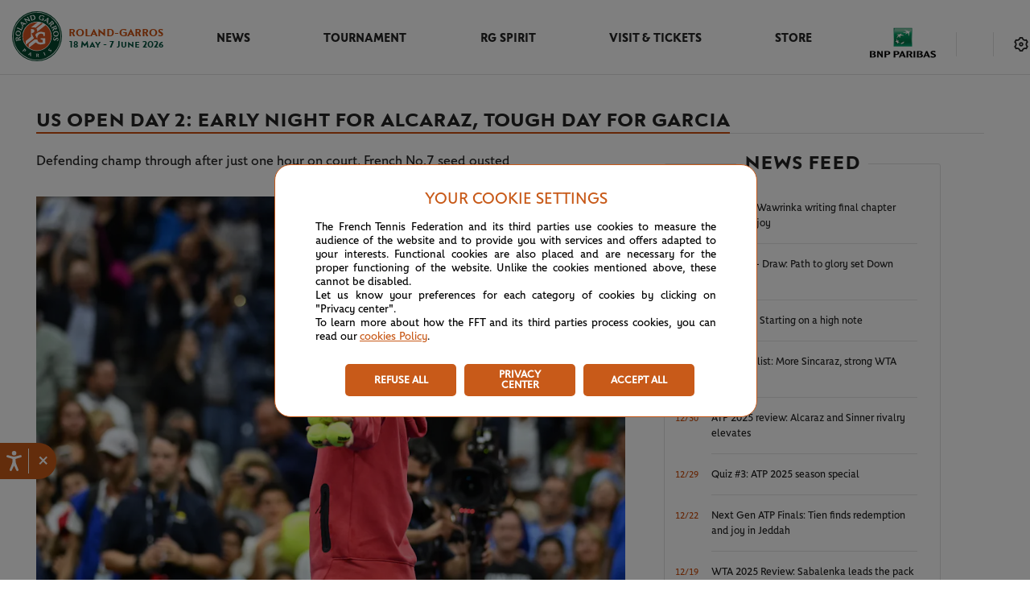

--- FILE ---
content_type: text/html; charset=utf-8
request_url: https://www.rolandgarros.com/en-us/article/us-open-2023-day-2-first-round-alcaraz-garcia-jabeur
body_size: 62512
content:
<!doctype html>
<html data-n-head-ssr lang="en-us" data-n-head="%7B%22lang%22:%7B%22ssr%22:%22en-us%22%7D%7D">
  <head>
    <meta data-n-head="ssr" charset="utf-8"><meta data-n-head="ssr" name="viewport" content="width=device-width, initial-scale=1, maximum-scale=1"><meta data-n-head="ssr" name="apple-mobile-web-app-capable" content="yes"><meta data-n-head="ssr" name="copyright" content="&amp;copy; Fédération Française de Tennis 1996, 2018. All Rights Reserved."><meta data-n-head="ssr" name="owner" content="info@rolandgarros.com"><meta data-n-head="ssr" name="Reply-To" content="webmaster@rolandgarros.com"><meta data-n-head="ssr" name="robots" content="index, follow"><meta data-n-head="ssr" name="facebook-domain-verification" content="qk3yzu8pwgsktlusbjfoxslu8e8a7w"><meta data-n-head="ssr" content="US Open Day 2: Early night for Alcaraz, tough day for Garcia - Roland-Garros 2026 - The official site" name="og:title"><meta data-n-head="ssr" content="Defending champ through after just one hour on court, French No.7 seed ousted" name="og:description"><meta data-n-head="ssr" content="Defending champ through after just one hour on court, French No.7 seed ousted" name="description"><meta data-n-head="ssr" content="https://images.prismic.io/fft-rg-commun-news/f68ab95b-ce2b-4a32-8fef-cca816b6bfe9_Carlos+Alcaraz+-+1er+tour+US+Open+2023+-+Corinne+Dubreuil+FFT.JPG?auto=compress,format&amp;rect=4,0,5388,3592&amp;w=3000&amp;h=2000" name="og:image"><meta data-n-head="ssr" content="article" name="og:type"><meta data-n-head="ssr" content="Reem Abulleil" name="article:author"><meta data-n-head="ssr" name="twitter:card" content="summary_large_image"><meta data-n-head="ssr" name="twitter:title" content="US Open Day 2: Early night for Alcaraz, tough day for Garcia"><meta data-n-head="ssr" name="twitter:description" content="Defending champ through after just one hour on court, French No.7 seed ousted"><meta data-n-head="ssr" name="twitter:image" content="https://images.prismic.io/fft-rg-commun-news/f68ab95b-ce2b-4a32-8fef-cca816b6bfe9_Carlos+Alcaraz+-+1er+tour+US+Open+2023+-+Corinne+Dubreuil+FFT.JPG?auto=compress,format&amp;rect=4,0,5388,3592&amp;w=3000&amp;h=2000"><title>US Open Day 2: Early night for Alcaraz, tough day for Garcia - Roland-Garros 2026 - The official site</title><link data-n-head="ssr" rel="author" href="/humans.txt"><link data-n-head="ssr" rel="icon" type="image/x-icon" href="/favicon.png"><link data-n-head="ssr" rel="stylesheet" type="text/css" href="https://duiuhak4urjo2.cloudfront.net/games/rg/sdk/v1.1.2/fsrg-noframe-styles.min.css"><link data-n-head="ssr" rel="canonical" href="https://www.rolandgarros.com/en-us/article/us-open-2023-day-2-first-round-alcaraz-garcia-jabeur"><script data-n-head="ssr" type="text/javascript" src="//aka-cdn.adtech.de/dt/common/DAC.js"></script><script data-n-head="ssr" type="application/ld+json">{"@context":"https://schema.org","@type":"Organization","name":"Roland-Garros","url":"https://www.rolandgarros.com/","logo":"https://images.prismic.io/fft-rg-site%2F95765448-c7fa-428b-b565-8368dba90b17_logo.svg","sameAs":["https://www.facebook.com/RolandGarros/","https://x.com/rolandgarros","https://www.instagram.com/rolandgarros/","https://www.youtube.com/@rolandgarros","https://www.tiktok.com/@rolandgarros?lang=en","https://www.threads.com/@rolandgarros"],"contactPoint":[{"@type":"ContactPoint","contactType":"customer service","url":"https://www.whatsapp.com/channel/0029Va6tKaXGehEPa9gcOd24"}]}</script><script data-n-head="ssr" async src="https://securepubads.g.doubleclick.net/tag/js/gpt.js"></script><script data-n-head="ssr" type="text/javascript" src="//cdn.tagcommander.com/3288/tc_FFT_9.js"></script><script data-n-head="ssr" type="text/javascript" src="https://platform.twitter.com/widgets.js"></script><script data-n-head="ssr" type="text/javascript" src="https://duiuhak4urjo2.cloudfront.net/games/rg/sdk/v1.1.0/fsrg-noframe-sdk.min.js"></script><script data-n-head="ssr" type="text/javascript" src="https://gaming.rolandgarros.com/fantasy/assets/client/fs-sdk.js"></script><link rel="preload" href="/_nuxt/eeea842.js" as="script"><link rel="preload" href="/_nuxt/1e06182.js" as="script"><link rel="preload" href="/_nuxt/dd0d4bc.js" as="script"><link rel="preload" href="/_nuxt/95a7166.js" as="script"><link rel="preload" href="/_nuxt/258b439.js" as="script"><link rel="preload" href="/_nuxt/3c8788c.js" as="script"><link rel="preload" href="/_nuxt/79021ee.js" as="script"><link rel="preload" href="/_nuxt/eb1eb26.js" as="script"><link rel="preload" href="/_nuxt/f1ddbcf.js" as="script"><style data-vue-ssr-id="758cc9b5:0 9dad54be:0 d2cdb8f2:0 f1295dbc:0 2a206484:0 4f4dd0a5:0 362eb9dc:0 9ec54c4c:0 6c783f7c:0 68bd0542:0 3e6b9db0:0 64617ac1:0 466a394e:0 2a0b7ec8:0 d9e4f15a:0 9831949e:0 0cf6bb71:0 76ccd403:0 08382d30:0 2fd10aec:0 f2e620ac:0 2810a9e4:0 20c2653d:0 458a77a0:0 4fabd592:0 f3a36c98:0 4b7389e3:0 40d2478a:0 476fd3f9:0 55104e24:0 d1b2731e:0 5214fd30:0 9972822a:0 18d2b170:0 0c9d82ea:0">:root{--rg-black:#242424;--black-date:#141414;--white:#fff;--rg-black-to-white:#242424;--rg-always-light-yellow:#f9ffca;--light-white:#e6e6e6;--rg-multiselect-white:#f3f3f3;--rg-information-content-white:#eee;--rg-svg-bg-color:#d8d8d8;--rg-before-white:#e0e0e0;--rg-multiselect-highlight:#fcf1ea;--rg-multi-select-border:#e8e8e8;--match-center-light-grey:#f4f4f4;--banner-light-grey:#fafafa;--rg-score-board-grey:#bbbaba;--rg-important-white:#f5f5f5;--rg-grey:#9f9f9f;--rg-match-center:#f8f8f8;--rg-border-img-grey:#c7c6c6;--grey:#e1e1e1;--dark-grey:#848484;--rg-duration-grey:#6e6e6e;--rg-light-grey:#5b5b5b;--rg-dark-grey:#4d4d4d;--fft-green:#033629;--rg-green-hp-button-hover:#033629;--rg-grey-hp-button-hover:#464646;--rg-rolex-green:#006039;--rg-green:#00503c;--light-green:#068d6d;--rg-green-svg:#00503c;--light-green-event:#ebf6f3;--rg-after-green:#2c8657;--rg-green-scoring:#01503d;--light-orange-event:#fcf4ef;--light-orange:#dd7233;--rg-encours-matches:#e38045;--rg-orange:#cc4e0e;--rg-dark-orange:#ab3d16;--rg-text-desc:#242424;--rg-white-everytime:#fff;--rg-white-light:#fff;--rg-footer:#00503c;--rg-logo-header:#cc4e0e;--rg-green-match-center-dark:#00503c;--rg-multiselect-darkmode:#fff;--rg-match-encours-oop:#dd7233;--rg-ended-results-page:#f4f4f4;--rg-fav-players:#fff;--rg-fav-container:#00503c;--rg-star-select:#ffb621;--rg-border-switch-theme:#e1e1e1;--rg-menu-nav-mobile:#01503d;--rg-redirect-lang:#d8d8d8;--rg-box-shadow:#e1e1e1;--rg-item-nav:#cc4e0e;--rg-green-item-nav:#00503c;--rg-modal-title:#242424;--rg-chevron-filter:#242424;--rg-footer-fft-text:#fff;--rg-round-nav-stroke-selected:#fff;--rg-round-nav-stroke-unselected:#fff;--rg-orange-homepage:#cc4e0e;--rg-pop-in-lang-button:#e1e1e1;--rg-pop-in-radio-button:#e1e1e1;--rg-filter-box-shadow:0px -3px 20px hsla(0,0%,82%,.4);--rg-latest-news-button:#cc4e0e;--rg-latest-news-button-selected:#af4a0f;--rg-modal-mobile-box-shadow:0px 0px 20px hsla(0,0%,82%,.4);--rg-hover-btn:rgba(200,90,25,.04);--rg-match-tofinish-oop:#6a6a6a;--rg-border-top-stories:#e0e0e0;--rg-redirect-title-homepage:#848484;--rg-always-black:#242424;--rg-filter-image:#555;--rg-background-monochrome:#fafafa;--rg-categories-articles-unselected:#cc4e0e;--rg-categories-articles-unselected-bg:#fdf8f5;--rg-categories-articles-unselected-hovered-bg:#f5d5c2;--rg-latest-news-hour:#6a6a6a;--rg-social-networks-hover:#eee;--rg-fantasy-game-hover-border:rgba(36,36,36,.5);--rg-fantasy-game-hover-background:rgba(36,36,36,.05);--rg-logo-date:#00503c;--rg-red-live:#de0000;--rg-lock-text:#000;--fft-green-everytime:#033629;--rg-excitementrate-background:#ececec;--rg-favorite-color:#ffb62a;--rg-visionneuse:#fafafa}.light-mode{--rg-black:#242424;--rg-pop-in-lang-button:#e1e1e1;--rg-pop-in-radio-button:#e1e1e1;--black-date:#141414;--white:#fff;--rg-black-to-white:#242424;--rg-always-light-yellow:#f9ffca;--light-white:#e6e6e6;--rg-multiselect-white:#f3f3f3;--rg-information-content-white:#eee;--rg-svg-bg-color:#d8d8d8;--rg-before-white:#e0e0e0;--rg-multiselect-highlight:#ffeadb;--rg-multi-select-border:#e8e8e8;--match-center-light-grey:#f4f4f4;--banner-light-grey:#fafafa;--rg-score-board-grey:#bbbaba;--rg-important-white:#f5f5f5;--rg-grey:#9f9f9f;--rg-match-center:#f8f8f8;--rg-border-img-grey:#c7c6c6;--grey:#e1e1e1;--dark-grey:#848484;--rg-duration-grey:#6e6e6e;--rg-light-grey:#5b5b5b;--rg-dark-grey:#4d4d4d;--fft-green:#033629;--rg-green-hp-button-hover:#033629;--rg-grey-hp-button-hover:#464646;--rg-rolex-green:#006039;--rg-green:#00503c;--light-green:#068d6d;--rg-green-svg:#00503c;--light-green-event:#ebf6f3;--rg-after-green:#2c8657;--rg-green-scoring:#01503d;--light-orange-event:#fcf4ef;--light-orange:#dd7233;--rg-encours-matches:#e38045;--rg-orange:#cc4e0e;--rg-dark-orange:#ab3d16;--rg-text-desc:#242424;--rg-white-everytime:#fff;--rg-white-light:#fff;--rg-footer:#00503c;--rg-logo-header:#cc4e0e;--rg-green-match-center-dark:#00503c;--rg-multiselect-darkmode:#fff;--rg-match-encours-oop:#dd7233;--rg-ended-results-page:#f4f4f4;--rg-fav-players:#fff;--rg-fav-container:#00503c;--rg-star-select:#ffb621;--rg-border-switch-theme:#e1e1e1;--rg-menu-nav-mobile:#01503d;--rg-redirect-lang:#d8d8d8;--rg-box-shadow:#e1e1e1;--rg-item-nav:#cc4e0e;--rg-green-item-nav:#00503c;--rg-modal-title:#242424;--rg-chevron-filter:#242424;--rg-footer-fft-text:#fff;--rg-round-nav-stroke-selected:#fff;--rg-round-nav-stroke-unselected:#fff;--rg-orange-homepage:#cc4e0e;--rg-filter-box-shadow:0px -3px 20px hsla(0,0%,82%,.4);--rg-latest-news-button:#cc4e0e;--rg-latest-news-button-selected:#af4a0f;--rg-modal-mobile-box-shadow:0px 0px 20px hsla(0,0%,82%,.4);--rg-hover-btn:rgba(200,90,25,.04);--rg-match-tofinish-oop:#6a6a6a;--rg-border-top-stories:#e0e0e0;--rg-redirect-title-homepage:#848484;--rg-always-black:#242424;--rg-filter-image:#555;--rg-background-monochrome:#fafafa;--rg-categories-articles-unselected:#cc4e0e;--rg-categories-articles-unselected-bg:#fdf8f5;--rg-categories-articles-unselected-hovered-bg:#f5d5c2;--rg-latest-news-hour:#6a6a6a;--rg-social-networks-hover:#eee;--rg-fantasy-game-hover-border:rgba(36,36,36,.5);--rg-fantasy-game-hover-background:rgba(36,36,36,.05);--rg-logo-date:#00503c;--rg-red-live:#de0000;--rg-lock-text:#000;--fft-green-everytime:#033629;--rg-excitementrate-background:#ececec;--rg-favorite-color:#ffb62a;--rg-visionneuse:#fafafa}.dark-mode{--rg-black:#e1e1e1;--rg-pop-in-lang-button:#505050;--rg-pop-in-radio-button:#fff;--black-date:#e1e1e1;--white:#242424;--rg-black-to-white:#fff;--rg-always-light-yellow:#f9ffca;--light-white:#505050;--rg-multiselect-white:#393a3b;--rg-information-content-white:#242424;--rg-svg-bg-color:#35373b;--rg-before-white:#505050;--rg-multiselect-highlight:#261f1a;--rg-multi-select-border:#505050;--match-center-light-grey:#393a3b;--banner-light-grey:#242424;--rg-score-board-grey:#bbbaba;--rg-important-white:#35373b;--rg-grey:#b2b0ad;--rg-match-center:#242424;--rg-border-img-grey:#c7c6c6;--grey:#393a3b;--dark-grey:#b2b0ad;--rg-duration-grey:#b2b0ad;--rg-light-grey:#b2b0ad;--rg-dark-grey:#4d4d4d;--fft-green:#393a3b;--rg-green-hp-button-hover:#199f79;--rg-grey-hp-button-hover:#f6f6f6;--rg-rolex-green:#006039;--rg-green:#1cb589;--light-green:#2c8657;--rg-green-svg:#1cb589;--light-green-event:#1d2b27;--rg-after-green:#2c8657;--rg-green-scoring:#1cb589;--light-orange-event:#261f1a;--light-orange:#dd7233;--rg-encours-matches:#e38045;--rg-orange:#cc4e0e;--rg-dark-orange:#ab3d16;--rg-text-desc:#b2b0ad;--rg-white-everytime:#fff;--rg-white-light:#141414;--rg-footer:#242424;--rg-logo-header:#fff;--rg-green-match-center-dark:#1cb589;--rg-multiselect-darkmode:#35373b;--rg-match-encours-oop:#e38045;--rg-ended-results-page:#242424;--rg-fav-players:#505050;--rg-fav-container:#00503c;--rg-star-select:#ffb621;--rg-border-switch-theme:#e38045;--rg-menu-nav-mobile:#fff;--rg-redirect-lang:#d8d8d8;--rg-box-shadow:#000;--rg-item-nav:#e6e6e6;--rg-green-item-nav:#e6e6e6;--rg-modal-title:#e6e6e6;--rg-chevron-filter:#fafafa;--rg-footer-fft-text:#b2b0ad;--rg-round-nav-stroke-selected:#1b1b1b;--rg-round-nav-stroke-unselected:#e6e6e6;--rg-orange-homepage:#e38045;--rg-filter-box-shadow:0px -3px 20px rgba(0,0,0,.6);--rg-latest-news-button:#e38045;--rg-latest-news-button-selected:#ed9766;--rg-modal-mobile-box-shadow:0px 0px 20px rgba(0,0,0,.6);--rg-hover-btn:rgba(227,128,69,.12);--rg-match-tofinish-oop:#9f9f9f;--rg-border-top-stories:#393a3b;--rg-redirect-title-homepage:#e6e6e6;--rg-always-black:#242424;--rg-filter-image:#555;--rg-background-monochrome:#35373b;--rg-categories-articles-unselected:#e38045;--rg-categories-articles-unselected-bg:#392a21;--rg-categories-articles-unselected-hovered-bg:#613e21;--rg-latest-news-hour:#b2b0ad;--rg-social-networks-hover:hsla(0,0%,100%,.12);--rg-fantasy-game-hover-border:hsla(0,0%,90%,.5);--rg-fantasy-game-hover-background:hsla(0,0%,90%,.12);--rg-logo-date:#fff;--rg-red-live:#f9423a;--rg-lock-text:#fafafa;--fft-green-everytime:#033629;--rg-excitementrate-background:#1b1b1b;--rg-favorite-color:#ffb62a;--rg-visionneuse:#fafafa}.partners-list .item:first-child a:after,.player-list .item:first-child a:after{animation:fade 1s ease 0s both}@media(max-width:calc(1023px + 0.5px)){.partners-list .item:first-child a:after,.player-list .item:first-child a:after{animation:none}}.partners-list .item:first-child .classement,.partners-list .item:first-child .photo,.player-list .item:first-child .classement,.player-list .item:first-child .photo{animation:tranz .68s ease 0s both}.partners-list .item:nth-child(2) a:after,.player-list .item:nth-child(2) a:after{animation:fade 1s ease .15s both}@media(max-width:calc(1023px + 0.5px)){.partners-list .item:nth-child(2) a:after,.player-list .item:nth-child(2) a:after{animation:none}}.partners-list .item:nth-child(2) .classement,.partners-list .item:nth-child(2) .photo,.player-list .item:nth-child(2) .classement,.player-list .item:nth-child(2) .photo{animation:tranz .68s ease .15s both}.partners-list .item:nth-child(3) a:after,.player-list .item:nth-child(3) a:after{animation:fade 1s ease .3s both}@media(max-width:calc(1023px + 0.5px)){.partners-list .item:nth-child(3) a:after,.player-list .item:nth-child(3) a:after{animation:none}}.partners-list .item:nth-child(3) .classement,.partners-list .item:nth-child(3) .photo,.player-list .item:nth-child(3) .classement,.player-list .item:nth-child(3) .photo{animation:tranz .68s ease .3s both}.partners-list .item:nth-child(4) a:after,.player-list .item:nth-child(4) a:after{animation:fade 1s ease .45s both}@media(max-width:calc(1023px + 0.5px)){.partners-list .item:nth-child(4) a:after,.player-list .item:nth-child(4) a:after{animation:none}}.partners-list .item:nth-child(4) .classement,.partners-list .item:nth-child(4) .photo,.player-list .item:nth-child(4) .classement,.player-list .item:nth-child(4) .photo{animation:tranz .68s ease .45s both}.partners-list .item:nth-child(5) a:after,.player-list .item:nth-child(5) a:after{animation:fade 1s ease .6s both}@media(max-width:calc(1023px + 0.5px)){.partners-list .item:nth-child(5) a:after,.player-list .item:nth-child(5) a:after{animation:none}}.partners-list .item:nth-child(5) .classement,.partners-list .item:nth-child(5) .photo,.player-list .item:nth-child(5) .classement,.player-list .item:nth-child(5) .photo{animation:tranz .68s ease .6s both}.partners-list .item:nth-child(6) a:after,.player-list .item:nth-child(6) a:after{animation:fade 1s ease .75s both}@media(max-width:calc(1023px + 0.5px)){.partners-list .item:nth-child(6) a:after,.player-list .item:nth-child(6) a:after{animation:none}}.partners-list .item:nth-child(6) .classement,.partners-list .item:nth-child(6) .photo,.player-list .item:nth-child(6) .classement,.player-list .item:nth-child(6) .photo{animation:tranz .68s ease .75s both}.partners-list .item:nth-child(7) a:after,.player-list .item:nth-child(7) a:after{animation:fade 1s ease .9s both}@media(max-width:calc(1023px + 0.5px)){.partners-list .item:nth-child(7) a:after,.player-list .item:nth-child(7) a:after{animation:none}}.partners-list .item:nth-child(7) .classement,.partners-list .item:nth-child(7) .photo,.player-list .item:nth-child(7) .classement,.player-list .item:nth-child(7) .photo{animation:tranz .68s ease .9s both}.partners-list .item:nth-child(8) a:after,.player-list .item:nth-child(8) a:after{animation:fade 1s ease 1.05s both}@media(max-width:calc(1023px + 0.5px)){.partners-list .item:nth-child(8) a:after,.player-list .item:nth-child(8) a:after{animation:none}}.partners-list .item:nth-child(8) .classement,.partners-list .item:nth-child(8) .photo,.player-list .item:nth-child(8) .classement,.player-list .item:nth-child(8) .photo{animation:tranz .68s ease 1.05s both}.partners-list .item:nth-child(9) a:after,.player-list .item:nth-child(9) a:after{animation:fade 1s ease 1.2s both}@media(max-width:calc(1023px + 0.5px)){.partners-list .item:nth-child(9) a:after,.player-list .item:nth-child(9) a:after{animation:none}}.partners-list .item:nth-child(9) .classement,.partners-list .item:nth-child(9) .photo,.player-list .item:nth-child(9) .classement,.player-list .item:nth-child(9) .photo{animation:tranz .68s ease 1.2s both}.partners-list .item:nth-child(10) a:after,.player-list .item:nth-child(10) a:after{animation:fade 1s ease 1.35s both}@media(max-width:calc(1023px + 0.5px)){.partners-list .item:nth-child(10) a:after,.player-list .item:nth-child(10) a:after{animation:none}}.partners-list .item:nth-child(10) .classement,.partners-list .item:nth-child(10) .photo,.player-list .item:nth-child(10) .classement,.player-list .item:nth-child(10) .photo{animation:tranz .68s ease 1.35s both}.partners-list .item:nth-child(11) a:after,.player-list .item:nth-child(11) a:after{animation:fade 1s ease 1.5s both}@media(max-width:calc(1023px + 0.5px)){.partners-list .item:nth-child(11) a:after,.player-list .item:nth-child(11) a:after{animation:none}}.partners-list .item:nth-child(11) .classement,.partners-list .item:nth-child(11) .photo,.player-list .item:nth-child(11) .classement,.player-list .item:nth-child(11) .photo{animation:tranz .68s ease 1.5s both}.partners-list .item:nth-child(12) a:after,.player-list .item:nth-child(12) a:after{animation:fade 1s ease 1.65s both}@media(max-width:calc(1023px + 0.5px)){.partners-list .item:nth-child(12) a:after,.player-list .item:nth-child(12) a:after{animation:none}}.partners-list .item:nth-child(12) .classement,.partners-list .item:nth-child(12) .photo,.player-list .item:nth-child(12) .classement,.player-list .item:nth-child(12) .photo{animation:tranz .68s ease 1.65s both}.partners-list .item:nth-child(13) a:after,.player-list .item:nth-child(13) a:after{animation:fade 1s ease 1.8s both}@media(max-width:calc(1023px + 0.5px)){.partners-list .item:nth-child(13) a:after,.player-list .item:nth-child(13) a:after{animation:none}}.partners-list .item:nth-child(13) .classement,.partners-list .item:nth-child(13) .photo,.player-list .item:nth-child(13) .classement,.player-list .item:nth-child(13) .photo{animation:tranz .68s ease 1.8s both}.partners-list .item:nth-child(14) a:after,.player-list .item:nth-child(14) a:after{animation:fade 1s ease 1.95s both}@media(max-width:calc(1023px + 0.5px)){.partners-list .item:nth-child(14) a:after,.player-list .item:nth-child(14) a:after{animation:none}}.partners-list .item:nth-child(14) .classement,.partners-list .item:nth-child(14) .photo,.player-list .item:nth-child(14) .classement,.player-list .item:nth-child(14) .photo{animation:tranz .68s ease 1.95s both}.partners-list .item:nth-child(15) a:after,.player-list .item:nth-child(15) a:after{animation:fade 1s ease 2.1s both}@media(max-width:calc(1023px + 0.5px)){.partners-list .item:nth-child(15) a:after,.player-list .item:nth-child(15) a:after{animation:none}}.partners-list .item:nth-child(15) .classement,.partners-list .item:nth-child(15) .photo,.player-list .item:nth-child(15) .classement,.player-list .item:nth-child(15) .photo{animation:tranz .68s ease 2.1s both}.partners-list .item:nth-child(16) a:after,.player-list .item:nth-child(16) a:after{animation:fade 1s ease 2.25s both}@media(max-width:calc(1023px + 0.5px)){.partners-list .item:nth-child(16) a:after,.player-list .item:nth-child(16) a:after{animation:none}}.partners-list .item:nth-child(16) .classement,.partners-list .item:nth-child(16) .photo,.player-list .item:nth-child(16) .classement,.player-list .item:nth-child(16) .photo{animation:tranz .68s ease 2.25s both}.partners-list .item:nth-child(17) a:after,.player-list .item:nth-child(17) a:after{animation:fade 1s ease 2.4s both}@media(max-width:calc(1023px + 0.5px)){.partners-list .item:nth-child(17) a:after,.player-list .item:nth-child(17) a:after{animation:none}}.partners-list .item:nth-child(17) .classement,.partners-list .item:nth-child(17) .photo,.player-list .item:nth-child(17) .classement,.player-list .item:nth-child(17) .photo{animation:tranz .68s ease 2.4s both}.partners-list .item:nth-child(18) a:after,.player-list .item:nth-child(18) a:after{animation:fade 1s ease 2.55s both}@media(max-width:calc(1023px + 0.5px)){.partners-list .item:nth-child(18) a:after,.player-list .item:nth-child(18) a:after{animation:none}}.partners-list .item:nth-child(18) .classement,.partners-list .item:nth-child(18) .photo,.player-list .item:nth-child(18) .classement,.player-list .item:nth-child(18) .photo{animation:tranz .68s ease 2.55s both}.partners-list .item:nth-child(19) a:after,.player-list .item:nth-child(19) a:after{animation:fade 1s ease 2.7s both}@media(max-width:calc(1023px + 0.5px)){.partners-list .item:nth-child(19) a:after,.player-list .item:nth-child(19) a:after{animation:none}}.partners-list .item:nth-child(19) .classement,.partners-list .item:nth-child(19) .photo,.player-list .item:nth-child(19) .classement,.player-list .item:nth-child(19) .photo{animation:tranz .68s ease 2.7s both}.partners-list .item:nth-child(20) a:after,.player-list .item:nth-child(20) a:after{animation:fade 1s ease 2.85s both}@media(max-width:calc(1023px + 0.5px)){.partners-list .item:nth-child(20) a:after,.player-list .item:nth-child(20) a:after{animation:none}}.partners-list .item:nth-child(20) .classement,.partners-list .item:nth-child(20) .photo,.player-list .item:nth-child(20) .classement,.player-list .item:nth-child(20) .photo{animation:tranz .68s ease 2.85s both}.partners-list .item:nth-child(21) a:after,.player-list .item:nth-child(21) a:after{animation:fade 1s ease 3s both}@media(max-width:calc(1023px + 0.5px)){.partners-list .item:nth-child(21) a:after,.player-list .item:nth-child(21) a:after{animation:none}}.partners-list .item:nth-child(21) .classement,.partners-list .item:nth-child(21) .photo,.player-list .item:nth-child(21) .classement,.player-list .item:nth-child(21) .photo{animation:tranz .68s ease 3s both}.partners-list .item:nth-child(22) a:after,.player-list .item:nth-child(22) a:after{animation:fade 1s ease 3.15s both}@media(max-width:calc(1023px + 0.5px)){.partners-list .item:nth-child(22) a:after,.player-list .item:nth-child(22) a:after{animation:none}}.partners-list .item:nth-child(22) .classement,.partners-list .item:nth-child(22) .photo,.player-list .item:nth-child(22) .classement,.player-list .item:nth-child(22) .photo{animation:tranz .68s ease 3.15s both}.partners-list .item:nth-child(23) a:after,.player-list .item:nth-child(23) a:after{animation:fade 1s ease 3.3s both}@media(max-width:calc(1023px + 0.5px)){.partners-list .item:nth-child(23) a:after,.player-list .item:nth-child(23) a:after{animation:none}}.partners-list .item:nth-child(23) .classement,.partners-list .item:nth-child(23) .photo,.player-list .item:nth-child(23) .classement,.player-list .item:nth-child(23) .photo{animation:tranz .68s ease 3.3s both}.partners-list .item:nth-child(24) a:after,.player-list .item:nth-child(24) a:after{animation:fade 1s ease 3.45s both}@media(max-width:calc(1023px + 0.5px)){.partners-list .item:nth-child(24) a:after,.player-list .item:nth-child(24) a:after{animation:none}}.partners-list .item:nth-child(24) .classement,.partners-list .item:nth-child(24) .photo,.player-list .item:nth-child(24) .classement,.player-list .item:nth-child(24) .photo{animation:tranz .68s ease 3.45s both}.partners-list .item:nth-child(25) a:after,.player-list .item:nth-child(25) a:after{animation:fade 1s ease 3.6s both}@media(max-width:calc(1023px + 0.5px)){.partners-list .item:nth-child(25) a:after,.player-list .item:nth-child(25) a:after{animation:none}}.partners-list .item:nth-child(25) .classement,.partners-list .item:nth-child(25) .photo,.player-list .item:nth-child(25) .classement,.player-list .item:nth-child(25) .photo{animation:tranz .68s ease 3.6s both}.partners-list .item:nth-child(26) a:after,.player-list .item:nth-child(26) a:after{animation:fade 1s ease 3.75s both}@media(max-width:calc(1023px + 0.5px)){.partners-list .item:nth-child(26) a:after,.player-list .item:nth-child(26) a:after{animation:none}}.partners-list .item:nth-child(26) .classement,.partners-list .item:nth-child(26) .photo,.player-list .item:nth-child(26) .classement,.player-list .item:nth-child(26) .photo{animation:tranz .68s ease 3.75s both}.partners-list .item:nth-child(27) a:after,.player-list .item:nth-child(27) a:after{animation:fade 1s ease 3.9s both}@media(max-width:calc(1023px + 0.5px)){.partners-list .item:nth-child(27) a:after,.player-list .item:nth-child(27) a:after{animation:none}}.partners-list .item:nth-child(27) .classement,.partners-list .item:nth-child(27) .photo,.player-list .item:nth-child(27) .classement,.player-list .item:nth-child(27) .photo{animation:tranz .68s ease 3.9s both}.partners-list .item:nth-child(28) a:after,.player-list .item:nth-child(28) a:after{animation:fade 1s ease 4.05s both}@media(max-width:calc(1023px + 0.5px)){.partners-list .item:nth-child(28) a:after,.player-list .item:nth-child(28) a:after{animation:none}}.partners-list .item:nth-child(28) .classement,.partners-list .item:nth-child(28) .photo,.player-list .item:nth-child(28) .classement,.player-list .item:nth-child(28) .photo{animation:tranz .68s ease 4.05s both}.partners-list .item:nth-child(29) a:after,.player-list .item:nth-child(29) a:after{animation:fade 1s ease 4.2s both}@media(max-width:calc(1023px + 0.5px)){.partners-list .item:nth-child(29) a:after,.player-list .item:nth-child(29) a:after{animation:none}}.partners-list .item:nth-child(29) .classement,.partners-list .item:nth-child(29) .photo,.player-list .item:nth-child(29) .classement,.player-list .item:nth-child(29) .photo{animation:tranz .68s ease 4.2s both}.partners-list .item:nth-child(30) a:after,.player-list .item:nth-child(30) a:after{animation:fade 1s ease 4.35s both}@media(max-width:calc(1023px + 0.5px)){.partners-list .item:nth-child(30) a:after,.player-list .item:nth-child(30) a:after{animation:none}}.partners-list .item:nth-child(30) .classement,.partners-list .item:nth-child(30) .photo,.player-list .item:nth-child(30) .classement,.player-list .item:nth-child(30) .photo{animation:tranz .68s ease 4.35s both}.partners-list .item:nth-child(31) a:after,.player-list .item:nth-child(31) a:after{animation:fade 1s ease 4.5s both}@media(max-width:calc(1023px + 0.5px)){.partners-list .item:nth-child(31) a:after,.player-list .item:nth-child(31) a:after{animation:none}}.partners-list .item:nth-child(31) .classement,.partners-list .item:nth-child(31) .photo,.player-list .item:nth-child(31) .classement,.player-list .item:nth-child(31) .photo{animation:tranz .68s ease 4.5s both}.partners-list .item:nth-child(32) a:after,.player-list .item:nth-child(32) a:after{animation:fade 1s ease 4.65s both}@media(max-width:calc(1023px + 0.5px)){.partners-list .item:nth-child(32) a:after,.player-list .item:nth-child(32) a:after{animation:none}}.partners-list .item:nth-child(32) .classement,.partners-list .item:nth-child(32) .photo,.player-list .item:nth-child(32) .classement,.player-list .item:nth-child(32) .photo{animation:tranz .68s ease 4.65s both}.partners-list .item:nth-child(33) a:after,.player-list .item:nth-child(33) a:after{animation:fade 1s ease 4.8s both}@media(max-width:calc(1023px + 0.5px)){.partners-list .item:nth-child(33) a:after,.player-list .item:nth-child(33) a:after{animation:none}}.partners-list .item:nth-child(33) .classement,.partners-list .item:nth-child(33) .photo,.player-list .item:nth-child(33) .classement,.player-list .item:nth-child(33) .photo{animation:tranz .68s ease 4.8s both}.partners-list .item:nth-child(34) a:after,.player-list .item:nth-child(34) a:after{animation:fade 1s ease 4.95s both}@media(max-width:calc(1023px + 0.5px)){.partners-list .item:nth-child(34) a:after,.player-list .item:nth-child(34) a:after{animation:none}}.partners-list .item:nth-child(34) .classement,.partners-list .item:nth-child(34) .photo,.player-list .item:nth-child(34) .classement,.player-list .item:nth-child(34) .photo{animation:tranz .68s ease 4.95s both}.partners-list .item:nth-child(35) a:after,.player-list .item:nth-child(35) a:after{animation:fade 1s ease 5.1s both}@media(max-width:calc(1023px + 0.5px)){.partners-list .item:nth-child(35) a:after,.player-list .item:nth-child(35) a:after{animation:none}}.partners-list .item:nth-child(35) .classement,.partners-list .item:nth-child(35) .photo,.player-list .item:nth-child(35) .classement,.player-list .item:nth-child(35) .photo{animation:tranz .68s ease 5.1s both}.partners-list .item:nth-child(36) a:after,.player-list .item:nth-child(36) a:after{animation:fade 1s ease 5.25s both}@media(max-width:calc(1023px + 0.5px)){.partners-list .item:nth-child(36) a:after,.player-list .item:nth-child(36) a:after{animation:none}}.partners-list .item:nth-child(36) .classement,.partners-list .item:nth-child(36) .photo,.player-list .item:nth-child(36) .classement,.player-list .item:nth-child(36) .photo{animation:tranz .68s ease 5.25s both}.partners-list .item:nth-child(37) a:after,.player-list .item:nth-child(37) a:after{animation:fade 1s ease 5.4s both}@media(max-width:calc(1023px + 0.5px)){.partners-list .item:nth-child(37) a:after,.player-list .item:nth-child(37) a:after{animation:none}}.partners-list .item:nth-child(37) .classement,.partners-list .item:nth-child(37) .photo,.player-list .item:nth-child(37) .classement,.player-list .item:nth-child(37) .photo{animation:tranz .68s ease 5.4s both}.partners-list .item:nth-child(38) a:after,.player-list .item:nth-child(38) a:after{animation:fade 1s ease 5.55s both}@media(max-width:calc(1023px + 0.5px)){.partners-list .item:nth-child(38) a:after,.player-list .item:nth-child(38) a:after{animation:none}}.partners-list .item:nth-child(38) .classement,.partners-list .item:nth-child(38) .photo,.player-list .item:nth-child(38) .classement,.player-list .item:nth-child(38) .photo{animation:tranz .68s ease 5.55s both}.partners-list .item:nth-child(39) a:after,.player-list .item:nth-child(39) a:after{animation:fade 1s ease 5.7s both}@media(max-width:calc(1023px + 0.5px)){.partners-list .item:nth-child(39) a:after,.player-list .item:nth-child(39) a:after{animation:none}}.partners-list .item:nth-child(39) .classement,.partners-list .item:nth-child(39) .photo,.player-list .item:nth-child(39) .classement,.player-list .item:nth-child(39) .photo{animation:tranz .68s ease 5.7s both}.partners-list .item:nth-child(40) a:after,.player-list .item:nth-child(40) a:after{animation:fade 1s ease 5.85s both}@media(max-width:calc(1023px + 0.5px)){.partners-list .item:nth-child(40) a:after,.player-list .item:nth-child(40) a:after{animation:none}}.partners-list .item:nth-child(40) .classement,.partners-list .item:nth-child(40) .photo,.player-list .item:nth-child(40) .classement,.player-list .item:nth-child(40) .photo{animation:tranz .68s ease 5.85s both}.partners-list .item:nth-child(41) a:after,.player-list .item:nth-child(41) a:after{animation:fade 1s ease 6s both}@media(max-width:calc(1023px + 0.5px)){.partners-list .item:nth-child(41) a:after,.player-list .item:nth-child(41) a:after{animation:none}}.partners-list .item:nth-child(41) .classement,.partners-list .item:nth-child(41) .photo,.player-list .item:nth-child(41) .classement,.player-list .item:nth-child(41) .photo{animation:tranz .68s ease 6s both}.partners-list .item:nth-child(42) a:after,.player-list .item:nth-child(42) a:after{animation:fade 1s ease 6.15s both}@media(max-width:calc(1023px + 0.5px)){.partners-list .item:nth-child(42) a:after,.player-list .item:nth-child(42) a:after{animation:none}}.partners-list .item:nth-child(42) .classement,.partners-list .item:nth-child(42) .photo,.player-list .item:nth-child(42) .classement,.player-list .item:nth-child(42) .photo{animation:tranz .68s ease 6.15s both}.partners-list .item:nth-child(43) a:after,.player-list .item:nth-child(43) a:after{animation:fade 1s ease 6.3s both}@media(max-width:calc(1023px + 0.5px)){.partners-list .item:nth-child(43) a:after,.player-list .item:nth-child(43) a:after{animation:none}}.partners-list .item:nth-child(43) .classement,.partners-list .item:nth-child(43) .photo,.player-list .item:nth-child(43) .classement,.player-list .item:nth-child(43) .photo{animation:tranz .68s ease 6.3s both}.partners-list .item:nth-child(44) a:after,.player-list .item:nth-child(44) a:after{animation:fade 1s ease 6.45s both}@media(max-width:calc(1023px + 0.5px)){.partners-list .item:nth-child(44) a:after,.player-list .item:nth-child(44) a:after{animation:none}}.partners-list .item:nth-child(44) .classement,.partners-list .item:nth-child(44) .photo,.player-list .item:nth-child(44) .classement,.player-list .item:nth-child(44) .photo{animation:tranz .68s ease 6.45s both}.partners-list .item:nth-child(45) a:after,.player-list .item:nth-child(45) a:after{animation:fade 1s ease 6.6s both}@media(max-width:calc(1023px + 0.5px)){.partners-list .item:nth-child(45) a:after,.player-list .item:nth-child(45) a:after{animation:none}}.partners-list .item:nth-child(45) .classement,.partners-list .item:nth-child(45) .photo,.player-list .item:nth-child(45) .classement,.player-list .item:nth-child(45) .photo{animation:tranz .68s ease 6.6s both}.partners-list .item:nth-child(46) a:after,.player-list .item:nth-child(46) a:after{animation:fade 1s ease 6.75s both}@media(max-width:calc(1023px + 0.5px)){.partners-list .item:nth-child(46) a:after,.player-list .item:nth-child(46) a:after{animation:none}}.partners-list .item:nth-child(46) .classement,.partners-list .item:nth-child(46) .photo,.player-list .item:nth-child(46) .classement,.player-list .item:nth-child(46) .photo{animation:tranz .68s ease 6.75s both}.partners-list .item:nth-child(47) a:after,.player-list .item:nth-child(47) a:after{animation:fade 1s ease 6.9s both}@media(max-width:calc(1023px + 0.5px)){.partners-list .item:nth-child(47) a:after,.player-list .item:nth-child(47) a:after{animation:none}}.partners-list .item:nth-child(47) .classement,.partners-list .item:nth-child(47) .photo,.player-list .item:nth-child(47) .classement,.player-list .item:nth-child(47) .photo{animation:tranz .68s ease 6.9s both}.partners-list .item:nth-child(48) a:after,.player-list .item:nth-child(48) a:after{animation:fade 1s ease 7.05s both}@media(max-width:calc(1023px + 0.5px)){.partners-list .item:nth-child(48) a:after,.player-list .item:nth-child(48) a:after{animation:none}}.partners-list .item:nth-child(48) .classement,.partners-list .item:nth-child(48) .photo,.player-list .item:nth-child(48) .classement,.player-list .item:nth-child(48) .photo{animation:tranz .68s ease 7.05s both}.partners-list .item:nth-child(49) a:after,.player-list .item:nth-child(49) a:after{animation:fade 1s ease 7.2s both}@media(max-width:calc(1023px + 0.5px)){.partners-list .item:nth-child(49) a:after,.player-list .item:nth-child(49) a:after{animation:none}}.partners-list .item:nth-child(49) .classement,.partners-list .item:nth-child(49) .photo,.player-list .item:nth-child(49) .classement,.player-list .item:nth-child(49) .photo{animation:tranz .68s ease 7.2s both}.partners-list .item:nth-child(50) a:after,.player-list .item:nth-child(50) a:after{animation:fade 1s ease 7.35s both}@media(max-width:calc(1023px + 0.5px)){.partners-list .item:nth-child(50) a:after,.player-list .item:nth-child(50) a:after{animation:none}}.partners-list .item:nth-child(50) .classement,.partners-list .item:nth-child(50) .photo,.player-list .item:nth-child(50) .classement,.player-list .item:nth-child(50) .photo{animation:tranz .68s ease 7.35s both}.partners-list .item:nth-child(51) a:after,.player-list .item:nth-child(51) a:after{animation:fade 1s ease 7.5s both}@media(max-width:calc(1023px + 0.5px)){.partners-list .item:nth-child(51) a:after,.player-list .item:nth-child(51) a:after{animation:none}}.partners-list .item:nth-child(51) .classement,.partners-list .item:nth-child(51) .photo,.player-list .item:nth-child(51) .classement,.player-list .item:nth-child(51) .photo{animation:tranz .68s ease 7.5s both}.partners-list .item:nth-child(52) a:after,.player-list .item:nth-child(52) a:after{animation:fade 1s ease 7.65s both}@media(max-width:calc(1023px + 0.5px)){.partners-list .item:nth-child(52) a:after,.player-list .item:nth-child(52) a:after{animation:none}}.partners-list .item:nth-child(52) .classement,.partners-list .item:nth-child(52) .photo,.player-list .item:nth-child(52) .classement,.player-list .item:nth-child(52) .photo{animation:tranz .68s ease 7.65s both}@keyframes fade{0%{top:100%}to{top:-100%}}@keyframes tranz{0%{opacity:0;transform:translateY(100%)}40%{opacity:0;transform:translateY(100%)}to{opacity:1;transform:translateY(0)}}@font-face{font-family:"rg_text";src:url(/_nuxt/fonts/rg_text_regular.02fbf36.otf)}@font-face{font-family:"rg_text_bold";src:url(/_nuxt/fonts/rg_text_bold.f947896.otf)}@font-face{font-family:"rg_titlebold";font-style:normal;font-weight:400;src:url(/_nuxt/fonts/rg_title_bold-webfont.e7629ba.eot);src:url(/_nuxt/fonts/rg_title_bold-webfont.e7629ba.eot?#iefix) format("embedded-opentype"),url(/_nuxt/fonts/rg_title_bold-webfont.d0597f3.woff2) format("woff2"),url(/_nuxt/fonts/rg_title_bold-webfont.e242bde.woff) format("woff"),url(/_nuxt/fonts/rg_title_bold-webfont.4652f1a.ttf) format("truetype"),url(/_nuxt/img/rg_title_bold-webfont.7f8bde8.svg#rg_titlebold) format("svg")}@font-face{font-family:"rg_titleregular";font-style:normal;font-weight:400;src:url(/_nuxt/fonts/rg_title_reg-webfont.d339850.eot);src:url(/_nuxt/fonts/rg_title_reg-webfont.d339850.eot?#iefix) format("embedded-opentype"),url(/_nuxt/fonts/rg_title_reg-webfont.19773b2.woff2) format("woff2"),url(/_nuxt/fonts/rg_title_reg-webfont.fd701ac.woff) format("woff"),url(/_nuxt/fonts/rg_title_reg-webfont.8e929c6.ttf) format("truetype"),url(/_nuxt/img/rg_title_reg-webfont.18618b1.svg#rg_titlelight) format("svg")}@font-face{font-family:"rg_titleregular";src:url(/_nuxt/fonts/FrancoisOne-Regular.88cae51.ttf) format("truetype")}abbr,acronym,address,article,aside,big,blockquote,body,button,cite,code,dd,details,div,dl,dt,em,fieldset,figcaption,figure,font,footer,form,h1,h2,h3,h4,h5,h6,header,hgroup,hr,html,img,input,label,legend,li,nav,ol,p,pre,section,select,small,span,strong,sub,sup,textarea,ul{box-sizing:border-box;font-family:"rg_text",Arial,"Helvetica Neue",Helvetica,sans-serif;font-size:inherit;font-style:normal;font-weight:400;list-style:none;margin:0;padding:0}html{font-size:100%;-webkit-text-size-adjust:100%;-ms-text-size-adjust:100%}body,html{height:100%}body{background:#fff;background:var(--rg-round-nav-stroke-selected);font-size:80%;line-height:1.231;overflow-x:hidden;position:relative}a{word-wrap:break-word;color:inherit;cursor:pointer}a,a:hover{-webkit-text-decoration:none;text-decoration:none}a:focus{outline:none}abbr[title]{border-bottom:none;-webkit-text-decoration:none;text-decoration:none}strong{font-weight:600}abbr,em,span,strong{color:inherit;font-family:inherit;font-size:inherit}abbr,em,span{font-style:normal}hr{border:0;border-top:1px solid #000;display:block;height:1px}sub,sup{color:inherit;font-size:75%;font-weight:inherit;line-height:0;position:relative;vertical-align:baseline}sup{top:-.9em}sub{bottom:-.25em}img{border:0;-ms-interpolation-mode:bicubic}iframe{border:none}svg:not(:root){overflow:hidden}fieldset,legend{border:0}label{cursor:pointer}button{background:transparent;border:none}button,input,select,textarea{font-size:100%;margin:0;vertical-align:baseline}button,input{line-height:normal;outline:none}button,input[type=button],input[type=reset],input[type=submit]{-webkit-appearance:button;-moz-appearance:button;appearance:button;cursor:pointer}input[type=search]{box-sizing:content-box}button::-moz-focus-inner,input::-moz-focus-inner{border:0;padding:0}textarea{overflow:auto;vertical-align:top}table{border-collapse:collapse;border-spacing:0}th{font-weight:400;text-align:left}blockquote,q{quotes:none}blockquote:after,blockquote:before,q:after,q:before{content:"";content:none}a,button,input,select,textarea{-webkit-tap-highlight-color:rgba(0,0,0,0)}input::-webkit-input-placeholder{color:#bbb}input:-moz-placeholder,input::-moz-placeholder{color:#bbb}input:-ms-input-placeholder{color:#bbb}input[type=search]::-webkit-search-cancel-button,input[type=search]::-webkit-search-decoration,input[type=search]::-webkit-search-results-button,input[type=search]::-webkit-search-results-decoration{display:none}.none{display:none;visibility:hidden}.masque{border:0;clip:rect(0 0 0 0);height:1px;margin:-1px;overflow:hidden;padding:0;position:absolute;width:1px}.vnone{visibility:hidden}.main-header{background:#fff;background:var(--white);position:sticky;top:0;z-index:900}.main-header .header-container{background:#fff;background:var(--white);display:flex;flex-flow:row wrap;justify-content:space-between;margin:0 auto;max-height:93px;max-width:1280px;padding-top:17px}.main-header .header-container:after{border-bottom:1px solid #e1e1e1;border-bottom:1px solid var(--grey);bottom:0;content:"";position:absolute;right:0;width:100%}.main-header .switch-lang{margin-right:auto;order:4;position:relative;transition:all .2s ease;z-index:2}.main-header .switch-lang.bellPresent{margin-right:25px}.main-header .switch-lang .lang-active{display:block;font-size:1.18em;padding:20px 10px 5px 0;position:relative;transition:all .2s ease}.main-header .switch-lang .lang-active abbr{font-weight:700}.main-header .switch-lang .lang-active:hover{opacity:.6}.main-header .switch-lang .lang-active .switch{border:2px solid #242424;border:2px solid var(--rg-black);border-left:none;border-top:none;display:inline-block;height:8px;left:8px;position:relative;top:-3px;transform:rotate(45deg);width:8px}.main-header .switch-lang .lang{background:#fff;background:var(--white);border-radius:3px;height:0;min-width:110px;overflow:hidden;padding-top:10px;position:absolute;right:-2px;top:55px;transition:height .15s ease}.main-header .switch-lang .lang.active{border:1px solid #e1e1e1;border-top:1px solid #fff;border:1px solid var(--grey);border-top-color:var(--white);box-shadow:0 6px 7px -5px rgba(0,0,0,.5);height:auto}.main-header .switch-lang .link-lang{margin-right:8px}.main-header .switch-lang .link-lang a{display:inline-block;padding:0 10px 0 0;position:relative;top:-4px;transition:all .15s ease}.main-header .switch-lang .link-lang.active{display:block}.main-header .switch-lang .link-lang.active .switch{display:inline-block}.main-header .settings-container .center{background:#fff;background:var(--white);border-radius:3px;height:0;min-width:110px;overflow:hidden;padding-top:10px;position:absolute;right:-2px;top:40px;transition:height .15s ease}.main-header .logo{color:#cc4e0e;color:var(--rg-orange);display:inline-block;font-family:"rg_titlebold";font-size:11px;margin:-2px 0 16px 45px;padding-bottom:1px;padding-right:20px}.main-header .logo a{display:block;text-align:center}.main-header .logo strong{display:block;font-family:"rg_titlebold";font-size:13px;font-weight:400;padding-top:5px}.main-header .logo em{display:inline-block;vertical-align:middle}.main-header .main-logo{height:62px;margin-right:5px;vertical-align:middle;width:62px}.main-header .menu-mobile{display:none}.main-header .main-nav .expand{background:#fff;background:var(--white);display:flex;left:50%;margin-top:4px;padding:34px 0 30px;position:absolute;transform:translate(-50%,-100%);visibility:hidden;width:100%;z-index:-1}.main-header .main-nav .expand.active{top:90px;transform:translate(-50%);transition:all .4s ease-out;visibility:visible}a:focus .main-header .main-nav .expand{opacity:1;transform:translate(-50%);transition:all .4s ease-out;visibility:visible}.main-header .main-nav .expand .sub-nav-article,.main-header .main-nav .expand .sub-nav-text{margin-right:23px;width:25%}.main-header .main-nav .expand .sub-nav-article:last-child,.main-header .main-nav .expand .sub-nav-text:last-child{margin-right:0}.main-header .main-nav .expand .sub-nav-article .nuxt-link-exact-active,.main-header .main-nav .expand .sub-nav-text .nuxt-link-exact-active{color:#cc4e0e;color:var(--rg-orange)}.main-header .main-nav .expand .sub-nav-article .title-menu,.main-header .main-nav .expand .sub-nav-text .title-menu{display:none}.main-header .main-nav .expand .sub-nav-text{display:flex;font-size:.87em;text-transform:none;width:100%}.main-header .main-nav .expand .sub-nav-text .subentry-content{display:flex;flex-direction:column}.main-header .main-nav .expand .sub-nav-text .sub-item{border-bottom:1px solid #e1e1e1;border-bottom:1px solid var(--grey);font-size:1.2em;margin-right:45px}.main-header .main-nav .expand .sub-nav-text .sub-item a{display:block;padding:8px 0}.main-header .main-nav .expand .sub-nav-text .sub-item:last-child{border:0}.main-header .main-nav .expand .sub-nav-text .sub-item:hover a{color:#cc4e0e;color:var(--rg-orange)}.main-header .main-nav .expand .sub-nav-text .sub-item.button a{background:#cc4e0e;background:var(--rg-orange);border-radius:2px;color:#fff;color:var(--white);display:inline-block;margin:10px 0;padding:5px 23px 5px 10px;position:relative;text-transform:uppercase;transition:all .3s ease}.main-header .main-nav .expand .sub-nav-text .sub-item.button a:hover{padding:5px 17px 5px 16px}.main-header .main-nav .expand .sub-nav-text .sub-item.button a:hover:after{opacity:0;transform:translate(15px) rotate(-45deg)}.main-header .main-nav .expand .sub-nav-text .sub-item.button a:after{border:1px solid #fff;border-left:none;border-top:none;content:"";height:6px;opacity:1;position:absolute;right:10px;top:10px;transform:rotate(-45deg);transition:all .3s ease;width:6px}.main-header .main-nav .expand .sub-nav-article .img-article{max-height:173px;max-width:260px;width:100%}.main-header .main-nav .expand .sub-nav-article .title-article{color:#242424;color:var(--rg-black);font-family:"rg_titleregular";font-size:1.5em;position:relative;text-transform:none}.main-header .main-nav .expand .sub-nav-article .title-article .gallery,.main-header .main-nav .expand .sub-nav-article .title-article .video{left:10px;position:absolute;top:-35px}.main-header .main-nav .expand .sub-nav-article:hover a{color:#cc4e0e;color:var(--rg-orange)}.main-header .sponsors{padding:5px 27px 0 0}.main-header .sponsors .item{display:inline-block;padding:0 23px;position:relative;vertical-align:middle}.main-header .sponsors .item:after{border-right:1px solid #e1e1e1;border-right:1px solid var(--grey);content:"";height:30px;position:absolute;right:0;top:50%;transform:translateY(-50%);width:0}.main-header .sponsors .item.bnp img{height:auto;image-rendering:-webkit-optimize-contrast;max-width:88px}.main-header .sponsors .item.longines{text-align:center}.main-header .sponsors .item.longines p{color:#242424;color:var(--rg-text-desc);font-family:"rg_titleregular";font-size:.8em;padding:15px 0 3px;text-transform:uppercase}.main-header .sponsors .item.longines p span{color:#cc4e0e;color:var(--rg-orange);display:block}.layer{background:#000;display:none;height:100%;left:0;opacity:.24;position:fixed;top:0;width:100%;z-index:4}@supports(-ms-ime-align:auto) and (not (display:grid)){header{left:0;position:fixed;right:0;top:0;width:auto}}.like-h2{border-bottom:2px solid #cc4e0e;border-bottom:2px solid var(--rg-orange-homepage);color:#242424;color:var(--rg-black);display:inline-block;font-family:"rg_titlebold";font-size:1.85em;text-transform:uppercase}.like-h2:after{border-bottom:1px solid #e1e1e1;border-bottom:1px solid var(--grey);content:"";display:block;height:0;left:0;margin-top:1px;position:absolute;width:100%;z-index:-1}::v-deep .wonderpush-bell.wonderpush-discrete{height:36px!important}::v-deep .wonderpush-bell.wonderpush-discrete .wonderpush-icon-container{border-radius:22px!important;opacity:1!important;width:44px!important}::v-deep .wonderpush-bell{bottom:auto!important;direction:rtl!important;display:none!important;left:auto!important;position:absolute!important;right:10px!important}@media(min-width:1024px){::v-deep .wonderpush-bell{top:34px!important}}@media(max-width:calc(1023px + 0.5px)){::v-deep .wonderpush-bell{top:29px!important}}::v-deep .wonderpush-bell .wonderpush-discrete{border-radius:22px;width:44px}::v-deep .wonderpush-bell .wonderpush-paragraph{margin-right:12px;position:relative!important;transform-origin:right!important}::v-deep .wonderpush-bell .wonderpush-paragraph:after{left:100%!important;margin-left:0;position:absolute!important;right:auto!important;transform:rotate(180deg)!important}::v-deep .wonderpush-bell .wonderpush-dialog{bottom:-200px!important;left:-214px!important;transform-origin:top right!important}::v-deep .wonderpush-bell .wonderpush-dialog:before{border-width:10px!important;left:225px!important;position:absolute!important;top:-11%!important;transform:rotate(180deg)!important}::v-deep .wonderpush-bell .wonderpush-dialog:after{border-width:10px!important;left:225px!important;position:absolute!important;top:-10%!important;transform:rotate(180deg)!important}::v-deep .wonderpush-bell .wonderpush-icon-container{background-color:transparent!important;background-color:initial!important}::v-deep .wonderpush-bell .wonderpush-icon-container .wonderpush-icon{background:#141414!important}.grid-container{margin:0 auto;max-width:1280px;padding:10px 0 0 45px}.grid-container .item{transition:all .3s ease}.grid-container-hp-block{margin:0 auto;max-width:1280px;padding:10px 15px 0}@media(min-width:1024px){.grid-container-hp-block{max-width:100%;padding:10px 0 0}}@media(min-width:768px)and (max-width:calc(1023px + 0.5px)){.grid-container-hp-block{padding:10px 0 0 30px}}.grid-container-hp-block .item{transition:all .3s ease}.grid-1{width:calc(99% - 45px)}.grid-1,.grid-2{display:inline-block;margin-right:45px;margin-top:32px;position:relative;vertical-align:top}.grid-2{width:calc(49.5% - 45px)}.grid-3{width:calc(33% - 45px)}.grid-3,.grid-4{display:inline-block;margin-right:45px;margin-top:32px;position:relative;vertical-align:top}.grid-4{width:calc(24.75% - 45px)}.grid-2-3{display:inline-block;margin-right:45px;margin-top:30px;position:relative;vertical-align:top;width:calc(66% - 45px)}.grid-3.news-feed .like-h2{border:none;margin-bottom:30px;text-align:center;width:100%}.grid-3.news-feed .like-h2:after{border-bottom:3px solid #cc4e0e;border-bottom:3px solid var(--rg-orange);left:calc(50% - 14px);margin-top:1px;width:28px}.sub-grid-1 .item{margin-top:35px;width:99%}.sub-grid-2 .item{display:inline-block;margin-bottom:10px;margin-right:20px;margin-top:20px;vertical-align:top;width:calc(50% - 10px)}.sub-grid-2 .item:nth-child(2n){margin-right:0}.sub-grid-3 .item{display:inline-block;margin-right:41px;margin-top:35px;vertical-align:top;width:calc(33% - 30px)}.sub-grid-3 .item:nth-child(3n){margin-right:0}.sub-grid-4 .item{display:inline-block;margin-right:-4px;vertical-align:top;width:24.75%}.sub-grid-4 .item:nth-child(4n){margin-right:0}.main-footer{margin:0;padding-top:30px;position:relative}.main-footer .sponsor-footer{margin:0 auto 16px;max-width:1280px;padding:0 45px;position:relative}.main-footer .sponsor-footer .like-h2:after{left:50%;transform:translateX(-50%);width:calc(99% - 90px)}.main-footer .sponsor-footer .more-show{right:50px}.main-footer .partenaires-container{align-content:flex-start;align-items:auto;display:flex;justify-content:flex-start;padding:30px 0 0}.main-footer .partenaires-container .parain-officiel,.main-footer .partenaires-container .partenaire-officiel,.main-footer .partenaires-container .partenaire-premium{border-left:1px solid #e1e1e1;border-left:1px solid var(--grey);flex:1 1 auto;padding:0 45px}@media(max-width:1200px){.main-footer .partenaires-container .parain-officiel,.main-footer .partenaires-container .partenaire-officiel,.main-footer .partenaires-container .partenaire-premium{padding:0 20px}}.main-footer .partenaires-container .parain-officiel img,.main-footer .partenaires-container .partenaire-officiel img,.main-footer .partenaires-container .partenaire-premium img{transition:all .5s ease}.main-footer .partenaires-container .parain-officiel:first-child,.main-footer .partenaires-container .partenaire-officiel:first-child,.main-footer .partenaires-container .partenaire-premium:first-child{border:none}.main-footer .partenaires-container .parain-officiel a:hover img,.main-footer .partenaires-container .partenaire-officiel a:hover img,.main-footer .partenaires-container .partenaire-premium a:hover img{filter:grayscale(100%)}.main-footer .partenaires-container .parain-officiel h3,.main-footer .partenaires-container .partenaire-officiel h3,.main-footer .partenaires-container .partenaire-premium h3{color:#848484;color:var(--dark-grey);min-width:99.1px;padding-bottom:5px;text-align:center}.main-footer .partenaires-container .parain-officiel .logo-partenaires,.main-footer .partenaires-container .partenaire-officiel .logo-partenaires,.main-footer .partenaires-container .partenaire-premium .logo-partenaires{align-content:center;align-items:center;display:flex;justify-content:flex-start}.main-footer .partenaires-container .parain-officiel .logo-partenaires li,.main-footer .partenaires-container .partenaire-officiel .logo-partenaires li,.main-footer .partenaires-container .partenaire-premium .logo-partenaires li{flex:1 1 auto;padding:10px 40px 10px 0}.main-footer .partenaires-container .parain-officiel .logo-partenaires li img,.main-footer .partenaires-container .partenaire-officiel .logo-partenaires li img,.main-footer .partenaires-container .partenaire-premium .logo-partenaires li img{height:auto;width:100%}.main-footer .partenaires-container .parain-officiel .logo-partenaires li img.parrain,.main-footer .partenaires-container .partenaire-officiel .logo-partenaires li img.parrain,.main-footer .partenaires-container .partenaire-premium .logo-partenaires li img.parrain{max-width:210px}.main-footer .partenaires-container .parain-officiel .logo-partenaires li:last-child,.main-footer .partenaires-container .partenaire-officiel .logo-partenaires li:last-child,.main-footer .partenaires-container .partenaire-premium .logo-partenaires li:last-child{padding:10px 0}.main-footer .partenaires-container .parain-officiel .logo-partenaires{padding:0 10px}.main-footer .partenaires-container .parain-officiel .logo-partenaires li img{max-width:130px}.main-footer .footer{background:#00503c;background:var(--rg-green);border-bottom:15px solid #00503c;border-bottom:15px solid var(--rg-green),5%;padding-top:10px}.main-footer .footer .context{align-items:auto;display:flex;justify-content:flex-start;margin:30px auto 0;max-width:1280px;padding:0 45px 15px 20px;transition:all .5s ease}.main-footer .footer .fft,.main-footer .footer .social,.main-footer .footer .stores{align-items:center;box-sizing:content-box;display:flex;flex:1 1 auto;padding:10px 0}.main-footer .footer .fft .fft-text,.main-footer .footer .social .fft-text,.main-footer .footer .stores .fft-text{color:#fff;color:var(--rg-round-nav-stroke-unselected);font-family:"rg_text";font-size:14px;margin-left:15px;vertical-align:middle}.main-footer .footer .fft .fft-text h2,.main-footer .footer .social .fft-text h2,.main-footer .footer .stores .fft-text h2{color:#fff;color:var(--rg-round-nav-stroke-unselected);font-size:15px;padding-bottom:10px}.main-footer .footer .fft .fft-text li,.main-footer .footer .social .fft-text li,.main-footer .footer .stores .fft-text li{opacity:.72}.main-footer .footer .fft .fft-text li:hover,.main-footer .footer .social .fft-text li:hover,.main-footer .footer .stores .fft-text li:hover{opacity:1}.main-footer .footer .social{align-content:center;align-items:center;flex-direction:column;flex-wrap:wrap;justify-content:center;position:relative;vertical-align:middle}.main-footer .footer .social .bloc-social-text{text-align:center}.main-footer .footer .social .titre-social{color:#fff;color:var(--rg-round-nav-stroke-unselected);font-family:"rg_text";font-size:15px;padding-bottom:10px}.main-footer .footer .social .liste-social{display:flex;flex-direction:column;width:100%}.main-footer .footer .social .liste-social li{color:#fff;color:var(--rg-round-nav-stroke-unselected);display:inline-block;font-family:"rg_text";font-size:14px;opacity:.72;padding-bottom:5px;transition:all .3s ease;vertical-align:middle}.main-footer .footer .social .liste-social li:hover{opacity:1}.main-footer .footer .fft .fft-text{line-height:1.5em;min-width:170px;width:calc(99% - 100px)}.main-footer .footer .fft .fft-text a{-webkit-text-decoration:none;text-decoration:none}.main-footer .footer .stores{align-items:center;border:none;flex-direction:column;justify-content:center;padding-right:0;text-align:center}.main-footer .footer .stores .title{font-size:17px;padding-bottom:10px}.main-footer .footer .stores .fft-copyright,.main-footer .footer .stores .title{color:#fff;color:var(--rg-round-nav-stroke-unselected);font-family:"rg_text";text-align:center}.main-footer .footer .stores .fft-copyright{font-size:13px}@media(max-width:calc(1023px + 0.5px)){.main-footer .footer .stores .fft-copyright{font-size:12px;position:absolute;right:20px;text-align:right}}@media(min-width:768px)and (max-width:calc(1023px + 0.5px)){.main-footer .footer .stores .fft-copyright{right:-175px}}.main-footer .footer .stores ul{display:flex;margin:0 auto}.main-footer .footer .stores li{display:inline-block;flex:0 1 auto;opacity:.7;transition:all .3s ease}.main-footer .footer .stores li:hover{opacity:1}.main-footer .footer .stores img{height:auto;width:120px}.main-footer .footer .stores .network-links{padding-bottom:30px}.main-footer .footer .stores .network-links a{margin-right:15px}.main-footer .footer .stores .network-links a img{height:auto;width:36px}.main-footer .footer .stores .network-links li:last-child a{margin-right:0}.main-footer .footer .stores .mobile-app-links{padding-bottom:30px}.main-footer .footer .stores .mobile-app-links a{margin-right:0}.main-footer .footer .stores .mobile-app-links li:first-child a{margin-right:15px}.main-footer .footer .stores .mobile-app-links li:last-child{display:none}.main-footer .footer .fft{box-sizing:border-box;position:relative}.main-footer .footer .fft:after,.main-footer .footer .social:after{border-right:1px solid #033629;border-right:1px solid var(--fft-green);content:"";height:60%;position:absolute;right:0;top:50%;transform:translateY(-50%);width:0}@media print{body,html{overflow:visible!important}}#tc-privacy-wrapper.tc-privacy-wrapper .tc-privacy-banner{z-index:1000001!important}@media(max-width:1023px){.main-header .main-nav .item-container .item:first-child:nth-last-child(4)~.item{flex:1 1 auto;padding:0}.main-header .sponsors .item.countdown-container,.main-header .sponsors .longines{display:none}.main-footer .sponsor-footer{padding:0 30px}.main-footer .partenaires-container .parain-officiel,.main-footer .partenaires-container .partenaire-officiel,.main-footer .partenaires-container .partenaire-premium{padding:0 20px}.main-footer .footer .context{padding:0 10px 15px 60px}.main-footer .footer .fft,.main-footer .footer .historique,.main-footer .footer .stores{padding:0 20px}.main-footer .footer .fft{padding-left:0}.main-footer .footer .stores{width:20%}.main-footer .footer .stores ul{display:block;text-align:center}.main-footer .footer .stores ul li{margin:0}.main-footer .footer .stores ul li:nth-child(-n+2){margin:0 0 5px}}@media(max-width:990px){.main-footer .footer .context{padding:0 10px 15px 40px}}@media(min-width:768px)and (max-width:calc(1023px + 0.5px)){.grid-container{padding:10px 0 0 30px}.grid-1,.grid-2-3,.grid-3{margin-right:30px;width:calc(100% - 30px)}.grid-1 .sub-grid-1 .item,.grid-1 .sub-grid-2 .item,.grid-1 .sub-grid-3 .item,.grid-2-3 .sub-grid-1 .item,.grid-2-3 .sub-grid-2 .item,.grid-2-3 .sub-grid-3 .item,.grid-3 .sub-grid-1 .item,.grid-3 .sub-grid-2 .item,.grid-3 .sub-grid-3 .item{display:inline-block;margin-right:26px;vertical-align:top;width:calc(33% - 20px)}.grid-1 .sub-grid-1 .item.bigpicture,.grid-1 .sub-grid-2 .item.bigpicture,.grid-1 .sub-grid-3 .item.bigpicture,.grid-2-3 .sub-grid-1 .item.bigpicture,.grid-2-3 .sub-grid-2 .item.bigpicture,.grid-2-3 .sub-grid-3 .item.bigpicture,.grid-3 .sub-grid-1 .item.bigpicture,.grid-3 .sub-grid-2 .item.bigpicture,.grid-3 .sub-grid-3 .item.bigpicture{width:100%}.grid-1 .sub-grid-2.livescore-player .item,.grid-2-3 .sub-grid-2.livescore-player .item,.grid-3 .sub-grid-2.livescore-player .item{width:calc(49.5% - 15px)}.grid-1 .sub-grid-2.livescore-player .item:last-child,.grid-2-3 .sub-grid-2.livescore-player .item:last-child,.grid-3 .sub-grid-2.livescore-player .item:last-child{margin-right:0}.grid-1 .sub-grid-2.no-more-2 .item,.grid-2-3 .sub-grid-2.no-more-2 .item,.grid-3 .sub-grid-2.no-more-2 .item{margin-right:26px;width:calc(49.5% - 10px)}.grid-1 .sub-grid-2.no-more-2 .item:nth-child(2n),.grid-1 .sub-grid-3 .item:nth-child(3n),.grid-2-3 .sub-grid-2.no-more-2 .item:nth-child(2n),.grid-2-3 .sub-grid-3 .item:nth-child(3n),.grid-3 .sub-grid-2.no-more-2 .item:nth-child(2n),.grid-3 .sub-grid-3 .item:nth-child(3n){margin-right:0}.grid-1 .statistics-container .item,.grid-2-3 .statistics-container .item,.grid-3 .statistics-container .item{margin-right:0;width:33%}.grid-1 .statistics-container .item:nth-child(2n),.grid-1 .statistics-container .item:nth-child(odd),.grid-2-3 .statistics-container .item:nth-child(2n),.grid-2-3 .statistics-container .item:nth-child(odd),.grid-3 .statistics-container .item:nth-child(2n),.grid-3 .statistics-container .item:nth-child(odd){border-right:1px solid #e1e1e1;border-right:1px solid var(--grey)}.grid-1 .statistics-container .item:nth-child(3n),.grid-2-3 .statistics-container .item:nth-child(3n),.grid-3 .statistics-container .item:nth-child(3n){border:none}.grid-1 .instagram .item,.grid-2-3 .instagram .item,.grid-3 .instagram .item{width:calc(24.75% - 20px)}.grid-1 .instagram .item:nth-child(3n),.grid-2-3 .instagram .item:nth-child(3n),.grid-3 .instagram .item:nth-child(3n){margin-right:26px}.grid-1 .instagram .item:last-child,.grid-2-3 .instagram .item:last-child,.grid-3 .instagram .item:last-child{margin-right:0}.grid-3 .instagram .sub-grid-1 .item{margin:0 26px 0 0;width:calc(24.75% - 20px)}.grid-3 .instagram .sub-grid-1 .item:nth-child(3n){margin-right:26px}.grid-3 .instagram .sub-grid-1 .item:nth-child(4n){margin-right:0}.fil-joueur .message{padding:11px 30px}}@media(max-width:calc(1023px + 0.5px)){.peak .main-peak{width:calc(66.66667% - 6px)}.peak .sec-peak{margin-left:12px;width:calc(33.33333% - 6px)}.peak .sec-peak .item{position:relative}.peak .sec-peak .item:first-child{margin-bottom:12px}.main-header{position:relative}.main-header .logo{left:50%;position:relative;transform:translateX(-62%)}.main-header .sponsors{display:none}.main-header .switch-lang{position:absolute;right:20px}.main-header .switch-lang .lang{border:none;right:0;top:65px}.main-header .switch-lang .lang.active{border:none}.main-header .menu-mobile{color:#242424;color:var(--rg-black);display:inline-flex;font-size:1.4em;left:20px;position:absolute;text-transform:uppercase;top:50%;transform:translateY(-50%)}.main-header .menu-mobile .picto-menu{background-color:#242424;background-color:var(--rg-black);height:18px;margin-right:6px;-webkit-mask-image:url(/img/menu-burger.svg);mask-image:url(/img/menu-burger.svg);-webkit-mask-repeat:no-repeat;mask-repeat:no-repeat;-webkit-mask-size:contain;mask-size:contain;vertical-align:middle;width:21px}.main-header .menu-mobile:hover{cursor:pointer}.main-header .main-nav{background:#00503c url(/img/logo-rg-mobile.svg) 26px 21px no-repeat;background:var(--rg-fav-container) url(/img/logo-rg-mobile.svg) 26px 21px no-repeat;display:block;height:100vh;left:-100%;position:fixed;top:0;transition:all .2s ease;width:100%;z-index:10}.main-header .main-nav.active{left:0}.main-header .main-nav .go-home{display:block;height:100px;left:0;position:absolute;top:0;width:110px;z-index:11}.main-header .main-nav .close{display:block;padding:25px;position:absolute;right:0;top:13px;z-index:11}.main-header .main-nav .item-container{align-items:flex-start;flex-direction:column;height:100vh;margin-top:0;padding-top:96px;position:relative}.main-header .main-nav .item-container .item{border-top:1px solid hsla(0,0%,100%,.5);display:block;flex:none;height:auto;min-width:110px;padding:0}.main-header .main-nav .item-container .item:last-child{border-bottom:1px solid hsla(0,0%,100%,.5)}.main-header .main-nav .item-container .item>a{color:#fff;color:var(--white);display:block;transition:all .1s ease}.main-header .main-nav .item-container .item>a:after{display:none}.main-header .main-nav .item-container .item>a:focus{background:#fff;background:var(--white);color:#00503c;color:var(--rg-green)}.main-header .main-nav .item-container .item>a:focus+.expand{transform:none;visibility:visible}.main-header .main-nav .item-container .item.active>a{background:#fff;background:var(--white);color:#00503c;color:var(--rg-green)}.main-header .main-nav .item-container .item.active>a+.expand,.main-header .main-nav .item-container .item:focus .expand,.main-header .main-nav .item-container .item:hover .expand{transform:none;visibility:visible}.main-header .main-nav .item-container .item:focus>a,.main-header .main-nav .item-container .item:hover>a{background:#fff;color:#00503c;color:var(--rg-green)}.main-header .main-nav .item-container .item:first-child:nth-last-child(4),.main-header .main-nav .item-container .item:first-child:nth-last-child(4)~.item{flex:none;padding:0}.main-header .main-nav .expand-container{background:#fff;display:block;margin:0;max-width:100%;padding:0 25px;position:relative;text-align:left;width:100%}.main-header .main-nav .expand{background:#fff;height:100%;left:110px;margin-top:0;padding:30px 0;position:absolute;top:0;transform:none;transition:all 0s ease;visibility:hidden;width:calc(99% - 110px);z-index:1}.main-header .main-nav .expand .sub-nav-text{font-size:17px;width:100%}.main-header .main-nav .expand .sub-nav-text a{transition:none}.main-header .main-nav .expand .sub-nav-text .title-menu{display:block;font-family:"rg_titleregular";font-size:1.2em;margin-bottom:12px;padding:8px 0 34px;position:relative;text-transform:uppercase}.main-header .main-nav .expand .sub-nav-text .title-menu:after{border-bottom:1px solid hsla(0,0%,66%,.46);bottom:0;content:"";height:0;left:0;position:absolute;width:100%}.main-header .main-nav .expand .sub-nav-text .title-menu:hover{cursor:default}.main-header .main-nav .expand .sub-nav-text .sub-item{border:none;margin:0;padding:8px 0}.main-header .main-nav .expand .sub-nav-text .sub-item.button{font-size:.8em;transition:none}.main-header .main-nav .expand .sub-nav-text .sub-item.button a{transition:none}.main-header .main-nav .expand .sub-nav-article{display:none}.main-header .main-nav .expand .sub-nav-article.article-add{display:block;width:100%}.main-header .main-nav .expand .sub-nav-article.article-add .ad{margin-top:30px;max-width:340px}.main-footer .partenaires-container{display:block}.main-footer .partenaires-container .parain-officiel{border:none;padding:0;text-align:center}.main-footer .partenaires-container .parain-officiel .logo-partenaires{display:block;position:relative}.main-footer .partenaires-container .parain-officiel .logo-partenaires li{display:inline-block;margin:0 1.9%;max-width:25%;padding:10px;vertical-align:middle}.main-footer .partenaires-container .parain-officiel .logo-partenaires li a{display:block;text-align:center}.main-footer .partenaires-container .parain-officiel .logo-partenaires li img{max-width:145px}.main-footer .partenaires-container .parain-officiel .logo-partenaires li img.parrain{max-width:130px}.main-footer .partenaires-container .partenaire-officiel,.main-footer .partenaires-container .partenaire-premium{display:none}.main-footer .partenaires-container .partenaire-officiel .logo-partenaires li:last-child{padding:10px}.main-footer .partenaires-container .partenaire-officiel .logo-partenaires:after{display:none}.main-footer .footer{border-bottom:23px solid #00503c;border-bottom:23px solid var(--rg-green),5%;padding-top:30px}.main-footer .footer .context{flex-direction:column;flex-wrap:nowrap;margin:5px 10px;padding:0;text-align:center}.main-footer .footer .context .fft,.main-footer .footer .context .social,.main-footer .footer .context .stores{border:none;display:block;position:relative;text-align:left}.main-footer .footer .context .fft:after,.main-footer .footer .context .social:after,.main-footer .footer .context .stores:after{content:"";height:0;left:50%;position:absolute;top:0;transform:translateX(-50%);width:60%}.main-footer .footer .context .fft .fft-logo,.main-footer .footer .context .social .fft-logo,.main-footer .footer .context .stores .fft-logo{display:none}.main-footer .footer .context .fft .fft-text,.main-footer .footer .context .social .fft-text,.main-footer .footer .context .stores .fft-text{margin:10px 0 0;min-width:170px;width:auto}.main-footer .footer .context .social{padding:0 0 20px}}@media(max-width:calc(1023px + 0.5px))and (max-width:calc(1023px + 0.5px)){.main-footer .footer .context .social{border-bottom:1px solid #033629;border-bottom:1px solid var(--fft-green);padding-bottom:0;padding-top:15px}}@media(max-width:calc(1023px + 0.5px)){.main-footer .footer .context .social .titre-social{padding-bottom:20px}}@media(max-width:calc(1023px + 0.5px))and (max-width:calc(1023px + 0.5px)){.main-footer .footer .context .social .titre-social{padding-bottom:10px}}@media(max-width:calc(1023px + 0.5px)){.main-footer .footer .context .social .liste-social{margin:0 auto;max-width:375px}.main-footer .footer .context .social:after{display:none}.main-footer .footer .context .stores{padding:20px 5px;width:auto}}@media(max-width:calc(1023px + 0.5px))and (max-width:calc(1023px + 0.5px)){.main-footer .footer .context .stores{margin:30px auto 0;padding:0 20px 15px}}@media(max-width:calc(1023px + 0.5px)){.main-footer .footer .context .stores li{padding:5px 10px 0;text-align:left}.main-footer .footer .context .stores li img{height:auto;max-width:110px;width:100%}.main-footer .footer .context .stores .mobile-app-links{padding-bottom:0}}@media(max-width:calc(1023px + 0.5px))and (max-width:calc(1023px + 0.5px)){.main-footer .footer .context .stores .mobile-app-links img{max-width:none}}@media(max-width:calc(1023px + 0.5px))and (min-width:768px)and (max-width:calc(1023px + 0.5px)){.main-footer .footer .context .stores .mobile-app-links{margin-left:35px}}@media(max-width:calc(1023px + 0.5px)){.main-footer .footer .context .stores .network-links li{margin-right:15px;padding:5px 0}.main-footer .footer .context .stores .network-links li a,.main-footer .footer .context .stores .network-links li:last-child{margin-right:0}.main-footer .footer .context .stores .network-links li a img{height:auto;width:32px}.main-footer .footer .context .fft{width:100%}}@media(max-width:calc(1023px + 0.5px))and (max-width:calc(1023px + 0.5px)){.main-footer .footer .context .fft{border-bottom:1px solid #033629;border-bottom:1px solid var(--fft-green)}}@media(max-width:calc(1023px + 0.5px)){.news .more-show{display:none}}@media(min-width:641px)and (max-width:1023px){.main-header .logo{margin:-3px 0 16px 30px}.main-header .switch-lang{padding-right:30px}.grid-container{padding:10px 0 0 30px}.grid-1,.grid-2-3,.grid-3{margin-right:30px;width:calc(100% - 30px)}.grid-1 .sub-grid-1 .item,.grid-1 .sub-grid-2 .item,.grid-1 .sub-grid-3 .item,.grid-2-3 .sub-grid-1 .item,.grid-2-3 .sub-grid-2 .item,.grid-2-3 .sub-grid-3 .item,.grid-3 .sub-grid-1 .item,.grid-3 .sub-grid-2 .item,.grid-3 .sub-grid-3 .item{display:inline-block;margin-right:26px;vertical-align:top;width:calc(49.5% - 13px)}.grid-1 .sub-grid-1 .item.bigpicture,.grid-1 .sub-grid-2 .item.bigpicture,.grid-1 .sub-grid-3 .item.bigpicture,.grid-2-3 .sub-grid-1 .item.bigpicture,.grid-2-3 .sub-grid-2 .item.bigpicture,.grid-2-3 .sub-grid-3 .item.bigpicture,.grid-3 .sub-grid-1 .item.bigpicture,.grid-3 .sub-grid-2 .item.bigpicture,.grid-3 .sub-grid-3 .item.bigpicture{width:100%}.grid-1 .sub-grid-3 .item:nth-child(3n),.grid-2-3 .sub-grid-3 .item:nth-child(3n),.grid-3 .sub-grid-3 .item:nth-child(3n){margin-right:30px;width:calc(49.5% - 15px)}.grid-1 .sub-grid-3 .item:nth-child(2n),.grid-2-3 .sub-grid-3 .item:nth-child(2n),.grid-3 .sub-grid-3 .item:nth-child(2n){margin-right:0}.grid-1 .statistics-container .item,.grid-2-3 .statistics-container .item,.grid-3 .statistics-container .item{margin-right:0;width:49.5%}.grid-1 .statistics-container .item:nth-child(2n),.grid-2-3 .statistics-container .item:nth-child(2n),.grid-3 .statistics-container .item:nth-child(2n){border:none}.grid-1 .statistics-container .item:nth-child(odd),.grid-2-3 .statistics-container .item:nth-child(odd),.grid-3 .statistics-container .item:nth-child(odd){border-right:1px solid #e1e1e1;border-right:1px solid var(--grey)}.grid-1 .instagram .item,.grid-2-3 .instagram .item,.grid-3 .instagram .item{width:calc(24.75% - 21px)}.grid-1 .instagram .item:nth-child(2n),.grid-2-3 .instagram .item:nth-child(2n),.grid-3 .instagram .item:nth-child(2n){margin-right:26px}.grid-1 .instagram .item:last-child,.grid-2-3 .instagram .item:last-child,.grid-3 .instagram .item:last-child{margin-right:0}.partners-list .item{padding:calc(24.75% - .5px);width:calc(49.5% - 1px)}.sub-menu-pt{margin:45px 30px 45px 0}.grid-3 .instagram .sub-grid-1 .item{margin:0 26px 0 0}.grid-3 .instagram .sub-grid-1 .item:nth-child(2n){margin-right:0}}@media(max-width:640px){.main-header .logo{margin:-3px 0 16px;padding:0;transform:translateX(-50%)}.main-header .logo em{display:block;font-family:"rg_titlebold";font-size:11px;padding-top:5px;text-align:center}.main-header .logo em strong{display:none}.main-header .logo .main-logo{height:52px;width:52px}.main-header .switch-lang{padding-right:20px}}@media(max-width:640px)and (max-width:calc(767px + 0.5px)){.main-header .switch-lang{min-width:calc(100% - 20px);padding-right:0}}@media(max-width:640px){.grid-container{padding:10px 15px 0}.grid-1,.grid-2-3,.grid-3{margin-right:15px;width:calc(99% + 8px)}.grid-1 .sub-grid-1 .item,.grid-1 .sub-grid-2 .item,.grid-1 .sub-grid-3 .item,.grid-2-3 .sub-grid-1 .item,.grid-2-3 .sub-grid-2 .item,.grid-2-3 .sub-grid-3 .item,.grid-3 .sub-grid-1 .item,.grid-3 .sub-grid-2 .item,.grid-3 .sub-grid-3 .item{margin-right:0;width:100%}.grid-1 .instagram .item,.grid-2-3 .instagram .item,.grid-3 .instagram .item{margin-right:16px;width:calc(33% - 12px)}.grid-1 .instagram .item:last-child,.grid-2-3 .instagram .item:last-child,.grid-3 .instagram .item:last-child{display:none}.grid-1 .instagram .item:nth-child(3n),.grid-2-3 .instagram .item:nth-child(3n),.grid-3 .instagram .item:nth-child(3n){margin-right:0}.main-footer .sponsor-footer{padding:0 20px}.main-footer .sponsor-footer .like-h2:after{width:calc(99% - 40px)}.main-footer .sponsor-footer .more-show.more-show{display:block;position:relative;right:0;text-align:right}}@media(max-width:640px)and (max-width:calc(767px + 0.5px)){.main-footer .sponsor-footer .more-show.more-show{padding-bottom:20px;text-align:center}}@media(max-width:640px){.main-footer .partenaires-container{padding-top:20px}.main-footer .partenaires-container .parain-officiel .logo-partenaires,.main-footer .partenaires-container .partenaire-officiel .logo-partenaires,.main-footer .partenaires-container .partenaire-premium .logo-partenaires{margin-bottom:20px;padding-bottom:0}.main-footer .partenaires-container .parain-officiel .logo-partenaires:after,.main-footer .partenaires-container .partenaire-officiel .logo-partenaires:after,.main-footer .partenaires-container .partenaire-premium .logo-partenaires:after{display:none}.main-footer .partenaires-container .parain-officiel .logo-partenaires li,.main-footer .partenaires-container .partenaire-officiel .logo-partenaires li,.main-footer .partenaires-container .partenaire-premium .logo-partenaires li{max-width:45%;width:45%}.main-footer .partenaires-container .partenaire-officiel,.main-footer .partenaires-container .partenaire-premium{display:none}.partners-list .item{padding:calc(24.75% - .5px);width:calc(49.5% - 1px)}.sub-menu-pt{height:50px;margin:45px 20px 45px 0;overflow:hidden;position:relative}.sub-menu-pt:before{border:2px solid #2a2a2a;border-left:none;border-top:none;content:"";display:inline-block;height:18px;position:absolute;right:30px;top:8px;transform:rotate(45deg);width:18px}.sub-menu-pt li{display:block}.article .tag-date .date{display:inline-block}.article .text-img-left img,.article .text-img-right img{width:50%}.article .lst-img.sub-grid-2 .item,.article .lst-img.sub-grid-3 .item{margin:0 0 20px;width:100%}}@media(max-width:430px){.grid-1 .instagram .item,.grid-2-3 .instagram .item,.grid-3 .instagram .item{width:calc(49.5% - 11px)}.grid-1 .instagram .item:last-child,.grid-2-3 .instagram .item:last-child,.grid-3 .instagram .item:last-child{display:inline-block}.grid-1 .instagram .item:nth-child(2n),.grid-2-3 .instagram .item:nth-child(2n),.grid-3 .instagram .item:nth-child(2n){margin-right:0}.grid-1 .instagram .item:nth-child(3n),.grid-2-3 .instagram .item:nth-child(3n),.grid-3 .instagram .item:nth-child(3n){margin-right:16px}}@media(max-width:320px){.grid-1 .instagram,.grid-2-3 .instagram,.grid-3 .instagram{display:none}}@media(max-width:calc(767px + 0.5px)){.main-header .sponsors{padding:5px 15px 0 0}.wonderpush-bell{right:5px!important}}@media(min-width:768px)and (max-width:calc(1023px + 0.5px)){.main-header .sponsors{padding:5px 15px 0 0}.wonderpush-bell{right:20px!important}}@media(min-width:1024px)and (max-width:1200px){.main-header .sponsors{padding:15px 10px 0 0}.wonderpush-bell{position:fixed!important;right:5px!important}}@media(min-width:1201px)and (max-width:1280px){.wonderpush-bell{right:5px!important}}@media(min-width:1280px){.main-header .sponsors{padding:5px 15px 0 0}.wonderpush-bell{position:fixed!important;right:calc(-630px + 50%)!important}}
.swiper-container{list-style:none;margin-left:auto;margin-right:auto;overflow:hidden;padding:0;position:relative;z-index:1}.swiper-container-no-flexbox .swiper-slide{float:left}.swiper-container-vertical>.swiper-wrapper{-webkit-box-orient:vertical;-webkit-box-direction:normal;-webkit-flex-direction:column;-ms-flex-direction:column;flex-direction:column}.swiper-wrapper{-webkit-box-sizing:content-box;box-sizing:content-box;display:-webkit-box;display:-webkit-flex;display:-ms-flexbox;display:flex;height:100%;position:relative;-webkit-transition-property:-webkit-transform;transition-property:-webkit-transform;transition-property:transform;transition-property:transform,-webkit-transform;width:100%;z-index:1}.swiper-container-android .swiper-slide,.swiper-wrapper{-webkit-transform:translateZ(0);transform:translateZ(0)}.swiper-container-multirow>.swiper-wrapper{-webkit-flex-wrap:wrap;-ms-flex-wrap:wrap;flex-wrap:wrap}.swiper-container-free-mode>.swiper-wrapper{margin:0 auto;-webkit-transition-timing-function:ease-out;transition-timing-function:ease-out}.swiper-slide{-webkit-flex-shrink:0;-ms-flex-negative:0;flex-shrink:0;height:100%;position:relative;-webkit-transition-property:-webkit-transform;transition-property:-webkit-transform;transition-property:transform;transition-property:transform,-webkit-transform;width:100%}.swiper-slide-invisible-blank{visibility:hidden}.swiper-container-autoheight,.swiper-container-autoheight .swiper-slide{height:auto}.swiper-container-autoheight .swiper-wrapper{-webkit-box-align:start;-webkit-align-items:flex-start;-ms-flex-align:start;align-items:flex-start;-webkit-transition-property:height,-webkit-transform;transition-property:height,-webkit-transform;transition-property:transform,height;transition-property:transform,height,-webkit-transform}.swiper-container-3d{-webkit-perspective:1200px;perspective:1200px}.swiper-container-3d .swiper-cube-shadow,.swiper-container-3d .swiper-slide,.swiper-container-3d .swiper-slide-shadow-bottom,.swiper-container-3d .swiper-slide-shadow-left,.swiper-container-3d .swiper-slide-shadow-right,.swiper-container-3d .swiper-slide-shadow-top,.swiper-container-3d .swiper-wrapper{-webkit-transform-style:preserve-3d;transform-style:preserve-3d}.swiper-container-3d .swiper-slide-shadow-bottom,.swiper-container-3d .swiper-slide-shadow-left,.swiper-container-3d .swiper-slide-shadow-right,.swiper-container-3d .swiper-slide-shadow-top{height:100%;left:0;pointer-events:none;position:absolute;top:0;width:100%;z-index:10}.swiper-container-3d .swiper-slide-shadow-left{background-image:-webkit-gradient(linear,right top,left top,from(rgba(0,0,0,.5)),to(rgba(0,0,0,0)));background-image:-webkit-linear-gradient(right,rgba(0,0,0,.5),rgba(0,0,0,0));background-image:linear-gradient(270deg,rgba(0,0,0,.5),rgba(0,0,0,0))}.swiper-container-3d .swiper-slide-shadow-right{background-image:-webkit-gradient(linear,left top,right top,from(rgba(0,0,0,.5)),to(rgba(0,0,0,0)));background-image:-webkit-linear-gradient(left,rgba(0,0,0,.5),rgba(0,0,0,0));background-image:linear-gradient(90deg,rgba(0,0,0,.5),rgba(0,0,0,0))}.swiper-container-3d .swiper-slide-shadow-top{background-image:-webkit-gradient(linear,left bottom,left top,from(rgba(0,0,0,.5)),to(rgba(0,0,0,0)));background-image:-webkit-linear-gradient(bottom,rgba(0,0,0,.5),rgba(0,0,0,0));background-image:linear-gradient(0deg,rgba(0,0,0,.5),rgba(0,0,0,0))}.swiper-container-3d .swiper-slide-shadow-bottom{background-image:-webkit-gradient(linear,left top,left bottom,from(rgba(0,0,0,.5)),to(rgba(0,0,0,0)));background-image:-webkit-linear-gradient(top,rgba(0,0,0,.5),rgba(0,0,0,0));background-image:linear-gradient(180deg,rgba(0,0,0,.5),rgba(0,0,0,0))}.swiper-container-wp8-horizontal,.swiper-container-wp8-horizontal>.swiper-wrapper{-ms-touch-action:pan-y;touch-action:pan-y}.swiper-container-wp8-vertical,.swiper-container-wp8-vertical>.swiper-wrapper{-ms-touch-action:pan-x;touch-action:pan-x}.swiper-button-next,.swiper-button-prev{background-position:50%;background-repeat:no-repeat;background-size:27px 44px;cursor:pointer;height:44px;margin-top:-22px;position:absolute;top:50%;width:27px;z-index:10}.swiper-button-next.swiper-button-disabled,.swiper-button-prev.swiper-button-disabled{cursor:auto;opacity:.35;pointer-events:none}.swiper-button-prev,.swiper-container-rtl .swiper-button-next{background-image:url("data:image/svg+xml;charset=utf-8,%3Csvg xmlns='http://www.w3.org/2000/svg' viewBox='0 0 27 44'%3E%3Cpath fill='%23007aff' d='M0 22 22 0l2.1 2.1L4.2 22l19.9 19.9L22 44z'/%3E%3C/svg%3E");left:10px;right:auto}.swiper-button-next,.swiper-container-rtl .swiper-button-prev{background-image:url("data:image/svg+xml;charset=utf-8,%3Csvg xmlns='http://www.w3.org/2000/svg' viewBox='0 0 27 44'%3E%3Cpath fill='%23007aff' d='M27 22 5 44l-2.1-2.1L22.8 22 2.9 2.1 5 0z'/%3E%3C/svg%3E");left:auto;right:10px}.swiper-button-prev.swiper-button-white,.swiper-container-rtl .swiper-button-next.swiper-button-white{background-image:url("data:image/svg+xml;charset=utf-8,%3Csvg xmlns='http://www.w3.org/2000/svg' viewBox='0 0 27 44'%3E%3Cpath fill='%23fff' d='M0 22 22 0l2.1 2.1L4.2 22l19.9 19.9L22 44z'/%3E%3C/svg%3E")}.swiper-button-next.swiper-button-white,.swiper-container-rtl .swiper-button-prev.swiper-button-white{background-image:url("data:image/svg+xml;charset=utf-8,%3Csvg xmlns='http://www.w3.org/2000/svg' viewBox='0 0 27 44'%3E%3Cpath fill='%23fff' d='M27 22 5 44l-2.1-2.1L22.8 22 2.9 2.1 5 0z'/%3E%3C/svg%3E")}.swiper-button-prev.swiper-button-black,.swiper-container-rtl .swiper-button-next.swiper-button-black{background-image:url("data:image/svg+xml;charset=utf-8,%3Csvg xmlns='http://www.w3.org/2000/svg' viewBox='0 0 27 44'%3E%3Cpath d='M0 22 22 0l2.1 2.1L4.2 22l19.9 19.9L22 44z'/%3E%3C/svg%3E")}.swiper-button-next.swiper-button-black,.swiper-container-rtl .swiper-button-prev.swiper-button-black{background-image:url("data:image/svg+xml;charset=utf-8,%3Csvg xmlns='http://www.w3.org/2000/svg' viewBox='0 0 27 44'%3E%3Cpath d='M27 22 5 44l-2.1-2.1L22.8 22 2.9 2.1 5 0z'/%3E%3C/svg%3E")}.swiper-button-lock{display:none}.swiper-pagination{position:absolute;text-align:center;-webkit-transform:translateZ(0);transform:translateZ(0);-webkit-transition:opacity .3s;transition:opacity .3s;z-index:10}.swiper-pagination.swiper-pagination-hidden{opacity:0}.swiper-container-horizontal>.swiper-pagination-bullets,.swiper-pagination-custom,.swiper-pagination-fraction{bottom:10px;left:0;width:100%}.swiper-pagination-bullets-dynamic{font-size:0;overflow:hidden}.swiper-pagination-bullets-dynamic .swiper-pagination-bullet{position:relative;-webkit-transform:scale(.33);-ms-transform:scale(.33);transform:scale(.33)}.swiper-pagination-bullets-dynamic .swiper-pagination-bullet-active,.swiper-pagination-bullets-dynamic .swiper-pagination-bullet-active-main{-webkit-transform:scale(1);-ms-transform:scale(1);transform:scale(1)}.swiper-pagination-bullets-dynamic .swiper-pagination-bullet-active-prev{-webkit-transform:scale(.66);-ms-transform:scale(.66);transform:scale(.66)}.swiper-pagination-bullets-dynamic .swiper-pagination-bullet-active-prev-prev{-webkit-transform:scale(.33);-ms-transform:scale(.33);transform:scale(.33)}.swiper-pagination-bullets-dynamic .swiper-pagination-bullet-active-next{-webkit-transform:scale(.66);-ms-transform:scale(.66);transform:scale(.66)}.swiper-pagination-bullets-dynamic .swiper-pagination-bullet-active-next-next{-webkit-transform:scale(.33);-ms-transform:scale(.33);transform:scale(.33)}.swiper-pagination-bullet{background:#000;border-radius:100%;display:inline-block;height:8px;opacity:.2;width:8px}button.swiper-pagination-bullet{-webkit-appearance:none;-moz-appearance:none;appearance:none;border:none;-webkit-box-shadow:none;box-shadow:none;margin:0;padding:0}.swiper-pagination-clickable .swiper-pagination-bullet{cursor:pointer}.swiper-pagination-bullet-active{background:#007aff;opacity:1}.swiper-container-vertical>.swiper-pagination-bullets{right:10px;top:50%;-webkit-transform:translate3d(0,-50%,0);transform:translate3d(0,-50%,0)}.swiper-container-vertical>.swiper-pagination-bullets .swiper-pagination-bullet{display:block;margin:6px 0}.swiper-container-vertical>.swiper-pagination-bullets.swiper-pagination-bullets-dynamic{top:50%;-webkit-transform:translateY(-50%);-ms-transform:translateY(-50%);transform:translateY(-50%);width:8px}.swiper-container-vertical>.swiper-pagination-bullets.swiper-pagination-bullets-dynamic .swiper-pagination-bullet{display:inline-block;-webkit-transition:top .2s,-webkit-transform .2s;transition:top .2s,-webkit-transform .2s;transition:transform .2s,top .2s;transition:transform .2s,top .2s,-webkit-transform .2s}.swiper-container-horizontal>.swiper-pagination-bullets .swiper-pagination-bullet{margin:0 4px}.swiper-container-horizontal>.swiper-pagination-bullets.swiper-pagination-bullets-dynamic{left:50%;-webkit-transform:translateX(-50%);-ms-transform:translateX(-50%);transform:translateX(-50%);white-space:nowrap}.swiper-container-horizontal>.swiper-pagination-bullets.swiper-pagination-bullets-dynamic .swiper-pagination-bullet{-webkit-transition:left .2s,-webkit-transform .2s;transition:left .2s,-webkit-transform .2s;transition:transform .2s,left .2s;transition:transform .2s,left .2s,-webkit-transform .2s}.swiper-container-horizontal.swiper-container-rtl>.swiper-pagination-bullets-dynamic .swiper-pagination-bullet{-webkit-transition:right .2s,-webkit-transform .2s;transition:right .2s,-webkit-transform .2s;transition:transform .2s,right .2s;transition:transform .2s,right .2s,-webkit-transform .2s}.swiper-pagination-progressbar{background:rgba(0,0,0,.25);position:absolute}.swiper-pagination-progressbar .swiper-pagination-progressbar-fill{background:#007aff;height:100%;left:0;position:absolute;top:0;-webkit-transform:scale(0);-ms-transform:scale(0);transform:scale(0);-webkit-transform-origin:left top;-ms-transform-origin:left top;transform-origin:left top;width:100%}.swiper-container-rtl .swiper-pagination-progressbar .swiper-pagination-progressbar-fill{-webkit-transform-origin:right top;-ms-transform-origin:right top;transform-origin:right top}.swiper-container-horizontal>.swiper-pagination-progressbar,.swiper-container-vertical>.swiper-pagination-progressbar.swiper-pagination-progressbar-opposite{height:4px;left:0;top:0;width:100%}.swiper-container-horizontal>.swiper-pagination-progressbar.swiper-pagination-progressbar-opposite,.swiper-container-vertical>.swiper-pagination-progressbar{height:100%;left:0;top:0;width:4px}.swiper-pagination-white .swiper-pagination-bullet-active{background:#fff}.swiper-pagination-progressbar.swiper-pagination-white{background:hsla(0,0%,100%,.25)}.swiper-pagination-progressbar.swiper-pagination-white .swiper-pagination-progressbar-fill{background:#fff}.swiper-pagination-black .swiper-pagination-bullet-active{background:#000}.swiper-pagination-progressbar.swiper-pagination-black{background:rgba(0,0,0,.25)}.swiper-pagination-progressbar.swiper-pagination-black .swiper-pagination-progressbar-fill{background:#000}.swiper-pagination-lock{display:none}.swiper-scrollbar{background:rgba(0,0,0,.1);border-radius:10px;position:relative;-ms-touch-action:none}.swiper-container-horizontal>.swiper-scrollbar{bottom:3px;height:5px;left:1%;position:absolute;width:98%;z-index:50}.swiper-container-vertical>.swiper-scrollbar{height:98%;position:absolute;right:3px;top:1%;width:5px;z-index:50}.swiper-scrollbar-drag{background:rgba(0,0,0,.5);border-radius:10px;height:100%;left:0;position:relative;top:0;width:100%}.swiper-scrollbar-cursor-drag{cursor:move}.swiper-scrollbar-lock{display:none}.swiper-zoom-container{display:-webkit-box;display:-webkit-flex;display:-ms-flexbox;display:flex;height:100%;width:100%;-webkit-box-pack:center;-webkit-justify-content:center;-ms-flex-pack:center;justify-content:center;-webkit-box-align:center;-webkit-align-items:center;-ms-flex-align:center;align-items:center;text-align:center}.swiper-zoom-container>canvas,.swiper-zoom-container>img,.swiper-zoom-container>svg{max-height:100%;max-width:100%;-o-object-fit:contain;object-fit:contain}.swiper-slide-zoomed{cursor:move}.swiper-lazy-preloader{-webkit-animation:swiper-preloader-spin 1s steps(12) infinite;animation:swiper-preloader-spin 1s steps(12) infinite;height:42px;left:50%;margin-left:-21px;margin-top:-21px;position:absolute;top:50%;-webkit-transform-origin:50%;-ms-transform-origin:50%;transform-origin:50%;width:42px;z-index:10}.swiper-lazy-preloader:after{background-image:url("data:image/svg+xml;charset=utf-8,%3Csvg xmlns='http://www.w3.org/2000/svg' xmlns:xlink='http://www.w3.org/1999/xlink' viewBox='0 0 120 120'%3E%3Cdefs%3E%3Cpath id='a' stroke='%236c6c6c' stroke-linecap='round' stroke-width='11' d='M60 7v20'/%3E%3C/defs%3E%3Cuse xlink:href='%23a' opacity='.27'/%3E%3Cuse xlink:href='%23a' opacity='.27' transform='rotate(30 60 60)'/%3E%3Cuse xlink:href='%23a' opacity='.27' transform='rotate(60 60 60)'/%3E%3Cuse xlink:href='%23a' opacity='.27' transform='rotate(90 60 60)'/%3E%3Cuse xlink:href='%23a' opacity='.27' transform='rotate(120 60 60)'/%3E%3Cuse xlink:href='%23a' opacity='.27' transform='rotate(150 60 60)'/%3E%3Cuse xlink:href='%23a' opacity='.37' transform='rotate(180 60 60)'/%3E%3Cuse xlink:href='%23a' opacity='.46' transform='rotate(210 60 60)'/%3E%3Cuse xlink:href='%23a' opacity='.56' transform='rotate(240 60 60)'/%3E%3Cuse xlink:href='%23a' opacity='.66' transform='rotate(270 60 60)'/%3E%3Cuse xlink:href='%23a' opacity='.75' transform='rotate(300 60 60)'/%3E%3Cuse xlink:href='%23a' opacity='.85' transform='rotate(330 60 60)'/%3E%3C/svg%3E");background-position:50%;background-repeat:no-repeat;background-size:100%;content:"";display:block;height:100%;width:100%}.swiper-lazy-preloader-white:after{background-image:url("data:image/svg+xml;charset=utf-8,%3Csvg xmlns='http://www.w3.org/2000/svg' xmlns:xlink='http://www.w3.org/1999/xlink' viewBox='0 0 120 120'%3E%3Cdefs%3E%3Cpath id='a' stroke='%23fff' stroke-linecap='round' stroke-width='11' d='M60 7v20'/%3E%3C/defs%3E%3Cuse xlink:href='%23a' opacity='.27'/%3E%3Cuse xlink:href='%23a' opacity='.27' transform='rotate(30 60 60)'/%3E%3Cuse xlink:href='%23a' opacity='.27' transform='rotate(60 60 60)'/%3E%3Cuse xlink:href='%23a' opacity='.27' transform='rotate(90 60 60)'/%3E%3Cuse xlink:href='%23a' opacity='.27' transform='rotate(120 60 60)'/%3E%3Cuse xlink:href='%23a' opacity='.27' transform='rotate(150 60 60)'/%3E%3Cuse xlink:href='%23a' opacity='.37' transform='rotate(180 60 60)'/%3E%3Cuse xlink:href='%23a' opacity='.46' transform='rotate(210 60 60)'/%3E%3Cuse xlink:href='%23a' opacity='.56' transform='rotate(240 60 60)'/%3E%3Cuse xlink:href='%23a' opacity='.66' transform='rotate(270 60 60)'/%3E%3Cuse xlink:href='%23a' opacity='.75' transform='rotate(300 60 60)'/%3E%3Cuse xlink:href='%23a' opacity='.85' transform='rotate(330 60 60)'/%3E%3C/svg%3E")}@-webkit-keyframes swiper-preloader-spin{to{-webkit-transform:rotate(1turn);transform:rotate(1turn)}}@keyframes swiper-preloader-spin{to{-webkit-transform:rotate(1turn);transform:rotate(1turn)}}.swiper-container .swiper-notification{left:0;opacity:0;pointer-events:none;position:absolute;top:0;z-index:-1000}.swiper-container-fade.swiper-container-free-mode .swiper-slide{-webkit-transition-timing-function:ease-out;transition-timing-function:ease-out}.swiper-container-fade .swiper-slide{pointer-events:none;-webkit-transition-property:opacity;transition-property:opacity}.swiper-container-fade .swiper-slide .swiper-slide{pointer-events:none}.swiper-container-fade .swiper-slide-active,.swiper-container-fade .swiper-slide-active .swiper-slide-active{pointer-events:auto}.swiper-container-cube{overflow:visible}.swiper-container-cube .swiper-slide{-webkit-backface-visibility:hidden;backface-visibility:hidden;height:100%;pointer-events:none;-webkit-transform-origin:0 0;-ms-transform-origin:0 0;transform-origin:0 0;visibility:hidden;width:100%;z-index:1}.swiper-container-cube .swiper-slide .swiper-slide{pointer-events:none}.swiper-container-cube.swiper-container-rtl .swiper-slide{-webkit-transform-origin:100% 0;-ms-transform-origin:100% 0;transform-origin:100% 0}.swiper-container-cube .swiper-slide-active,.swiper-container-cube .swiper-slide-active .swiper-slide-active{pointer-events:auto}.swiper-container-cube .swiper-slide-active,.swiper-container-cube .swiper-slide-next,.swiper-container-cube .swiper-slide-next+.swiper-slide,.swiper-container-cube .swiper-slide-prev{pointer-events:auto;visibility:visible}.swiper-container-cube .swiper-slide-shadow-bottom,.swiper-container-cube .swiper-slide-shadow-left,.swiper-container-cube .swiper-slide-shadow-right,.swiper-container-cube .swiper-slide-shadow-top{-webkit-backface-visibility:hidden;backface-visibility:hidden;z-index:0}.swiper-container-cube .swiper-cube-shadow{background:#000;bottom:0;-webkit-filter:blur(50px);filter:blur(50px);height:100%;left:0;opacity:.6;position:absolute;width:100%;z-index:0}.swiper-container-flip{overflow:visible}.swiper-container-flip .swiper-slide{-webkit-backface-visibility:hidden;backface-visibility:hidden;pointer-events:none;z-index:1}.swiper-container-flip .swiper-slide .swiper-slide{pointer-events:none}.swiper-container-flip .swiper-slide-active,.swiper-container-flip .swiper-slide-active .swiper-slide-active{pointer-events:auto}.swiper-container-flip .swiper-slide-shadow-bottom,.swiper-container-flip .swiper-slide-shadow-left,.swiper-container-flip .swiper-slide-shadow-right,.swiper-container-flip .swiper-slide-shadow-top{-webkit-backface-visibility:hidden;backface-visibility:hidden;z-index:0}.swiper-container-coverflow .swiper-wrapper{-ms-perspective:1200px}
fieldset[disabled] .multiselect{pointer-events:none}.multiselect__spinner{background:#fff;display:block;height:38px;position:absolute;right:1px;top:1px;width:40px}.multiselect__spinner:after,.multiselect__spinner:before{border:2px solid transparent;border-radius:100%;border-top-color:#41b883;box-shadow:0 0 0 1px transparent;content:"";height:16px;left:50%;margin:-8px 0 0 -8px;position:absolute;top:50%;width:16px}.multiselect__spinner:before{animation:spinning 2.4s cubic-bezier(.41,.26,.2,.62);animation-iteration-count:infinite}.multiselect__spinner:after{animation:spinning 2.4s cubic-bezier(.51,.09,.21,.8);animation-iteration-count:infinite}.multiselect__loading-enter-active,.multiselect__loading-leave-active{opacity:1;transition:opacity .4s ease-in-out}.multiselect__loading-enter,.multiselect__loading-leave-active{opacity:0}.multiselect,.multiselect__input,.multiselect__single{font-family:inherit;font-size:16px;touch-action:manipulation}.multiselect{box-sizing:content-box;color:#35495e;display:block;min-height:40px;position:relative;text-align:left;width:100%}.multiselect *{box-sizing:border-box}.multiselect:focus{outline:none}.multiselect--disabled{background:#ededed;opacity:.6;pointer-events:none}.multiselect--active{z-index:50}.multiselect--active:not(.multiselect--above) .multiselect__current,.multiselect--active:not(.multiselect--above) .multiselect__input,.multiselect--active:not(.multiselect--above) .multiselect__tags{border-bottom-left-radius:0;border-bottom-right-radius:0}.multiselect--active .multiselect__select{transform:rotate(180deg)}.multiselect--above.multiselect--active .multiselect__current,.multiselect--above.multiselect--active .multiselect__input,.multiselect--above.multiselect--active .multiselect__tags{border-top-left-radius:0;border-top-right-radius:0}.multiselect__input,.multiselect__single{background:#fff;border:none;border-radius:5px;box-sizing:border-box;display:inline-block;line-height:20px;margin-bottom:8px;min-height:20px;padding:0 0 0 5px;position:relative;transition:border .1s ease;vertical-align:top;width:100%}.multiselect__input::-moz-placeholder{color:#35495e}.multiselect__input::placeholder{color:#35495e}.multiselect__tag~.multiselect__input,.multiselect__tag~.multiselect__single{width:auto}.multiselect__input:hover,.multiselect__single:hover{border-color:#cfcfcf}.multiselect__input:focus,.multiselect__single:focus{border-color:#a8a8a8;outline:none}.multiselect__single{margin-bottom:8px;padding-left:5px}.multiselect__tags-wrap{display:inline}.multiselect__tags{background:#fff;border:1px solid #e8e8e8;border-radius:5px;display:block;font-size:14px;min-height:40px;padding:8px 40px 0 8px}.multiselect__tag{background:#41b883;border-radius:5px;color:#fff;display:inline-block;line-height:1;margin-bottom:5px;margin-right:10px;max-width:100%;overflow:hidden;padding:4px 26px 4px 10px;position:relative;text-overflow:ellipsis;white-space:nowrap}.multiselect__tag-icon{border-radius:5px;bottom:0;cursor:pointer;font-style:normal;font-weight:700;line-height:22px;margin-left:7px;position:absolute;right:0;text-align:center;top:0;transition:all .2s ease;width:22px}.multiselect__tag-icon:after{color:#266d4d;content:"\D7";font-size:14px}.multiselect__tag-icon:focus,.multiselect__tag-icon:hover{background:#369a6e}.multiselect__tag-icon:focus:after,.multiselect__tag-icon:hover:after{color:#fff}.multiselect__current{border:1px solid #e8e8e8;border-radius:5px;min-height:40px;overflow:hidden;padding:8px 30px 0 12px;white-space:nowrap}.multiselect__current,.multiselect__select{box-sizing:border-box;cursor:pointer;display:block;line-height:16px;margin:0;-webkit-text-decoration:none;text-decoration:none}.multiselect__select{height:38px;padding:4px 8px;position:absolute;right:1px;text-align:center;top:1px;transition:transform .2s ease;width:40px}.multiselect__select:before{border-color:#999 transparent transparent;border-style:solid;border-width:5px 5px 0;color:#999;content:"";margin-top:4px;position:relative;right:0;top:65%}.multiselect__placeholder{color:#adadad;display:inline-block;margin-bottom:10px;padding-top:2px}.multiselect--active .multiselect__placeholder{display:none}.multiselect__content-wrapper{background:#fff;border:1px solid #e8e8e8;border-bottom-left-radius:5px;border-bottom-right-radius:5px;border-top:none;display:block;max-height:240px;overflow:auto;position:absolute;width:100%;z-index:50;-webkit-overflow-scrolling:touch}.multiselect__content{display:inline-block;list-style:none;margin:0;min-width:100%;padding:0;vertical-align:top}.multiselect--above .multiselect__content-wrapper{border-bottom:none;border-bottom-left-radius:0;border-bottom-right-radius:0;border-top:1px solid #e8e8e8;border-top-left-radius:5px;border-top-right-radius:5px;bottom:100%}.multiselect__content::webkit-scrollbar{display:none}.multiselect__element{display:block}.multiselect__option{cursor:pointer;display:block;line-height:16px;min-height:40px;padding:12px;position:relative;-webkit-text-decoration:none;text-decoration:none;text-transform:none;vertical-align:middle;white-space:nowrap}.multiselect__option:after{font-size:13px;line-height:40px;padding-left:20px;padding-right:12px;position:absolute;right:0;top:0}.multiselect__option--highlight{background:#41b883;color:#fff;outline:none}.multiselect__option--highlight:after{background:#41b883;color:#fff;content:attr(data-select)}.multiselect__option--selected{background:#f3f3f3;color:#35495e;font-weight:700}.multiselect__option--selected:after{background:inherit;color:silver;content:attr(data-selected)}.multiselect__option--selected.multiselect__option--highlight{background:#ff6a6a;color:#fff}.multiselect__option--selected.multiselect__option--highlight:after{background:#ff6a6a;color:#fff;content:attr(data-deselect)}.multiselect--disabled .multiselect__current,.multiselect--disabled .multiselect__select{background:#ededed;color:#a6a6a6}.multiselect__option--disabled{background:#ededed!important;color:#a6a6a6!important;cursor:text;pointer-events:none}.multiselect__option--group{background:#ededed;color:#35495e}.multiselect__option--group.multiselect__option--highlight{background:#35495e;color:#fff}.multiselect__option--group.multiselect__option--highlight:after{background:#35495e}.multiselect__option--disabled.multiselect__option--highlight{background:#dedede}.multiselect__option--group-selected.multiselect__option--highlight{background:#ff6a6a;color:#fff}.multiselect__option--group-selected.multiselect__option--highlight:after{background:#ff6a6a;color:#fff;content:attr(data-deselect)}.multiselect-enter-active,.multiselect-leave-active{transition:all .15s ease}.multiselect-enter,.multiselect-leave-active{opacity:0}.multiselect__strong{display:inline-block;line-height:20px;margin-bottom:8px;vertical-align:top}[dir=rtl] .multiselect{text-align:right}[dir=rtl] .multiselect__select{left:1px;right:auto}[dir=rtl] .multiselect__tags{padding:8px 8px 0 40px}[dir=rtl] .multiselect__content{text-align:right}[dir=rtl] .multiselect__option:after{left:0;right:auto}[dir=rtl] .multiselect__clear{left:12px;right:auto}[dir=rtl] .multiselect__spinner{left:1px;right:auto}@keyframes spinning{0%{transform:rotate(0)}to{transform:rotate(2turn)}}
.nuxt-progress{background-color:#c85a19;height:2px;left:0;opacity:1;position:fixed;right:0;top:0;transition:width .1s,opacity .4s;width:0;z-index:999999}.nuxt-progress.nuxt-progress-notransition{transition:none}.nuxt-progress-failed{background-color:red}
[data-v-3a8f8205]:root{--rg-black:#242424;--black-date:#141414;--white:#fff;--rg-black-to-white:#242424;--rg-always-light-yellow:#f9ffca;--light-white:#e6e6e6;--rg-multiselect-white:#f3f3f3;--rg-information-content-white:#eee;--rg-svg-bg-color:#d8d8d8;--rg-before-white:#e0e0e0;--rg-multiselect-highlight:#fcf1ea;--rg-multi-select-border:#e8e8e8;--match-center-light-grey:#f4f4f4;--banner-light-grey:#fafafa;--rg-score-board-grey:#bbbaba;--rg-important-white:#f5f5f5;--rg-grey:#9f9f9f;--rg-match-center:#f8f8f8;--rg-border-img-grey:#c7c6c6;--grey:#e1e1e1;--dark-grey:#848484;--rg-duration-grey:#6e6e6e;--rg-light-grey:#5b5b5b;--rg-dark-grey:#4d4d4d;--fft-green:#033629;--rg-green-hp-button-hover:#033629;--rg-grey-hp-button-hover:#464646;--rg-rolex-green:#006039;--rg-green:#00503c;--light-green:#068d6d;--rg-green-svg:#00503c;--light-green-event:#ebf6f3;--rg-after-green:#2c8657;--rg-green-scoring:#01503d;--light-orange-event:#fcf4ef;--light-orange:#dd7233;--rg-encours-matches:#e38045;--rg-orange:#cc4e0e;--rg-dark-orange:#ab3d16;--rg-text-desc:#242424;--rg-white-everytime:#fff;--rg-white-light:#fff;--rg-footer:#00503c;--rg-logo-header:#cc4e0e;--rg-green-match-center-dark:#00503c;--rg-multiselect-darkmode:#fff;--rg-match-encours-oop:#dd7233;--rg-ended-results-page:#f4f4f4;--rg-fav-players:#fff;--rg-fav-container:#00503c;--rg-star-select:#ffb621;--rg-border-switch-theme:#e1e1e1;--rg-menu-nav-mobile:#01503d;--rg-redirect-lang:#d8d8d8;--rg-box-shadow:#e1e1e1;--rg-item-nav:#cc4e0e;--rg-green-item-nav:#00503c;--rg-modal-title:#242424;--rg-chevron-filter:#242424;--rg-footer-fft-text:#fff;--rg-round-nav-stroke-selected:#fff;--rg-round-nav-stroke-unselected:#fff;--rg-orange-homepage:#cc4e0e;--rg-pop-in-lang-button:#e1e1e1;--rg-pop-in-radio-button:#e1e1e1;--rg-filter-box-shadow:0px -3px 20px hsla(0,0%,82%,.4);--rg-latest-news-button:#cc4e0e;--rg-latest-news-button-selected:#af4a0f;--rg-modal-mobile-box-shadow:0px 0px 20px hsla(0,0%,82%,.4);--rg-hover-btn:rgba(200,90,25,.04);--rg-match-tofinish-oop:#6a6a6a;--rg-border-top-stories:#e0e0e0;--rg-redirect-title-homepage:#848484;--rg-always-black:#242424;--rg-filter-image:#555;--rg-background-monochrome:#fafafa;--rg-categories-articles-unselected:#cc4e0e;--rg-categories-articles-unselected-bg:#fdf8f5;--rg-categories-articles-unselected-hovered-bg:#f5d5c2;--rg-latest-news-hour:#6a6a6a;--rg-social-networks-hover:#eee;--rg-fantasy-game-hover-border:rgba(36,36,36,.5);--rg-fantasy-game-hover-background:rgba(36,36,36,.05);--rg-logo-date:#00503c;--rg-red-live:#de0000;--rg-lock-text:#000;--fft-green-everytime:#033629;--rg-excitementrate-background:#ececec;--rg-favorite-color:#ffb62a;--rg-visionneuse:#fafafa}.light-mode[data-v-3a8f8205]{--rg-black:#242424;--rg-pop-in-lang-button:#e1e1e1;--rg-pop-in-radio-button:#e1e1e1;--black-date:#141414;--white:#fff;--rg-black-to-white:#242424;--rg-always-light-yellow:#f9ffca;--light-white:#e6e6e6;--rg-multiselect-white:#f3f3f3;--rg-information-content-white:#eee;--rg-svg-bg-color:#d8d8d8;--rg-before-white:#e0e0e0;--rg-multiselect-highlight:#ffeadb;--rg-multi-select-border:#e8e8e8;--match-center-light-grey:#f4f4f4;--banner-light-grey:#fafafa;--rg-score-board-grey:#bbbaba;--rg-important-white:#f5f5f5;--rg-grey:#9f9f9f;--rg-match-center:#f8f8f8;--rg-border-img-grey:#c7c6c6;--grey:#e1e1e1;--dark-grey:#848484;--rg-duration-grey:#6e6e6e;--rg-light-grey:#5b5b5b;--rg-dark-grey:#4d4d4d;--fft-green:#033629;--rg-green-hp-button-hover:#033629;--rg-grey-hp-button-hover:#464646;--rg-rolex-green:#006039;--rg-green:#00503c;--light-green:#068d6d;--rg-green-svg:#00503c;--light-green-event:#ebf6f3;--rg-after-green:#2c8657;--rg-green-scoring:#01503d;--light-orange-event:#fcf4ef;--light-orange:#dd7233;--rg-encours-matches:#e38045;--rg-orange:#cc4e0e;--rg-dark-orange:#ab3d16;--rg-text-desc:#242424;--rg-white-everytime:#fff;--rg-white-light:#fff;--rg-footer:#00503c;--rg-logo-header:#cc4e0e;--rg-green-match-center-dark:#00503c;--rg-multiselect-darkmode:#fff;--rg-match-encours-oop:#dd7233;--rg-ended-results-page:#f4f4f4;--rg-fav-players:#fff;--rg-fav-container:#00503c;--rg-star-select:#ffb621;--rg-border-switch-theme:#e1e1e1;--rg-menu-nav-mobile:#01503d;--rg-redirect-lang:#d8d8d8;--rg-box-shadow:#e1e1e1;--rg-item-nav:#cc4e0e;--rg-green-item-nav:#00503c;--rg-modal-title:#242424;--rg-chevron-filter:#242424;--rg-footer-fft-text:#fff;--rg-round-nav-stroke-selected:#fff;--rg-round-nav-stroke-unselected:#fff;--rg-orange-homepage:#cc4e0e;--rg-filter-box-shadow:0px -3px 20px hsla(0,0%,82%,.4);--rg-latest-news-button:#cc4e0e;--rg-latest-news-button-selected:#af4a0f;--rg-modal-mobile-box-shadow:0px 0px 20px hsla(0,0%,82%,.4);--rg-hover-btn:rgba(200,90,25,.04);--rg-match-tofinish-oop:#6a6a6a;--rg-border-top-stories:#e0e0e0;--rg-redirect-title-homepage:#848484;--rg-always-black:#242424;--rg-filter-image:#555;--rg-background-monochrome:#fafafa;--rg-categories-articles-unselected:#cc4e0e;--rg-categories-articles-unselected-bg:#fdf8f5;--rg-categories-articles-unselected-hovered-bg:#f5d5c2;--rg-latest-news-hour:#6a6a6a;--rg-social-networks-hover:#eee;--rg-fantasy-game-hover-border:rgba(36,36,36,.5);--rg-fantasy-game-hover-background:rgba(36,36,36,.05);--rg-logo-date:#00503c;--rg-red-live:#de0000;--rg-lock-text:#000;--fft-green-everytime:#033629;--rg-excitementrate-background:#ececec;--rg-favorite-color:#ffb62a;--rg-visionneuse:#fafafa}.dark-mode[data-v-3a8f8205]{--rg-black:#e1e1e1;--rg-pop-in-lang-button:#505050;--rg-pop-in-radio-button:#fff;--black-date:#e1e1e1;--white:#242424;--rg-black-to-white:#fff;--rg-always-light-yellow:#f9ffca;--light-white:#505050;--rg-multiselect-white:#393a3b;--rg-information-content-white:#242424;--rg-svg-bg-color:#35373b;--rg-before-white:#505050;--rg-multiselect-highlight:#261f1a;--rg-multi-select-border:#505050;--match-center-light-grey:#393a3b;--banner-light-grey:#242424;--rg-score-board-grey:#bbbaba;--rg-important-white:#35373b;--rg-grey:#b2b0ad;--rg-match-center:#242424;--rg-border-img-grey:#c7c6c6;--grey:#393a3b;--dark-grey:#b2b0ad;--rg-duration-grey:#b2b0ad;--rg-light-grey:#b2b0ad;--rg-dark-grey:#4d4d4d;--fft-green:#393a3b;--rg-green-hp-button-hover:#199f79;--rg-grey-hp-button-hover:#f6f6f6;--rg-rolex-green:#006039;--rg-green:#1cb589;--light-green:#2c8657;--rg-green-svg:#1cb589;--light-green-event:#1d2b27;--rg-after-green:#2c8657;--rg-green-scoring:#1cb589;--light-orange-event:#261f1a;--light-orange:#dd7233;--rg-encours-matches:#e38045;--rg-orange:#cc4e0e;--rg-dark-orange:#ab3d16;--rg-text-desc:#b2b0ad;--rg-white-everytime:#fff;--rg-white-light:#141414;--rg-footer:#242424;--rg-logo-header:#fff;--rg-green-match-center-dark:#1cb589;--rg-multiselect-darkmode:#35373b;--rg-match-encours-oop:#e38045;--rg-ended-results-page:#242424;--rg-fav-players:#505050;--rg-fav-container:#00503c;--rg-star-select:#ffb621;--rg-border-switch-theme:#e38045;--rg-menu-nav-mobile:#fff;--rg-redirect-lang:#d8d8d8;--rg-box-shadow:#000;--rg-item-nav:#e6e6e6;--rg-green-item-nav:#e6e6e6;--rg-modal-title:#e6e6e6;--rg-chevron-filter:#fafafa;--rg-footer-fft-text:#b2b0ad;--rg-round-nav-stroke-selected:#1b1b1b;--rg-round-nav-stroke-unselected:#e6e6e6;--rg-orange-homepage:#e38045;--rg-filter-box-shadow:0px -3px 20px rgba(0,0,0,.6);--rg-latest-news-button:#e38045;--rg-latest-news-button-selected:#ed9766;--rg-modal-mobile-box-shadow:0px 0px 20px rgba(0,0,0,.6);--rg-hover-btn:rgba(227,128,69,.12);--rg-match-tofinish-oop:#9f9f9f;--rg-border-top-stories:#393a3b;--rg-redirect-title-homepage:#e6e6e6;--rg-always-black:#242424;--rg-filter-image:#555;--rg-background-monochrome:#35373b;--rg-categories-articles-unselected:#e38045;--rg-categories-articles-unselected-bg:#392a21;--rg-categories-articles-unselected-hovered-bg:#613e21;--rg-latest-news-hour:#b2b0ad;--rg-social-networks-hover:hsla(0,0%,100%,.12);--rg-fantasy-game-hover-border:hsla(0,0%,90%,.5);--rg-fantasy-game-hover-background:hsla(0,0%,90%,.12);--rg-logo-date:#fff;--rg-red-live:#f9423a;--rg-lock-text:#fafafa;--fft-green-everytime:#033629;--rg-excitementrate-background:#1b1b1b;--rg-favorite-color:#ffb62a;--rg-visionneuse:#fafafa}.not-homepage[data-v-3a8f8205]{margin:100px 0 0}.banner[data-v-3a8f8205]{position:absolute;top:93px;width:100%}.banner .information-banner[data-v-3a8f8205]{position:relative;z-index:850}.banner .smart-banner[data-v-3a8f8205]{position:relative}[data-v-3a8f8205] .copyright{color:#848484;color:var(--dark-grey);display:block;padding:0 5px;text-align:right}[data-v-3a8f8205] .item-img-container .copyright,[data-v-3a8f8205] .sub-nav-article .copyright{display:none}.activeLayer[data-v-3a8f8205]{display:inline;display:initial;z-index:300}.version[data-v-3a8f8205]{background-color:#cc4e0e;background-color:var(--rg-orange);bottom:0;color:#fff;color:var(--white);float:right;font-family:rg_text;font-size:12px;opacity:.8;padding:5px 10px;position:sticky;width:-moz-fit-content;width:fit-content;z-index:1000}
[data-v-23c8bf7b]:root{--rg-black:#242424;--black-date:#141414;--white:#fff;--rg-black-to-white:#242424;--rg-always-light-yellow:#f9ffca;--light-white:#e6e6e6;--rg-multiselect-white:#f3f3f3;--rg-information-content-white:#eee;--rg-svg-bg-color:#d8d8d8;--rg-before-white:#e0e0e0;--rg-multiselect-highlight:#fcf1ea;--rg-multi-select-border:#e8e8e8;--match-center-light-grey:#f4f4f4;--banner-light-grey:#fafafa;--rg-score-board-grey:#bbbaba;--rg-important-white:#f5f5f5;--rg-grey:#9f9f9f;--rg-match-center:#f8f8f8;--rg-border-img-grey:#c7c6c6;--grey:#e1e1e1;--dark-grey:#848484;--rg-duration-grey:#6e6e6e;--rg-light-grey:#5b5b5b;--rg-dark-grey:#4d4d4d;--fft-green:#033629;--rg-green-hp-button-hover:#033629;--rg-grey-hp-button-hover:#464646;--rg-rolex-green:#006039;--rg-green:#00503c;--light-green:#068d6d;--rg-green-svg:#00503c;--light-green-event:#ebf6f3;--rg-after-green:#2c8657;--rg-green-scoring:#01503d;--light-orange-event:#fcf4ef;--light-orange:#dd7233;--rg-encours-matches:#e38045;--rg-orange:#cc4e0e;--rg-dark-orange:#ab3d16;--rg-text-desc:#242424;--rg-white-everytime:#fff;--rg-white-light:#fff;--rg-footer:#00503c;--rg-logo-header:#cc4e0e;--rg-green-match-center-dark:#00503c;--rg-multiselect-darkmode:#fff;--rg-match-encours-oop:#dd7233;--rg-ended-results-page:#f4f4f4;--rg-fav-players:#fff;--rg-fav-container:#00503c;--rg-star-select:#ffb621;--rg-border-switch-theme:#e1e1e1;--rg-menu-nav-mobile:#01503d;--rg-redirect-lang:#d8d8d8;--rg-box-shadow:#e1e1e1;--rg-item-nav:#cc4e0e;--rg-green-item-nav:#00503c;--rg-modal-title:#242424;--rg-chevron-filter:#242424;--rg-footer-fft-text:#fff;--rg-round-nav-stroke-selected:#fff;--rg-round-nav-stroke-unselected:#fff;--rg-orange-homepage:#cc4e0e;--rg-pop-in-lang-button:#e1e1e1;--rg-pop-in-radio-button:#e1e1e1;--rg-filter-box-shadow:0px -3px 20px hsla(0,0%,82%,.4);--rg-latest-news-button:#cc4e0e;--rg-latest-news-button-selected:#af4a0f;--rg-modal-mobile-box-shadow:0px 0px 20px hsla(0,0%,82%,.4);--rg-hover-btn:rgba(200,90,25,.04);--rg-match-tofinish-oop:#6a6a6a;--rg-border-top-stories:#e0e0e0;--rg-redirect-title-homepage:#848484;--rg-always-black:#242424;--rg-filter-image:#555;--rg-background-monochrome:#fafafa;--rg-categories-articles-unselected:#cc4e0e;--rg-categories-articles-unselected-bg:#fdf8f5;--rg-categories-articles-unselected-hovered-bg:#f5d5c2;--rg-latest-news-hour:#6a6a6a;--rg-social-networks-hover:#eee;--rg-fantasy-game-hover-border:rgba(36,36,36,.5);--rg-fantasy-game-hover-background:rgba(36,36,36,.05);--rg-logo-date:#00503c;--rg-red-live:#de0000;--rg-lock-text:#000;--fft-green-everytime:#033629;--rg-excitementrate-background:#ececec;--rg-favorite-color:#ffb62a;--rg-visionneuse:#fafafa}.light-mode[data-v-23c8bf7b]{--rg-black:#242424;--rg-pop-in-lang-button:#e1e1e1;--rg-pop-in-radio-button:#e1e1e1;--black-date:#141414;--white:#fff;--rg-black-to-white:#242424;--rg-always-light-yellow:#f9ffca;--light-white:#e6e6e6;--rg-multiselect-white:#f3f3f3;--rg-information-content-white:#eee;--rg-svg-bg-color:#d8d8d8;--rg-before-white:#e0e0e0;--rg-multiselect-highlight:#ffeadb;--rg-multi-select-border:#e8e8e8;--match-center-light-grey:#f4f4f4;--banner-light-grey:#fafafa;--rg-score-board-grey:#bbbaba;--rg-important-white:#f5f5f5;--rg-grey:#9f9f9f;--rg-match-center:#f8f8f8;--rg-border-img-grey:#c7c6c6;--grey:#e1e1e1;--dark-grey:#848484;--rg-duration-grey:#6e6e6e;--rg-light-grey:#5b5b5b;--rg-dark-grey:#4d4d4d;--fft-green:#033629;--rg-green-hp-button-hover:#033629;--rg-grey-hp-button-hover:#464646;--rg-rolex-green:#006039;--rg-green:#00503c;--light-green:#068d6d;--rg-green-svg:#00503c;--light-green-event:#ebf6f3;--rg-after-green:#2c8657;--rg-green-scoring:#01503d;--light-orange-event:#fcf4ef;--light-orange:#dd7233;--rg-encours-matches:#e38045;--rg-orange:#cc4e0e;--rg-dark-orange:#ab3d16;--rg-text-desc:#242424;--rg-white-everytime:#fff;--rg-white-light:#fff;--rg-footer:#00503c;--rg-logo-header:#cc4e0e;--rg-green-match-center-dark:#00503c;--rg-multiselect-darkmode:#fff;--rg-match-encours-oop:#dd7233;--rg-ended-results-page:#f4f4f4;--rg-fav-players:#fff;--rg-fav-container:#00503c;--rg-star-select:#ffb621;--rg-border-switch-theme:#e1e1e1;--rg-menu-nav-mobile:#01503d;--rg-redirect-lang:#d8d8d8;--rg-box-shadow:#e1e1e1;--rg-item-nav:#cc4e0e;--rg-green-item-nav:#00503c;--rg-modal-title:#242424;--rg-chevron-filter:#242424;--rg-footer-fft-text:#fff;--rg-round-nav-stroke-selected:#fff;--rg-round-nav-stroke-unselected:#fff;--rg-orange-homepage:#cc4e0e;--rg-filter-box-shadow:0px -3px 20px hsla(0,0%,82%,.4);--rg-latest-news-button:#cc4e0e;--rg-latest-news-button-selected:#af4a0f;--rg-modal-mobile-box-shadow:0px 0px 20px hsla(0,0%,82%,.4);--rg-hover-btn:rgba(200,90,25,.04);--rg-match-tofinish-oop:#6a6a6a;--rg-border-top-stories:#e0e0e0;--rg-redirect-title-homepage:#848484;--rg-always-black:#242424;--rg-filter-image:#555;--rg-background-monochrome:#fafafa;--rg-categories-articles-unselected:#cc4e0e;--rg-categories-articles-unselected-bg:#fdf8f5;--rg-categories-articles-unselected-hovered-bg:#f5d5c2;--rg-latest-news-hour:#6a6a6a;--rg-social-networks-hover:#eee;--rg-fantasy-game-hover-border:rgba(36,36,36,.5);--rg-fantasy-game-hover-background:rgba(36,36,36,.05);--rg-logo-date:#00503c;--rg-red-live:#de0000;--rg-lock-text:#000;--fft-green-everytime:#033629;--rg-excitementrate-background:#ececec;--rg-favorite-color:#ffb62a;--rg-visionneuse:#fafafa}.dark-mode[data-v-23c8bf7b]{--rg-black:#e1e1e1;--rg-pop-in-lang-button:#505050;--rg-pop-in-radio-button:#fff;--black-date:#e1e1e1;--white:#242424;--rg-black-to-white:#fff;--rg-always-light-yellow:#f9ffca;--light-white:#505050;--rg-multiselect-white:#393a3b;--rg-information-content-white:#242424;--rg-svg-bg-color:#35373b;--rg-before-white:#505050;--rg-multiselect-highlight:#261f1a;--rg-multi-select-border:#505050;--match-center-light-grey:#393a3b;--banner-light-grey:#242424;--rg-score-board-grey:#bbbaba;--rg-important-white:#35373b;--rg-grey:#b2b0ad;--rg-match-center:#242424;--rg-border-img-grey:#c7c6c6;--grey:#393a3b;--dark-grey:#b2b0ad;--rg-duration-grey:#b2b0ad;--rg-light-grey:#b2b0ad;--rg-dark-grey:#4d4d4d;--fft-green:#393a3b;--rg-green-hp-button-hover:#199f79;--rg-grey-hp-button-hover:#f6f6f6;--rg-rolex-green:#006039;--rg-green:#1cb589;--light-green:#2c8657;--rg-green-svg:#1cb589;--light-green-event:#1d2b27;--rg-after-green:#2c8657;--rg-green-scoring:#1cb589;--light-orange-event:#261f1a;--light-orange:#dd7233;--rg-encours-matches:#e38045;--rg-orange:#cc4e0e;--rg-dark-orange:#ab3d16;--rg-text-desc:#b2b0ad;--rg-white-everytime:#fff;--rg-white-light:#141414;--rg-footer:#242424;--rg-logo-header:#fff;--rg-green-match-center-dark:#1cb589;--rg-multiselect-darkmode:#35373b;--rg-match-encours-oop:#e38045;--rg-ended-results-page:#242424;--rg-fav-players:#505050;--rg-fav-container:#00503c;--rg-star-select:#ffb621;--rg-border-switch-theme:#e38045;--rg-menu-nav-mobile:#fff;--rg-redirect-lang:#d8d8d8;--rg-box-shadow:#000;--rg-item-nav:#e6e6e6;--rg-green-item-nav:#e6e6e6;--rg-modal-title:#e6e6e6;--rg-chevron-filter:#fafafa;--rg-footer-fft-text:#b2b0ad;--rg-round-nav-stroke-selected:#1b1b1b;--rg-round-nav-stroke-unselected:#e6e6e6;--rg-orange-homepage:#e38045;--rg-filter-box-shadow:0px -3px 20px rgba(0,0,0,.6);--rg-latest-news-button:#e38045;--rg-latest-news-button-selected:#ed9766;--rg-modal-mobile-box-shadow:0px 0px 20px rgba(0,0,0,.6);--rg-hover-btn:rgba(227,128,69,.12);--rg-match-tofinish-oop:#9f9f9f;--rg-border-top-stories:#393a3b;--rg-redirect-title-homepage:#e6e6e6;--rg-always-black:#242424;--rg-filter-image:#555;--rg-background-monochrome:#35373b;--rg-categories-articles-unselected:#e38045;--rg-categories-articles-unselected-bg:#392a21;--rg-categories-articles-unselected-hovered-bg:#613e21;--rg-latest-news-hour:#b2b0ad;--rg-social-networks-hover:hsla(0,0%,100%,.12);--rg-fantasy-game-hover-border:hsla(0,0%,90%,.5);--rg-fantasy-game-hover-background:hsla(0,0%,90%,.12);--rg-logo-date:#fff;--rg-red-live:#f9423a;--rg-lock-text:#fafafa;--fft-green-everytime:#033629;--rg-excitementrate-background:#1b1b1b;--rg-favorite-color:#ffb62a;--rg-visionneuse:#fafafa}.customTrigger[data-v-23c8bf7b]{align-content:center;align-items:center;background-color:#c85a19;border-radius:0 100px 100px 0;bottom:125px;display:flex;flex-direction:row;height:45px;justify-content:center;left:0;padding:0;position:fixed;width:70px;z-index:10000}@media(max-width:calc(1023px + 0.5px)){.customTrigger[data-v-23c8bf7b]{border-radius:100px 0 0 100px;bottom:40%;left:auto;right:0}}.acsb-trigger-icon[data-v-23c8bf7b]{align-items:center;background-color:#c85a19;border:#fff;cursor:pointer;display:flex;justify-content:center;padding:8px;width:50%}.acsb-custom-svg[data-v-23c8bf7b]{width:100%}.hideBtn[data-v-23c8bf7b]{align-items:center;border-left:1px solid #fff;color:#fff;display:flex;height:70%;justify-content:center;width:50%}@media(max-width:calc(1023px + 0.5px)){.hideBtn[data-v-23c8bf7b]{border-left:none;border-right:1px solid #fff}}.hideBtn[data-v-23c8bf7b]:hover{cursor:pointer}.hideCross[data-v-23c8bf7b]{font-size:1.5rem}.hidden[data-v-23c8bf7b]{display:none}
[data-v-c1f0f828]:root{--rg-black:#242424;--black-date:#141414;--white:#fff;--rg-black-to-white:#242424;--rg-always-light-yellow:#f9ffca;--light-white:#e6e6e6;--rg-multiselect-white:#f3f3f3;--rg-information-content-white:#eee;--rg-svg-bg-color:#d8d8d8;--rg-before-white:#e0e0e0;--rg-multiselect-highlight:#fcf1ea;--rg-multi-select-border:#e8e8e8;--match-center-light-grey:#f4f4f4;--banner-light-grey:#fafafa;--rg-score-board-grey:#bbbaba;--rg-important-white:#f5f5f5;--rg-grey:#9f9f9f;--rg-match-center:#f8f8f8;--rg-border-img-grey:#c7c6c6;--grey:#e1e1e1;--dark-grey:#848484;--rg-duration-grey:#6e6e6e;--rg-light-grey:#5b5b5b;--rg-dark-grey:#4d4d4d;--fft-green:#033629;--rg-green-hp-button-hover:#033629;--rg-grey-hp-button-hover:#464646;--rg-rolex-green:#006039;--rg-green:#00503c;--light-green:#068d6d;--rg-green-svg:#00503c;--light-green-event:#ebf6f3;--rg-after-green:#2c8657;--rg-green-scoring:#01503d;--light-orange-event:#fcf4ef;--light-orange:#dd7233;--rg-encours-matches:#e38045;--rg-orange:#cc4e0e;--rg-dark-orange:#ab3d16;--rg-text-desc:#242424;--rg-white-everytime:#fff;--rg-white-light:#fff;--rg-footer:#00503c;--rg-logo-header:#cc4e0e;--rg-green-match-center-dark:#00503c;--rg-multiselect-darkmode:#fff;--rg-match-encours-oop:#dd7233;--rg-ended-results-page:#f4f4f4;--rg-fav-players:#fff;--rg-fav-container:#00503c;--rg-star-select:#ffb621;--rg-border-switch-theme:#e1e1e1;--rg-menu-nav-mobile:#01503d;--rg-redirect-lang:#d8d8d8;--rg-box-shadow:#e1e1e1;--rg-item-nav:#cc4e0e;--rg-green-item-nav:#00503c;--rg-modal-title:#242424;--rg-chevron-filter:#242424;--rg-footer-fft-text:#fff;--rg-round-nav-stroke-selected:#fff;--rg-round-nav-stroke-unselected:#fff;--rg-orange-homepage:#cc4e0e;--rg-pop-in-lang-button:#e1e1e1;--rg-pop-in-radio-button:#e1e1e1;--rg-filter-box-shadow:0px -3px 20px hsla(0,0%,82%,.4);--rg-latest-news-button:#cc4e0e;--rg-latest-news-button-selected:#af4a0f;--rg-modal-mobile-box-shadow:0px 0px 20px hsla(0,0%,82%,.4);--rg-hover-btn:rgba(200,90,25,.04);--rg-match-tofinish-oop:#6a6a6a;--rg-border-top-stories:#e0e0e0;--rg-redirect-title-homepage:#848484;--rg-always-black:#242424;--rg-filter-image:#555;--rg-background-monochrome:#fafafa;--rg-categories-articles-unselected:#cc4e0e;--rg-categories-articles-unselected-bg:#fdf8f5;--rg-categories-articles-unselected-hovered-bg:#f5d5c2;--rg-latest-news-hour:#6a6a6a;--rg-social-networks-hover:#eee;--rg-fantasy-game-hover-border:rgba(36,36,36,.5);--rg-fantasy-game-hover-background:rgba(36,36,36,.05);--rg-logo-date:#00503c;--rg-red-live:#de0000;--rg-lock-text:#000;--fft-green-everytime:#033629;--rg-excitementrate-background:#ececec;--rg-favorite-color:#ffb62a;--rg-visionneuse:#fafafa}.light-mode[data-v-c1f0f828]{--rg-black:#242424;--rg-pop-in-lang-button:#e1e1e1;--rg-pop-in-radio-button:#e1e1e1;--black-date:#141414;--white:#fff;--rg-black-to-white:#242424;--rg-always-light-yellow:#f9ffca;--light-white:#e6e6e6;--rg-multiselect-white:#f3f3f3;--rg-information-content-white:#eee;--rg-svg-bg-color:#d8d8d8;--rg-before-white:#e0e0e0;--rg-multiselect-highlight:#ffeadb;--rg-multi-select-border:#e8e8e8;--match-center-light-grey:#f4f4f4;--banner-light-grey:#fafafa;--rg-score-board-grey:#bbbaba;--rg-important-white:#f5f5f5;--rg-grey:#9f9f9f;--rg-match-center:#f8f8f8;--rg-border-img-grey:#c7c6c6;--grey:#e1e1e1;--dark-grey:#848484;--rg-duration-grey:#6e6e6e;--rg-light-grey:#5b5b5b;--rg-dark-grey:#4d4d4d;--fft-green:#033629;--rg-green-hp-button-hover:#033629;--rg-grey-hp-button-hover:#464646;--rg-rolex-green:#006039;--rg-green:#00503c;--light-green:#068d6d;--rg-green-svg:#00503c;--light-green-event:#ebf6f3;--rg-after-green:#2c8657;--rg-green-scoring:#01503d;--light-orange-event:#fcf4ef;--light-orange:#dd7233;--rg-encours-matches:#e38045;--rg-orange:#cc4e0e;--rg-dark-orange:#ab3d16;--rg-text-desc:#242424;--rg-white-everytime:#fff;--rg-white-light:#fff;--rg-footer:#00503c;--rg-logo-header:#cc4e0e;--rg-green-match-center-dark:#00503c;--rg-multiselect-darkmode:#fff;--rg-match-encours-oop:#dd7233;--rg-ended-results-page:#f4f4f4;--rg-fav-players:#fff;--rg-fav-container:#00503c;--rg-star-select:#ffb621;--rg-border-switch-theme:#e1e1e1;--rg-menu-nav-mobile:#01503d;--rg-redirect-lang:#d8d8d8;--rg-box-shadow:#e1e1e1;--rg-item-nav:#cc4e0e;--rg-green-item-nav:#00503c;--rg-modal-title:#242424;--rg-chevron-filter:#242424;--rg-footer-fft-text:#fff;--rg-round-nav-stroke-selected:#fff;--rg-round-nav-stroke-unselected:#fff;--rg-orange-homepage:#cc4e0e;--rg-filter-box-shadow:0px -3px 20px hsla(0,0%,82%,.4);--rg-latest-news-button:#cc4e0e;--rg-latest-news-button-selected:#af4a0f;--rg-modal-mobile-box-shadow:0px 0px 20px hsla(0,0%,82%,.4);--rg-hover-btn:rgba(200,90,25,.04);--rg-match-tofinish-oop:#6a6a6a;--rg-border-top-stories:#e0e0e0;--rg-redirect-title-homepage:#848484;--rg-always-black:#242424;--rg-filter-image:#555;--rg-background-monochrome:#fafafa;--rg-categories-articles-unselected:#cc4e0e;--rg-categories-articles-unselected-bg:#fdf8f5;--rg-categories-articles-unselected-hovered-bg:#f5d5c2;--rg-latest-news-hour:#6a6a6a;--rg-social-networks-hover:#eee;--rg-fantasy-game-hover-border:rgba(36,36,36,.5);--rg-fantasy-game-hover-background:rgba(36,36,36,.05);--rg-logo-date:#00503c;--rg-red-live:#de0000;--rg-lock-text:#000;--fft-green-everytime:#033629;--rg-excitementrate-background:#ececec;--rg-favorite-color:#ffb62a;--rg-visionneuse:#fafafa}.dark-mode[data-v-c1f0f828]{--rg-black:#e1e1e1;--rg-pop-in-lang-button:#505050;--rg-pop-in-radio-button:#fff;--black-date:#e1e1e1;--white:#242424;--rg-black-to-white:#fff;--rg-always-light-yellow:#f9ffca;--light-white:#505050;--rg-multiselect-white:#393a3b;--rg-information-content-white:#242424;--rg-svg-bg-color:#35373b;--rg-before-white:#505050;--rg-multiselect-highlight:#261f1a;--rg-multi-select-border:#505050;--match-center-light-grey:#393a3b;--banner-light-grey:#242424;--rg-score-board-grey:#bbbaba;--rg-important-white:#35373b;--rg-grey:#b2b0ad;--rg-match-center:#242424;--rg-border-img-grey:#c7c6c6;--grey:#393a3b;--dark-grey:#b2b0ad;--rg-duration-grey:#b2b0ad;--rg-light-grey:#b2b0ad;--rg-dark-grey:#4d4d4d;--fft-green:#393a3b;--rg-green-hp-button-hover:#199f79;--rg-grey-hp-button-hover:#f6f6f6;--rg-rolex-green:#006039;--rg-green:#1cb589;--light-green:#2c8657;--rg-green-svg:#1cb589;--light-green-event:#1d2b27;--rg-after-green:#2c8657;--rg-green-scoring:#1cb589;--light-orange-event:#261f1a;--light-orange:#dd7233;--rg-encours-matches:#e38045;--rg-orange:#cc4e0e;--rg-dark-orange:#ab3d16;--rg-text-desc:#b2b0ad;--rg-white-everytime:#fff;--rg-white-light:#141414;--rg-footer:#242424;--rg-logo-header:#fff;--rg-green-match-center-dark:#1cb589;--rg-multiselect-darkmode:#35373b;--rg-match-encours-oop:#e38045;--rg-ended-results-page:#242424;--rg-fav-players:#505050;--rg-fav-container:#00503c;--rg-star-select:#ffb621;--rg-border-switch-theme:#e38045;--rg-menu-nav-mobile:#fff;--rg-redirect-lang:#d8d8d8;--rg-box-shadow:#000;--rg-item-nav:#e6e6e6;--rg-green-item-nav:#e6e6e6;--rg-modal-title:#e6e6e6;--rg-chevron-filter:#fafafa;--rg-footer-fft-text:#b2b0ad;--rg-round-nav-stroke-selected:#1b1b1b;--rg-round-nav-stroke-unselected:#e6e6e6;--rg-orange-homepage:#e38045;--rg-filter-box-shadow:0px -3px 20px rgba(0,0,0,.6);--rg-latest-news-button:#e38045;--rg-latest-news-button-selected:#ed9766;--rg-modal-mobile-box-shadow:0px 0px 20px rgba(0,0,0,.6);--rg-hover-btn:rgba(227,128,69,.12);--rg-match-tofinish-oop:#9f9f9f;--rg-border-top-stories:#393a3b;--rg-redirect-title-homepage:#e6e6e6;--rg-always-black:#242424;--rg-filter-image:#555;--rg-background-monochrome:#35373b;--rg-categories-articles-unselected:#e38045;--rg-categories-articles-unselected-bg:#392a21;--rg-categories-articles-unselected-hovered-bg:#613e21;--rg-latest-news-hour:#b2b0ad;--rg-social-networks-hover:hsla(0,0%,100%,.12);--rg-fantasy-game-hover-border:hsla(0,0%,90%,.5);--rg-fantasy-game-hover-background:hsla(0,0%,90%,.12);--rg-logo-date:#fff;--rg-red-live:#f9423a;--rg-lock-text:#fafafa;--fft-green-everytime:#033629;--rg-excitementrate-background:#1b1b1b;--rg-favorite-color:#ffb62a;--rg-visionneuse:#fafafa}.partners-list .item:first-child a[data-v-c1f0f828]:after,.player-list .item:first-child a[data-v-c1f0f828]:after{animation:fade-c1f0f828 1s ease 0s both}@media(max-width:calc(1023px + 0.5px)){.partners-list .item:first-child a[data-v-c1f0f828]:after,.player-list .item:first-child a[data-v-c1f0f828]:after{animation:none}}.partners-list .item:first-child .classement[data-v-c1f0f828],.partners-list .item:first-child .photo[data-v-c1f0f828],.player-list .item:first-child .classement[data-v-c1f0f828],.player-list .item:first-child .photo[data-v-c1f0f828]{animation:tranz-c1f0f828 .68s ease 0s both}.partners-list .item:nth-child(2) a[data-v-c1f0f828]:after,.player-list .item:nth-child(2) a[data-v-c1f0f828]:after{animation:fade-c1f0f828 1s ease .15s both}@media(max-width:calc(1023px + 0.5px)){.partners-list .item:nth-child(2) a[data-v-c1f0f828]:after,.player-list .item:nth-child(2) a[data-v-c1f0f828]:after{animation:none}}.partners-list .item:nth-child(2) .classement[data-v-c1f0f828],.partners-list .item:nth-child(2) .photo[data-v-c1f0f828],.player-list .item:nth-child(2) .classement[data-v-c1f0f828],.player-list .item:nth-child(2) .photo[data-v-c1f0f828]{animation:tranz-c1f0f828 .68s ease .15s both}.partners-list .item:nth-child(3) a[data-v-c1f0f828]:after,.player-list .item:nth-child(3) a[data-v-c1f0f828]:after{animation:fade-c1f0f828 1s ease .3s both}@media(max-width:calc(1023px + 0.5px)){.partners-list .item:nth-child(3) a[data-v-c1f0f828]:after,.player-list .item:nth-child(3) a[data-v-c1f0f828]:after{animation:none}}.partners-list .item:nth-child(3) .classement[data-v-c1f0f828],.partners-list .item:nth-child(3) .photo[data-v-c1f0f828],.player-list .item:nth-child(3) .classement[data-v-c1f0f828],.player-list .item:nth-child(3) .photo[data-v-c1f0f828]{animation:tranz-c1f0f828 .68s ease .3s both}.partners-list .item:nth-child(4) a[data-v-c1f0f828]:after,.player-list .item:nth-child(4) a[data-v-c1f0f828]:after{animation:fade-c1f0f828 1s ease .45s both}@media(max-width:calc(1023px + 0.5px)){.partners-list .item:nth-child(4) a[data-v-c1f0f828]:after,.player-list .item:nth-child(4) a[data-v-c1f0f828]:after{animation:none}}.partners-list .item:nth-child(4) .classement[data-v-c1f0f828],.partners-list .item:nth-child(4) .photo[data-v-c1f0f828],.player-list .item:nth-child(4) .classement[data-v-c1f0f828],.player-list .item:nth-child(4) .photo[data-v-c1f0f828]{animation:tranz-c1f0f828 .68s ease .45s both}.partners-list .item:nth-child(5) a[data-v-c1f0f828]:after,.player-list .item:nth-child(5) a[data-v-c1f0f828]:after{animation:fade-c1f0f828 1s ease .6s both}@media(max-width:calc(1023px + 0.5px)){.partners-list .item:nth-child(5) a[data-v-c1f0f828]:after,.player-list .item:nth-child(5) a[data-v-c1f0f828]:after{animation:none}}.partners-list .item:nth-child(5) .classement[data-v-c1f0f828],.partners-list .item:nth-child(5) .photo[data-v-c1f0f828],.player-list .item:nth-child(5) .classement[data-v-c1f0f828],.player-list .item:nth-child(5) .photo[data-v-c1f0f828]{animation:tranz-c1f0f828 .68s ease .6s both}.partners-list .item:nth-child(6) a[data-v-c1f0f828]:after,.player-list .item:nth-child(6) a[data-v-c1f0f828]:after{animation:fade-c1f0f828 1s ease .75s both}@media(max-width:calc(1023px + 0.5px)){.partners-list .item:nth-child(6) a[data-v-c1f0f828]:after,.player-list .item:nth-child(6) a[data-v-c1f0f828]:after{animation:none}}.partners-list .item:nth-child(6) .classement[data-v-c1f0f828],.partners-list .item:nth-child(6) .photo[data-v-c1f0f828],.player-list .item:nth-child(6) .classement[data-v-c1f0f828],.player-list .item:nth-child(6) .photo[data-v-c1f0f828]{animation:tranz-c1f0f828 .68s ease .75s both}.partners-list .item:nth-child(7) a[data-v-c1f0f828]:after,.player-list .item:nth-child(7) a[data-v-c1f0f828]:after{animation:fade-c1f0f828 1s ease .9s both}@media(max-width:calc(1023px + 0.5px)){.partners-list .item:nth-child(7) a[data-v-c1f0f828]:after,.player-list .item:nth-child(7) a[data-v-c1f0f828]:after{animation:none}}.partners-list .item:nth-child(7) .classement[data-v-c1f0f828],.partners-list .item:nth-child(7) .photo[data-v-c1f0f828],.player-list .item:nth-child(7) .classement[data-v-c1f0f828],.player-list .item:nth-child(7) .photo[data-v-c1f0f828]{animation:tranz-c1f0f828 .68s ease .9s both}.partners-list .item:nth-child(8) a[data-v-c1f0f828]:after,.player-list .item:nth-child(8) a[data-v-c1f0f828]:after{animation:fade-c1f0f828 1s ease 1.05s both}@media(max-width:calc(1023px + 0.5px)){.partners-list .item:nth-child(8) a[data-v-c1f0f828]:after,.player-list .item:nth-child(8) a[data-v-c1f0f828]:after{animation:none}}.partners-list .item:nth-child(8) .classement[data-v-c1f0f828],.partners-list .item:nth-child(8) .photo[data-v-c1f0f828],.player-list .item:nth-child(8) .classement[data-v-c1f0f828],.player-list .item:nth-child(8) .photo[data-v-c1f0f828]{animation:tranz-c1f0f828 .68s ease 1.05s both}.partners-list .item:nth-child(9) a[data-v-c1f0f828]:after,.player-list .item:nth-child(9) a[data-v-c1f0f828]:after{animation:fade-c1f0f828 1s ease 1.2s both}@media(max-width:calc(1023px + 0.5px)){.partners-list .item:nth-child(9) a[data-v-c1f0f828]:after,.player-list .item:nth-child(9) a[data-v-c1f0f828]:after{animation:none}}.partners-list .item:nth-child(9) .classement[data-v-c1f0f828],.partners-list .item:nth-child(9) .photo[data-v-c1f0f828],.player-list .item:nth-child(9) .classement[data-v-c1f0f828],.player-list .item:nth-child(9) .photo[data-v-c1f0f828]{animation:tranz-c1f0f828 .68s ease 1.2s both}.partners-list .item:nth-child(10) a[data-v-c1f0f828]:after,.player-list .item:nth-child(10) a[data-v-c1f0f828]:after{animation:fade-c1f0f828 1s ease 1.35s both}@media(max-width:calc(1023px + 0.5px)){.partners-list .item:nth-child(10) a[data-v-c1f0f828]:after,.player-list .item:nth-child(10) a[data-v-c1f0f828]:after{animation:none}}.partners-list .item:nth-child(10) .classement[data-v-c1f0f828],.partners-list .item:nth-child(10) .photo[data-v-c1f0f828],.player-list .item:nth-child(10) .classement[data-v-c1f0f828],.player-list .item:nth-child(10) .photo[data-v-c1f0f828]{animation:tranz-c1f0f828 .68s ease 1.35s both}.partners-list .item:nth-child(11) a[data-v-c1f0f828]:after,.player-list .item:nth-child(11) a[data-v-c1f0f828]:after{animation:fade-c1f0f828 1s ease 1.5s both}@media(max-width:calc(1023px + 0.5px)){.partners-list .item:nth-child(11) a[data-v-c1f0f828]:after,.player-list .item:nth-child(11) a[data-v-c1f0f828]:after{animation:none}}.partners-list .item:nth-child(11) .classement[data-v-c1f0f828],.partners-list .item:nth-child(11) .photo[data-v-c1f0f828],.player-list .item:nth-child(11) .classement[data-v-c1f0f828],.player-list .item:nth-child(11) .photo[data-v-c1f0f828]{animation:tranz-c1f0f828 .68s ease 1.5s both}.partners-list .item:nth-child(12) a[data-v-c1f0f828]:after,.player-list .item:nth-child(12) a[data-v-c1f0f828]:after{animation:fade-c1f0f828 1s ease 1.65s both}@media(max-width:calc(1023px + 0.5px)){.partners-list .item:nth-child(12) a[data-v-c1f0f828]:after,.player-list .item:nth-child(12) a[data-v-c1f0f828]:after{animation:none}}.partners-list .item:nth-child(12) .classement[data-v-c1f0f828],.partners-list .item:nth-child(12) .photo[data-v-c1f0f828],.player-list .item:nth-child(12) .classement[data-v-c1f0f828],.player-list .item:nth-child(12) .photo[data-v-c1f0f828]{animation:tranz-c1f0f828 .68s ease 1.65s both}.partners-list .item:nth-child(13) a[data-v-c1f0f828]:after,.player-list .item:nth-child(13) a[data-v-c1f0f828]:after{animation:fade-c1f0f828 1s ease 1.8s both}@media(max-width:calc(1023px + 0.5px)){.partners-list .item:nth-child(13) a[data-v-c1f0f828]:after,.player-list .item:nth-child(13) a[data-v-c1f0f828]:after{animation:none}}.partners-list .item:nth-child(13) .classement[data-v-c1f0f828],.partners-list .item:nth-child(13) .photo[data-v-c1f0f828],.player-list .item:nth-child(13) .classement[data-v-c1f0f828],.player-list .item:nth-child(13) .photo[data-v-c1f0f828]{animation:tranz-c1f0f828 .68s ease 1.8s both}.partners-list .item:nth-child(14) a[data-v-c1f0f828]:after,.player-list .item:nth-child(14) a[data-v-c1f0f828]:after{animation:fade-c1f0f828 1s ease 1.95s both}@media(max-width:calc(1023px + 0.5px)){.partners-list .item:nth-child(14) a[data-v-c1f0f828]:after,.player-list .item:nth-child(14) a[data-v-c1f0f828]:after{animation:none}}.partners-list .item:nth-child(14) .classement[data-v-c1f0f828],.partners-list .item:nth-child(14) .photo[data-v-c1f0f828],.player-list .item:nth-child(14) .classement[data-v-c1f0f828],.player-list .item:nth-child(14) .photo[data-v-c1f0f828]{animation:tranz-c1f0f828 .68s ease 1.95s both}.partners-list .item:nth-child(15) a[data-v-c1f0f828]:after,.player-list .item:nth-child(15) a[data-v-c1f0f828]:after{animation:fade-c1f0f828 1s ease 2.1s both}@media(max-width:calc(1023px + 0.5px)){.partners-list .item:nth-child(15) a[data-v-c1f0f828]:after,.player-list .item:nth-child(15) a[data-v-c1f0f828]:after{animation:none}}.partners-list .item:nth-child(15) .classement[data-v-c1f0f828],.partners-list .item:nth-child(15) .photo[data-v-c1f0f828],.player-list .item:nth-child(15) .classement[data-v-c1f0f828],.player-list .item:nth-child(15) .photo[data-v-c1f0f828]{animation:tranz-c1f0f828 .68s ease 2.1s both}.partners-list .item:nth-child(16) a[data-v-c1f0f828]:after,.player-list .item:nth-child(16) a[data-v-c1f0f828]:after{animation:fade-c1f0f828 1s ease 2.25s both}@media(max-width:calc(1023px + 0.5px)){.partners-list .item:nth-child(16) a[data-v-c1f0f828]:after,.player-list .item:nth-child(16) a[data-v-c1f0f828]:after{animation:none}}.partners-list .item:nth-child(16) .classement[data-v-c1f0f828],.partners-list .item:nth-child(16) .photo[data-v-c1f0f828],.player-list .item:nth-child(16) .classement[data-v-c1f0f828],.player-list .item:nth-child(16) .photo[data-v-c1f0f828]{animation:tranz-c1f0f828 .68s ease 2.25s both}.partners-list .item:nth-child(17) a[data-v-c1f0f828]:after,.player-list .item:nth-child(17) a[data-v-c1f0f828]:after{animation:fade-c1f0f828 1s ease 2.4s both}@media(max-width:calc(1023px + 0.5px)){.partners-list .item:nth-child(17) a[data-v-c1f0f828]:after,.player-list .item:nth-child(17) a[data-v-c1f0f828]:after{animation:none}}.partners-list .item:nth-child(17) .classement[data-v-c1f0f828],.partners-list .item:nth-child(17) .photo[data-v-c1f0f828],.player-list .item:nth-child(17) .classement[data-v-c1f0f828],.player-list .item:nth-child(17) .photo[data-v-c1f0f828]{animation:tranz-c1f0f828 .68s ease 2.4s both}.partners-list .item:nth-child(18) a[data-v-c1f0f828]:after,.player-list .item:nth-child(18) a[data-v-c1f0f828]:after{animation:fade-c1f0f828 1s ease 2.55s both}@media(max-width:calc(1023px + 0.5px)){.partners-list .item:nth-child(18) a[data-v-c1f0f828]:after,.player-list .item:nth-child(18) a[data-v-c1f0f828]:after{animation:none}}.partners-list .item:nth-child(18) .classement[data-v-c1f0f828],.partners-list .item:nth-child(18) .photo[data-v-c1f0f828],.player-list .item:nth-child(18) .classement[data-v-c1f0f828],.player-list .item:nth-child(18) .photo[data-v-c1f0f828]{animation:tranz-c1f0f828 .68s ease 2.55s both}.partners-list .item:nth-child(19) a[data-v-c1f0f828]:after,.player-list .item:nth-child(19) a[data-v-c1f0f828]:after{animation:fade-c1f0f828 1s ease 2.7s both}@media(max-width:calc(1023px + 0.5px)){.partners-list .item:nth-child(19) a[data-v-c1f0f828]:after,.player-list .item:nth-child(19) a[data-v-c1f0f828]:after{animation:none}}.partners-list .item:nth-child(19) .classement[data-v-c1f0f828],.partners-list .item:nth-child(19) .photo[data-v-c1f0f828],.player-list .item:nth-child(19) .classement[data-v-c1f0f828],.player-list .item:nth-child(19) .photo[data-v-c1f0f828]{animation:tranz-c1f0f828 .68s ease 2.7s both}.partners-list .item:nth-child(20) a[data-v-c1f0f828]:after,.player-list .item:nth-child(20) a[data-v-c1f0f828]:after{animation:fade-c1f0f828 1s ease 2.85s both}@media(max-width:calc(1023px + 0.5px)){.partners-list .item:nth-child(20) a[data-v-c1f0f828]:after,.player-list .item:nth-child(20) a[data-v-c1f0f828]:after{animation:none}}.partners-list .item:nth-child(20) .classement[data-v-c1f0f828],.partners-list .item:nth-child(20) .photo[data-v-c1f0f828],.player-list .item:nth-child(20) .classement[data-v-c1f0f828],.player-list .item:nth-child(20) .photo[data-v-c1f0f828]{animation:tranz-c1f0f828 .68s ease 2.85s both}.partners-list .item:nth-child(21) a[data-v-c1f0f828]:after,.player-list .item:nth-child(21) a[data-v-c1f0f828]:after{animation:fade-c1f0f828 1s ease 3s both}@media(max-width:calc(1023px + 0.5px)){.partners-list .item:nth-child(21) a[data-v-c1f0f828]:after,.player-list .item:nth-child(21) a[data-v-c1f0f828]:after{animation:none}}.partners-list .item:nth-child(21) .classement[data-v-c1f0f828],.partners-list .item:nth-child(21) .photo[data-v-c1f0f828],.player-list .item:nth-child(21) .classement[data-v-c1f0f828],.player-list .item:nth-child(21) .photo[data-v-c1f0f828]{animation:tranz-c1f0f828 .68s ease 3s both}.partners-list .item:nth-child(22) a[data-v-c1f0f828]:after,.player-list .item:nth-child(22) a[data-v-c1f0f828]:after{animation:fade-c1f0f828 1s ease 3.15s both}@media(max-width:calc(1023px + 0.5px)){.partners-list .item:nth-child(22) a[data-v-c1f0f828]:after,.player-list .item:nth-child(22) a[data-v-c1f0f828]:after{animation:none}}.partners-list .item:nth-child(22) .classement[data-v-c1f0f828],.partners-list .item:nth-child(22) .photo[data-v-c1f0f828],.player-list .item:nth-child(22) .classement[data-v-c1f0f828],.player-list .item:nth-child(22) .photo[data-v-c1f0f828]{animation:tranz-c1f0f828 .68s ease 3.15s both}.partners-list .item:nth-child(23) a[data-v-c1f0f828]:after,.player-list .item:nth-child(23) a[data-v-c1f0f828]:after{animation:fade-c1f0f828 1s ease 3.3s both}@media(max-width:calc(1023px + 0.5px)){.partners-list .item:nth-child(23) a[data-v-c1f0f828]:after,.player-list .item:nth-child(23) a[data-v-c1f0f828]:after{animation:none}}.partners-list .item:nth-child(23) .classement[data-v-c1f0f828],.partners-list .item:nth-child(23) .photo[data-v-c1f0f828],.player-list .item:nth-child(23) .classement[data-v-c1f0f828],.player-list .item:nth-child(23) .photo[data-v-c1f0f828]{animation:tranz-c1f0f828 .68s ease 3.3s both}.partners-list .item:nth-child(24) a[data-v-c1f0f828]:after,.player-list .item:nth-child(24) a[data-v-c1f0f828]:after{animation:fade-c1f0f828 1s ease 3.45s both}@media(max-width:calc(1023px + 0.5px)){.partners-list .item:nth-child(24) a[data-v-c1f0f828]:after,.player-list .item:nth-child(24) a[data-v-c1f0f828]:after{animation:none}}.partners-list .item:nth-child(24) .classement[data-v-c1f0f828],.partners-list .item:nth-child(24) .photo[data-v-c1f0f828],.player-list .item:nth-child(24) .classement[data-v-c1f0f828],.player-list .item:nth-child(24) .photo[data-v-c1f0f828]{animation:tranz-c1f0f828 .68s ease 3.45s both}.partners-list .item:nth-child(25) a[data-v-c1f0f828]:after,.player-list .item:nth-child(25) a[data-v-c1f0f828]:after{animation:fade-c1f0f828 1s ease 3.6s both}@media(max-width:calc(1023px + 0.5px)){.partners-list .item:nth-child(25) a[data-v-c1f0f828]:after,.player-list .item:nth-child(25) a[data-v-c1f0f828]:after{animation:none}}.partners-list .item:nth-child(25) .classement[data-v-c1f0f828],.partners-list .item:nth-child(25) .photo[data-v-c1f0f828],.player-list .item:nth-child(25) .classement[data-v-c1f0f828],.player-list .item:nth-child(25) .photo[data-v-c1f0f828]{animation:tranz-c1f0f828 .68s ease 3.6s both}.partners-list .item:nth-child(26) a[data-v-c1f0f828]:after,.player-list .item:nth-child(26) a[data-v-c1f0f828]:after{animation:fade-c1f0f828 1s ease 3.75s both}@media(max-width:calc(1023px + 0.5px)){.partners-list .item:nth-child(26) a[data-v-c1f0f828]:after,.player-list .item:nth-child(26) a[data-v-c1f0f828]:after{animation:none}}.partners-list .item:nth-child(26) .classement[data-v-c1f0f828],.partners-list .item:nth-child(26) .photo[data-v-c1f0f828],.player-list .item:nth-child(26) .classement[data-v-c1f0f828],.player-list .item:nth-child(26) .photo[data-v-c1f0f828]{animation:tranz-c1f0f828 .68s ease 3.75s both}.partners-list .item:nth-child(27) a[data-v-c1f0f828]:after,.player-list .item:nth-child(27) a[data-v-c1f0f828]:after{animation:fade-c1f0f828 1s ease 3.9s both}@media(max-width:calc(1023px + 0.5px)){.partners-list .item:nth-child(27) a[data-v-c1f0f828]:after,.player-list .item:nth-child(27) a[data-v-c1f0f828]:after{animation:none}}.partners-list .item:nth-child(27) .classement[data-v-c1f0f828],.partners-list .item:nth-child(27) .photo[data-v-c1f0f828],.player-list .item:nth-child(27) .classement[data-v-c1f0f828],.player-list .item:nth-child(27) .photo[data-v-c1f0f828]{animation:tranz-c1f0f828 .68s ease 3.9s both}.partners-list .item:nth-child(28) a[data-v-c1f0f828]:after,.player-list .item:nth-child(28) a[data-v-c1f0f828]:after{animation:fade-c1f0f828 1s ease 4.05s both}@media(max-width:calc(1023px + 0.5px)){.partners-list .item:nth-child(28) a[data-v-c1f0f828]:after,.player-list .item:nth-child(28) a[data-v-c1f0f828]:after{animation:none}}.partners-list .item:nth-child(28) .classement[data-v-c1f0f828],.partners-list .item:nth-child(28) .photo[data-v-c1f0f828],.player-list .item:nth-child(28) .classement[data-v-c1f0f828],.player-list .item:nth-child(28) .photo[data-v-c1f0f828]{animation:tranz-c1f0f828 .68s ease 4.05s both}.partners-list .item:nth-child(29) a[data-v-c1f0f828]:after,.player-list .item:nth-child(29) a[data-v-c1f0f828]:after{animation:fade-c1f0f828 1s ease 4.2s both}@media(max-width:calc(1023px + 0.5px)){.partners-list .item:nth-child(29) a[data-v-c1f0f828]:after,.player-list .item:nth-child(29) a[data-v-c1f0f828]:after{animation:none}}.partners-list .item:nth-child(29) .classement[data-v-c1f0f828],.partners-list .item:nth-child(29) .photo[data-v-c1f0f828],.player-list .item:nth-child(29) .classement[data-v-c1f0f828],.player-list .item:nth-child(29) .photo[data-v-c1f0f828]{animation:tranz-c1f0f828 .68s ease 4.2s both}.partners-list .item:nth-child(30) a[data-v-c1f0f828]:after,.player-list .item:nth-child(30) a[data-v-c1f0f828]:after{animation:fade-c1f0f828 1s ease 4.35s both}@media(max-width:calc(1023px + 0.5px)){.partners-list .item:nth-child(30) a[data-v-c1f0f828]:after,.player-list .item:nth-child(30) a[data-v-c1f0f828]:after{animation:none}}.partners-list .item:nth-child(30) .classement[data-v-c1f0f828],.partners-list .item:nth-child(30) .photo[data-v-c1f0f828],.player-list .item:nth-child(30) .classement[data-v-c1f0f828],.player-list .item:nth-child(30) .photo[data-v-c1f0f828]{animation:tranz-c1f0f828 .68s ease 4.35s both}.partners-list .item:nth-child(31) a[data-v-c1f0f828]:after,.player-list .item:nth-child(31) a[data-v-c1f0f828]:after{animation:fade-c1f0f828 1s ease 4.5s both}@media(max-width:calc(1023px + 0.5px)){.partners-list .item:nth-child(31) a[data-v-c1f0f828]:after,.player-list .item:nth-child(31) a[data-v-c1f0f828]:after{animation:none}}.partners-list .item:nth-child(31) .classement[data-v-c1f0f828],.partners-list .item:nth-child(31) .photo[data-v-c1f0f828],.player-list .item:nth-child(31) .classement[data-v-c1f0f828],.player-list .item:nth-child(31) .photo[data-v-c1f0f828]{animation:tranz-c1f0f828 .68s ease 4.5s both}.partners-list .item:nth-child(32) a[data-v-c1f0f828]:after,.player-list .item:nth-child(32) a[data-v-c1f0f828]:after{animation:fade-c1f0f828 1s ease 4.65s both}@media(max-width:calc(1023px + 0.5px)){.partners-list .item:nth-child(32) a[data-v-c1f0f828]:after,.player-list .item:nth-child(32) a[data-v-c1f0f828]:after{animation:none}}.partners-list .item:nth-child(32) .classement[data-v-c1f0f828],.partners-list .item:nth-child(32) .photo[data-v-c1f0f828],.player-list .item:nth-child(32) .classement[data-v-c1f0f828],.player-list .item:nth-child(32) .photo[data-v-c1f0f828]{animation:tranz-c1f0f828 .68s ease 4.65s both}.partners-list .item:nth-child(33) a[data-v-c1f0f828]:after,.player-list .item:nth-child(33) a[data-v-c1f0f828]:after{animation:fade-c1f0f828 1s ease 4.8s both}@media(max-width:calc(1023px + 0.5px)){.partners-list .item:nth-child(33) a[data-v-c1f0f828]:after,.player-list .item:nth-child(33) a[data-v-c1f0f828]:after{animation:none}}.partners-list .item:nth-child(33) .classement[data-v-c1f0f828],.partners-list .item:nth-child(33) .photo[data-v-c1f0f828],.player-list .item:nth-child(33) .classement[data-v-c1f0f828],.player-list .item:nth-child(33) .photo[data-v-c1f0f828]{animation:tranz-c1f0f828 .68s ease 4.8s both}.partners-list .item:nth-child(34) a[data-v-c1f0f828]:after,.player-list .item:nth-child(34) a[data-v-c1f0f828]:after{animation:fade-c1f0f828 1s ease 4.95s both}@media(max-width:calc(1023px + 0.5px)){.partners-list .item:nth-child(34) a[data-v-c1f0f828]:after,.player-list .item:nth-child(34) a[data-v-c1f0f828]:after{animation:none}}.partners-list .item:nth-child(34) .classement[data-v-c1f0f828],.partners-list .item:nth-child(34) .photo[data-v-c1f0f828],.player-list .item:nth-child(34) .classement[data-v-c1f0f828],.player-list .item:nth-child(34) .photo[data-v-c1f0f828]{animation:tranz-c1f0f828 .68s ease 4.95s both}.partners-list .item:nth-child(35) a[data-v-c1f0f828]:after,.player-list .item:nth-child(35) a[data-v-c1f0f828]:after{animation:fade-c1f0f828 1s ease 5.1s both}@media(max-width:calc(1023px + 0.5px)){.partners-list .item:nth-child(35) a[data-v-c1f0f828]:after,.player-list .item:nth-child(35) a[data-v-c1f0f828]:after{animation:none}}.partners-list .item:nth-child(35) .classement[data-v-c1f0f828],.partners-list .item:nth-child(35) .photo[data-v-c1f0f828],.player-list .item:nth-child(35) .classement[data-v-c1f0f828],.player-list .item:nth-child(35) .photo[data-v-c1f0f828]{animation:tranz-c1f0f828 .68s ease 5.1s both}.partners-list .item:nth-child(36) a[data-v-c1f0f828]:after,.player-list .item:nth-child(36) a[data-v-c1f0f828]:after{animation:fade-c1f0f828 1s ease 5.25s both}@media(max-width:calc(1023px + 0.5px)){.partners-list .item:nth-child(36) a[data-v-c1f0f828]:after,.player-list .item:nth-child(36) a[data-v-c1f0f828]:after{animation:none}}.partners-list .item:nth-child(36) .classement[data-v-c1f0f828],.partners-list .item:nth-child(36) .photo[data-v-c1f0f828],.player-list .item:nth-child(36) .classement[data-v-c1f0f828],.player-list .item:nth-child(36) .photo[data-v-c1f0f828]{animation:tranz-c1f0f828 .68s ease 5.25s both}.partners-list .item:nth-child(37) a[data-v-c1f0f828]:after,.player-list .item:nth-child(37) a[data-v-c1f0f828]:after{animation:fade-c1f0f828 1s ease 5.4s both}@media(max-width:calc(1023px + 0.5px)){.partners-list .item:nth-child(37) a[data-v-c1f0f828]:after,.player-list .item:nth-child(37) a[data-v-c1f0f828]:after{animation:none}}.partners-list .item:nth-child(37) .classement[data-v-c1f0f828],.partners-list .item:nth-child(37) .photo[data-v-c1f0f828],.player-list .item:nth-child(37) .classement[data-v-c1f0f828],.player-list .item:nth-child(37) .photo[data-v-c1f0f828]{animation:tranz-c1f0f828 .68s ease 5.4s both}.partners-list .item:nth-child(38) a[data-v-c1f0f828]:after,.player-list .item:nth-child(38) a[data-v-c1f0f828]:after{animation:fade-c1f0f828 1s ease 5.55s both}@media(max-width:calc(1023px + 0.5px)){.partners-list .item:nth-child(38) a[data-v-c1f0f828]:after,.player-list .item:nth-child(38) a[data-v-c1f0f828]:after{animation:none}}.partners-list .item:nth-child(38) .classement[data-v-c1f0f828],.partners-list .item:nth-child(38) .photo[data-v-c1f0f828],.player-list .item:nth-child(38) .classement[data-v-c1f0f828],.player-list .item:nth-child(38) .photo[data-v-c1f0f828]{animation:tranz-c1f0f828 .68s ease 5.55s both}.partners-list .item:nth-child(39) a[data-v-c1f0f828]:after,.player-list .item:nth-child(39) a[data-v-c1f0f828]:after{animation:fade-c1f0f828 1s ease 5.7s both}@media(max-width:calc(1023px + 0.5px)){.partners-list .item:nth-child(39) a[data-v-c1f0f828]:after,.player-list .item:nth-child(39) a[data-v-c1f0f828]:after{animation:none}}.partners-list .item:nth-child(39) .classement[data-v-c1f0f828],.partners-list .item:nth-child(39) .photo[data-v-c1f0f828],.player-list .item:nth-child(39) .classement[data-v-c1f0f828],.player-list .item:nth-child(39) .photo[data-v-c1f0f828]{animation:tranz-c1f0f828 .68s ease 5.7s both}.partners-list .item:nth-child(40) a[data-v-c1f0f828]:after,.player-list .item:nth-child(40) a[data-v-c1f0f828]:after{animation:fade-c1f0f828 1s ease 5.85s both}@media(max-width:calc(1023px + 0.5px)){.partners-list .item:nth-child(40) a[data-v-c1f0f828]:after,.player-list .item:nth-child(40) a[data-v-c1f0f828]:after{animation:none}}.partners-list .item:nth-child(40) .classement[data-v-c1f0f828],.partners-list .item:nth-child(40) .photo[data-v-c1f0f828],.player-list .item:nth-child(40) .classement[data-v-c1f0f828],.player-list .item:nth-child(40) .photo[data-v-c1f0f828]{animation:tranz-c1f0f828 .68s ease 5.85s both}.partners-list .item:nth-child(41) a[data-v-c1f0f828]:after,.player-list .item:nth-child(41) a[data-v-c1f0f828]:after{animation:fade-c1f0f828 1s ease 6s both}@media(max-width:calc(1023px + 0.5px)){.partners-list .item:nth-child(41) a[data-v-c1f0f828]:after,.player-list .item:nth-child(41) a[data-v-c1f0f828]:after{animation:none}}.partners-list .item:nth-child(41) .classement[data-v-c1f0f828],.partners-list .item:nth-child(41) .photo[data-v-c1f0f828],.player-list .item:nth-child(41) .classement[data-v-c1f0f828],.player-list .item:nth-child(41) .photo[data-v-c1f0f828]{animation:tranz-c1f0f828 .68s ease 6s both}.partners-list .item:nth-child(42) a[data-v-c1f0f828]:after,.player-list .item:nth-child(42) a[data-v-c1f0f828]:after{animation:fade-c1f0f828 1s ease 6.15s both}@media(max-width:calc(1023px + 0.5px)){.partners-list .item:nth-child(42) a[data-v-c1f0f828]:after,.player-list .item:nth-child(42) a[data-v-c1f0f828]:after{animation:none}}.partners-list .item:nth-child(42) .classement[data-v-c1f0f828],.partners-list .item:nth-child(42) .photo[data-v-c1f0f828],.player-list .item:nth-child(42) .classement[data-v-c1f0f828],.player-list .item:nth-child(42) .photo[data-v-c1f0f828]{animation:tranz-c1f0f828 .68s ease 6.15s both}.partners-list .item:nth-child(43) a[data-v-c1f0f828]:after,.player-list .item:nth-child(43) a[data-v-c1f0f828]:after{animation:fade-c1f0f828 1s ease 6.3s both}@media(max-width:calc(1023px + 0.5px)){.partners-list .item:nth-child(43) a[data-v-c1f0f828]:after,.player-list .item:nth-child(43) a[data-v-c1f0f828]:after{animation:none}}.partners-list .item:nth-child(43) .classement[data-v-c1f0f828],.partners-list .item:nth-child(43) .photo[data-v-c1f0f828],.player-list .item:nth-child(43) .classement[data-v-c1f0f828],.player-list .item:nth-child(43) .photo[data-v-c1f0f828]{animation:tranz-c1f0f828 .68s ease 6.3s both}.partners-list .item:nth-child(44) a[data-v-c1f0f828]:after,.player-list .item:nth-child(44) a[data-v-c1f0f828]:after{animation:fade-c1f0f828 1s ease 6.45s both}@media(max-width:calc(1023px + 0.5px)){.partners-list .item:nth-child(44) a[data-v-c1f0f828]:after,.player-list .item:nth-child(44) a[data-v-c1f0f828]:after{animation:none}}.partners-list .item:nth-child(44) .classement[data-v-c1f0f828],.partners-list .item:nth-child(44) .photo[data-v-c1f0f828],.player-list .item:nth-child(44) .classement[data-v-c1f0f828],.player-list .item:nth-child(44) .photo[data-v-c1f0f828]{animation:tranz-c1f0f828 .68s ease 6.45s both}.partners-list .item:nth-child(45) a[data-v-c1f0f828]:after,.player-list .item:nth-child(45) a[data-v-c1f0f828]:after{animation:fade-c1f0f828 1s ease 6.6s both}@media(max-width:calc(1023px + 0.5px)){.partners-list .item:nth-child(45) a[data-v-c1f0f828]:after,.player-list .item:nth-child(45) a[data-v-c1f0f828]:after{animation:none}}.partners-list .item:nth-child(45) .classement[data-v-c1f0f828],.partners-list .item:nth-child(45) .photo[data-v-c1f0f828],.player-list .item:nth-child(45) .classement[data-v-c1f0f828],.player-list .item:nth-child(45) .photo[data-v-c1f0f828]{animation:tranz-c1f0f828 .68s ease 6.6s both}.partners-list .item:nth-child(46) a[data-v-c1f0f828]:after,.player-list .item:nth-child(46) a[data-v-c1f0f828]:after{animation:fade-c1f0f828 1s ease 6.75s both}@media(max-width:calc(1023px + 0.5px)){.partners-list .item:nth-child(46) a[data-v-c1f0f828]:after,.player-list .item:nth-child(46) a[data-v-c1f0f828]:after{animation:none}}.partners-list .item:nth-child(46) .classement[data-v-c1f0f828],.partners-list .item:nth-child(46) .photo[data-v-c1f0f828],.player-list .item:nth-child(46) .classement[data-v-c1f0f828],.player-list .item:nth-child(46) .photo[data-v-c1f0f828]{animation:tranz-c1f0f828 .68s ease 6.75s both}.partners-list .item:nth-child(47) a[data-v-c1f0f828]:after,.player-list .item:nth-child(47) a[data-v-c1f0f828]:after{animation:fade-c1f0f828 1s ease 6.9s both}@media(max-width:calc(1023px + 0.5px)){.partners-list .item:nth-child(47) a[data-v-c1f0f828]:after,.player-list .item:nth-child(47) a[data-v-c1f0f828]:after{animation:none}}.partners-list .item:nth-child(47) .classement[data-v-c1f0f828],.partners-list .item:nth-child(47) .photo[data-v-c1f0f828],.player-list .item:nth-child(47) .classement[data-v-c1f0f828],.player-list .item:nth-child(47) .photo[data-v-c1f0f828]{animation:tranz-c1f0f828 .68s ease 6.9s both}.partners-list .item:nth-child(48) a[data-v-c1f0f828]:after,.player-list .item:nth-child(48) a[data-v-c1f0f828]:after{animation:fade-c1f0f828 1s ease 7.05s both}@media(max-width:calc(1023px + 0.5px)){.partners-list .item:nth-child(48) a[data-v-c1f0f828]:after,.player-list .item:nth-child(48) a[data-v-c1f0f828]:after{animation:none}}.partners-list .item:nth-child(48) .classement[data-v-c1f0f828],.partners-list .item:nth-child(48) .photo[data-v-c1f0f828],.player-list .item:nth-child(48) .classement[data-v-c1f0f828],.player-list .item:nth-child(48) .photo[data-v-c1f0f828]{animation:tranz-c1f0f828 .68s ease 7.05s both}.partners-list .item:nth-child(49) a[data-v-c1f0f828]:after,.player-list .item:nth-child(49) a[data-v-c1f0f828]:after{animation:fade-c1f0f828 1s ease 7.2s both}@media(max-width:calc(1023px + 0.5px)){.partners-list .item:nth-child(49) a[data-v-c1f0f828]:after,.player-list .item:nth-child(49) a[data-v-c1f0f828]:after{animation:none}}.partners-list .item:nth-child(49) .classement[data-v-c1f0f828],.partners-list .item:nth-child(49) .photo[data-v-c1f0f828],.player-list .item:nth-child(49) .classement[data-v-c1f0f828],.player-list .item:nth-child(49) .photo[data-v-c1f0f828]{animation:tranz-c1f0f828 .68s ease 7.2s both}.partners-list .item:nth-child(50) a[data-v-c1f0f828]:after,.player-list .item:nth-child(50) a[data-v-c1f0f828]:after{animation:fade-c1f0f828 1s ease 7.35s both}@media(max-width:calc(1023px + 0.5px)){.partners-list .item:nth-child(50) a[data-v-c1f0f828]:after,.player-list .item:nth-child(50) a[data-v-c1f0f828]:after{animation:none}}.partners-list .item:nth-child(50) .classement[data-v-c1f0f828],.partners-list .item:nth-child(50) .photo[data-v-c1f0f828],.player-list .item:nth-child(50) .classement[data-v-c1f0f828],.player-list .item:nth-child(50) .photo[data-v-c1f0f828]{animation:tranz-c1f0f828 .68s ease 7.35s both}.partners-list .item:nth-child(51) a[data-v-c1f0f828]:after,.player-list .item:nth-child(51) a[data-v-c1f0f828]:after{animation:fade-c1f0f828 1s ease 7.5s both}@media(max-width:calc(1023px + 0.5px)){.partners-list .item:nth-child(51) a[data-v-c1f0f828]:after,.player-list .item:nth-child(51) a[data-v-c1f0f828]:after{animation:none}}.partners-list .item:nth-child(51) .classement[data-v-c1f0f828],.partners-list .item:nth-child(51) .photo[data-v-c1f0f828],.player-list .item:nth-child(51) .classement[data-v-c1f0f828],.player-list .item:nth-child(51) .photo[data-v-c1f0f828]{animation:tranz-c1f0f828 .68s ease 7.5s both}.partners-list .item:nth-child(52) a[data-v-c1f0f828]:after,.player-list .item:nth-child(52) a[data-v-c1f0f828]:after{animation:fade-c1f0f828 1s ease 7.65s both}@media(max-width:calc(1023px + 0.5px)){.partners-list .item:nth-child(52) a[data-v-c1f0f828]:after,.player-list .item:nth-child(52) a[data-v-c1f0f828]:after{animation:none}}.partners-list .item:nth-child(52) .classement[data-v-c1f0f828],.partners-list .item:nth-child(52) .photo[data-v-c1f0f828],.player-list .item:nth-child(52) .classement[data-v-c1f0f828],.player-list .item:nth-child(52) .photo[data-v-c1f0f828]{animation:tranz-c1f0f828 .68s ease 7.65s both}@keyframes fade-c1f0f828{0%{top:100%}to{top:-100%}}@keyframes tranz-c1f0f828{0%{opacity:0;transform:translateY(100%)}40%{opacity:0;transform:translateY(100%)}to{opacity:1;transform:translateY(0)}}@media(min-width:1100px){.home.header-container[data-v-c1f0f828] .main-nav .item-container{flex:none;margin:auto;width:600px}.home.header-container .sponsors ul[data-v-c1f0f828]{display:flex}}@media(min-width:1151px){:not(.home) .sponsors[data-v-c1f0f828]{height:-moz-fit-content;height:fit-content;margin:auto 0;padding:0 10px 0 0}:not(.home) .sponsors ul[data-v-c1f0f828]{display:flex}[data-v-c1f0f828] .switch-lang{padding-left:10px}}@media(min-width:1281px){:not(.home) .sponsors[data-v-c1f0f828]{height:-moz-fit-content;height:fit-content;margin:auto 0}:not(.home) .sponsors ul[data-v-c1f0f828]{display:flex}}.sponsors.paris-present[data-v-c1f0f828]{height:-moz-fit-content;height:fit-content;margin:auto 0;padding:0 10px 0 0;position:relative}.sponsors.paris-present ul[data-v-c1f0f828]{display:flex}.broadcaster-content-header[data-v-c1f0f828]{color:#5b5b5b;color:var(--rg-light-grey);display:flex;flex-direction:column;font-family:rg_titlebold;font-size:12px;margin-top:15px;min-width:85px}.broadcaster-content-header[data-v-c1f0f828]:before{border-right:1px solid #e8e8e8;border-right:1px solid var(--rg-multi-select-border);content:"";height:37px;margin-left:-9px;position:absolute;top:50px;transform:translateY(-50%);width:0}@media(min-width:768px)and (max-width:calc(1023px + 0.5px)){.broadcaster-content-header[data-v-c1f0f828]:before{top:20px}}.broadcaster-content-header .broadcaster-img-content[data-v-c1f0f828] img{height:auto;margin-left:-6px;max-height:50px;max-width:100px;width:auto}@media(min-width:900px)and (max-width:calc(1023px + 0.5px)){.broadcaster-content-header[data-v-c1f0f828]{left:37%;position:relative}}@media(min-width:768px)and (max-width:900px){.broadcaster-content-header[data-v-c1f0f828]{left:36%;position:relative}}@media(max-width:calc(767px + 0.5px)){.broadcaster-content-header[data-v-c1f0f828]{display:none}}@media(min-width:1024px)and (max-width:1150px){[data-v-c1f0f828] .broadcaster-active{display:none!important}}@media(min-width:1024px){.main-header .logo[data-v-c1f0f828]{margin:-3px 0 16px!important}}@media(min-width:1024px)and (max-width:1285px){.main-header .logo[data-v-c1f0f828]{margin:-3px 0 16px 15px!important}}@media(min-width:768px)and (max-width:calc(1023px + 0.5px)){.main-header .logo[data-v-c1f0f828]{margin:-3px 0 16px 45px}}.header-right[data-v-c1f0f828]{display:flex}@media(max-width:calc(1023px + 0.5px)){.header-right[data-v-c1f0f828]{margin:-17px 20px 7px 0}}.header-right .radio-button-settings-gear[data-v-c1f0f828]{display:flex;height:-moz-fit-content;height:fit-content;margin:auto 0 auto 15px}
[data-v-24f34066]:root{--rg-black:#242424;--black-date:#141414;--white:#fff;--rg-black-to-white:#242424;--rg-always-light-yellow:#f9ffca;--light-white:#e6e6e6;--rg-multiselect-white:#f3f3f3;--rg-information-content-white:#eee;--rg-svg-bg-color:#d8d8d8;--rg-before-white:#e0e0e0;--rg-multiselect-highlight:#fcf1ea;--rg-multi-select-border:#e8e8e8;--match-center-light-grey:#f4f4f4;--banner-light-grey:#fafafa;--rg-score-board-grey:#bbbaba;--rg-important-white:#f5f5f5;--rg-grey:#9f9f9f;--rg-match-center:#f8f8f8;--rg-border-img-grey:#c7c6c6;--grey:#e1e1e1;--dark-grey:#848484;--rg-duration-grey:#6e6e6e;--rg-light-grey:#5b5b5b;--rg-dark-grey:#4d4d4d;--fft-green:#033629;--rg-green-hp-button-hover:#033629;--rg-grey-hp-button-hover:#464646;--rg-rolex-green:#006039;--rg-green:#00503c;--light-green:#068d6d;--rg-green-svg:#00503c;--light-green-event:#ebf6f3;--rg-after-green:#2c8657;--rg-green-scoring:#01503d;--light-orange-event:#fcf4ef;--light-orange:#dd7233;--rg-encours-matches:#e38045;--rg-orange:#cc4e0e;--rg-dark-orange:#ab3d16;--rg-text-desc:#242424;--rg-white-everytime:#fff;--rg-white-light:#fff;--rg-footer:#00503c;--rg-logo-header:#cc4e0e;--rg-green-match-center-dark:#00503c;--rg-multiselect-darkmode:#fff;--rg-match-encours-oop:#dd7233;--rg-ended-results-page:#f4f4f4;--rg-fav-players:#fff;--rg-fav-container:#00503c;--rg-star-select:#ffb621;--rg-border-switch-theme:#e1e1e1;--rg-menu-nav-mobile:#01503d;--rg-redirect-lang:#d8d8d8;--rg-box-shadow:#e1e1e1;--rg-item-nav:#cc4e0e;--rg-green-item-nav:#00503c;--rg-modal-title:#242424;--rg-chevron-filter:#242424;--rg-footer-fft-text:#fff;--rg-round-nav-stroke-selected:#fff;--rg-round-nav-stroke-unselected:#fff;--rg-orange-homepage:#cc4e0e;--rg-pop-in-lang-button:#e1e1e1;--rg-pop-in-radio-button:#e1e1e1;--rg-filter-box-shadow:0px -3px 20px hsla(0,0%,82%,.4);--rg-latest-news-button:#cc4e0e;--rg-latest-news-button-selected:#af4a0f;--rg-modal-mobile-box-shadow:0px 0px 20px hsla(0,0%,82%,.4);--rg-hover-btn:rgba(200,90,25,.04);--rg-match-tofinish-oop:#6a6a6a;--rg-border-top-stories:#e0e0e0;--rg-redirect-title-homepage:#848484;--rg-always-black:#242424;--rg-filter-image:#555;--rg-background-monochrome:#fafafa;--rg-categories-articles-unselected:#cc4e0e;--rg-categories-articles-unselected-bg:#fdf8f5;--rg-categories-articles-unselected-hovered-bg:#f5d5c2;--rg-latest-news-hour:#6a6a6a;--rg-social-networks-hover:#eee;--rg-fantasy-game-hover-border:rgba(36,36,36,.5);--rg-fantasy-game-hover-background:rgba(36,36,36,.05);--rg-logo-date:#00503c;--rg-red-live:#de0000;--rg-lock-text:#000;--fft-green-everytime:#033629;--rg-excitementrate-background:#ececec;--rg-favorite-color:#ffb62a;--rg-visionneuse:#fafafa}.light-mode[data-v-24f34066]{--rg-black:#242424;--rg-pop-in-lang-button:#e1e1e1;--rg-pop-in-radio-button:#e1e1e1;--black-date:#141414;--white:#fff;--rg-black-to-white:#242424;--rg-always-light-yellow:#f9ffca;--light-white:#e6e6e6;--rg-multiselect-white:#f3f3f3;--rg-information-content-white:#eee;--rg-svg-bg-color:#d8d8d8;--rg-before-white:#e0e0e0;--rg-multiselect-highlight:#ffeadb;--rg-multi-select-border:#e8e8e8;--match-center-light-grey:#f4f4f4;--banner-light-grey:#fafafa;--rg-score-board-grey:#bbbaba;--rg-important-white:#f5f5f5;--rg-grey:#9f9f9f;--rg-match-center:#f8f8f8;--rg-border-img-grey:#c7c6c6;--grey:#e1e1e1;--dark-grey:#848484;--rg-duration-grey:#6e6e6e;--rg-light-grey:#5b5b5b;--rg-dark-grey:#4d4d4d;--fft-green:#033629;--rg-green-hp-button-hover:#033629;--rg-grey-hp-button-hover:#464646;--rg-rolex-green:#006039;--rg-green:#00503c;--light-green:#068d6d;--rg-green-svg:#00503c;--light-green-event:#ebf6f3;--rg-after-green:#2c8657;--rg-green-scoring:#01503d;--light-orange-event:#fcf4ef;--light-orange:#dd7233;--rg-encours-matches:#e38045;--rg-orange:#cc4e0e;--rg-dark-orange:#ab3d16;--rg-text-desc:#242424;--rg-white-everytime:#fff;--rg-white-light:#fff;--rg-footer:#00503c;--rg-logo-header:#cc4e0e;--rg-green-match-center-dark:#00503c;--rg-multiselect-darkmode:#fff;--rg-match-encours-oop:#dd7233;--rg-ended-results-page:#f4f4f4;--rg-fav-players:#fff;--rg-fav-container:#00503c;--rg-star-select:#ffb621;--rg-border-switch-theme:#e1e1e1;--rg-menu-nav-mobile:#01503d;--rg-redirect-lang:#d8d8d8;--rg-box-shadow:#e1e1e1;--rg-item-nav:#cc4e0e;--rg-green-item-nav:#00503c;--rg-modal-title:#242424;--rg-chevron-filter:#242424;--rg-footer-fft-text:#fff;--rg-round-nav-stroke-selected:#fff;--rg-round-nav-stroke-unselected:#fff;--rg-orange-homepage:#cc4e0e;--rg-filter-box-shadow:0px -3px 20px hsla(0,0%,82%,.4);--rg-latest-news-button:#cc4e0e;--rg-latest-news-button-selected:#af4a0f;--rg-modal-mobile-box-shadow:0px 0px 20px hsla(0,0%,82%,.4);--rg-hover-btn:rgba(200,90,25,.04);--rg-match-tofinish-oop:#6a6a6a;--rg-border-top-stories:#e0e0e0;--rg-redirect-title-homepage:#848484;--rg-always-black:#242424;--rg-filter-image:#555;--rg-background-monochrome:#fafafa;--rg-categories-articles-unselected:#cc4e0e;--rg-categories-articles-unselected-bg:#fdf8f5;--rg-categories-articles-unselected-hovered-bg:#f5d5c2;--rg-latest-news-hour:#6a6a6a;--rg-social-networks-hover:#eee;--rg-fantasy-game-hover-border:rgba(36,36,36,.5);--rg-fantasy-game-hover-background:rgba(36,36,36,.05);--rg-logo-date:#00503c;--rg-red-live:#de0000;--rg-lock-text:#000;--fft-green-everytime:#033629;--rg-excitementrate-background:#ececec;--rg-favorite-color:#ffb62a;--rg-visionneuse:#fafafa}.dark-mode[data-v-24f34066]{--rg-black:#e1e1e1;--rg-pop-in-lang-button:#505050;--rg-pop-in-radio-button:#fff;--black-date:#e1e1e1;--white:#242424;--rg-black-to-white:#fff;--rg-always-light-yellow:#f9ffca;--light-white:#505050;--rg-multiselect-white:#393a3b;--rg-information-content-white:#242424;--rg-svg-bg-color:#35373b;--rg-before-white:#505050;--rg-multiselect-highlight:#261f1a;--rg-multi-select-border:#505050;--match-center-light-grey:#393a3b;--banner-light-grey:#242424;--rg-score-board-grey:#bbbaba;--rg-important-white:#35373b;--rg-grey:#b2b0ad;--rg-match-center:#242424;--rg-border-img-grey:#c7c6c6;--grey:#393a3b;--dark-grey:#b2b0ad;--rg-duration-grey:#b2b0ad;--rg-light-grey:#b2b0ad;--rg-dark-grey:#4d4d4d;--fft-green:#393a3b;--rg-green-hp-button-hover:#199f79;--rg-grey-hp-button-hover:#f6f6f6;--rg-rolex-green:#006039;--rg-green:#1cb589;--light-green:#2c8657;--rg-green-svg:#1cb589;--light-green-event:#1d2b27;--rg-after-green:#2c8657;--rg-green-scoring:#1cb589;--light-orange-event:#261f1a;--light-orange:#dd7233;--rg-encours-matches:#e38045;--rg-orange:#cc4e0e;--rg-dark-orange:#ab3d16;--rg-text-desc:#b2b0ad;--rg-white-everytime:#fff;--rg-white-light:#141414;--rg-footer:#242424;--rg-logo-header:#fff;--rg-green-match-center-dark:#1cb589;--rg-multiselect-darkmode:#35373b;--rg-match-encours-oop:#e38045;--rg-ended-results-page:#242424;--rg-fav-players:#505050;--rg-fav-container:#00503c;--rg-star-select:#ffb621;--rg-border-switch-theme:#e38045;--rg-menu-nav-mobile:#fff;--rg-redirect-lang:#d8d8d8;--rg-box-shadow:#000;--rg-item-nav:#e6e6e6;--rg-green-item-nav:#e6e6e6;--rg-modal-title:#e6e6e6;--rg-chevron-filter:#fafafa;--rg-footer-fft-text:#b2b0ad;--rg-round-nav-stroke-selected:#1b1b1b;--rg-round-nav-stroke-unselected:#e6e6e6;--rg-orange-homepage:#e38045;--rg-filter-box-shadow:0px -3px 20px rgba(0,0,0,.6);--rg-latest-news-button:#e38045;--rg-latest-news-button-selected:#ed9766;--rg-modal-mobile-box-shadow:0px 0px 20px rgba(0,0,0,.6);--rg-hover-btn:rgba(227,128,69,.12);--rg-match-tofinish-oop:#9f9f9f;--rg-border-top-stories:#393a3b;--rg-redirect-title-homepage:#e6e6e6;--rg-always-black:#242424;--rg-filter-image:#555;--rg-background-monochrome:#35373b;--rg-categories-articles-unselected:#e38045;--rg-categories-articles-unselected-bg:#392a21;--rg-categories-articles-unselected-hovered-bg:#613e21;--rg-latest-news-hour:#b2b0ad;--rg-social-networks-hover:hsla(0,0%,100%,.12);--rg-fantasy-game-hover-border:hsla(0,0%,90%,.5);--rg-fantasy-game-hover-background:hsla(0,0%,90%,.12);--rg-logo-date:#fff;--rg-red-live:#f9423a;--rg-lock-text:#fafafa;--fft-green-everytime:#033629;--rg-excitementrate-background:#1b1b1b;--rg-favorite-color:#ffb62a;--rg-visionneuse:#fafafa}em[data-v-24f34066]{color:#00503c;color:var(--rg-logo-date)}@media(max-width:calc(767px + 0.5px)){em[data-v-24f34066]{color:#cc4e0e;color:var(--rg-logo-header)}}em strong[data-v-24f34066]{color:#cc4e0e;color:var(--rg-logo-header)}
[data-v-319754f5]:root{--rg-black:#242424;--black-date:#141414;--white:#fff;--rg-black-to-white:#242424;--rg-always-light-yellow:#f9ffca;--light-white:#e6e6e6;--rg-multiselect-white:#f3f3f3;--rg-information-content-white:#eee;--rg-svg-bg-color:#d8d8d8;--rg-before-white:#e0e0e0;--rg-multiselect-highlight:#fcf1ea;--rg-multi-select-border:#e8e8e8;--match-center-light-grey:#f4f4f4;--banner-light-grey:#fafafa;--rg-score-board-grey:#bbbaba;--rg-important-white:#f5f5f5;--rg-grey:#9f9f9f;--rg-match-center:#f8f8f8;--rg-border-img-grey:#c7c6c6;--grey:#e1e1e1;--dark-grey:#848484;--rg-duration-grey:#6e6e6e;--rg-light-grey:#5b5b5b;--rg-dark-grey:#4d4d4d;--fft-green:#033629;--rg-green-hp-button-hover:#033629;--rg-grey-hp-button-hover:#464646;--rg-rolex-green:#006039;--rg-green:#00503c;--light-green:#068d6d;--rg-green-svg:#00503c;--light-green-event:#ebf6f3;--rg-after-green:#2c8657;--rg-green-scoring:#01503d;--light-orange-event:#fcf4ef;--light-orange:#dd7233;--rg-encours-matches:#e38045;--rg-orange:#cc4e0e;--rg-dark-orange:#ab3d16;--rg-text-desc:#242424;--rg-white-everytime:#fff;--rg-white-light:#fff;--rg-footer:#00503c;--rg-logo-header:#cc4e0e;--rg-green-match-center-dark:#00503c;--rg-multiselect-darkmode:#fff;--rg-match-encours-oop:#dd7233;--rg-ended-results-page:#f4f4f4;--rg-fav-players:#fff;--rg-fav-container:#00503c;--rg-star-select:#ffb621;--rg-border-switch-theme:#e1e1e1;--rg-menu-nav-mobile:#01503d;--rg-redirect-lang:#d8d8d8;--rg-box-shadow:#e1e1e1;--rg-item-nav:#cc4e0e;--rg-green-item-nav:#00503c;--rg-modal-title:#242424;--rg-chevron-filter:#242424;--rg-footer-fft-text:#fff;--rg-round-nav-stroke-selected:#fff;--rg-round-nav-stroke-unselected:#fff;--rg-orange-homepage:#cc4e0e;--rg-pop-in-lang-button:#e1e1e1;--rg-pop-in-radio-button:#e1e1e1;--rg-filter-box-shadow:0px -3px 20px hsla(0,0%,82%,.4);--rg-latest-news-button:#cc4e0e;--rg-latest-news-button-selected:#af4a0f;--rg-modal-mobile-box-shadow:0px 0px 20px hsla(0,0%,82%,.4);--rg-hover-btn:rgba(200,90,25,.04);--rg-match-tofinish-oop:#6a6a6a;--rg-border-top-stories:#e0e0e0;--rg-redirect-title-homepage:#848484;--rg-always-black:#242424;--rg-filter-image:#555;--rg-background-monochrome:#fafafa;--rg-categories-articles-unselected:#cc4e0e;--rg-categories-articles-unselected-bg:#fdf8f5;--rg-categories-articles-unselected-hovered-bg:#f5d5c2;--rg-latest-news-hour:#6a6a6a;--rg-social-networks-hover:#eee;--rg-fantasy-game-hover-border:rgba(36,36,36,.5);--rg-fantasy-game-hover-background:rgba(36,36,36,.05);--rg-logo-date:#00503c;--rg-red-live:#de0000;--rg-lock-text:#000;--fft-green-everytime:#033629;--rg-excitementrate-background:#ececec;--rg-favorite-color:#ffb62a;--rg-visionneuse:#fafafa}.light-mode[data-v-319754f5]{--rg-black:#242424;--rg-pop-in-lang-button:#e1e1e1;--rg-pop-in-radio-button:#e1e1e1;--black-date:#141414;--white:#fff;--rg-black-to-white:#242424;--rg-always-light-yellow:#f9ffca;--light-white:#e6e6e6;--rg-multiselect-white:#f3f3f3;--rg-information-content-white:#eee;--rg-svg-bg-color:#d8d8d8;--rg-before-white:#e0e0e0;--rg-multiselect-highlight:#ffeadb;--rg-multi-select-border:#e8e8e8;--match-center-light-grey:#f4f4f4;--banner-light-grey:#fafafa;--rg-score-board-grey:#bbbaba;--rg-important-white:#f5f5f5;--rg-grey:#9f9f9f;--rg-match-center:#f8f8f8;--rg-border-img-grey:#c7c6c6;--grey:#e1e1e1;--dark-grey:#848484;--rg-duration-grey:#6e6e6e;--rg-light-grey:#5b5b5b;--rg-dark-grey:#4d4d4d;--fft-green:#033629;--rg-green-hp-button-hover:#033629;--rg-grey-hp-button-hover:#464646;--rg-rolex-green:#006039;--rg-green:#00503c;--light-green:#068d6d;--rg-green-svg:#00503c;--light-green-event:#ebf6f3;--rg-after-green:#2c8657;--rg-green-scoring:#01503d;--light-orange-event:#fcf4ef;--light-orange:#dd7233;--rg-encours-matches:#e38045;--rg-orange:#cc4e0e;--rg-dark-orange:#ab3d16;--rg-text-desc:#242424;--rg-white-everytime:#fff;--rg-white-light:#fff;--rg-footer:#00503c;--rg-logo-header:#cc4e0e;--rg-green-match-center-dark:#00503c;--rg-multiselect-darkmode:#fff;--rg-match-encours-oop:#dd7233;--rg-ended-results-page:#f4f4f4;--rg-fav-players:#fff;--rg-fav-container:#00503c;--rg-star-select:#ffb621;--rg-border-switch-theme:#e1e1e1;--rg-menu-nav-mobile:#01503d;--rg-redirect-lang:#d8d8d8;--rg-box-shadow:#e1e1e1;--rg-item-nav:#cc4e0e;--rg-green-item-nav:#00503c;--rg-modal-title:#242424;--rg-chevron-filter:#242424;--rg-footer-fft-text:#fff;--rg-round-nav-stroke-selected:#fff;--rg-round-nav-stroke-unselected:#fff;--rg-orange-homepage:#cc4e0e;--rg-filter-box-shadow:0px -3px 20px hsla(0,0%,82%,.4);--rg-latest-news-button:#cc4e0e;--rg-latest-news-button-selected:#af4a0f;--rg-modal-mobile-box-shadow:0px 0px 20px hsla(0,0%,82%,.4);--rg-hover-btn:rgba(200,90,25,.04);--rg-match-tofinish-oop:#6a6a6a;--rg-border-top-stories:#e0e0e0;--rg-redirect-title-homepage:#848484;--rg-always-black:#242424;--rg-filter-image:#555;--rg-background-monochrome:#fafafa;--rg-categories-articles-unselected:#cc4e0e;--rg-categories-articles-unselected-bg:#fdf8f5;--rg-categories-articles-unselected-hovered-bg:#f5d5c2;--rg-latest-news-hour:#6a6a6a;--rg-social-networks-hover:#eee;--rg-fantasy-game-hover-border:rgba(36,36,36,.5);--rg-fantasy-game-hover-background:rgba(36,36,36,.05);--rg-logo-date:#00503c;--rg-red-live:#de0000;--rg-lock-text:#000;--fft-green-everytime:#033629;--rg-excitementrate-background:#ececec;--rg-favorite-color:#ffb62a;--rg-visionneuse:#fafafa}.dark-mode[data-v-319754f5]{--rg-black:#e1e1e1;--rg-pop-in-lang-button:#505050;--rg-pop-in-radio-button:#fff;--black-date:#e1e1e1;--white:#242424;--rg-black-to-white:#fff;--rg-always-light-yellow:#f9ffca;--light-white:#505050;--rg-multiselect-white:#393a3b;--rg-information-content-white:#242424;--rg-svg-bg-color:#35373b;--rg-before-white:#505050;--rg-multiselect-highlight:#261f1a;--rg-multi-select-border:#505050;--match-center-light-grey:#393a3b;--banner-light-grey:#242424;--rg-score-board-grey:#bbbaba;--rg-important-white:#35373b;--rg-grey:#b2b0ad;--rg-match-center:#242424;--rg-border-img-grey:#c7c6c6;--grey:#393a3b;--dark-grey:#b2b0ad;--rg-duration-grey:#b2b0ad;--rg-light-grey:#b2b0ad;--rg-dark-grey:#4d4d4d;--fft-green:#393a3b;--rg-green-hp-button-hover:#199f79;--rg-grey-hp-button-hover:#f6f6f6;--rg-rolex-green:#006039;--rg-green:#1cb589;--light-green:#2c8657;--rg-green-svg:#1cb589;--light-green-event:#1d2b27;--rg-after-green:#2c8657;--rg-green-scoring:#1cb589;--light-orange-event:#261f1a;--light-orange:#dd7233;--rg-encours-matches:#e38045;--rg-orange:#cc4e0e;--rg-dark-orange:#ab3d16;--rg-text-desc:#b2b0ad;--rg-white-everytime:#fff;--rg-white-light:#141414;--rg-footer:#242424;--rg-logo-header:#fff;--rg-green-match-center-dark:#1cb589;--rg-multiselect-darkmode:#35373b;--rg-match-encours-oop:#e38045;--rg-ended-results-page:#242424;--rg-fav-players:#505050;--rg-fav-container:#00503c;--rg-star-select:#ffb621;--rg-border-switch-theme:#e38045;--rg-menu-nav-mobile:#fff;--rg-redirect-lang:#d8d8d8;--rg-box-shadow:#000;--rg-item-nav:#e6e6e6;--rg-green-item-nav:#e6e6e6;--rg-modal-title:#e6e6e6;--rg-chevron-filter:#fafafa;--rg-footer-fft-text:#b2b0ad;--rg-round-nav-stroke-selected:#1b1b1b;--rg-round-nav-stroke-unselected:#e6e6e6;--rg-orange-homepage:#e38045;--rg-filter-box-shadow:0px -3px 20px rgba(0,0,0,.6);--rg-latest-news-button:#e38045;--rg-latest-news-button-selected:#ed9766;--rg-modal-mobile-box-shadow:0px 0px 20px rgba(0,0,0,.6);--rg-hover-btn:rgba(227,128,69,.12);--rg-match-tofinish-oop:#9f9f9f;--rg-border-top-stories:#393a3b;--rg-redirect-title-homepage:#e6e6e6;--rg-always-black:#242424;--rg-filter-image:#555;--rg-background-monochrome:#35373b;--rg-categories-articles-unselected:#e38045;--rg-categories-articles-unselected-bg:#392a21;--rg-categories-articles-unselected-hovered-bg:#613e21;--rg-latest-news-hour:#b2b0ad;--rg-social-networks-hover:hsla(0,0%,100%,.12);--rg-fantasy-game-hover-border:hsla(0,0%,90%,.5);--rg-fantasy-game-hover-background:hsla(0,0%,90%,.12);--rg-logo-date:#fff;--rg-red-live:#f9423a;--rg-lock-text:#fafafa;--fft-green-everytime:#033629;--rg-excitementrate-background:#1b1b1b;--rg-favorite-color:#ffb62a;--rg-visionneuse:#fafafa}.partners-list .item:first-child a[data-v-319754f5]:after,.player-list .item:first-child a[data-v-319754f5]:after{animation:fade-319754f5 1s ease 0s both}@media(max-width:calc(1023px + 0.5px)){.partners-list .item:first-child a[data-v-319754f5]:after,.player-list .item:first-child a[data-v-319754f5]:after{animation:none}}.partners-list .item:first-child .classement[data-v-319754f5],.partners-list .item:first-child .photo[data-v-319754f5],.player-list .item:first-child .classement[data-v-319754f5],.player-list .item:first-child .photo[data-v-319754f5]{animation:tranz-319754f5 .68s ease 0s both}.partners-list .item:nth-child(2) a[data-v-319754f5]:after,.player-list .item:nth-child(2) a[data-v-319754f5]:after{animation:fade-319754f5 1s ease .15s both}@media(max-width:calc(1023px + 0.5px)){.partners-list .item:nth-child(2) a[data-v-319754f5]:after,.player-list .item:nth-child(2) a[data-v-319754f5]:after{animation:none}}.partners-list .item:nth-child(2) .classement[data-v-319754f5],.partners-list .item:nth-child(2) .photo[data-v-319754f5],.player-list .item:nth-child(2) .classement[data-v-319754f5],.player-list .item:nth-child(2) .photo[data-v-319754f5]{animation:tranz-319754f5 .68s ease .15s both}.partners-list .item:nth-child(3) a[data-v-319754f5]:after,.player-list .item:nth-child(3) a[data-v-319754f5]:after{animation:fade-319754f5 1s ease .3s both}@media(max-width:calc(1023px + 0.5px)){.partners-list .item:nth-child(3) a[data-v-319754f5]:after,.player-list .item:nth-child(3) a[data-v-319754f5]:after{animation:none}}.partners-list .item:nth-child(3) .classement[data-v-319754f5],.partners-list .item:nth-child(3) .photo[data-v-319754f5],.player-list .item:nth-child(3) .classement[data-v-319754f5],.player-list .item:nth-child(3) .photo[data-v-319754f5]{animation:tranz-319754f5 .68s ease .3s both}.partners-list .item:nth-child(4) a[data-v-319754f5]:after,.player-list .item:nth-child(4) a[data-v-319754f5]:after{animation:fade-319754f5 1s ease .45s both}@media(max-width:calc(1023px + 0.5px)){.partners-list .item:nth-child(4) a[data-v-319754f5]:after,.player-list .item:nth-child(4) a[data-v-319754f5]:after{animation:none}}.partners-list .item:nth-child(4) .classement[data-v-319754f5],.partners-list .item:nth-child(4) .photo[data-v-319754f5],.player-list .item:nth-child(4) .classement[data-v-319754f5],.player-list .item:nth-child(4) .photo[data-v-319754f5]{animation:tranz-319754f5 .68s ease .45s both}.partners-list .item:nth-child(5) a[data-v-319754f5]:after,.player-list .item:nth-child(5) a[data-v-319754f5]:after{animation:fade-319754f5 1s ease .6s both}@media(max-width:calc(1023px + 0.5px)){.partners-list .item:nth-child(5) a[data-v-319754f5]:after,.player-list .item:nth-child(5) a[data-v-319754f5]:after{animation:none}}.partners-list .item:nth-child(5) .classement[data-v-319754f5],.partners-list .item:nth-child(5) .photo[data-v-319754f5],.player-list .item:nth-child(5) .classement[data-v-319754f5],.player-list .item:nth-child(5) .photo[data-v-319754f5]{animation:tranz-319754f5 .68s ease .6s both}.partners-list .item:nth-child(6) a[data-v-319754f5]:after,.player-list .item:nth-child(6) a[data-v-319754f5]:after{animation:fade-319754f5 1s ease .75s both}@media(max-width:calc(1023px + 0.5px)){.partners-list .item:nth-child(6) a[data-v-319754f5]:after,.player-list .item:nth-child(6) a[data-v-319754f5]:after{animation:none}}.partners-list .item:nth-child(6) .classement[data-v-319754f5],.partners-list .item:nth-child(6) .photo[data-v-319754f5],.player-list .item:nth-child(6) .classement[data-v-319754f5],.player-list .item:nth-child(6) .photo[data-v-319754f5]{animation:tranz-319754f5 .68s ease .75s both}.partners-list .item:nth-child(7) a[data-v-319754f5]:after,.player-list .item:nth-child(7) a[data-v-319754f5]:after{animation:fade-319754f5 1s ease .9s both}@media(max-width:calc(1023px + 0.5px)){.partners-list .item:nth-child(7) a[data-v-319754f5]:after,.player-list .item:nth-child(7) a[data-v-319754f5]:after{animation:none}}.partners-list .item:nth-child(7) .classement[data-v-319754f5],.partners-list .item:nth-child(7) .photo[data-v-319754f5],.player-list .item:nth-child(7) .classement[data-v-319754f5],.player-list .item:nth-child(7) .photo[data-v-319754f5]{animation:tranz-319754f5 .68s ease .9s both}.partners-list .item:nth-child(8) a[data-v-319754f5]:after,.player-list .item:nth-child(8) a[data-v-319754f5]:after{animation:fade-319754f5 1s ease 1.05s both}@media(max-width:calc(1023px + 0.5px)){.partners-list .item:nth-child(8) a[data-v-319754f5]:after,.player-list .item:nth-child(8) a[data-v-319754f5]:after{animation:none}}.partners-list .item:nth-child(8) .classement[data-v-319754f5],.partners-list .item:nth-child(8) .photo[data-v-319754f5],.player-list .item:nth-child(8) .classement[data-v-319754f5],.player-list .item:nth-child(8) .photo[data-v-319754f5]{animation:tranz-319754f5 .68s ease 1.05s both}.partners-list .item:nth-child(9) a[data-v-319754f5]:after,.player-list .item:nth-child(9) a[data-v-319754f5]:after{animation:fade-319754f5 1s ease 1.2s both}@media(max-width:calc(1023px + 0.5px)){.partners-list .item:nth-child(9) a[data-v-319754f5]:after,.player-list .item:nth-child(9) a[data-v-319754f5]:after{animation:none}}.partners-list .item:nth-child(9) .classement[data-v-319754f5],.partners-list .item:nth-child(9) .photo[data-v-319754f5],.player-list .item:nth-child(9) .classement[data-v-319754f5],.player-list .item:nth-child(9) .photo[data-v-319754f5]{animation:tranz-319754f5 .68s ease 1.2s both}.partners-list .item:nth-child(10) a[data-v-319754f5]:after,.player-list .item:nth-child(10) a[data-v-319754f5]:after{animation:fade-319754f5 1s ease 1.35s both}@media(max-width:calc(1023px + 0.5px)){.partners-list .item:nth-child(10) a[data-v-319754f5]:after,.player-list .item:nth-child(10) a[data-v-319754f5]:after{animation:none}}.partners-list .item:nth-child(10) .classement[data-v-319754f5],.partners-list .item:nth-child(10) .photo[data-v-319754f5],.player-list .item:nth-child(10) .classement[data-v-319754f5],.player-list .item:nth-child(10) .photo[data-v-319754f5]{animation:tranz-319754f5 .68s ease 1.35s both}.partners-list .item:nth-child(11) a[data-v-319754f5]:after,.player-list .item:nth-child(11) a[data-v-319754f5]:after{animation:fade-319754f5 1s ease 1.5s both}@media(max-width:calc(1023px + 0.5px)){.partners-list .item:nth-child(11) a[data-v-319754f5]:after,.player-list .item:nth-child(11) a[data-v-319754f5]:after{animation:none}}.partners-list .item:nth-child(11) .classement[data-v-319754f5],.partners-list .item:nth-child(11) .photo[data-v-319754f5],.player-list .item:nth-child(11) .classement[data-v-319754f5],.player-list .item:nth-child(11) .photo[data-v-319754f5]{animation:tranz-319754f5 .68s ease 1.5s both}.partners-list .item:nth-child(12) a[data-v-319754f5]:after,.player-list .item:nth-child(12) a[data-v-319754f5]:after{animation:fade-319754f5 1s ease 1.65s both}@media(max-width:calc(1023px + 0.5px)){.partners-list .item:nth-child(12) a[data-v-319754f5]:after,.player-list .item:nth-child(12) a[data-v-319754f5]:after{animation:none}}.partners-list .item:nth-child(12) .classement[data-v-319754f5],.partners-list .item:nth-child(12) .photo[data-v-319754f5],.player-list .item:nth-child(12) .classement[data-v-319754f5],.player-list .item:nth-child(12) .photo[data-v-319754f5]{animation:tranz-319754f5 .68s ease 1.65s both}.partners-list .item:nth-child(13) a[data-v-319754f5]:after,.player-list .item:nth-child(13) a[data-v-319754f5]:after{animation:fade-319754f5 1s ease 1.8s both}@media(max-width:calc(1023px + 0.5px)){.partners-list .item:nth-child(13) a[data-v-319754f5]:after,.player-list .item:nth-child(13) a[data-v-319754f5]:after{animation:none}}.partners-list .item:nth-child(13) .classement[data-v-319754f5],.partners-list .item:nth-child(13) .photo[data-v-319754f5],.player-list .item:nth-child(13) .classement[data-v-319754f5],.player-list .item:nth-child(13) .photo[data-v-319754f5]{animation:tranz-319754f5 .68s ease 1.8s both}.partners-list .item:nth-child(14) a[data-v-319754f5]:after,.player-list .item:nth-child(14) a[data-v-319754f5]:after{animation:fade-319754f5 1s ease 1.95s both}@media(max-width:calc(1023px + 0.5px)){.partners-list .item:nth-child(14) a[data-v-319754f5]:after,.player-list .item:nth-child(14) a[data-v-319754f5]:after{animation:none}}.partners-list .item:nth-child(14) .classement[data-v-319754f5],.partners-list .item:nth-child(14) .photo[data-v-319754f5],.player-list .item:nth-child(14) .classement[data-v-319754f5],.player-list .item:nth-child(14) .photo[data-v-319754f5]{animation:tranz-319754f5 .68s ease 1.95s both}.partners-list .item:nth-child(15) a[data-v-319754f5]:after,.player-list .item:nth-child(15) a[data-v-319754f5]:after{animation:fade-319754f5 1s ease 2.1s both}@media(max-width:calc(1023px + 0.5px)){.partners-list .item:nth-child(15) a[data-v-319754f5]:after,.player-list .item:nth-child(15) a[data-v-319754f5]:after{animation:none}}.partners-list .item:nth-child(15) .classement[data-v-319754f5],.partners-list .item:nth-child(15) .photo[data-v-319754f5],.player-list .item:nth-child(15) .classement[data-v-319754f5],.player-list .item:nth-child(15) .photo[data-v-319754f5]{animation:tranz-319754f5 .68s ease 2.1s both}.partners-list .item:nth-child(16) a[data-v-319754f5]:after,.player-list .item:nth-child(16) a[data-v-319754f5]:after{animation:fade-319754f5 1s ease 2.25s both}@media(max-width:calc(1023px + 0.5px)){.partners-list .item:nth-child(16) a[data-v-319754f5]:after,.player-list .item:nth-child(16) a[data-v-319754f5]:after{animation:none}}.partners-list .item:nth-child(16) .classement[data-v-319754f5],.partners-list .item:nth-child(16) .photo[data-v-319754f5],.player-list .item:nth-child(16) .classement[data-v-319754f5],.player-list .item:nth-child(16) .photo[data-v-319754f5]{animation:tranz-319754f5 .68s ease 2.25s both}.partners-list .item:nth-child(17) a[data-v-319754f5]:after,.player-list .item:nth-child(17) a[data-v-319754f5]:after{animation:fade-319754f5 1s ease 2.4s both}@media(max-width:calc(1023px + 0.5px)){.partners-list .item:nth-child(17) a[data-v-319754f5]:after,.player-list .item:nth-child(17) a[data-v-319754f5]:after{animation:none}}.partners-list .item:nth-child(17) .classement[data-v-319754f5],.partners-list .item:nth-child(17) .photo[data-v-319754f5],.player-list .item:nth-child(17) .classement[data-v-319754f5],.player-list .item:nth-child(17) .photo[data-v-319754f5]{animation:tranz-319754f5 .68s ease 2.4s both}.partners-list .item:nth-child(18) a[data-v-319754f5]:after,.player-list .item:nth-child(18) a[data-v-319754f5]:after{animation:fade-319754f5 1s ease 2.55s both}@media(max-width:calc(1023px + 0.5px)){.partners-list .item:nth-child(18) a[data-v-319754f5]:after,.player-list .item:nth-child(18) a[data-v-319754f5]:after{animation:none}}.partners-list .item:nth-child(18) .classement[data-v-319754f5],.partners-list .item:nth-child(18) .photo[data-v-319754f5],.player-list .item:nth-child(18) .classement[data-v-319754f5],.player-list .item:nth-child(18) .photo[data-v-319754f5]{animation:tranz-319754f5 .68s ease 2.55s both}.partners-list .item:nth-child(19) a[data-v-319754f5]:after,.player-list .item:nth-child(19) a[data-v-319754f5]:after{animation:fade-319754f5 1s ease 2.7s both}@media(max-width:calc(1023px + 0.5px)){.partners-list .item:nth-child(19) a[data-v-319754f5]:after,.player-list .item:nth-child(19) a[data-v-319754f5]:after{animation:none}}.partners-list .item:nth-child(19) .classement[data-v-319754f5],.partners-list .item:nth-child(19) .photo[data-v-319754f5],.player-list .item:nth-child(19) .classement[data-v-319754f5],.player-list .item:nth-child(19) .photo[data-v-319754f5]{animation:tranz-319754f5 .68s ease 2.7s both}.partners-list .item:nth-child(20) a[data-v-319754f5]:after,.player-list .item:nth-child(20) a[data-v-319754f5]:after{animation:fade-319754f5 1s ease 2.85s both}@media(max-width:calc(1023px + 0.5px)){.partners-list .item:nth-child(20) a[data-v-319754f5]:after,.player-list .item:nth-child(20) a[data-v-319754f5]:after{animation:none}}.partners-list .item:nth-child(20) .classement[data-v-319754f5],.partners-list .item:nth-child(20) .photo[data-v-319754f5],.player-list .item:nth-child(20) .classement[data-v-319754f5],.player-list .item:nth-child(20) .photo[data-v-319754f5]{animation:tranz-319754f5 .68s ease 2.85s both}.partners-list .item:nth-child(21) a[data-v-319754f5]:after,.player-list .item:nth-child(21) a[data-v-319754f5]:after{animation:fade-319754f5 1s ease 3s both}@media(max-width:calc(1023px + 0.5px)){.partners-list .item:nth-child(21) a[data-v-319754f5]:after,.player-list .item:nth-child(21) a[data-v-319754f5]:after{animation:none}}.partners-list .item:nth-child(21) .classement[data-v-319754f5],.partners-list .item:nth-child(21) .photo[data-v-319754f5],.player-list .item:nth-child(21) .classement[data-v-319754f5],.player-list .item:nth-child(21) .photo[data-v-319754f5]{animation:tranz-319754f5 .68s ease 3s both}.partners-list .item:nth-child(22) a[data-v-319754f5]:after,.player-list .item:nth-child(22) a[data-v-319754f5]:after{animation:fade-319754f5 1s ease 3.15s both}@media(max-width:calc(1023px + 0.5px)){.partners-list .item:nth-child(22) a[data-v-319754f5]:after,.player-list .item:nth-child(22) a[data-v-319754f5]:after{animation:none}}.partners-list .item:nth-child(22) .classement[data-v-319754f5],.partners-list .item:nth-child(22) .photo[data-v-319754f5],.player-list .item:nth-child(22) .classement[data-v-319754f5],.player-list .item:nth-child(22) .photo[data-v-319754f5]{animation:tranz-319754f5 .68s ease 3.15s both}.partners-list .item:nth-child(23) a[data-v-319754f5]:after,.player-list .item:nth-child(23) a[data-v-319754f5]:after{animation:fade-319754f5 1s ease 3.3s both}@media(max-width:calc(1023px + 0.5px)){.partners-list .item:nth-child(23) a[data-v-319754f5]:after,.player-list .item:nth-child(23) a[data-v-319754f5]:after{animation:none}}.partners-list .item:nth-child(23) .classement[data-v-319754f5],.partners-list .item:nth-child(23) .photo[data-v-319754f5],.player-list .item:nth-child(23) .classement[data-v-319754f5],.player-list .item:nth-child(23) .photo[data-v-319754f5]{animation:tranz-319754f5 .68s ease 3.3s both}.partners-list .item:nth-child(24) a[data-v-319754f5]:after,.player-list .item:nth-child(24) a[data-v-319754f5]:after{animation:fade-319754f5 1s ease 3.45s both}@media(max-width:calc(1023px + 0.5px)){.partners-list .item:nth-child(24) a[data-v-319754f5]:after,.player-list .item:nth-child(24) a[data-v-319754f5]:after{animation:none}}.partners-list .item:nth-child(24) .classement[data-v-319754f5],.partners-list .item:nth-child(24) .photo[data-v-319754f5],.player-list .item:nth-child(24) .classement[data-v-319754f5],.player-list .item:nth-child(24) .photo[data-v-319754f5]{animation:tranz-319754f5 .68s ease 3.45s both}.partners-list .item:nth-child(25) a[data-v-319754f5]:after,.player-list .item:nth-child(25) a[data-v-319754f5]:after{animation:fade-319754f5 1s ease 3.6s both}@media(max-width:calc(1023px + 0.5px)){.partners-list .item:nth-child(25) a[data-v-319754f5]:after,.player-list .item:nth-child(25) a[data-v-319754f5]:after{animation:none}}.partners-list .item:nth-child(25) .classement[data-v-319754f5],.partners-list .item:nth-child(25) .photo[data-v-319754f5],.player-list .item:nth-child(25) .classement[data-v-319754f5],.player-list .item:nth-child(25) .photo[data-v-319754f5]{animation:tranz-319754f5 .68s ease 3.6s both}.partners-list .item:nth-child(26) a[data-v-319754f5]:after,.player-list .item:nth-child(26) a[data-v-319754f5]:after{animation:fade-319754f5 1s ease 3.75s both}@media(max-width:calc(1023px + 0.5px)){.partners-list .item:nth-child(26) a[data-v-319754f5]:after,.player-list .item:nth-child(26) a[data-v-319754f5]:after{animation:none}}.partners-list .item:nth-child(26) .classement[data-v-319754f5],.partners-list .item:nth-child(26) .photo[data-v-319754f5],.player-list .item:nth-child(26) .classement[data-v-319754f5],.player-list .item:nth-child(26) .photo[data-v-319754f5]{animation:tranz-319754f5 .68s ease 3.75s both}.partners-list .item:nth-child(27) a[data-v-319754f5]:after,.player-list .item:nth-child(27) a[data-v-319754f5]:after{animation:fade-319754f5 1s ease 3.9s both}@media(max-width:calc(1023px + 0.5px)){.partners-list .item:nth-child(27) a[data-v-319754f5]:after,.player-list .item:nth-child(27) a[data-v-319754f5]:after{animation:none}}.partners-list .item:nth-child(27) .classement[data-v-319754f5],.partners-list .item:nth-child(27) .photo[data-v-319754f5],.player-list .item:nth-child(27) .classement[data-v-319754f5],.player-list .item:nth-child(27) .photo[data-v-319754f5]{animation:tranz-319754f5 .68s ease 3.9s both}.partners-list .item:nth-child(28) a[data-v-319754f5]:after,.player-list .item:nth-child(28) a[data-v-319754f5]:after{animation:fade-319754f5 1s ease 4.05s both}@media(max-width:calc(1023px + 0.5px)){.partners-list .item:nth-child(28) a[data-v-319754f5]:after,.player-list .item:nth-child(28) a[data-v-319754f5]:after{animation:none}}.partners-list .item:nth-child(28) .classement[data-v-319754f5],.partners-list .item:nth-child(28) .photo[data-v-319754f5],.player-list .item:nth-child(28) .classement[data-v-319754f5],.player-list .item:nth-child(28) .photo[data-v-319754f5]{animation:tranz-319754f5 .68s ease 4.05s both}.partners-list .item:nth-child(29) a[data-v-319754f5]:after,.player-list .item:nth-child(29) a[data-v-319754f5]:after{animation:fade-319754f5 1s ease 4.2s both}@media(max-width:calc(1023px + 0.5px)){.partners-list .item:nth-child(29) a[data-v-319754f5]:after,.player-list .item:nth-child(29) a[data-v-319754f5]:after{animation:none}}.partners-list .item:nth-child(29) .classement[data-v-319754f5],.partners-list .item:nth-child(29) .photo[data-v-319754f5],.player-list .item:nth-child(29) .classement[data-v-319754f5],.player-list .item:nth-child(29) .photo[data-v-319754f5]{animation:tranz-319754f5 .68s ease 4.2s both}.partners-list .item:nth-child(30) a[data-v-319754f5]:after,.player-list .item:nth-child(30) a[data-v-319754f5]:after{animation:fade-319754f5 1s ease 4.35s both}@media(max-width:calc(1023px + 0.5px)){.partners-list .item:nth-child(30) a[data-v-319754f5]:after,.player-list .item:nth-child(30) a[data-v-319754f5]:after{animation:none}}.partners-list .item:nth-child(30) .classement[data-v-319754f5],.partners-list .item:nth-child(30) .photo[data-v-319754f5],.player-list .item:nth-child(30) .classement[data-v-319754f5],.player-list .item:nth-child(30) .photo[data-v-319754f5]{animation:tranz-319754f5 .68s ease 4.35s both}.partners-list .item:nth-child(31) a[data-v-319754f5]:after,.player-list .item:nth-child(31) a[data-v-319754f5]:after{animation:fade-319754f5 1s ease 4.5s both}@media(max-width:calc(1023px + 0.5px)){.partners-list .item:nth-child(31) a[data-v-319754f5]:after,.player-list .item:nth-child(31) a[data-v-319754f5]:after{animation:none}}.partners-list .item:nth-child(31) .classement[data-v-319754f5],.partners-list .item:nth-child(31) .photo[data-v-319754f5],.player-list .item:nth-child(31) .classement[data-v-319754f5],.player-list .item:nth-child(31) .photo[data-v-319754f5]{animation:tranz-319754f5 .68s ease 4.5s both}.partners-list .item:nth-child(32) a[data-v-319754f5]:after,.player-list .item:nth-child(32) a[data-v-319754f5]:after{animation:fade-319754f5 1s ease 4.65s both}@media(max-width:calc(1023px + 0.5px)){.partners-list .item:nth-child(32) a[data-v-319754f5]:after,.player-list .item:nth-child(32) a[data-v-319754f5]:after{animation:none}}.partners-list .item:nth-child(32) .classement[data-v-319754f5],.partners-list .item:nth-child(32) .photo[data-v-319754f5],.player-list .item:nth-child(32) .classement[data-v-319754f5],.player-list .item:nth-child(32) .photo[data-v-319754f5]{animation:tranz-319754f5 .68s ease 4.65s both}.partners-list .item:nth-child(33) a[data-v-319754f5]:after,.player-list .item:nth-child(33) a[data-v-319754f5]:after{animation:fade-319754f5 1s ease 4.8s both}@media(max-width:calc(1023px + 0.5px)){.partners-list .item:nth-child(33) a[data-v-319754f5]:after,.player-list .item:nth-child(33) a[data-v-319754f5]:after{animation:none}}.partners-list .item:nth-child(33) .classement[data-v-319754f5],.partners-list .item:nth-child(33) .photo[data-v-319754f5],.player-list .item:nth-child(33) .classement[data-v-319754f5],.player-list .item:nth-child(33) .photo[data-v-319754f5]{animation:tranz-319754f5 .68s ease 4.8s both}.partners-list .item:nth-child(34) a[data-v-319754f5]:after,.player-list .item:nth-child(34) a[data-v-319754f5]:after{animation:fade-319754f5 1s ease 4.95s both}@media(max-width:calc(1023px + 0.5px)){.partners-list .item:nth-child(34) a[data-v-319754f5]:after,.player-list .item:nth-child(34) a[data-v-319754f5]:after{animation:none}}.partners-list .item:nth-child(34) .classement[data-v-319754f5],.partners-list .item:nth-child(34) .photo[data-v-319754f5],.player-list .item:nth-child(34) .classement[data-v-319754f5],.player-list .item:nth-child(34) .photo[data-v-319754f5]{animation:tranz-319754f5 .68s ease 4.95s both}.partners-list .item:nth-child(35) a[data-v-319754f5]:after,.player-list .item:nth-child(35) a[data-v-319754f5]:after{animation:fade-319754f5 1s ease 5.1s both}@media(max-width:calc(1023px + 0.5px)){.partners-list .item:nth-child(35) a[data-v-319754f5]:after,.player-list .item:nth-child(35) a[data-v-319754f5]:after{animation:none}}.partners-list .item:nth-child(35) .classement[data-v-319754f5],.partners-list .item:nth-child(35) .photo[data-v-319754f5],.player-list .item:nth-child(35) .classement[data-v-319754f5],.player-list .item:nth-child(35) .photo[data-v-319754f5]{animation:tranz-319754f5 .68s ease 5.1s both}.partners-list .item:nth-child(36) a[data-v-319754f5]:after,.player-list .item:nth-child(36) a[data-v-319754f5]:after{animation:fade-319754f5 1s ease 5.25s both}@media(max-width:calc(1023px + 0.5px)){.partners-list .item:nth-child(36) a[data-v-319754f5]:after,.player-list .item:nth-child(36) a[data-v-319754f5]:after{animation:none}}.partners-list .item:nth-child(36) .classement[data-v-319754f5],.partners-list .item:nth-child(36) .photo[data-v-319754f5],.player-list .item:nth-child(36) .classement[data-v-319754f5],.player-list .item:nth-child(36) .photo[data-v-319754f5]{animation:tranz-319754f5 .68s ease 5.25s both}.partners-list .item:nth-child(37) a[data-v-319754f5]:after,.player-list .item:nth-child(37) a[data-v-319754f5]:after{animation:fade-319754f5 1s ease 5.4s both}@media(max-width:calc(1023px + 0.5px)){.partners-list .item:nth-child(37) a[data-v-319754f5]:after,.player-list .item:nth-child(37) a[data-v-319754f5]:after{animation:none}}.partners-list .item:nth-child(37) .classement[data-v-319754f5],.partners-list .item:nth-child(37) .photo[data-v-319754f5],.player-list .item:nth-child(37) .classement[data-v-319754f5],.player-list .item:nth-child(37) .photo[data-v-319754f5]{animation:tranz-319754f5 .68s ease 5.4s both}.partners-list .item:nth-child(38) a[data-v-319754f5]:after,.player-list .item:nth-child(38) a[data-v-319754f5]:after{animation:fade-319754f5 1s ease 5.55s both}@media(max-width:calc(1023px + 0.5px)){.partners-list .item:nth-child(38) a[data-v-319754f5]:after,.player-list .item:nth-child(38) a[data-v-319754f5]:after{animation:none}}.partners-list .item:nth-child(38) .classement[data-v-319754f5],.partners-list .item:nth-child(38) .photo[data-v-319754f5],.player-list .item:nth-child(38) .classement[data-v-319754f5],.player-list .item:nth-child(38) .photo[data-v-319754f5]{animation:tranz-319754f5 .68s ease 5.55s both}.partners-list .item:nth-child(39) a[data-v-319754f5]:after,.player-list .item:nth-child(39) a[data-v-319754f5]:after{animation:fade-319754f5 1s ease 5.7s both}@media(max-width:calc(1023px + 0.5px)){.partners-list .item:nth-child(39) a[data-v-319754f5]:after,.player-list .item:nth-child(39) a[data-v-319754f5]:after{animation:none}}.partners-list .item:nth-child(39) .classement[data-v-319754f5],.partners-list .item:nth-child(39) .photo[data-v-319754f5],.player-list .item:nth-child(39) .classement[data-v-319754f5],.player-list .item:nth-child(39) .photo[data-v-319754f5]{animation:tranz-319754f5 .68s ease 5.7s both}.partners-list .item:nth-child(40) a[data-v-319754f5]:after,.player-list .item:nth-child(40) a[data-v-319754f5]:after{animation:fade-319754f5 1s ease 5.85s both}@media(max-width:calc(1023px + 0.5px)){.partners-list .item:nth-child(40) a[data-v-319754f5]:after,.player-list .item:nth-child(40) a[data-v-319754f5]:after{animation:none}}.partners-list .item:nth-child(40) .classement[data-v-319754f5],.partners-list .item:nth-child(40) .photo[data-v-319754f5],.player-list .item:nth-child(40) .classement[data-v-319754f5],.player-list .item:nth-child(40) .photo[data-v-319754f5]{animation:tranz-319754f5 .68s ease 5.85s both}.partners-list .item:nth-child(41) a[data-v-319754f5]:after,.player-list .item:nth-child(41) a[data-v-319754f5]:after{animation:fade-319754f5 1s ease 6s both}@media(max-width:calc(1023px + 0.5px)){.partners-list .item:nth-child(41) a[data-v-319754f5]:after,.player-list .item:nth-child(41) a[data-v-319754f5]:after{animation:none}}.partners-list .item:nth-child(41) .classement[data-v-319754f5],.partners-list .item:nth-child(41) .photo[data-v-319754f5],.player-list .item:nth-child(41) .classement[data-v-319754f5],.player-list .item:nth-child(41) .photo[data-v-319754f5]{animation:tranz-319754f5 .68s ease 6s both}.partners-list .item:nth-child(42) a[data-v-319754f5]:after,.player-list .item:nth-child(42) a[data-v-319754f5]:after{animation:fade-319754f5 1s ease 6.15s both}@media(max-width:calc(1023px + 0.5px)){.partners-list .item:nth-child(42) a[data-v-319754f5]:after,.player-list .item:nth-child(42) a[data-v-319754f5]:after{animation:none}}.partners-list .item:nth-child(42) .classement[data-v-319754f5],.partners-list .item:nth-child(42) .photo[data-v-319754f5],.player-list .item:nth-child(42) .classement[data-v-319754f5],.player-list .item:nth-child(42) .photo[data-v-319754f5]{animation:tranz-319754f5 .68s ease 6.15s both}.partners-list .item:nth-child(43) a[data-v-319754f5]:after,.player-list .item:nth-child(43) a[data-v-319754f5]:after{animation:fade-319754f5 1s ease 6.3s both}@media(max-width:calc(1023px + 0.5px)){.partners-list .item:nth-child(43) a[data-v-319754f5]:after,.player-list .item:nth-child(43) a[data-v-319754f5]:after{animation:none}}.partners-list .item:nth-child(43) .classement[data-v-319754f5],.partners-list .item:nth-child(43) .photo[data-v-319754f5],.player-list .item:nth-child(43) .classement[data-v-319754f5],.player-list .item:nth-child(43) .photo[data-v-319754f5]{animation:tranz-319754f5 .68s ease 6.3s both}.partners-list .item:nth-child(44) a[data-v-319754f5]:after,.player-list .item:nth-child(44) a[data-v-319754f5]:after{animation:fade-319754f5 1s ease 6.45s both}@media(max-width:calc(1023px + 0.5px)){.partners-list .item:nth-child(44) a[data-v-319754f5]:after,.player-list .item:nth-child(44) a[data-v-319754f5]:after{animation:none}}.partners-list .item:nth-child(44) .classement[data-v-319754f5],.partners-list .item:nth-child(44) .photo[data-v-319754f5],.player-list .item:nth-child(44) .classement[data-v-319754f5],.player-list .item:nth-child(44) .photo[data-v-319754f5]{animation:tranz-319754f5 .68s ease 6.45s both}.partners-list .item:nth-child(45) a[data-v-319754f5]:after,.player-list .item:nth-child(45) a[data-v-319754f5]:after{animation:fade-319754f5 1s ease 6.6s both}@media(max-width:calc(1023px + 0.5px)){.partners-list .item:nth-child(45) a[data-v-319754f5]:after,.player-list .item:nth-child(45) a[data-v-319754f5]:after{animation:none}}.partners-list .item:nth-child(45) .classement[data-v-319754f5],.partners-list .item:nth-child(45) .photo[data-v-319754f5],.player-list .item:nth-child(45) .classement[data-v-319754f5],.player-list .item:nth-child(45) .photo[data-v-319754f5]{animation:tranz-319754f5 .68s ease 6.6s both}.partners-list .item:nth-child(46) a[data-v-319754f5]:after,.player-list .item:nth-child(46) a[data-v-319754f5]:after{animation:fade-319754f5 1s ease 6.75s both}@media(max-width:calc(1023px + 0.5px)){.partners-list .item:nth-child(46) a[data-v-319754f5]:after,.player-list .item:nth-child(46) a[data-v-319754f5]:after{animation:none}}.partners-list .item:nth-child(46) .classement[data-v-319754f5],.partners-list .item:nth-child(46) .photo[data-v-319754f5],.player-list .item:nth-child(46) .classement[data-v-319754f5],.player-list .item:nth-child(46) .photo[data-v-319754f5]{animation:tranz-319754f5 .68s ease 6.75s both}.partners-list .item:nth-child(47) a[data-v-319754f5]:after,.player-list .item:nth-child(47) a[data-v-319754f5]:after{animation:fade-319754f5 1s ease 6.9s both}@media(max-width:calc(1023px + 0.5px)){.partners-list .item:nth-child(47) a[data-v-319754f5]:after,.player-list .item:nth-child(47) a[data-v-319754f5]:after{animation:none}}.partners-list .item:nth-child(47) .classement[data-v-319754f5],.partners-list .item:nth-child(47) .photo[data-v-319754f5],.player-list .item:nth-child(47) .classement[data-v-319754f5],.player-list .item:nth-child(47) .photo[data-v-319754f5]{animation:tranz-319754f5 .68s ease 6.9s both}.partners-list .item:nth-child(48) a[data-v-319754f5]:after,.player-list .item:nth-child(48) a[data-v-319754f5]:after{animation:fade-319754f5 1s ease 7.05s both}@media(max-width:calc(1023px + 0.5px)){.partners-list .item:nth-child(48) a[data-v-319754f5]:after,.player-list .item:nth-child(48) a[data-v-319754f5]:after{animation:none}}.partners-list .item:nth-child(48) .classement[data-v-319754f5],.partners-list .item:nth-child(48) .photo[data-v-319754f5],.player-list .item:nth-child(48) .classement[data-v-319754f5],.player-list .item:nth-child(48) .photo[data-v-319754f5]{animation:tranz-319754f5 .68s ease 7.05s both}.partners-list .item:nth-child(49) a[data-v-319754f5]:after,.player-list .item:nth-child(49) a[data-v-319754f5]:after{animation:fade-319754f5 1s ease 7.2s both}@media(max-width:calc(1023px + 0.5px)){.partners-list .item:nth-child(49) a[data-v-319754f5]:after,.player-list .item:nth-child(49) a[data-v-319754f5]:after{animation:none}}.partners-list .item:nth-child(49) .classement[data-v-319754f5],.partners-list .item:nth-child(49) .photo[data-v-319754f5],.player-list .item:nth-child(49) .classement[data-v-319754f5],.player-list .item:nth-child(49) .photo[data-v-319754f5]{animation:tranz-319754f5 .68s ease 7.2s both}.partners-list .item:nth-child(50) a[data-v-319754f5]:after,.player-list .item:nth-child(50) a[data-v-319754f5]:after{animation:fade-319754f5 1s ease 7.35s both}@media(max-width:calc(1023px + 0.5px)){.partners-list .item:nth-child(50) a[data-v-319754f5]:after,.player-list .item:nth-child(50) a[data-v-319754f5]:after{animation:none}}.partners-list .item:nth-child(50) .classement[data-v-319754f5],.partners-list .item:nth-child(50) .photo[data-v-319754f5],.player-list .item:nth-child(50) .classement[data-v-319754f5],.player-list .item:nth-child(50) .photo[data-v-319754f5]{animation:tranz-319754f5 .68s ease 7.35s both}.partners-list .item:nth-child(51) a[data-v-319754f5]:after,.player-list .item:nth-child(51) a[data-v-319754f5]:after{animation:fade-319754f5 1s ease 7.5s both}@media(max-width:calc(1023px + 0.5px)){.partners-list .item:nth-child(51) a[data-v-319754f5]:after,.player-list .item:nth-child(51) a[data-v-319754f5]:after{animation:none}}.partners-list .item:nth-child(51) .classement[data-v-319754f5],.partners-list .item:nth-child(51) .photo[data-v-319754f5],.player-list .item:nth-child(51) .classement[data-v-319754f5],.player-list .item:nth-child(51) .photo[data-v-319754f5]{animation:tranz-319754f5 .68s ease 7.5s both}.partners-list .item:nth-child(52) a[data-v-319754f5]:after,.player-list .item:nth-child(52) a[data-v-319754f5]:after{animation:fade-319754f5 1s ease 7.65s both}@media(max-width:calc(1023px + 0.5px)){.partners-list .item:nth-child(52) a[data-v-319754f5]:after,.player-list .item:nth-child(52) a[data-v-319754f5]:after{animation:none}}.partners-list .item:nth-child(52) .classement[data-v-319754f5],.partners-list .item:nth-child(52) .photo[data-v-319754f5],.player-list .item:nth-child(52) .classement[data-v-319754f5],.player-list .item:nth-child(52) .photo[data-v-319754f5]{animation:tranz-319754f5 .68s ease 7.65s both}@keyframes fade-319754f5{0%{top:100%}to{top:-100%}}@keyframes tranz-319754f5{0%{opacity:0;transform:translateY(100%)}40%{opacity:0;transform:translateY(100%)}to{opacity:1;transform:translateY(0)}}.main-header .main-nav[data-v-319754f5]{align-items:center;display:flex;flex:1 0 auto}.main-header .main-nav .item-container[data-v-319754f5]{align-items:center;display:flex;flex:auto;flex-direction:row;height:100%;margin-top:-6px}.main-header .main-nav .item-container .list-content[data-v-319754f5]{display:flex;width:100%}.main-header .main-nav .item-container .item[data-v-319754f5]{flex:1 1 auto;font-family:"rg_text_bold";font-size:15px;height:100%;text-align:center;text-transform:uppercase}@media(max-width:calc(767px + 0.5px)){.main-header .main-nav .item-container .item[data-v-319754f5]{font-size:13px}}.main-header .main-nav .item-container .item.on>a[data-v-319754f5]{color:#cc4e0e;color:var(--rg-orange-homepage)}.main-header .main-nav .item-container .item.on a[data-v-319754f5]:after{opacity:1}.main-header .main-nav .item-container .item[data-v-319754f5]:hover{cursor:pointer}.main-header .main-nav .item-container .item[data-v-319754f5]:first-child:last-child,.main-header .main-nav .item-container .item:first-child:last-child~.item[data-v-319754f5],.main-header .main-nav .item-container .item[data-v-319754f5]:first-child:nth-last-child(2),.main-header .main-nav .item-container .item:first-child:nth-last-child(2)~.item[data-v-319754f5],.main-header .main-nav .item-container .item[data-v-319754f5]:first-child:nth-last-child(3),.main-header .main-nav .item-container .item:first-child:nth-last-child(3)~.item[data-v-319754f5],.main-header .main-nav .item-container .item[data-v-319754f5]:first-child:nth-last-child(4),.main-header .main-nav .item-container .item:first-child:nth-last-child(4)~.item[data-v-319754f5]{flex:none;padding:0 21px}.main-header .main-nav .item-container .item>a[data-v-319754f5]{box-sizing:border-box;color:#242424;color:var(--rg-text-desc);display:inline-block;height:50px;line-height:71px;max-height:76px;padding-top:2px;position:relative;top:-14px;transition:all .2s ease}@media(max-width:calc(1023px + 0.5px)){.main-header .main-nav .item-container .item>a[data-v-319754f5]{height:100%;top:0}}.main-header .main-nav .item-container .item>a[data-v-319754f5]:after{background:#fff;background:var(--white);border-bottom:4px solid #cc4e0e;border-bottom:4px solid var(--rg-orange-homepage);border-radius:2px;bottom:-33px;content:"";left:0;opacity:0;position:absolute;transition:opacity .3s ease;width:100%;z-index:2}@media(min-width:1024px)and (max-width:1150px){.main-header .main-nav .item-container .item>a[data-v-319754f5]:after{bottom:-30px!important}}.main-header .expand[data-v-319754f5]{background:#fff;background:var(--white);display:flex;left:50%;margin-top:-94px;padding:124px 0 30px;position:absolute;transform:translate(-50%,-50%);transition:all .3s ease-out;visibility:hidden;width:100%;z-index:-1}@media(max-width:calc(1023px + 0.5px)){.main-header .expand[data-v-319754f5]{transform:translate(-50%)}}.main-header .expand.active[data-v-319754f5]{top:90px;transform:translate(-50%);transition:transform .4s ease-out;visibility:visible}.main-header .expand .sub-nav-article[data-v-319754f5],.main-header .expand .sub-nav-text[data-v-319754f5]{margin-right:23px;width:25%}.main-header .expand .sub-nav-article[data-v-319754f5]:last-child,.main-header .expand .sub-nav-text[data-v-319754f5]:last-child{margin-right:0}.main-header .expand .sub-nav-article .nuxt-link-exact-active[data-v-319754f5],.main-header .expand .sub-nav-text .nuxt-link-exact-active[data-v-319754f5]{color:#cc4e0e;color:var(--rg-orange-homepage)}.main-header .expand .sub-nav-article .title-menu[data-v-319754f5],.main-header .expand .sub-nav-text .title-menu[data-v-319754f5]{display:none}.main-header .expand .sub-nav-text[data-v-319754f5]{display:flex;font-size:.87em;text-transform:none;width:100%}.main-header .expand .sub-nav-text .subentry-content[data-v-319754f5]{display:flex;flex-direction:column;width:25%}.main-header .expand .sub-nav-text .sub-item[data-v-319754f5]{border-bottom:1px solid #e1e1e1;border-bottom:1px solid var(--grey);color:#242424;color:var(--rg-text-desc);font-size:1.2em;margin-right:45px}.main-header .expand .sub-nav-text .sub-item a[data-v-319754f5]{display:block;padding:8px 0}.main-header .expand .sub-nav-text .sub-item[data-v-319754f5]:last-child{border:0}.main-header .expand .sub-nav-text .sub-item:hover a[data-v-319754f5]{color:#cc4e0e!important;color:var(--rg-orange-homepage)!important}@media(max-width:calc(1023px + 0.5px)){.main-header .expand .sub-nav-text .sub-item:hover a[data-v-319754f5]{color:#01503d!important;color:var(--rg-menu-nav-mobile)!important}}.main-header .expand .sub-nav-text .sub-item.button a[data-v-319754f5]{background:#cc4e0e;background:var(--rg-orange-homepage);border-radius:2px;color:#fff;color:var(--white);display:inline-block;margin:10px 0;padding:5px 23px 5px 10px;position:relative;text-transform:uppercase;transition:none}.main-header .expand .sub-nav-text .sub-item.button a[data-v-319754f5]:hover{padding:5px 17px 5px 16px}.main-header .expand .sub-nav-text .sub-item.button a[data-v-319754f5]:hover:after{opacity:0;transform:translate(15px) rotate(-45deg)}.main-header .expand .sub-nav-text .sub-item.button a[data-v-319754f5]:after{border:1px solid #fff;border:1px solid var(--white);border-left:none;border-top:none;content:"";height:6px;opacity:1;position:absolute;right:10px;top:10px;transform:rotate(-45deg);transition:all .3s ease;width:6px}.main-header .expand .sub-nav-text .sub-item.button:hover a[data-v-319754f5]{color:#fff!important;color:var(--white)!important}.main-header .expand .sub-nav-article[data-v-319754f5] .ad{margin-top:0;max-width:260px}.main-header .expand .sub-nav-article .img-article[data-v-319754f5]{max-width:260px;width:100%}.main-header .expand .sub-nav-article:hover a[data-v-319754f5]{color:#cc4e0e;color:var(--rg-orange-homepage)}.main-header .close[data-v-319754f5]{display:none}.main-header .expand-container[data-v-319754f5]{background:#fff;background:var(--white);display:flex;flex-direction:column;justify-content:flex-end;margin:0 auto;max-width:1190px;padding-left:70px;position:relative;text-align:left;width:calc(99% - 90px)}@media(min-width:1160px)and (max-width:1199px){.main-nav .item-container[data-v-319754f5]{flex:none;margin:auto;width:450px}}@media(min-width:1210px)and (max-width:1279px){.main-nav .item-container[data-v-319754f5]{flex:none;margin:auto;width:500px}}@media(min-width:1280px){.main-nav .item-container[data-v-319754f5]{flex:none;margin:auto;width:500px}}@media(max-width:calc(1023px + 0.5px)){ul .sub-nav-text[data-v-319754f5]{display:flex;flex-direction:column;position:absolute}ul .sub-nav-text div .subentry-content[data-v-319754f5]{font-size:1.3em;position:relative;right:16%;top:-85px;width:100%}ul .sub-nav-text div .subentry-content li .title-menu[data-v-319754f5]{font-size:1.4em;position:relative;top:-39%}ul .sub-nav-text article .sub-nav-article .article-add[data-v-319754f5]{left:-16%;position:relative;top:-96px;width:100%}.main-header .main-nav .item-container[data-v-319754f5]{align-items:flex-start;flex-direction:row;width:100%;z-index:0}}@media(max-width:calc(1023px + 0.5px))and (max-width:calc(1023px + 0.5px)){.main-header .main-nav .item-container[data-v-319754f5]{height:100%;position:absolute}}@media screen and (max-width:calc(1023px + 0.5px))and (max-width:calc(1023px + 0.5px))and (orientation:landscape){.main-header .main-nav .item-container[data-v-319754f5]{overflow-x:hidden;overflow-y:scroll}}@media(max-width:calc(1023px + 0.5px)){.main-header .main-nav .item-container .list-content[data-v-319754f5]{flex-direction:column;width:73px}.main-header .main-nav .item-container .item[data-v-319754f5]{border-bottom:1px solid hsla(0,0%,100%,.5);flex:none;height:9%}}@media screen and (max-width:calc(1023px + 0.5px))and (orientation:landscape){.main-header .main-nav .item-container .item[data-v-319754f5]{background-color:#00503c;background-color:var(--rg-green)}}@media(max-width:calc(1023px + 0.5px)){.main-header .main-nav .item-container .item.on a[data-v-319754f5]{color:#00503c;color:var(--rg-green-item-nav)}.main-header .main-nav .item-container .item a[data-v-319754f5]{color:#fff;color:var(--rg-white-everytime);width:100%}.main-header .main-nav .item-container .item a[data-v-319754f5]:hover{color:#00503c;color:var(--rg-green)}}@media(max-width:calc(1023px + 0.5px))and (max-width:calc(1023px + 0.5px)){.main-header .main-nav .item-container .item a[data-v-319754f5]:hover{background:#fff;background:var(--white);color:#01503d;color:var(--rg-menu-nav-mobile)}}@media(max-width:calc(1023px + 0.5px)){.main-header .main-nav .item-container .item a[data-v-319754f5]:focus{background-color:#fff;background-color:var(--white);color:#01503d;color:var(--rg-menu-nav-mobile)}.main-header .main-nav .expand .sub-nav-text[data-v-319754f5]{flex-direction:column;left:-23px;position:absolute;top:-94px}.main-header .main-nav .expand .sub-nav-text .subentry-content[data-v-319754f5]{width:100%}.main-header .main-nav .expand .sub-nav-text .title-menu[data-v-319754f5]{color:#fff;color:var(--rg-white-everytime);display:inline;display:initial;font-size:1.8em}}@media(max-width:calc(1023px + 0.5px))and (max-width:calc(1023px + 0.5px)){.main-header .main-nav .expand .sub-nav-text .title-menu[data-v-319754f5]{color:#242424;color:var(--rg-black)}}@media(max-width:calc(1023px + 0.5px)){.main-header .main-nav .expand .sub-nav-text .sub-item[data-v-319754f5]{border:initial;font-size:1.6em}.main-header .main-nav .expand .sub-nav-text .sub-item.button[data-v-319754f5]{font-size:1.2em}.main-header .main-nav .expand .sub-nav-text .sub-item:hover a[data-v-319754f5]{color:#01503d;color:var(--rg-menu-nav-mobile)}.main-header .main-nav .expand.active[data-v-319754f5]{height:100vh;position:relative;top:0}}@media screen and (max-width:calc(1023px + 0.5px))and (orientation:landscape){.main-header .main-nav .expand.active[data-v-319754f5]{height:250%}}@media(max-width:calc(1023px + 0.5px)){.main-header .main-nav .close[data-v-319754f5]{display:inline;display:initial}.main-header .main-nav .close-icon[data-v-319754f5]{background-color:#242424;background-color:var(--rg-text-desc);height:24px;-webkit-mask-image:url([data-uri]);mask-image:url([data-uri]);-webkit-mask-repeat:no-repeat;mask-repeat:no-repeat;-webkit-mask-size:contain;mask-size:contain;width:24px}}.home .main-nav .item-container .list-content .item.on>a[data-v-319754f5]{color:#cc4e0e;color:var(--rg-item-nav)}@media(max-width:calc(1023px + 0.5px)){.home .main-nav .item-container .list-content .item.on>a[data-v-319754f5]{color:#01503d;color:var(--rg-menu-nav-mobile)}}.home .main-nav .item-container .list-content .item.on a[data-v-319754f5]:after{opacity:1}.home .main-nav .item-container .list-content .item a[data-v-319754f5]:after{background:#fff;background:var(--white);border-bottom:4px solid #cc4e0e;border-bottom:4px solid var(--rg-orange-homepage);border-radius:2px;bottom:-1.8em;content:"";left:0;opacity:0;position:absolute;transition:opacity .3s ease;width:100%;z-index:2}.broadcaster-content-header[data-v-319754f5]{color:#5b5b5b;color:var(--rg-light-grey);display:flex;flex-direction:column;font-family:rg_titlebold;font-size:12px;margin-left:-93px;position:relative}.broadcaster-content-header .broadcaster-img-content[data-v-319754f5] img{height:auto;width:70px}@media(min-width:desktop){.item a[data-v-319754f5]:focus,.item[data-v-319754f5]:focus,.sub-item a[data-v-319754f5]:focus{outline:none!important}.keyboard-nav .item a[data-v-319754f5]:focus,.keyboard-nav .item[data-v-319754f5]:focus,.keyboard-nav .sub-item a[data-v-319754f5]:focus{outline:1px solid #cc4e0e!important;outline:1px solid var(--rg-orange-homepage)!important;outline-offset:1px!important}}.keyboard-nav[data-v-319754f5] :focus{outline:1px solid #cc4e0e!important;outline:1px solid var(--rg-orange-homepage)!important;outline-offset:2px!important}
[data-v-8cf32f60]:root{--rg-black:#242424;--black-date:#141414;--white:#fff;--rg-black-to-white:#242424;--rg-always-light-yellow:#f9ffca;--light-white:#e6e6e6;--rg-multiselect-white:#f3f3f3;--rg-information-content-white:#eee;--rg-svg-bg-color:#d8d8d8;--rg-before-white:#e0e0e0;--rg-multiselect-highlight:#fcf1ea;--rg-multi-select-border:#e8e8e8;--match-center-light-grey:#f4f4f4;--banner-light-grey:#fafafa;--rg-score-board-grey:#bbbaba;--rg-important-white:#f5f5f5;--rg-grey:#9f9f9f;--rg-match-center:#f8f8f8;--rg-border-img-grey:#c7c6c6;--grey:#e1e1e1;--dark-grey:#848484;--rg-duration-grey:#6e6e6e;--rg-light-grey:#5b5b5b;--rg-dark-grey:#4d4d4d;--fft-green:#033629;--rg-green-hp-button-hover:#033629;--rg-grey-hp-button-hover:#464646;--rg-rolex-green:#006039;--rg-green:#00503c;--light-green:#068d6d;--rg-green-svg:#00503c;--light-green-event:#ebf6f3;--rg-after-green:#2c8657;--rg-green-scoring:#01503d;--light-orange-event:#fcf4ef;--light-orange:#dd7233;--rg-encours-matches:#e38045;--rg-orange:#cc4e0e;--rg-dark-orange:#ab3d16;--rg-text-desc:#242424;--rg-white-everytime:#fff;--rg-white-light:#fff;--rg-footer:#00503c;--rg-logo-header:#cc4e0e;--rg-green-match-center-dark:#00503c;--rg-multiselect-darkmode:#fff;--rg-match-encours-oop:#dd7233;--rg-ended-results-page:#f4f4f4;--rg-fav-players:#fff;--rg-fav-container:#00503c;--rg-star-select:#ffb621;--rg-border-switch-theme:#e1e1e1;--rg-menu-nav-mobile:#01503d;--rg-redirect-lang:#d8d8d8;--rg-box-shadow:#e1e1e1;--rg-item-nav:#cc4e0e;--rg-green-item-nav:#00503c;--rg-modal-title:#242424;--rg-chevron-filter:#242424;--rg-footer-fft-text:#fff;--rg-round-nav-stroke-selected:#fff;--rg-round-nav-stroke-unselected:#fff;--rg-orange-homepage:#cc4e0e;--rg-pop-in-lang-button:#e1e1e1;--rg-pop-in-radio-button:#e1e1e1;--rg-filter-box-shadow:0px -3px 20px hsla(0,0%,82%,.4);--rg-latest-news-button:#cc4e0e;--rg-latest-news-button-selected:#af4a0f;--rg-modal-mobile-box-shadow:0px 0px 20px hsla(0,0%,82%,.4);--rg-hover-btn:rgba(200,90,25,.04);--rg-match-tofinish-oop:#6a6a6a;--rg-border-top-stories:#e0e0e0;--rg-redirect-title-homepage:#848484;--rg-always-black:#242424;--rg-filter-image:#555;--rg-background-monochrome:#fafafa;--rg-categories-articles-unselected:#cc4e0e;--rg-categories-articles-unselected-bg:#fdf8f5;--rg-categories-articles-unselected-hovered-bg:#f5d5c2;--rg-latest-news-hour:#6a6a6a;--rg-social-networks-hover:#eee;--rg-fantasy-game-hover-border:rgba(36,36,36,.5);--rg-fantasy-game-hover-background:rgba(36,36,36,.05);--rg-logo-date:#00503c;--rg-red-live:#de0000;--rg-lock-text:#000;--fft-green-everytime:#033629;--rg-excitementrate-background:#ececec;--rg-favorite-color:#ffb62a;--rg-visionneuse:#fafafa}.light-mode[data-v-8cf32f60]{--rg-black:#242424;--rg-pop-in-lang-button:#e1e1e1;--rg-pop-in-radio-button:#e1e1e1;--black-date:#141414;--white:#fff;--rg-black-to-white:#242424;--rg-always-light-yellow:#f9ffca;--light-white:#e6e6e6;--rg-multiselect-white:#f3f3f3;--rg-information-content-white:#eee;--rg-svg-bg-color:#d8d8d8;--rg-before-white:#e0e0e0;--rg-multiselect-highlight:#ffeadb;--rg-multi-select-border:#e8e8e8;--match-center-light-grey:#f4f4f4;--banner-light-grey:#fafafa;--rg-score-board-grey:#bbbaba;--rg-important-white:#f5f5f5;--rg-grey:#9f9f9f;--rg-match-center:#f8f8f8;--rg-border-img-grey:#c7c6c6;--grey:#e1e1e1;--dark-grey:#848484;--rg-duration-grey:#6e6e6e;--rg-light-grey:#5b5b5b;--rg-dark-grey:#4d4d4d;--fft-green:#033629;--rg-green-hp-button-hover:#033629;--rg-grey-hp-button-hover:#464646;--rg-rolex-green:#006039;--rg-green:#00503c;--light-green:#068d6d;--rg-green-svg:#00503c;--light-green-event:#ebf6f3;--rg-after-green:#2c8657;--rg-green-scoring:#01503d;--light-orange-event:#fcf4ef;--light-orange:#dd7233;--rg-encours-matches:#e38045;--rg-orange:#cc4e0e;--rg-dark-orange:#ab3d16;--rg-text-desc:#242424;--rg-white-everytime:#fff;--rg-white-light:#fff;--rg-footer:#00503c;--rg-logo-header:#cc4e0e;--rg-green-match-center-dark:#00503c;--rg-multiselect-darkmode:#fff;--rg-match-encours-oop:#dd7233;--rg-ended-results-page:#f4f4f4;--rg-fav-players:#fff;--rg-fav-container:#00503c;--rg-star-select:#ffb621;--rg-border-switch-theme:#e1e1e1;--rg-menu-nav-mobile:#01503d;--rg-redirect-lang:#d8d8d8;--rg-box-shadow:#e1e1e1;--rg-item-nav:#cc4e0e;--rg-green-item-nav:#00503c;--rg-modal-title:#242424;--rg-chevron-filter:#242424;--rg-footer-fft-text:#fff;--rg-round-nav-stroke-selected:#fff;--rg-round-nav-stroke-unselected:#fff;--rg-orange-homepage:#cc4e0e;--rg-filter-box-shadow:0px -3px 20px hsla(0,0%,82%,.4);--rg-latest-news-button:#cc4e0e;--rg-latest-news-button-selected:#af4a0f;--rg-modal-mobile-box-shadow:0px 0px 20px hsla(0,0%,82%,.4);--rg-hover-btn:rgba(200,90,25,.04);--rg-match-tofinish-oop:#6a6a6a;--rg-border-top-stories:#e0e0e0;--rg-redirect-title-homepage:#848484;--rg-always-black:#242424;--rg-filter-image:#555;--rg-background-monochrome:#fafafa;--rg-categories-articles-unselected:#cc4e0e;--rg-categories-articles-unselected-bg:#fdf8f5;--rg-categories-articles-unselected-hovered-bg:#f5d5c2;--rg-latest-news-hour:#6a6a6a;--rg-social-networks-hover:#eee;--rg-fantasy-game-hover-border:rgba(36,36,36,.5);--rg-fantasy-game-hover-background:rgba(36,36,36,.05);--rg-logo-date:#00503c;--rg-red-live:#de0000;--rg-lock-text:#000;--fft-green-everytime:#033629;--rg-excitementrate-background:#ececec;--rg-favorite-color:#ffb62a;--rg-visionneuse:#fafafa}.dark-mode[data-v-8cf32f60]{--rg-black:#e1e1e1;--rg-pop-in-lang-button:#505050;--rg-pop-in-radio-button:#fff;--black-date:#e1e1e1;--white:#242424;--rg-black-to-white:#fff;--rg-always-light-yellow:#f9ffca;--light-white:#505050;--rg-multiselect-white:#393a3b;--rg-information-content-white:#242424;--rg-svg-bg-color:#35373b;--rg-before-white:#505050;--rg-multiselect-highlight:#261f1a;--rg-multi-select-border:#505050;--match-center-light-grey:#393a3b;--banner-light-grey:#242424;--rg-score-board-grey:#bbbaba;--rg-important-white:#35373b;--rg-grey:#b2b0ad;--rg-match-center:#242424;--rg-border-img-grey:#c7c6c6;--grey:#393a3b;--dark-grey:#b2b0ad;--rg-duration-grey:#b2b0ad;--rg-light-grey:#b2b0ad;--rg-dark-grey:#4d4d4d;--fft-green:#393a3b;--rg-green-hp-button-hover:#199f79;--rg-grey-hp-button-hover:#f6f6f6;--rg-rolex-green:#006039;--rg-green:#1cb589;--light-green:#2c8657;--rg-green-svg:#1cb589;--light-green-event:#1d2b27;--rg-after-green:#2c8657;--rg-green-scoring:#1cb589;--light-orange-event:#261f1a;--light-orange:#dd7233;--rg-encours-matches:#e38045;--rg-orange:#cc4e0e;--rg-dark-orange:#ab3d16;--rg-text-desc:#b2b0ad;--rg-white-everytime:#fff;--rg-white-light:#141414;--rg-footer:#242424;--rg-logo-header:#fff;--rg-green-match-center-dark:#1cb589;--rg-multiselect-darkmode:#35373b;--rg-match-encours-oop:#e38045;--rg-ended-results-page:#242424;--rg-fav-players:#505050;--rg-fav-container:#00503c;--rg-star-select:#ffb621;--rg-border-switch-theme:#e38045;--rg-menu-nav-mobile:#fff;--rg-redirect-lang:#d8d8d8;--rg-box-shadow:#000;--rg-item-nav:#e6e6e6;--rg-green-item-nav:#e6e6e6;--rg-modal-title:#e6e6e6;--rg-chevron-filter:#fafafa;--rg-footer-fft-text:#b2b0ad;--rg-round-nav-stroke-selected:#1b1b1b;--rg-round-nav-stroke-unselected:#e6e6e6;--rg-orange-homepage:#e38045;--rg-filter-box-shadow:0px -3px 20px rgba(0,0,0,.6);--rg-latest-news-button:#e38045;--rg-latest-news-button-selected:#ed9766;--rg-modal-mobile-box-shadow:0px 0px 20px rgba(0,0,0,.6);--rg-hover-btn:rgba(227,128,69,.12);--rg-match-tofinish-oop:#9f9f9f;--rg-border-top-stories:#393a3b;--rg-redirect-title-homepage:#e6e6e6;--rg-always-black:#242424;--rg-filter-image:#555;--rg-background-monochrome:#35373b;--rg-categories-articles-unselected:#e38045;--rg-categories-articles-unselected-bg:#392a21;--rg-categories-articles-unselected-hovered-bg:#613e21;--rg-latest-news-hour:#b2b0ad;--rg-social-networks-hover:hsla(0,0%,100%,.12);--rg-fantasy-game-hover-border:hsla(0,0%,90%,.5);--rg-fantasy-game-hover-background:hsla(0,0%,90%,.12);--rg-logo-date:#fff;--rg-red-live:#f9423a;--rg-lock-text:#fafafa;--fft-green-everytime:#033629;--rg-excitementrate-background:#1b1b1b;--rg-favorite-color:#ffb62a;--rg-visionneuse:#fafafa}iframe[data-v-8cf32f60]{border:none!important;display:block!important;max-width:100%;overflow:hidden!important}.ad[data-v-8cf32f60]{overflow:hidden;width:100%}.ad[data-v-8cf32f60] amp-img{height:auto;width:100%}.ad[data-v-8cf32f60] iframe{border:none;overflow:hidden}#google_image_div[data-v-8cf32f60]{width:1000px}#google_image_div amp-img[data-v-8cf32f60]{height:auto!important;width:100%!important}.ad[data-v-8cf32f60] div{height:auto;max-width:100%}.pub[data-v-8cf32f60]{text-align:center}.placeholder_container[data-v-8cf32f60]{display:flex;justify-content:center;width:100%}.placeholder_container img[data-v-8cf32f60]{display:block;height:auto;-o-object-fit:contain;object-fit:contain;width:100%}.adsbox[data-v-8cf32f60]{height:1px;left:-1px;position:absolute;top:-1px;width:1px;z-index:-1}
.partenaires-principaux .item.bnp[data-v-3dc0ce70],.sponsors .item.bnp[data-v-3dc0ce70]{display:flex;flex-direction:column;justify-content:center}.partenaires-principaux .item.bnp a[data-v-3dc0ce70],.sponsors .item.bnp a[data-v-3dc0ce70]{display:block;justify-content:center;text-align:center}.partenaires-principaux .item.bnp a[data-v-3dc0ce70] img,.sponsors .item.bnp a[data-v-3dc0ce70] img{height:48px;width:96px}
[data-v-2fc9e9aa]:root{--rg-black:#242424;--black-date:#141414;--white:#fff;--rg-black-to-white:#242424;--rg-always-light-yellow:#f9ffca;--light-white:#e6e6e6;--rg-multiselect-white:#f3f3f3;--rg-information-content-white:#eee;--rg-svg-bg-color:#d8d8d8;--rg-before-white:#e0e0e0;--rg-multiselect-highlight:#fcf1ea;--rg-multi-select-border:#e8e8e8;--match-center-light-grey:#f4f4f4;--banner-light-grey:#fafafa;--rg-score-board-grey:#bbbaba;--rg-important-white:#f5f5f5;--rg-grey:#9f9f9f;--rg-match-center:#f8f8f8;--rg-border-img-grey:#c7c6c6;--grey:#e1e1e1;--dark-grey:#848484;--rg-duration-grey:#6e6e6e;--rg-light-grey:#5b5b5b;--rg-dark-grey:#4d4d4d;--fft-green:#033629;--rg-green-hp-button-hover:#033629;--rg-grey-hp-button-hover:#464646;--rg-rolex-green:#006039;--rg-green:#00503c;--light-green:#068d6d;--rg-green-svg:#00503c;--light-green-event:#ebf6f3;--rg-after-green:#2c8657;--rg-green-scoring:#01503d;--light-orange-event:#fcf4ef;--light-orange:#dd7233;--rg-encours-matches:#e38045;--rg-orange:#cc4e0e;--rg-dark-orange:#ab3d16;--rg-text-desc:#242424;--rg-white-everytime:#fff;--rg-white-light:#fff;--rg-footer:#00503c;--rg-logo-header:#cc4e0e;--rg-green-match-center-dark:#00503c;--rg-multiselect-darkmode:#fff;--rg-match-encours-oop:#dd7233;--rg-ended-results-page:#f4f4f4;--rg-fav-players:#fff;--rg-fav-container:#00503c;--rg-star-select:#ffb621;--rg-border-switch-theme:#e1e1e1;--rg-menu-nav-mobile:#01503d;--rg-redirect-lang:#d8d8d8;--rg-box-shadow:#e1e1e1;--rg-item-nav:#cc4e0e;--rg-green-item-nav:#00503c;--rg-modal-title:#242424;--rg-chevron-filter:#242424;--rg-footer-fft-text:#fff;--rg-round-nav-stroke-selected:#fff;--rg-round-nav-stroke-unselected:#fff;--rg-orange-homepage:#cc4e0e;--rg-pop-in-lang-button:#e1e1e1;--rg-pop-in-radio-button:#e1e1e1;--rg-filter-box-shadow:0px -3px 20px hsla(0,0%,82%,.4);--rg-latest-news-button:#cc4e0e;--rg-latest-news-button-selected:#af4a0f;--rg-modal-mobile-box-shadow:0px 0px 20px hsla(0,0%,82%,.4);--rg-hover-btn:rgba(200,90,25,.04);--rg-match-tofinish-oop:#6a6a6a;--rg-border-top-stories:#e0e0e0;--rg-redirect-title-homepage:#848484;--rg-always-black:#242424;--rg-filter-image:#555;--rg-background-monochrome:#fafafa;--rg-categories-articles-unselected:#cc4e0e;--rg-categories-articles-unselected-bg:#fdf8f5;--rg-categories-articles-unselected-hovered-bg:#f5d5c2;--rg-latest-news-hour:#6a6a6a;--rg-social-networks-hover:#eee;--rg-fantasy-game-hover-border:rgba(36,36,36,.5);--rg-fantasy-game-hover-background:rgba(36,36,36,.05);--rg-logo-date:#00503c;--rg-red-live:#de0000;--rg-lock-text:#000;--fft-green-everytime:#033629;--rg-excitementrate-background:#ececec;--rg-favorite-color:#ffb62a;--rg-visionneuse:#fafafa}.light-mode[data-v-2fc9e9aa]{--rg-black:#242424;--rg-pop-in-lang-button:#e1e1e1;--rg-pop-in-radio-button:#e1e1e1;--black-date:#141414;--white:#fff;--rg-black-to-white:#242424;--rg-always-light-yellow:#f9ffca;--light-white:#e6e6e6;--rg-multiselect-white:#f3f3f3;--rg-information-content-white:#eee;--rg-svg-bg-color:#d8d8d8;--rg-before-white:#e0e0e0;--rg-multiselect-highlight:#ffeadb;--rg-multi-select-border:#e8e8e8;--match-center-light-grey:#f4f4f4;--banner-light-grey:#fafafa;--rg-score-board-grey:#bbbaba;--rg-important-white:#f5f5f5;--rg-grey:#9f9f9f;--rg-match-center:#f8f8f8;--rg-border-img-grey:#c7c6c6;--grey:#e1e1e1;--dark-grey:#848484;--rg-duration-grey:#6e6e6e;--rg-light-grey:#5b5b5b;--rg-dark-grey:#4d4d4d;--fft-green:#033629;--rg-green-hp-button-hover:#033629;--rg-grey-hp-button-hover:#464646;--rg-rolex-green:#006039;--rg-green:#00503c;--light-green:#068d6d;--rg-green-svg:#00503c;--light-green-event:#ebf6f3;--rg-after-green:#2c8657;--rg-green-scoring:#01503d;--light-orange-event:#fcf4ef;--light-orange:#dd7233;--rg-encours-matches:#e38045;--rg-orange:#cc4e0e;--rg-dark-orange:#ab3d16;--rg-text-desc:#242424;--rg-white-everytime:#fff;--rg-white-light:#fff;--rg-footer:#00503c;--rg-logo-header:#cc4e0e;--rg-green-match-center-dark:#00503c;--rg-multiselect-darkmode:#fff;--rg-match-encours-oop:#dd7233;--rg-ended-results-page:#f4f4f4;--rg-fav-players:#fff;--rg-fav-container:#00503c;--rg-star-select:#ffb621;--rg-border-switch-theme:#e1e1e1;--rg-menu-nav-mobile:#01503d;--rg-redirect-lang:#d8d8d8;--rg-box-shadow:#e1e1e1;--rg-item-nav:#cc4e0e;--rg-green-item-nav:#00503c;--rg-modal-title:#242424;--rg-chevron-filter:#242424;--rg-footer-fft-text:#fff;--rg-round-nav-stroke-selected:#fff;--rg-round-nav-stroke-unselected:#fff;--rg-orange-homepage:#cc4e0e;--rg-filter-box-shadow:0px -3px 20px hsla(0,0%,82%,.4);--rg-latest-news-button:#cc4e0e;--rg-latest-news-button-selected:#af4a0f;--rg-modal-mobile-box-shadow:0px 0px 20px hsla(0,0%,82%,.4);--rg-hover-btn:rgba(200,90,25,.04);--rg-match-tofinish-oop:#6a6a6a;--rg-border-top-stories:#e0e0e0;--rg-redirect-title-homepage:#848484;--rg-always-black:#242424;--rg-filter-image:#555;--rg-background-monochrome:#fafafa;--rg-categories-articles-unselected:#cc4e0e;--rg-categories-articles-unselected-bg:#fdf8f5;--rg-categories-articles-unselected-hovered-bg:#f5d5c2;--rg-latest-news-hour:#6a6a6a;--rg-social-networks-hover:#eee;--rg-fantasy-game-hover-border:rgba(36,36,36,.5);--rg-fantasy-game-hover-background:rgba(36,36,36,.05);--rg-logo-date:#00503c;--rg-red-live:#de0000;--rg-lock-text:#000;--fft-green-everytime:#033629;--rg-excitementrate-background:#ececec;--rg-favorite-color:#ffb62a;--rg-visionneuse:#fafafa}.dark-mode[data-v-2fc9e9aa]{--rg-black:#e1e1e1;--rg-pop-in-lang-button:#505050;--rg-pop-in-radio-button:#fff;--black-date:#e1e1e1;--white:#242424;--rg-black-to-white:#fff;--rg-always-light-yellow:#f9ffca;--light-white:#505050;--rg-multiselect-white:#393a3b;--rg-information-content-white:#242424;--rg-svg-bg-color:#35373b;--rg-before-white:#505050;--rg-multiselect-highlight:#261f1a;--rg-multi-select-border:#505050;--match-center-light-grey:#393a3b;--banner-light-grey:#242424;--rg-score-board-grey:#bbbaba;--rg-important-white:#35373b;--rg-grey:#b2b0ad;--rg-match-center:#242424;--rg-border-img-grey:#c7c6c6;--grey:#393a3b;--dark-grey:#b2b0ad;--rg-duration-grey:#b2b0ad;--rg-light-grey:#b2b0ad;--rg-dark-grey:#4d4d4d;--fft-green:#393a3b;--rg-green-hp-button-hover:#199f79;--rg-grey-hp-button-hover:#f6f6f6;--rg-rolex-green:#006039;--rg-green:#1cb589;--light-green:#2c8657;--rg-green-svg:#1cb589;--light-green-event:#1d2b27;--rg-after-green:#2c8657;--rg-green-scoring:#1cb589;--light-orange-event:#261f1a;--light-orange:#dd7233;--rg-encours-matches:#e38045;--rg-orange:#cc4e0e;--rg-dark-orange:#ab3d16;--rg-text-desc:#b2b0ad;--rg-white-everytime:#fff;--rg-white-light:#141414;--rg-footer:#242424;--rg-logo-header:#fff;--rg-green-match-center-dark:#1cb589;--rg-multiselect-darkmode:#35373b;--rg-match-encours-oop:#e38045;--rg-ended-results-page:#242424;--rg-fav-players:#505050;--rg-fav-container:#00503c;--rg-star-select:#ffb621;--rg-border-switch-theme:#e38045;--rg-menu-nav-mobile:#fff;--rg-redirect-lang:#d8d8d8;--rg-box-shadow:#000;--rg-item-nav:#e6e6e6;--rg-green-item-nav:#e6e6e6;--rg-modal-title:#e6e6e6;--rg-chevron-filter:#fafafa;--rg-footer-fft-text:#b2b0ad;--rg-round-nav-stroke-selected:#1b1b1b;--rg-round-nav-stroke-unselected:#e6e6e6;--rg-orange-homepage:#e38045;--rg-filter-box-shadow:0px -3px 20px rgba(0,0,0,.6);--rg-latest-news-button:#e38045;--rg-latest-news-button-selected:#ed9766;--rg-modal-mobile-box-shadow:0px 0px 20px rgba(0,0,0,.6);--rg-hover-btn:rgba(227,128,69,.12);--rg-match-tofinish-oop:#9f9f9f;--rg-border-top-stories:#393a3b;--rg-redirect-title-homepage:#e6e6e6;--rg-always-black:#242424;--rg-filter-image:#555;--rg-background-monochrome:#35373b;--rg-categories-articles-unselected:#e38045;--rg-categories-articles-unselected-bg:#392a21;--rg-categories-articles-unselected-hovered-bg:#613e21;--rg-latest-news-hour:#b2b0ad;--rg-social-networks-hover:hsla(0,0%,100%,.12);--rg-fantasy-game-hover-border:hsla(0,0%,90%,.5);--rg-fantasy-game-hover-background:hsla(0,0%,90%,.12);--rg-logo-date:#fff;--rg-red-live:#f9423a;--rg-lock-text:#fafafa;--fft-green-everytime:#033629;--rg-excitementrate-background:#1b1b1b;--rg-favorite-color:#ffb62a;--rg-visionneuse:#fafafa}.radio-button[data-v-2fc9e9aa]{cursor:pointer;display:flex;height:-moz-fit-content;height:fit-content;margin:auto 15px auto 0}@media(max-width:calc(1023px + 0.5px)){.radio-button[data-v-2fc9e9aa]{left:0;margin:0 15px 0 auto;position:relative}}
[data-v-af3016c4]:root{--rg-black:#242424;--black-date:#141414;--white:#fff;--rg-black-to-white:#242424;--rg-always-light-yellow:#f9ffca;--light-white:#e6e6e6;--rg-multiselect-white:#f3f3f3;--rg-information-content-white:#eee;--rg-svg-bg-color:#d8d8d8;--rg-before-white:#e0e0e0;--rg-multiselect-highlight:#fcf1ea;--rg-multi-select-border:#e8e8e8;--match-center-light-grey:#f4f4f4;--banner-light-grey:#fafafa;--rg-score-board-grey:#bbbaba;--rg-important-white:#f5f5f5;--rg-grey:#9f9f9f;--rg-match-center:#f8f8f8;--rg-border-img-grey:#c7c6c6;--grey:#e1e1e1;--dark-grey:#848484;--rg-duration-grey:#6e6e6e;--rg-light-grey:#5b5b5b;--rg-dark-grey:#4d4d4d;--fft-green:#033629;--rg-green-hp-button-hover:#033629;--rg-grey-hp-button-hover:#464646;--rg-rolex-green:#006039;--rg-green:#00503c;--light-green:#068d6d;--rg-green-svg:#00503c;--light-green-event:#ebf6f3;--rg-after-green:#2c8657;--rg-green-scoring:#01503d;--light-orange-event:#fcf4ef;--light-orange:#dd7233;--rg-encours-matches:#e38045;--rg-orange:#cc4e0e;--rg-dark-orange:#ab3d16;--rg-text-desc:#242424;--rg-white-everytime:#fff;--rg-white-light:#fff;--rg-footer:#00503c;--rg-logo-header:#cc4e0e;--rg-green-match-center-dark:#00503c;--rg-multiselect-darkmode:#fff;--rg-match-encours-oop:#dd7233;--rg-ended-results-page:#f4f4f4;--rg-fav-players:#fff;--rg-fav-container:#00503c;--rg-star-select:#ffb621;--rg-border-switch-theme:#e1e1e1;--rg-menu-nav-mobile:#01503d;--rg-redirect-lang:#d8d8d8;--rg-box-shadow:#e1e1e1;--rg-item-nav:#cc4e0e;--rg-green-item-nav:#00503c;--rg-modal-title:#242424;--rg-chevron-filter:#242424;--rg-footer-fft-text:#fff;--rg-round-nav-stroke-selected:#fff;--rg-round-nav-stroke-unselected:#fff;--rg-orange-homepage:#cc4e0e;--rg-pop-in-lang-button:#e1e1e1;--rg-pop-in-radio-button:#e1e1e1;--rg-filter-box-shadow:0px -3px 20px hsla(0,0%,82%,.4);--rg-latest-news-button:#cc4e0e;--rg-latest-news-button-selected:#af4a0f;--rg-modal-mobile-box-shadow:0px 0px 20px hsla(0,0%,82%,.4);--rg-hover-btn:rgba(200,90,25,.04);--rg-match-tofinish-oop:#6a6a6a;--rg-border-top-stories:#e0e0e0;--rg-redirect-title-homepage:#848484;--rg-always-black:#242424;--rg-filter-image:#555;--rg-background-monochrome:#fafafa;--rg-categories-articles-unselected:#cc4e0e;--rg-categories-articles-unselected-bg:#fdf8f5;--rg-categories-articles-unselected-hovered-bg:#f5d5c2;--rg-latest-news-hour:#6a6a6a;--rg-social-networks-hover:#eee;--rg-fantasy-game-hover-border:rgba(36,36,36,.5);--rg-fantasy-game-hover-background:rgba(36,36,36,.05);--rg-logo-date:#00503c;--rg-red-live:#de0000;--rg-lock-text:#000;--fft-green-everytime:#033629;--rg-excitementrate-background:#ececec;--rg-favorite-color:#ffb62a;--rg-visionneuse:#fafafa}.light-mode[data-v-af3016c4]{--rg-black:#242424;--rg-pop-in-lang-button:#e1e1e1;--rg-pop-in-radio-button:#e1e1e1;--black-date:#141414;--white:#fff;--rg-black-to-white:#242424;--rg-always-light-yellow:#f9ffca;--light-white:#e6e6e6;--rg-multiselect-white:#f3f3f3;--rg-information-content-white:#eee;--rg-svg-bg-color:#d8d8d8;--rg-before-white:#e0e0e0;--rg-multiselect-highlight:#ffeadb;--rg-multi-select-border:#e8e8e8;--match-center-light-grey:#f4f4f4;--banner-light-grey:#fafafa;--rg-score-board-grey:#bbbaba;--rg-important-white:#f5f5f5;--rg-grey:#9f9f9f;--rg-match-center:#f8f8f8;--rg-border-img-grey:#c7c6c6;--grey:#e1e1e1;--dark-grey:#848484;--rg-duration-grey:#6e6e6e;--rg-light-grey:#5b5b5b;--rg-dark-grey:#4d4d4d;--fft-green:#033629;--rg-green-hp-button-hover:#033629;--rg-grey-hp-button-hover:#464646;--rg-rolex-green:#006039;--rg-green:#00503c;--light-green:#068d6d;--rg-green-svg:#00503c;--light-green-event:#ebf6f3;--rg-after-green:#2c8657;--rg-green-scoring:#01503d;--light-orange-event:#fcf4ef;--light-orange:#dd7233;--rg-encours-matches:#e38045;--rg-orange:#cc4e0e;--rg-dark-orange:#ab3d16;--rg-text-desc:#242424;--rg-white-everytime:#fff;--rg-white-light:#fff;--rg-footer:#00503c;--rg-logo-header:#cc4e0e;--rg-green-match-center-dark:#00503c;--rg-multiselect-darkmode:#fff;--rg-match-encours-oop:#dd7233;--rg-ended-results-page:#f4f4f4;--rg-fav-players:#fff;--rg-fav-container:#00503c;--rg-star-select:#ffb621;--rg-border-switch-theme:#e1e1e1;--rg-menu-nav-mobile:#01503d;--rg-redirect-lang:#d8d8d8;--rg-box-shadow:#e1e1e1;--rg-item-nav:#cc4e0e;--rg-green-item-nav:#00503c;--rg-modal-title:#242424;--rg-chevron-filter:#242424;--rg-footer-fft-text:#fff;--rg-round-nav-stroke-selected:#fff;--rg-round-nav-stroke-unselected:#fff;--rg-orange-homepage:#cc4e0e;--rg-filter-box-shadow:0px -3px 20px hsla(0,0%,82%,.4);--rg-latest-news-button:#cc4e0e;--rg-latest-news-button-selected:#af4a0f;--rg-modal-mobile-box-shadow:0px 0px 20px hsla(0,0%,82%,.4);--rg-hover-btn:rgba(200,90,25,.04);--rg-match-tofinish-oop:#6a6a6a;--rg-border-top-stories:#e0e0e0;--rg-redirect-title-homepage:#848484;--rg-always-black:#242424;--rg-filter-image:#555;--rg-background-monochrome:#fafafa;--rg-categories-articles-unselected:#cc4e0e;--rg-categories-articles-unselected-bg:#fdf8f5;--rg-categories-articles-unselected-hovered-bg:#f5d5c2;--rg-latest-news-hour:#6a6a6a;--rg-social-networks-hover:#eee;--rg-fantasy-game-hover-border:rgba(36,36,36,.5);--rg-fantasy-game-hover-background:rgba(36,36,36,.05);--rg-logo-date:#00503c;--rg-red-live:#de0000;--rg-lock-text:#000;--fft-green-everytime:#033629;--rg-excitementrate-background:#ececec;--rg-favorite-color:#ffb62a;--rg-visionneuse:#fafafa}.dark-mode[data-v-af3016c4]{--rg-black:#e1e1e1;--rg-pop-in-lang-button:#505050;--rg-pop-in-radio-button:#fff;--black-date:#e1e1e1;--white:#242424;--rg-black-to-white:#fff;--rg-always-light-yellow:#f9ffca;--light-white:#505050;--rg-multiselect-white:#393a3b;--rg-information-content-white:#242424;--rg-svg-bg-color:#35373b;--rg-before-white:#505050;--rg-multiselect-highlight:#261f1a;--rg-multi-select-border:#505050;--match-center-light-grey:#393a3b;--banner-light-grey:#242424;--rg-score-board-grey:#bbbaba;--rg-important-white:#35373b;--rg-grey:#b2b0ad;--rg-match-center:#242424;--rg-border-img-grey:#c7c6c6;--grey:#393a3b;--dark-grey:#b2b0ad;--rg-duration-grey:#b2b0ad;--rg-light-grey:#b2b0ad;--rg-dark-grey:#4d4d4d;--fft-green:#393a3b;--rg-green-hp-button-hover:#199f79;--rg-grey-hp-button-hover:#f6f6f6;--rg-rolex-green:#006039;--rg-green:#1cb589;--light-green:#2c8657;--rg-green-svg:#1cb589;--light-green-event:#1d2b27;--rg-after-green:#2c8657;--rg-green-scoring:#1cb589;--light-orange-event:#261f1a;--light-orange:#dd7233;--rg-encours-matches:#e38045;--rg-orange:#cc4e0e;--rg-dark-orange:#ab3d16;--rg-text-desc:#b2b0ad;--rg-white-everytime:#fff;--rg-white-light:#141414;--rg-footer:#242424;--rg-logo-header:#fff;--rg-green-match-center-dark:#1cb589;--rg-multiselect-darkmode:#35373b;--rg-match-encours-oop:#e38045;--rg-ended-results-page:#242424;--rg-fav-players:#505050;--rg-fav-container:#00503c;--rg-star-select:#ffb621;--rg-border-switch-theme:#e38045;--rg-menu-nav-mobile:#fff;--rg-redirect-lang:#d8d8d8;--rg-box-shadow:#000;--rg-item-nav:#e6e6e6;--rg-green-item-nav:#e6e6e6;--rg-modal-title:#e6e6e6;--rg-chevron-filter:#fafafa;--rg-footer-fft-text:#b2b0ad;--rg-round-nav-stroke-selected:#1b1b1b;--rg-round-nav-stroke-unselected:#e6e6e6;--rg-orange-homepage:#e38045;--rg-filter-box-shadow:0px -3px 20px rgba(0,0,0,.6);--rg-latest-news-button:#e38045;--rg-latest-news-button-selected:#ed9766;--rg-modal-mobile-box-shadow:0px 0px 20px rgba(0,0,0,.6);--rg-hover-btn:rgba(227,128,69,.12);--rg-match-tofinish-oop:#9f9f9f;--rg-border-top-stories:#393a3b;--rg-redirect-title-homepage:#e6e6e6;--rg-always-black:#242424;--rg-filter-image:#555;--rg-background-monochrome:#35373b;--rg-categories-articles-unselected:#e38045;--rg-categories-articles-unselected-bg:#392a21;--rg-categories-articles-unselected-hovered-bg:#613e21;--rg-latest-news-hour:#b2b0ad;--rg-social-networks-hover:hsla(0,0%,100%,.12);--rg-fantasy-game-hover-border:hsla(0,0%,90%,.5);--rg-fantasy-game-hover-background:hsla(0,0%,90%,.12);--rg-logo-date:#fff;--rg-red-live:#f9423a;--rg-lock-text:#fafafa;--fft-green-everytime:#033629;--rg-excitementrate-background:#1b1b1b;--rg-favorite-color:#ffb62a;--rg-visionneuse:#fafafa}.settings-gear-container[data-v-af3016c4]{display:flex;flex-direction:column;height:20px;margin:auto 0;order:0;position:relative;z-index:2}.settings-gear-container .settings-gear__button[data-v-af3016c4]{background-color:transparent;border:none;cursor:pointer}.settings-gear-container .settings-gear__icon[data-v-af3016c4]{background-color:#242424;background-color:var(--rg-text-desc);height:20px;-webkit-mask-image:url(/img/settings-gear.svg);mask-image:url(/img/settings-gear.svg);-webkit-mask-repeat:no-repeat;mask-repeat:no-repeat;-webkit-mask-size:contain;mask-size:contain;order:1;width:20px}.settings-gear-container .settings-gear__dropdown[data-v-af3016c4]{background-color:#fff;background-color:var(--white);box-shadow:0 8px 16px 0 rgba(0,0,0,.2);margin-right:-15px;min-width:350px;position:absolute;right:0;top:45px;z-index:1}@media(max-width:calc(767px + 0.5px)){.settings-gear-container .settings-gear__dropdown[data-v-af3016c4]{min-width:160px}}.settings-gear__dropdown__content[data-v-af3016c4]{align-items:center;display:flex;flex-direction:column;padding:12px 16px}
[data-v-3280163e]:root{--rg-black:#242424;--black-date:#141414;--white:#fff;--rg-black-to-white:#242424;--rg-always-light-yellow:#f9ffca;--light-white:#e6e6e6;--rg-multiselect-white:#f3f3f3;--rg-information-content-white:#eee;--rg-svg-bg-color:#d8d8d8;--rg-before-white:#e0e0e0;--rg-multiselect-highlight:#fcf1ea;--rg-multi-select-border:#e8e8e8;--match-center-light-grey:#f4f4f4;--banner-light-grey:#fafafa;--rg-score-board-grey:#bbbaba;--rg-important-white:#f5f5f5;--rg-grey:#9f9f9f;--rg-match-center:#f8f8f8;--rg-border-img-grey:#c7c6c6;--grey:#e1e1e1;--dark-grey:#848484;--rg-duration-grey:#6e6e6e;--rg-light-grey:#5b5b5b;--rg-dark-grey:#4d4d4d;--fft-green:#033629;--rg-green-hp-button-hover:#033629;--rg-grey-hp-button-hover:#464646;--rg-rolex-green:#006039;--rg-green:#00503c;--light-green:#068d6d;--rg-green-svg:#00503c;--light-green-event:#ebf6f3;--rg-after-green:#2c8657;--rg-green-scoring:#01503d;--light-orange-event:#fcf4ef;--light-orange:#dd7233;--rg-encours-matches:#e38045;--rg-orange:#cc4e0e;--rg-dark-orange:#ab3d16;--rg-text-desc:#242424;--rg-white-everytime:#fff;--rg-white-light:#fff;--rg-footer:#00503c;--rg-logo-header:#cc4e0e;--rg-green-match-center-dark:#00503c;--rg-multiselect-darkmode:#fff;--rg-match-encours-oop:#dd7233;--rg-ended-results-page:#f4f4f4;--rg-fav-players:#fff;--rg-fav-container:#00503c;--rg-star-select:#ffb621;--rg-border-switch-theme:#e1e1e1;--rg-menu-nav-mobile:#01503d;--rg-redirect-lang:#d8d8d8;--rg-box-shadow:#e1e1e1;--rg-item-nav:#cc4e0e;--rg-green-item-nav:#00503c;--rg-modal-title:#242424;--rg-chevron-filter:#242424;--rg-footer-fft-text:#fff;--rg-round-nav-stroke-selected:#fff;--rg-round-nav-stroke-unselected:#fff;--rg-orange-homepage:#cc4e0e;--rg-pop-in-lang-button:#e1e1e1;--rg-pop-in-radio-button:#e1e1e1;--rg-filter-box-shadow:0px -3px 20px hsla(0,0%,82%,.4);--rg-latest-news-button:#cc4e0e;--rg-latest-news-button-selected:#af4a0f;--rg-modal-mobile-box-shadow:0px 0px 20px hsla(0,0%,82%,.4);--rg-hover-btn:rgba(200,90,25,.04);--rg-match-tofinish-oop:#6a6a6a;--rg-border-top-stories:#e0e0e0;--rg-redirect-title-homepage:#848484;--rg-always-black:#242424;--rg-filter-image:#555;--rg-background-monochrome:#fafafa;--rg-categories-articles-unselected:#cc4e0e;--rg-categories-articles-unselected-bg:#fdf8f5;--rg-categories-articles-unselected-hovered-bg:#f5d5c2;--rg-latest-news-hour:#6a6a6a;--rg-social-networks-hover:#eee;--rg-fantasy-game-hover-border:rgba(36,36,36,.5);--rg-fantasy-game-hover-background:rgba(36,36,36,.05);--rg-logo-date:#00503c;--rg-red-live:#de0000;--rg-lock-text:#000;--fft-green-everytime:#033629;--rg-excitementrate-background:#ececec;--rg-favorite-color:#ffb62a;--rg-visionneuse:#fafafa}.light-mode[data-v-3280163e]{--rg-black:#242424;--rg-pop-in-lang-button:#e1e1e1;--rg-pop-in-radio-button:#e1e1e1;--black-date:#141414;--white:#fff;--rg-black-to-white:#242424;--rg-always-light-yellow:#f9ffca;--light-white:#e6e6e6;--rg-multiselect-white:#f3f3f3;--rg-information-content-white:#eee;--rg-svg-bg-color:#d8d8d8;--rg-before-white:#e0e0e0;--rg-multiselect-highlight:#ffeadb;--rg-multi-select-border:#e8e8e8;--match-center-light-grey:#f4f4f4;--banner-light-grey:#fafafa;--rg-score-board-grey:#bbbaba;--rg-important-white:#f5f5f5;--rg-grey:#9f9f9f;--rg-match-center:#f8f8f8;--rg-border-img-grey:#c7c6c6;--grey:#e1e1e1;--dark-grey:#848484;--rg-duration-grey:#6e6e6e;--rg-light-grey:#5b5b5b;--rg-dark-grey:#4d4d4d;--fft-green:#033629;--rg-green-hp-button-hover:#033629;--rg-grey-hp-button-hover:#464646;--rg-rolex-green:#006039;--rg-green:#00503c;--light-green:#068d6d;--rg-green-svg:#00503c;--light-green-event:#ebf6f3;--rg-after-green:#2c8657;--rg-green-scoring:#01503d;--light-orange-event:#fcf4ef;--light-orange:#dd7233;--rg-encours-matches:#e38045;--rg-orange:#cc4e0e;--rg-dark-orange:#ab3d16;--rg-text-desc:#242424;--rg-white-everytime:#fff;--rg-white-light:#fff;--rg-footer:#00503c;--rg-logo-header:#cc4e0e;--rg-green-match-center-dark:#00503c;--rg-multiselect-darkmode:#fff;--rg-match-encours-oop:#dd7233;--rg-ended-results-page:#f4f4f4;--rg-fav-players:#fff;--rg-fav-container:#00503c;--rg-star-select:#ffb621;--rg-border-switch-theme:#e1e1e1;--rg-menu-nav-mobile:#01503d;--rg-redirect-lang:#d8d8d8;--rg-box-shadow:#e1e1e1;--rg-item-nav:#cc4e0e;--rg-green-item-nav:#00503c;--rg-modal-title:#242424;--rg-chevron-filter:#242424;--rg-footer-fft-text:#fff;--rg-round-nav-stroke-selected:#fff;--rg-round-nav-stroke-unselected:#fff;--rg-orange-homepage:#cc4e0e;--rg-filter-box-shadow:0px -3px 20px hsla(0,0%,82%,.4);--rg-latest-news-button:#cc4e0e;--rg-latest-news-button-selected:#af4a0f;--rg-modal-mobile-box-shadow:0px 0px 20px hsla(0,0%,82%,.4);--rg-hover-btn:rgba(200,90,25,.04);--rg-match-tofinish-oop:#6a6a6a;--rg-border-top-stories:#e0e0e0;--rg-redirect-title-homepage:#848484;--rg-always-black:#242424;--rg-filter-image:#555;--rg-background-monochrome:#fafafa;--rg-categories-articles-unselected:#cc4e0e;--rg-categories-articles-unselected-bg:#fdf8f5;--rg-categories-articles-unselected-hovered-bg:#f5d5c2;--rg-latest-news-hour:#6a6a6a;--rg-social-networks-hover:#eee;--rg-fantasy-game-hover-border:rgba(36,36,36,.5);--rg-fantasy-game-hover-background:rgba(36,36,36,.05);--rg-logo-date:#00503c;--rg-red-live:#de0000;--rg-lock-text:#000;--fft-green-everytime:#033629;--rg-excitementrate-background:#ececec;--rg-favorite-color:#ffb62a;--rg-visionneuse:#fafafa}.dark-mode[data-v-3280163e]{--rg-black:#e1e1e1;--rg-pop-in-lang-button:#505050;--rg-pop-in-radio-button:#fff;--black-date:#e1e1e1;--white:#242424;--rg-black-to-white:#fff;--rg-always-light-yellow:#f9ffca;--light-white:#505050;--rg-multiselect-white:#393a3b;--rg-information-content-white:#242424;--rg-svg-bg-color:#35373b;--rg-before-white:#505050;--rg-multiselect-highlight:#261f1a;--rg-multi-select-border:#505050;--match-center-light-grey:#393a3b;--banner-light-grey:#242424;--rg-score-board-grey:#bbbaba;--rg-important-white:#35373b;--rg-grey:#b2b0ad;--rg-match-center:#242424;--rg-border-img-grey:#c7c6c6;--grey:#393a3b;--dark-grey:#b2b0ad;--rg-duration-grey:#b2b0ad;--rg-light-grey:#b2b0ad;--rg-dark-grey:#4d4d4d;--fft-green:#393a3b;--rg-green-hp-button-hover:#199f79;--rg-grey-hp-button-hover:#f6f6f6;--rg-rolex-green:#006039;--rg-green:#1cb589;--light-green:#2c8657;--rg-green-svg:#1cb589;--light-green-event:#1d2b27;--rg-after-green:#2c8657;--rg-green-scoring:#1cb589;--light-orange-event:#261f1a;--light-orange:#dd7233;--rg-encours-matches:#e38045;--rg-orange:#cc4e0e;--rg-dark-orange:#ab3d16;--rg-text-desc:#b2b0ad;--rg-white-everytime:#fff;--rg-white-light:#141414;--rg-footer:#242424;--rg-logo-header:#fff;--rg-green-match-center-dark:#1cb589;--rg-multiselect-darkmode:#35373b;--rg-match-encours-oop:#e38045;--rg-ended-results-page:#242424;--rg-fav-players:#505050;--rg-fav-container:#00503c;--rg-star-select:#ffb621;--rg-border-switch-theme:#e38045;--rg-menu-nav-mobile:#fff;--rg-redirect-lang:#d8d8d8;--rg-box-shadow:#000;--rg-item-nav:#e6e6e6;--rg-green-item-nav:#e6e6e6;--rg-modal-title:#e6e6e6;--rg-chevron-filter:#fafafa;--rg-footer-fft-text:#b2b0ad;--rg-round-nav-stroke-selected:#1b1b1b;--rg-round-nav-stroke-unselected:#e6e6e6;--rg-orange-homepage:#e38045;--rg-filter-box-shadow:0px -3px 20px rgba(0,0,0,.6);--rg-latest-news-button:#e38045;--rg-latest-news-button-selected:#ed9766;--rg-modal-mobile-box-shadow:0px 0px 20px rgba(0,0,0,.6);--rg-hover-btn:rgba(227,128,69,.12);--rg-match-tofinish-oop:#9f9f9f;--rg-border-top-stories:#393a3b;--rg-redirect-title-homepage:#e6e6e6;--rg-always-black:#242424;--rg-filter-image:#555;--rg-background-monochrome:#35373b;--rg-categories-articles-unselected:#e38045;--rg-categories-articles-unselected-bg:#392a21;--rg-categories-articles-unselected-hovered-bg:#613e21;--rg-latest-news-hour:#b2b0ad;--rg-social-networks-hover:hsla(0,0%,100%,.12);--rg-fantasy-game-hover-border:hsla(0,0%,90%,.5);--rg-fantasy-game-hover-background:hsla(0,0%,90%,.12);--rg-logo-date:#fff;--rg-red-live:#f9423a;--rg-lock-text:#fafafa;--fft-green-everytime:#033629;--rg-excitementrate-background:#1b1b1b;--rg-favorite-color:#ffb62a;--rg-visionneuse:#fafafa}.single-select-content[data-v-3280163e]{background-color:#fff;background-color:var(--white);border:1px solid #e8e8e8;border:1px solid var(--rg-multi-select-border);border-radius:4px;cursor:pointer;height:37px;margin:0 10px 10px 0;min-width:284px;width:39%;z-index:2}@media(max-width:1085px){.single-select-content[data-v-3280163e]{min-width:190px}}@media(max-width:calc(1023px + 0.5px)){.single-select-content[data-v-3280163e]{margin:0 8px 10px 10px}}@media(max-width:calc(767px + 0.5px)){.single-select-content[data-v-3280163e]{margin:-1px 15px 5px 5px;width:100%}}.single-select-content .label-content[data-v-3280163e]{display:flex;font-size:11.9px;justify-content:space-between;padding:10px 10px 10px 13px}.single-select-content .label-content .chevron[data-v-3280163e]{margin-right:4px;margin-top:2px;width:14px;z-index:1000}.single-select-content .no-show[data-v-3280163e]{display:none}.single-select-content .label[data-v-3280163e]{font-family:rg_text;font-size:11.9px}.single-select-content .select-modal[data-v-3280163e]{background:#fff;background:var(--white);border:1px solid #e8e8e8;border:1px solid var(--rg-multi-select-border);border-bottom-left-radius:5px;border-bottom-right-radius:5px;border-top:none;margin-top:2px;max-height:240px;max-width:100%;overflow:auto;position:relative;width:100%}@media(max-width:calc(767px + 0.5px)){.single-select-content .select-modal[data-v-3280163e]{max-height:100%}}.single-select-content .select-modal .modal-items[data-v-3280163e]{display:flex;margin:10px 10px 10px 13px;text-align:left}.single-select-content .select-modal .modal-label[data-v-3280163e]{color:#242424;color:var(--rg-black);font-family:"rg_text";font-size:11px;font-stretch:normal;font-style:normal;font-weight:400;letter-spacing:normal;line-height:3.09;width:100%}.single-select-content .select-modal .modal-label[data-v-3280163e]:before{margin-right:10px;position:relative;top:4px}.single-select-content .select-modal .modal-check-box[data-v-3280163e]{display:none}.single-select-content .select-modal input:checked~.list-content[data-v-3280163e]:before{content:url([data-uri]);margin-right:10px;position:relative;top:10px}.single-select-content .select-modal input:checked~label[data-v-3280163e]:before{content:url([data-uri]);margin-right:10px;position:relative;top:1px}.single-select-content .select-modal input:checked~.list-content label[data-v-3280163e],.single-select-content .select-modal input:checked~label[data-v-3280163e]{font-weight:600}.new-multiselect-buttons[data-v-3280163e]{display:flex;justify-content:space-between;padding-top:4px}.modal-valide-content[data-v-3280163e]{background-color:#fff;background-color:var(--white);border-bottom-left-radius:4px;border-bottom-right-radius:4px;box-shadow:0 -3px 12px 0 rgba(0,0,0,.18);height:50px;margin:-4px 48px 12px 0;position:sticky;width:100%}.modal-valide-content .modal-button[data-v-3280163e]{background-color:#cc4e0e;background-color:var(--rg-orange);border-radius:4px;color:#fff;color:var(--white);font-family:rg_text;font-size:14px;height:26px;margin:0 auto;position:relative;text-transform:uppercase;top:8px;width:80px}.modal-valide-content .clear-button[data-v-3280163e]{background-color:#fff;background-color:var(--white);border:1px solid #cc4e0e;border:1px solid var(--rg-orange);color:#cc4e0e;color:var(--rg-orange);font-style:"rg_titleregular";margin-right:20px}.all-label[data-v-3280163e]{border-bottom:1px solid #e6e6e6;border-bottom:1px solid var(--light-white);display:flex;font-weight:400;margin:10px 10px 10px 13px}.one-label .label[data-v-3280163e]{display:inline!important;display:initial!important}.all-options[data-v-3280163e]{font-size:11.9px}.list-content[data-v-3280163e]{display:contents}.countryFlag[data-v-3280163e]{border:1px solid #e6e6e6;border:1px solid var(--light-white);border-radius:2px;display:flex;height:auto;margin:0 5px 0 0;position:relative;top:3px;width:20px}.countryFlag.noCountryFlag[data-v-3280163e]{display:none}.countryFlagSelect[data-v-3280163e]{border-radius:3px;box-shadow:0 0 1px 1px #e6e6e6;box-shadow:0 0 1px 1px var(--light-white);display:flex;height:100%;margin:9px 7px 0 0;-o-object-fit:contain;object-fit:contain;width:22px}.noCountryFlagSelect[data-v-3280163e]{display:none}.modal[data-v-3280163e]{background-color:hsla(0,0%,100%,.5);overflow-x:hidden;overflow-y:auto;z-index:9}.modal[data-v-3280163e],.modal-backdrop[data-v-3280163e]{bottom:0;left:0;position:fixed;right:0;top:0}.modal-backdrop[data-v-3280163e]{background-color:#242424;background-color:var(--rg-black);z-index:1}.modal-dialog[data-v-3280163e]{background-color:#fff;background-color:var(--white);border-radius:10px;box-shadow:0 8px 50px 0 hsla(0,0%,8%,.25);display:flex;flex-direction:column;margin:50px auto;position:relative;width:840px;z-index:2}@media(min-width:1024px){.modal-dialog[data-v-3280163e]{padding:30px 0 30px 30px}}@media(min-width:768px)and (max-width:calc(1023px + 0.5px)){.modal-dialog[data-v-3280163e]{padding:30px}}@media screen and (max-width:992px){.modal-dialog[data-v-3280163e]{width:90%}}@media(max-width:calc(767px + 0.5px)){.modal-dialog[data-v-3280163e]{border-radius:0;margin:0;min-height:100%;padding:20px 10px 20px 20px;width:100%}}.modal-close[data-v-3280163e]{height:30px;margin-right:30px;width:30px}.modal-close .close-arrow-icon[data-v-3280163e]{background-color:#cc4e0e;background-color:var(--rg-orange-homepage);height:18px;margin-left:10px;-webkit-mask-image:url(/img/back-arrow.svg);mask-image:url(/img/back-arrow.svg);-webkit-mask-repeat:no-repeat;mask-repeat:no-repeat;-webkit-mask-size:contain;mask-size:contain;width:18px}@media(max-width:calc(767px + 0.5px)){.modal-close .close-arrow-icon[data-v-3280163e]{margin-left:0}}.modal-close .close-cross-icon[data-v-3280163e]{background-color:#cc4e0e;background-color:var(--rg-orange-homepage);height:18px;-webkit-mask-image:url(/img/close.svg);mask-image:url(/img/close.svg);-webkit-mask-repeat:no-repeat;mask-repeat:no-repeat;-webkit-mask-size:contain;mask-size:contain;width:18px}.modal-header[data-v-3280163e]{align-items:flex-start;display:flex;justify-content:space-between}.modal-body[data-v-3280163e]{align-items:stretch;display:flex;flex-direction:column;overflow:hidden}.modal-footer[data-v-3280163e]{padding:10px 12px 20px}.fade-enter-active[data-v-3280163e],.fade-leave-active[data-v-3280163e]{transition:opacity .2s}.fade-enter[data-v-3280163e],.fade-leave-to[data-v-3280163e]{opacity:0}
[data-v-39e06552]:root{--rg-black:#242424;--black-date:#141414;--white:#fff;--rg-black-to-white:#242424;--rg-always-light-yellow:#f9ffca;--light-white:#e6e6e6;--rg-multiselect-white:#f3f3f3;--rg-information-content-white:#eee;--rg-svg-bg-color:#d8d8d8;--rg-before-white:#e0e0e0;--rg-multiselect-highlight:#fcf1ea;--rg-multi-select-border:#e8e8e8;--match-center-light-grey:#f4f4f4;--banner-light-grey:#fafafa;--rg-score-board-grey:#bbbaba;--rg-important-white:#f5f5f5;--rg-grey:#9f9f9f;--rg-match-center:#f8f8f8;--rg-border-img-grey:#c7c6c6;--grey:#e1e1e1;--dark-grey:#848484;--rg-duration-grey:#6e6e6e;--rg-light-grey:#5b5b5b;--rg-dark-grey:#4d4d4d;--fft-green:#033629;--rg-green-hp-button-hover:#033629;--rg-grey-hp-button-hover:#464646;--rg-rolex-green:#006039;--rg-green:#00503c;--light-green:#068d6d;--rg-green-svg:#00503c;--light-green-event:#ebf6f3;--rg-after-green:#2c8657;--rg-green-scoring:#01503d;--light-orange-event:#fcf4ef;--light-orange:#dd7233;--rg-encours-matches:#e38045;--rg-orange:#cc4e0e;--rg-dark-orange:#ab3d16;--rg-text-desc:#242424;--rg-white-everytime:#fff;--rg-white-light:#fff;--rg-footer:#00503c;--rg-logo-header:#cc4e0e;--rg-green-match-center-dark:#00503c;--rg-multiselect-darkmode:#fff;--rg-match-encours-oop:#dd7233;--rg-ended-results-page:#f4f4f4;--rg-fav-players:#fff;--rg-fav-container:#00503c;--rg-star-select:#ffb621;--rg-border-switch-theme:#e1e1e1;--rg-menu-nav-mobile:#01503d;--rg-redirect-lang:#d8d8d8;--rg-box-shadow:#e1e1e1;--rg-item-nav:#cc4e0e;--rg-green-item-nav:#00503c;--rg-modal-title:#242424;--rg-chevron-filter:#242424;--rg-footer-fft-text:#fff;--rg-round-nav-stroke-selected:#fff;--rg-round-nav-stroke-unselected:#fff;--rg-orange-homepage:#cc4e0e;--rg-pop-in-lang-button:#e1e1e1;--rg-pop-in-radio-button:#e1e1e1;--rg-filter-box-shadow:0px -3px 20px hsla(0,0%,82%,.4);--rg-latest-news-button:#cc4e0e;--rg-latest-news-button-selected:#af4a0f;--rg-modal-mobile-box-shadow:0px 0px 20px hsla(0,0%,82%,.4);--rg-hover-btn:rgba(200,90,25,.04);--rg-match-tofinish-oop:#6a6a6a;--rg-border-top-stories:#e0e0e0;--rg-redirect-title-homepage:#848484;--rg-always-black:#242424;--rg-filter-image:#555;--rg-background-monochrome:#fafafa;--rg-categories-articles-unselected:#cc4e0e;--rg-categories-articles-unselected-bg:#fdf8f5;--rg-categories-articles-unselected-hovered-bg:#f5d5c2;--rg-latest-news-hour:#6a6a6a;--rg-social-networks-hover:#eee;--rg-fantasy-game-hover-border:rgba(36,36,36,.5);--rg-fantasy-game-hover-background:rgba(36,36,36,.05);--rg-logo-date:#00503c;--rg-red-live:#de0000;--rg-lock-text:#000;--fft-green-everytime:#033629;--rg-excitementrate-background:#ececec;--rg-favorite-color:#ffb62a;--rg-visionneuse:#fafafa}.light-mode[data-v-39e06552]{--rg-black:#242424;--rg-pop-in-lang-button:#e1e1e1;--rg-pop-in-radio-button:#e1e1e1;--black-date:#141414;--white:#fff;--rg-black-to-white:#242424;--rg-always-light-yellow:#f9ffca;--light-white:#e6e6e6;--rg-multiselect-white:#f3f3f3;--rg-information-content-white:#eee;--rg-svg-bg-color:#d8d8d8;--rg-before-white:#e0e0e0;--rg-multiselect-highlight:#ffeadb;--rg-multi-select-border:#e8e8e8;--match-center-light-grey:#f4f4f4;--banner-light-grey:#fafafa;--rg-score-board-grey:#bbbaba;--rg-important-white:#f5f5f5;--rg-grey:#9f9f9f;--rg-match-center:#f8f8f8;--rg-border-img-grey:#c7c6c6;--grey:#e1e1e1;--dark-grey:#848484;--rg-duration-grey:#6e6e6e;--rg-light-grey:#5b5b5b;--rg-dark-grey:#4d4d4d;--fft-green:#033629;--rg-green-hp-button-hover:#033629;--rg-grey-hp-button-hover:#464646;--rg-rolex-green:#006039;--rg-green:#00503c;--light-green:#068d6d;--rg-green-svg:#00503c;--light-green-event:#ebf6f3;--rg-after-green:#2c8657;--rg-green-scoring:#01503d;--light-orange-event:#fcf4ef;--light-orange:#dd7233;--rg-encours-matches:#e38045;--rg-orange:#cc4e0e;--rg-dark-orange:#ab3d16;--rg-text-desc:#242424;--rg-white-everytime:#fff;--rg-white-light:#fff;--rg-footer:#00503c;--rg-logo-header:#cc4e0e;--rg-green-match-center-dark:#00503c;--rg-multiselect-darkmode:#fff;--rg-match-encours-oop:#dd7233;--rg-ended-results-page:#f4f4f4;--rg-fav-players:#fff;--rg-fav-container:#00503c;--rg-star-select:#ffb621;--rg-border-switch-theme:#e1e1e1;--rg-menu-nav-mobile:#01503d;--rg-redirect-lang:#d8d8d8;--rg-box-shadow:#e1e1e1;--rg-item-nav:#cc4e0e;--rg-green-item-nav:#00503c;--rg-modal-title:#242424;--rg-chevron-filter:#242424;--rg-footer-fft-text:#fff;--rg-round-nav-stroke-selected:#fff;--rg-round-nav-stroke-unselected:#fff;--rg-orange-homepage:#cc4e0e;--rg-filter-box-shadow:0px -3px 20px hsla(0,0%,82%,.4);--rg-latest-news-button:#cc4e0e;--rg-latest-news-button-selected:#af4a0f;--rg-modal-mobile-box-shadow:0px 0px 20px hsla(0,0%,82%,.4);--rg-hover-btn:rgba(200,90,25,.04);--rg-match-tofinish-oop:#6a6a6a;--rg-border-top-stories:#e0e0e0;--rg-redirect-title-homepage:#848484;--rg-always-black:#242424;--rg-filter-image:#555;--rg-background-monochrome:#fafafa;--rg-categories-articles-unselected:#cc4e0e;--rg-categories-articles-unselected-bg:#fdf8f5;--rg-categories-articles-unselected-hovered-bg:#f5d5c2;--rg-latest-news-hour:#6a6a6a;--rg-social-networks-hover:#eee;--rg-fantasy-game-hover-border:rgba(36,36,36,.5);--rg-fantasy-game-hover-background:rgba(36,36,36,.05);--rg-logo-date:#00503c;--rg-red-live:#de0000;--rg-lock-text:#000;--fft-green-everytime:#033629;--rg-excitementrate-background:#ececec;--rg-favorite-color:#ffb62a;--rg-visionneuse:#fafafa}.dark-mode[data-v-39e06552]{--rg-black:#e1e1e1;--rg-pop-in-lang-button:#505050;--rg-pop-in-radio-button:#fff;--black-date:#e1e1e1;--white:#242424;--rg-black-to-white:#fff;--rg-always-light-yellow:#f9ffca;--light-white:#505050;--rg-multiselect-white:#393a3b;--rg-information-content-white:#242424;--rg-svg-bg-color:#35373b;--rg-before-white:#505050;--rg-multiselect-highlight:#261f1a;--rg-multi-select-border:#505050;--match-center-light-grey:#393a3b;--banner-light-grey:#242424;--rg-score-board-grey:#bbbaba;--rg-important-white:#35373b;--rg-grey:#b2b0ad;--rg-match-center:#242424;--rg-border-img-grey:#c7c6c6;--grey:#393a3b;--dark-grey:#b2b0ad;--rg-duration-grey:#b2b0ad;--rg-light-grey:#b2b0ad;--rg-dark-grey:#4d4d4d;--fft-green:#393a3b;--rg-green-hp-button-hover:#199f79;--rg-grey-hp-button-hover:#f6f6f6;--rg-rolex-green:#006039;--rg-green:#1cb589;--light-green:#2c8657;--rg-green-svg:#1cb589;--light-green-event:#1d2b27;--rg-after-green:#2c8657;--rg-green-scoring:#1cb589;--light-orange-event:#261f1a;--light-orange:#dd7233;--rg-encours-matches:#e38045;--rg-orange:#cc4e0e;--rg-dark-orange:#ab3d16;--rg-text-desc:#b2b0ad;--rg-white-everytime:#fff;--rg-white-light:#141414;--rg-footer:#242424;--rg-logo-header:#fff;--rg-green-match-center-dark:#1cb589;--rg-multiselect-darkmode:#35373b;--rg-match-encours-oop:#e38045;--rg-ended-results-page:#242424;--rg-fav-players:#505050;--rg-fav-container:#00503c;--rg-star-select:#ffb621;--rg-border-switch-theme:#e38045;--rg-menu-nav-mobile:#fff;--rg-redirect-lang:#d8d8d8;--rg-box-shadow:#000;--rg-item-nav:#e6e6e6;--rg-green-item-nav:#e6e6e6;--rg-modal-title:#e6e6e6;--rg-chevron-filter:#fafafa;--rg-footer-fft-text:#b2b0ad;--rg-round-nav-stroke-selected:#1b1b1b;--rg-round-nav-stroke-unselected:#e6e6e6;--rg-orange-homepage:#e38045;--rg-filter-box-shadow:0px -3px 20px rgba(0,0,0,.6);--rg-latest-news-button:#e38045;--rg-latest-news-button-selected:#ed9766;--rg-modal-mobile-box-shadow:0px 0px 20px rgba(0,0,0,.6);--rg-hover-btn:rgba(227,128,69,.12);--rg-match-tofinish-oop:#9f9f9f;--rg-border-top-stories:#393a3b;--rg-redirect-title-homepage:#e6e6e6;--rg-always-black:#242424;--rg-filter-image:#555;--rg-background-monochrome:#35373b;--rg-categories-articles-unselected:#e38045;--rg-categories-articles-unselected-bg:#392a21;--rg-categories-articles-unselected-hovered-bg:#613e21;--rg-latest-news-hour:#b2b0ad;--rg-social-networks-hover:hsla(0,0%,100%,.12);--rg-fantasy-game-hover-border:hsla(0,0%,90%,.5);--rg-fantasy-game-hover-background:hsla(0,0%,90%,.12);--rg-logo-date:#fff;--rg-red-live:#f9423a;--rg-lock-text:#fafafa;--fft-green-everytime:#033629;--rg-excitementrate-background:#1b1b1b;--rg-favorite-color:#ffb62a;--rg-visionneuse:#fafafa}.lang-choice[data-v-39e06552]{display:flex;flex-wrap:wrap}.mobile-settings[data-v-39e06552]{color:#242424;color:var(--rg-black);font-family:rg_text;font-size:34px;font-weight:700;margin:0 auto 40px 0}.switch-lang[data-v-39e06552]{display:flex;flex-direction:column;order:0}@media(max-width:calc(1023px + 0.5px)){.switch-lang[data-v-39e06552]{position:static}}.select-label[data-v-39e06552]{color:#242424;color:var(--rg-black-to-white);font-family:rg_titlebold;font-size:18px;font-weight:400;margin-bottom:17px;margin-right:auto}.mobile-display[data-v-39e06552]{display:flex}@media(max-width:374px){.mobile-display[data-v-39e06552]{flex-wrap:wrap}}.switch-internal-lang[data-v-39e06552]{display:flex;margin-bottom:15px}.switch-external-lang[data-v-39e06552]{display:flex;position:relative;top:2px}@media(max-width:calc(767px + 0.5px)){.switch-external-lang .link-lang[data-v-39e06552]{cursor:pointer}}*[data-v-39e06552],[data-v-39e06552]:after,[data-v-39e06552]:before{box-sizing:border-box}label[data-v-39e06552]{cursor:pointer;display:block;font-size:1em;width:123px}@media(max-width:calc(767px + 0.5px)){label[data-v-39e06552]{width:116px}}[type=radio][data-v-39e06552]{clip:rect(0 0 0 0);position:absolute}[type=radio]+span[data-v-39e06552]{display:block}[type=radio]:checked+span[data-v-39e06552]:before{background:#cc4e0e;background:var(--rg-orange-homepage);box-shadow:0 0 0 2px #cc4e0e;box-shadow:0 0 0 2px var(--rg-orange-homepage);vertical-align:-1px}[type=radio]+span[data-v-39e06552]:before{border:.235em solid #fff;border:.235em solid var(--rg-multiselect-darkmode);border-radius:1em;box-shadow:0 0 0 1px #e1e1e1;box-shadow:0 0 0 1px var(--rg-pop-in-radio-button);content:"";display:inline-block;height:1em;margin-right:.75em;transition:all .5s ease;vertical-align:-1px;width:1em}input+span[data-v-39e06552]{border:1px solid #e1e1e1;border:1px solid var(--rg-pop-in-lang-button)}input:checked+span[data-v-39e06552]{border:1px solid #cc4e0e;border:1px solid var(--rg-orange-homepage)}span[data-v-39e06552]{align-items:center;border-radius:21px;justify-content:center;padding:7px}span[data-v-39e06552],span[data-v-39e06552]:before{display:flex;transition:.25s ease}span[data-v-39e06552]:before{background-color:#fff;background-color:var(--rg-multiselect-darkmode);border-radius:50%;box-shadow:inset 0 0 0 .125em #e1e1e1;box-shadow:inset 0 0 0 .125em var(--rg-pop-in-lang-button);content:"";flex-shrink:0;height:1.5em;margin-right:.375em;width:1.5em}.link-lang[data-v-39e06552]{border-radius:21px;color:#242424;color:var(--rg-black-to-white);display:flex}.link-lang .background-lang-button[data-v-39e06552]{background-color:#fff;background-color:var(--rg-multiselect-darkmode);font-weight:700}@media(max-width:calc(767px + 0.5px)){.link-lang .background-lang-button[data-v-39e06552]{font-size:11px}}.link-external-lang[data-v-39e06552]{align-items:center;color:#242424;color:var(--rg-black-to-white);cursor:pointer;display:flex;justify-content:center;width:100%}.external-label-container[data-v-39e06552]{background-color:#fff;background-color:var(--rg-multiselect-darkmode);border:1px solid #e1e1e1;border:1px solid var(--rg-pop-in-lang-button);border-radius:21px;display:flex;font-weight:700;padding:7px;position:relative;top:-4px;width:123px}@media(max-width:calc(767px + 0.5px)){.external-label-container[data-v-39e06552]{width:111px}}@media(min-width:361px)and (max-width:calc(767px + 0.5px)){.external-label-container[data-v-39e06552]{top:-9px}}@media(max-width:361px){.external-label-container[data-v-39e06552]{padding:6px 7px}}.external-site[data-v-39e06552]{border-radius:21px;display:flex;margin-right:11px;transition:.25s ease}@media(max-width:calc(767px + 0.5px)){.external-site[data-v-39e06552]{font-size:11px;padding-top:2px}}.external-link[data-v-39e06552]{background-color:#d8d8d8;background-color:var(--rg-redirect-lang);height:15px;margin-right:15px;-webkit-mask-image:url(/img/external-link.svg);mask-image:url(/img/external-link.svg);-webkit-mask-repeat:no-repeat;mask-repeat:no-repeat;-webkit-mask-size:contain;mask-size:contain;width:15px}@media(min-width:1024px){.wonderpushAbsent[data-v-39e06552]{margin-right:10px!important;padding-right:10px!important}}@media(max-width:1024px){.wonderpushAbsent[data-v-39e06552]{margin-right:0!important;padding-right:0!important}}
[data-v-38c1babe]:root{--rg-black:#242424;--black-date:#141414;--white:#fff;--rg-black-to-white:#242424;--rg-always-light-yellow:#f9ffca;--light-white:#e6e6e6;--rg-multiselect-white:#f3f3f3;--rg-information-content-white:#eee;--rg-svg-bg-color:#d8d8d8;--rg-before-white:#e0e0e0;--rg-multiselect-highlight:#fcf1ea;--rg-multi-select-border:#e8e8e8;--match-center-light-grey:#f4f4f4;--banner-light-grey:#fafafa;--rg-score-board-grey:#bbbaba;--rg-important-white:#f5f5f5;--rg-grey:#9f9f9f;--rg-match-center:#f8f8f8;--rg-border-img-grey:#c7c6c6;--grey:#e1e1e1;--dark-grey:#848484;--rg-duration-grey:#6e6e6e;--rg-light-grey:#5b5b5b;--rg-dark-grey:#4d4d4d;--fft-green:#033629;--rg-green-hp-button-hover:#033629;--rg-grey-hp-button-hover:#464646;--rg-rolex-green:#006039;--rg-green:#00503c;--light-green:#068d6d;--rg-green-svg:#00503c;--light-green-event:#ebf6f3;--rg-after-green:#2c8657;--rg-green-scoring:#01503d;--light-orange-event:#fcf4ef;--light-orange:#dd7233;--rg-encours-matches:#e38045;--rg-orange:#cc4e0e;--rg-dark-orange:#ab3d16;--rg-text-desc:#242424;--rg-white-everytime:#fff;--rg-white-light:#fff;--rg-footer:#00503c;--rg-logo-header:#cc4e0e;--rg-green-match-center-dark:#00503c;--rg-multiselect-darkmode:#fff;--rg-match-encours-oop:#dd7233;--rg-ended-results-page:#f4f4f4;--rg-fav-players:#fff;--rg-fav-container:#00503c;--rg-star-select:#ffb621;--rg-border-switch-theme:#e1e1e1;--rg-menu-nav-mobile:#01503d;--rg-redirect-lang:#d8d8d8;--rg-box-shadow:#e1e1e1;--rg-item-nav:#cc4e0e;--rg-green-item-nav:#00503c;--rg-modal-title:#242424;--rg-chevron-filter:#242424;--rg-footer-fft-text:#fff;--rg-round-nav-stroke-selected:#fff;--rg-round-nav-stroke-unselected:#fff;--rg-orange-homepage:#cc4e0e;--rg-pop-in-lang-button:#e1e1e1;--rg-pop-in-radio-button:#e1e1e1;--rg-filter-box-shadow:0px -3px 20px hsla(0,0%,82%,.4);--rg-latest-news-button:#cc4e0e;--rg-latest-news-button-selected:#af4a0f;--rg-modal-mobile-box-shadow:0px 0px 20px hsla(0,0%,82%,.4);--rg-hover-btn:rgba(200,90,25,.04);--rg-match-tofinish-oop:#6a6a6a;--rg-border-top-stories:#e0e0e0;--rg-redirect-title-homepage:#848484;--rg-always-black:#242424;--rg-filter-image:#555;--rg-background-monochrome:#fafafa;--rg-categories-articles-unselected:#cc4e0e;--rg-categories-articles-unselected-bg:#fdf8f5;--rg-categories-articles-unselected-hovered-bg:#f5d5c2;--rg-latest-news-hour:#6a6a6a;--rg-social-networks-hover:#eee;--rg-fantasy-game-hover-border:rgba(36,36,36,.5);--rg-fantasy-game-hover-background:rgba(36,36,36,.05);--rg-logo-date:#00503c;--rg-red-live:#de0000;--rg-lock-text:#000;--fft-green-everytime:#033629;--rg-excitementrate-background:#ececec;--rg-favorite-color:#ffb62a;--rg-visionneuse:#fafafa}.light-mode[data-v-38c1babe]{--rg-black:#242424;--rg-pop-in-lang-button:#e1e1e1;--rg-pop-in-radio-button:#e1e1e1;--black-date:#141414;--white:#fff;--rg-black-to-white:#242424;--rg-always-light-yellow:#f9ffca;--light-white:#e6e6e6;--rg-multiselect-white:#f3f3f3;--rg-information-content-white:#eee;--rg-svg-bg-color:#d8d8d8;--rg-before-white:#e0e0e0;--rg-multiselect-highlight:#ffeadb;--rg-multi-select-border:#e8e8e8;--match-center-light-grey:#f4f4f4;--banner-light-grey:#fafafa;--rg-score-board-grey:#bbbaba;--rg-important-white:#f5f5f5;--rg-grey:#9f9f9f;--rg-match-center:#f8f8f8;--rg-border-img-grey:#c7c6c6;--grey:#e1e1e1;--dark-grey:#848484;--rg-duration-grey:#6e6e6e;--rg-light-grey:#5b5b5b;--rg-dark-grey:#4d4d4d;--fft-green:#033629;--rg-green-hp-button-hover:#033629;--rg-grey-hp-button-hover:#464646;--rg-rolex-green:#006039;--rg-green:#00503c;--light-green:#068d6d;--rg-green-svg:#00503c;--light-green-event:#ebf6f3;--rg-after-green:#2c8657;--rg-green-scoring:#01503d;--light-orange-event:#fcf4ef;--light-orange:#dd7233;--rg-encours-matches:#e38045;--rg-orange:#cc4e0e;--rg-dark-orange:#ab3d16;--rg-text-desc:#242424;--rg-white-everytime:#fff;--rg-white-light:#fff;--rg-footer:#00503c;--rg-logo-header:#cc4e0e;--rg-green-match-center-dark:#00503c;--rg-multiselect-darkmode:#fff;--rg-match-encours-oop:#dd7233;--rg-ended-results-page:#f4f4f4;--rg-fav-players:#fff;--rg-fav-container:#00503c;--rg-star-select:#ffb621;--rg-border-switch-theme:#e1e1e1;--rg-menu-nav-mobile:#01503d;--rg-redirect-lang:#d8d8d8;--rg-box-shadow:#e1e1e1;--rg-item-nav:#cc4e0e;--rg-green-item-nav:#00503c;--rg-modal-title:#242424;--rg-chevron-filter:#242424;--rg-footer-fft-text:#fff;--rg-round-nav-stroke-selected:#fff;--rg-round-nav-stroke-unselected:#fff;--rg-orange-homepage:#cc4e0e;--rg-filter-box-shadow:0px -3px 20px hsla(0,0%,82%,.4);--rg-latest-news-button:#cc4e0e;--rg-latest-news-button-selected:#af4a0f;--rg-modal-mobile-box-shadow:0px 0px 20px hsla(0,0%,82%,.4);--rg-hover-btn:rgba(200,90,25,.04);--rg-match-tofinish-oop:#6a6a6a;--rg-border-top-stories:#e0e0e0;--rg-redirect-title-homepage:#848484;--rg-always-black:#242424;--rg-filter-image:#555;--rg-background-monochrome:#fafafa;--rg-categories-articles-unselected:#cc4e0e;--rg-categories-articles-unselected-bg:#fdf8f5;--rg-categories-articles-unselected-hovered-bg:#f5d5c2;--rg-latest-news-hour:#6a6a6a;--rg-social-networks-hover:#eee;--rg-fantasy-game-hover-border:rgba(36,36,36,.5);--rg-fantasy-game-hover-background:rgba(36,36,36,.05);--rg-logo-date:#00503c;--rg-red-live:#de0000;--rg-lock-text:#000;--fft-green-everytime:#033629;--rg-excitementrate-background:#ececec;--rg-favorite-color:#ffb62a;--rg-visionneuse:#fafafa}.dark-mode[data-v-38c1babe]{--rg-black:#e1e1e1;--rg-pop-in-lang-button:#505050;--rg-pop-in-radio-button:#fff;--black-date:#e1e1e1;--white:#242424;--rg-black-to-white:#fff;--rg-always-light-yellow:#f9ffca;--light-white:#505050;--rg-multiselect-white:#393a3b;--rg-information-content-white:#242424;--rg-svg-bg-color:#35373b;--rg-before-white:#505050;--rg-multiselect-highlight:#261f1a;--rg-multi-select-border:#505050;--match-center-light-grey:#393a3b;--banner-light-grey:#242424;--rg-score-board-grey:#bbbaba;--rg-important-white:#35373b;--rg-grey:#b2b0ad;--rg-match-center:#242424;--rg-border-img-grey:#c7c6c6;--grey:#393a3b;--dark-grey:#b2b0ad;--rg-duration-grey:#b2b0ad;--rg-light-grey:#b2b0ad;--rg-dark-grey:#4d4d4d;--fft-green:#393a3b;--rg-green-hp-button-hover:#199f79;--rg-grey-hp-button-hover:#f6f6f6;--rg-rolex-green:#006039;--rg-green:#1cb589;--light-green:#2c8657;--rg-green-svg:#1cb589;--light-green-event:#1d2b27;--rg-after-green:#2c8657;--rg-green-scoring:#1cb589;--light-orange-event:#261f1a;--light-orange:#dd7233;--rg-encours-matches:#e38045;--rg-orange:#cc4e0e;--rg-dark-orange:#ab3d16;--rg-text-desc:#b2b0ad;--rg-white-everytime:#fff;--rg-white-light:#141414;--rg-footer:#242424;--rg-logo-header:#fff;--rg-green-match-center-dark:#1cb589;--rg-multiselect-darkmode:#35373b;--rg-match-encours-oop:#e38045;--rg-ended-results-page:#242424;--rg-fav-players:#505050;--rg-fav-container:#00503c;--rg-star-select:#ffb621;--rg-border-switch-theme:#e38045;--rg-menu-nav-mobile:#fff;--rg-redirect-lang:#d8d8d8;--rg-box-shadow:#000;--rg-item-nav:#e6e6e6;--rg-green-item-nav:#e6e6e6;--rg-modal-title:#e6e6e6;--rg-chevron-filter:#fafafa;--rg-footer-fft-text:#b2b0ad;--rg-round-nav-stroke-selected:#1b1b1b;--rg-round-nav-stroke-unselected:#e6e6e6;--rg-orange-homepage:#e38045;--rg-filter-box-shadow:0px -3px 20px rgba(0,0,0,.6);--rg-latest-news-button:#e38045;--rg-latest-news-button-selected:#ed9766;--rg-modal-mobile-box-shadow:0px 0px 20px rgba(0,0,0,.6);--rg-hover-btn:rgba(227,128,69,.12);--rg-match-tofinish-oop:#9f9f9f;--rg-border-top-stories:#393a3b;--rg-redirect-title-homepage:#e6e6e6;--rg-always-black:#242424;--rg-filter-image:#555;--rg-background-monochrome:#35373b;--rg-categories-articles-unselected:#e38045;--rg-categories-articles-unselected-bg:#392a21;--rg-categories-articles-unselected-hovered-bg:#613e21;--rg-latest-news-hour:#b2b0ad;--rg-social-networks-hover:hsla(0,0%,100%,.12);--rg-fantasy-game-hover-border:hsla(0,0%,90%,.5);--rg-fantasy-game-hover-background:hsla(0,0%,90%,.12);--rg-logo-date:#fff;--rg-red-live:#f9423a;--rg-lock-text:#fafafa;--fft-green-everytime:#033629;--rg-excitementrate-background:#1b1b1b;--rg-favorite-color:#ffb62a;--rg-visionneuse:#fafafa}.no-notification-center[data-v-38c1babe]{display:none}.wonderpush-container[data-v-38c1babe]{margin-right:auto;margin-top:46px;order:0;padding-left:10px;position:relative;z-index:2}@media(max-width:calc(1023px + 0.5px)){.wonderpush-container[data-v-38c1babe]{padding-left:0;position:static}}@media(max-width:calc(767px + 0.5px)){.wonderpush-container[data-v-38c1babe]{margin:35px 0 0}}@media(max-width:325px){.wonderpush-container[data-v-38c1babe]{margin-left:0;margin-right:auto}}.wonderpush-container .notification-center-label[data-v-38c1babe]{color:#242424;color:var(--rg-black-to-white);font-family:rg_titlebold;font-size:18px;font-weight:400;margin-bottom:10px;margin-right:auto}@media(max-width:calc(767px + 0.5px)){.wonderpush-container .notification-center-label[data-v-38c1babe]{margin-left:-21px;padding:10px 20px 0}}@media(max-width:325px){.wonderpush-container .notification-center-label[data-v-38c1babe]{margin-left:-10px}}.wonderpush-container .button-bell[data-v-38c1babe]{background-color:#fff;background-color:var(--rg-multiselect-darkmode);border:1px solid #e1e1e1;border:1px solid var(--rg-pop-in-lang-button);border-radius:49px;color:#242424;color:var(--rg-black);cursor:pointer;display:flex;min-width:120%;padding:0 19px}@media(max-width:calc(767px + 0.5px)){.wonderpush-container .button-bell[data-v-38c1babe]{min-width:80%;padding:0}}@media(max-width:325px){.wonderpush-container .button-bell[data-v-38c1babe]{margin-left:auto;padding:0 0 4px 12px}}.wonderpush-container .bell__icon[data-v-38c1babe]{background-color:#242424;background-color:var(--rg-black);height:21px;margin-left:auto;margin-right:10px;margin-top:8px;-webkit-mask-image:url(/img/bell.svg);mask-image:url(/img/bell.svg);-webkit-mask-repeat:no-repeat;mask-repeat:no-repeat;-webkit-mask-size:contain;mask-size:contain;width:20px}.wonderpush-container .button-bell__text[data-v-38c1babe]{color:#242424;color:var(--rg-black-to-white);font-family:"rg_text";font-size:15px;font-weight:400;margin:10px auto 10px 0}@media(max-width:calc(767px + 0.5px)){.wonderpush-container .button-bell__text[data-v-38c1babe]{margin:10px auto 8px 0}}@media(max-width:325px){.wonderpush-container .button-bell__text[data-v-38c1babe]{font-size:11px;margin-top:11px;padding-right:8px}}.wonderpush-container .hover-bell[data-v-38c1babe]{background-color:#242424;background-color:var(--rg-black);border-radius:8px;color:#fff;color:var(--white);padding:10px;position:absolute;right:30px;top:-8px;width:272px}.wonderpush-container .hover-bell[data-v-38c1babe]:after{border:7px solid transparent;border-right:7px solid var(--rg-black);bottom:.77em;box-sizing:border-box;content:" ";height:0;left:100%;position:absolute;transform:rotate(180deg);width:0}
[data-v-38b37be0]:root{--rg-black:#242424;--black-date:#141414;--white:#fff;--rg-black-to-white:#242424;--rg-always-light-yellow:#f9ffca;--light-white:#e6e6e6;--rg-multiselect-white:#f3f3f3;--rg-information-content-white:#eee;--rg-svg-bg-color:#d8d8d8;--rg-before-white:#e0e0e0;--rg-multiselect-highlight:#fcf1ea;--rg-multi-select-border:#e8e8e8;--match-center-light-grey:#f4f4f4;--banner-light-grey:#fafafa;--rg-score-board-grey:#bbbaba;--rg-important-white:#f5f5f5;--rg-grey:#9f9f9f;--rg-match-center:#f8f8f8;--rg-border-img-grey:#c7c6c6;--grey:#e1e1e1;--dark-grey:#848484;--rg-duration-grey:#6e6e6e;--rg-light-grey:#5b5b5b;--rg-dark-grey:#4d4d4d;--fft-green:#033629;--rg-green-hp-button-hover:#033629;--rg-grey-hp-button-hover:#464646;--rg-rolex-green:#006039;--rg-green:#00503c;--light-green:#068d6d;--rg-green-svg:#00503c;--light-green-event:#ebf6f3;--rg-after-green:#2c8657;--rg-green-scoring:#01503d;--light-orange-event:#fcf4ef;--light-orange:#dd7233;--rg-encours-matches:#e38045;--rg-orange:#cc4e0e;--rg-dark-orange:#ab3d16;--rg-text-desc:#242424;--rg-white-everytime:#fff;--rg-white-light:#fff;--rg-footer:#00503c;--rg-logo-header:#cc4e0e;--rg-green-match-center-dark:#00503c;--rg-multiselect-darkmode:#fff;--rg-match-encours-oop:#dd7233;--rg-ended-results-page:#f4f4f4;--rg-fav-players:#fff;--rg-fav-container:#00503c;--rg-star-select:#ffb621;--rg-border-switch-theme:#e1e1e1;--rg-menu-nav-mobile:#01503d;--rg-redirect-lang:#d8d8d8;--rg-box-shadow:#e1e1e1;--rg-item-nav:#cc4e0e;--rg-green-item-nav:#00503c;--rg-modal-title:#242424;--rg-chevron-filter:#242424;--rg-footer-fft-text:#fff;--rg-round-nav-stroke-selected:#fff;--rg-round-nav-stroke-unselected:#fff;--rg-orange-homepage:#cc4e0e;--rg-pop-in-lang-button:#e1e1e1;--rg-pop-in-radio-button:#e1e1e1;--rg-filter-box-shadow:0px -3px 20px hsla(0,0%,82%,.4);--rg-latest-news-button:#cc4e0e;--rg-latest-news-button-selected:#af4a0f;--rg-modal-mobile-box-shadow:0px 0px 20px hsla(0,0%,82%,.4);--rg-hover-btn:rgba(200,90,25,.04);--rg-match-tofinish-oop:#6a6a6a;--rg-border-top-stories:#e0e0e0;--rg-redirect-title-homepage:#848484;--rg-always-black:#242424;--rg-filter-image:#555;--rg-background-monochrome:#fafafa;--rg-categories-articles-unselected:#cc4e0e;--rg-categories-articles-unselected-bg:#fdf8f5;--rg-categories-articles-unselected-hovered-bg:#f5d5c2;--rg-latest-news-hour:#6a6a6a;--rg-social-networks-hover:#eee;--rg-fantasy-game-hover-border:rgba(36,36,36,.5);--rg-fantasy-game-hover-background:rgba(36,36,36,.05);--rg-logo-date:#00503c;--rg-red-live:#de0000;--rg-lock-text:#000;--fft-green-everytime:#033629;--rg-excitementrate-background:#ececec;--rg-favorite-color:#ffb62a;--rg-visionneuse:#fafafa}.light-mode[data-v-38b37be0]{--rg-black:#242424;--rg-pop-in-lang-button:#e1e1e1;--rg-pop-in-radio-button:#e1e1e1;--black-date:#141414;--white:#fff;--rg-black-to-white:#242424;--rg-always-light-yellow:#f9ffca;--light-white:#e6e6e6;--rg-multiselect-white:#f3f3f3;--rg-information-content-white:#eee;--rg-svg-bg-color:#d8d8d8;--rg-before-white:#e0e0e0;--rg-multiselect-highlight:#ffeadb;--rg-multi-select-border:#e8e8e8;--match-center-light-grey:#f4f4f4;--banner-light-grey:#fafafa;--rg-score-board-grey:#bbbaba;--rg-important-white:#f5f5f5;--rg-grey:#9f9f9f;--rg-match-center:#f8f8f8;--rg-border-img-grey:#c7c6c6;--grey:#e1e1e1;--dark-grey:#848484;--rg-duration-grey:#6e6e6e;--rg-light-grey:#5b5b5b;--rg-dark-grey:#4d4d4d;--fft-green:#033629;--rg-green-hp-button-hover:#033629;--rg-grey-hp-button-hover:#464646;--rg-rolex-green:#006039;--rg-green:#00503c;--light-green:#068d6d;--rg-green-svg:#00503c;--light-green-event:#ebf6f3;--rg-after-green:#2c8657;--rg-green-scoring:#01503d;--light-orange-event:#fcf4ef;--light-orange:#dd7233;--rg-encours-matches:#e38045;--rg-orange:#cc4e0e;--rg-dark-orange:#ab3d16;--rg-text-desc:#242424;--rg-white-everytime:#fff;--rg-white-light:#fff;--rg-footer:#00503c;--rg-logo-header:#cc4e0e;--rg-green-match-center-dark:#00503c;--rg-multiselect-darkmode:#fff;--rg-match-encours-oop:#dd7233;--rg-ended-results-page:#f4f4f4;--rg-fav-players:#fff;--rg-fav-container:#00503c;--rg-star-select:#ffb621;--rg-border-switch-theme:#e1e1e1;--rg-menu-nav-mobile:#01503d;--rg-redirect-lang:#d8d8d8;--rg-box-shadow:#e1e1e1;--rg-item-nav:#cc4e0e;--rg-green-item-nav:#00503c;--rg-modal-title:#242424;--rg-chevron-filter:#242424;--rg-footer-fft-text:#fff;--rg-round-nav-stroke-selected:#fff;--rg-round-nav-stroke-unselected:#fff;--rg-orange-homepage:#cc4e0e;--rg-filter-box-shadow:0px -3px 20px hsla(0,0%,82%,.4);--rg-latest-news-button:#cc4e0e;--rg-latest-news-button-selected:#af4a0f;--rg-modal-mobile-box-shadow:0px 0px 20px hsla(0,0%,82%,.4);--rg-hover-btn:rgba(200,90,25,.04);--rg-match-tofinish-oop:#6a6a6a;--rg-border-top-stories:#e0e0e0;--rg-redirect-title-homepage:#848484;--rg-always-black:#242424;--rg-filter-image:#555;--rg-background-monochrome:#fafafa;--rg-categories-articles-unselected:#cc4e0e;--rg-categories-articles-unselected-bg:#fdf8f5;--rg-categories-articles-unselected-hovered-bg:#f5d5c2;--rg-latest-news-hour:#6a6a6a;--rg-social-networks-hover:#eee;--rg-fantasy-game-hover-border:rgba(36,36,36,.5);--rg-fantasy-game-hover-background:rgba(36,36,36,.05);--rg-logo-date:#00503c;--rg-red-live:#de0000;--rg-lock-text:#000;--fft-green-everytime:#033629;--rg-excitementrate-background:#ececec;--rg-favorite-color:#ffb62a;--rg-visionneuse:#fafafa}.dark-mode[data-v-38b37be0]{--rg-black:#e1e1e1;--rg-pop-in-lang-button:#505050;--rg-pop-in-radio-button:#fff;--black-date:#e1e1e1;--white:#242424;--rg-black-to-white:#fff;--rg-always-light-yellow:#f9ffca;--light-white:#505050;--rg-multiselect-white:#393a3b;--rg-information-content-white:#242424;--rg-svg-bg-color:#35373b;--rg-before-white:#505050;--rg-multiselect-highlight:#261f1a;--rg-multi-select-border:#505050;--match-center-light-grey:#393a3b;--banner-light-grey:#242424;--rg-score-board-grey:#bbbaba;--rg-important-white:#35373b;--rg-grey:#b2b0ad;--rg-match-center:#242424;--rg-border-img-grey:#c7c6c6;--grey:#393a3b;--dark-grey:#b2b0ad;--rg-duration-grey:#b2b0ad;--rg-light-grey:#b2b0ad;--rg-dark-grey:#4d4d4d;--fft-green:#393a3b;--rg-green-hp-button-hover:#199f79;--rg-grey-hp-button-hover:#f6f6f6;--rg-rolex-green:#006039;--rg-green:#1cb589;--light-green:#2c8657;--rg-green-svg:#1cb589;--light-green-event:#1d2b27;--rg-after-green:#2c8657;--rg-green-scoring:#1cb589;--light-orange-event:#261f1a;--light-orange:#dd7233;--rg-encours-matches:#e38045;--rg-orange:#cc4e0e;--rg-dark-orange:#ab3d16;--rg-text-desc:#b2b0ad;--rg-white-everytime:#fff;--rg-white-light:#141414;--rg-footer:#242424;--rg-logo-header:#fff;--rg-green-match-center-dark:#1cb589;--rg-multiselect-darkmode:#35373b;--rg-match-encours-oop:#e38045;--rg-ended-results-page:#242424;--rg-fav-players:#505050;--rg-fav-container:#00503c;--rg-star-select:#ffb621;--rg-border-switch-theme:#e38045;--rg-menu-nav-mobile:#fff;--rg-redirect-lang:#d8d8d8;--rg-box-shadow:#000;--rg-item-nav:#e6e6e6;--rg-green-item-nav:#e6e6e6;--rg-modal-title:#e6e6e6;--rg-chevron-filter:#fafafa;--rg-footer-fft-text:#b2b0ad;--rg-round-nav-stroke-selected:#1b1b1b;--rg-round-nav-stroke-unselected:#e6e6e6;--rg-orange-homepage:#e38045;--rg-filter-box-shadow:0px -3px 20px rgba(0,0,0,.6);--rg-latest-news-button:#e38045;--rg-latest-news-button-selected:#ed9766;--rg-modal-mobile-box-shadow:0px 0px 20px rgba(0,0,0,.6);--rg-hover-btn:rgba(227,128,69,.12);--rg-match-tofinish-oop:#9f9f9f;--rg-border-top-stories:#393a3b;--rg-redirect-title-homepage:#e6e6e6;--rg-always-black:#242424;--rg-filter-image:#555;--rg-background-monochrome:#35373b;--rg-categories-articles-unselected:#e38045;--rg-categories-articles-unselected-bg:#392a21;--rg-categories-articles-unselected-hovered-bg:#613e21;--rg-latest-news-hour:#b2b0ad;--rg-social-networks-hover:hsla(0,0%,100%,.12);--rg-fantasy-game-hover-border:hsla(0,0%,90%,.5);--rg-fantasy-game-hover-background:hsla(0,0%,90%,.12);--rg-logo-date:#fff;--rg-red-live:#f9423a;--rg-lock-text:#fafafa;--fft-green-everytime:#033629;--rg-excitementrate-background:#1b1b1b;--rg-favorite-color:#ffb62a;--rg-visionneuse:#fafafa}.preference-center-title[data-v-38b37be0]{color:#242424;color:var(--rg-black);font-family:rg_text;font-size:36px;font-stretch:normal;font-style:normal;font-weight:700;letter-spacing:normal;line-height:normal}@media(min-width:1024px){.preference-center-title[data-v-38b37be0]{margin:15px 100px 31px 0}}@media(min-width:768px)and (max-width:calc(1023px + 0.5px)){.preference-center-title[data-v-38b37be0]{margin:15px 30px 31px 0}}@media(max-width:calc(767px + 0.5px)){.preference-center-title[data-v-38b37be0]{margin:10px 5px 15px 0}}@media(max-width:calc(767px + 0.5px)){[data-v-38b37be0] .close-arrow-icon{margin-left:-200px}}
[data-v-2a4dbf7d]:root{--rg-black:#242424;--black-date:#141414;--white:#fff;--rg-black-to-white:#242424;--rg-always-light-yellow:#f9ffca;--light-white:#e6e6e6;--rg-multiselect-white:#f3f3f3;--rg-information-content-white:#eee;--rg-svg-bg-color:#d8d8d8;--rg-before-white:#e0e0e0;--rg-multiselect-highlight:#fcf1ea;--rg-multi-select-border:#e8e8e8;--match-center-light-grey:#f4f4f4;--banner-light-grey:#fafafa;--rg-score-board-grey:#bbbaba;--rg-important-white:#f5f5f5;--rg-grey:#9f9f9f;--rg-match-center:#f8f8f8;--rg-border-img-grey:#c7c6c6;--grey:#e1e1e1;--dark-grey:#848484;--rg-duration-grey:#6e6e6e;--rg-light-grey:#5b5b5b;--rg-dark-grey:#4d4d4d;--fft-green:#033629;--rg-green-hp-button-hover:#033629;--rg-grey-hp-button-hover:#464646;--rg-rolex-green:#006039;--rg-green:#00503c;--light-green:#068d6d;--rg-green-svg:#00503c;--light-green-event:#ebf6f3;--rg-after-green:#2c8657;--rg-green-scoring:#01503d;--light-orange-event:#fcf4ef;--light-orange:#dd7233;--rg-encours-matches:#e38045;--rg-orange:#cc4e0e;--rg-dark-orange:#ab3d16;--rg-text-desc:#242424;--rg-white-everytime:#fff;--rg-white-light:#fff;--rg-footer:#00503c;--rg-logo-header:#cc4e0e;--rg-green-match-center-dark:#00503c;--rg-multiselect-darkmode:#fff;--rg-match-encours-oop:#dd7233;--rg-ended-results-page:#f4f4f4;--rg-fav-players:#fff;--rg-fav-container:#00503c;--rg-star-select:#ffb621;--rg-border-switch-theme:#e1e1e1;--rg-menu-nav-mobile:#01503d;--rg-redirect-lang:#d8d8d8;--rg-box-shadow:#e1e1e1;--rg-item-nav:#cc4e0e;--rg-green-item-nav:#00503c;--rg-modal-title:#242424;--rg-chevron-filter:#242424;--rg-footer-fft-text:#fff;--rg-round-nav-stroke-selected:#fff;--rg-round-nav-stroke-unselected:#fff;--rg-orange-homepage:#cc4e0e;--rg-pop-in-lang-button:#e1e1e1;--rg-pop-in-radio-button:#e1e1e1;--rg-filter-box-shadow:0px -3px 20px hsla(0,0%,82%,.4);--rg-latest-news-button:#cc4e0e;--rg-latest-news-button-selected:#af4a0f;--rg-modal-mobile-box-shadow:0px 0px 20px hsla(0,0%,82%,.4);--rg-hover-btn:rgba(200,90,25,.04);--rg-match-tofinish-oop:#6a6a6a;--rg-border-top-stories:#e0e0e0;--rg-redirect-title-homepage:#848484;--rg-always-black:#242424;--rg-filter-image:#555;--rg-background-monochrome:#fafafa;--rg-categories-articles-unselected:#cc4e0e;--rg-categories-articles-unselected-bg:#fdf8f5;--rg-categories-articles-unselected-hovered-bg:#f5d5c2;--rg-latest-news-hour:#6a6a6a;--rg-social-networks-hover:#eee;--rg-fantasy-game-hover-border:rgba(36,36,36,.5);--rg-fantasy-game-hover-background:rgba(36,36,36,.05);--rg-logo-date:#00503c;--rg-red-live:#de0000;--rg-lock-text:#000;--fft-green-everytime:#033629;--rg-excitementrate-background:#ececec;--rg-favorite-color:#ffb62a;--rg-visionneuse:#fafafa}.light-mode[data-v-2a4dbf7d]{--rg-black:#242424;--rg-pop-in-lang-button:#e1e1e1;--rg-pop-in-radio-button:#e1e1e1;--black-date:#141414;--white:#fff;--rg-black-to-white:#242424;--rg-always-light-yellow:#f9ffca;--light-white:#e6e6e6;--rg-multiselect-white:#f3f3f3;--rg-information-content-white:#eee;--rg-svg-bg-color:#d8d8d8;--rg-before-white:#e0e0e0;--rg-multiselect-highlight:#ffeadb;--rg-multi-select-border:#e8e8e8;--match-center-light-grey:#f4f4f4;--banner-light-grey:#fafafa;--rg-score-board-grey:#bbbaba;--rg-important-white:#f5f5f5;--rg-grey:#9f9f9f;--rg-match-center:#f8f8f8;--rg-border-img-grey:#c7c6c6;--grey:#e1e1e1;--dark-grey:#848484;--rg-duration-grey:#6e6e6e;--rg-light-grey:#5b5b5b;--rg-dark-grey:#4d4d4d;--fft-green:#033629;--rg-green-hp-button-hover:#033629;--rg-grey-hp-button-hover:#464646;--rg-rolex-green:#006039;--rg-green:#00503c;--light-green:#068d6d;--rg-green-svg:#00503c;--light-green-event:#ebf6f3;--rg-after-green:#2c8657;--rg-green-scoring:#01503d;--light-orange-event:#fcf4ef;--light-orange:#dd7233;--rg-encours-matches:#e38045;--rg-orange:#cc4e0e;--rg-dark-orange:#ab3d16;--rg-text-desc:#242424;--rg-white-everytime:#fff;--rg-white-light:#fff;--rg-footer:#00503c;--rg-logo-header:#cc4e0e;--rg-green-match-center-dark:#00503c;--rg-multiselect-darkmode:#fff;--rg-match-encours-oop:#dd7233;--rg-ended-results-page:#f4f4f4;--rg-fav-players:#fff;--rg-fav-container:#00503c;--rg-star-select:#ffb621;--rg-border-switch-theme:#e1e1e1;--rg-menu-nav-mobile:#01503d;--rg-redirect-lang:#d8d8d8;--rg-box-shadow:#e1e1e1;--rg-item-nav:#cc4e0e;--rg-green-item-nav:#00503c;--rg-modal-title:#242424;--rg-chevron-filter:#242424;--rg-footer-fft-text:#fff;--rg-round-nav-stroke-selected:#fff;--rg-round-nav-stroke-unselected:#fff;--rg-orange-homepage:#cc4e0e;--rg-filter-box-shadow:0px -3px 20px hsla(0,0%,82%,.4);--rg-latest-news-button:#cc4e0e;--rg-latest-news-button-selected:#af4a0f;--rg-modal-mobile-box-shadow:0px 0px 20px hsla(0,0%,82%,.4);--rg-hover-btn:rgba(200,90,25,.04);--rg-match-tofinish-oop:#6a6a6a;--rg-border-top-stories:#e0e0e0;--rg-redirect-title-homepage:#848484;--rg-always-black:#242424;--rg-filter-image:#555;--rg-background-monochrome:#fafafa;--rg-categories-articles-unselected:#cc4e0e;--rg-categories-articles-unselected-bg:#fdf8f5;--rg-categories-articles-unselected-hovered-bg:#f5d5c2;--rg-latest-news-hour:#6a6a6a;--rg-social-networks-hover:#eee;--rg-fantasy-game-hover-border:rgba(36,36,36,.5);--rg-fantasy-game-hover-background:rgba(36,36,36,.05);--rg-logo-date:#00503c;--rg-red-live:#de0000;--rg-lock-text:#000;--fft-green-everytime:#033629;--rg-excitementrate-background:#ececec;--rg-favorite-color:#ffb62a;--rg-visionneuse:#fafafa}.dark-mode[data-v-2a4dbf7d]{--rg-black:#e1e1e1;--rg-pop-in-lang-button:#505050;--rg-pop-in-radio-button:#fff;--black-date:#e1e1e1;--white:#242424;--rg-black-to-white:#fff;--rg-always-light-yellow:#f9ffca;--light-white:#505050;--rg-multiselect-white:#393a3b;--rg-information-content-white:#242424;--rg-svg-bg-color:#35373b;--rg-before-white:#505050;--rg-multiselect-highlight:#261f1a;--rg-multi-select-border:#505050;--match-center-light-grey:#393a3b;--banner-light-grey:#242424;--rg-score-board-grey:#bbbaba;--rg-important-white:#35373b;--rg-grey:#b2b0ad;--rg-match-center:#242424;--rg-border-img-grey:#c7c6c6;--grey:#393a3b;--dark-grey:#b2b0ad;--rg-duration-grey:#b2b0ad;--rg-light-grey:#b2b0ad;--rg-dark-grey:#4d4d4d;--fft-green:#393a3b;--rg-green-hp-button-hover:#199f79;--rg-grey-hp-button-hover:#f6f6f6;--rg-rolex-green:#006039;--rg-green:#1cb589;--light-green:#2c8657;--rg-green-svg:#1cb589;--light-green-event:#1d2b27;--rg-after-green:#2c8657;--rg-green-scoring:#1cb589;--light-orange-event:#261f1a;--light-orange:#dd7233;--rg-encours-matches:#e38045;--rg-orange:#cc4e0e;--rg-dark-orange:#ab3d16;--rg-text-desc:#b2b0ad;--rg-white-everytime:#fff;--rg-white-light:#141414;--rg-footer:#242424;--rg-logo-header:#fff;--rg-green-match-center-dark:#1cb589;--rg-multiselect-darkmode:#35373b;--rg-match-encours-oop:#e38045;--rg-ended-results-page:#242424;--rg-fav-players:#505050;--rg-fav-container:#00503c;--rg-star-select:#ffb621;--rg-border-switch-theme:#e38045;--rg-menu-nav-mobile:#fff;--rg-redirect-lang:#d8d8d8;--rg-box-shadow:#000;--rg-item-nav:#e6e6e6;--rg-green-item-nav:#e6e6e6;--rg-modal-title:#e6e6e6;--rg-chevron-filter:#fafafa;--rg-footer-fft-text:#b2b0ad;--rg-round-nav-stroke-selected:#1b1b1b;--rg-round-nav-stroke-unselected:#e6e6e6;--rg-orange-homepage:#e38045;--rg-filter-box-shadow:0px -3px 20px rgba(0,0,0,.6);--rg-latest-news-button:#e38045;--rg-latest-news-button-selected:#ed9766;--rg-modal-mobile-box-shadow:0px 0px 20px rgba(0,0,0,.6);--rg-hover-btn:rgba(227,128,69,.12);--rg-match-tofinish-oop:#9f9f9f;--rg-border-top-stories:#393a3b;--rg-redirect-title-homepage:#e6e6e6;--rg-always-black:#242424;--rg-filter-image:#555;--rg-background-monochrome:#35373b;--rg-categories-articles-unselected:#e38045;--rg-categories-articles-unselected-bg:#392a21;--rg-categories-articles-unselected-hovered-bg:#613e21;--rg-latest-news-hour:#b2b0ad;--rg-social-networks-hover:hsla(0,0%,100%,.12);--rg-fantasy-game-hover-border:hsla(0,0%,90%,.5);--rg-fantasy-game-hover-background:hsla(0,0%,90%,.12);--rg-logo-date:#fff;--rg-red-live:#f9423a;--rg-lock-text:#fafafa;--fft-green-everytime:#033629;--rg-excitementrate-background:#1b1b1b;--rg-favorite-color:#ffb62a;--rg-visionneuse:#fafafa}.preference-center-body[data-v-2a4dbf7d]{display:flex}@media(min-width:821px){.preference-center-body[data-v-2a4dbf7d]{flex:1 1 50%}}.preference-center-body .img-container[data-v-2a4dbf7d]{background:#fff url(/img/preferenceCenter.svg) 0 no-repeat;background:var(--white) url(/img/preferenceCenter.svg) 0 no-repeat;height:314px;margin-right:-60px;width:476px}@media(max-width:820.5px){.preference-center-body .img-container[data-v-2a4dbf7d]{display:none}}.preference-center-body .toggle_container[data-v-2a4dbf7d]{text-align:center}@media(min-width:821px){.preference-center-body .toggle_container[data-v-2a4dbf7d]{height:314px;width:50%}}@media(max-width:820.5px){.preference-center-body .toggle_container[data-v-2a4dbf7d]{width:100%}}.preference-center-body .toggle_container .main-toggle[data-v-2a4dbf7d]{background-color:#fff;background-color:var(--rg-multiselect-darkmode);border-radius:29px;box-shadow:0 0 30px 0 hsla(0,0%,8%,.05);height:45px;margin-bottom:35px;padding-top:5px}.preference-center-body .toggle_container .main-toggle span[data-v-2a4dbf7d]{color:#242424;color:var(--rg-black);float:left!important;font-family:rg_text;font-size:15px;font-weight:700;padding:10px 15px;position:relative}.preference-center-body .toggle_container .main-toggle .switch[data-v-2a4dbf7d]{float:right;position:relative;right:15px;top:5px}.preference-center-body .toggle_container #wonderpush-subscription-switch[data-v-2a4dbf7d]{background-color:#fff;background-color:var(--white);border-radius:29px;box-shadow:0 0 30px 0 hsla(0,0%,8%,.05);margin-bottom:35px;padding:10px 15px}.preference-center-body .toggle_container #wonderpush-subscription-switch.checked[data-v-2a4dbf7d] .wp-switch-wrapper .wp-switch{border:1px solid #cc4e0e;border:1px solid var(--rg-orange-homepage)}.preference-center-body .toggle_container #wonderpush-subscription-switch[data-v-2a4dbf7d] .wp-switch-wrapper span{color:#242424;color:var(--rg-black);float:left!important;font-family:rg_text;font-size:14px;font-weight:700;position:relative}.preference-center-body .toggle_container #wonderpush-subscription-switch[data-v-2a4dbf7d] .wp-switch-wrapper .wp-switch{background-image:none;border:1px solid #9f9f9f;border:1px solid var(--rg-grey);border-radius:15px;box-shadow:none;float:right!important;height:25px;width:48px}.preference-center-body .toggle_container #wonderpush-subscription-switch[data-v-2a4dbf7d] .wp-switch-wrapper .wp-switch .wp-switch-label{background-color:#fff;background-color:var(--white);box-shadow:none;display:none}.preference-center-body .toggle_container #wonderpush-subscription-switch[data-v-2a4dbf7d] .wp-switch-wrapper .wp-switch .wp-switch-label:after,.preference-center-body .toggle_container #wonderpush-subscription-switch[data-v-2a4dbf7d] .wp-switch-wrapper .wp-switch .wp-switch-label:before{content:""}.preference-center-body .toggle_container #wonderpush-subscription-switch[data-v-2a4dbf7d] .wp-switch-wrapper .wp-switch .wp-switch-label:before .preference-center-body .toggle_container #wonderpush-subscription-switch ::v-deep .wp-switch-wrapper .wp-switch .wp-switch-label:after{border-radius:50%;content:"";display:block;height:17px;position:absolute;right:20px;top:3px;transform:translateX(0);transition:all .25s cubic-bezier(.5,-.6,.5,1.6);width:17px}.preference-center-body .toggle_container #wonderpush-subscription-switch[data-v-2a4dbf7d] .wp-switch-wrapper .wp-switch .wp-switch-handle{background:#9f9f9f;box-shadow:none;height:17px;left:0;position:relative;top:1px;transition:all .25s cubic-bezier(.5,-.6,.5,1.6);width:17px}.preference-center-body .toggle_container #wonderpush-subscription-switch[data-v-2a4dbf7d] .wp-switch-wrapper .wp-switch .wp-switch-handle:before{content:none}.preference-center-body .toggle_container #wonderpush-subscription-switch[data-v-2a4dbf7d] .wp-switch-wrapper .wp-switch .wp-switch-input:checked~.wp-switch-handle{background:#cc4e0e;background:var(--rg-orange-homepage);transform:translate(43px)}.preference-center-body .blocked-notifications-container[data-v-2a4dbf7d]{align-items:center;display:flex;flex-direction:column;justify-content:center;line-height:24px;margin-right:5px;padding:30px}@media(min-width:821px){.preference-center-body .blocked-notifications-container[data-v-2a4dbf7d]{height:314px;width:50%}}@media(max-width:820.5px){.preference-center-body .blocked-notifications-container[data-v-2a4dbf7d]{width:100%}}@media(max-width:calc(767px + 0.5px)){.preference-center-body .blocked-notifications-container[data-v-2a4dbf7d]{padding:20px;position:relative;z-index:2}}.preference-center-body .blocked-notifications-container .activate[data-v-2a4dbf7d]{color:#242424;color:var(--rg-modal-title);font-family:rg_text;font-size:14px;text-align:center}.preference-center-body .blocked-notifications-container .blocked[data-v-2a4dbf7d]{color:#242424;color:var(--rg-modal-title);font-family:rg_text;font-size:20px;margin-top:25px;text-align:center}.preference-center-body .wonderpush-tag-switch[data-v-2a4dbf7d]{padding:19px 15px}.preference-center-body .wonderpush-tag-switch.checked[data-v-2a4dbf7d] .wp-tag-switch-wrapper .wp-tag-switch{border:1px solid #cc4e0e;border:1px solid var(--rg-orange-homepage)}@media(max-width:calc(767px + 0.5px)){.preference-center-body .wonderpush-tag-switch[data-v-2a4dbf7d]{padding:19px 15px 19px 0}}.preference-center-body .wonderpush-tag-switch[data-v-2a4dbf7d] .wp-tag-switch-wrapper span{color:#242424;color:var(--rg-black);float:left!important;font-size:14px;font-weight:400;position:relative}@media(max-width:calc(767px + 0.5px)){.preference-center-body .wonderpush-tag-switch[data-v-2a4dbf7d] .wp-tag-switch-wrapper span{padding-top:3px}}@media(max-width:370px){.preference-center-body .wonderpush-tag-switch[data-v-2a4dbf7d] .wp-tag-switch-wrapper span{max-width:202px;text-align:left}}.preference-center-body .wonderpush-tag-switch[data-v-2a4dbf7d] .wp-tag-switch-wrapper .wp-tag-switch{background-image:none;border:1px solid #9f9f9f;border:1px solid var(--rg-grey);border-radius:15px;box-shadow:none;float:right!important;height:25px;width:48px}.preference-center-body .wonderpush-tag-switch[data-v-2a4dbf7d] .wp-tag-switch-wrapper .wp-tag-switch .wp-tag-switch-label{background-color:#fff;background-color:var(--white);box-shadow:none;display:none}.preference-center-body .wonderpush-tag-switch[data-v-2a4dbf7d] .wp-tag-switch-wrapper .wp-tag-switch .wp-tag-switch-label:after,.preference-center-body .wonderpush-tag-switch[data-v-2a4dbf7d] .wp-tag-switch-wrapper .wp-tag-switch .wp-tag-switch-label:before{content:""}.preference-center-body .wonderpush-tag-switch[data-v-2a4dbf7d] .wp-tag-switch-wrapper .wp-tag-switch .wp-tag-switch-label:before .preference-center-body .wonderpush-tag-switch ::v-deep .wp-tag-switch-wrapper .wp-tag-switch .wp-tag-switch-label:after{border-radius:50%;content:"";display:block;height:17px;position:absolute;right:20px;top:3px;transform:translateX(0);transition:all .25s cubic-bezier(.5,-.6,.5,1.6);width:17px}.preference-center-body .wonderpush-tag-switch[data-v-2a4dbf7d] .wp-tag-switch-wrapper .wp-tag-switch .wp-tag-switch-handle{background:#9f9f9f;background:var(--rg-grey);box-shadow:none;height:17px;left:0;position:relative;top:1px;transition:all .25s cubic-bezier(.5,-.6,.5,1.6);width:17px}.preference-center-body .wonderpush-tag-switch[data-v-2a4dbf7d] .wp-tag-switch-wrapper .wp-tag-switch .wp-tag-switch-handle:before{content:none}.preference-center-body .wonderpush-tag-switch[data-v-2a4dbf7d] .wp-tag-switch-wrapper .wp-tag-switch .wp-tag-switch-input:checked~.wp-tag-switch-handle{background:#cc4e0e;background:var(--rg-orange-homepage);transform:translate(43px)}.abonnement-joueur[data-v-2a4dbf7d]{color:#cc4e0e;color:var(--rg-orange-homepage);margin:25px 0;text-align:center}.abonnement-joueur .three-avatars-icon[data-v-2a4dbf7d]{position:relative;top:3px}.abonnement-joueur .abonnement-joueur-label[data-v-2a4dbf7d]{font-family:"rg_text",Arial,"Helvetica Neue",Helvetica,sans-serif;font-size:14px;font-weight:600;margin-left:10px}.warning-abonnement[data-v-2a4dbf7d]{color:#242424;color:var(--rg-black);font-family:rg_text;font-size:14px;font-stretch:normal;font-style:normal;font-weight:400;letter-spacing:normal;line-height:2.07;text-align:center}@media(min-width:1024px){.warning-abonnement[data-v-2a4dbf7d]{margin:30px 60px 28px 30px}}@media(min-width:768px)and (max-width:calc(1023px + 0.5px)){.warning-abonnement[data-v-2a4dbf7d]{margin:0 10px 28px}}@media(max-width:calc(767px + 0.5px)){.warning-abonnement[data-v-2a4dbf7d]{margin:0 10px 28px 0}}.information-rgpd[data-v-2a4dbf7d]{color:#9f9f9f;color:var(--rg-grey);font-family:rg_text;font-size:13px;font-stretch:normal;font-style:normal;font-weight:400;letter-spacing:normal;line-height:2.23;margin-right:60px}@media(max-width:calc(767px + 0.5px)){.information-rgpd[data-v-2a4dbf7d]{margin:0 10px 28px 0}}.information-rgpd .droit-rgpd[data-v-2a4dbf7d]{color:#9f9f9f;color:var(--rg-grey)}.information-rgpd .download-donnee[data-v-2a4dbf7d]{color:#cc4e0e;color:var(--rg-orange-homepage)}@media(max-width:calc(767px + 0.5px)){.information-rgpd .download-donnee[data-v-2a4dbf7d]{margin:0 60px 0 0}}.information-rgpd .download-donnee button[data-v-2a4dbf7d]{color:#cc4e0e;color:var(--rg-orange-homepage)}
[data-v-84ac93ec]:root{--rg-black:#242424;--black-date:#141414;--white:#fff;--rg-black-to-white:#242424;--rg-always-light-yellow:#f9ffca;--light-white:#e6e6e6;--rg-multiselect-white:#f3f3f3;--rg-information-content-white:#eee;--rg-svg-bg-color:#d8d8d8;--rg-before-white:#e0e0e0;--rg-multiselect-highlight:#fcf1ea;--rg-multi-select-border:#e8e8e8;--match-center-light-grey:#f4f4f4;--banner-light-grey:#fafafa;--rg-score-board-grey:#bbbaba;--rg-important-white:#f5f5f5;--rg-grey:#9f9f9f;--rg-match-center:#f8f8f8;--rg-border-img-grey:#c7c6c6;--grey:#e1e1e1;--dark-grey:#848484;--rg-duration-grey:#6e6e6e;--rg-light-grey:#5b5b5b;--rg-dark-grey:#4d4d4d;--fft-green:#033629;--rg-green-hp-button-hover:#033629;--rg-grey-hp-button-hover:#464646;--rg-rolex-green:#006039;--rg-green:#00503c;--light-green:#068d6d;--rg-green-svg:#00503c;--light-green-event:#ebf6f3;--rg-after-green:#2c8657;--rg-green-scoring:#01503d;--light-orange-event:#fcf4ef;--light-orange:#dd7233;--rg-encours-matches:#e38045;--rg-orange:#cc4e0e;--rg-dark-orange:#ab3d16;--rg-text-desc:#242424;--rg-white-everytime:#fff;--rg-white-light:#fff;--rg-footer:#00503c;--rg-logo-header:#cc4e0e;--rg-green-match-center-dark:#00503c;--rg-multiselect-darkmode:#fff;--rg-match-encours-oop:#dd7233;--rg-ended-results-page:#f4f4f4;--rg-fav-players:#fff;--rg-fav-container:#00503c;--rg-star-select:#ffb621;--rg-border-switch-theme:#e1e1e1;--rg-menu-nav-mobile:#01503d;--rg-redirect-lang:#d8d8d8;--rg-box-shadow:#e1e1e1;--rg-item-nav:#cc4e0e;--rg-green-item-nav:#00503c;--rg-modal-title:#242424;--rg-chevron-filter:#242424;--rg-footer-fft-text:#fff;--rg-round-nav-stroke-selected:#fff;--rg-round-nav-stroke-unselected:#fff;--rg-orange-homepage:#cc4e0e;--rg-pop-in-lang-button:#e1e1e1;--rg-pop-in-radio-button:#e1e1e1;--rg-filter-box-shadow:0px -3px 20px hsla(0,0%,82%,.4);--rg-latest-news-button:#cc4e0e;--rg-latest-news-button-selected:#af4a0f;--rg-modal-mobile-box-shadow:0px 0px 20px hsla(0,0%,82%,.4);--rg-hover-btn:rgba(200,90,25,.04);--rg-match-tofinish-oop:#6a6a6a;--rg-border-top-stories:#e0e0e0;--rg-redirect-title-homepage:#848484;--rg-always-black:#242424;--rg-filter-image:#555;--rg-background-monochrome:#fafafa;--rg-categories-articles-unselected:#cc4e0e;--rg-categories-articles-unselected-bg:#fdf8f5;--rg-categories-articles-unselected-hovered-bg:#f5d5c2;--rg-latest-news-hour:#6a6a6a;--rg-social-networks-hover:#eee;--rg-fantasy-game-hover-border:rgba(36,36,36,.5);--rg-fantasy-game-hover-background:rgba(36,36,36,.05);--rg-logo-date:#00503c;--rg-red-live:#de0000;--rg-lock-text:#000;--fft-green-everytime:#033629;--rg-excitementrate-background:#ececec;--rg-favorite-color:#ffb62a;--rg-visionneuse:#fafafa}.light-mode[data-v-84ac93ec]{--rg-black:#242424;--rg-pop-in-lang-button:#e1e1e1;--rg-pop-in-radio-button:#e1e1e1;--black-date:#141414;--white:#fff;--rg-black-to-white:#242424;--rg-always-light-yellow:#f9ffca;--light-white:#e6e6e6;--rg-multiselect-white:#f3f3f3;--rg-information-content-white:#eee;--rg-svg-bg-color:#d8d8d8;--rg-before-white:#e0e0e0;--rg-multiselect-highlight:#ffeadb;--rg-multi-select-border:#e8e8e8;--match-center-light-grey:#f4f4f4;--banner-light-grey:#fafafa;--rg-score-board-grey:#bbbaba;--rg-important-white:#f5f5f5;--rg-grey:#9f9f9f;--rg-match-center:#f8f8f8;--rg-border-img-grey:#c7c6c6;--grey:#e1e1e1;--dark-grey:#848484;--rg-duration-grey:#6e6e6e;--rg-light-grey:#5b5b5b;--rg-dark-grey:#4d4d4d;--fft-green:#033629;--rg-green-hp-button-hover:#033629;--rg-grey-hp-button-hover:#464646;--rg-rolex-green:#006039;--rg-green:#00503c;--light-green:#068d6d;--rg-green-svg:#00503c;--light-green-event:#ebf6f3;--rg-after-green:#2c8657;--rg-green-scoring:#01503d;--light-orange-event:#fcf4ef;--light-orange:#dd7233;--rg-encours-matches:#e38045;--rg-orange:#cc4e0e;--rg-dark-orange:#ab3d16;--rg-text-desc:#242424;--rg-white-everytime:#fff;--rg-white-light:#fff;--rg-footer:#00503c;--rg-logo-header:#cc4e0e;--rg-green-match-center-dark:#00503c;--rg-multiselect-darkmode:#fff;--rg-match-encours-oop:#dd7233;--rg-ended-results-page:#f4f4f4;--rg-fav-players:#fff;--rg-fav-container:#00503c;--rg-star-select:#ffb621;--rg-border-switch-theme:#e1e1e1;--rg-menu-nav-mobile:#01503d;--rg-redirect-lang:#d8d8d8;--rg-box-shadow:#e1e1e1;--rg-item-nav:#cc4e0e;--rg-green-item-nav:#00503c;--rg-modal-title:#242424;--rg-chevron-filter:#242424;--rg-footer-fft-text:#fff;--rg-round-nav-stroke-selected:#fff;--rg-round-nav-stroke-unselected:#fff;--rg-orange-homepage:#cc4e0e;--rg-filter-box-shadow:0px -3px 20px hsla(0,0%,82%,.4);--rg-latest-news-button:#cc4e0e;--rg-latest-news-button-selected:#af4a0f;--rg-modal-mobile-box-shadow:0px 0px 20px hsla(0,0%,82%,.4);--rg-hover-btn:rgba(200,90,25,.04);--rg-match-tofinish-oop:#6a6a6a;--rg-border-top-stories:#e0e0e0;--rg-redirect-title-homepage:#848484;--rg-always-black:#242424;--rg-filter-image:#555;--rg-background-monochrome:#fafafa;--rg-categories-articles-unselected:#cc4e0e;--rg-categories-articles-unselected-bg:#fdf8f5;--rg-categories-articles-unselected-hovered-bg:#f5d5c2;--rg-latest-news-hour:#6a6a6a;--rg-social-networks-hover:#eee;--rg-fantasy-game-hover-border:rgba(36,36,36,.5);--rg-fantasy-game-hover-background:rgba(36,36,36,.05);--rg-logo-date:#00503c;--rg-red-live:#de0000;--rg-lock-text:#000;--fft-green-everytime:#033629;--rg-excitementrate-background:#ececec;--rg-favorite-color:#ffb62a;--rg-visionneuse:#fafafa}.dark-mode[data-v-84ac93ec]{--rg-black:#e1e1e1;--rg-pop-in-lang-button:#505050;--rg-pop-in-radio-button:#fff;--black-date:#e1e1e1;--white:#242424;--rg-black-to-white:#fff;--rg-always-light-yellow:#f9ffca;--light-white:#505050;--rg-multiselect-white:#393a3b;--rg-information-content-white:#242424;--rg-svg-bg-color:#35373b;--rg-before-white:#505050;--rg-multiselect-highlight:#261f1a;--rg-multi-select-border:#505050;--match-center-light-grey:#393a3b;--banner-light-grey:#242424;--rg-score-board-grey:#bbbaba;--rg-important-white:#35373b;--rg-grey:#b2b0ad;--rg-match-center:#242424;--rg-border-img-grey:#c7c6c6;--grey:#393a3b;--dark-grey:#b2b0ad;--rg-duration-grey:#b2b0ad;--rg-light-grey:#b2b0ad;--rg-dark-grey:#4d4d4d;--fft-green:#393a3b;--rg-green-hp-button-hover:#199f79;--rg-grey-hp-button-hover:#f6f6f6;--rg-rolex-green:#006039;--rg-green:#1cb589;--light-green:#2c8657;--rg-green-svg:#1cb589;--light-green-event:#1d2b27;--rg-after-green:#2c8657;--rg-green-scoring:#1cb589;--light-orange-event:#261f1a;--light-orange:#dd7233;--rg-encours-matches:#e38045;--rg-orange:#cc4e0e;--rg-dark-orange:#ab3d16;--rg-text-desc:#b2b0ad;--rg-white-everytime:#fff;--rg-white-light:#141414;--rg-footer:#242424;--rg-logo-header:#fff;--rg-green-match-center-dark:#1cb589;--rg-multiselect-darkmode:#35373b;--rg-match-encours-oop:#e38045;--rg-ended-results-page:#242424;--rg-fav-players:#505050;--rg-fav-container:#00503c;--rg-star-select:#ffb621;--rg-border-switch-theme:#e38045;--rg-menu-nav-mobile:#fff;--rg-redirect-lang:#d8d8d8;--rg-box-shadow:#000;--rg-item-nav:#e6e6e6;--rg-green-item-nav:#e6e6e6;--rg-modal-title:#e6e6e6;--rg-chevron-filter:#fafafa;--rg-footer-fft-text:#b2b0ad;--rg-round-nav-stroke-selected:#1b1b1b;--rg-round-nav-stroke-unselected:#e6e6e6;--rg-orange-homepage:#e38045;--rg-filter-box-shadow:0px -3px 20px rgba(0,0,0,.6);--rg-latest-news-button:#e38045;--rg-latest-news-button-selected:#ed9766;--rg-modal-mobile-box-shadow:0px 0px 20px rgba(0,0,0,.6);--rg-hover-btn:rgba(227,128,69,.12);--rg-match-tofinish-oop:#9f9f9f;--rg-border-top-stories:#393a3b;--rg-redirect-title-homepage:#e6e6e6;--rg-always-black:#242424;--rg-filter-image:#555;--rg-background-monochrome:#35373b;--rg-categories-articles-unselected:#e38045;--rg-categories-articles-unselected-bg:#392a21;--rg-categories-articles-unselected-hovered-bg:#613e21;--rg-latest-news-hour:#b2b0ad;--rg-social-networks-hover:hsla(0,0%,100%,.12);--rg-fantasy-game-hover-border:hsla(0,0%,90%,.5);--rg-fantasy-game-hover-background:hsla(0,0%,90%,.12);--rg-logo-date:#fff;--rg-red-live:#f9423a;--rg-lock-text:#fafafa;--fft-green-everytime:#033629;--rg-excitementrate-background:#1b1b1b;--rg-favorite-color:#ffb62a;--rg-visionneuse:#fafafa}.display[data-v-84ac93ec]{margin-bottom:12px;margin-top:46px;padding-left:10px}@media(min-width:calc(767px + 0.5px))and (max-width:calc(1023px + 0.5px)){.display[data-v-84ac93ec]{padding-left:0}}.display-settings-label[data-v-84ac93ec]{color:#242424;color:var(--rg-black-to-white);font-family:rg_titlebold;font-size:18px;font-weight:400;margin-bottom:10px;margin-right:auto}@media(max-width:calc(767px + 0.5px)){.display-settings-label[data-v-84ac93ec]{margin-left:-21px}}.dark-mode-switch-text[data-v-84ac93ec]{color:#242424;color:var(--rg-black-to-white);display:flex;font-family:"rg_text";font-size:14px;font-weight:400}@media(max-width:calc(767px + 0.5px)){.dark-mode-switch-text[data-v-84ac93ec]{margin-left:-21px}}@media(max-width:325px){.dark-mode-switch-text[data-v-84ac93ec]{font-size:11px}}img[data-v-84ac93ec]{height:60px;margin-right:90px;margin-top:-23px;width:60px}@media(max-width:calc(767px + 0.5px)){img[data-v-84ac93ec]{margin-right:60px}}@media(max-width:325px){img[data-v-84ac93ec]{margin-right:45px;margin-top:-27px}}.dark-mode-describe-text[data-v-84ac93ec]{color:#242424;color:var(--rg-black-to-white);font-family:"rg_text";font-size:14px;font-weight:400}@media(max-width:calc(767px + 0.5px)){.dark-mode-describe-text[data-v-84ac93ec]{margin-left:-21px}}@media(max-width:325px){.dark-mode-describe-text[data-v-84ac93ec]{font-size:11px}}.dark-mode-describe-text-bis[data-v-84ac93ec]{color:#9f9f9f;color:var(--rg-grey);font-family:"rg_text";font-size:14px;font-weight:400}@media(max-width:calc(767px + 0.5px)){.dark-mode-describe-text-bis[data-v-84ac93ec]{margin-left:-21px}}@media(max-width:325px){.dark-mode-describe-text-bis[data-v-84ac93ec]{font-size:11px}}.darkModeLabel[data-v-84ac93ec]{color:#242424;color:var(--rg-black-to-white);font-family:"rg_text";font-size:14px;font-weight:700}
[data-v-842906ce]:root{--rg-black:#242424;--black-date:#141414;--white:#fff;--rg-black-to-white:#242424;--rg-always-light-yellow:#f9ffca;--light-white:#e6e6e6;--rg-multiselect-white:#f3f3f3;--rg-information-content-white:#eee;--rg-svg-bg-color:#d8d8d8;--rg-before-white:#e0e0e0;--rg-multiselect-highlight:#fcf1ea;--rg-multi-select-border:#e8e8e8;--match-center-light-grey:#f4f4f4;--banner-light-grey:#fafafa;--rg-score-board-grey:#bbbaba;--rg-important-white:#f5f5f5;--rg-grey:#9f9f9f;--rg-match-center:#f8f8f8;--rg-border-img-grey:#c7c6c6;--grey:#e1e1e1;--dark-grey:#848484;--rg-duration-grey:#6e6e6e;--rg-light-grey:#5b5b5b;--rg-dark-grey:#4d4d4d;--fft-green:#033629;--rg-green-hp-button-hover:#033629;--rg-grey-hp-button-hover:#464646;--rg-rolex-green:#006039;--rg-green:#00503c;--light-green:#068d6d;--rg-green-svg:#00503c;--light-green-event:#ebf6f3;--rg-after-green:#2c8657;--rg-green-scoring:#01503d;--light-orange-event:#fcf4ef;--light-orange:#dd7233;--rg-encours-matches:#e38045;--rg-orange:#cc4e0e;--rg-dark-orange:#ab3d16;--rg-text-desc:#242424;--rg-white-everytime:#fff;--rg-white-light:#fff;--rg-footer:#00503c;--rg-logo-header:#cc4e0e;--rg-green-match-center-dark:#00503c;--rg-multiselect-darkmode:#fff;--rg-match-encours-oop:#dd7233;--rg-ended-results-page:#f4f4f4;--rg-fav-players:#fff;--rg-fav-container:#00503c;--rg-star-select:#ffb621;--rg-border-switch-theme:#e1e1e1;--rg-menu-nav-mobile:#01503d;--rg-redirect-lang:#d8d8d8;--rg-box-shadow:#e1e1e1;--rg-item-nav:#cc4e0e;--rg-green-item-nav:#00503c;--rg-modal-title:#242424;--rg-chevron-filter:#242424;--rg-footer-fft-text:#fff;--rg-round-nav-stroke-selected:#fff;--rg-round-nav-stroke-unselected:#fff;--rg-orange-homepage:#cc4e0e;--rg-pop-in-lang-button:#e1e1e1;--rg-pop-in-radio-button:#e1e1e1;--rg-filter-box-shadow:0px -3px 20px hsla(0,0%,82%,.4);--rg-latest-news-button:#cc4e0e;--rg-latest-news-button-selected:#af4a0f;--rg-modal-mobile-box-shadow:0px 0px 20px hsla(0,0%,82%,.4);--rg-hover-btn:rgba(200,90,25,.04);--rg-match-tofinish-oop:#6a6a6a;--rg-border-top-stories:#e0e0e0;--rg-redirect-title-homepage:#848484;--rg-always-black:#242424;--rg-filter-image:#555;--rg-background-monochrome:#fafafa;--rg-categories-articles-unselected:#cc4e0e;--rg-categories-articles-unselected-bg:#fdf8f5;--rg-categories-articles-unselected-hovered-bg:#f5d5c2;--rg-latest-news-hour:#6a6a6a;--rg-social-networks-hover:#eee;--rg-fantasy-game-hover-border:rgba(36,36,36,.5);--rg-fantasy-game-hover-background:rgba(36,36,36,.05);--rg-logo-date:#00503c;--rg-red-live:#de0000;--rg-lock-text:#000;--fft-green-everytime:#033629;--rg-excitementrate-background:#ececec;--rg-favorite-color:#ffb62a;--rg-visionneuse:#fafafa}.light-mode[data-v-842906ce]{--rg-black:#242424;--rg-pop-in-lang-button:#e1e1e1;--rg-pop-in-radio-button:#e1e1e1;--black-date:#141414;--white:#fff;--rg-black-to-white:#242424;--rg-always-light-yellow:#f9ffca;--light-white:#e6e6e6;--rg-multiselect-white:#f3f3f3;--rg-information-content-white:#eee;--rg-svg-bg-color:#d8d8d8;--rg-before-white:#e0e0e0;--rg-multiselect-highlight:#ffeadb;--rg-multi-select-border:#e8e8e8;--match-center-light-grey:#f4f4f4;--banner-light-grey:#fafafa;--rg-score-board-grey:#bbbaba;--rg-important-white:#f5f5f5;--rg-grey:#9f9f9f;--rg-match-center:#f8f8f8;--rg-border-img-grey:#c7c6c6;--grey:#e1e1e1;--dark-grey:#848484;--rg-duration-grey:#6e6e6e;--rg-light-grey:#5b5b5b;--rg-dark-grey:#4d4d4d;--fft-green:#033629;--rg-green-hp-button-hover:#033629;--rg-grey-hp-button-hover:#464646;--rg-rolex-green:#006039;--rg-green:#00503c;--light-green:#068d6d;--rg-green-svg:#00503c;--light-green-event:#ebf6f3;--rg-after-green:#2c8657;--rg-green-scoring:#01503d;--light-orange-event:#fcf4ef;--light-orange:#dd7233;--rg-encours-matches:#e38045;--rg-orange:#cc4e0e;--rg-dark-orange:#ab3d16;--rg-text-desc:#242424;--rg-white-everytime:#fff;--rg-white-light:#fff;--rg-footer:#00503c;--rg-logo-header:#cc4e0e;--rg-green-match-center-dark:#00503c;--rg-multiselect-darkmode:#fff;--rg-match-encours-oop:#dd7233;--rg-ended-results-page:#f4f4f4;--rg-fav-players:#fff;--rg-fav-container:#00503c;--rg-star-select:#ffb621;--rg-border-switch-theme:#e1e1e1;--rg-menu-nav-mobile:#01503d;--rg-redirect-lang:#d8d8d8;--rg-box-shadow:#e1e1e1;--rg-item-nav:#cc4e0e;--rg-green-item-nav:#00503c;--rg-modal-title:#242424;--rg-chevron-filter:#242424;--rg-footer-fft-text:#fff;--rg-round-nav-stroke-selected:#fff;--rg-round-nav-stroke-unselected:#fff;--rg-orange-homepage:#cc4e0e;--rg-filter-box-shadow:0px -3px 20px hsla(0,0%,82%,.4);--rg-latest-news-button:#cc4e0e;--rg-latest-news-button-selected:#af4a0f;--rg-modal-mobile-box-shadow:0px 0px 20px hsla(0,0%,82%,.4);--rg-hover-btn:rgba(200,90,25,.04);--rg-match-tofinish-oop:#6a6a6a;--rg-border-top-stories:#e0e0e0;--rg-redirect-title-homepage:#848484;--rg-always-black:#242424;--rg-filter-image:#555;--rg-background-monochrome:#fafafa;--rg-categories-articles-unselected:#cc4e0e;--rg-categories-articles-unselected-bg:#fdf8f5;--rg-categories-articles-unselected-hovered-bg:#f5d5c2;--rg-latest-news-hour:#6a6a6a;--rg-social-networks-hover:#eee;--rg-fantasy-game-hover-border:rgba(36,36,36,.5);--rg-fantasy-game-hover-background:rgba(36,36,36,.05);--rg-logo-date:#00503c;--rg-red-live:#de0000;--rg-lock-text:#000;--fft-green-everytime:#033629;--rg-excitementrate-background:#ececec;--rg-favorite-color:#ffb62a;--rg-visionneuse:#fafafa}.dark-mode[data-v-842906ce]{--rg-black:#e1e1e1;--rg-pop-in-lang-button:#505050;--rg-pop-in-radio-button:#fff;--black-date:#e1e1e1;--white:#242424;--rg-black-to-white:#fff;--rg-always-light-yellow:#f9ffca;--light-white:#505050;--rg-multiselect-white:#393a3b;--rg-information-content-white:#242424;--rg-svg-bg-color:#35373b;--rg-before-white:#505050;--rg-multiselect-highlight:#261f1a;--rg-multi-select-border:#505050;--match-center-light-grey:#393a3b;--banner-light-grey:#242424;--rg-score-board-grey:#bbbaba;--rg-important-white:#35373b;--rg-grey:#b2b0ad;--rg-match-center:#242424;--rg-border-img-grey:#c7c6c6;--grey:#393a3b;--dark-grey:#b2b0ad;--rg-duration-grey:#b2b0ad;--rg-light-grey:#b2b0ad;--rg-dark-grey:#4d4d4d;--fft-green:#393a3b;--rg-green-hp-button-hover:#199f79;--rg-grey-hp-button-hover:#f6f6f6;--rg-rolex-green:#006039;--rg-green:#1cb589;--light-green:#2c8657;--rg-green-svg:#1cb589;--light-green-event:#1d2b27;--rg-after-green:#2c8657;--rg-green-scoring:#1cb589;--light-orange-event:#261f1a;--light-orange:#dd7233;--rg-encours-matches:#e38045;--rg-orange:#cc4e0e;--rg-dark-orange:#ab3d16;--rg-text-desc:#b2b0ad;--rg-white-everytime:#fff;--rg-white-light:#141414;--rg-footer:#242424;--rg-logo-header:#fff;--rg-green-match-center-dark:#1cb589;--rg-multiselect-darkmode:#35373b;--rg-match-encours-oop:#e38045;--rg-ended-results-page:#242424;--rg-fav-players:#505050;--rg-fav-container:#00503c;--rg-star-select:#ffb621;--rg-border-switch-theme:#e38045;--rg-menu-nav-mobile:#fff;--rg-redirect-lang:#d8d8d8;--rg-box-shadow:#000;--rg-item-nav:#e6e6e6;--rg-green-item-nav:#e6e6e6;--rg-modal-title:#e6e6e6;--rg-chevron-filter:#fafafa;--rg-footer-fft-text:#b2b0ad;--rg-round-nav-stroke-selected:#1b1b1b;--rg-round-nav-stroke-unselected:#e6e6e6;--rg-orange-homepage:#e38045;--rg-filter-box-shadow:0px -3px 20px rgba(0,0,0,.6);--rg-latest-news-button:#e38045;--rg-latest-news-button-selected:#ed9766;--rg-modal-mobile-box-shadow:0px 0px 20px rgba(0,0,0,.6);--rg-hover-btn:rgba(227,128,69,.12);--rg-match-tofinish-oop:#9f9f9f;--rg-border-top-stories:#393a3b;--rg-redirect-title-homepage:#e6e6e6;--rg-always-black:#242424;--rg-filter-image:#555;--rg-background-monochrome:#35373b;--rg-categories-articles-unselected:#e38045;--rg-categories-articles-unselected-bg:#392a21;--rg-categories-articles-unselected-hovered-bg:#613e21;--rg-latest-news-hour:#b2b0ad;--rg-social-networks-hover:hsla(0,0%,100%,.12);--rg-fantasy-game-hover-border:hsla(0,0%,90%,.5);--rg-fantasy-game-hover-background:hsla(0,0%,90%,.12);--rg-logo-date:#fff;--rg-red-live:#f9423a;--rg-lock-text:#fafafa;--fft-green-everytime:#033629;--rg-excitementrate-background:#1b1b1b;--rg-favorite-color:#ffb62a;--rg-visionneuse:#fafafa}.switch-color-mode[data-v-842906ce]{margin-top:-5px}@media(max-width:calc(767px + 0.5px)){.switch-color-mode[data-v-842906ce]{margin-left:auto}}.switch[data-v-842906ce]{display:inline-block;height:25px;position:relative;width:48px}.switch input[data-v-842906ce]{height:0;opacity:0;width:0}.slider[data-v-842906ce]{background-color:#fff;background-color:var(--white);border:1px solid #e1e1e1;border:1px solid var(--rg-border-switch-theme);bottom:0;cursor:pointer;left:0;right:0;top:0}.slider[data-v-842906ce],.slider[data-v-842906ce]:before{position:absolute;transition:.4s}.slider[data-v-842906ce]:before{background-color:#e1e1e1;background-color:var(--rg-pop-in-lang-button);bottom:3px;content:"";height:17px;left:3px;width:17px}input.selected+.slider[data-v-842906ce]{background-color:#fff;background-color:var(--white)}input.selected+.slider[data-v-842906ce]:before{background-color:#cc4e0e;background-color:var(--rg-orange-homepage);transform:translateX(21px)}.slider.round[data-v-842906ce]{border-radius:34px}.slider.round[data-v-842906ce]:before{border-radius:50%}
[data-v-5b223ae3]:root{--rg-black:#242424;--black-date:#141414;--white:#fff;--rg-black-to-white:#242424;--rg-always-light-yellow:#f9ffca;--light-white:#e6e6e6;--rg-multiselect-white:#f3f3f3;--rg-information-content-white:#eee;--rg-svg-bg-color:#d8d8d8;--rg-before-white:#e0e0e0;--rg-multiselect-highlight:#fcf1ea;--rg-multi-select-border:#e8e8e8;--match-center-light-grey:#f4f4f4;--banner-light-grey:#fafafa;--rg-score-board-grey:#bbbaba;--rg-important-white:#f5f5f5;--rg-grey:#9f9f9f;--rg-match-center:#f8f8f8;--rg-border-img-grey:#c7c6c6;--grey:#e1e1e1;--dark-grey:#848484;--rg-duration-grey:#6e6e6e;--rg-light-grey:#5b5b5b;--rg-dark-grey:#4d4d4d;--fft-green:#033629;--rg-green-hp-button-hover:#033629;--rg-grey-hp-button-hover:#464646;--rg-rolex-green:#006039;--rg-green:#00503c;--light-green:#068d6d;--rg-green-svg:#00503c;--light-green-event:#ebf6f3;--rg-after-green:#2c8657;--rg-green-scoring:#01503d;--light-orange-event:#fcf4ef;--light-orange:#dd7233;--rg-encours-matches:#e38045;--rg-orange:#cc4e0e;--rg-dark-orange:#ab3d16;--rg-text-desc:#242424;--rg-white-everytime:#fff;--rg-white-light:#fff;--rg-footer:#00503c;--rg-logo-header:#cc4e0e;--rg-green-match-center-dark:#00503c;--rg-multiselect-darkmode:#fff;--rg-match-encours-oop:#dd7233;--rg-ended-results-page:#f4f4f4;--rg-fav-players:#fff;--rg-fav-container:#00503c;--rg-star-select:#ffb621;--rg-border-switch-theme:#e1e1e1;--rg-menu-nav-mobile:#01503d;--rg-redirect-lang:#d8d8d8;--rg-box-shadow:#e1e1e1;--rg-item-nav:#cc4e0e;--rg-green-item-nav:#00503c;--rg-modal-title:#242424;--rg-chevron-filter:#242424;--rg-footer-fft-text:#fff;--rg-round-nav-stroke-selected:#fff;--rg-round-nav-stroke-unselected:#fff;--rg-orange-homepage:#cc4e0e;--rg-pop-in-lang-button:#e1e1e1;--rg-pop-in-radio-button:#e1e1e1;--rg-filter-box-shadow:0px -3px 20px hsla(0,0%,82%,.4);--rg-latest-news-button:#cc4e0e;--rg-latest-news-button-selected:#af4a0f;--rg-modal-mobile-box-shadow:0px 0px 20px hsla(0,0%,82%,.4);--rg-hover-btn:rgba(200,90,25,.04);--rg-match-tofinish-oop:#6a6a6a;--rg-border-top-stories:#e0e0e0;--rg-redirect-title-homepage:#848484;--rg-always-black:#242424;--rg-filter-image:#555;--rg-background-monochrome:#fafafa;--rg-categories-articles-unselected:#cc4e0e;--rg-categories-articles-unselected-bg:#fdf8f5;--rg-categories-articles-unselected-hovered-bg:#f5d5c2;--rg-latest-news-hour:#6a6a6a;--rg-social-networks-hover:#eee;--rg-fantasy-game-hover-border:rgba(36,36,36,.5);--rg-fantasy-game-hover-background:rgba(36,36,36,.05);--rg-logo-date:#00503c;--rg-red-live:#de0000;--rg-lock-text:#000;--fft-green-everytime:#033629;--rg-excitementrate-background:#ececec;--rg-favorite-color:#ffb62a;--rg-visionneuse:#fafafa}.light-mode[data-v-5b223ae3]{--rg-black:#242424;--rg-pop-in-lang-button:#e1e1e1;--rg-pop-in-radio-button:#e1e1e1;--black-date:#141414;--white:#fff;--rg-black-to-white:#242424;--rg-always-light-yellow:#f9ffca;--light-white:#e6e6e6;--rg-multiselect-white:#f3f3f3;--rg-information-content-white:#eee;--rg-svg-bg-color:#d8d8d8;--rg-before-white:#e0e0e0;--rg-multiselect-highlight:#ffeadb;--rg-multi-select-border:#e8e8e8;--match-center-light-grey:#f4f4f4;--banner-light-grey:#fafafa;--rg-score-board-grey:#bbbaba;--rg-important-white:#f5f5f5;--rg-grey:#9f9f9f;--rg-match-center:#f8f8f8;--rg-border-img-grey:#c7c6c6;--grey:#e1e1e1;--dark-grey:#848484;--rg-duration-grey:#6e6e6e;--rg-light-grey:#5b5b5b;--rg-dark-grey:#4d4d4d;--fft-green:#033629;--rg-green-hp-button-hover:#033629;--rg-grey-hp-button-hover:#464646;--rg-rolex-green:#006039;--rg-green:#00503c;--light-green:#068d6d;--rg-green-svg:#00503c;--light-green-event:#ebf6f3;--rg-after-green:#2c8657;--rg-green-scoring:#01503d;--light-orange-event:#fcf4ef;--light-orange:#dd7233;--rg-encours-matches:#e38045;--rg-orange:#cc4e0e;--rg-dark-orange:#ab3d16;--rg-text-desc:#242424;--rg-white-everytime:#fff;--rg-white-light:#fff;--rg-footer:#00503c;--rg-logo-header:#cc4e0e;--rg-green-match-center-dark:#00503c;--rg-multiselect-darkmode:#fff;--rg-match-encours-oop:#dd7233;--rg-ended-results-page:#f4f4f4;--rg-fav-players:#fff;--rg-fav-container:#00503c;--rg-star-select:#ffb621;--rg-border-switch-theme:#e1e1e1;--rg-menu-nav-mobile:#01503d;--rg-redirect-lang:#d8d8d8;--rg-box-shadow:#e1e1e1;--rg-item-nav:#cc4e0e;--rg-green-item-nav:#00503c;--rg-modal-title:#242424;--rg-chevron-filter:#242424;--rg-footer-fft-text:#fff;--rg-round-nav-stroke-selected:#fff;--rg-round-nav-stroke-unselected:#fff;--rg-orange-homepage:#cc4e0e;--rg-filter-box-shadow:0px -3px 20px hsla(0,0%,82%,.4);--rg-latest-news-button:#cc4e0e;--rg-latest-news-button-selected:#af4a0f;--rg-modal-mobile-box-shadow:0px 0px 20px hsla(0,0%,82%,.4);--rg-hover-btn:rgba(200,90,25,.04);--rg-match-tofinish-oop:#6a6a6a;--rg-border-top-stories:#e0e0e0;--rg-redirect-title-homepage:#848484;--rg-always-black:#242424;--rg-filter-image:#555;--rg-background-monochrome:#fafafa;--rg-categories-articles-unselected:#cc4e0e;--rg-categories-articles-unselected-bg:#fdf8f5;--rg-categories-articles-unselected-hovered-bg:#f5d5c2;--rg-latest-news-hour:#6a6a6a;--rg-social-networks-hover:#eee;--rg-fantasy-game-hover-border:rgba(36,36,36,.5);--rg-fantasy-game-hover-background:rgba(36,36,36,.05);--rg-logo-date:#00503c;--rg-red-live:#de0000;--rg-lock-text:#000;--fft-green-everytime:#033629;--rg-excitementrate-background:#ececec;--rg-favorite-color:#ffb62a;--rg-visionneuse:#fafafa}.dark-mode[data-v-5b223ae3]{--rg-black:#e1e1e1;--rg-pop-in-lang-button:#505050;--rg-pop-in-radio-button:#fff;--black-date:#e1e1e1;--white:#242424;--rg-black-to-white:#fff;--rg-always-light-yellow:#f9ffca;--light-white:#505050;--rg-multiselect-white:#393a3b;--rg-information-content-white:#242424;--rg-svg-bg-color:#35373b;--rg-before-white:#505050;--rg-multiselect-highlight:#261f1a;--rg-multi-select-border:#505050;--match-center-light-grey:#393a3b;--banner-light-grey:#242424;--rg-score-board-grey:#bbbaba;--rg-important-white:#35373b;--rg-grey:#b2b0ad;--rg-match-center:#242424;--rg-border-img-grey:#c7c6c6;--grey:#393a3b;--dark-grey:#b2b0ad;--rg-duration-grey:#b2b0ad;--rg-light-grey:#b2b0ad;--rg-dark-grey:#4d4d4d;--fft-green:#393a3b;--rg-green-hp-button-hover:#199f79;--rg-grey-hp-button-hover:#f6f6f6;--rg-rolex-green:#006039;--rg-green:#1cb589;--light-green:#2c8657;--rg-green-svg:#1cb589;--light-green-event:#1d2b27;--rg-after-green:#2c8657;--rg-green-scoring:#1cb589;--light-orange-event:#261f1a;--light-orange:#dd7233;--rg-encours-matches:#e38045;--rg-orange:#cc4e0e;--rg-dark-orange:#ab3d16;--rg-text-desc:#b2b0ad;--rg-white-everytime:#fff;--rg-white-light:#141414;--rg-footer:#242424;--rg-logo-header:#fff;--rg-green-match-center-dark:#1cb589;--rg-multiselect-darkmode:#35373b;--rg-match-encours-oop:#e38045;--rg-ended-results-page:#242424;--rg-fav-players:#505050;--rg-fav-container:#00503c;--rg-star-select:#ffb621;--rg-border-switch-theme:#e38045;--rg-menu-nav-mobile:#fff;--rg-redirect-lang:#d8d8d8;--rg-box-shadow:#000;--rg-item-nav:#e6e6e6;--rg-green-item-nav:#e6e6e6;--rg-modal-title:#e6e6e6;--rg-chevron-filter:#fafafa;--rg-footer-fft-text:#b2b0ad;--rg-round-nav-stroke-selected:#1b1b1b;--rg-round-nav-stroke-unselected:#e6e6e6;--rg-orange-homepage:#e38045;--rg-filter-box-shadow:0px -3px 20px rgba(0,0,0,.6);--rg-latest-news-button:#e38045;--rg-latest-news-button-selected:#ed9766;--rg-modal-mobile-box-shadow:0px 0px 20px rgba(0,0,0,.6);--rg-hover-btn:rgba(227,128,69,.12);--rg-match-tofinish-oop:#9f9f9f;--rg-border-top-stories:#393a3b;--rg-redirect-title-homepage:#e6e6e6;--rg-always-black:#242424;--rg-filter-image:#555;--rg-background-monochrome:#35373b;--rg-categories-articles-unselected:#e38045;--rg-categories-articles-unselected-bg:#392a21;--rg-categories-articles-unselected-hovered-bg:#613e21;--rg-latest-news-hour:#b2b0ad;--rg-social-networks-hover:hsla(0,0%,100%,.12);--rg-fantasy-game-hover-border:hsla(0,0%,90%,.5);--rg-fantasy-game-hover-background:hsla(0,0%,90%,.12);--rg-logo-date:#fff;--rg-red-live:#f9423a;--rg-lock-text:#fafafa;--fft-green-everytime:#033629;--rg-excitementrate-background:#1b1b1b;--rg-favorite-color:#ffb62a;--rg-visionneuse:#fafafa}.modal[data-v-5b223ae3]{background-color:hsla(0,0%,100%,.5);overflow-x:hidden;overflow-y:auto;z-index:9}.modal[data-v-5b223ae3],.modal-backdrop[data-v-5b223ae3]{bottom:0;left:0;position:fixed;right:0;top:0}.modal-backdrop[data-v-5b223ae3]{background-color:#242424;background-color:var(--rg-black);z-index:1}.modal-dialog[data-v-5b223ae3]{background-color:#fff;background-color:var(--white);border-radius:10px;box-shadow:0 8px 50px 0 hsla(0,0%,8%,.25);display:flex;flex-direction:column;margin:50px auto;position:relative;width:840px;z-index:2}@media(min-width:1024px){.modal-dialog[data-v-5b223ae3]{padding:30px 0 0 30px}}@media(min-width:768px)and (max-width:calc(1023px + 0.5px)){.modal-dialog[data-v-5b223ae3]{padding:30px}}@media screen and (max-width:992px){.modal-dialog[data-v-5b223ae3]{width:90%}}@media(max-width:calc(767px + 0.5px)){.modal-dialog[data-v-5b223ae3]{border-radius:0;height:100%;margin:0;padding:19px;width:100%}}.modal-close[data-v-5b223ae3]{height:30px;margin-right:30px;width:30px}.modal-close .close-icon[data-v-5b223ae3]{fill:#cc4e0e;fill:var(--rg-orange-homepage)}@media(min-width:768px)and (max-width:calc(1023px + 0.5px)){.modal-close .close-icon[data-v-5b223ae3]{position:absolute;right:33px;top:26px}}.modal-header[data-v-5b223ae3]{align-items:flex-start;display:flex;justify-content:space-between}.modal-body[data-v-5b223ae3]{align-items:stretch;display:flex;flex-direction:column;overflow:hidden}.modal-footer[data-v-5b223ae3]{padding:10px 20px 20px}.fade-enter-active[data-v-5b223ae3],.fade-leave-active[data-v-5b223ae3]{transition:opacity .2s}.fade-enter[data-v-5b223ae3],.fade-leave-to[data-v-5b223ae3]{opacity:0}
[data-v-bba90cae]:root{--rg-black:#242424;--black-date:#141414;--white:#fff;--rg-black-to-white:#242424;--rg-always-light-yellow:#f9ffca;--light-white:#e6e6e6;--rg-multiselect-white:#f3f3f3;--rg-information-content-white:#eee;--rg-svg-bg-color:#d8d8d8;--rg-before-white:#e0e0e0;--rg-multiselect-highlight:#fcf1ea;--rg-multi-select-border:#e8e8e8;--match-center-light-grey:#f4f4f4;--banner-light-grey:#fafafa;--rg-score-board-grey:#bbbaba;--rg-important-white:#f5f5f5;--rg-grey:#9f9f9f;--rg-match-center:#f8f8f8;--rg-border-img-grey:#c7c6c6;--grey:#e1e1e1;--dark-grey:#848484;--rg-duration-grey:#6e6e6e;--rg-light-grey:#5b5b5b;--rg-dark-grey:#4d4d4d;--fft-green:#033629;--rg-green-hp-button-hover:#033629;--rg-grey-hp-button-hover:#464646;--rg-rolex-green:#006039;--rg-green:#00503c;--light-green:#068d6d;--rg-green-svg:#00503c;--light-green-event:#ebf6f3;--rg-after-green:#2c8657;--rg-green-scoring:#01503d;--light-orange-event:#fcf4ef;--light-orange:#dd7233;--rg-encours-matches:#e38045;--rg-orange:#cc4e0e;--rg-dark-orange:#ab3d16;--rg-text-desc:#242424;--rg-white-everytime:#fff;--rg-white-light:#fff;--rg-footer:#00503c;--rg-logo-header:#cc4e0e;--rg-green-match-center-dark:#00503c;--rg-multiselect-darkmode:#fff;--rg-match-encours-oop:#dd7233;--rg-ended-results-page:#f4f4f4;--rg-fav-players:#fff;--rg-fav-container:#00503c;--rg-star-select:#ffb621;--rg-border-switch-theme:#e1e1e1;--rg-menu-nav-mobile:#01503d;--rg-redirect-lang:#d8d8d8;--rg-box-shadow:#e1e1e1;--rg-item-nav:#cc4e0e;--rg-green-item-nav:#00503c;--rg-modal-title:#242424;--rg-chevron-filter:#242424;--rg-footer-fft-text:#fff;--rg-round-nav-stroke-selected:#fff;--rg-round-nav-stroke-unselected:#fff;--rg-orange-homepage:#cc4e0e;--rg-pop-in-lang-button:#e1e1e1;--rg-pop-in-radio-button:#e1e1e1;--rg-filter-box-shadow:0px -3px 20px hsla(0,0%,82%,.4);--rg-latest-news-button:#cc4e0e;--rg-latest-news-button-selected:#af4a0f;--rg-modal-mobile-box-shadow:0px 0px 20px hsla(0,0%,82%,.4);--rg-hover-btn:rgba(200,90,25,.04);--rg-match-tofinish-oop:#6a6a6a;--rg-border-top-stories:#e0e0e0;--rg-redirect-title-homepage:#848484;--rg-always-black:#242424;--rg-filter-image:#555;--rg-background-monochrome:#fafafa;--rg-categories-articles-unselected:#cc4e0e;--rg-categories-articles-unselected-bg:#fdf8f5;--rg-categories-articles-unselected-hovered-bg:#f5d5c2;--rg-latest-news-hour:#6a6a6a;--rg-social-networks-hover:#eee;--rg-fantasy-game-hover-border:rgba(36,36,36,.5);--rg-fantasy-game-hover-background:rgba(36,36,36,.05);--rg-logo-date:#00503c;--rg-red-live:#de0000;--rg-lock-text:#000;--fft-green-everytime:#033629;--rg-excitementrate-background:#ececec;--rg-favorite-color:#ffb62a;--rg-visionneuse:#fafafa}.light-mode[data-v-bba90cae]{--rg-black:#242424;--rg-pop-in-lang-button:#e1e1e1;--rg-pop-in-radio-button:#e1e1e1;--black-date:#141414;--white:#fff;--rg-black-to-white:#242424;--rg-always-light-yellow:#f9ffca;--light-white:#e6e6e6;--rg-multiselect-white:#f3f3f3;--rg-information-content-white:#eee;--rg-svg-bg-color:#d8d8d8;--rg-before-white:#e0e0e0;--rg-multiselect-highlight:#ffeadb;--rg-multi-select-border:#e8e8e8;--match-center-light-grey:#f4f4f4;--banner-light-grey:#fafafa;--rg-score-board-grey:#bbbaba;--rg-important-white:#f5f5f5;--rg-grey:#9f9f9f;--rg-match-center:#f8f8f8;--rg-border-img-grey:#c7c6c6;--grey:#e1e1e1;--dark-grey:#848484;--rg-duration-grey:#6e6e6e;--rg-light-grey:#5b5b5b;--rg-dark-grey:#4d4d4d;--fft-green:#033629;--rg-green-hp-button-hover:#033629;--rg-grey-hp-button-hover:#464646;--rg-rolex-green:#006039;--rg-green:#00503c;--light-green:#068d6d;--rg-green-svg:#00503c;--light-green-event:#ebf6f3;--rg-after-green:#2c8657;--rg-green-scoring:#01503d;--light-orange-event:#fcf4ef;--light-orange:#dd7233;--rg-encours-matches:#e38045;--rg-orange:#cc4e0e;--rg-dark-orange:#ab3d16;--rg-text-desc:#242424;--rg-white-everytime:#fff;--rg-white-light:#fff;--rg-footer:#00503c;--rg-logo-header:#cc4e0e;--rg-green-match-center-dark:#00503c;--rg-multiselect-darkmode:#fff;--rg-match-encours-oop:#dd7233;--rg-ended-results-page:#f4f4f4;--rg-fav-players:#fff;--rg-fav-container:#00503c;--rg-star-select:#ffb621;--rg-border-switch-theme:#e1e1e1;--rg-menu-nav-mobile:#01503d;--rg-redirect-lang:#d8d8d8;--rg-box-shadow:#e1e1e1;--rg-item-nav:#cc4e0e;--rg-green-item-nav:#00503c;--rg-modal-title:#242424;--rg-chevron-filter:#242424;--rg-footer-fft-text:#fff;--rg-round-nav-stroke-selected:#fff;--rg-round-nav-stroke-unselected:#fff;--rg-orange-homepage:#cc4e0e;--rg-filter-box-shadow:0px -3px 20px hsla(0,0%,82%,.4);--rg-latest-news-button:#cc4e0e;--rg-latest-news-button-selected:#af4a0f;--rg-modal-mobile-box-shadow:0px 0px 20px hsla(0,0%,82%,.4);--rg-hover-btn:rgba(200,90,25,.04);--rg-match-tofinish-oop:#6a6a6a;--rg-border-top-stories:#e0e0e0;--rg-redirect-title-homepage:#848484;--rg-always-black:#242424;--rg-filter-image:#555;--rg-background-monochrome:#fafafa;--rg-categories-articles-unselected:#cc4e0e;--rg-categories-articles-unselected-bg:#fdf8f5;--rg-categories-articles-unselected-hovered-bg:#f5d5c2;--rg-latest-news-hour:#6a6a6a;--rg-social-networks-hover:#eee;--rg-fantasy-game-hover-border:rgba(36,36,36,.5);--rg-fantasy-game-hover-background:rgba(36,36,36,.05);--rg-logo-date:#00503c;--rg-red-live:#de0000;--rg-lock-text:#000;--fft-green-everytime:#033629;--rg-excitementrate-background:#ececec;--rg-favorite-color:#ffb62a;--rg-visionneuse:#fafafa}.dark-mode[data-v-bba90cae]{--rg-black:#e1e1e1;--rg-pop-in-lang-button:#505050;--rg-pop-in-radio-button:#fff;--black-date:#e1e1e1;--white:#242424;--rg-black-to-white:#fff;--rg-always-light-yellow:#f9ffca;--light-white:#505050;--rg-multiselect-white:#393a3b;--rg-information-content-white:#242424;--rg-svg-bg-color:#35373b;--rg-before-white:#505050;--rg-multiselect-highlight:#261f1a;--rg-multi-select-border:#505050;--match-center-light-grey:#393a3b;--banner-light-grey:#242424;--rg-score-board-grey:#bbbaba;--rg-important-white:#35373b;--rg-grey:#b2b0ad;--rg-match-center:#242424;--rg-border-img-grey:#c7c6c6;--grey:#393a3b;--dark-grey:#b2b0ad;--rg-duration-grey:#b2b0ad;--rg-light-grey:#b2b0ad;--rg-dark-grey:#4d4d4d;--fft-green:#393a3b;--rg-green-hp-button-hover:#199f79;--rg-grey-hp-button-hover:#f6f6f6;--rg-rolex-green:#006039;--rg-green:#1cb589;--light-green:#2c8657;--rg-green-svg:#1cb589;--light-green-event:#1d2b27;--rg-after-green:#2c8657;--rg-green-scoring:#1cb589;--light-orange-event:#261f1a;--light-orange:#dd7233;--rg-encours-matches:#e38045;--rg-orange:#cc4e0e;--rg-dark-orange:#ab3d16;--rg-text-desc:#b2b0ad;--rg-white-everytime:#fff;--rg-white-light:#141414;--rg-footer:#242424;--rg-logo-header:#fff;--rg-green-match-center-dark:#1cb589;--rg-multiselect-darkmode:#35373b;--rg-match-encours-oop:#e38045;--rg-ended-results-page:#242424;--rg-fav-players:#505050;--rg-fav-container:#00503c;--rg-star-select:#ffb621;--rg-border-switch-theme:#e38045;--rg-menu-nav-mobile:#fff;--rg-redirect-lang:#d8d8d8;--rg-box-shadow:#000;--rg-item-nav:#e6e6e6;--rg-green-item-nav:#e6e6e6;--rg-modal-title:#e6e6e6;--rg-chevron-filter:#fafafa;--rg-footer-fft-text:#b2b0ad;--rg-round-nav-stroke-selected:#1b1b1b;--rg-round-nav-stroke-unselected:#e6e6e6;--rg-orange-homepage:#e38045;--rg-filter-box-shadow:0px -3px 20px rgba(0,0,0,.6);--rg-latest-news-button:#e38045;--rg-latest-news-button-selected:#ed9766;--rg-modal-mobile-box-shadow:0px 0px 20px rgba(0,0,0,.6);--rg-hover-btn:rgba(227,128,69,.12);--rg-match-tofinish-oop:#9f9f9f;--rg-border-top-stories:#393a3b;--rg-redirect-title-homepage:#e6e6e6;--rg-always-black:#242424;--rg-filter-image:#555;--rg-background-monochrome:#35373b;--rg-categories-articles-unselected:#e38045;--rg-categories-articles-unselected-bg:#392a21;--rg-categories-articles-unselected-hovered-bg:#613e21;--rg-latest-news-hour:#b2b0ad;--rg-social-networks-hover:hsla(0,0%,100%,.12);--rg-fantasy-game-hover-border:hsla(0,0%,90%,.5);--rg-fantasy-game-hover-background:hsla(0,0%,90%,.12);--rg-logo-date:#fff;--rg-red-live:#f9423a;--rg-lock-text:#fafafa;--fft-green-everytime:#033629;--rg-excitementrate-background:#1b1b1b;--rg-favorite-color:#ffb62a;--rg-visionneuse:#fafafa}.engie-center-title[data-v-bba90cae]{color:#242424;color:var(--rg-black);display:flex;font-family:rg_text;font-size:36px;font-stretch:normal;font-style:normal;font-weight:700;letter-spacing:normal;line-height:normal}@media(min-width:1024px){.engie-center-title[data-v-bba90cae]{margin:15px 0 0}}@media(min-width:768px)and (max-width:calc(1023px + 0.5px)){.engie-center-title[data-v-bba90cae]{margin:15px 30px 0 0}}@media(max-width:calc(767px + 0.5px)){.engie-center-title[data-v-bba90cae]{margin:15px 0;width:130%}}.dark-modal-title[data-v-bba90cae]{color:#242424;color:var(--rg-modal-title);display:flex;font-family:rg_text;font-size:36px;font-weight:700;margin-bottom:-15px;margin-right:auto}@media(max-width:calc(767px + 0.5px)){.dark-modal-title[data-v-bba90cae]{display:inline;font-size:26px;line-height:20px;margin-top:20px}}.dark-modal-title-span[data-v-bba90cae]{font-size:33px;line-height:40px;width:100%}@media(min-width:768px)and (max-width:790px){.dark-modal-title-span[data-v-bba90cae]{font-size:31px}}@media(max-width:339px){.dark-modal-title-span[data-v-bba90cae]{font-size:26px;line-height:20px}}.img[data-v-bba90cae]{margin-bottom:50px;margin-left:10px;margin-top:-2px}@media(max-width:calc(767px + 0.5px)){.img[data-v-bba90cae]{height:32px;margin-bottom:0;margin-left:0;margin-top:0;width:92px}}
[data-v-f452d97a]:root{--rg-black:#242424;--black-date:#141414;--white:#fff;--rg-black-to-white:#242424;--rg-always-light-yellow:#f9ffca;--light-white:#e6e6e6;--rg-multiselect-white:#f3f3f3;--rg-information-content-white:#eee;--rg-svg-bg-color:#d8d8d8;--rg-before-white:#e0e0e0;--rg-multiselect-highlight:#fcf1ea;--rg-multi-select-border:#e8e8e8;--match-center-light-grey:#f4f4f4;--banner-light-grey:#fafafa;--rg-score-board-grey:#bbbaba;--rg-important-white:#f5f5f5;--rg-grey:#9f9f9f;--rg-match-center:#f8f8f8;--rg-border-img-grey:#c7c6c6;--grey:#e1e1e1;--dark-grey:#848484;--rg-duration-grey:#6e6e6e;--rg-light-grey:#5b5b5b;--rg-dark-grey:#4d4d4d;--fft-green:#033629;--rg-green-hp-button-hover:#033629;--rg-grey-hp-button-hover:#464646;--rg-rolex-green:#006039;--rg-green:#00503c;--light-green:#068d6d;--rg-green-svg:#00503c;--light-green-event:#ebf6f3;--rg-after-green:#2c8657;--rg-green-scoring:#01503d;--light-orange-event:#fcf4ef;--light-orange:#dd7233;--rg-encours-matches:#e38045;--rg-orange:#cc4e0e;--rg-dark-orange:#ab3d16;--rg-text-desc:#242424;--rg-white-everytime:#fff;--rg-white-light:#fff;--rg-footer:#00503c;--rg-logo-header:#cc4e0e;--rg-green-match-center-dark:#00503c;--rg-multiselect-darkmode:#fff;--rg-match-encours-oop:#dd7233;--rg-ended-results-page:#f4f4f4;--rg-fav-players:#fff;--rg-fav-container:#00503c;--rg-star-select:#ffb621;--rg-border-switch-theme:#e1e1e1;--rg-menu-nav-mobile:#01503d;--rg-redirect-lang:#d8d8d8;--rg-box-shadow:#e1e1e1;--rg-item-nav:#cc4e0e;--rg-green-item-nav:#00503c;--rg-modal-title:#242424;--rg-chevron-filter:#242424;--rg-footer-fft-text:#fff;--rg-round-nav-stroke-selected:#fff;--rg-round-nav-stroke-unselected:#fff;--rg-orange-homepage:#cc4e0e;--rg-pop-in-lang-button:#e1e1e1;--rg-pop-in-radio-button:#e1e1e1;--rg-filter-box-shadow:0px -3px 20px hsla(0,0%,82%,.4);--rg-latest-news-button:#cc4e0e;--rg-latest-news-button-selected:#af4a0f;--rg-modal-mobile-box-shadow:0px 0px 20px hsla(0,0%,82%,.4);--rg-hover-btn:rgba(200,90,25,.04);--rg-match-tofinish-oop:#6a6a6a;--rg-border-top-stories:#e0e0e0;--rg-redirect-title-homepage:#848484;--rg-always-black:#242424;--rg-filter-image:#555;--rg-background-monochrome:#fafafa;--rg-categories-articles-unselected:#cc4e0e;--rg-categories-articles-unselected-bg:#fdf8f5;--rg-categories-articles-unselected-hovered-bg:#f5d5c2;--rg-latest-news-hour:#6a6a6a;--rg-social-networks-hover:#eee;--rg-fantasy-game-hover-border:rgba(36,36,36,.5);--rg-fantasy-game-hover-background:rgba(36,36,36,.05);--rg-logo-date:#00503c;--rg-red-live:#de0000;--rg-lock-text:#000;--fft-green-everytime:#033629;--rg-excitementrate-background:#ececec;--rg-favorite-color:#ffb62a;--rg-visionneuse:#fafafa}.light-mode[data-v-f452d97a]{--rg-black:#242424;--rg-pop-in-lang-button:#e1e1e1;--rg-pop-in-radio-button:#e1e1e1;--black-date:#141414;--white:#fff;--rg-black-to-white:#242424;--rg-always-light-yellow:#f9ffca;--light-white:#e6e6e6;--rg-multiselect-white:#f3f3f3;--rg-information-content-white:#eee;--rg-svg-bg-color:#d8d8d8;--rg-before-white:#e0e0e0;--rg-multiselect-highlight:#ffeadb;--rg-multi-select-border:#e8e8e8;--match-center-light-grey:#f4f4f4;--banner-light-grey:#fafafa;--rg-score-board-grey:#bbbaba;--rg-important-white:#f5f5f5;--rg-grey:#9f9f9f;--rg-match-center:#f8f8f8;--rg-border-img-grey:#c7c6c6;--grey:#e1e1e1;--dark-grey:#848484;--rg-duration-grey:#6e6e6e;--rg-light-grey:#5b5b5b;--rg-dark-grey:#4d4d4d;--fft-green:#033629;--rg-green-hp-button-hover:#033629;--rg-grey-hp-button-hover:#464646;--rg-rolex-green:#006039;--rg-green:#00503c;--light-green:#068d6d;--rg-green-svg:#00503c;--light-green-event:#ebf6f3;--rg-after-green:#2c8657;--rg-green-scoring:#01503d;--light-orange-event:#fcf4ef;--light-orange:#dd7233;--rg-encours-matches:#e38045;--rg-orange:#cc4e0e;--rg-dark-orange:#ab3d16;--rg-text-desc:#242424;--rg-white-everytime:#fff;--rg-white-light:#fff;--rg-footer:#00503c;--rg-logo-header:#cc4e0e;--rg-green-match-center-dark:#00503c;--rg-multiselect-darkmode:#fff;--rg-match-encours-oop:#dd7233;--rg-ended-results-page:#f4f4f4;--rg-fav-players:#fff;--rg-fav-container:#00503c;--rg-star-select:#ffb621;--rg-border-switch-theme:#e1e1e1;--rg-menu-nav-mobile:#01503d;--rg-redirect-lang:#d8d8d8;--rg-box-shadow:#e1e1e1;--rg-item-nav:#cc4e0e;--rg-green-item-nav:#00503c;--rg-modal-title:#242424;--rg-chevron-filter:#242424;--rg-footer-fft-text:#fff;--rg-round-nav-stroke-selected:#fff;--rg-round-nav-stroke-unselected:#fff;--rg-orange-homepage:#cc4e0e;--rg-filter-box-shadow:0px -3px 20px hsla(0,0%,82%,.4);--rg-latest-news-button:#cc4e0e;--rg-latest-news-button-selected:#af4a0f;--rg-modal-mobile-box-shadow:0px 0px 20px hsla(0,0%,82%,.4);--rg-hover-btn:rgba(200,90,25,.04);--rg-match-tofinish-oop:#6a6a6a;--rg-border-top-stories:#e0e0e0;--rg-redirect-title-homepage:#848484;--rg-always-black:#242424;--rg-filter-image:#555;--rg-background-monochrome:#fafafa;--rg-categories-articles-unselected:#cc4e0e;--rg-categories-articles-unselected-bg:#fdf8f5;--rg-categories-articles-unselected-hovered-bg:#f5d5c2;--rg-latest-news-hour:#6a6a6a;--rg-social-networks-hover:#eee;--rg-fantasy-game-hover-border:rgba(36,36,36,.5);--rg-fantasy-game-hover-background:rgba(36,36,36,.05);--rg-logo-date:#00503c;--rg-red-live:#de0000;--rg-lock-text:#000;--fft-green-everytime:#033629;--rg-excitementrate-background:#ececec;--rg-favorite-color:#ffb62a;--rg-visionneuse:#fafafa}.dark-mode[data-v-f452d97a]{--rg-black:#e1e1e1;--rg-pop-in-lang-button:#505050;--rg-pop-in-radio-button:#fff;--black-date:#e1e1e1;--white:#242424;--rg-black-to-white:#fff;--rg-always-light-yellow:#f9ffca;--light-white:#505050;--rg-multiselect-white:#393a3b;--rg-information-content-white:#242424;--rg-svg-bg-color:#35373b;--rg-before-white:#505050;--rg-multiselect-highlight:#261f1a;--rg-multi-select-border:#505050;--match-center-light-grey:#393a3b;--banner-light-grey:#242424;--rg-score-board-grey:#bbbaba;--rg-important-white:#35373b;--rg-grey:#b2b0ad;--rg-match-center:#242424;--rg-border-img-grey:#c7c6c6;--grey:#393a3b;--dark-grey:#b2b0ad;--rg-duration-grey:#b2b0ad;--rg-light-grey:#b2b0ad;--rg-dark-grey:#4d4d4d;--fft-green:#393a3b;--rg-green-hp-button-hover:#199f79;--rg-grey-hp-button-hover:#f6f6f6;--rg-rolex-green:#006039;--rg-green:#1cb589;--light-green:#2c8657;--rg-green-svg:#1cb589;--light-green-event:#1d2b27;--rg-after-green:#2c8657;--rg-green-scoring:#1cb589;--light-orange-event:#261f1a;--light-orange:#dd7233;--rg-encours-matches:#e38045;--rg-orange:#cc4e0e;--rg-dark-orange:#ab3d16;--rg-text-desc:#b2b0ad;--rg-white-everytime:#fff;--rg-white-light:#141414;--rg-footer:#242424;--rg-logo-header:#fff;--rg-green-match-center-dark:#1cb589;--rg-multiselect-darkmode:#35373b;--rg-match-encours-oop:#e38045;--rg-ended-results-page:#242424;--rg-fav-players:#505050;--rg-fav-container:#00503c;--rg-star-select:#ffb621;--rg-border-switch-theme:#e38045;--rg-menu-nav-mobile:#fff;--rg-redirect-lang:#d8d8d8;--rg-box-shadow:#000;--rg-item-nav:#e6e6e6;--rg-green-item-nav:#e6e6e6;--rg-modal-title:#e6e6e6;--rg-chevron-filter:#fafafa;--rg-footer-fft-text:#b2b0ad;--rg-round-nav-stroke-selected:#1b1b1b;--rg-round-nav-stroke-unselected:#e6e6e6;--rg-orange-homepage:#e38045;--rg-filter-box-shadow:0px -3px 20px rgba(0,0,0,.6);--rg-latest-news-button:#e38045;--rg-latest-news-button-selected:#ed9766;--rg-modal-mobile-box-shadow:0px 0px 20px rgba(0,0,0,.6);--rg-hover-btn:rgba(227,128,69,.12);--rg-match-tofinish-oop:#9f9f9f;--rg-border-top-stories:#393a3b;--rg-redirect-title-homepage:#e6e6e6;--rg-always-black:#242424;--rg-filter-image:#555;--rg-background-monochrome:#35373b;--rg-categories-articles-unselected:#e38045;--rg-categories-articles-unselected-bg:#392a21;--rg-categories-articles-unselected-hovered-bg:#613e21;--rg-latest-news-hour:#b2b0ad;--rg-social-networks-hover:hsla(0,0%,100%,.12);--rg-fantasy-game-hover-border:hsla(0,0%,90%,.5);--rg-fantasy-game-hover-background:hsla(0,0%,90%,.12);--rg-logo-date:#fff;--rg-red-live:#f9423a;--rg-lock-text:#fafafa;--fft-green-everytime:#033629;--rg-excitementrate-background:#1b1b1b;--rg-favorite-color:#ffb62a;--rg-visionneuse:#fafafa}.engie-center-body[data-v-f452d97a]{align-items:center;display:flex;justify-content:center}@media(min-width:1024px){.engie-center-body[data-v-f452d97a]{margin:0}}@media(min-width:768px)and (max-width:calc(1023px + 0.5px)){.engie-center-body[data-v-f452d97a]{align-items:center;display:flex;justify-content:space-between;width:100%}}@media(max-width:calc(767px + 0.5px)){.engie-center-body[data-v-f452d97a]{margin:0 5px 0 0}}.engie-center-body .toggle_container[data-v-f452d97a]{align-items:center;display:flex;flex-direction:column;justify-content:center;width:50%}@media(max-width:calc(767px + 0.5px)){.engie-center-body .toggle_container[data-v-f452d97a]{margin-top:35px;width:100%}}.engie-center-body .toggle_container .dark-modal-long-text[data-v-f452d97a]{color:#242424;color:var(--rg-modal-title);font-family:rg_text;font-size:14px;font-weight:400;margin-top:-15px}.engie-center-body .toggle_container .dark-modal-reduce-text[data-v-f452d97a]{color:#242424;color:var(--rg-text-desc);font-family:rg_text;font-size:14px;font-weight:400;margin-top:26px}.engie-center-body .img_container[data-v-f452d97a]{background:#fff url(/img/engieCenter.svg) 100% 0 no-repeat;background:var(--white) url(/img/engieCenter.svg) 100% 0 no-repeat;height:224px;margin:20px -20px 20px 20px;width:50%}@media(min-width:768px)and (max-width:calc(1023px + 0.5px)){.engie-center-body .img_container[data-v-f452d97a]{background:#fff url(/img/engieCenter.svg) 0 0 no-repeat;background:var(--white) url(/img/engieCenter.svg) 0 0 no-repeat;width:64%}}@media(max-width:calc(767px + 0.5px)){.engie-center-body .img_container[data-v-f452d97a]{display:none;margin:20px 0}}.dark-modal-subtitle[data-v-f452d97a]{color:#242424;color:var(--rg-black);font-family:rg_text;font-size:18px;font-weight:400}@media(max-width:calc(767px + 0.5px)){.dark-modal-subtitle[data-v-f452d97a]{margin-top:20px}}.dark-modal-pixel-info[data-v-f452d97a]{color:#242424;color:var(--rg-text-desc);font-family:rg_text;font-size:14px;font-weight:400}@media(max-width:calc(767px + 0.5px)){.engie-link[data-v-f452d97a]{margin-top:20px}}.partner-redirect[data-v-f452d97a]{color:#242424;color:var(--rg-black)}.partner-redirect[data-v-f452d97a],a[data-v-f452d97a]{font-family:rg_text;font-size:14px;font-weight:400}a[data-v-f452d97a]{color:#cc4e0e;color:var(--rg-orange-homepage);font-stretch:normal;font-style:normal;letter-spacing:normal;line-height:normal;-webkit-text-decoration:underline;text-decoration:underline}.darkModeLabel[data-v-f452d97a]{color:#242424;color:var(--rg-black);font-family:rg_text;font-size:18px;font-weight:700}
[data-v-3d125e80]:root{--rg-black:#242424;--black-date:#141414;--white:#fff;--rg-black-to-white:#242424;--rg-always-light-yellow:#f9ffca;--light-white:#e6e6e6;--rg-multiselect-white:#f3f3f3;--rg-information-content-white:#eee;--rg-svg-bg-color:#d8d8d8;--rg-before-white:#e0e0e0;--rg-multiselect-highlight:#fcf1ea;--rg-multi-select-border:#e8e8e8;--match-center-light-grey:#f4f4f4;--banner-light-grey:#fafafa;--rg-score-board-grey:#bbbaba;--rg-important-white:#f5f5f5;--rg-grey:#9f9f9f;--rg-match-center:#f8f8f8;--rg-border-img-grey:#c7c6c6;--grey:#e1e1e1;--dark-grey:#848484;--rg-duration-grey:#6e6e6e;--rg-light-grey:#5b5b5b;--rg-dark-grey:#4d4d4d;--fft-green:#033629;--rg-green-hp-button-hover:#033629;--rg-grey-hp-button-hover:#464646;--rg-rolex-green:#006039;--rg-green:#00503c;--light-green:#068d6d;--rg-green-svg:#00503c;--light-green-event:#ebf6f3;--rg-after-green:#2c8657;--rg-green-scoring:#01503d;--light-orange-event:#fcf4ef;--light-orange:#dd7233;--rg-encours-matches:#e38045;--rg-orange:#cc4e0e;--rg-dark-orange:#ab3d16;--rg-text-desc:#242424;--rg-white-everytime:#fff;--rg-white-light:#fff;--rg-footer:#00503c;--rg-logo-header:#cc4e0e;--rg-green-match-center-dark:#00503c;--rg-multiselect-darkmode:#fff;--rg-match-encours-oop:#dd7233;--rg-ended-results-page:#f4f4f4;--rg-fav-players:#fff;--rg-fav-container:#00503c;--rg-star-select:#ffb621;--rg-border-switch-theme:#e1e1e1;--rg-menu-nav-mobile:#01503d;--rg-redirect-lang:#d8d8d8;--rg-box-shadow:#e1e1e1;--rg-item-nav:#cc4e0e;--rg-green-item-nav:#00503c;--rg-modal-title:#242424;--rg-chevron-filter:#242424;--rg-footer-fft-text:#fff;--rg-round-nav-stroke-selected:#fff;--rg-round-nav-stroke-unselected:#fff;--rg-orange-homepage:#cc4e0e;--rg-pop-in-lang-button:#e1e1e1;--rg-pop-in-radio-button:#e1e1e1;--rg-filter-box-shadow:0px -3px 20px hsla(0,0%,82%,.4);--rg-latest-news-button:#cc4e0e;--rg-latest-news-button-selected:#af4a0f;--rg-modal-mobile-box-shadow:0px 0px 20px hsla(0,0%,82%,.4);--rg-hover-btn:rgba(200,90,25,.04);--rg-match-tofinish-oop:#6a6a6a;--rg-border-top-stories:#e0e0e0;--rg-redirect-title-homepage:#848484;--rg-always-black:#242424;--rg-filter-image:#555;--rg-background-monochrome:#fafafa;--rg-categories-articles-unselected:#cc4e0e;--rg-categories-articles-unselected-bg:#fdf8f5;--rg-categories-articles-unselected-hovered-bg:#f5d5c2;--rg-latest-news-hour:#6a6a6a;--rg-social-networks-hover:#eee;--rg-fantasy-game-hover-border:rgba(36,36,36,.5);--rg-fantasy-game-hover-background:rgba(36,36,36,.05);--rg-logo-date:#00503c;--rg-red-live:#de0000;--rg-lock-text:#000;--fft-green-everytime:#033629;--rg-excitementrate-background:#ececec;--rg-favorite-color:#ffb62a;--rg-visionneuse:#fafafa}.light-mode[data-v-3d125e80]{--rg-black:#242424;--rg-pop-in-lang-button:#e1e1e1;--rg-pop-in-radio-button:#e1e1e1;--black-date:#141414;--white:#fff;--rg-black-to-white:#242424;--rg-always-light-yellow:#f9ffca;--light-white:#e6e6e6;--rg-multiselect-white:#f3f3f3;--rg-information-content-white:#eee;--rg-svg-bg-color:#d8d8d8;--rg-before-white:#e0e0e0;--rg-multiselect-highlight:#ffeadb;--rg-multi-select-border:#e8e8e8;--match-center-light-grey:#f4f4f4;--banner-light-grey:#fafafa;--rg-score-board-grey:#bbbaba;--rg-important-white:#f5f5f5;--rg-grey:#9f9f9f;--rg-match-center:#f8f8f8;--rg-border-img-grey:#c7c6c6;--grey:#e1e1e1;--dark-grey:#848484;--rg-duration-grey:#6e6e6e;--rg-light-grey:#5b5b5b;--rg-dark-grey:#4d4d4d;--fft-green:#033629;--rg-green-hp-button-hover:#033629;--rg-grey-hp-button-hover:#464646;--rg-rolex-green:#006039;--rg-green:#00503c;--light-green:#068d6d;--rg-green-svg:#00503c;--light-green-event:#ebf6f3;--rg-after-green:#2c8657;--rg-green-scoring:#01503d;--light-orange-event:#fcf4ef;--light-orange:#dd7233;--rg-encours-matches:#e38045;--rg-orange:#cc4e0e;--rg-dark-orange:#ab3d16;--rg-text-desc:#242424;--rg-white-everytime:#fff;--rg-white-light:#fff;--rg-footer:#00503c;--rg-logo-header:#cc4e0e;--rg-green-match-center-dark:#00503c;--rg-multiselect-darkmode:#fff;--rg-match-encours-oop:#dd7233;--rg-ended-results-page:#f4f4f4;--rg-fav-players:#fff;--rg-fav-container:#00503c;--rg-star-select:#ffb621;--rg-border-switch-theme:#e1e1e1;--rg-menu-nav-mobile:#01503d;--rg-redirect-lang:#d8d8d8;--rg-box-shadow:#e1e1e1;--rg-item-nav:#cc4e0e;--rg-green-item-nav:#00503c;--rg-modal-title:#242424;--rg-chevron-filter:#242424;--rg-footer-fft-text:#fff;--rg-round-nav-stroke-selected:#fff;--rg-round-nav-stroke-unselected:#fff;--rg-orange-homepage:#cc4e0e;--rg-filter-box-shadow:0px -3px 20px hsla(0,0%,82%,.4);--rg-latest-news-button:#cc4e0e;--rg-latest-news-button-selected:#af4a0f;--rg-modal-mobile-box-shadow:0px 0px 20px hsla(0,0%,82%,.4);--rg-hover-btn:rgba(200,90,25,.04);--rg-match-tofinish-oop:#6a6a6a;--rg-border-top-stories:#e0e0e0;--rg-redirect-title-homepage:#848484;--rg-always-black:#242424;--rg-filter-image:#555;--rg-background-monochrome:#fafafa;--rg-categories-articles-unselected:#cc4e0e;--rg-categories-articles-unselected-bg:#fdf8f5;--rg-categories-articles-unselected-hovered-bg:#f5d5c2;--rg-latest-news-hour:#6a6a6a;--rg-social-networks-hover:#eee;--rg-fantasy-game-hover-border:rgba(36,36,36,.5);--rg-fantasy-game-hover-background:rgba(36,36,36,.05);--rg-logo-date:#00503c;--rg-red-live:#de0000;--rg-lock-text:#000;--fft-green-everytime:#033629;--rg-excitementrate-background:#ececec;--rg-favorite-color:#ffb62a;--rg-visionneuse:#fafafa}.dark-mode[data-v-3d125e80]{--rg-black:#e1e1e1;--rg-pop-in-lang-button:#505050;--rg-pop-in-radio-button:#fff;--black-date:#e1e1e1;--white:#242424;--rg-black-to-white:#fff;--rg-always-light-yellow:#f9ffca;--light-white:#505050;--rg-multiselect-white:#393a3b;--rg-information-content-white:#242424;--rg-svg-bg-color:#35373b;--rg-before-white:#505050;--rg-multiselect-highlight:#261f1a;--rg-multi-select-border:#505050;--match-center-light-grey:#393a3b;--banner-light-grey:#242424;--rg-score-board-grey:#bbbaba;--rg-important-white:#35373b;--rg-grey:#b2b0ad;--rg-match-center:#242424;--rg-border-img-grey:#c7c6c6;--grey:#393a3b;--dark-grey:#b2b0ad;--rg-duration-grey:#b2b0ad;--rg-light-grey:#b2b0ad;--rg-dark-grey:#4d4d4d;--fft-green:#393a3b;--rg-green-hp-button-hover:#199f79;--rg-grey-hp-button-hover:#f6f6f6;--rg-rolex-green:#006039;--rg-green:#1cb589;--light-green:#2c8657;--rg-green-svg:#1cb589;--light-green-event:#1d2b27;--rg-after-green:#2c8657;--rg-green-scoring:#1cb589;--light-orange-event:#261f1a;--light-orange:#dd7233;--rg-encours-matches:#e38045;--rg-orange:#cc4e0e;--rg-dark-orange:#ab3d16;--rg-text-desc:#b2b0ad;--rg-white-everytime:#fff;--rg-white-light:#141414;--rg-footer:#242424;--rg-logo-header:#fff;--rg-green-match-center-dark:#1cb589;--rg-multiselect-darkmode:#35373b;--rg-match-encours-oop:#e38045;--rg-ended-results-page:#242424;--rg-fav-players:#505050;--rg-fav-container:#00503c;--rg-star-select:#ffb621;--rg-border-switch-theme:#e38045;--rg-menu-nav-mobile:#fff;--rg-redirect-lang:#d8d8d8;--rg-box-shadow:#000;--rg-item-nav:#e6e6e6;--rg-green-item-nav:#e6e6e6;--rg-modal-title:#e6e6e6;--rg-chevron-filter:#fafafa;--rg-footer-fft-text:#b2b0ad;--rg-round-nav-stroke-selected:#1b1b1b;--rg-round-nav-stroke-unselected:#e6e6e6;--rg-orange-homepage:#e38045;--rg-filter-box-shadow:0px -3px 20px rgba(0,0,0,.6);--rg-latest-news-button:#e38045;--rg-latest-news-button-selected:#ed9766;--rg-modal-mobile-box-shadow:0px 0px 20px rgba(0,0,0,.6);--rg-hover-btn:rgba(227,128,69,.12);--rg-match-tofinish-oop:#9f9f9f;--rg-border-top-stories:#393a3b;--rg-redirect-title-homepage:#e6e6e6;--rg-always-black:#242424;--rg-filter-image:#555;--rg-background-monochrome:#35373b;--rg-categories-articles-unselected:#e38045;--rg-categories-articles-unselected-bg:#392a21;--rg-categories-articles-unselected-hovered-bg:#613e21;--rg-latest-news-hour:#b2b0ad;--rg-social-networks-hover:hsla(0,0%,100%,.12);--rg-fantasy-game-hover-border:hsla(0,0%,90%,.5);--rg-fantasy-game-hover-background:hsla(0,0%,90%,.12);--rg-logo-date:#fff;--rg-red-live:#f9423a;--rg-lock-text:#fafafa;--fft-green-everytime:#033629;--rg-excitementrate-background:#1b1b1b;--rg-favorite-color:#ffb62a;--rg-visionneuse:#fafafa}.partners-list .item:first-child a[data-v-3d125e80]:after,.player-list .item:first-child a[data-v-3d125e80]:after{animation:fade-3d125e80 1s ease 0s both}@media(max-width:calc(1023px + 0.5px)){.partners-list .item:first-child a[data-v-3d125e80]:after,.player-list .item:first-child a[data-v-3d125e80]:after{animation:none}}.partners-list .item:first-child .classement[data-v-3d125e80],.partners-list .item:first-child .photo[data-v-3d125e80],.player-list .item:first-child .classement[data-v-3d125e80],.player-list .item:first-child .photo[data-v-3d125e80]{animation:tranz-3d125e80 .68s ease 0s both}.partners-list .item:nth-child(2) a[data-v-3d125e80]:after,.player-list .item:nth-child(2) a[data-v-3d125e80]:after{animation:fade-3d125e80 1s ease .15s both}@media(max-width:calc(1023px + 0.5px)){.partners-list .item:nth-child(2) a[data-v-3d125e80]:after,.player-list .item:nth-child(2) a[data-v-3d125e80]:after{animation:none}}.partners-list .item:nth-child(2) .classement[data-v-3d125e80],.partners-list .item:nth-child(2) .photo[data-v-3d125e80],.player-list .item:nth-child(2) .classement[data-v-3d125e80],.player-list .item:nth-child(2) .photo[data-v-3d125e80]{animation:tranz-3d125e80 .68s ease .15s both}.partners-list .item:nth-child(3) a[data-v-3d125e80]:after,.player-list .item:nth-child(3) a[data-v-3d125e80]:after{animation:fade-3d125e80 1s ease .3s both}@media(max-width:calc(1023px + 0.5px)){.partners-list .item:nth-child(3) a[data-v-3d125e80]:after,.player-list .item:nth-child(3) a[data-v-3d125e80]:after{animation:none}}.partners-list .item:nth-child(3) .classement[data-v-3d125e80],.partners-list .item:nth-child(3) .photo[data-v-3d125e80],.player-list .item:nth-child(3) .classement[data-v-3d125e80],.player-list .item:nth-child(3) .photo[data-v-3d125e80]{animation:tranz-3d125e80 .68s ease .3s both}.partners-list .item:nth-child(4) a[data-v-3d125e80]:after,.player-list .item:nth-child(4) a[data-v-3d125e80]:after{animation:fade-3d125e80 1s ease .45s both}@media(max-width:calc(1023px + 0.5px)){.partners-list .item:nth-child(4) a[data-v-3d125e80]:after,.player-list .item:nth-child(4) a[data-v-3d125e80]:after{animation:none}}.partners-list .item:nth-child(4) .classement[data-v-3d125e80],.partners-list .item:nth-child(4) .photo[data-v-3d125e80],.player-list .item:nth-child(4) .classement[data-v-3d125e80],.player-list .item:nth-child(4) .photo[data-v-3d125e80]{animation:tranz-3d125e80 .68s ease .45s both}.partners-list .item:nth-child(5) a[data-v-3d125e80]:after,.player-list .item:nth-child(5) a[data-v-3d125e80]:after{animation:fade-3d125e80 1s ease .6s both}@media(max-width:calc(1023px + 0.5px)){.partners-list .item:nth-child(5) a[data-v-3d125e80]:after,.player-list .item:nth-child(5) a[data-v-3d125e80]:after{animation:none}}.partners-list .item:nth-child(5) .classement[data-v-3d125e80],.partners-list .item:nth-child(5) .photo[data-v-3d125e80],.player-list .item:nth-child(5) .classement[data-v-3d125e80],.player-list .item:nth-child(5) .photo[data-v-3d125e80]{animation:tranz-3d125e80 .68s ease .6s both}.partners-list .item:nth-child(6) a[data-v-3d125e80]:after,.player-list .item:nth-child(6) a[data-v-3d125e80]:after{animation:fade-3d125e80 1s ease .75s both}@media(max-width:calc(1023px + 0.5px)){.partners-list .item:nth-child(6) a[data-v-3d125e80]:after,.player-list .item:nth-child(6) a[data-v-3d125e80]:after{animation:none}}.partners-list .item:nth-child(6) .classement[data-v-3d125e80],.partners-list .item:nth-child(6) .photo[data-v-3d125e80],.player-list .item:nth-child(6) .classement[data-v-3d125e80],.player-list .item:nth-child(6) .photo[data-v-3d125e80]{animation:tranz-3d125e80 .68s ease .75s both}.partners-list .item:nth-child(7) a[data-v-3d125e80]:after,.player-list .item:nth-child(7) a[data-v-3d125e80]:after{animation:fade-3d125e80 1s ease .9s both}@media(max-width:calc(1023px + 0.5px)){.partners-list .item:nth-child(7) a[data-v-3d125e80]:after,.player-list .item:nth-child(7) a[data-v-3d125e80]:after{animation:none}}.partners-list .item:nth-child(7) .classement[data-v-3d125e80],.partners-list .item:nth-child(7) .photo[data-v-3d125e80],.player-list .item:nth-child(7) .classement[data-v-3d125e80],.player-list .item:nth-child(7) .photo[data-v-3d125e80]{animation:tranz-3d125e80 .68s ease .9s both}.partners-list .item:nth-child(8) a[data-v-3d125e80]:after,.player-list .item:nth-child(8) a[data-v-3d125e80]:after{animation:fade-3d125e80 1s ease 1.05s both}@media(max-width:calc(1023px + 0.5px)){.partners-list .item:nth-child(8) a[data-v-3d125e80]:after,.player-list .item:nth-child(8) a[data-v-3d125e80]:after{animation:none}}.partners-list .item:nth-child(8) .classement[data-v-3d125e80],.partners-list .item:nth-child(8) .photo[data-v-3d125e80],.player-list .item:nth-child(8) .classement[data-v-3d125e80],.player-list .item:nth-child(8) .photo[data-v-3d125e80]{animation:tranz-3d125e80 .68s ease 1.05s both}.partners-list .item:nth-child(9) a[data-v-3d125e80]:after,.player-list .item:nth-child(9) a[data-v-3d125e80]:after{animation:fade-3d125e80 1s ease 1.2s both}@media(max-width:calc(1023px + 0.5px)){.partners-list .item:nth-child(9) a[data-v-3d125e80]:after,.player-list .item:nth-child(9) a[data-v-3d125e80]:after{animation:none}}.partners-list .item:nth-child(9) .classement[data-v-3d125e80],.partners-list .item:nth-child(9) .photo[data-v-3d125e80],.player-list .item:nth-child(9) .classement[data-v-3d125e80],.player-list .item:nth-child(9) .photo[data-v-3d125e80]{animation:tranz-3d125e80 .68s ease 1.2s both}.partners-list .item:nth-child(10) a[data-v-3d125e80]:after,.player-list .item:nth-child(10) a[data-v-3d125e80]:after{animation:fade-3d125e80 1s ease 1.35s both}@media(max-width:calc(1023px + 0.5px)){.partners-list .item:nth-child(10) a[data-v-3d125e80]:after,.player-list .item:nth-child(10) a[data-v-3d125e80]:after{animation:none}}.partners-list .item:nth-child(10) .classement[data-v-3d125e80],.partners-list .item:nth-child(10) .photo[data-v-3d125e80],.player-list .item:nth-child(10) .classement[data-v-3d125e80],.player-list .item:nth-child(10) .photo[data-v-3d125e80]{animation:tranz-3d125e80 .68s ease 1.35s both}.partners-list .item:nth-child(11) a[data-v-3d125e80]:after,.player-list .item:nth-child(11) a[data-v-3d125e80]:after{animation:fade-3d125e80 1s ease 1.5s both}@media(max-width:calc(1023px + 0.5px)){.partners-list .item:nth-child(11) a[data-v-3d125e80]:after,.player-list .item:nth-child(11) a[data-v-3d125e80]:after{animation:none}}.partners-list .item:nth-child(11) .classement[data-v-3d125e80],.partners-list .item:nth-child(11) .photo[data-v-3d125e80],.player-list .item:nth-child(11) .classement[data-v-3d125e80],.player-list .item:nth-child(11) .photo[data-v-3d125e80]{animation:tranz-3d125e80 .68s ease 1.5s both}.partners-list .item:nth-child(12) a[data-v-3d125e80]:after,.player-list .item:nth-child(12) a[data-v-3d125e80]:after{animation:fade-3d125e80 1s ease 1.65s both}@media(max-width:calc(1023px + 0.5px)){.partners-list .item:nth-child(12) a[data-v-3d125e80]:after,.player-list .item:nth-child(12) a[data-v-3d125e80]:after{animation:none}}.partners-list .item:nth-child(12) .classement[data-v-3d125e80],.partners-list .item:nth-child(12) .photo[data-v-3d125e80],.player-list .item:nth-child(12) .classement[data-v-3d125e80],.player-list .item:nth-child(12) .photo[data-v-3d125e80]{animation:tranz-3d125e80 .68s ease 1.65s both}.partners-list .item:nth-child(13) a[data-v-3d125e80]:after,.player-list .item:nth-child(13) a[data-v-3d125e80]:after{animation:fade-3d125e80 1s ease 1.8s both}@media(max-width:calc(1023px + 0.5px)){.partners-list .item:nth-child(13) a[data-v-3d125e80]:after,.player-list .item:nth-child(13) a[data-v-3d125e80]:after{animation:none}}.partners-list .item:nth-child(13) .classement[data-v-3d125e80],.partners-list .item:nth-child(13) .photo[data-v-3d125e80],.player-list .item:nth-child(13) .classement[data-v-3d125e80],.player-list .item:nth-child(13) .photo[data-v-3d125e80]{animation:tranz-3d125e80 .68s ease 1.8s both}.partners-list .item:nth-child(14) a[data-v-3d125e80]:after,.player-list .item:nth-child(14) a[data-v-3d125e80]:after{animation:fade-3d125e80 1s ease 1.95s both}@media(max-width:calc(1023px + 0.5px)){.partners-list .item:nth-child(14) a[data-v-3d125e80]:after,.player-list .item:nth-child(14) a[data-v-3d125e80]:after{animation:none}}.partners-list .item:nth-child(14) .classement[data-v-3d125e80],.partners-list .item:nth-child(14) .photo[data-v-3d125e80],.player-list .item:nth-child(14) .classement[data-v-3d125e80],.player-list .item:nth-child(14) .photo[data-v-3d125e80]{animation:tranz-3d125e80 .68s ease 1.95s both}.partners-list .item:nth-child(15) a[data-v-3d125e80]:after,.player-list .item:nth-child(15) a[data-v-3d125e80]:after{animation:fade-3d125e80 1s ease 2.1s both}@media(max-width:calc(1023px + 0.5px)){.partners-list .item:nth-child(15) a[data-v-3d125e80]:after,.player-list .item:nth-child(15) a[data-v-3d125e80]:after{animation:none}}.partners-list .item:nth-child(15) .classement[data-v-3d125e80],.partners-list .item:nth-child(15) .photo[data-v-3d125e80],.player-list .item:nth-child(15) .classement[data-v-3d125e80],.player-list .item:nth-child(15) .photo[data-v-3d125e80]{animation:tranz-3d125e80 .68s ease 2.1s both}.partners-list .item:nth-child(16) a[data-v-3d125e80]:after,.player-list .item:nth-child(16) a[data-v-3d125e80]:after{animation:fade-3d125e80 1s ease 2.25s both}@media(max-width:calc(1023px + 0.5px)){.partners-list .item:nth-child(16) a[data-v-3d125e80]:after,.player-list .item:nth-child(16) a[data-v-3d125e80]:after{animation:none}}.partners-list .item:nth-child(16) .classement[data-v-3d125e80],.partners-list .item:nth-child(16) .photo[data-v-3d125e80],.player-list .item:nth-child(16) .classement[data-v-3d125e80],.player-list .item:nth-child(16) .photo[data-v-3d125e80]{animation:tranz-3d125e80 .68s ease 2.25s both}.partners-list .item:nth-child(17) a[data-v-3d125e80]:after,.player-list .item:nth-child(17) a[data-v-3d125e80]:after{animation:fade-3d125e80 1s ease 2.4s both}@media(max-width:calc(1023px + 0.5px)){.partners-list .item:nth-child(17) a[data-v-3d125e80]:after,.player-list .item:nth-child(17) a[data-v-3d125e80]:after{animation:none}}.partners-list .item:nth-child(17) .classement[data-v-3d125e80],.partners-list .item:nth-child(17) .photo[data-v-3d125e80],.player-list .item:nth-child(17) .classement[data-v-3d125e80],.player-list .item:nth-child(17) .photo[data-v-3d125e80]{animation:tranz-3d125e80 .68s ease 2.4s both}.partners-list .item:nth-child(18) a[data-v-3d125e80]:after,.player-list .item:nth-child(18) a[data-v-3d125e80]:after{animation:fade-3d125e80 1s ease 2.55s both}@media(max-width:calc(1023px + 0.5px)){.partners-list .item:nth-child(18) a[data-v-3d125e80]:after,.player-list .item:nth-child(18) a[data-v-3d125e80]:after{animation:none}}.partners-list .item:nth-child(18) .classement[data-v-3d125e80],.partners-list .item:nth-child(18) .photo[data-v-3d125e80],.player-list .item:nth-child(18) .classement[data-v-3d125e80],.player-list .item:nth-child(18) .photo[data-v-3d125e80]{animation:tranz-3d125e80 .68s ease 2.55s both}.partners-list .item:nth-child(19) a[data-v-3d125e80]:after,.player-list .item:nth-child(19) a[data-v-3d125e80]:after{animation:fade-3d125e80 1s ease 2.7s both}@media(max-width:calc(1023px + 0.5px)){.partners-list .item:nth-child(19) a[data-v-3d125e80]:after,.player-list .item:nth-child(19) a[data-v-3d125e80]:after{animation:none}}.partners-list .item:nth-child(19) .classement[data-v-3d125e80],.partners-list .item:nth-child(19) .photo[data-v-3d125e80],.player-list .item:nth-child(19) .classement[data-v-3d125e80],.player-list .item:nth-child(19) .photo[data-v-3d125e80]{animation:tranz-3d125e80 .68s ease 2.7s both}.partners-list .item:nth-child(20) a[data-v-3d125e80]:after,.player-list .item:nth-child(20) a[data-v-3d125e80]:after{animation:fade-3d125e80 1s ease 2.85s both}@media(max-width:calc(1023px + 0.5px)){.partners-list .item:nth-child(20) a[data-v-3d125e80]:after,.player-list .item:nth-child(20) a[data-v-3d125e80]:after{animation:none}}.partners-list .item:nth-child(20) .classement[data-v-3d125e80],.partners-list .item:nth-child(20) .photo[data-v-3d125e80],.player-list .item:nth-child(20) .classement[data-v-3d125e80],.player-list .item:nth-child(20) .photo[data-v-3d125e80]{animation:tranz-3d125e80 .68s ease 2.85s both}.partners-list .item:nth-child(21) a[data-v-3d125e80]:after,.player-list .item:nth-child(21) a[data-v-3d125e80]:after{animation:fade-3d125e80 1s ease 3s both}@media(max-width:calc(1023px + 0.5px)){.partners-list .item:nth-child(21) a[data-v-3d125e80]:after,.player-list .item:nth-child(21) a[data-v-3d125e80]:after{animation:none}}.partners-list .item:nth-child(21) .classement[data-v-3d125e80],.partners-list .item:nth-child(21) .photo[data-v-3d125e80],.player-list .item:nth-child(21) .classement[data-v-3d125e80],.player-list .item:nth-child(21) .photo[data-v-3d125e80]{animation:tranz-3d125e80 .68s ease 3s both}.partners-list .item:nth-child(22) a[data-v-3d125e80]:after,.player-list .item:nth-child(22) a[data-v-3d125e80]:after{animation:fade-3d125e80 1s ease 3.15s both}@media(max-width:calc(1023px + 0.5px)){.partners-list .item:nth-child(22) a[data-v-3d125e80]:after,.player-list .item:nth-child(22) a[data-v-3d125e80]:after{animation:none}}.partners-list .item:nth-child(22) .classement[data-v-3d125e80],.partners-list .item:nth-child(22) .photo[data-v-3d125e80],.player-list .item:nth-child(22) .classement[data-v-3d125e80],.player-list .item:nth-child(22) .photo[data-v-3d125e80]{animation:tranz-3d125e80 .68s ease 3.15s both}.partners-list .item:nth-child(23) a[data-v-3d125e80]:after,.player-list .item:nth-child(23) a[data-v-3d125e80]:after{animation:fade-3d125e80 1s ease 3.3s both}@media(max-width:calc(1023px + 0.5px)){.partners-list .item:nth-child(23) a[data-v-3d125e80]:after,.player-list .item:nth-child(23) a[data-v-3d125e80]:after{animation:none}}.partners-list .item:nth-child(23) .classement[data-v-3d125e80],.partners-list .item:nth-child(23) .photo[data-v-3d125e80],.player-list .item:nth-child(23) .classement[data-v-3d125e80],.player-list .item:nth-child(23) .photo[data-v-3d125e80]{animation:tranz-3d125e80 .68s ease 3.3s both}.partners-list .item:nth-child(24) a[data-v-3d125e80]:after,.player-list .item:nth-child(24) a[data-v-3d125e80]:after{animation:fade-3d125e80 1s ease 3.45s both}@media(max-width:calc(1023px + 0.5px)){.partners-list .item:nth-child(24) a[data-v-3d125e80]:after,.player-list .item:nth-child(24) a[data-v-3d125e80]:after{animation:none}}.partners-list .item:nth-child(24) .classement[data-v-3d125e80],.partners-list .item:nth-child(24) .photo[data-v-3d125e80],.player-list .item:nth-child(24) .classement[data-v-3d125e80],.player-list .item:nth-child(24) .photo[data-v-3d125e80]{animation:tranz-3d125e80 .68s ease 3.45s both}.partners-list .item:nth-child(25) a[data-v-3d125e80]:after,.player-list .item:nth-child(25) a[data-v-3d125e80]:after{animation:fade-3d125e80 1s ease 3.6s both}@media(max-width:calc(1023px + 0.5px)){.partners-list .item:nth-child(25) a[data-v-3d125e80]:after,.player-list .item:nth-child(25) a[data-v-3d125e80]:after{animation:none}}.partners-list .item:nth-child(25) .classement[data-v-3d125e80],.partners-list .item:nth-child(25) .photo[data-v-3d125e80],.player-list .item:nth-child(25) .classement[data-v-3d125e80],.player-list .item:nth-child(25) .photo[data-v-3d125e80]{animation:tranz-3d125e80 .68s ease 3.6s both}.partners-list .item:nth-child(26) a[data-v-3d125e80]:after,.player-list .item:nth-child(26) a[data-v-3d125e80]:after{animation:fade-3d125e80 1s ease 3.75s both}@media(max-width:calc(1023px + 0.5px)){.partners-list .item:nth-child(26) a[data-v-3d125e80]:after,.player-list .item:nth-child(26) a[data-v-3d125e80]:after{animation:none}}.partners-list .item:nth-child(26) .classement[data-v-3d125e80],.partners-list .item:nth-child(26) .photo[data-v-3d125e80],.player-list .item:nth-child(26) .classement[data-v-3d125e80],.player-list .item:nth-child(26) .photo[data-v-3d125e80]{animation:tranz-3d125e80 .68s ease 3.75s both}.partners-list .item:nth-child(27) a[data-v-3d125e80]:after,.player-list .item:nth-child(27) a[data-v-3d125e80]:after{animation:fade-3d125e80 1s ease 3.9s both}@media(max-width:calc(1023px + 0.5px)){.partners-list .item:nth-child(27) a[data-v-3d125e80]:after,.player-list .item:nth-child(27) a[data-v-3d125e80]:after{animation:none}}.partners-list .item:nth-child(27) .classement[data-v-3d125e80],.partners-list .item:nth-child(27) .photo[data-v-3d125e80],.player-list .item:nth-child(27) .classement[data-v-3d125e80],.player-list .item:nth-child(27) .photo[data-v-3d125e80]{animation:tranz-3d125e80 .68s ease 3.9s both}.partners-list .item:nth-child(28) a[data-v-3d125e80]:after,.player-list .item:nth-child(28) a[data-v-3d125e80]:after{animation:fade-3d125e80 1s ease 4.05s both}@media(max-width:calc(1023px + 0.5px)){.partners-list .item:nth-child(28) a[data-v-3d125e80]:after,.player-list .item:nth-child(28) a[data-v-3d125e80]:after{animation:none}}.partners-list .item:nth-child(28) .classement[data-v-3d125e80],.partners-list .item:nth-child(28) .photo[data-v-3d125e80],.player-list .item:nth-child(28) .classement[data-v-3d125e80],.player-list .item:nth-child(28) .photo[data-v-3d125e80]{animation:tranz-3d125e80 .68s ease 4.05s both}.partners-list .item:nth-child(29) a[data-v-3d125e80]:after,.player-list .item:nth-child(29) a[data-v-3d125e80]:after{animation:fade-3d125e80 1s ease 4.2s both}@media(max-width:calc(1023px + 0.5px)){.partners-list .item:nth-child(29) a[data-v-3d125e80]:after,.player-list .item:nth-child(29) a[data-v-3d125e80]:after{animation:none}}.partners-list .item:nth-child(29) .classement[data-v-3d125e80],.partners-list .item:nth-child(29) .photo[data-v-3d125e80],.player-list .item:nth-child(29) .classement[data-v-3d125e80],.player-list .item:nth-child(29) .photo[data-v-3d125e80]{animation:tranz-3d125e80 .68s ease 4.2s both}.partners-list .item:nth-child(30) a[data-v-3d125e80]:after,.player-list .item:nth-child(30) a[data-v-3d125e80]:after{animation:fade-3d125e80 1s ease 4.35s both}@media(max-width:calc(1023px + 0.5px)){.partners-list .item:nth-child(30) a[data-v-3d125e80]:after,.player-list .item:nth-child(30) a[data-v-3d125e80]:after{animation:none}}.partners-list .item:nth-child(30) .classement[data-v-3d125e80],.partners-list .item:nth-child(30) .photo[data-v-3d125e80],.player-list .item:nth-child(30) .classement[data-v-3d125e80],.player-list .item:nth-child(30) .photo[data-v-3d125e80]{animation:tranz-3d125e80 .68s ease 4.35s both}.partners-list .item:nth-child(31) a[data-v-3d125e80]:after,.player-list .item:nth-child(31) a[data-v-3d125e80]:after{animation:fade-3d125e80 1s ease 4.5s both}@media(max-width:calc(1023px + 0.5px)){.partners-list .item:nth-child(31) a[data-v-3d125e80]:after,.player-list .item:nth-child(31) a[data-v-3d125e80]:after{animation:none}}.partners-list .item:nth-child(31) .classement[data-v-3d125e80],.partners-list .item:nth-child(31) .photo[data-v-3d125e80],.player-list .item:nth-child(31) .classement[data-v-3d125e80],.player-list .item:nth-child(31) .photo[data-v-3d125e80]{animation:tranz-3d125e80 .68s ease 4.5s both}.partners-list .item:nth-child(32) a[data-v-3d125e80]:after,.player-list .item:nth-child(32) a[data-v-3d125e80]:after{animation:fade-3d125e80 1s ease 4.65s both}@media(max-width:calc(1023px + 0.5px)){.partners-list .item:nth-child(32) a[data-v-3d125e80]:after,.player-list .item:nth-child(32) a[data-v-3d125e80]:after{animation:none}}.partners-list .item:nth-child(32) .classement[data-v-3d125e80],.partners-list .item:nth-child(32) .photo[data-v-3d125e80],.player-list .item:nth-child(32) .classement[data-v-3d125e80],.player-list .item:nth-child(32) .photo[data-v-3d125e80]{animation:tranz-3d125e80 .68s ease 4.65s both}.partners-list .item:nth-child(33) a[data-v-3d125e80]:after,.player-list .item:nth-child(33) a[data-v-3d125e80]:after{animation:fade-3d125e80 1s ease 4.8s both}@media(max-width:calc(1023px + 0.5px)){.partners-list .item:nth-child(33) a[data-v-3d125e80]:after,.player-list .item:nth-child(33) a[data-v-3d125e80]:after{animation:none}}.partners-list .item:nth-child(33) .classement[data-v-3d125e80],.partners-list .item:nth-child(33) .photo[data-v-3d125e80],.player-list .item:nth-child(33) .classement[data-v-3d125e80],.player-list .item:nth-child(33) .photo[data-v-3d125e80]{animation:tranz-3d125e80 .68s ease 4.8s both}.partners-list .item:nth-child(34) a[data-v-3d125e80]:after,.player-list .item:nth-child(34) a[data-v-3d125e80]:after{animation:fade-3d125e80 1s ease 4.95s both}@media(max-width:calc(1023px + 0.5px)){.partners-list .item:nth-child(34) a[data-v-3d125e80]:after,.player-list .item:nth-child(34) a[data-v-3d125e80]:after{animation:none}}.partners-list .item:nth-child(34) .classement[data-v-3d125e80],.partners-list .item:nth-child(34) .photo[data-v-3d125e80],.player-list .item:nth-child(34) .classement[data-v-3d125e80],.player-list .item:nth-child(34) .photo[data-v-3d125e80]{animation:tranz-3d125e80 .68s ease 4.95s both}.partners-list .item:nth-child(35) a[data-v-3d125e80]:after,.player-list .item:nth-child(35) a[data-v-3d125e80]:after{animation:fade-3d125e80 1s ease 5.1s both}@media(max-width:calc(1023px + 0.5px)){.partners-list .item:nth-child(35) a[data-v-3d125e80]:after,.player-list .item:nth-child(35) a[data-v-3d125e80]:after{animation:none}}.partners-list .item:nth-child(35) .classement[data-v-3d125e80],.partners-list .item:nth-child(35) .photo[data-v-3d125e80],.player-list .item:nth-child(35) .classement[data-v-3d125e80],.player-list .item:nth-child(35) .photo[data-v-3d125e80]{animation:tranz-3d125e80 .68s ease 5.1s both}.partners-list .item:nth-child(36) a[data-v-3d125e80]:after,.player-list .item:nth-child(36) a[data-v-3d125e80]:after{animation:fade-3d125e80 1s ease 5.25s both}@media(max-width:calc(1023px + 0.5px)){.partners-list .item:nth-child(36) a[data-v-3d125e80]:after,.player-list .item:nth-child(36) a[data-v-3d125e80]:after{animation:none}}.partners-list .item:nth-child(36) .classement[data-v-3d125e80],.partners-list .item:nth-child(36) .photo[data-v-3d125e80],.player-list .item:nth-child(36) .classement[data-v-3d125e80],.player-list .item:nth-child(36) .photo[data-v-3d125e80]{animation:tranz-3d125e80 .68s ease 5.25s both}.partners-list .item:nth-child(37) a[data-v-3d125e80]:after,.player-list .item:nth-child(37) a[data-v-3d125e80]:after{animation:fade-3d125e80 1s ease 5.4s both}@media(max-width:calc(1023px + 0.5px)){.partners-list .item:nth-child(37) a[data-v-3d125e80]:after,.player-list .item:nth-child(37) a[data-v-3d125e80]:after{animation:none}}.partners-list .item:nth-child(37) .classement[data-v-3d125e80],.partners-list .item:nth-child(37) .photo[data-v-3d125e80],.player-list .item:nth-child(37) .classement[data-v-3d125e80],.player-list .item:nth-child(37) .photo[data-v-3d125e80]{animation:tranz-3d125e80 .68s ease 5.4s both}.partners-list .item:nth-child(38) a[data-v-3d125e80]:after,.player-list .item:nth-child(38) a[data-v-3d125e80]:after{animation:fade-3d125e80 1s ease 5.55s both}@media(max-width:calc(1023px + 0.5px)){.partners-list .item:nth-child(38) a[data-v-3d125e80]:after,.player-list .item:nth-child(38) a[data-v-3d125e80]:after{animation:none}}.partners-list .item:nth-child(38) .classement[data-v-3d125e80],.partners-list .item:nth-child(38) .photo[data-v-3d125e80],.player-list .item:nth-child(38) .classement[data-v-3d125e80],.player-list .item:nth-child(38) .photo[data-v-3d125e80]{animation:tranz-3d125e80 .68s ease 5.55s both}.partners-list .item:nth-child(39) a[data-v-3d125e80]:after,.player-list .item:nth-child(39) a[data-v-3d125e80]:after{animation:fade-3d125e80 1s ease 5.7s both}@media(max-width:calc(1023px + 0.5px)){.partners-list .item:nth-child(39) a[data-v-3d125e80]:after,.player-list .item:nth-child(39) a[data-v-3d125e80]:after{animation:none}}.partners-list .item:nth-child(39) .classement[data-v-3d125e80],.partners-list .item:nth-child(39) .photo[data-v-3d125e80],.player-list .item:nth-child(39) .classement[data-v-3d125e80],.player-list .item:nth-child(39) .photo[data-v-3d125e80]{animation:tranz-3d125e80 .68s ease 5.7s both}.partners-list .item:nth-child(40) a[data-v-3d125e80]:after,.player-list .item:nth-child(40) a[data-v-3d125e80]:after{animation:fade-3d125e80 1s ease 5.85s both}@media(max-width:calc(1023px + 0.5px)){.partners-list .item:nth-child(40) a[data-v-3d125e80]:after,.player-list .item:nth-child(40) a[data-v-3d125e80]:after{animation:none}}.partners-list .item:nth-child(40) .classement[data-v-3d125e80],.partners-list .item:nth-child(40) .photo[data-v-3d125e80],.player-list .item:nth-child(40) .classement[data-v-3d125e80],.player-list .item:nth-child(40) .photo[data-v-3d125e80]{animation:tranz-3d125e80 .68s ease 5.85s both}.partners-list .item:nth-child(41) a[data-v-3d125e80]:after,.player-list .item:nth-child(41) a[data-v-3d125e80]:after{animation:fade-3d125e80 1s ease 6s both}@media(max-width:calc(1023px + 0.5px)){.partners-list .item:nth-child(41) a[data-v-3d125e80]:after,.player-list .item:nth-child(41) a[data-v-3d125e80]:after{animation:none}}.partners-list .item:nth-child(41) .classement[data-v-3d125e80],.partners-list .item:nth-child(41) .photo[data-v-3d125e80],.player-list .item:nth-child(41) .classement[data-v-3d125e80],.player-list .item:nth-child(41) .photo[data-v-3d125e80]{animation:tranz-3d125e80 .68s ease 6s both}.partners-list .item:nth-child(42) a[data-v-3d125e80]:after,.player-list .item:nth-child(42) a[data-v-3d125e80]:after{animation:fade-3d125e80 1s ease 6.15s both}@media(max-width:calc(1023px + 0.5px)){.partners-list .item:nth-child(42) a[data-v-3d125e80]:after,.player-list .item:nth-child(42) a[data-v-3d125e80]:after{animation:none}}.partners-list .item:nth-child(42) .classement[data-v-3d125e80],.partners-list .item:nth-child(42) .photo[data-v-3d125e80],.player-list .item:nth-child(42) .classement[data-v-3d125e80],.player-list .item:nth-child(42) .photo[data-v-3d125e80]{animation:tranz-3d125e80 .68s ease 6.15s both}.partners-list .item:nth-child(43) a[data-v-3d125e80]:after,.player-list .item:nth-child(43) a[data-v-3d125e80]:after{animation:fade-3d125e80 1s ease 6.3s both}@media(max-width:calc(1023px + 0.5px)){.partners-list .item:nth-child(43) a[data-v-3d125e80]:after,.player-list .item:nth-child(43) a[data-v-3d125e80]:after{animation:none}}.partners-list .item:nth-child(43) .classement[data-v-3d125e80],.partners-list .item:nth-child(43) .photo[data-v-3d125e80],.player-list .item:nth-child(43) .classement[data-v-3d125e80],.player-list .item:nth-child(43) .photo[data-v-3d125e80]{animation:tranz-3d125e80 .68s ease 6.3s both}.partners-list .item:nth-child(44) a[data-v-3d125e80]:after,.player-list .item:nth-child(44) a[data-v-3d125e80]:after{animation:fade-3d125e80 1s ease 6.45s both}@media(max-width:calc(1023px + 0.5px)){.partners-list .item:nth-child(44) a[data-v-3d125e80]:after,.player-list .item:nth-child(44) a[data-v-3d125e80]:after{animation:none}}.partners-list .item:nth-child(44) .classement[data-v-3d125e80],.partners-list .item:nth-child(44) .photo[data-v-3d125e80],.player-list .item:nth-child(44) .classement[data-v-3d125e80],.player-list .item:nth-child(44) .photo[data-v-3d125e80]{animation:tranz-3d125e80 .68s ease 6.45s both}.partners-list .item:nth-child(45) a[data-v-3d125e80]:after,.player-list .item:nth-child(45) a[data-v-3d125e80]:after{animation:fade-3d125e80 1s ease 6.6s both}@media(max-width:calc(1023px + 0.5px)){.partners-list .item:nth-child(45) a[data-v-3d125e80]:after,.player-list .item:nth-child(45) a[data-v-3d125e80]:after{animation:none}}.partners-list .item:nth-child(45) .classement[data-v-3d125e80],.partners-list .item:nth-child(45) .photo[data-v-3d125e80],.player-list .item:nth-child(45) .classement[data-v-3d125e80],.player-list .item:nth-child(45) .photo[data-v-3d125e80]{animation:tranz-3d125e80 .68s ease 6.6s both}.partners-list .item:nth-child(46) a[data-v-3d125e80]:after,.player-list .item:nth-child(46) a[data-v-3d125e80]:after{animation:fade-3d125e80 1s ease 6.75s both}@media(max-width:calc(1023px + 0.5px)){.partners-list .item:nth-child(46) a[data-v-3d125e80]:after,.player-list .item:nth-child(46) a[data-v-3d125e80]:after{animation:none}}.partners-list .item:nth-child(46) .classement[data-v-3d125e80],.partners-list .item:nth-child(46) .photo[data-v-3d125e80],.player-list .item:nth-child(46) .classement[data-v-3d125e80],.player-list .item:nth-child(46) .photo[data-v-3d125e80]{animation:tranz-3d125e80 .68s ease 6.75s both}.partners-list .item:nth-child(47) a[data-v-3d125e80]:after,.player-list .item:nth-child(47) a[data-v-3d125e80]:after{animation:fade-3d125e80 1s ease 6.9s both}@media(max-width:calc(1023px + 0.5px)){.partners-list .item:nth-child(47) a[data-v-3d125e80]:after,.player-list .item:nth-child(47) a[data-v-3d125e80]:after{animation:none}}.partners-list .item:nth-child(47) .classement[data-v-3d125e80],.partners-list .item:nth-child(47) .photo[data-v-3d125e80],.player-list .item:nth-child(47) .classement[data-v-3d125e80],.player-list .item:nth-child(47) .photo[data-v-3d125e80]{animation:tranz-3d125e80 .68s ease 6.9s both}.partners-list .item:nth-child(48) a[data-v-3d125e80]:after,.player-list .item:nth-child(48) a[data-v-3d125e80]:after{animation:fade-3d125e80 1s ease 7.05s both}@media(max-width:calc(1023px + 0.5px)){.partners-list .item:nth-child(48) a[data-v-3d125e80]:after,.player-list .item:nth-child(48) a[data-v-3d125e80]:after{animation:none}}.partners-list .item:nth-child(48) .classement[data-v-3d125e80],.partners-list .item:nth-child(48) .photo[data-v-3d125e80],.player-list .item:nth-child(48) .classement[data-v-3d125e80],.player-list .item:nth-child(48) .photo[data-v-3d125e80]{animation:tranz-3d125e80 .68s ease 7.05s both}.partners-list .item:nth-child(49) a[data-v-3d125e80]:after,.player-list .item:nth-child(49) a[data-v-3d125e80]:after{animation:fade-3d125e80 1s ease 7.2s both}@media(max-width:calc(1023px + 0.5px)){.partners-list .item:nth-child(49) a[data-v-3d125e80]:after,.player-list .item:nth-child(49) a[data-v-3d125e80]:after{animation:none}}.partners-list .item:nth-child(49) .classement[data-v-3d125e80],.partners-list .item:nth-child(49) .photo[data-v-3d125e80],.player-list .item:nth-child(49) .classement[data-v-3d125e80],.player-list .item:nth-child(49) .photo[data-v-3d125e80]{animation:tranz-3d125e80 .68s ease 7.2s both}.partners-list .item:nth-child(50) a[data-v-3d125e80]:after,.player-list .item:nth-child(50) a[data-v-3d125e80]:after{animation:fade-3d125e80 1s ease 7.35s both}@media(max-width:calc(1023px + 0.5px)){.partners-list .item:nth-child(50) a[data-v-3d125e80]:after,.player-list .item:nth-child(50) a[data-v-3d125e80]:after{animation:none}}.partners-list .item:nth-child(50) .classement[data-v-3d125e80],.partners-list .item:nth-child(50) .photo[data-v-3d125e80],.player-list .item:nth-child(50) .classement[data-v-3d125e80],.player-list .item:nth-child(50) .photo[data-v-3d125e80]{animation:tranz-3d125e80 .68s ease 7.35s both}.partners-list .item:nth-child(51) a[data-v-3d125e80]:after,.player-list .item:nth-child(51) a[data-v-3d125e80]:after{animation:fade-3d125e80 1s ease 7.5s both}@media(max-width:calc(1023px + 0.5px)){.partners-list .item:nth-child(51) a[data-v-3d125e80]:after,.player-list .item:nth-child(51) a[data-v-3d125e80]:after{animation:none}}.partners-list .item:nth-child(51) .classement[data-v-3d125e80],.partners-list .item:nth-child(51) .photo[data-v-3d125e80],.player-list .item:nth-child(51) .classement[data-v-3d125e80],.player-list .item:nth-child(51) .photo[data-v-3d125e80]{animation:tranz-3d125e80 .68s ease 7.5s both}.partners-list .item:nth-child(52) a[data-v-3d125e80]:after,.player-list .item:nth-child(52) a[data-v-3d125e80]:after{animation:fade-3d125e80 1s ease 7.65s both}@media(max-width:calc(1023px + 0.5px)){.partners-list .item:nth-child(52) a[data-v-3d125e80]:after,.player-list .item:nth-child(52) a[data-v-3d125e80]:after{animation:none}}.partners-list .item:nth-child(52) .classement[data-v-3d125e80],.partners-list .item:nth-child(52) .photo[data-v-3d125e80],.player-list .item:nth-child(52) .classement[data-v-3d125e80],.player-list .item:nth-child(52) .photo[data-v-3d125e80]{animation:tranz-3d125e80 .68s ease 7.65s both}@keyframes fade-3d125e80{0%{top:100%}to{top:-100%}}@keyframes tranz-3d125e80{0%{opacity:0;transform:translateY(100%)}40%{opacity:0;transform:translateY(100%)}to{opacity:1;transform:translateY(0)}}[data-v-3d125e80] .article .tag-date{align-items:center;display:flex;justify-content:space-between;margin:40px 0 15px}@media(min-width:1024px){[data-v-3d125e80] .article .tag-date{margin-left:40px}}[data-v-3d125e80] .article .tag-date .tag{background:#cc4e0e;background:var(--rg-orange);border-left:1px solid #fff;border-left:1px solid var(--white);color:#fff;color:var(--white);font-size:.8em;margin-right:20px;padding:4px 10px;text-align:center;text-transform:uppercase}[data-v-3d125e80] .article .tag-date .author,[data-v-3d125e80] .article .tag-date .date{color:#cc4e0e;color:var(--rg-orange-homepage);font-size:.95em;padding-top:4px;text-transform:uppercase}[data-v-3d125e80] .article .tag-date .socialShare{border:1px solid #cc4e0e;border:1px solid var(--rg-orange-homepage);border-radius:100px;margin-right:40px;padding:11px 17px}@media(max-width:calc(767px + 0.5px)){[data-v-3d125e80] .article .tag-date .socialShare{margin-right:0}}[data-v-3d125e80] .article .chapeau{color:#242424;color:var(--rg-black);font-size:17px;font-weight:500;line-height:1.7em;padding-top:20px}[data-v-3d125e80] .article .main-img{margin-top:30px;position:relative}[data-v-3d125e80] .article .main-img img{cursor:pointer;height:auto;max-height:700px;max-width:100%;width:auto}[data-v-3d125e80] .article .main-img .gallery,[data-v-3d125e80] .article .main-img .video{bottom:15px;left:15px;position:absolute}[data-v-3d125e80] .article .main-img .gallery{bottom:15px}[data-v-3d125e80] .article .main-img-legend{color:#848484;color:var(--dark-grey);margin-top:10px}[data-v-3d125e80] .article .main-img-legend a{-webkit-text-decoration:underline;text-decoration:underline}@media(min-width:1024px){[data-v-3d125e80] .article .content{margin-left:40px;margin-right:40px}}[data-v-3d125e80] .article .list,[data-v-3d125e80] .article .text{font-size:18px;line-height:1.7em;margin-top:30px;text-align:justify}[data-v-3d125e80] .article .list strong,[data-v-3d125e80] .article .text strong{font-family:rg_text_bold;font-size:18px;font-style:inherit;font-weight:700}[data-v-3d125e80] .article .list em,[data-v-3d125e80] .article .text em{font-style:italic;font-weight:inherit}[data-v-3d125e80] .article .list a,[data-v-3d125e80] .article .text a{color:#cc4e0e;color:var(--rg-orange-homepage);-webkit-text-decoration:underline;text-decoration:underline}[data-v-3d125e80] .article .list p,[data-v-3d125e80] .article .text p{color:#242424;color:var(--rg-black);padding-bottom:10px}[data-v-3d125e80] .article .text ol,[data-v-3d125e80] .article .text ul{color:#242424;color:var(--rg-black);margin:-.5em 0 0 1.5em}[data-v-3d125e80] .article .text ol li,[data-v-3d125e80] .article .text ul li{list-style:disc inside;margin:0}[data-v-3d125e80] .article .text ol li{list-style:decimal inside}[data-v-3d125e80] .article .sub-title,[data-v-3d125e80] .article .text h3,[data-v-3d125e80] .article .text h4,[data-v-3d125e80] .article .text h5,[data-v-3d125e80] .article .text h6{font-family:"rg_titlebold";font-size:13px;line-height:normal;margin-bottom:10px;margin-top:30px;text-align:left}[data-v-3d125e80] .article .text h3,[data-v-3d125e80] .article .text h4,[data-v-3d125e80] .article .text h5{color:#cc4e0e;color:var(--rg-orange-homepage);font-size:1.65em}[data-v-3d125e80] .article .text h6{color:#cc4e0e;color:var(--rg-orange-homepage);font-size:19px}[data-v-3d125e80] .article .text-img-left{margin-top:30px}[data-v-3d125e80] .article .text-img-left:after{clear:both;content:"";display:table}[data-v-3d125e80] .article .text-img-left img{float:left;height:auto;margin-right:20px;width:60%}[data-v-3d125e80] .article .text-img-left .text{padding:0}[data-v-3d125e80] .article .text-img-right{margin-top:30px}[data-v-3d125e80] .article .text-img-right:after{clear:both;content:"";display:table}[data-v-3d125e80] .article .text-img-right img{float:right;height:auto;margin-left:20px;width:60%}[data-v-3d125e80] .article .text-img-right .text{padding:0}[data-v-3d125e80] .article .video{margin-top:30px}[data-v-3d125e80] .article .lst-img{margin-top:30px}[data-v-3d125e80] .article .lst-img img{height:auto;width:100%}[data-v-3d125e80] .article .lst-img.sub-grid-3{margin-bottom:0}[data-v-3d125e80] .article .lst-img.sub-grid-3 .item{margin-right:8px;margin-top:0;width:calc(33% - 8px)}[data-v-3d125e80] .article .lst-img.sub-grid-3 .item:last-child{margin:0}[data-v-3d125e80] .article .lst-img.sub-grid-2{margin-bottom:0}[data-v-3d125e80] .article .lst-img.sub-grid-2 .item{margin-right:31px;margin-top:0;width:calc(49.5% - 17.5px)}[data-v-3d125e80] .article .lst-img.sub-grid-2 .item:last-child{margin-right:0}[data-v-3d125e80] .article .lire-aussi{background:#fafafa;background:var(--banner-light-grey);margin-top:30px}[data-v-3d125e80] .article .lire-aussi .lire-aussi-content{border:1px solid #e1e1e1;border:1px solid var(--grey);padding:20px}[data-v-3d125e80] .article .lire-aussi .lire-aussi-content .sub-title{color:#242424;color:var(--rg-modal-title);font-family:rg_text;margin:0}[data-v-3d125e80] .article .lire-aussi .lire-aussi-content .text{color:#e38045;color:var(--rg-encours-matches);font-family:rg_text;margin-top:10px;-webkit-text-decoration:underline;text-decoration:underline}.grid-2-3[data-v-3d125e80]{margin-top:0}.grid-3[data-v-3d125e80]{margin-top:20px}@media(max-width:1080px){.grid-3[data-v-3d125e80]{margin-top:35px}}@media(min-width:1024px){.grid-3 .like-h2[data-v-3d125e80]{border:none;margin-bottom:30px;text-align:center;width:100%}.grid-3 .like-h2[data-v-3d125e80]:after{border-bottom:3px solid #cc4e0e;border-bottom:3px solid var(--rg-orange);left:calc(50% - 14px);margin-top:1px;width:28px}}.no-article-margin[data-v-3d125e80]{margin-left:0;margin-right:0;padding:0;width:auto}@media(max-width:640px){.no-article-margin .grid-2-3[data-v-3d125e80],.no-article-margin .grid-3[data-v-3d125e80]{margin-right:0;width:99%}}.date[data-v-3d125e80]{text-transform:capitalize}#sideBarAdArticle[data-v-3d125e80],.newsfeed[data-v-3d125e80]{margin-bottom:30px}.newsfeed[data-v-3d125e80] .like-h2{border:none;margin-bottom:0;text-align:center;width:100%}@media(max-width:1024px){.newsfeed[data-v-3d125e80] .like-h2{border-bottom:3px solid #cc4e0e;border-bottom:3px solid var(--rg-orange);text-align:left;width:auto}}@media(max-width:880px){#sideBarAd[data-v-3d125e80] .ad{margin-left:auto;margin-right:auto;max-width:300px}}#suggest[data-v-3d125e80] .like-h2{border-bottom:2px solid #cc4e0e;border-bottom:2px solid var(--rg-orange);display:inline-block;margin-bottom:0;text-align:left;width:auto}#suggest[data-v-3d125e80] .like-h2:after{border-bottom:1px solid #e1e1e1;border-bottom:1px solid var(--grey);left:0;right:0;width:auto}#suggest[data-v-3d125e80] .item{background-color:#fafafa;background-color:var(--banner-light-grey)}#suggest[data-v-3d125e80] .like-h3{font-size:16px!important}.rg-quiz[data-v-3d125e80]{margin-top:30px}[data-v-3d125e80] .twitter-tweet{margin:20px auto 10px!important;max-width:540px!important}@media(max-width:calc(767px + 0.5px)){[data-v-3d125e80] .twitter-tweet{display:flex;justify-content:center;max-width:340px!important}}[data-v-3d125e80] iframe{margin:20px auto 10px!important;max-width:540px!important}@media(max-width:calc(767px + 0.5px)){[data-v-3d125e80] iframe{display:flex;justify-content:center;max-width:340px!important}}.article-taglive[data-v-3d125e80]{border-radius:2px;color:#fff;color:var(--white);font-size:11px;font-weight:500;margin-right:10px;padding:4px;text-align:center;text-shadow:none;text-transform:uppercase;width:-moz-fit-content;width:fit-content;z-index:100}.article-live[data-v-3d125e80]{background-color:#de0000;background-color:var(--rg-red-live)}.fullscreen-button[data-v-3d125e80]{bottom:80px;cursor:pointer;left:20px;margin-bottom:-50px;position:relative;width:calc(100% - 20px)}@media(min-width:1024px){.left-content[data-v-3d125e80]{display:flex}}#viewer.fullscreen[data-v-3d125e80]{align-items:center;background:#393939;display:flex;flex-direction:column;justify-content:center}#viewer.fullscreen[data-v-3d125e80] .main-img-legend{align-self:self-start;display:flex;margin-bottom:auto;margin-left:15%}#viewer.fullscreen[data-v-3d125e80] img{max-height:100vh;-o-object-fit:contain;object-fit:contain;width:100vw}@media(min-width:1024px){#viewer.fullscreen[data-v-3d125e80] .main-img{max-width:70%}}#viewer.fullscreen[data-v-3d125e80] .copyright{padding:20px 0;text-align:right}@media(max-width:calc(767px + 0.5px)){#viewer.fullscreen[data-v-3d125e80] .copyright{margin-left:25px;text-align:left}}.exitFullScreen[data-v-3d125e80]{display:none}#viewer.fullscreen[data-v-3d125e80] .exitFullScreen{cursor:pointer;display:block;height:18px;left:25px;padding:0;position:absolute;top:15px;width:18px}@media(max-width:calc(767px + 0.5px)){#viewer.fullscreen[data-v-3d125e80] .exitFullScreen{left:auto;right:25px}}
:root{--rg-black:#242424;--black-date:#141414;--white:#fff;--rg-black-to-white:#242424;--rg-always-light-yellow:#f9ffca;--light-white:#e6e6e6;--rg-multiselect-white:#f3f3f3;--rg-information-content-white:#eee;--rg-svg-bg-color:#d8d8d8;--rg-before-white:#e0e0e0;--rg-multiselect-highlight:#fcf1ea;--rg-multi-select-border:#e8e8e8;--match-center-light-grey:#f4f4f4;--banner-light-grey:#fafafa;--rg-score-board-grey:#bbbaba;--rg-important-white:#f5f5f5;--rg-grey:#9f9f9f;--rg-match-center:#f8f8f8;--rg-border-img-grey:#c7c6c6;--grey:#e1e1e1;--dark-grey:#848484;--rg-duration-grey:#6e6e6e;--rg-light-grey:#5b5b5b;--rg-dark-grey:#4d4d4d;--fft-green:#033629;--rg-green-hp-button-hover:#033629;--rg-grey-hp-button-hover:#464646;--rg-rolex-green:#006039;--rg-green:#00503c;--light-green:#068d6d;--rg-green-svg:#00503c;--light-green-event:#ebf6f3;--rg-after-green:#2c8657;--rg-green-scoring:#01503d;--light-orange-event:#fcf4ef;--light-orange:#dd7233;--rg-encours-matches:#e38045;--rg-orange:#cc4e0e;--rg-dark-orange:#ab3d16;--rg-text-desc:#242424;--rg-white-everytime:#fff;--rg-white-light:#fff;--rg-footer:#00503c;--rg-logo-header:#cc4e0e;--rg-green-match-center-dark:#00503c;--rg-multiselect-darkmode:#fff;--rg-match-encours-oop:#dd7233;--rg-ended-results-page:#f4f4f4;--rg-fav-players:#fff;--rg-fav-container:#00503c;--rg-star-select:#ffb621;--rg-border-switch-theme:#e1e1e1;--rg-menu-nav-mobile:#01503d;--rg-redirect-lang:#d8d8d8;--rg-box-shadow:#e1e1e1;--rg-item-nav:#cc4e0e;--rg-green-item-nav:#00503c;--rg-modal-title:#242424;--rg-chevron-filter:#242424;--rg-footer-fft-text:#fff;--rg-round-nav-stroke-selected:#fff;--rg-round-nav-stroke-unselected:#fff;--rg-orange-homepage:#cc4e0e;--rg-pop-in-lang-button:#e1e1e1;--rg-pop-in-radio-button:#e1e1e1;--rg-filter-box-shadow:0px -3px 20px hsla(0,0%,82%,.4);--rg-latest-news-button:#cc4e0e;--rg-latest-news-button-selected:#af4a0f;--rg-modal-mobile-box-shadow:0px 0px 20px hsla(0,0%,82%,.4);--rg-hover-btn:rgba(200,90,25,.04);--rg-match-tofinish-oop:#6a6a6a;--rg-border-top-stories:#e0e0e0;--rg-redirect-title-homepage:#848484;--rg-always-black:#242424;--rg-filter-image:#555;--rg-background-monochrome:#fafafa;--rg-categories-articles-unselected:#cc4e0e;--rg-categories-articles-unselected-bg:#fdf8f5;--rg-categories-articles-unselected-hovered-bg:#f5d5c2;--rg-latest-news-hour:#6a6a6a;--rg-social-networks-hover:#eee;--rg-fantasy-game-hover-border:rgba(36,36,36,.5);--rg-fantasy-game-hover-background:rgba(36,36,36,.05);--rg-logo-date:#00503c;--rg-red-live:#de0000;--rg-lock-text:#000;--fft-green-everytime:#033629;--rg-excitementrate-background:#ececec;--rg-favorite-color:#ffb62a;--rg-visionneuse:#fafafa}.light-mode{--rg-black:#242424;--rg-pop-in-lang-button:#e1e1e1;--rg-pop-in-radio-button:#e1e1e1;--black-date:#141414;--white:#fff;--rg-black-to-white:#242424;--rg-always-light-yellow:#f9ffca;--light-white:#e6e6e6;--rg-multiselect-white:#f3f3f3;--rg-information-content-white:#eee;--rg-svg-bg-color:#d8d8d8;--rg-before-white:#e0e0e0;--rg-multiselect-highlight:#ffeadb;--rg-multi-select-border:#e8e8e8;--match-center-light-grey:#f4f4f4;--banner-light-grey:#fafafa;--rg-score-board-grey:#bbbaba;--rg-important-white:#f5f5f5;--rg-grey:#9f9f9f;--rg-match-center:#f8f8f8;--rg-border-img-grey:#c7c6c6;--grey:#e1e1e1;--dark-grey:#848484;--rg-duration-grey:#6e6e6e;--rg-light-grey:#5b5b5b;--rg-dark-grey:#4d4d4d;--fft-green:#033629;--rg-green-hp-button-hover:#033629;--rg-grey-hp-button-hover:#464646;--rg-rolex-green:#006039;--rg-green:#00503c;--light-green:#068d6d;--rg-green-svg:#00503c;--light-green-event:#ebf6f3;--rg-after-green:#2c8657;--rg-green-scoring:#01503d;--light-orange-event:#fcf4ef;--light-orange:#dd7233;--rg-encours-matches:#e38045;--rg-orange:#cc4e0e;--rg-dark-orange:#ab3d16;--rg-text-desc:#242424;--rg-white-everytime:#fff;--rg-white-light:#fff;--rg-footer:#00503c;--rg-logo-header:#cc4e0e;--rg-green-match-center-dark:#00503c;--rg-multiselect-darkmode:#fff;--rg-match-encours-oop:#dd7233;--rg-ended-results-page:#f4f4f4;--rg-fav-players:#fff;--rg-fav-container:#00503c;--rg-star-select:#ffb621;--rg-border-switch-theme:#e1e1e1;--rg-menu-nav-mobile:#01503d;--rg-redirect-lang:#d8d8d8;--rg-box-shadow:#e1e1e1;--rg-item-nav:#cc4e0e;--rg-green-item-nav:#00503c;--rg-modal-title:#242424;--rg-chevron-filter:#242424;--rg-footer-fft-text:#fff;--rg-round-nav-stroke-selected:#fff;--rg-round-nav-stroke-unselected:#fff;--rg-orange-homepage:#cc4e0e;--rg-filter-box-shadow:0px -3px 20px hsla(0,0%,82%,.4);--rg-latest-news-button:#cc4e0e;--rg-latest-news-button-selected:#af4a0f;--rg-modal-mobile-box-shadow:0px 0px 20px hsla(0,0%,82%,.4);--rg-hover-btn:rgba(200,90,25,.04);--rg-match-tofinish-oop:#6a6a6a;--rg-border-top-stories:#e0e0e0;--rg-redirect-title-homepage:#848484;--rg-always-black:#242424;--rg-filter-image:#555;--rg-background-monochrome:#fafafa;--rg-categories-articles-unselected:#cc4e0e;--rg-categories-articles-unselected-bg:#fdf8f5;--rg-categories-articles-unselected-hovered-bg:#f5d5c2;--rg-latest-news-hour:#6a6a6a;--rg-social-networks-hover:#eee;--rg-fantasy-game-hover-border:rgba(36,36,36,.5);--rg-fantasy-game-hover-background:rgba(36,36,36,.05);--rg-logo-date:#00503c;--rg-red-live:#de0000;--rg-lock-text:#000;--fft-green-everytime:#033629;--rg-excitementrate-background:#ececec;--rg-favorite-color:#ffb62a;--rg-visionneuse:#fafafa}.dark-mode{--rg-black:#e1e1e1;--rg-pop-in-lang-button:#505050;--rg-pop-in-radio-button:#fff;--black-date:#e1e1e1;--white:#242424;--rg-black-to-white:#fff;--rg-always-light-yellow:#f9ffca;--light-white:#505050;--rg-multiselect-white:#393a3b;--rg-information-content-white:#242424;--rg-svg-bg-color:#35373b;--rg-before-white:#505050;--rg-multiselect-highlight:#261f1a;--rg-multi-select-border:#505050;--match-center-light-grey:#393a3b;--banner-light-grey:#242424;--rg-score-board-grey:#bbbaba;--rg-important-white:#35373b;--rg-grey:#b2b0ad;--rg-match-center:#242424;--rg-border-img-grey:#c7c6c6;--grey:#393a3b;--dark-grey:#b2b0ad;--rg-duration-grey:#b2b0ad;--rg-light-grey:#b2b0ad;--rg-dark-grey:#4d4d4d;--fft-green:#393a3b;--rg-green-hp-button-hover:#199f79;--rg-grey-hp-button-hover:#f6f6f6;--rg-rolex-green:#006039;--rg-green:#1cb589;--light-green:#2c8657;--rg-green-svg:#1cb589;--light-green-event:#1d2b27;--rg-after-green:#2c8657;--rg-green-scoring:#1cb589;--light-orange-event:#261f1a;--light-orange:#dd7233;--rg-encours-matches:#e38045;--rg-orange:#cc4e0e;--rg-dark-orange:#ab3d16;--rg-text-desc:#b2b0ad;--rg-white-everytime:#fff;--rg-white-light:#141414;--rg-footer:#242424;--rg-logo-header:#fff;--rg-green-match-center-dark:#1cb589;--rg-multiselect-darkmode:#35373b;--rg-match-encours-oop:#e38045;--rg-ended-results-page:#242424;--rg-fav-players:#505050;--rg-fav-container:#00503c;--rg-star-select:#ffb621;--rg-border-switch-theme:#e38045;--rg-menu-nav-mobile:#fff;--rg-redirect-lang:#d8d8d8;--rg-box-shadow:#000;--rg-item-nav:#e6e6e6;--rg-green-item-nav:#e6e6e6;--rg-modal-title:#e6e6e6;--rg-chevron-filter:#fafafa;--rg-footer-fft-text:#b2b0ad;--rg-round-nav-stroke-selected:#1b1b1b;--rg-round-nav-stroke-unselected:#e6e6e6;--rg-orange-homepage:#e38045;--rg-filter-box-shadow:0px -3px 20px rgba(0,0,0,.6);--rg-latest-news-button:#e38045;--rg-latest-news-button-selected:#ed9766;--rg-modal-mobile-box-shadow:0px 0px 20px rgba(0,0,0,.6);--rg-hover-btn:rgba(227,128,69,.12);--rg-match-tofinish-oop:#9f9f9f;--rg-border-top-stories:#393a3b;--rg-redirect-title-homepage:#e6e6e6;--rg-always-black:#242424;--rg-filter-image:#555;--rg-background-monochrome:#35373b;--rg-categories-articles-unselected:#e38045;--rg-categories-articles-unselected-bg:#392a21;--rg-categories-articles-unselected-hovered-bg:#613e21;--rg-latest-news-hour:#b2b0ad;--rg-social-networks-hover:hsla(0,0%,100%,.12);--rg-fantasy-game-hover-border:hsla(0,0%,90%,.5);--rg-fantasy-game-hover-background:hsla(0,0%,90%,.12);--rg-logo-date:#fff;--rg-red-live:#f9423a;--rg-lock-text:#fafafa;--fft-green-everytime:#033629;--rg-excitementrate-background:#1b1b1b;--rg-favorite-color:#ffb62a;--rg-visionneuse:#fafafa}.share-menu{align-items:flex-start;background:#fff;background:var(--white);border-radius:10px;box-shadow:0 2px 10px rgba(0,0,0,.1);display:flex;flex-direction:column;padding:10px 20px 20px;position:absolute;right:0;transform:translate(-20%,15%);z-index:1000}@media(max-width:calc(767px + 0.5px)){.share-menu{transform:translateY(15%)}}.share-menu button img{margin-right:8px;margin-top:16px;vertical-align:sub}.link-image{vertical-align:bottom!important}.share-menu button span{color:#242424;color:var(--rg-text-desc);font-family:rg_text;font-size:14px}.share-menu button span.link-text{bottom:3px;position:relative}
[data-v-41db3162]:root{--rg-black:#242424;--black-date:#141414;--white:#fff;--rg-black-to-white:#242424;--rg-always-light-yellow:#f9ffca;--light-white:#e6e6e6;--rg-multiselect-white:#f3f3f3;--rg-information-content-white:#eee;--rg-svg-bg-color:#d8d8d8;--rg-before-white:#e0e0e0;--rg-multiselect-highlight:#fcf1ea;--rg-multi-select-border:#e8e8e8;--match-center-light-grey:#f4f4f4;--banner-light-grey:#fafafa;--rg-score-board-grey:#bbbaba;--rg-important-white:#f5f5f5;--rg-grey:#9f9f9f;--rg-match-center:#f8f8f8;--rg-border-img-grey:#c7c6c6;--grey:#e1e1e1;--dark-grey:#848484;--rg-duration-grey:#6e6e6e;--rg-light-grey:#5b5b5b;--rg-dark-grey:#4d4d4d;--fft-green:#033629;--rg-green-hp-button-hover:#033629;--rg-grey-hp-button-hover:#464646;--rg-rolex-green:#006039;--rg-green:#00503c;--light-green:#068d6d;--rg-green-svg:#00503c;--light-green-event:#ebf6f3;--rg-after-green:#2c8657;--rg-green-scoring:#01503d;--light-orange-event:#fcf4ef;--light-orange:#dd7233;--rg-encours-matches:#e38045;--rg-orange:#cc4e0e;--rg-dark-orange:#ab3d16;--rg-text-desc:#242424;--rg-white-everytime:#fff;--rg-white-light:#fff;--rg-footer:#00503c;--rg-logo-header:#cc4e0e;--rg-green-match-center-dark:#00503c;--rg-multiselect-darkmode:#fff;--rg-match-encours-oop:#dd7233;--rg-ended-results-page:#f4f4f4;--rg-fav-players:#fff;--rg-fav-container:#00503c;--rg-star-select:#ffb621;--rg-border-switch-theme:#e1e1e1;--rg-menu-nav-mobile:#01503d;--rg-redirect-lang:#d8d8d8;--rg-box-shadow:#e1e1e1;--rg-item-nav:#cc4e0e;--rg-green-item-nav:#00503c;--rg-modal-title:#242424;--rg-chevron-filter:#242424;--rg-footer-fft-text:#fff;--rg-round-nav-stroke-selected:#fff;--rg-round-nav-stroke-unselected:#fff;--rg-orange-homepage:#cc4e0e;--rg-pop-in-lang-button:#e1e1e1;--rg-pop-in-radio-button:#e1e1e1;--rg-filter-box-shadow:0px -3px 20px hsla(0,0%,82%,.4);--rg-latest-news-button:#cc4e0e;--rg-latest-news-button-selected:#af4a0f;--rg-modal-mobile-box-shadow:0px 0px 20px hsla(0,0%,82%,.4);--rg-hover-btn:rgba(200,90,25,.04);--rg-match-tofinish-oop:#6a6a6a;--rg-border-top-stories:#e0e0e0;--rg-redirect-title-homepage:#848484;--rg-always-black:#242424;--rg-filter-image:#555;--rg-background-monochrome:#fafafa;--rg-categories-articles-unselected:#cc4e0e;--rg-categories-articles-unselected-bg:#fdf8f5;--rg-categories-articles-unselected-hovered-bg:#f5d5c2;--rg-latest-news-hour:#6a6a6a;--rg-social-networks-hover:#eee;--rg-fantasy-game-hover-border:rgba(36,36,36,.5);--rg-fantasy-game-hover-background:rgba(36,36,36,.05);--rg-logo-date:#00503c;--rg-red-live:#de0000;--rg-lock-text:#000;--fft-green-everytime:#033629;--rg-excitementrate-background:#ececec;--rg-favorite-color:#ffb62a;--rg-visionneuse:#fafafa}.light-mode[data-v-41db3162]{--rg-black:#242424;--rg-pop-in-lang-button:#e1e1e1;--rg-pop-in-radio-button:#e1e1e1;--black-date:#141414;--white:#fff;--rg-black-to-white:#242424;--rg-always-light-yellow:#f9ffca;--light-white:#e6e6e6;--rg-multiselect-white:#f3f3f3;--rg-information-content-white:#eee;--rg-svg-bg-color:#d8d8d8;--rg-before-white:#e0e0e0;--rg-multiselect-highlight:#ffeadb;--rg-multi-select-border:#e8e8e8;--match-center-light-grey:#f4f4f4;--banner-light-grey:#fafafa;--rg-score-board-grey:#bbbaba;--rg-important-white:#f5f5f5;--rg-grey:#9f9f9f;--rg-match-center:#f8f8f8;--rg-border-img-grey:#c7c6c6;--grey:#e1e1e1;--dark-grey:#848484;--rg-duration-grey:#6e6e6e;--rg-light-grey:#5b5b5b;--rg-dark-grey:#4d4d4d;--fft-green:#033629;--rg-green-hp-button-hover:#033629;--rg-grey-hp-button-hover:#464646;--rg-rolex-green:#006039;--rg-green:#00503c;--light-green:#068d6d;--rg-green-svg:#00503c;--light-green-event:#ebf6f3;--rg-after-green:#2c8657;--rg-green-scoring:#01503d;--light-orange-event:#fcf4ef;--light-orange:#dd7233;--rg-encours-matches:#e38045;--rg-orange:#cc4e0e;--rg-dark-orange:#ab3d16;--rg-text-desc:#242424;--rg-white-everytime:#fff;--rg-white-light:#fff;--rg-footer:#00503c;--rg-logo-header:#cc4e0e;--rg-green-match-center-dark:#00503c;--rg-multiselect-darkmode:#fff;--rg-match-encours-oop:#dd7233;--rg-ended-results-page:#f4f4f4;--rg-fav-players:#fff;--rg-fav-container:#00503c;--rg-star-select:#ffb621;--rg-border-switch-theme:#e1e1e1;--rg-menu-nav-mobile:#01503d;--rg-redirect-lang:#d8d8d8;--rg-box-shadow:#e1e1e1;--rg-item-nav:#cc4e0e;--rg-green-item-nav:#00503c;--rg-modal-title:#242424;--rg-chevron-filter:#242424;--rg-footer-fft-text:#fff;--rg-round-nav-stroke-selected:#fff;--rg-round-nav-stroke-unselected:#fff;--rg-orange-homepage:#cc4e0e;--rg-filter-box-shadow:0px -3px 20px hsla(0,0%,82%,.4);--rg-latest-news-button:#cc4e0e;--rg-latest-news-button-selected:#af4a0f;--rg-modal-mobile-box-shadow:0px 0px 20px hsla(0,0%,82%,.4);--rg-hover-btn:rgba(200,90,25,.04);--rg-match-tofinish-oop:#6a6a6a;--rg-border-top-stories:#e0e0e0;--rg-redirect-title-homepage:#848484;--rg-always-black:#242424;--rg-filter-image:#555;--rg-background-monochrome:#fafafa;--rg-categories-articles-unselected:#cc4e0e;--rg-categories-articles-unselected-bg:#fdf8f5;--rg-categories-articles-unselected-hovered-bg:#f5d5c2;--rg-latest-news-hour:#6a6a6a;--rg-social-networks-hover:#eee;--rg-fantasy-game-hover-border:rgba(36,36,36,.5);--rg-fantasy-game-hover-background:rgba(36,36,36,.05);--rg-logo-date:#00503c;--rg-red-live:#de0000;--rg-lock-text:#000;--fft-green-everytime:#033629;--rg-excitementrate-background:#ececec;--rg-favorite-color:#ffb62a;--rg-visionneuse:#fafafa}.dark-mode[data-v-41db3162]{--rg-black:#e1e1e1;--rg-pop-in-lang-button:#505050;--rg-pop-in-radio-button:#fff;--black-date:#e1e1e1;--white:#242424;--rg-black-to-white:#fff;--rg-always-light-yellow:#f9ffca;--light-white:#505050;--rg-multiselect-white:#393a3b;--rg-information-content-white:#242424;--rg-svg-bg-color:#35373b;--rg-before-white:#505050;--rg-multiselect-highlight:#261f1a;--rg-multi-select-border:#505050;--match-center-light-grey:#393a3b;--banner-light-grey:#242424;--rg-score-board-grey:#bbbaba;--rg-important-white:#35373b;--rg-grey:#b2b0ad;--rg-match-center:#242424;--rg-border-img-grey:#c7c6c6;--grey:#393a3b;--dark-grey:#b2b0ad;--rg-duration-grey:#b2b0ad;--rg-light-grey:#b2b0ad;--rg-dark-grey:#4d4d4d;--fft-green:#393a3b;--rg-green-hp-button-hover:#199f79;--rg-grey-hp-button-hover:#f6f6f6;--rg-rolex-green:#006039;--rg-green:#1cb589;--light-green:#2c8657;--rg-green-svg:#1cb589;--light-green-event:#1d2b27;--rg-after-green:#2c8657;--rg-green-scoring:#1cb589;--light-orange-event:#261f1a;--light-orange:#dd7233;--rg-encours-matches:#e38045;--rg-orange:#cc4e0e;--rg-dark-orange:#ab3d16;--rg-text-desc:#b2b0ad;--rg-white-everytime:#fff;--rg-white-light:#141414;--rg-footer:#242424;--rg-logo-header:#fff;--rg-green-match-center-dark:#1cb589;--rg-multiselect-darkmode:#35373b;--rg-match-encours-oop:#e38045;--rg-ended-results-page:#242424;--rg-fav-players:#505050;--rg-fav-container:#00503c;--rg-star-select:#ffb621;--rg-border-switch-theme:#e38045;--rg-menu-nav-mobile:#fff;--rg-redirect-lang:#d8d8d8;--rg-box-shadow:#000;--rg-item-nav:#e6e6e6;--rg-green-item-nav:#e6e6e6;--rg-modal-title:#e6e6e6;--rg-chevron-filter:#fafafa;--rg-footer-fft-text:#b2b0ad;--rg-round-nav-stroke-selected:#1b1b1b;--rg-round-nav-stroke-unselected:#e6e6e6;--rg-orange-homepage:#e38045;--rg-filter-box-shadow:0px -3px 20px rgba(0,0,0,.6);--rg-latest-news-button:#e38045;--rg-latest-news-button-selected:#ed9766;--rg-modal-mobile-box-shadow:0px 0px 20px rgba(0,0,0,.6);--rg-hover-btn:rgba(227,128,69,.12);--rg-match-tofinish-oop:#9f9f9f;--rg-border-top-stories:#393a3b;--rg-redirect-title-homepage:#e6e6e6;--rg-always-black:#242424;--rg-filter-image:#555;--rg-background-monochrome:#35373b;--rg-categories-articles-unselected:#e38045;--rg-categories-articles-unselected-bg:#392a21;--rg-categories-articles-unselected-hovered-bg:#613e21;--rg-latest-news-hour:#b2b0ad;--rg-social-networks-hover:hsla(0,0%,100%,.12);--rg-fantasy-game-hover-border:hsla(0,0%,90%,.5);--rg-fantasy-game-hover-background:hsla(0,0%,90%,.12);--rg-logo-date:#fff;--rg-red-live:#f9423a;--rg-lock-text:#fafafa;--fft-green-everytime:#033629;--rg-excitementrate-background:#1b1b1b;--rg-favorite-color:#ffb62a;--rg-visionneuse:#fafafa}@media(max-width:calc(767px + 0.5px)){[data-v-41db3162] iframe{width:100%}}[data-v-41db3162] .video-responsive{padding-top:56.25%;position:relative}[data-v-41db3162] .video-responsive iframe{height:100%;left:0;position:absolute;top:0;width:100%}
[data-v-d0266022]:root{--rg-black:#242424;--black-date:#141414;--white:#fff;--rg-black-to-white:#242424;--rg-always-light-yellow:#f9ffca;--light-white:#e6e6e6;--rg-multiselect-white:#f3f3f3;--rg-information-content-white:#eee;--rg-svg-bg-color:#d8d8d8;--rg-before-white:#e0e0e0;--rg-multiselect-highlight:#fcf1ea;--rg-multi-select-border:#e8e8e8;--match-center-light-grey:#f4f4f4;--banner-light-grey:#fafafa;--rg-score-board-grey:#bbbaba;--rg-important-white:#f5f5f5;--rg-grey:#9f9f9f;--rg-match-center:#f8f8f8;--rg-border-img-grey:#c7c6c6;--grey:#e1e1e1;--dark-grey:#848484;--rg-duration-grey:#6e6e6e;--rg-light-grey:#5b5b5b;--rg-dark-grey:#4d4d4d;--fft-green:#033629;--rg-green-hp-button-hover:#033629;--rg-grey-hp-button-hover:#464646;--rg-rolex-green:#006039;--rg-green:#00503c;--light-green:#068d6d;--rg-green-svg:#00503c;--light-green-event:#ebf6f3;--rg-after-green:#2c8657;--rg-green-scoring:#01503d;--light-orange-event:#fcf4ef;--light-orange:#dd7233;--rg-encours-matches:#e38045;--rg-orange:#cc4e0e;--rg-dark-orange:#ab3d16;--rg-text-desc:#242424;--rg-white-everytime:#fff;--rg-white-light:#fff;--rg-footer:#00503c;--rg-logo-header:#cc4e0e;--rg-green-match-center-dark:#00503c;--rg-multiselect-darkmode:#fff;--rg-match-encours-oop:#dd7233;--rg-ended-results-page:#f4f4f4;--rg-fav-players:#fff;--rg-fav-container:#00503c;--rg-star-select:#ffb621;--rg-border-switch-theme:#e1e1e1;--rg-menu-nav-mobile:#01503d;--rg-redirect-lang:#d8d8d8;--rg-box-shadow:#e1e1e1;--rg-item-nav:#cc4e0e;--rg-green-item-nav:#00503c;--rg-modal-title:#242424;--rg-chevron-filter:#242424;--rg-footer-fft-text:#fff;--rg-round-nav-stroke-selected:#fff;--rg-round-nav-stroke-unselected:#fff;--rg-orange-homepage:#cc4e0e;--rg-pop-in-lang-button:#e1e1e1;--rg-pop-in-radio-button:#e1e1e1;--rg-filter-box-shadow:0px -3px 20px hsla(0,0%,82%,.4);--rg-latest-news-button:#cc4e0e;--rg-latest-news-button-selected:#af4a0f;--rg-modal-mobile-box-shadow:0px 0px 20px hsla(0,0%,82%,.4);--rg-hover-btn:rgba(200,90,25,.04);--rg-match-tofinish-oop:#6a6a6a;--rg-border-top-stories:#e0e0e0;--rg-redirect-title-homepage:#848484;--rg-always-black:#242424;--rg-filter-image:#555;--rg-background-monochrome:#fafafa;--rg-categories-articles-unselected:#cc4e0e;--rg-categories-articles-unselected-bg:#fdf8f5;--rg-categories-articles-unselected-hovered-bg:#f5d5c2;--rg-latest-news-hour:#6a6a6a;--rg-social-networks-hover:#eee;--rg-fantasy-game-hover-border:rgba(36,36,36,.5);--rg-fantasy-game-hover-background:rgba(36,36,36,.05);--rg-logo-date:#00503c;--rg-red-live:#de0000;--rg-lock-text:#000;--fft-green-everytime:#033629;--rg-excitementrate-background:#ececec;--rg-favorite-color:#ffb62a;--rg-visionneuse:#fafafa}.light-mode[data-v-d0266022]{--rg-black:#242424;--rg-pop-in-lang-button:#e1e1e1;--rg-pop-in-radio-button:#e1e1e1;--black-date:#141414;--white:#fff;--rg-black-to-white:#242424;--rg-always-light-yellow:#f9ffca;--light-white:#e6e6e6;--rg-multiselect-white:#f3f3f3;--rg-information-content-white:#eee;--rg-svg-bg-color:#d8d8d8;--rg-before-white:#e0e0e0;--rg-multiselect-highlight:#ffeadb;--rg-multi-select-border:#e8e8e8;--match-center-light-grey:#f4f4f4;--banner-light-grey:#fafafa;--rg-score-board-grey:#bbbaba;--rg-important-white:#f5f5f5;--rg-grey:#9f9f9f;--rg-match-center:#f8f8f8;--rg-border-img-grey:#c7c6c6;--grey:#e1e1e1;--dark-grey:#848484;--rg-duration-grey:#6e6e6e;--rg-light-grey:#5b5b5b;--rg-dark-grey:#4d4d4d;--fft-green:#033629;--rg-green-hp-button-hover:#033629;--rg-grey-hp-button-hover:#464646;--rg-rolex-green:#006039;--rg-green:#00503c;--light-green:#068d6d;--rg-green-svg:#00503c;--light-green-event:#ebf6f3;--rg-after-green:#2c8657;--rg-green-scoring:#01503d;--light-orange-event:#fcf4ef;--light-orange:#dd7233;--rg-encours-matches:#e38045;--rg-orange:#cc4e0e;--rg-dark-orange:#ab3d16;--rg-text-desc:#242424;--rg-white-everytime:#fff;--rg-white-light:#fff;--rg-footer:#00503c;--rg-logo-header:#cc4e0e;--rg-green-match-center-dark:#00503c;--rg-multiselect-darkmode:#fff;--rg-match-encours-oop:#dd7233;--rg-ended-results-page:#f4f4f4;--rg-fav-players:#fff;--rg-fav-container:#00503c;--rg-star-select:#ffb621;--rg-border-switch-theme:#e1e1e1;--rg-menu-nav-mobile:#01503d;--rg-redirect-lang:#d8d8d8;--rg-box-shadow:#e1e1e1;--rg-item-nav:#cc4e0e;--rg-green-item-nav:#00503c;--rg-modal-title:#242424;--rg-chevron-filter:#242424;--rg-footer-fft-text:#fff;--rg-round-nav-stroke-selected:#fff;--rg-round-nav-stroke-unselected:#fff;--rg-orange-homepage:#cc4e0e;--rg-filter-box-shadow:0px -3px 20px hsla(0,0%,82%,.4);--rg-latest-news-button:#cc4e0e;--rg-latest-news-button-selected:#af4a0f;--rg-modal-mobile-box-shadow:0px 0px 20px hsla(0,0%,82%,.4);--rg-hover-btn:rgba(200,90,25,.04);--rg-match-tofinish-oop:#6a6a6a;--rg-border-top-stories:#e0e0e0;--rg-redirect-title-homepage:#848484;--rg-always-black:#242424;--rg-filter-image:#555;--rg-background-monochrome:#fafafa;--rg-categories-articles-unselected:#cc4e0e;--rg-categories-articles-unselected-bg:#fdf8f5;--rg-categories-articles-unselected-hovered-bg:#f5d5c2;--rg-latest-news-hour:#6a6a6a;--rg-social-networks-hover:#eee;--rg-fantasy-game-hover-border:rgba(36,36,36,.5);--rg-fantasy-game-hover-background:rgba(36,36,36,.05);--rg-logo-date:#00503c;--rg-red-live:#de0000;--rg-lock-text:#000;--fft-green-everytime:#033629;--rg-excitementrate-background:#ececec;--rg-favorite-color:#ffb62a;--rg-visionneuse:#fafafa}.dark-mode[data-v-d0266022]{--rg-black:#e1e1e1;--rg-pop-in-lang-button:#505050;--rg-pop-in-radio-button:#fff;--black-date:#e1e1e1;--white:#242424;--rg-black-to-white:#fff;--rg-always-light-yellow:#f9ffca;--light-white:#505050;--rg-multiselect-white:#393a3b;--rg-information-content-white:#242424;--rg-svg-bg-color:#35373b;--rg-before-white:#505050;--rg-multiselect-highlight:#261f1a;--rg-multi-select-border:#505050;--match-center-light-grey:#393a3b;--banner-light-grey:#242424;--rg-score-board-grey:#bbbaba;--rg-important-white:#35373b;--rg-grey:#b2b0ad;--rg-match-center:#242424;--rg-border-img-grey:#c7c6c6;--grey:#393a3b;--dark-grey:#b2b0ad;--rg-duration-grey:#b2b0ad;--rg-light-grey:#b2b0ad;--rg-dark-grey:#4d4d4d;--fft-green:#393a3b;--rg-green-hp-button-hover:#199f79;--rg-grey-hp-button-hover:#f6f6f6;--rg-rolex-green:#006039;--rg-green:#1cb589;--light-green:#2c8657;--rg-green-svg:#1cb589;--light-green-event:#1d2b27;--rg-after-green:#2c8657;--rg-green-scoring:#1cb589;--light-orange-event:#261f1a;--light-orange:#dd7233;--rg-encours-matches:#e38045;--rg-orange:#cc4e0e;--rg-dark-orange:#ab3d16;--rg-text-desc:#b2b0ad;--rg-white-everytime:#fff;--rg-white-light:#141414;--rg-footer:#242424;--rg-logo-header:#fff;--rg-green-match-center-dark:#1cb589;--rg-multiselect-darkmode:#35373b;--rg-match-encours-oop:#e38045;--rg-ended-results-page:#242424;--rg-fav-players:#505050;--rg-fav-container:#00503c;--rg-star-select:#ffb621;--rg-border-switch-theme:#e38045;--rg-menu-nav-mobile:#fff;--rg-redirect-lang:#d8d8d8;--rg-box-shadow:#000;--rg-item-nav:#e6e6e6;--rg-green-item-nav:#e6e6e6;--rg-modal-title:#e6e6e6;--rg-chevron-filter:#fafafa;--rg-footer-fft-text:#b2b0ad;--rg-round-nav-stroke-selected:#1b1b1b;--rg-round-nav-stroke-unselected:#e6e6e6;--rg-orange-homepage:#e38045;--rg-filter-box-shadow:0px -3px 20px rgba(0,0,0,.6);--rg-latest-news-button:#e38045;--rg-latest-news-button-selected:#ed9766;--rg-modal-mobile-box-shadow:0px 0px 20px rgba(0,0,0,.6);--rg-hover-btn:rgba(227,128,69,.12);--rg-match-tofinish-oop:#9f9f9f;--rg-border-top-stories:#393a3b;--rg-redirect-title-homepage:#e6e6e6;--rg-always-black:#242424;--rg-filter-image:#555;--rg-background-monochrome:#35373b;--rg-categories-articles-unselected:#e38045;--rg-categories-articles-unselected-bg:#392a21;--rg-categories-articles-unselected-hovered-bg:#613e21;--rg-latest-news-hour:#b2b0ad;--rg-social-networks-hover:hsla(0,0%,100%,.12);--rg-fantasy-game-hover-border:hsla(0,0%,90%,.5);--rg-fantasy-game-hover-background:hsla(0,0%,90%,.12);--rg-logo-date:#fff;--rg-red-live:#f9423a;--rg-lock-text:#fafafa;--fft-green-everytime:#033629;--rg-excitementrate-background:#1b1b1b;--rg-favorite-color:#ffb62a;--rg-visionneuse:#fafafa}.centered-image-wrapper[data-v-d0266022]{text-align:center}.img-legend[data-v-d0266022]{color:#848484;color:var(--dark-grey);margin-top:7px}.img-legend[data-v-d0266022] a{-webkit-text-decoration:underline;text-decoration:underline}.centered-image-wrapper[data-v-d0266022] img{background:#eee;height:auto;max-height:700px;max-width:100%;width:auto}.fullscreen-button[data-v-d0266022]{bottom:80px;cursor:pointer;left:20px;position:relative}.fullscreen[data-v-d0266022]{align-items:center;background:#393939;display:flex;flex-direction:column;justify-content:center}.fullscreen[data-v-d0266022] .main-img-legend{align-self:self-start;display:flex;margin-bottom:auto;margin-left:15%}.fullscreen[data-v-d0266022] img{max-height:100vh;-o-object-fit:contain;object-fit:contain;width:100vw}@media(min-width:1024px){.fullscreen[data-v-d0266022] .main-img{max-width:70%}}.fullscreen[data-v-d0266022] .copyright{padding:20px 0;text-align:right}@media(max-width:calc(767px + 0.5px)){.fullscreen[data-v-d0266022] .copyright{margin-left:25px;text-align:left}}.exitFullScreen[data-v-d0266022]{display:none}.fullscreen[data-v-d0266022] .exitFullScreen{cursor:pointer;display:block;height:18px;left:25px;padding:0;position:absolute;top:15px;width:18px}@media(max-width:calc(767px + 0.5px)){.fullscreen[data-v-d0266022] .exitFullScreen{left:auto;right:25px}}
[data-v-b9099d40]:root{--rg-black:#242424;--black-date:#141414;--white:#fff;--rg-black-to-white:#242424;--rg-always-light-yellow:#f9ffca;--light-white:#e6e6e6;--rg-multiselect-white:#f3f3f3;--rg-information-content-white:#eee;--rg-svg-bg-color:#d8d8d8;--rg-before-white:#e0e0e0;--rg-multiselect-highlight:#fcf1ea;--rg-multi-select-border:#e8e8e8;--match-center-light-grey:#f4f4f4;--banner-light-grey:#fafafa;--rg-score-board-grey:#bbbaba;--rg-important-white:#f5f5f5;--rg-grey:#9f9f9f;--rg-match-center:#f8f8f8;--rg-border-img-grey:#c7c6c6;--grey:#e1e1e1;--dark-grey:#848484;--rg-duration-grey:#6e6e6e;--rg-light-grey:#5b5b5b;--rg-dark-grey:#4d4d4d;--fft-green:#033629;--rg-green-hp-button-hover:#033629;--rg-grey-hp-button-hover:#464646;--rg-rolex-green:#006039;--rg-green:#00503c;--light-green:#068d6d;--rg-green-svg:#00503c;--light-green-event:#ebf6f3;--rg-after-green:#2c8657;--rg-green-scoring:#01503d;--light-orange-event:#fcf4ef;--light-orange:#dd7233;--rg-encours-matches:#e38045;--rg-orange:#cc4e0e;--rg-dark-orange:#ab3d16;--rg-text-desc:#242424;--rg-white-everytime:#fff;--rg-white-light:#fff;--rg-footer:#00503c;--rg-logo-header:#cc4e0e;--rg-green-match-center-dark:#00503c;--rg-multiselect-darkmode:#fff;--rg-match-encours-oop:#dd7233;--rg-ended-results-page:#f4f4f4;--rg-fav-players:#fff;--rg-fav-container:#00503c;--rg-star-select:#ffb621;--rg-border-switch-theme:#e1e1e1;--rg-menu-nav-mobile:#01503d;--rg-redirect-lang:#d8d8d8;--rg-box-shadow:#e1e1e1;--rg-item-nav:#cc4e0e;--rg-green-item-nav:#00503c;--rg-modal-title:#242424;--rg-chevron-filter:#242424;--rg-footer-fft-text:#fff;--rg-round-nav-stroke-selected:#fff;--rg-round-nav-stroke-unselected:#fff;--rg-orange-homepage:#cc4e0e;--rg-pop-in-lang-button:#e1e1e1;--rg-pop-in-radio-button:#e1e1e1;--rg-filter-box-shadow:0px -3px 20px hsla(0,0%,82%,.4);--rg-latest-news-button:#cc4e0e;--rg-latest-news-button-selected:#af4a0f;--rg-modal-mobile-box-shadow:0px 0px 20px hsla(0,0%,82%,.4);--rg-hover-btn:rgba(200,90,25,.04);--rg-match-tofinish-oop:#6a6a6a;--rg-border-top-stories:#e0e0e0;--rg-redirect-title-homepage:#848484;--rg-always-black:#242424;--rg-filter-image:#555;--rg-background-monochrome:#fafafa;--rg-categories-articles-unselected:#cc4e0e;--rg-categories-articles-unselected-bg:#fdf8f5;--rg-categories-articles-unselected-hovered-bg:#f5d5c2;--rg-latest-news-hour:#6a6a6a;--rg-social-networks-hover:#eee;--rg-fantasy-game-hover-border:rgba(36,36,36,.5);--rg-fantasy-game-hover-background:rgba(36,36,36,.05);--rg-logo-date:#00503c;--rg-red-live:#de0000;--rg-lock-text:#000;--fft-green-everytime:#033629;--rg-excitementrate-background:#ececec;--rg-favorite-color:#ffb62a;--rg-visionneuse:#fafafa}.light-mode[data-v-b9099d40]{--rg-black:#242424;--rg-pop-in-lang-button:#e1e1e1;--rg-pop-in-radio-button:#e1e1e1;--black-date:#141414;--white:#fff;--rg-black-to-white:#242424;--rg-always-light-yellow:#f9ffca;--light-white:#e6e6e6;--rg-multiselect-white:#f3f3f3;--rg-information-content-white:#eee;--rg-svg-bg-color:#d8d8d8;--rg-before-white:#e0e0e0;--rg-multiselect-highlight:#ffeadb;--rg-multi-select-border:#e8e8e8;--match-center-light-grey:#f4f4f4;--banner-light-grey:#fafafa;--rg-score-board-grey:#bbbaba;--rg-important-white:#f5f5f5;--rg-grey:#9f9f9f;--rg-match-center:#f8f8f8;--rg-border-img-grey:#c7c6c6;--grey:#e1e1e1;--dark-grey:#848484;--rg-duration-grey:#6e6e6e;--rg-light-grey:#5b5b5b;--rg-dark-grey:#4d4d4d;--fft-green:#033629;--rg-green-hp-button-hover:#033629;--rg-grey-hp-button-hover:#464646;--rg-rolex-green:#006039;--rg-green:#00503c;--light-green:#068d6d;--rg-green-svg:#00503c;--light-green-event:#ebf6f3;--rg-after-green:#2c8657;--rg-green-scoring:#01503d;--light-orange-event:#fcf4ef;--light-orange:#dd7233;--rg-encours-matches:#e38045;--rg-orange:#cc4e0e;--rg-dark-orange:#ab3d16;--rg-text-desc:#242424;--rg-white-everytime:#fff;--rg-white-light:#fff;--rg-footer:#00503c;--rg-logo-header:#cc4e0e;--rg-green-match-center-dark:#00503c;--rg-multiselect-darkmode:#fff;--rg-match-encours-oop:#dd7233;--rg-ended-results-page:#f4f4f4;--rg-fav-players:#fff;--rg-fav-container:#00503c;--rg-star-select:#ffb621;--rg-border-switch-theme:#e1e1e1;--rg-menu-nav-mobile:#01503d;--rg-redirect-lang:#d8d8d8;--rg-box-shadow:#e1e1e1;--rg-item-nav:#cc4e0e;--rg-green-item-nav:#00503c;--rg-modal-title:#242424;--rg-chevron-filter:#242424;--rg-footer-fft-text:#fff;--rg-round-nav-stroke-selected:#fff;--rg-round-nav-stroke-unselected:#fff;--rg-orange-homepage:#cc4e0e;--rg-filter-box-shadow:0px -3px 20px hsla(0,0%,82%,.4);--rg-latest-news-button:#cc4e0e;--rg-latest-news-button-selected:#af4a0f;--rg-modal-mobile-box-shadow:0px 0px 20px hsla(0,0%,82%,.4);--rg-hover-btn:rgba(200,90,25,.04);--rg-match-tofinish-oop:#6a6a6a;--rg-border-top-stories:#e0e0e0;--rg-redirect-title-homepage:#848484;--rg-always-black:#242424;--rg-filter-image:#555;--rg-background-monochrome:#fafafa;--rg-categories-articles-unselected:#cc4e0e;--rg-categories-articles-unselected-bg:#fdf8f5;--rg-categories-articles-unselected-hovered-bg:#f5d5c2;--rg-latest-news-hour:#6a6a6a;--rg-social-networks-hover:#eee;--rg-fantasy-game-hover-border:rgba(36,36,36,.5);--rg-fantasy-game-hover-background:rgba(36,36,36,.05);--rg-logo-date:#00503c;--rg-red-live:#de0000;--rg-lock-text:#000;--fft-green-everytime:#033629;--rg-excitementrate-background:#ececec;--rg-favorite-color:#ffb62a;--rg-visionneuse:#fafafa}.dark-mode[data-v-b9099d40]{--rg-black:#e1e1e1;--rg-pop-in-lang-button:#505050;--rg-pop-in-radio-button:#fff;--black-date:#e1e1e1;--white:#242424;--rg-black-to-white:#fff;--rg-always-light-yellow:#f9ffca;--light-white:#505050;--rg-multiselect-white:#393a3b;--rg-information-content-white:#242424;--rg-svg-bg-color:#35373b;--rg-before-white:#505050;--rg-multiselect-highlight:#261f1a;--rg-multi-select-border:#505050;--match-center-light-grey:#393a3b;--banner-light-grey:#242424;--rg-score-board-grey:#bbbaba;--rg-important-white:#35373b;--rg-grey:#b2b0ad;--rg-match-center:#242424;--rg-border-img-grey:#c7c6c6;--grey:#393a3b;--dark-grey:#b2b0ad;--rg-duration-grey:#b2b0ad;--rg-light-grey:#b2b0ad;--rg-dark-grey:#4d4d4d;--fft-green:#393a3b;--rg-green-hp-button-hover:#199f79;--rg-grey-hp-button-hover:#f6f6f6;--rg-rolex-green:#006039;--rg-green:#1cb589;--light-green:#2c8657;--rg-green-svg:#1cb589;--light-green-event:#1d2b27;--rg-after-green:#2c8657;--rg-green-scoring:#1cb589;--light-orange-event:#261f1a;--light-orange:#dd7233;--rg-encours-matches:#e38045;--rg-orange:#cc4e0e;--rg-dark-orange:#ab3d16;--rg-text-desc:#b2b0ad;--rg-white-everytime:#fff;--rg-white-light:#141414;--rg-footer:#242424;--rg-logo-header:#fff;--rg-green-match-center-dark:#1cb589;--rg-multiselect-darkmode:#35373b;--rg-match-encours-oop:#e38045;--rg-ended-results-page:#242424;--rg-fav-players:#505050;--rg-fav-container:#00503c;--rg-star-select:#ffb621;--rg-border-switch-theme:#e38045;--rg-menu-nav-mobile:#fff;--rg-redirect-lang:#d8d8d8;--rg-box-shadow:#000;--rg-item-nav:#e6e6e6;--rg-green-item-nav:#e6e6e6;--rg-modal-title:#e6e6e6;--rg-chevron-filter:#fafafa;--rg-footer-fft-text:#b2b0ad;--rg-round-nav-stroke-selected:#1b1b1b;--rg-round-nav-stroke-unselected:#e6e6e6;--rg-orange-homepage:#e38045;--rg-filter-box-shadow:0px -3px 20px rgba(0,0,0,.6);--rg-latest-news-button:#e38045;--rg-latest-news-button-selected:#ed9766;--rg-modal-mobile-box-shadow:0px 0px 20px rgba(0,0,0,.6);--rg-hover-btn:rgba(227,128,69,.12);--rg-match-tofinish-oop:#9f9f9f;--rg-border-top-stories:#393a3b;--rg-redirect-title-homepage:#e6e6e6;--rg-always-black:#242424;--rg-filter-image:#555;--rg-background-monochrome:#35373b;--rg-categories-articles-unselected:#e38045;--rg-categories-articles-unselected-bg:#392a21;--rg-categories-articles-unselected-hovered-bg:#613e21;--rg-latest-news-hour:#b2b0ad;--rg-social-networks-hover:hsla(0,0%,100%,.12);--rg-fantasy-game-hover-border:hsla(0,0%,90%,.5);--rg-fantasy-game-hover-background:hsla(0,0%,90%,.12);--rg-logo-date:#fff;--rg-red-live:#f9423a;--rg-lock-text:#fafafa;--fft-green-everytime:#033629;--rg-excitementrate-background:#1b1b1b;--rg-favorite-color:#ffb62a;--rg-visionneuse:#fafafa}.news-feed[data-v-b9099d40]{background:linear-gradient(0deg,#fff 0,hsla(0,0%,100%,0) 75%);border:1px solid #f4f4f4;border:1px solid var(--match-center-light-grey)}@media(min-width:1277px){.news-feed .sub-grid-1[data-v-b9099d40]{overflow-x:hidden;overflow-y:auto}}[data-v-b9099d40] .fil-joueur{margin-top:10px}[data-v-b9099d40] .fil-joueur .message-feed{padding:8px 5px 8px 13px}[data-v-b9099d40] .fil-joueur .message-feed:hover .title{color:#cc4e0e;color:var(--rg-orange-homepage)}[data-v-b9099d40] .fil-joueur .message-feed:last-child .title{border-bottom:none}[data-v-b9099d40] .fil-joueur .message-feed time{box-sizing:border-box;color:#cc4e0e;color:var(--rg-orange-homepage);float:left;font-size:11px;line-height:1.5;padding-right:15px;position:relative;width:45px}[data-v-b9099d40] .fil-joueur .message-feed .title{border-bottom:1px solid #e6e6e6;border-bottom:1px solid var(--light-white);color:#242424;color:var(--rg-text-desc);display:inline-block;font-size:13px;line-height:1.5;padding-bottom:15px;position:relative;text-overflow:ellipsis;top:-2px;transition:all .2s ease;vertical-align:top;width:calc(99% - 65px)}[data-v-b9099d40] .fil-joueur .message-feed .title .infoImportant{border:1px solid #e38045;border:1px solid var(--rg-encours-matches);border-radius:3px;color:#e38045;color:var(--rg-encours-matches);font-size:10px;font-weight:700;line-height:1.5;margin:0 10px 0 0;padding:2px 8px;text-transform:uppercase}[data-v-b9099d40] .fil-joueur .message-feed strong{font-weight:800}[data-v-b9099d40] .fil-joueur .message-feed.important .title,[data-v-b9099d40] .fil-joueur .message-feed.important time{font-weight:600}.importantText[data-v-b9099d40]{color:#cc4e0e!important;color:var(--rg-orange-homepage)!important;font-weight:700!important}@media(min-width:1277px){.sub-grid-1[data-v-b9099d40]::-webkit-scrollbar{width:2px}.sub-grid-1[data-v-b9099d40]::-webkit-scrollbar-track{background:#fff;background:var(--white)}.sub-grid-1[data-v-b9099d40]::-webkit-scrollbar-thumb{background-color:#fff;background-color:var(--white);border-radius:20px}.sub-grid-1[data-v-b9099d40]:hover::-webkit-scrollbar-thumb{background-color:#9f9f9f;background-color:var(--rg-grey)}}@media(min-width:1024px)and (max-width:1277px){.sub-grid-1[data-v-b9099d40]{overflow:hidden}}.like-h2[data-v-b9099d40]{margin-bottom:10px!important}@media(min-width:1024px){.grid-3 .newsfeed .like-h2[data-v-b9099d40]{border:none;margin-bottom:30px;text-align:center;width:100%}.grid-3 .newsfeed .like-h2[data-v-b9099d40]:after{border-bottom:3px solid #cc4e0e!important;border-bottom:3px solid var(--rg-orange-homepage)!important;left:calc(50% - 14px)!important;margin-top:1px;width:28px!important}}.fieldset[data-v-b9099d40]{border:1px solid #e1e1e1;border:1px solid var(--grey);border-radius:3px;margin:0 auto;width:90%}@media(min-width:calc(767px + 0.5px))and (max-width:1999px){.fieldset[data-v-b9099d40]{margin:0;width:100%}}@media(min-width:1999px){.fieldset[data-v-b9099d40]{width:90%}}@media(max-width:calc(767px + 0.5px)){.fieldset[data-v-b9099d40]{width:98%}}.non-home-page-class[data-v-b9099d40]{margin-bottom:10px}.legend[data-v-b9099d40]{color:#242424;color:var(--rg-black);font-family:"rg_titlebold";font-size:24px;font-style:normal;font-weight:400;line-height:34px;margin:auto;padding:0 10px;text-align:center;text-transform:uppercase}.legend-margin[data-v-b9099d40]{margin-bottom:13px}
[data-v-e8c19d08]:root{--rg-black:#242424;--black-date:#141414;--white:#fff;--rg-black-to-white:#242424;--rg-always-light-yellow:#f9ffca;--light-white:#e6e6e6;--rg-multiselect-white:#f3f3f3;--rg-information-content-white:#eee;--rg-svg-bg-color:#d8d8d8;--rg-before-white:#e0e0e0;--rg-multiselect-highlight:#fcf1ea;--rg-multi-select-border:#e8e8e8;--match-center-light-grey:#f4f4f4;--banner-light-grey:#fafafa;--rg-score-board-grey:#bbbaba;--rg-important-white:#f5f5f5;--rg-grey:#9f9f9f;--rg-match-center:#f8f8f8;--rg-border-img-grey:#c7c6c6;--grey:#e1e1e1;--dark-grey:#848484;--rg-duration-grey:#6e6e6e;--rg-light-grey:#5b5b5b;--rg-dark-grey:#4d4d4d;--fft-green:#033629;--rg-green-hp-button-hover:#033629;--rg-grey-hp-button-hover:#464646;--rg-rolex-green:#006039;--rg-green:#00503c;--light-green:#068d6d;--rg-green-svg:#00503c;--light-green-event:#ebf6f3;--rg-after-green:#2c8657;--rg-green-scoring:#01503d;--light-orange-event:#fcf4ef;--light-orange:#dd7233;--rg-encours-matches:#e38045;--rg-orange:#cc4e0e;--rg-dark-orange:#ab3d16;--rg-text-desc:#242424;--rg-white-everytime:#fff;--rg-white-light:#fff;--rg-footer:#00503c;--rg-logo-header:#cc4e0e;--rg-green-match-center-dark:#00503c;--rg-multiselect-darkmode:#fff;--rg-match-encours-oop:#dd7233;--rg-ended-results-page:#f4f4f4;--rg-fav-players:#fff;--rg-fav-container:#00503c;--rg-star-select:#ffb621;--rg-border-switch-theme:#e1e1e1;--rg-menu-nav-mobile:#01503d;--rg-redirect-lang:#d8d8d8;--rg-box-shadow:#e1e1e1;--rg-item-nav:#cc4e0e;--rg-green-item-nav:#00503c;--rg-modal-title:#242424;--rg-chevron-filter:#242424;--rg-footer-fft-text:#fff;--rg-round-nav-stroke-selected:#fff;--rg-round-nav-stroke-unselected:#fff;--rg-orange-homepage:#cc4e0e;--rg-pop-in-lang-button:#e1e1e1;--rg-pop-in-radio-button:#e1e1e1;--rg-filter-box-shadow:0px -3px 20px hsla(0,0%,82%,.4);--rg-latest-news-button:#cc4e0e;--rg-latest-news-button-selected:#af4a0f;--rg-modal-mobile-box-shadow:0px 0px 20px hsla(0,0%,82%,.4);--rg-hover-btn:rgba(200,90,25,.04);--rg-match-tofinish-oop:#6a6a6a;--rg-border-top-stories:#e0e0e0;--rg-redirect-title-homepage:#848484;--rg-always-black:#242424;--rg-filter-image:#555;--rg-background-monochrome:#fafafa;--rg-categories-articles-unselected:#cc4e0e;--rg-categories-articles-unselected-bg:#fdf8f5;--rg-categories-articles-unselected-hovered-bg:#f5d5c2;--rg-latest-news-hour:#6a6a6a;--rg-social-networks-hover:#eee;--rg-fantasy-game-hover-border:rgba(36,36,36,.5);--rg-fantasy-game-hover-background:rgba(36,36,36,.05);--rg-logo-date:#00503c;--rg-red-live:#de0000;--rg-lock-text:#000;--fft-green-everytime:#033629;--rg-excitementrate-background:#ececec;--rg-favorite-color:#ffb62a;--rg-visionneuse:#fafafa}.light-mode[data-v-e8c19d08]{--rg-black:#242424;--rg-pop-in-lang-button:#e1e1e1;--rg-pop-in-radio-button:#e1e1e1;--black-date:#141414;--white:#fff;--rg-black-to-white:#242424;--rg-always-light-yellow:#f9ffca;--light-white:#e6e6e6;--rg-multiselect-white:#f3f3f3;--rg-information-content-white:#eee;--rg-svg-bg-color:#d8d8d8;--rg-before-white:#e0e0e0;--rg-multiselect-highlight:#ffeadb;--rg-multi-select-border:#e8e8e8;--match-center-light-grey:#f4f4f4;--banner-light-grey:#fafafa;--rg-score-board-grey:#bbbaba;--rg-important-white:#f5f5f5;--rg-grey:#9f9f9f;--rg-match-center:#f8f8f8;--rg-border-img-grey:#c7c6c6;--grey:#e1e1e1;--dark-grey:#848484;--rg-duration-grey:#6e6e6e;--rg-light-grey:#5b5b5b;--rg-dark-grey:#4d4d4d;--fft-green:#033629;--rg-green-hp-button-hover:#033629;--rg-grey-hp-button-hover:#464646;--rg-rolex-green:#006039;--rg-green:#00503c;--light-green:#068d6d;--rg-green-svg:#00503c;--light-green-event:#ebf6f3;--rg-after-green:#2c8657;--rg-green-scoring:#01503d;--light-orange-event:#fcf4ef;--light-orange:#dd7233;--rg-encours-matches:#e38045;--rg-orange:#cc4e0e;--rg-dark-orange:#ab3d16;--rg-text-desc:#242424;--rg-white-everytime:#fff;--rg-white-light:#fff;--rg-footer:#00503c;--rg-logo-header:#cc4e0e;--rg-green-match-center-dark:#00503c;--rg-multiselect-darkmode:#fff;--rg-match-encours-oop:#dd7233;--rg-ended-results-page:#f4f4f4;--rg-fav-players:#fff;--rg-fav-container:#00503c;--rg-star-select:#ffb621;--rg-border-switch-theme:#e1e1e1;--rg-menu-nav-mobile:#01503d;--rg-redirect-lang:#d8d8d8;--rg-box-shadow:#e1e1e1;--rg-item-nav:#cc4e0e;--rg-green-item-nav:#00503c;--rg-modal-title:#242424;--rg-chevron-filter:#242424;--rg-footer-fft-text:#fff;--rg-round-nav-stroke-selected:#fff;--rg-round-nav-stroke-unselected:#fff;--rg-orange-homepage:#cc4e0e;--rg-filter-box-shadow:0px -3px 20px hsla(0,0%,82%,.4);--rg-latest-news-button:#cc4e0e;--rg-latest-news-button-selected:#af4a0f;--rg-modal-mobile-box-shadow:0px 0px 20px hsla(0,0%,82%,.4);--rg-hover-btn:rgba(200,90,25,.04);--rg-match-tofinish-oop:#6a6a6a;--rg-border-top-stories:#e0e0e0;--rg-redirect-title-homepage:#848484;--rg-always-black:#242424;--rg-filter-image:#555;--rg-background-monochrome:#fafafa;--rg-categories-articles-unselected:#cc4e0e;--rg-categories-articles-unselected-bg:#fdf8f5;--rg-categories-articles-unselected-hovered-bg:#f5d5c2;--rg-latest-news-hour:#6a6a6a;--rg-social-networks-hover:#eee;--rg-fantasy-game-hover-border:rgba(36,36,36,.5);--rg-fantasy-game-hover-background:rgba(36,36,36,.05);--rg-logo-date:#00503c;--rg-red-live:#de0000;--rg-lock-text:#000;--fft-green-everytime:#033629;--rg-excitementrate-background:#ececec;--rg-favorite-color:#ffb62a;--rg-visionneuse:#fafafa}.dark-mode[data-v-e8c19d08]{--rg-black:#e1e1e1;--rg-pop-in-lang-button:#505050;--rg-pop-in-radio-button:#fff;--black-date:#e1e1e1;--white:#242424;--rg-black-to-white:#fff;--rg-always-light-yellow:#f9ffca;--light-white:#505050;--rg-multiselect-white:#393a3b;--rg-information-content-white:#242424;--rg-svg-bg-color:#35373b;--rg-before-white:#505050;--rg-multiselect-highlight:#261f1a;--rg-multi-select-border:#505050;--match-center-light-grey:#393a3b;--banner-light-grey:#242424;--rg-score-board-grey:#bbbaba;--rg-important-white:#35373b;--rg-grey:#b2b0ad;--rg-match-center:#242424;--rg-border-img-grey:#c7c6c6;--grey:#393a3b;--dark-grey:#b2b0ad;--rg-duration-grey:#b2b0ad;--rg-light-grey:#b2b0ad;--rg-dark-grey:#4d4d4d;--fft-green:#393a3b;--rg-green-hp-button-hover:#199f79;--rg-grey-hp-button-hover:#f6f6f6;--rg-rolex-green:#006039;--rg-green:#1cb589;--light-green:#2c8657;--rg-green-svg:#1cb589;--light-green-event:#1d2b27;--rg-after-green:#2c8657;--rg-green-scoring:#1cb589;--light-orange-event:#261f1a;--light-orange:#dd7233;--rg-encours-matches:#e38045;--rg-orange:#cc4e0e;--rg-dark-orange:#ab3d16;--rg-text-desc:#b2b0ad;--rg-white-everytime:#fff;--rg-white-light:#141414;--rg-footer:#242424;--rg-logo-header:#fff;--rg-green-match-center-dark:#1cb589;--rg-multiselect-darkmode:#35373b;--rg-match-encours-oop:#e38045;--rg-ended-results-page:#242424;--rg-fav-players:#505050;--rg-fav-container:#00503c;--rg-star-select:#ffb621;--rg-border-switch-theme:#e38045;--rg-menu-nav-mobile:#fff;--rg-redirect-lang:#d8d8d8;--rg-box-shadow:#000;--rg-item-nav:#e6e6e6;--rg-green-item-nav:#e6e6e6;--rg-modal-title:#e6e6e6;--rg-chevron-filter:#fafafa;--rg-footer-fft-text:#b2b0ad;--rg-round-nav-stroke-selected:#1b1b1b;--rg-round-nav-stroke-unselected:#e6e6e6;--rg-orange-homepage:#e38045;--rg-filter-box-shadow:0px -3px 20px rgba(0,0,0,.6);--rg-latest-news-button:#e38045;--rg-latest-news-button-selected:#ed9766;--rg-modal-mobile-box-shadow:0px 0px 20px rgba(0,0,0,.6);--rg-hover-btn:rgba(227,128,69,.12);--rg-match-tofinish-oop:#9f9f9f;--rg-border-top-stories:#393a3b;--rg-redirect-title-homepage:#e6e6e6;--rg-always-black:#242424;--rg-filter-image:#555;--rg-background-monochrome:#35373b;--rg-categories-articles-unselected:#e38045;--rg-categories-articles-unselected-bg:#392a21;--rg-categories-articles-unselected-hovered-bg:#613e21;--rg-latest-news-hour:#b2b0ad;--rg-social-networks-hover:hsla(0,0%,100%,.12);--rg-fantasy-game-hover-border:hsla(0,0%,90%,.5);--rg-fantasy-game-hover-background:hsla(0,0%,90%,.12);--rg-logo-date:#fff;--rg-red-live:#f9423a;--rg-lock-text:#fafafa;--fft-green-everytime:#033629;--rg-excitementrate-background:#1b1b1b;--rg-favorite-color:#ffb62a;--rg-visionneuse:#fafafa}.suggestions-header[data-v-e8c19d08]{align-items:baseline;display:flex;flex-wrap:wrap;gap:8px 12px;justify-content:space-between}.more-show[data-v-e8c19d08]{align-items:center;color:#848484;color:var(--dark-grey);display:inline-flex;flex-wrap:wrap;font-family:"rg_text";font-size:1.2em;line-height:1.4;overflow:visible;position:relative;text-transform:uppercase;transition:all .3s ease;white-space:normal}.more-show[data-v-e8c19d08]:hover{color:#5b5b5b;color:var(--rg-light-grey)}ul[data-v-e8c19d08] .item-date{display:none}[data-v-e8c19d08] .article-container{padding-bottom:16px;padding-top:16px}[data-v-e8c19d08] .like-h3{font-size:16px!important;margin:0 7px!important}[data-v-e8c19d08] .tagAndTime{margin-left:7px}
[data-v-27ef2f8d]:root{--rg-black:#242424;--black-date:#141414;--white:#fff;--rg-black-to-white:#242424;--rg-always-light-yellow:#f9ffca;--light-white:#e6e6e6;--rg-multiselect-white:#f3f3f3;--rg-information-content-white:#eee;--rg-svg-bg-color:#d8d8d8;--rg-before-white:#e0e0e0;--rg-multiselect-highlight:#fcf1ea;--rg-multi-select-border:#e8e8e8;--match-center-light-grey:#f4f4f4;--banner-light-grey:#fafafa;--rg-score-board-grey:#bbbaba;--rg-important-white:#f5f5f5;--rg-grey:#9f9f9f;--rg-match-center:#f8f8f8;--rg-border-img-grey:#c7c6c6;--grey:#e1e1e1;--dark-grey:#848484;--rg-duration-grey:#6e6e6e;--rg-light-grey:#5b5b5b;--rg-dark-grey:#4d4d4d;--fft-green:#033629;--rg-green-hp-button-hover:#033629;--rg-grey-hp-button-hover:#464646;--rg-rolex-green:#006039;--rg-green:#00503c;--light-green:#068d6d;--rg-green-svg:#00503c;--light-green-event:#ebf6f3;--rg-after-green:#2c8657;--rg-green-scoring:#01503d;--light-orange-event:#fcf4ef;--light-orange:#dd7233;--rg-encours-matches:#e38045;--rg-orange:#cc4e0e;--rg-dark-orange:#ab3d16;--rg-text-desc:#242424;--rg-white-everytime:#fff;--rg-white-light:#fff;--rg-footer:#00503c;--rg-logo-header:#cc4e0e;--rg-green-match-center-dark:#00503c;--rg-multiselect-darkmode:#fff;--rg-match-encours-oop:#dd7233;--rg-ended-results-page:#f4f4f4;--rg-fav-players:#fff;--rg-fav-container:#00503c;--rg-star-select:#ffb621;--rg-border-switch-theme:#e1e1e1;--rg-menu-nav-mobile:#01503d;--rg-redirect-lang:#d8d8d8;--rg-box-shadow:#e1e1e1;--rg-item-nav:#cc4e0e;--rg-green-item-nav:#00503c;--rg-modal-title:#242424;--rg-chevron-filter:#242424;--rg-footer-fft-text:#fff;--rg-round-nav-stroke-selected:#fff;--rg-round-nav-stroke-unselected:#fff;--rg-orange-homepage:#cc4e0e;--rg-pop-in-lang-button:#e1e1e1;--rg-pop-in-radio-button:#e1e1e1;--rg-filter-box-shadow:0px -3px 20px hsla(0,0%,82%,.4);--rg-latest-news-button:#cc4e0e;--rg-latest-news-button-selected:#af4a0f;--rg-modal-mobile-box-shadow:0px 0px 20px hsla(0,0%,82%,.4);--rg-hover-btn:rgba(200,90,25,.04);--rg-match-tofinish-oop:#6a6a6a;--rg-border-top-stories:#e0e0e0;--rg-redirect-title-homepage:#848484;--rg-always-black:#242424;--rg-filter-image:#555;--rg-background-monochrome:#fafafa;--rg-categories-articles-unselected:#cc4e0e;--rg-categories-articles-unselected-bg:#fdf8f5;--rg-categories-articles-unselected-hovered-bg:#f5d5c2;--rg-latest-news-hour:#6a6a6a;--rg-social-networks-hover:#eee;--rg-fantasy-game-hover-border:rgba(36,36,36,.5);--rg-fantasy-game-hover-background:rgba(36,36,36,.05);--rg-logo-date:#00503c;--rg-red-live:#de0000;--rg-lock-text:#000;--fft-green-everytime:#033629;--rg-excitementrate-background:#ececec;--rg-favorite-color:#ffb62a;--rg-visionneuse:#fafafa}.light-mode[data-v-27ef2f8d]{--rg-black:#242424;--rg-pop-in-lang-button:#e1e1e1;--rg-pop-in-radio-button:#e1e1e1;--black-date:#141414;--white:#fff;--rg-black-to-white:#242424;--rg-always-light-yellow:#f9ffca;--light-white:#e6e6e6;--rg-multiselect-white:#f3f3f3;--rg-information-content-white:#eee;--rg-svg-bg-color:#d8d8d8;--rg-before-white:#e0e0e0;--rg-multiselect-highlight:#ffeadb;--rg-multi-select-border:#e8e8e8;--match-center-light-grey:#f4f4f4;--banner-light-grey:#fafafa;--rg-score-board-grey:#bbbaba;--rg-important-white:#f5f5f5;--rg-grey:#9f9f9f;--rg-match-center:#f8f8f8;--rg-border-img-grey:#c7c6c6;--grey:#e1e1e1;--dark-grey:#848484;--rg-duration-grey:#6e6e6e;--rg-light-grey:#5b5b5b;--rg-dark-grey:#4d4d4d;--fft-green:#033629;--rg-green-hp-button-hover:#033629;--rg-grey-hp-button-hover:#464646;--rg-rolex-green:#006039;--rg-green:#00503c;--light-green:#068d6d;--rg-green-svg:#00503c;--light-green-event:#ebf6f3;--rg-after-green:#2c8657;--rg-green-scoring:#01503d;--light-orange-event:#fcf4ef;--light-orange:#dd7233;--rg-encours-matches:#e38045;--rg-orange:#cc4e0e;--rg-dark-orange:#ab3d16;--rg-text-desc:#242424;--rg-white-everytime:#fff;--rg-white-light:#fff;--rg-footer:#00503c;--rg-logo-header:#cc4e0e;--rg-green-match-center-dark:#00503c;--rg-multiselect-darkmode:#fff;--rg-match-encours-oop:#dd7233;--rg-ended-results-page:#f4f4f4;--rg-fav-players:#fff;--rg-fav-container:#00503c;--rg-star-select:#ffb621;--rg-border-switch-theme:#e1e1e1;--rg-menu-nav-mobile:#01503d;--rg-redirect-lang:#d8d8d8;--rg-box-shadow:#e1e1e1;--rg-item-nav:#cc4e0e;--rg-green-item-nav:#00503c;--rg-modal-title:#242424;--rg-chevron-filter:#242424;--rg-footer-fft-text:#fff;--rg-round-nav-stroke-selected:#fff;--rg-round-nav-stroke-unselected:#fff;--rg-orange-homepage:#cc4e0e;--rg-filter-box-shadow:0px -3px 20px hsla(0,0%,82%,.4);--rg-latest-news-button:#cc4e0e;--rg-latest-news-button-selected:#af4a0f;--rg-modal-mobile-box-shadow:0px 0px 20px hsla(0,0%,82%,.4);--rg-hover-btn:rgba(200,90,25,.04);--rg-match-tofinish-oop:#6a6a6a;--rg-border-top-stories:#e0e0e0;--rg-redirect-title-homepage:#848484;--rg-always-black:#242424;--rg-filter-image:#555;--rg-background-monochrome:#fafafa;--rg-categories-articles-unselected:#cc4e0e;--rg-categories-articles-unselected-bg:#fdf8f5;--rg-categories-articles-unselected-hovered-bg:#f5d5c2;--rg-latest-news-hour:#6a6a6a;--rg-social-networks-hover:#eee;--rg-fantasy-game-hover-border:rgba(36,36,36,.5);--rg-fantasy-game-hover-background:rgba(36,36,36,.05);--rg-logo-date:#00503c;--rg-red-live:#de0000;--rg-lock-text:#000;--fft-green-everytime:#033629;--rg-excitementrate-background:#ececec;--rg-favorite-color:#ffb62a;--rg-visionneuse:#fafafa}.dark-mode[data-v-27ef2f8d]{--rg-black:#e1e1e1;--rg-pop-in-lang-button:#505050;--rg-pop-in-radio-button:#fff;--black-date:#e1e1e1;--white:#242424;--rg-black-to-white:#fff;--rg-always-light-yellow:#f9ffca;--light-white:#505050;--rg-multiselect-white:#393a3b;--rg-information-content-white:#242424;--rg-svg-bg-color:#35373b;--rg-before-white:#505050;--rg-multiselect-highlight:#261f1a;--rg-multi-select-border:#505050;--match-center-light-grey:#393a3b;--banner-light-grey:#242424;--rg-score-board-grey:#bbbaba;--rg-important-white:#35373b;--rg-grey:#b2b0ad;--rg-match-center:#242424;--rg-border-img-grey:#c7c6c6;--grey:#393a3b;--dark-grey:#b2b0ad;--rg-duration-grey:#b2b0ad;--rg-light-grey:#b2b0ad;--rg-dark-grey:#4d4d4d;--fft-green:#393a3b;--rg-green-hp-button-hover:#199f79;--rg-grey-hp-button-hover:#f6f6f6;--rg-rolex-green:#006039;--rg-green:#1cb589;--light-green:#2c8657;--rg-green-svg:#1cb589;--light-green-event:#1d2b27;--rg-after-green:#2c8657;--rg-green-scoring:#1cb589;--light-orange-event:#261f1a;--light-orange:#dd7233;--rg-encours-matches:#e38045;--rg-orange:#cc4e0e;--rg-dark-orange:#ab3d16;--rg-text-desc:#b2b0ad;--rg-white-everytime:#fff;--rg-white-light:#141414;--rg-footer:#242424;--rg-logo-header:#fff;--rg-green-match-center-dark:#1cb589;--rg-multiselect-darkmode:#35373b;--rg-match-encours-oop:#e38045;--rg-ended-results-page:#242424;--rg-fav-players:#505050;--rg-fav-container:#00503c;--rg-star-select:#ffb621;--rg-border-switch-theme:#e38045;--rg-menu-nav-mobile:#fff;--rg-redirect-lang:#d8d8d8;--rg-box-shadow:#000;--rg-item-nav:#e6e6e6;--rg-green-item-nav:#e6e6e6;--rg-modal-title:#e6e6e6;--rg-chevron-filter:#fafafa;--rg-footer-fft-text:#b2b0ad;--rg-round-nav-stroke-selected:#1b1b1b;--rg-round-nav-stroke-unselected:#e6e6e6;--rg-orange-homepage:#e38045;--rg-filter-box-shadow:0px -3px 20px rgba(0,0,0,.6);--rg-latest-news-button:#e38045;--rg-latest-news-button-selected:#ed9766;--rg-modal-mobile-box-shadow:0px 0px 20px rgba(0,0,0,.6);--rg-hover-btn:rgba(227,128,69,.12);--rg-match-tofinish-oop:#9f9f9f;--rg-border-top-stories:#393a3b;--rg-redirect-title-homepage:#e6e6e6;--rg-always-black:#242424;--rg-filter-image:#555;--rg-background-monochrome:#35373b;--rg-categories-articles-unselected:#e38045;--rg-categories-articles-unselected-bg:#392a21;--rg-categories-articles-unselected-hovered-bg:#613e21;--rg-latest-news-hour:#b2b0ad;--rg-social-networks-hover:hsla(0,0%,100%,.12);--rg-fantasy-game-hover-border:hsla(0,0%,90%,.5);--rg-fantasy-game-hover-background:hsla(0,0%,90%,.12);--rg-logo-date:#fff;--rg-red-live:#f9423a;--rg-lock-text:#fafafa;--fft-green-everytime:#033629;--rg-excitementrate-background:#1b1b1b;--rg-favorite-color:#ffb62a;--rg-visionneuse:#fafafa}.partners-list .item:first-child a[data-v-27ef2f8d]:after,.player-list .item:first-child a[data-v-27ef2f8d]:after{animation:fade-27ef2f8d 1s ease 0s both}@media(max-width:calc(1023px + 0.5px)){.partners-list .item:first-child a[data-v-27ef2f8d]:after,.player-list .item:first-child a[data-v-27ef2f8d]:after{animation:none}}.partners-list .item:first-child .classement[data-v-27ef2f8d],.partners-list .item:first-child .photo[data-v-27ef2f8d],.player-list .item:first-child .classement[data-v-27ef2f8d],.player-list .item:first-child .photo[data-v-27ef2f8d]{animation:tranz-27ef2f8d .68s ease 0s both}.partners-list .item:nth-child(2) a[data-v-27ef2f8d]:after,.player-list .item:nth-child(2) a[data-v-27ef2f8d]:after{animation:fade-27ef2f8d 1s ease .15s both}@media(max-width:calc(1023px + 0.5px)){.partners-list .item:nth-child(2) a[data-v-27ef2f8d]:after,.player-list .item:nth-child(2) a[data-v-27ef2f8d]:after{animation:none}}.partners-list .item:nth-child(2) .classement[data-v-27ef2f8d],.partners-list .item:nth-child(2) .photo[data-v-27ef2f8d],.player-list .item:nth-child(2) .classement[data-v-27ef2f8d],.player-list .item:nth-child(2) .photo[data-v-27ef2f8d]{animation:tranz-27ef2f8d .68s ease .15s both}.partners-list .item:nth-child(3) a[data-v-27ef2f8d]:after,.player-list .item:nth-child(3) a[data-v-27ef2f8d]:after{animation:fade-27ef2f8d 1s ease .3s both}@media(max-width:calc(1023px + 0.5px)){.partners-list .item:nth-child(3) a[data-v-27ef2f8d]:after,.player-list .item:nth-child(3) a[data-v-27ef2f8d]:after{animation:none}}.partners-list .item:nth-child(3) .classement[data-v-27ef2f8d],.partners-list .item:nth-child(3) .photo[data-v-27ef2f8d],.player-list .item:nth-child(3) .classement[data-v-27ef2f8d],.player-list .item:nth-child(3) .photo[data-v-27ef2f8d]{animation:tranz-27ef2f8d .68s ease .3s both}.partners-list .item:nth-child(4) a[data-v-27ef2f8d]:after,.player-list .item:nth-child(4) a[data-v-27ef2f8d]:after{animation:fade-27ef2f8d 1s ease .45s both}@media(max-width:calc(1023px + 0.5px)){.partners-list .item:nth-child(4) a[data-v-27ef2f8d]:after,.player-list .item:nth-child(4) a[data-v-27ef2f8d]:after{animation:none}}.partners-list .item:nth-child(4) .classement[data-v-27ef2f8d],.partners-list .item:nth-child(4) .photo[data-v-27ef2f8d],.player-list .item:nth-child(4) .classement[data-v-27ef2f8d],.player-list .item:nth-child(4) .photo[data-v-27ef2f8d]{animation:tranz-27ef2f8d .68s ease .45s both}.partners-list .item:nth-child(5) a[data-v-27ef2f8d]:after,.player-list .item:nth-child(5) a[data-v-27ef2f8d]:after{animation:fade-27ef2f8d 1s ease .6s both}@media(max-width:calc(1023px + 0.5px)){.partners-list .item:nth-child(5) a[data-v-27ef2f8d]:after,.player-list .item:nth-child(5) a[data-v-27ef2f8d]:after{animation:none}}.partners-list .item:nth-child(5) .classement[data-v-27ef2f8d],.partners-list .item:nth-child(5) .photo[data-v-27ef2f8d],.player-list .item:nth-child(5) .classement[data-v-27ef2f8d],.player-list .item:nth-child(5) .photo[data-v-27ef2f8d]{animation:tranz-27ef2f8d .68s ease .6s both}.partners-list .item:nth-child(6) a[data-v-27ef2f8d]:after,.player-list .item:nth-child(6) a[data-v-27ef2f8d]:after{animation:fade-27ef2f8d 1s ease .75s both}@media(max-width:calc(1023px + 0.5px)){.partners-list .item:nth-child(6) a[data-v-27ef2f8d]:after,.player-list .item:nth-child(6) a[data-v-27ef2f8d]:after{animation:none}}.partners-list .item:nth-child(6) .classement[data-v-27ef2f8d],.partners-list .item:nth-child(6) .photo[data-v-27ef2f8d],.player-list .item:nth-child(6) .classement[data-v-27ef2f8d],.player-list .item:nth-child(6) .photo[data-v-27ef2f8d]{animation:tranz-27ef2f8d .68s ease .75s both}.partners-list .item:nth-child(7) a[data-v-27ef2f8d]:after,.player-list .item:nth-child(7) a[data-v-27ef2f8d]:after{animation:fade-27ef2f8d 1s ease .9s both}@media(max-width:calc(1023px + 0.5px)){.partners-list .item:nth-child(7) a[data-v-27ef2f8d]:after,.player-list .item:nth-child(7) a[data-v-27ef2f8d]:after{animation:none}}.partners-list .item:nth-child(7) .classement[data-v-27ef2f8d],.partners-list .item:nth-child(7) .photo[data-v-27ef2f8d],.player-list .item:nth-child(7) .classement[data-v-27ef2f8d],.player-list .item:nth-child(7) .photo[data-v-27ef2f8d]{animation:tranz-27ef2f8d .68s ease .9s both}.partners-list .item:nth-child(8) a[data-v-27ef2f8d]:after,.player-list .item:nth-child(8) a[data-v-27ef2f8d]:after{animation:fade-27ef2f8d 1s ease 1.05s both}@media(max-width:calc(1023px + 0.5px)){.partners-list .item:nth-child(8) a[data-v-27ef2f8d]:after,.player-list .item:nth-child(8) a[data-v-27ef2f8d]:after{animation:none}}.partners-list .item:nth-child(8) .classement[data-v-27ef2f8d],.partners-list .item:nth-child(8) .photo[data-v-27ef2f8d],.player-list .item:nth-child(8) .classement[data-v-27ef2f8d],.player-list .item:nth-child(8) .photo[data-v-27ef2f8d]{animation:tranz-27ef2f8d .68s ease 1.05s both}.partners-list .item:nth-child(9) a[data-v-27ef2f8d]:after,.player-list .item:nth-child(9) a[data-v-27ef2f8d]:after{animation:fade-27ef2f8d 1s ease 1.2s both}@media(max-width:calc(1023px + 0.5px)){.partners-list .item:nth-child(9) a[data-v-27ef2f8d]:after,.player-list .item:nth-child(9) a[data-v-27ef2f8d]:after{animation:none}}.partners-list .item:nth-child(9) .classement[data-v-27ef2f8d],.partners-list .item:nth-child(9) .photo[data-v-27ef2f8d],.player-list .item:nth-child(9) .classement[data-v-27ef2f8d],.player-list .item:nth-child(9) .photo[data-v-27ef2f8d]{animation:tranz-27ef2f8d .68s ease 1.2s both}.partners-list .item:nth-child(10) a[data-v-27ef2f8d]:after,.player-list .item:nth-child(10) a[data-v-27ef2f8d]:after{animation:fade-27ef2f8d 1s ease 1.35s both}@media(max-width:calc(1023px + 0.5px)){.partners-list .item:nth-child(10) a[data-v-27ef2f8d]:after,.player-list .item:nth-child(10) a[data-v-27ef2f8d]:after{animation:none}}.partners-list .item:nth-child(10) .classement[data-v-27ef2f8d],.partners-list .item:nth-child(10) .photo[data-v-27ef2f8d],.player-list .item:nth-child(10) .classement[data-v-27ef2f8d],.player-list .item:nth-child(10) .photo[data-v-27ef2f8d]{animation:tranz-27ef2f8d .68s ease 1.35s both}.partners-list .item:nth-child(11) a[data-v-27ef2f8d]:after,.player-list .item:nth-child(11) a[data-v-27ef2f8d]:after{animation:fade-27ef2f8d 1s ease 1.5s both}@media(max-width:calc(1023px + 0.5px)){.partners-list .item:nth-child(11) a[data-v-27ef2f8d]:after,.player-list .item:nth-child(11) a[data-v-27ef2f8d]:after{animation:none}}.partners-list .item:nth-child(11) .classement[data-v-27ef2f8d],.partners-list .item:nth-child(11) .photo[data-v-27ef2f8d],.player-list .item:nth-child(11) .classement[data-v-27ef2f8d],.player-list .item:nth-child(11) .photo[data-v-27ef2f8d]{animation:tranz-27ef2f8d .68s ease 1.5s both}.partners-list .item:nth-child(12) a[data-v-27ef2f8d]:after,.player-list .item:nth-child(12) a[data-v-27ef2f8d]:after{animation:fade-27ef2f8d 1s ease 1.65s both}@media(max-width:calc(1023px + 0.5px)){.partners-list .item:nth-child(12) a[data-v-27ef2f8d]:after,.player-list .item:nth-child(12) a[data-v-27ef2f8d]:after{animation:none}}.partners-list .item:nth-child(12) .classement[data-v-27ef2f8d],.partners-list .item:nth-child(12) .photo[data-v-27ef2f8d],.player-list .item:nth-child(12) .classement[data-v-27ef2f8d],.player-list .item:nth-child(12) .photo[data-v-27ef2f8d]{animation:tranz-27ef2f8d .68s ease 1.65s both}.partners-list .item:nth-child(13) a[data-v-27ef2f8d]:after,.player-list .item:nth-child(13) a[data-v-27ef2f8d]:after{animation:fade-27ef2f8d 1s ease 1.8s both}@media(max-width:calc(1023px + 0.5px)){.partners-list .item:nth-child(13) a[data-v-27ef2f8d]:after,.player-list .item:nth-child(13) a[data-v-27ef2f8d]:after{animation:none}}.partners-list .item:nth-child(13) .classement[data-v-27ef2f8d],.partners-list .item:nth-child(13) .photo[data-v-27ef2f8d],.player-list .item:nth-child(13) .classement[data-v-27ef2f8d],.player-list .item:nth-child(13) .photo[data-v-27ef2f8d]{animation:tranz-27ef2f8d .68s ease 1.8s both}.partners-list .item:nth-child(14) a[data-v-27ef2f8d]:after,.player-list .item:nth-child(14) a[data-v-27ef2f8d]:after{animation:fade-27ef2f8d 1s ease 1.95s both}@media(max-width:calc(1023px + 0.5px)){.partners-list .item:nth-child(14) a[data-v-27ef2f8d]:after,.player-list .item:nth-child(14) a[data-v-27ef2f8d]:after{animation:none}}.partners-list .item:nth-child(14) .classement[data-v-27ef2f8d],.partners-list .item:nth-child(14) .photo[data-v-27ef2f8d],.player-list .item:nth-child(14) .classement[data-v-27ef2f8d],.player-list .item:nth-child(14) .photo[data-v-27ef2f8d]{animation:tranz-27ef2f8d .68s ease 1.95s both}.partners-list .item:nth-child(15) a[data-v-27ef2f8d]:after,.player-list .item:nth-child(15) a[data-v-27ef2f8d]:after{animation:fade-27ef2f8d 1s ease 2.1s both}@media(max-width:calc(1023px + 0.5px)){.partners-list .item:nth-child(15) a[data-v-27ef2f8d]:after,.player-list .item:nth-child(15) a[data-v-27ef2f8d]:after{animation:none}}.partners-list .item:nth-child(15) .classement[data-v-27ef2f8d],.partners-list .item:nth-child(15) .photo[data-v-27ef2f8d],.player-list .item:nth-child(15) .classement[data-v-27ef2f8d],.player-list .item:nth-child(15) .photo[data-v-27ef2f8d]{animation:tranz-27ef2f8d .68s ease 2.1s both}.partners-list .item:nth-child(16) a[data-v-27ef2f8d]:after,.player-list .item:nth-child(16) a[data-v-27ef2f8d]:after{animation:fade-27ef2f8d 1s ease 2.25s both}@media(max-width:calc(1023px + 0.5px)){.partners-list .item:nth-child(16) a[data-v-27ef2f8d]:after,.player-list .item:nth-child(16) a[data-v-27ef2f8d]:after{animation:none}}.partners-list .item:nth-child(16) .classement[data-v-27ef2f8d],.partners-list .item:nth-child(16) .photo[data-v-27ef2f8d],.player-list .item:nth-child(16) .classement[data-v-27ef2f8d],.player-list .item:nth-child(16) .photo[data-v-27ef2f8d]{animation:tranz-27ef2f8d .68s ease 2.25s both}.partners-list .item:nth-child(17) a[data-v-27ef2f8d]:after,.player-list .item:nth-child(17) a[data-v-27ef2f8d]:after{animation:fade-27ef2f8d 1s ease 2.4s both}@media(max-width:calc(1023px + 0.5px)){.partners-list .item:nth-child(17) a[data-v-27ef2f8d]:after,.player-list .item:nth-child(17) a[data-v-27ef2f8d]:after{animation:none}}.partners-list .item:nth-child(17) .classement[data-v-27ef2f8d],.partners-list .item:nth-child(17) .photo[data-v-27ef2f8d],.player-list .item:nth-child(17) .classement[data-v-27ef2f8d],.player-list .item:nth-child(17) .photo[data-v-27ef2f8d]{animation:tranz-27ef2f8d .68s ease 2.4s both}.partners-list .item:nth-child(18) a[data-v-27ef2f8d]:after,.player-list .item:nth-child(18) a[data-v-27ef2f8d]:after{animation:fade-27ef2f8d 1s ease 2.55s both}@media(max-width:calc(1023px + 0.5px)){.partners-list .item:nth-child(18) a[data-v-27ef2f8d]:after,.player-list .item:nth-child(18) a[data-v-27ef2f8d]:after{animation:none}}.partners-list .item:nth-child(18) .classement[data-v-27ef2f8d],.partners-list .item:nth-child(18) .photo[data-v-27ef2f8d],.player-list .item:nth-child(18) .classement[data-v-27ef2f8d],.player-list .item:nth-child(18) .photo[data-v-27ef2f8d]{animation:tranz-27ef2f8d .68s ease 2.55s both}.partners-list .item:nth-child(19) a[data-v-27ef2f8d]:after,.player-list .item:nth-child(19) a[data-v-27ef2f8d]:after{animation:fade-27ef2f8d 1s ease 2.7s both}@media(max-width:calc(1023px + 0.5px)){.partners-list .item:nth-child(19) a[data-v-27ef2f8d]:after,.player-list .item:nth-child(19) a[data-v-27ef2f8d]:after{animation:none}}.partners-list .item:nth-child(19) .classement[data-v-27ef2f8d],.partners-list .item:nth-child(19) .photo[data-v-27ef2f8d],.player-list .item:nth-child(19) .classement[data-v-27ef2f8d],.player-list .item:nth-child(19) .photo[data-v-27ef2f8d]{animation:tranz-27ef2f8d .68s ease 2.7s both}.partners-list .item:nth-child(20) a[data-v-27ef2f8d]:after,.player-list .item:nth-child(20) a[data-v-27ef2f8d]:after{animation:fade-27ef2f8d 1s ease 2.85s both}@media(max-width:calc(1023px + 0.5px)){.partners-list .item:nth-child(20) a[data-v-27ef2f8d]:after,.player-list .item:nth-child(20) a[data-v-27ef2f8d]:after{animation:none}}.partners-list .item:nth-child(20) .classement[data-v-27ef2f8d],.partners-list .item:nth-child(20) .photo[data-v-27ef2f8d],.player-list .item:nth-child(20) .classement[data-v-27ef2f8d],.player-list .item:nth-child(20) .photo[data-v-27ef2f8d]{animation:tranz-27ef2f8d .68s ease 2.85s both}.partners-list .item:nth-child(21) a[data-v-27ef2f8d]:after,.player-list .item:nth-child(21) a[data-v-27ef2f8d]:after{animation:fade-27ef2f8d 1s ease 3s both}@media(max-width:calc(1023px + 0.5px)){.partners-list .item:nth-child(21) a[data-v-27ef2f8d]:after,.player-list .item:nth-child(21) a[data-v-27ef2f8d]:after{animation:none}}.partners-list .item:nth-child(21) .classement[data-v-27ef2f8d],.partners-list .item:nth-child(21) .photo[data-v-27ef2f8d],.player-list .item:nth-child(21) .classement[data-v-27ef2f8d],.player-list .item:nth-child(21) .photo[data-v-27ef2f8d]{animation:tranz-27ef2f8d .68s ease 3s both}.partners-list .item:nth-child(22) a[data-v-27ef2f8d]:after,.player-list .item:nth-child(22) a[data-v-27ef2f8d]:after{animation:fade-27ef2f8d 1s ease 3.15s both}@media(max-width:calc(1023px + 0.5px)){.partners-list .item:nth-child(22) a[data-v-27ef2f8d]:after,.player-list .item:nth-child(22) a[data-v-27ef2f8d]:after{animation:none}}.partners-list .item:nth-child(22) .classement[data-v-27ef2f8d],.partners-list .item:nth-child(22) .photo[data-v-27ef2f8d],.player-list .item:nth-child(22) .classement[data-v-27ef2f8d],.player-list .item:nth-child(22) .photo[data-v-27ef2f8d]{animation:tranz-27ef2f8d .68s ease 3.15s both}.partners-list .item:nth-child(23) a[data-v-27ef2f8d]:after,.player-list .item:nth-child(23) a[data-v-27ef2f8d]:after{animation:fade-27ef2f8d 1s ease 3.3s both}@media(max-width:calc(1023px + 0.5px)){.partners-list .item:nth-child(23) a[data-v-27ef2f8d]:after,.player-list .item:nth-child(23) a[data-v-27ef2f8d]:after{animation:none}}.partners-list .item:nth-child(23) .classement[data-v-27ef2f8d],.partners-list .item:nth-child(23) .photo[data-v-27ef2f8d],.player-list .item:nth-child(23) .classement[data-v-27ef2f8d],.player-list .item:nth-child(23) .photo[data-v-27ef2f8d]{animation:tranz-27ef2f8d .68s ease 3.3s both}.partners-list .item:nth-child(24) a[data-v-27ef2f8d]:after,.player-list .item:nth-child(24) a[data-v-27ef2f8d]:after{animation:fade-27ef2f8d 1s ease 3.45s both}@media(max-width:calc(1023px + 0.5px)){.partners-list .item:nth-child(24) a[data-v-27ef2f8d]:after,.player-list .item:nth-child(24) a[data-v-27ef2f8d]:after{animation:none}}.partners-list .item:nth-child(24) .classement[data-v-27ef2f8d],.partners-list .item:nth-child(24) .photo[data-v-27ef2f8d],.player-list .item:nth-child(24) .classement[data-v-27ef2f8d],.player-list .item:nth-child(24) .photo[data-v-27ef2f8d]{animation:tranz-27ef2f8d .68s ease 3.45s both}.partners-list .item:nth-child(25) a[data-v-27ef2f8d]:after,.player-list .item:nth-child(25) a[data-v-27ef2f8d]:after{animation:fade-27ef2f8d 1s ease 3.6s both}@media(max-width:calc(1023px + 0.5px)){.partners-list .item:nth-child(25) a[data-v-27ef2f8d]:after,.player-list .item:nth-child(25) a[data-v-27ef2f8d]:after{animation:none}}.partners-list .item:nth-child(25) .classement[data-v-27ef2f8d],.partners-list .item:nth-child(25) .photo[data-v-27ef2f8d],.player-list .item:nth-child(25) .classement[data-v-27ef2f8d],.player-list .item:nth-child(25) .photo[data-v-27ef2f8d]{animation:tranz-27ef2f8d .68s ease 3.6s both}.partners-list .item:nth-child(26) a[data-v-27ef2f8d]:after,.player-list .item:nth-child(26) a[data-v-27ef2f8d]:after{animation:fade-27ef2f8d 1s ease 3.75s both}@media(max-width:calc(1023px + 0.5px)){.partners-list .item:nth-child(26) a[data-v-27ef2f8d]:after,.player-list .item:nth-child(26) a[data-v-27ef2f8d]:after{animation:none}}.partners-list .item:nth-child(26) .classement[data-v-27ef2f8d],.partners-list .item:nth-child(26) .photo[data-v-27ef2f8d],.player-list .item:nth-child(26) .classement[data-v-27ef2f8d],.player-list .item:nth-child(26) .photo[data-v-27ef2f8d]{animation:tranz-27ef2f8d .68s ease 3.75s both}.partners-list .item:nth-child(27) a[data-v-27ef2f8d]:after,.player-list .item:nth-child(27) a[data-v-27ef2f8d]:after{animation:fade-27ef2f8d 1s ease 3.9s both}@media(max-width:calc(1023px + 0.5px)){.partners-list .item:nth-child(27) a[data-v-27ef2f8d]:after,.player-list .item:nth-child(27) a[data-v-27ef2f8d]:after{animation:none}}.partners-list .item:nth-child(27) .classement[data-v-27ef2f8d],.partners-list .item:nth-child(27) .photo[data-v-27ef2f8d],.player-list .item:nth-child(27) .classement[data-v-27ef2f8d],.player-list .item:nth-child(27) .photo[data-v-27ef2f8d]{animation:tranz-27ef2f8d .68s ease 3.9s both}.partners-list .item:nth-child(28) a[data-v-27ef2f8d]:after,.player-list .item:nth-child(28) a[data-v-27ef2f8d]:after{animation:fade-27ef2f8d 1s ease 4.05s both}@media(max-width:calc(1023px + 0.5px)){.partners-list .item:nth-child(28) a[data-v-27ef2f8d]:after,.player-list .item:nth-child(28) a[data-v-27ef2f8d]:after{animation:none}}.partners-list .item:nth-child(28) .classement[data-v-27ef2f8d],.partners-list .item:nth-child(28) .photo[data-v-27ef2f8d],.player-list .item:nth-child(28) .classement[data-v-27ef2f8d],.player-list .item:nth-child(28) .photo[data-v-27ef2f8d]{animation:tranz-27ef2f8d .68s ease 4.05s both}.partners-list .item:nth-child(29) a[data-v-27ef2f8d]:after,.player-list .item:nth-child(29) a[data-v-27ef2f8d]:after{animation:fade-27ef2f8d 1s ease 4.2s both}@media(max-width:calc(1023px + 0.5px)){.partners-list .item:nth-child(29) a[data-v-27ef2f8d]:after,.player-list .item:nth-child(29) a[data-v-27ef2f8d]:after{animation:none}}.partners-list .item:nth-child(29) .classement[data-v-27ef2f8d],.partners-list .item:nth-child(29) .photo[data-v-27ef2f8d],.player-list .item:nth-child(29) .classement[data-v-27ef2f8d],.player-list .item:nth-child(29) .photo[data-v-27ef2f8d]{animation:tranz-27ef2f8d .68s ease 4.2s both}.partners-list .item:nth-child(30) a[data-v-27ef2f8d]:after,.player-list .item:nth-child(30) a[data-v-27ef2f8d]:after{animation:fade-27ef2f8d 1s ease 4.35s both}@media(max-width:calc(1023px + 0.5px)){.partners-list .item:nth-child(30) a[data-v-27ef2f8d]:after,.player-list .item:nth-child(30) a[data-v-27ef2f8d]:after{animation:none}}.partners-list .item:nth-child(30) .classement[data-v-27ef2f8d],.partners-list .item:nth-child(30) .photo[data-v-27ef2f8d],.player-list .item:nth-child(30) .classement[data-v-27ef2f8d],.player-list .item:nth-child(30) .photo[data-v-27ef2f8d]{animation:tranz-27ef2f8d .68s ease 4.35s both}.partners-list .item:nth-child(31) a[data-v-27ef2f8d]:after,.player-list .item:nth-child(31) a[data-v-27ef2f8d]:after{animation:fade-27ef2f8d 1s ease 4.5s both}@media(max-width:calc(1023px + 0.5px)){.partners-list .item:nth-child(31) a[data-v-27ef2f8d]:after,.player-list .item:nth-child(31) a[data-v-27ef2f8d]:after{animation:none}}.partners-list .item:nth-child(31) .classement[data-v-27ef2f8d],.partners-list .item:nth-child(31) .photo[data-v-27ef2f8d],.player-list .item:nth-child(31) .classement[data-v-27ef2f8d],.player-list .item:nth-child(31) .photo[data-v-27ef2f8d]{animation:tranz-27ef2f8d .68s ease 4.5s both}.partners-list .item:nth-child(32) a[data-v-27ef2f8d]:after,.player-list .item:nth-child(32) a[data-v-27ef2f8d]:after{animation:fade-27ef2f8d 1s ease 4.65s both}@media(max-width:calc(1023px + 0.5px)){.partners-list .item:nth-child(32) a[data-v-27ef2f8d]:after,.player-list .item:nth-child(32) a[data-v-27ef2f8d]:after{animation:none}}.partners-list .item:nth-child(32) .classement[data-v-27ef2f8d],.partners-list .item:nth-child(32) .photo[data-v-27ef2f8d],.player-list .item:nth-child(32) .classement[data-v-27ef2f8d],.player-list .item:nth-child(32) .photo[data-v-27ef2f8d]{animation:tranz-27ef2f8d .68s ease 4.65s both}.partners-list .item:nth-child(33) a[data-v-27ef2f8d]:after,.player-list .item:nth-child(33) a[data-v-27ef2f8d]:after{animation:fade-27ef2f8d 1s ease 4.8s both}@media(max-width:calc(1023px + 0.5px)){.partners-list .item:nth-child(33) a[data-v-27ef2f8d]:after,.player-list .item:nth-child(33) a[data-v-27ef2f8d]:after{animation:none}}.partners-list .item:nth-child(33) .classement[data-v-27ef2f8d],.partners-list .item:nth-child(33) .photo[data-v-27ef2f8d],.player-list .item:nth-child(33) .classement[data-v-27ef2f8d],.player-list .item:nth-child(33) .photo[data-v-27ef2f8d]{animation:tranz-27ef2f8d .68s ease 4.8s both}.partners-list .item:nth-child(34) a[data-v-27ef2f8d]:after,.player-list .item:nth-child(34) a[data-v-27ef2f8d]:after{animation:fade-27ef2f8d 1s ease 4.95s both}@media(max-width:calc(1023px + 0.5px)){.partners-list .item:nth-child(34) a[data-v-27ef2f8d]:after,.player-list .item:nth-child(34) a[data-v-27ef2f8d]:after{animation:none}}.partners-list .item:nth-child(34) .classement[data-v-27ef2f8d],.partners-list .item:nth-child(34) .photo[data-v-27ef2f8d],.player-list .item:nth-child(34) .classement[data-v-27ef2f8d],.player-list .item:nth-child(34) .photo[data-v-27ef2f8d]{animation:tranz-27ef2f8d .68s ease 4.95s both}.partners-list .item:nth-child(35) a[data-v-27ef2f8d]:after,.player-list .item:nth-child(35) a[data-v-27ef2f8d]:after{animation:fade-27ef2f8d 1s ease 5.1s both}@media(max-width:calc(1023px + 0.5px)){.partners-list .item:nth-child(35) a[data-v-27ef2f8d]:after,.player-list .item:nth-child(35) a[data-v-27ef2f8d]:after{animation:none}}.partners-list .item:nth-child(35) .classement[data-v-27ef2f8d],.partners-list .item:nth-child(35) .photo[data-v-27ef2f8d],.player-list .item:nth-child(35) .classement[data-v-27ef2f8d],.player-list .item:nth-child(35) .photo[data-v-27ef2f8d]{animation:tranz-27ef2f8d .68s ease 5.1s both}.partners-list .item:nth-child(36) a[data-v-27ef2f8d]:after,.player-list .item:nth-child(36) a[data-v-27ef2f8d]:after{animation:fade-27ef2f8d 1s ease 5.25s both}@media(max-width:calc(1023px + 0.5px)){.partners-list .item:nth-child(36) a[data-v-27ef2f8d]:after,.player-list .item:nth-child(36) a[data-v-27ef2f8d]:after{animation:none}}.partners-list .item:nth-child(36) .classement[data-v-27ef2f8d],.partners-list .item:nth-child(36) .photo[data-v-27ef2f8d],.player-list .item:nth-child(36) .classement[data-v-27ef2f8d],.player-list .item:nth-child(36) .photo[data-v-27ef2f8d]{animation:tranz-27ef2f8d .68s ease 5.25s both}.partners-list .item:nth-child(37) a[data-v-27ef2f8d]:after,.player-list .item:nth-child(37) a[data-v-27ef2f8d]:after{animation:fade-27ef2f8d 1s ease 5.4s both}@media(max-width:calc(1023px + 0.5px)){.partners-list .item:nth-child(37) a[data-v-27ef2f8d]:after,.player-list .item:nth-child(37) a[data-v-27ef2f8d]:after{animation:none}}.partners-list .item:nth-child(37) .classement[data-v-27ef2f8d],.partners-list .item:nth-child(37) .photo[data-v-27ef2f8d],.player-list .item:nth-child(37) .classement[data-v-27ef2f8d],.player-list .item:nth-child(37) .photo[data-v-27ef2f8d]{animation:tranz-27ef2f8d .68s ease 5.4s both}.partners-list .item:nth-child(38) a[data-v-27ef2f8d]:after,.player-list .item:nth-child(38) a[data-v-27ef2f8d]:after{animation:fade-27ef2f8d 1s ease 5.55s both}@media(max-width:calc(1023px + 0.5px)){.partners-list .item:nth-child(38) a[data-v-27ef2f8d]:after,.player-list .item:nth-child(38) a[data-v-27ef2f8d]:after{animation:none}}.partners-list .item:nth-child(38) .classement[data-v-27ef2f8d],.partners-list .item:nth-child(38) .photo[data-v-27ef2f8d],.player-list .item:nth-child(38) .classement[data-v-27ef2f8d],.player-list .item:nth-child(38) .photo[data-v-27ef2f8d]{animation:tranz-27ef2f8d .68s ease 5.55s both}.partners-list .item:nth-child(39) a[data-v-27ef2f8d]:after,.player-list .item:nth-child(39) a[data-v-27ef2f8d]:after{animation:fade-27ef2f8d 1s ease 5.7s both}@media(max-width:calc(1023px + 0.5px)){.partners-list .item:nth-child(39) a[data-v-27ef2f8d]:after,.player-list .item:nth-child(39) a[data-v-27ef2f8d]:after{animation:none}}.partners-list .item:nth-child(39) .classement[data-v-27ef2f8d],.partners-list .item:nth-child(39) .photo[data-v-27ef2f8d],.player-list .item:nth-child(39) .classement[data-v-27ef2f8d],.player-list .item:nth-child(39) .photo[data-v-27ef2f8d]{animation:tranz-27ef2f8d .68s ease 5.7s both}.partners-list .item:nth-child(40) a[data-v-27ef2f8d]:after,.player-list .item:nth-child(40) a[data-v-27ef2f8d]:after{animation:fade-27ef2f8d 1s ease 5.85s both}@media(max-width:calc(1023px + 0.5px)){.partners-list .item:nth-child(40) a[data-v-27ef2f8d]:after,.player-list .item:nth-child(40) a[data-v-27ef2f8d]:after{animation:none}}.partners-list .item:nth-child(40) .classement[data-v-27ef2f8d],.partners-list .item:nth-child(40) .photo[data-v-27ef2f8d],.player-list .item:nth-child(40) .classement[data-v-27ef2f8d],.player-list .item:nth-child(40) .photo[data-v-27ef2f8d]{animation:tranz-27ef2f8d .68s ease 5.85s both}.partners-list .item:nth-child(41) a[data-v-27ef2f8d]:after,.player-list .item:nth-child(41) a[data-v-27ef2f8d]:after{animation:fade-27ef2f8d 1s ease 6s both}@media(max-width:calc(1023px + 0.5px)){.partners-list .item:nth-child(41) a[data-v-27ef2f8d]:after,.player-list .item:nth-child(41) a[data-v-27ef2f8d]:after{animation:none}}.partners-list .item:nth-child(41) .classement[data-v-27ef2f8d],.partners-list .item:nth-child(41) .photo[data-v-27ef2f8d],.player-list .item:nth-child(41) .classement[data-v-27ef2f8d],.player-list .item:nth-child(41) .photo[data-v-27ef2f8d]{animation:tranz-27ef2f8d .68s ease 6s both}.partners-list .item:nth-child(42) a[data-v-27ef2f8d]:after,.player-list .item:nth-child(42) a[data-v-27ef2f8d]:after{animation:fade-27ef2f8d 1s ease 6.15s both}@media(max-width:calc(1023px + 0.5px)){.partners-list .item:nth-child(42) a[data-v-27ef2f8d]:after,.player-list .item:nth-child(42) a[data-v-27ef2f8d]:after{animation:none}}.partners-list .item:nth-child(42) .classement[data-v-27ef2f8d],.partners-list .item:nth-child(42) .photo[data-v-27ef2f8d],.player-list .item:nth-child(42) .classement[data-v-27ef2f8d],.player-list .item:nth-child(42) .photo[data-v-27ef2f8d]{animation:tranz-27ef2f8d .68s ease 6.15s both}.partners-list .item:nth-child(43) a[data-v-27ef2f8d]:after,.player-list .item:nth-child(43) a[data-v-27ef2f8d]:after{animation:fade-27ef2f8d 1s ease 6.3s both}@media(max-width:calc(1023px + 0.5px)){.partners-list .item:nth-child(43) a[data-v-27ef2f8d]:after,.player-list .item:nth-child(43) a[data-v-27ef2f8d]:after{animation:none}}.partners-list .item:nth-child(43) .classement[data-v-27ef2f8d],.partners-list .item:nth-child(43) .photo[data-v-27ef2f8d],.player-list .item:nth-child(43) .classement[data-v-27ef2f8d],.player-list .item:nth-child(43) .photo[data-v-27ef2f8d]{animation:tranz-27ef2f8d .68s ease 6.3s both}.partners-list .item:nth-child(44) a[data-v-27ef2f8d]:after,.player-list .item:nth-child(44) a[data-v-27ef2f8d]:after{animation:fade-27ef2f8d 1s ease 6.45s both}@media(max-width:calc(1023px + 0.5px)){.partners-list .item:nth-child(44) a[data-v-27ef2f8d]:after,.player-list .item:nth-child(44) a[data-v-27ef2f8d]:after{animation:none}}.partners-list .item:nth-child(44) .classement[data-v-27ef2f8d],.partners-list .item:nth-child(44) .photo[data-v-27ef2f8d],.player-list .item:nth-child(44) .classement[data-v-27ef2f8d],.player-list .item:nth-child(44) .photo[data-v-27ef2f8d]{animation:tranz-27ef2f8d .68s ease 6.45s both}.partners-list .item:nth-child(45) a[data-v-27ef2f8d]:after,.player-list .item:nth-child(45) a[data-v-27ef2f8d]:after{animation:fade-27ef2f8d 1s ease 6.6s both}@media(max-width:calc(1023px + 0.5px)){.partners-list .item:nth-child(45) a[data-v-27ef2f8d]:after,.player-list .item:nth-child(45) a[data-v-27ef2f8d]:after{animation:none}}.partners-list .item:nth-child(45) .classement[data-v-27ef2f8d],.partners-list .item:nth-child(45) .photo[data-v-27ef2f8d],.player-list .item:nth-child(45) .classement[data-v-27ef2f8d],.player-list .item:nth-child(45) .photo[data-v-27ef2f8d]{animation:tranz-27ef2f8d .68s ease 6.6s both}.partners-list .item:nth-child(46) a[data-v-27ef2f8d]:after,.player-list .item:nth-child(46) a[data-v-27ef2f8d]:after{animation:fade-27ef2f8d 1s ease 6.75s both}@media(max-width:calc(1023px + 0.5px)){.partners-list .item:nth-child(46) a[data-v-27ef2f8d]:after,.player-list .item:nth-child(46) a[data-v-27ef2f8d]:after{animation:none}}.partners-list .item:nth-child(46) .classement[data-v-27ef2f8d],.partners-list .item:nth-child(46) .photo[data-v-27ef2f8d],.player-list .item:nth-child(46) .classement[data-v-27ef2f8d],.player-list .item:nth-child(46) .photo[data-v-27ef2f8d]{animation:tranz-27ef2f8d .68s ease 6.75s both}.partners-list .item:nth-child(47) a[data-v-27ef2f8d]:after,.player-list .item:nth-child(47) a[data-v-27ef2f8d]:after{animation:fade-27ef2f8d 1s ease 6.9s both}@media(max-width:calc(1023px + 0.5px)){.partners-list .item:nth-child(47) a[data-v-27ef2f8d]:after,.player-list .item:nth-child(47) a[data-v-27ef2f8d]:after{animation:none}}.partners-list .item:nth-child(47) .classement[data-v-27ef2f8d],.partners-list .item:nth-child(47) .photo[data-v-27ef2f8d],.player-list .item:nth-child(47) .classement[data-v-27ef2f8d],.player-list .item:nth-child(47) .photo[data-v-27ef2f8d]{animation:tranz-27ef2f8d .68s ease 6.9s both}.partners-list .item:nth-child(48) a[data-v-27ef2f8d]:after,.player-list .item:nth-child(48) a[data-v-27ef2f8d]:after{animation:fade-27ef2f8d 1s ease 7.05s both}@media(max-width:calc(1023px + 0.5px)){.partners-list .item:nth-child(48) a[data-v-27ef2f8d]:after,.player-list .item:nth-child(48) a[data-v-27ef2f8d]:after{animation:none}}.partners-list .item:nth-child(48) .classement[data-v-27ef2f8d],.partners-list .item:nth-child(48) .photo[data-v-27ef2f8d],.player-list .item:nth-child(48) .classement[data-v-27ef2f8d],.player-list .item:nth-child(48) .photo[data-v-27ef2f8d]{animation:tranz-27ef2f8d .68s ease 7.05s both}.partners-list .item:nth-child(49) a[data-v-27ef2f8d]:after,.player-list .item:nth-child(49) a[data-v-27ef2f8d]:after{animation:fade-27ef2f8d 1s ease 7.2s both}@media(max-width:calc(1023px + 0.5px)){.partners-list .item:nth-child(49) a[data-v-27ef2f8d]:after,.player-list .item:nth-child(49) a[data-v-27ef2f8d]:after{animation:none}}.partners-list .item:nth-child(49) .classement[data-v-27ef2f8d],.partners-list .item:nth-child(49) .photo[data-v-27ef2f8d],.player-list .item:nth-child(49) .classement[data-v-27ef2f8d],.player-list .item:nth-child(49) .photo[data-v-27ef2f8d]{animation:tranz-27ef2f8d .68s ease 7.2s both}.partners-list .item:nth-child(50) a[data-v-27ef2f8d]:after,.player-list .item:nth-child(50) a[data-v-27ef2f8d]:after{animation:fade-27ef2f8d 1s ease 7.35s both}@media(max-width:calc(1023px + 0.5px)){.partners-list .item:nth-child(50) a[data-v-27ef2f8d]:after,.player-list .item:nth-child(50) a[data-v-27ef2f8d]:after{animation:none}}.partners-list .item:nth-child(50) .classement[data-v-27ef2f8d],.partners-list .item:nth-child(50) .photo[data-v-27ef2f8d],.player-list .item:nth-child(50) .classement[data-v-27ef2f8d],.player-list .item:nth-child(50) .photo[data-v-27ef2f8d]{animation:tranz-27ef2f8d .68s ease 7.35s both}.partners-list .item:nth-child(51) a[data-v-27ef2f8d]:after,.player-list .item:nth-child(51) a[data-v-27ef2f8d]:after{animation:fade-27ef2f8d 1s ease 7.5s both}@media(max-width:calc(1023px + 0.5px)){.partners-list .item:nth-child(51) a[data-v-27ef2f8d]:after,.player-list .item:nth-child(51) a[data-v-27ef2f8d]:after{animation:none}}.partners-list .item:nth-child(51) .classement[data-v-27ef2f8d],.partners-list .item:nth-child(51) .photo[data-v-27ef2f8d],.player-list .item:nth-child(51) .classement[data-v-27ef2f8d],.player-list .item:nth-child(51) .photo[data-v-27ef2f8d]{animation:tranz-27ef2f8d .68s ease 7.5s both}.partners-list .item:nth-child(52) a[data-v-27ef2f8d]:after,.player-list .item:nth-child(52) a[data-v-27ef2f8d]:after{animation:fade-27ef2f8d 1s ease 7.65s both}@media(max-width:calc(1023px + 0.5px)){.partners-list .item:nth-child(52) a[data-v-27ef2f8d]:after,.player-list .item:nth-child(52) a[data-v-27ef2f8d]:after{animation:none}}.partners-list .item:nth-child(52) .classement[data-v-27ef2f8d],.partners-list .item:nth-child(52) .photo[data-v-27ef2f8d],.player-list .item:nth-child(52) .classement[data-v-27ef2f8d],.player-list .item:nth-child(52) .photo[data-v-27ef2f8d]{animation:tranz-27ef2f8d .68s ease 7.65s both}@keyframes fade-27ef2f8d{0%{top:100%}to{top:-100%}}@keyframes tranz-27ef2f8d{0%{opacity:0;transform:translateY(100%)}40%{opacity:0;transform:translateY(100%)}to{opacity:1;transform:translateY(0)}}.article-content[data-v-27ef2f8d]{bottom:7%;margin-left:20px;position:absolute}@media(max-width:calc(767px + 0.5px)){.article-content[data-v-27ef2f8d]{bottom:12%}}.article-content .article-taglive[data-v-27ef2f8d]{border-radius:2px;color:#fff;color:var(--white);font-size:11px;font-weight:500;margin-bottom:7px;margin-left:3px;padding:4px;position:relative;text-align:center;text-shadow:none;text-transform:uppercase;width:-moz-fit-content;width:fit-content;z-index:100}.article-content .article-live[data-v-27ef2f8d]{background-color:#de0000;background-color:var(--rg-red-live)}.article-content .article-tag[data-v-27ef2f8d]{background-color:#cc4e0e;background-color:var(--rg-orange-homepage)}.article-content .culture-article-tag[data-v-27ef2f8d]{background-color:#00503c;background-color:var(--rg-green)}.article-content .article-picto-title[data-v-27ef2f8d]{display:flex;margin-top:5px}.article-content .article-picto-title .article-picto-gallery[data-v-27ef2f8d],.article-content .article-picto-title .article-picto-video[data-v-27ef2f8d]{margin-bottom:5px;margin-left:3px;margin-right:5px}.article-content .article-picto-title .article-title[data-v-27ef2f8d]{color:#fff;color:var(--rg-white-everytime);font-family:"rg_titlebold";font-size:20px;font-weight:400;margin:auto 0;padding:4px;width:-moz-fit-content;width:fit-content;z-index:100}.article-content-highlight[data-v-27ef2f8d]{bottom:17%}.more-show[data-v-27ef2f8d]{color:#848484;color:var(--dark-grey);font-family:"rg_text";font-size:1.2em;position:absolute;right:5px;text-transform:uppercase;top:10px;transition:all .3s ease}.more-show[data-v-27ef2f8d]:hover{color:#5b5b5b;color:var(--rg-light-grey)}[data-v-27ef2f8d] .news{position:relative}[data-v-27ef2f8d] .news .item-img-container{border-radius:3px;overflow:hidden;position:relative}[data-v-27ef2f8d] .news .item-img-container img{border-radius:3px}[data-v-27ef2f8d] .news .item-img{background-position:50%;background-size:cover;position:relative;transform:scale(1);transition:transform .4s ease-in-out;width:100%;will-change:transform}[data-v-27ef2f8d] .news .item-img:after{background:linear-gradient(180deg,transparent,transparent 18%,#000);border-radius:3px;bottom:0;content:"";height:50%;left:0;opacity:.75;position:absolute;width:100%}[data-v-27ef2f8d] .news .item-img img{display:block;transition:all .5s ease}[data-v-27ef2f8d] .news:hover .more-show{opacity:1;transform:translate(-50%,-40%)}[data-v-27ef2f8d] .news:hover .item-img{transform:scale(1.2)}[data-v-27ef2f8d] .news .like-h3{display:block;/*! autoprefixer: off */display:-webkit-box;font-size:23px;line-height:1.4;max-height:64.4px;max-width:100%;-webkit-line-clamp:2;overflow:hidden;text-overflow:ellipsis;-webkit-box-orient:vertical;color:#242424;color:var(--rg-black);font-family:"rg_titlebold";font-size:1.8em;margin:10px auto 0;position:relative}[data-v-27ef2f8d] .news .article-picto-unfocused{bottom:5%;margin-left:10px;position:absolute}@media((min-width:768px) and (max-width:calc(1023px + 0.5px))){[data-v-27ef2f8d] .news .article-picto-unfocused{bottom:25%}}[data-v-27ef2f8d] .news .gallery,[data-v-27ef2f8d] .news .video{bottom:30px;left:15px;position:absolute}[data-v-27ef2f8d] .news .more-show{border:1px solid #fff;border:1px solid var(--rg-white-everytime);border-radius:3px;box-shadow:1px 1px 1px rgba(0,0,0,.3);color:#fff;color:var(--rg-white-everytime);font-family:"rg_titlebold";font-size:1.2em;left:50%;opacity:0;padding:13px 30px;position:absolute;right:inherit;text-shadow:1px 1px 1px rgba(0,0,0,.8);text-transform:uppercase;top:50%;transform:translate(-50%,10%);transition:all .3s ease;z-index:1}[data-v-27ef2f8d] .news .item-date{color:#6a6a6a;color:var(--rg-latest-news-hour);display:block;font-size:.95em;padding-top:8px;text-transform:uppercase}[data-v-27ef2f8d] .news .item-desc{display:block;/*! autoprefixer: off */display:-webkit-box;font-size:15px;line-height:1.4;max-height:42px;max-width:100%;-webkit-line-clamp:2;overflow:hidden;position:relative;text-overflow:ellipsis;-webkit-box-orient:vertical;color:#242424;color:var(--rg-text-desc);font-size:1.18em;line-height:1.35em;margin:12px auto 0}[data-v-27ef2f8d] .news .item-desc-summary{display:block;/*! autoprefixer: off */font-size:15px;line-height:1.4;max-height:84px;max-width:100%;-webkit-line-clamp:4;overflow:hidden;position:relative;text-overflow:ellipsis;-webkit-box-orient:vertical;color:#242424;color:var(--rg-text-desc);display:-webkit-box;font-size:1.18em;line-height:1.35em;margin:12px auto 0}.item-img[data-v-27ef2f8d] img{height:100%;-o-object-fit:cover;object-fit:cover;width:100%}.flex-display[data-v-27ef2f8d]{display:flex;width:100%}.flex-display .article-focused[data-v-27ef2f8d],.flex-display .item-img-container[data-v-27ef2f8d]{flex:1}.tagAndTime[data-v-27ef2f8d]{display:flex}.tagAndTime .article-taglive[data-v-27ef2f8d]{border-radius:2px;color:#fff;color:var(--white);font-size:11px;font-weight:500;margin:5px 5px 7px 3px;padding:4px;position:relative;text-align:center;text-shadow:none;text-transform:uppercase;width:-moz-fit-content;width:fit-content;z-index:100}.tagAndTime .article-live[data-v-27ef2f8d]{background-color:#de0000;background-color:var(--rg-red-live)}.article-tag[data-v-27ef2f8d],.tagAndTime .article-tag[data-v-27ef2f8d]{background-color:#cc4e0e;background-color:var(--rg-orange-homepage)}.article-tag[data-v-27ef2f8d]{border-radius:2px;color:#fff;color:var(--white);font-size:11px;font-weight:500;margin-left:3px;margin-right:10px;margin-top:5px;padding:4px;position:relative;text-align:center;text-transform:uppercase;width:-moz-fit-content;width:fit-content;z-index:100}.article-focused[data-v-27ef2f8d]{margin:auto 20px}.article-focused[data-v-27ef2f8d]:after{background-color:#e0e0e0;background-color:var(--rg-border-top-stories);bottom:0;content:"";display:block;height:1px;position:absolute;width:47%}.article-focused[data-v-27ef2f8d] .like-h3{font-size:22px!important}.article-focused[data-v-27ef2f8d] .item-desc-summary{font-size:17px;max-height:90px}.link-focus-item[data-v-27ef2f8d]{max-width:calc(66% + 25px)}
[data-v-1f7797a4]:root{--rg-black:#242424;--black-date:#141414;--white:#fff;--rg-black-to-white:#242424;--rg-always-light-yellow:#f9ffca;--light-white:#e6e6e6;--rg-multiselect-white:#f3f3f3;--rg-information-content-white:#eee;--rg-svg-bg-color:#d8d8d8;--rg-before-white:#e0e0e0;--rg-multiselect-highlight:#fcf1ea;--rg-multi-select-border:#e8e8e8;--match-center-light-grey:#f4f4f4;--banner-light-grey:#fafafa;--rg-score-board-grey:#bbbaba;--rg-important-white:#f5f5f5;--rg-grey:#9f9f9f;--rg-match-center:#f8f8f8;--rg-border-img-grey:#c7c6c6;--grey:#e1e1e1;--dark-grey:#848484;--rg-duration-grey:#6e6e6e;--rg-light-grey:#5b5b5b;--rg-dark-grey:#4d4d4d;--fft-green:#033629;--rg-green-hp-button-hover:#033629;--rg-grey-hp-button-hover:#464646;--rg-rolex-green:#006039;--rg-green:#00503c;--light-green:#068d6d;--rg-green-svg:#00503c;--light-green-event:#ebf6f3;--rg-after-green:#2c8657;--rg-green-scoring:#01503d;--light-orange-event:#fcf4ef;--light-orange:#dd7233;--rg-encours-matches:#e38045;--rg-orange:#cc4e0e;--rg-dark-orange:#ab3d16;--rg-text-desc:#242424;--rg-white-everytime:#fff;--rg-white-light:#fff;--rg-footer:#00503c;--rg-logo-header:#cc4e0e;--rg-green-match-center-dark:#00503c;--rg-multiselect-darkmode:#fff;--rg-match-encours-oop:#dd7233;--rg-ended-results-page:#f4f4f4;--rg-fav-players:#fff;--rg-fav-container:#00503c;--rg-star-select:#ffb621;--rg-border-switch-theme:#e1e1e1;--rg-menu-nav-mobile:#01503d;--rg-redirect-lang:#d8d8d8;--rg-box-shadow:#e1e1e1;--rg-item-nav:#cc4e0e;--rg-green-item-nav:#00503c;--rg-modal-title:#242424;--rg-chevron-filter:#242424;--rg-footer-fft-text:#fff;--rg-round-nav-stroke-selected:#fff;--rg-round-nav-stroke-unselected:#fff;--rg-orange-homepage:#cc4e0e;--rg-pop-in-lang-button:#e1e1e1;--rg-pop-in-radio-button:#e1e1e1;--rg-filter-box-shadow:0px -3px 20px hsla(0,0%,82%,.4);--rg-latest-news-button:#cc4e0e;--rg-latest-news-button-selected:#af4a0f;--rg-modal-mobile-box-shadow:0px 0px 20px hsla(0,0%,82%,.4);--rg-hover-btn:rgba(200,90,25,.04);--rg-match-tofinish-oop:#6a6a6a;--rg-border-top-stories:#e0e0e0;--rg-redirect-title-homepage:#848484;--rg-always-black:#242424;--rg-filter-image:#555;--rg-background-monochrome:#fafafa;--rg-categories-articles-unselected:#cc4e0e;--rg-categories-articles-unselected-bg:#fdf8f5;--rg-categories-articles-unselected-hovered-bg:#f5d5c2;--rg-latest-news-hour:#6a6a6a;--rg-social-networks-hover:#eee;--rg-fantasy-game-hover-border:rgba(36,36,36,.5);--rg-fantasy-game-hover-background:rgba(36,36,36,.05);--rg-logo-date:#00503c;--rg-red-live:#de0000;--rg-lock-text:#000;--fft-green-everytime:#033629;--rg-excitementrate-background:#ececec;--rg-favorite-color:#ffb62a;--rg-visionneuse:#fafafa}.light-mode[data-v-1f7797a4]{--rg-black:#242424;--rg-pop-in-lang-button:#e1e1e1;--rg-pop-in-radio-button:#e1e1e1;--black-date:#141414;--white:#fff;--rg-black-to-white:#242424;--rg-always-light-yellow:#f9ffca;--light-white:#e6e6e6;--rg-multiselect-white:#f3f3f3;--rg-information-content-white:#eee;--rg-svg-bg-color:#d8d8d8;--rg-before-white:#e0e0e0;--rg-multiselect-highlight:#ffeadb;--rg-multi-select-border:#e8e8e8;--match-center-light-grey:#f4f4f4;--banner-light-grey:#fafafa;--rg-score-board-grey:#bbbaba;--rg-important-white:#f5f5f5;--rg-grey:#9f9f9f;--rg-match-center:#f8f8f8;--rg-border-img-grey:#c7c6c6;--grey:#e1e1e1;--dark-grey:#848484;--rg-duration-grey:#6e6e6e;--rg-light-grey:#5b5b5b;--rg-dark-grey:#4d4d4d;--fft-green:#033629;--rg-green-hp-button-hover:#033629;--rg-grey-hp-button-hover:#464646;--rg-rolex-green:#006039;--rg-green:#00503c;--light-green:#068d6d;--rg-green-svg:#00503c;--light-green-event:#ebf6f3;--rg-after-green:#2c8657;--rg-green-scoring:#01503d;--light-orange-event:#fcf4ef;--light-orange:#dd7233;--rg-encours-matches:#e38045;--rg-orange:#cc4e0e;--rg-dark-orange:#ab3d16;--rg-text-desc:#242424;--rg-white-everytime:#fff;--rg-white-light:#fff;--rg-footer:#00503c;--rg-logo-header:#cc4e0e;--rg-green-match-center-dark:#00503c;--rg-multiselect-darkmode:#fff;--rg-match-encours-oop:#dd7233;--rg-ended-results-page:#f4f4f4;--rg-fav-players:#fff;--rg-fav-container:#00503c;--rg-star-select:#ffb621;--rg-border-switch-theme:#e1e1e1;--rg-menu-nav-mobile:#01503d;--rg-redirect-lang:#d8d8d8;--rg-box-shadow:#e1e1e1;--rg-item-nav:#cc4e0e;--rg-green-item-nav:#00503c;--rg-modal-title:#242424;--rg-chevron-filter:#242424;--rg-footer-fft-text:#fff;--rg-round-nav-stroke-selected:#fff;--rg-round-nav-stroke-unselected:#fff;--rg-orange-homepage:#cc4e0e;--rg-filter-box-shadow:0px -3px 20px hsla(0,0%,82%,.4);--rg-latest-news-button:#cc4e0e;--rg-latest-news-button-selected:#af4a0f;--rg-modal-mobile-box-shadow:0px 0px 20px hsla(0,0%,82%,.4);--rg-hover-btn:rgba(200,90,25,.04);--rg-match-tofinish-oop:#6a6a6a;--rg-border-top-stories:#e0e0e0;--rg-redirect-title-homepage:#848484;--rg-always-black:#242424;--rg-filter-image:#555;--rg-background-monochrome:#fafafa;--rg-categories-articles-unselected:#cc4e0e;--rg-categories-articles-unselected-bg:#fdf8f5;--rg-categories-articles-unselected-hovered-bg:#f5d5c2;--rg-latest-news-hour:#6a6a6a;--rg-social-networks-hover:#eee;--rg-fantasy-game-hover-border:rgba(36,36,36,.5);--rg-fantasy-game-hover-background:rgba(36,36,36,.05);--rg-logo-date:#00503c;--rg-red-live:#de0000;--rg-lock-text:#000;--fft-green-everytime:#033629;--rg-excitementrate-background:#ececec;--rg-favorite-color:#ffb62a;--rg-visionneuse:#fafafa}.dark-mode[data-v-1f7797a4]{--rg-black:#e1e1e1;--rg-pop-in-lang-button:#505050;--rg-pop-in-radio-button:#fff;--black-date:#e1e1e1;--white:#242424;--rg-black-to-white:#fff;--rg-always-light-yellow:#f9ffca;--light-white:#505050;--rg-multiselect-white:#393a3b;--rg-information-content-white:#242424;--rg-svg-bg-color:#35373b;--rg-before-white:#505050;--rg-multiselect-highlight:#261f1a;--rg-multi-select-border:#505050;--match-center-light-grey:#393a3b;--banner-light-grey:#242424;--rg-score-board-grey:#bbbaba;--rg-important-white:#35373b;--rg-grey:#b2b0ad;--rg-match-center:#242424;--rg-border-img-grey:#c7c6c6;--grey:#393a3b;--dark-grey:#b2b0ad;--rg-duration-grey:#b2b0ad;--rg-light-grey:#b2b0ad;--rg-dark-grey:#4d4d4d;--fft-green:#393a3b;--rg-green-hp-button-hover:#199f79;--rg-grey-hp-button-hover:#f6f6f6;--rg-rolex-green:#006039;--rg-green:#1cb589;--light-green:#2c8657;--rg-green-svg:#1cb589;--light-green-event:#1d2b27;--rg-after-green:#2c8657;--rg-green-scoring:#1cb589;--light-orange-event:#261f1a;--light-orange:#dd7233;--rg-encours-matches:#e38045;--rg-orange:#cc4e0e;--rg-dark-orange:#ab3d16;--rg-text-desc:#b2b0ad;--rg-white-everytime:#fff;--rg-white-light:#141414;--rg-footer:#242424;--rg-logo-header:#fff;--rg-green-match-center-dark:#1cb589;--rg-multiselect-darkmode:#35373b;--rg-match-encours-oop:#e38045;--rg-ended-results-page:#242424;--rg-fav-players:#505050;--rg-fav-container:#00503c;--rg-star-select:#ffb621;--rg-border-switch-theme:#e38045;--rg-menu-nav-mobile:#fff;--rg-redirect-lang:#d8d8d8;--rg-box-shadow:#000;--rg-item-nav:#e6e6e6;--rg-green-item-nav:#e6e6e6;--rg-modal-title:#e6e6e6;--rg-chevron-filter:#fafafa;--rg-footer-fft-text:#b2b0ad;--rg-round-nav-stroke-selected:#1b1b1b;--rg-round-nav-stroke-unselected:#e6e6e6;--rg-orange-homepage:#e38045;--rg-filter-box-shadow:0px -3px 20px rgba(0,0,0,.6);--rg-latest-news-button:#e38045;--rg-latest-news-button-selected:#ed9766;--rg-modal-mobile-box-shadow:0px 0px 20px rgba(0,0,0,.6);--rg-hover-btn:rgba(227,128,69,.12);--rg-match-tofinish-oop:#9f9f9f;--rg-border-top-stories:#393a3b;--rg-redirect-title-homepage:#e6e6e6;--rg-always-black:#242424;--rg-filter-image:#555;--rg-background-monochrome:#35373b;--rg-categories-articles-unselected:#e38045;--rg-categories-articles-unselected-bg:#392a21;--rg-categories-articles-unselected-hovered-bg:#613e21;--rg-latest-news-hour:#b2b0ad;--rg-social-networks-hover:hsla(0,0%,100%,.12);--rg-fantasy-game-hover-border:hsla(0,0%,90%,.5);--rg-fantasy-game-hover-background:hsla(0,0%,90%,.12);--rg-logo-date:#fff;--rg-red-live:#f9423a;--rg-lock-text:#fafafa;--fft-green-everytime:#033629;--rg-excitementrate-background:#1b1b1b;--rg-favorite-color:#ffb62a;--rg-visionneuse:#fafafa}.smart-banner[data-v-1f7797a4]{background-color:#fff;background-color:var(--white);border-top:1px outset #e1e1e1;border-top:1px outset var(--grey);box-shadow:10px 5px 5px #e1e1e1;box-shadow:10px 5px 5px var(--grey);position:absolute;width:100%;z-index:850}.hidden[data-v-1f7797a4]{display:none}.context[data-v-1f7797a4]{display:block;margin:2vw}#left-container[data-v-1f7797a4]{display:inline-block;width:24.75%}#left-container #logo-container[data-v-1f7797a4]{border:2px solid #e1e1e1;border:2px solid var(--grey);border-radius:4vw;padding:2vw}#left-container #logo-container img[data-v-1f7797a4]{width:100%}#main-container[data-v-1f7797a4]{display:inline-block;line-height:normal;max-width:70%;padding-left:4vw;padding-right:4vw;vertical-align:top;width:74.25%}#main-container #smart-banner-title[data-v-1f7797a4]{color:#242424;color:var(--rg-modal-title);display:inline-block;font-size:4.2vw;font-weight:700;padding-right:4vw}#main-container #actions-container[data-v-1f7797a4]{display:inline-block;font-size:3vw;line-height:2vw;margin-top:1.3vw;padding-right:4vw}#main-container #actions-container #smart-banner-link-download[data-v-1f7797a4]{background-color:#00503c;background-color:var(--rg-green);color:#fff;color:var(--white);display:inline-block;font-weight:700;padding:4vw}#main-container #actions-container #smart-banner-button-no-thanks[data-v-1f7797a4]{color:#9f9f9f;color:var(--rg-grey);display:inline-block;margin-left:5vw;padding:4vw}#smart-banner-button-close[data-v-1f7797a4]{position:absolute;right:4vw;top:4vw}#smart-banner-button-close .icon[data-v-1f7797a4]{background-color:#242424;background-color:var(--rg-modal-title);height:5vw;-webkit-mask-image:url(/img/close.svg);mask-image:url(/img/close.svg);-webkit-mask-repeat:no-repeat;mask-repeat:no-repeat;-webkit-mask-size:contain;mask-size:contain;width:5vw}@media(min-width:1080px){.smart-banner[data-v-1f7797a4]{display:none}}
[data-v-c4c3c3ec]:root{--rg-black:#242424;--black-date:#141414;--white:#fff;--rg-black-to-white:#242424;--rg-always-light-yellow:#f9ffca;--light-white:#e6e6e6;--rg-multiselect-white:#f3f3f3;--rg-information-content-white:#eee;--rg-svg-bg-color:#d8d8d8;--rg-before-white:#e0e0e0;--rg-multiselect-highlight:#fcf1ea;--rg-multi-select-border:#e8e8e8;--match-center-light-grey:#f4f4f4;--banner-light-grey:#fafafa;--rg-score-board-grey:#bbbaba;--rg-important-white:#f5f5f5;--rg-grey:#9f9f9f;--rg-match-center:#f8f8f8;--rg-border-img-grey:#c7c6c6;--grey:#e1e1e1;--dark-grey:#848484;--rg-duration-grey:#6e6e6e;--rg-light-grey:#5b5b5b;--rg-dark-grey:#4d4d4d;--fft-green:#033629;--rg-green-hp-button-hover:#033629;--rg-grey-hp-button-hover:#464646;--rg-rolex-green:#006039;--rg-green:#00503c;--light-green:#068d6d;--rg-green-svg:#00503c;--light-green-event:#ebf6f3;--rg-after-green:#2c8657;--rg-green-scoring:#01503d;--light-orange-event:#fcf4ef;--light-orange:#dd7233;--rg-encours-matches:#e38045;--rg-orange:#cc4e0e;--rg-dark-orange:#ab3d16;--rg-text-desc:#242424;--rg-white-everytime:#fff;--rg-white-light:#fff;--rg-footer:#00503c;--rg-logo-header:#cc4e0e;--rg-green-match-center-dark:#00503c;--rg-multiselect-darkmode:#fff;--rg-match-encours-oop:#dd7233;--rg-ended-results-page:#f4f4f4;--rg-fav-players:#fff;--rg-fav-container:#00503c;--rg-star-select:#ffb621;--rg-border-switch-theme:#e1e1e1;--rg-menu-nav-mobile:#01503d;--rg-redirect-lang:#d8d8d8;--rg-box-shadow:#e1e1e1;--rg-item-nav:#cc4e0e;--rg-green-item-nav:#00503c;--rg-modal-title:#242424;--rg-chevron-filter:#242424;--rg-footer-fft-text:#fff;--rg-round-nav-stroke-selected:#fff;--rg-round-nav-stroke-unselected:#fff;--rg-orange-homepage:#cc4e0e;--rg-pop-in-lang-button:#e1e1e1;--rg-pop-in-radio-button:#e1e1e1;--rg-filter-box-shadow:0px -3px 20px hsla(0,0%,82%,.4);--rg-latest-news-button:#cc4e0e;--rg-latest-news-button-selected:#af4a0f;--rg-modal-mobile-box-shadow:0px 0px 20px hsla(0,0%,82%,.4);--rg-hover-btn:rgba(200,90,25,.04);--rg-match-tofinish-oop:#6a6a6a;--rg-border-top-stories:#e0e0e0;--rg-redirect-title-homepage:#848484;--rg-always-black:#242424;--rg-filter-image:#555;--rg-background-monochrome:#fafafa;--rg-categories-articles-unselected:#cc4e0e;--rg-categories-articles-unselected-bg:#fdf8f5;--rg-categories-articles-unselected-hovered-bg:#f5d5c2;--rg-latest-news-hour:#6a6a6a;--rg-social-networks-hover:#eee;--rg-fantasy-game-hover-border:rgba(36,36,36,.5);--rg-fantasy-game-hover-background:rgba(36,36,36,.05);--rg-logo-date:#00503c;--rg-red-live:#de0000;--rg-lock-text:#000;--fft-green-everytime:#033629;--rg-excitementrate-background:#ececec;--rg-favorite-color:#ffb62a;--rg-visionneuse:#fafafa}.light-mode[data-v-c4c3c3ec]{--rg-black:#242424;--rg-pop-in-lang-button:#e1e1e1;--rg-pop-in-radio-button:#e1e1e1;--black-date:#141414;--white:#fff;--rg-black-to-white:#242424;--rg-always-light-yellow:#f9ffca;--light-white:#e6e6e6;--rg-multiselect-white:#f3f3f3;--rg-information-content-white:#eee;--rg-svg-bg-color:#d8d8d8;--rg-before-white:#e0e0e0;--rg-multiselect-highlight:#ffeadb;--rg-multi-select-border:#e8e8e8;--match-center-light-grey:#f4f4f4;--banner-light-grey:#fafafa;--rg-score-board-grey:#bbbaba;--rg-important-white:#f5f5f5;--rg-grey:#9f9f9f;--rg-match-center:#f8f8f8;--rg-border-img-grey:#c7c6c6;--grey:#e1e1e1;--dark-grey:#848484;--rg-duration-grey:#6e6e6e;--rg-light-grey:#5b5b5b;--rg-dark-grey:#4d4d4d;--fft-green:#033629;--rg-green-hp-button-hover:#033629;--rg-grey-hp-button-hover:#464646;--rg-rolex-green:#006039;--rg-green:#00503c;--light-green:#068d6d;--rg-green-svg:#00503c;--light-green-event:#ebf6f3;--rg-after-green:#2c8657;--rg-green-scoring:#01503d;--light-orange-event:#fcf4ef;--light-orange:#dd7233;--rg-encours-matches:#e38045;--rg-orange:#cc4e0e;--rg-dark-orange:#ab3d16;--rg-text-desc:#242424;--rg-white-everytime:#fff;--rg-white-light:#fff;--rg-footer:#00503c;--rg-logo-header:#cc4e0e;--rg-green-match-center-dark:#00503c;--rg-multiselect-darkmode:#fff;--rg-match-encours-oop:#dd7233;--rg-ended-results-page:#f4f4f4;--rg-fav-players:#fff;--rg-fav-container:#00503c;--rg-star-select:#ffb621;--rg-border-switch-theme:#e1e1e1;--rg-menu-nav-mobile:#01503d;--rg-redirect-lang:#d8d8d8;--rg-box-shadow:#e1e1e1;--rg-item-nav:#cc4e0e;--rg-green-item-nav:#00503c;--rg-modal-title:#242424;--rg-chevron-filter:#242424;--rg-footer-fft-text:#fff;--rg-round-nav-stroke-selected:#fff;--rg-round-nav-stroke-unselected:#fff;--rg-orange-homepage:#cc4e0e;--rg-filter-box-shadow:0px -3px 20px hsla(0,0%,82%,.4);--rg-latest-news-button:#cc4e0e;--rg-latest-news-button-selected:#af4a0f;--rg-modal-mobile-box-shadow:0px 0px 20px hsla(0,0%,82%,.4);--rg-hover-btn:rgba(200,90,25,.04);--rg-match-tofinish-oop:#6a6a6a;--rg-border-top-stories:#e0e0e0;--rg-redirect-title-homepage:#848484;--rg-always-black:#242424;--rg-filter-image:#555;--rg-background-monochrome:#fafafa;--rg-categories-articles-unselected:#cc4e0e;--rg-categories-articles-unselected-bg:#fdf8f5;--rg-categories-articles-unselected-hovered-bg:#f5d5c2;--rg-latest-news-hour:#6a6a6a;--rg-social-networks-hover:#eee;--rg-fantasy-game-hover-border:rgba(36,36,36,.5);--rg-fantasy-game-hover-background:rgba(36,36,36,.05);--rg-logo-date:#00503c;--rg-red-live:#de0000;--rg-lock-text:#000;--fft-green-everytime:#033629;--rg-excitementrate-background:#ececec;--rg-favorite-color:#ffb62a;--rg-visionneuse:#fafafa}.dark-mode[data-v-c4c3c3ec]{--rg-black:#e1e1e1;--rg-pop-in-lang-button:#505050;--rg-pop-in-radio-button:#fff;--black-date:#e1e1e1;--white:#242424;--rg-black-to-white:#fff;--rg-always-light-yellow:#f9ffca;--light-white:#505050;--rg-multiselect-white:#393a3b;--rg-information-content-white:#242424;--rg-svg-bg-color:#35373b;--rg-before-white:#505050;--rg-multiselect-highlight:#261f1a;--rg-multi-select-border:#505050;--match-center-light-grey:#393a3b;--banner-light-grey:#242424;--rg-score-board-grey:#bbbaba;--rg-important-white:#35373b;--rg-grey:#b2b0ad;--rg-match-center:#242424;--rg-border-img-grey:#c7c6c6;--grey:#393a3b;--dark-grey:#b2b0ad;--rg-duration-grey:#b2b0ad;--rg-light-grey:#b2b0ad;--rg-dark-grey:#4d4d4d;--fft-green:#393a3b;--rg-green-hp-button-hover:#199f79;--rg-grey-hp-button-hover:#f6f6f6;--rg-rolex-green:#006039;--rg-green:#1cb589;--light-green:#2c8657;--rg-green-svg:#1cb589;--light-green-event:#1d2b27;--rg-after-green:#2c8657;--rg-green-scoring:#1cb589;--light-orange-event:#261f1a;--light-orange:#dd7233;--rg-encours-matches:#e38045;--rg-orange:#cc4e0e;--rg-dark-orange:#ab3d16;--rg-text-desc:#b2b0ad;--rg-white-everytime:#fff;--rg-white-light:#141414;--rg-footer:#242424;--rg-logo-header:#fff;--rg-green-match-center-dark:#1cb589;--rg-multiselect-darkmode:#35373b;--rg-match-encours-oop:#e38045;--rg-ended-results-page:#242424;--rg-fav-players:#505050;--rg-fav-container:#00503c;--rg-star-select:#ffb621;--rg-border-switch-theme:#e38045;--rg-menu-nav-mobile:#fff;--rg-redirect-lang:#d8d8d8;--rg-box-shadow:#000;--rg-item-nav:#e6e6e6;--rg-green-item-nav:#e6e6e6;--rg-modal-title:#e6e6e6;--rg-chevron-filter:#fafafa;--rg-footer-fft-text:#b2b0ad;--rg-round-nav-stroke-selected:#1b1b1b;--rg-round-nav-stroke-unselected:#e6e6e6;--rg-orange-homepage:#e38045;--rg-filter-box-shadow:0px -3px 20px rgba(0,0,0,.6);--rg-latest-news-button:#e38045;--rg-latest-news-button-selected:#ed9766;--rg-modal-mobile-box-shadow:0px 0px 20px rgba(0,0,0,.6);--rg-hover-btn:rgba(227,128,69,.12);--rg-match-tofinish-oop:#9f9f9f;--rg-border-top-stories:#393a3b;--rg-redirect-title-homepage:#e6e6e6;--rg-always-black:#242424;--rg-filter-image:#555;--rg-background-monochrome:#35373b;--rg-categories-articles-unselected:#e38045;--rg-categories-articles-unselected-bg:#392a21;--rg-categories-articles-unselected-hovered-bg:#613e21;--rg-latest-news-hour:#b2b0ad;--rg-social-networks-hover:hsla(0,0%,100%,.12);--rg-fantasy-game-hover-border:hsla(0,0%,90%,.5);--rg-fantasy-game-hover-background:hsla(0,0%,90%,.12);--rg-logo-date:#fff;--rg-red-live:#f9423a;--rg-lock-text:#fafafa;--fft-green-everytime:#033629;--rg-excitementrate-background:#1b1b1b;--rg-favorite-color:#ffb62a;--rg-visionneuse:#fafafa}.more-show[data-v-c4c3c3ec]{color:#848484;color:var(--rg-redirect-title-homepage);font-family:"rg_text";font-size:1.2em;position:absolute;right:5px;top:10px;transition:all .3s ease}.more-show[data-v-c4c3c3ec]:hover{color:#5b5b5b;color:var(--rg-light-grey)}.logo-partenaires[data-v-c4c3c3ec]{height:calc(99% - 5px);text-align:center}.logo-partenaires[data-v-c4c3c3ec] img{max-width:100px}
[data-v-68a663e6]:root{--rg-black:#242424;--black-date:#141414;--white:#fff;--rg-black-to-white:#242424;--rg-always-light-yellow:#f9ffca;--light-white:#e6e6e6;--rg-multiselect-white:#f3f3f3;--rg-information-content-white:#eee;--rg-svg-bg-color:#d8d8d8;--rg-before-white:#e0e0e0;--rg-multiselect-highlight:#fcf1ea;--rg-multi-select-border:#e8e8e8;--match-center-light-grey:#f4f4f4;--banner-light-grey:#fafafa;--rg-score-board-grey:#bbbaba;--rg-important-white:#f5f5f5;--rg-grey:#9f9f9f;--rg-match-center:#f8f8f8;--rg-border-img-grey:#c7c6c6;--grey:#e1e1e1;--dark-grey:#848484;--rg-duration-grey:#6e6e6e;--rg-light-grey:#5b5b5b;--rg-dark-grey:#4d4d4d;--fft-green:#033629;--rg-green-hp-button-hover:#033629;--rg-grey-hp-button-hover:#464646;--rg-rolex-green:#006039;--rg-green:#00503c;--light-green:#068d6d;--rg-green-svg:#00503c;--light-green-event:#ebf6f3;--rg-after-green:#2c8657;--rg-green-scoring:#01503d;--light-orange-event:#fcf4ef;--light-orange:#dd7233;--rg-encours-matches:#e38045;--rg-orange:#cc4e0e;--rg-dark-orange:#ab3d16;--rg-text-desc:#242424;--rg-white-everytime:#fff;--rg-white-light:#fff;--rg-footer:#00503c;--rg-logo-header:#cc4e0e;--rg-green-match-center-dark:#00503c;--rg-multiselect-darkmode:#fff;--rg-match-encours-oop:#dd7233;--rg-ended-results-page:#f4f4f4;--rg-fav-players:#fff;--rg-fav-container:#00503c;--rg-star-select:#ffb621;--rg-border-switch-theme:#e1e1e1;--rg-menu-nav-mobile:#01503d;--rg-redirect-lang:#d8d8d8;--rg-box-shadow:#e1e1e1;--rg-item-nav:#cc4e0e;--rg-green-item-nav:#00503c;--rg-modal-title:#242424;--rg-chevron-filter:#242424;--rg-footer-fft-text:#fff;--rg-round-nav-stroke-selected:#fff;--rg-round-nav-stroke-unselected:#fff;--rg-orange-homepage:#cc4e0e;--rg-pop-in-lang-button:#e1e1e1;--rg-pop-in-radio-button:#e1e1e1;--rg-filter-box-shadow:0px -3px 20px hsla(0,0%,82%,.4);--rg-latest-news-button:#cc4e0e;--rg-latest-news-button-selected:#af4a0f;--rg-modal-mobile-box-shadow:0px 0px 20px hsla(0,0%,82%,.4);--rg-hover-btn:rgba(200,90,25,.04);--rg-match-tofinish-oop:#6a6a6a;--rg-border-top-stories:#e0e0e0;--rg-redirect-title-homepage:#848484;--rg-always-black:#242424;--rg-filter-image:#555;--rg-background-monochrome:#fafafa;--rg-categories-articles-unselected:#cc4e0e;--rg-categories-articles-unselected-bg:#fdf8f5;--rg-categories-articles-unselected-hovered-bg:#f5d5c2;--rg-latest-news-hour:#6a6a6a;--rg-social-networks-hover:#eee;--rg-fantasy-game-hover-border:rgba(36,36,36,.5);--rg-fantasy-game-hover-background:rgba(36,36,36,.05);--rg-logo-date:#00503c;--rg-red-live:#de0000;--rg-lock-text:#000;--fft-green-everytime:#033629;--rg-excitementrate-background:#ececec;--rg-favorite-color:#ffb62a;--rg-visionneuse:#fafafa}.light-mode[data-v-68a663e6]{--rg-black:#242424;--rg-pop-in-lang-button:#e1e1e1;--rg-pop-in-radio-button:#e1e1e1;--black-date:#141414;--white:#fff;--rg-black-to-white:#242424;--rg-always-light-yellow:#f9ffca;--light-white:#e6e6e6;--rg-multiselect-white:#f3f3f3;--rg-information-content-white:#eee;--rg-svg-bg-color:#d8d8d8;--rg-before-white:#e0e0e0;--rg-multiselect-highlight:#ffeadb;--rg-multi-select-border:#e8e8e8;--match-center-light-grey:#f4f4f4;--banner-light-grey:#fafafa;--rg-score-board-grey:#bbbaba;--rg-important-white:#f5f5f5;--rg-grey:#9f9f9f;--rg-match-center:#f8f8f8;--rg-border-img-grey:#c7c6c6;--grey:#e1e1e1;--dark-grey:#848484;--rg-duration-grey:#6e6e6e;--rg-light-grey:#5b5b5b;--rg-dark-grey:#4d4d4d;--fft-green:#033629;--rg-green-hp-button-hover:#033629;--rg-grey-hp-button-hover:#464646;--rg-rolex-green:#006039;--rg-green:#00503c;--light-green:#068d6d;--rg-green-svg:#00503c;--light-green-event:#ebf6f3;--rg-after-green:#2c8657;--rg-green-scoring:#01503d;--light-orange-event:#fcf4ef;--light-orange:#dd7233;--rg-encours-matches:#e38045;--rg-orange:#cc4e0e;--rg-dark-orange:#ab3d16;--rg-text-desc:#242424;--rg-white-everytime:#fff;--rg-white-light:#fff;--rg-footer:#00503c;--rg-logo-header:#cc4e0e;--rg-green-match-center-dark:#00503c;--rg-multiselect-darkmode:#fff;--rg-match-encours-oop:#dd7233;--rg-ended-results-page:#f4f4f4;--rg-fav-players:#fff;--rg-fav-container:#00503c;--rg-star-select:#ffb621;--rg-border-switch-theme:#e1e1e1;--rg-menu-nav-mobile:#01503d;--rg-redirect-lang:#d8d8d8;--rg-box-shadow:#e1e1e1;--rg-item-nav:#cc4e0e;--rg-green-item-nav:#00503c;--rg-modal-title:#242424;--rg-chevron-filter:#242424;--rg-footer-fft-text:#fff;--rg-round-nav-stroke-selected:#fff;--rg-round-nav-stroke-unselected:#fff;--rg-orange-homepage:#cc4e0e;--rg-filter-box-shadow:0px -3px 20px hsla(0,0%,82%,.4);--rg-latest-news-button:#cc4e0e;--rg-latest-news-button-selected:#af4a0f;--rg-modal-mobile-box-shadow:0px 0px 20px hsla(0,0%,82%,.4);--rg-hover-btn:rgba(200,90,25,.04);--rg-match-tofinish-oop:#6a6a6a;--rg-border-top-stories:#e0e0e0;--rg-redirect-title-homepage:#848484;--rg-always-black:#242424;--rg-filter-image:#555;--rg-background-monochrome:#fafafa;--rg-categories-articles-unselected:#cc4e0e;--rg-categories-articles-unselected-bg:#fdf8f5;--rg-categories-articles-unselected-hovered-bg:#f5d5c2;--rg-latest-news-hour:#6a6a6a;--rg-social-networks-hover:#eee;--rg-fantasy-game-hover-border:rgba(36,36,36,.5);--rg-fantasy-game-hover-background:rgba(36,36,36,.05);--rg-logo-date:#00503c;--rg-red-live:#de0000;--rg-lock-text:#000;--fft-green-everytime:#033629;--rg-excitementrate-background:#ececec;--rg-favorite-color:#ffb62a;--rg-visionneuse:#fafafa}.dark-mode[data-v-68a663e6]{--rg-black:#e1e1e1;--rg-pop-in-lang-button:#505050;--rg-pop-in-radio-button:#fff;--black-date:#e1e1e1;--white:#242424;--rg-black-to-white:#fff;--rg-always-light-yellow:#f9ffca;--light-white:#505050;--rg-multiselect-white:#393a3b;--rg-information-content-white:#242424;--rg-svg-bg-color:#35373b;--rg-before-white:#505050;--rg-multiselect-highlight:#261f1a;--rg-multi-select-border:#505050;--match-center-light-grey:#393a3b;--banner-light-grey:#242424;--rg-score-board-grey:#bbbaba;--rg-important-white:#35373b;--rg-grey:#b2b0ad;--rg-match-center:#242424;--rg-border-img-grey:#c7c6c6;--grey:#393a3b;--dark-grey:#b2b0ad;--rg-duration-grey:#b2b0ad;--rg-light-grey:#b2b0ad;--rg-dark-grey:#4d4d4d;--fft-green:#393a3b;--rg-green-hp-button-hover:#199f79;--rg-grey-hp-button-hover:#f6f6f6;--rg-rolex-green:#006039;--rg-green:#1cb589;--light-green:#2c8657;--rg-green-svg:#1cb589;--light-green-event:#1d2b27;--rg-after-green:#2c8657;--rg-green-scoring:#1cb589;--light-orange-event:#261f1a;--light-orange:#dd7233;--rg-encours-matches:#e38045;--rg-orange:#cc4e0e;--rg-dark-orange:#ab3d16;--rg-text-desc:#b2b0ad;--rg-white-everytime:#fff;--rg-white-light:#141414;--rg-footer:#242424;--rg-logo-header:#fff;--rg-green-match-center-dark:#1cb589;--rg-multiselect-darkmode:#35373b;--rg-match-encours-oop:#e38045;--rg-ended-results-page:#242424;--rg-fav-players:#505050;--rg-fav-container:#00503c;--rg-star-select:#ffb621;--rg-border-switch-theme:#e38045;--rg-menu-nav-mobile:#fff;--rg-redirect-lang:#d8d8d8;--rg-box-shadow:#000;--rg-item-nav:#e6e6e6;--rg-green-item-nav:#e6e6e6;--rg-modal-title:#e6e6e6;--rg-chevron-filter:#fafafa;--rg-footer-fft-text:#b2b0ad;--rg-round-nav-stroke-selected:#1b1b1b;--rg-round-nav-stroke-unselected:#e6e6e6;--rg-orange-homepage:#e38045;--rg-filter-box-shadow:0px -3px 20px rgba(0,0,0,.6);--rg-latest-news-button:#e38045;--rg-latest-news-button-selected:#ed9766;--rg-modal-mobile-box-shadow:0px 0px 20px rgba(0,0,0,.6);--rg-hover-btn:rgba(227,128,69,.12);--rg-match-tofinish-oop:#9f9f9f;--rg-border-top-stories:#393a3b;--rg-redirect-title-homepage:#e6e6e6;--rg-always-black:#242424;--rg-filter-image:#555;--rg-background-monochrome:#35373b;--rg-categories-articles-unselected:#e38045;--rg-categories-articles-unselected-bg:#392a21;--rg-categories-articles-unselected-hovered-bg:#613e21;--rg-latest-news-hour:#b2b0ad;--rg-social-networks-hover:hsla(0,0%,100%,.12);--rg-fantasy-game-hover-border:hsla(0,0%,90%,.5);--rg-fantasy-game-hover-background:hsla(0,0%,90%,.12);--rg-logo-date:#fff;--rg-red-live:#f9423a;--rg-lock-text:#fafafa;--fft-green-everytime:#033629;--rg-excitementrate-background:#1b1b1b;--rg-favorite-color:#ffb62a;--rg-visionneuse:#fafafa}.footer[data-v-68a663e6]{background:#00503c;background:var(--rg-footer);border-bottom:15px solid #00503c;border-bottom:15px solid var(--rg-green),5%;padding-top:10px}.footer .context[data-v-68a663e6]{align-items:auto;display:flex;justify-content:flex-start;margin:30px auto 0;max-width:1280px;padding:0 20px 15px;transition:all .5s ease}@media(max-width:calc(1023px + 0.5px)){.footer .context[data-v-68a663e6]{margin:0;padding:0 0 15px}}
[data-v-1b16c308]:root{--rg-black:#242424;--black-date:#141414;--white:#fff;--rg-black-to-white:#242424;--rg-always-light-yellow:#f9ffca;--light-white:#e6e6e6;--rg-multiselect-white:#f3f3f3;--rg-information-content-white:#eee;--rg-svg-bg-color:#d8d8d8;--rg-before-white:#e0e0e0;--rg-multiselect-highlight:#fcf1ea;--rg-multi-select-border:#e8e8e8;--match-center-light-grey:#f4f4f4;--banner-light-grey:#fafafa;--rg-score-board-grey:#bbbaba;--rg-important-white:#f5f5f5;--rg-grey:#9f9f9f;--rg-match-center:#f8f8f8;--rg-border-img-grey:#c7c6c6;--grey:#e1e1e1;--dark-grey:#848484;--rg-duration-grey:#6e6e6e;--rg-light-grey:#5b5b5b;--rg-dark-grey:#4d4d4d;--fft-green:#033629;--rg-green-hp-button-hover:#033629;--rg-grey-hp-button-hover:#464646;--rg-rolex-green:#006039;--rg-green:#00503c;--light-green:#068d6d;--rg-green-svg:#00503c;--light-green-event:#ebf6f3;--rg-after-green:#2c8657;--rg-green-scoring:#01503d;--light-orange-event:#fcf4ef;--light-orange:#dd7233;--rg-encours-matches:#e38045;--rg-orange:#cc4e0e;--rg-dark-orange:#ab3d16;--rg-text-desc:#242424;--rg-white-everytime:#fff;--rg-white-light:#fff;--rg-footer:#00503c;--rg-logo-header:#cc4e0e;--rg-green-match-center-dark:#00503c;--rg-multiselect-darkmode:#fff;--rg-match-encours-oop:#dd7233;--rg-ended-results-page:#f4f4f4;--rg-fav-players:#fff;--rg-fav-container:#00503c;--rg-star-select:#ffb621;--rg-border-switch-theme:#e1e1e1;--rg-menu-nav-mobile:#01503d;--rg-redirect-lang:#d8d8d8;--rg-box-shadow:#e1e1e1;--rg-item-nav:#cc4e0e;--rg-green-item-nav:#00503c;--rg-modal-title:#242424;--rg-chevron-filter:#242424;--rg-footer-fft-text:#fff;--rg-round-nav-stroke-selected:#fff;--rg-round-nav-stroke-unselected:#fff;--rg-orange-homepage:#cc4e0e;--rg-pop-in-lang-button:#e1e1e1;--rg-pop-in-radio-button:#e1e1e1;--rg-filter-box-shadow:0px -3px 20px hsla(0,0%,82%,.4);--rg-latest-news-button:#cc4e0e;--rg-latest-news-button-selected:#af4a0f;--rg-modal-mobile-box-shadow:0px 0px 20px hsla(0,0%,82%,.4);--rg-hover-btn:rgba(200,90,25,.04);--rg-match-tofinish-oop:#6a6a6a;--rg-border-top-stories:#e0e0e0;--rg-redirect-title-homepage:#848484;--rg-always-black:#242424;--rg-filter-image:#555;--rg-background-monochrome:#fafafa;--rg-categories-articles-unselected:#cc4e0e;--rg-categories-articles-unselected-bg:#fdf8f5;--rg-categories-articles-unselected-hovered-bg:#f5d5c2;--rg-latest-news-hour:#6a6a6a;--rg-social-networks-hover:#eee;--rg-fantasy-game-hover-border:rgba(36,36,36,.5);--rg-fantasy-game-hover-background:rgba(36,36,36,.05);--rg-logo-date:#00503c;--rg-red-live:#de0000;--rg-lock-text:#000;--fft-green-everytime:#033629;--rg-excitementrate-background:#ececec;--rg-favorite-color:#ffb62a;--rg-visionneuse:#fafafa}.light-mode[data-v-1b16c308]{--rg-black:#242424;--rg-pop-in-lang-button:#e1e1e1;--rg-pop-in-radio-button:#e1e1e1;--black-date:#141414;--white:#fff;--rg-black-to-white:#242424;--rg-always-light-yellow:#f9ffca;--light-white:#e6e6e6;--rg-multiselect-white:#f3f3f3;--rg-information-content-white:#eee;--rg-svg-bg-color:#d8d8d8;--rg-before-white:#e0e0e0;--rg-multiselect-highlight:#ffeadb;--rg-multi-select-border:#e8e8e8;--match-center-light-grey:#f4f4f4;--banner-light-grey:#fafafa;--rg-score-board-grey:#bbbaba;--rg-important-white:#f5f5f5;--rg-grey:#9f9f9f;--rg-match-center:#f8f8f8;--rg-border-img-grey:#c7c6c6;--grey:#e1e1e1;--dark-grey:#848484;--rg-duration-grey:#6e6e6e;--rg-light-grey:#5b5b5b;--rg-dark-grey:#4d4d4d;--fft-green:#033629;--rg-green-hp-button-hover:#033629;--rg-grey-hp-button-hover:#464646;--rg-rolex-green:#006039;--rg-green:#00503c;--light-green:#068d6d;--rg-green-svg:#00503c;--light-green-event:#ebf6f3;--rg-after-green:#2c8657;--rg-green-scoring:#01503d;--light-orange-event:#fcf4ef;--light-orange:#dd7233;--rg-encours-matches:#e38045;--rg-orange:#cc4e0e;--rg-dark-orange:#ab3d16;--rg-text-desc:#242424;--rg-white-everytime:#fff;--rg-white-light:#fff;--rg-footer:#00503c;--rg-logo-header:#cc4e0e;--rg-green-match-center-dark:#00503c;--rg-multiselect-darkmode:#fff;--rg-match-encours-oop:#dd7233;--rg-ended-results-page:#f4f4f4;--rg-fav-players:#fff;--rg-fav-container:#00503c;--rg-star-select:#ffb621;--rg-border-switch-theme:#e1e1e1;--rg-menu-nav-mobile:#01503d;--rg-redirect-lang:#d8d8d8;--rg-box-shadow:#e1e1e1;--rg-item-nav:#cc4e0e;--rg-green-item-nav:#00503c;--rg-modal-title:#242424;--rg-chevron-filter:#242424;--rg-footer-fft-text:#fff;--rg-round-nav-stroke-selected:#fff;--rg-round-nav-stroke-unselected:#fff;--rg-orange-homepage:#cc4e0e;--rg-filter-box-shadow:0px -3px 20px hsla(0,0%,82%,.4);--rg-latest-news-button:#cc4e0e;--rg-latest-news-button-selected:#af4a0f;--rg-modal-mobile-box-shadow:0px 0px 20px hsla(0,0%,82%,.4);--rg-hover-btn:rgba(200,90,25,.04);--rg-match-tofinish-oop:#6a6a6a;--rg-border-top-stories:#e0e0e0;--rg-redirect-title-homepage:#848484;--rg-always-black:#242424;--rg-filter-image:#555;--rg-background-monochrome:#fafafa;--rg-categories-articles-unselected:#cc4e0e;--rg-categories-articles-unselected-bg:#fdf8f5;--rg-categories-articles-unselected-hovered-bg:#f5d5c2;--rg-latest-news-hour:#6a6a6a;--rg-social-networks-hover:#eee;--rg-fantasy-game-hover-border:rgba(36,36,36,.5);--rg-fantasy-game-hover-background:rgba(36,36,36,.05);--rg-logo-date:#00503c;--rg-red-live:#de0000;--rg-lock-text:#000;--fft-green-everytime:#033629;--rg-excitementrate-background:#ececec;--rg-favorite-color:#ffb62a;--rg-visionneuse:#fafafa}.dark-mode[data-v-1b16c308]{--rg-black:#e1e1e1;--rg-pop-in-lang-button:#505050;--rg-pop-in-radio-button:#fff;--black-date:#e1e1e1;--white:#242424;--rg-black-to-white:#fff;--rg-always-light-yellow:#f9ffca;--light-white:#505050;--rg-multiselect-white:#393a3b;--rg-information-content-white:#242424;--rg-svg-bg-color:#35373b;--rg-before-white:#505050;--rg-multiselect-highlight:#261f1a;--rg-multi-select-border:#505050;--match-center-light-grey:#393a3b;--banner-light-grey:#242424;--rg-score-board-grey:#bbbaba;--rg-important-white:#35373b;--rg-grey:#b2b0ad;--rg-match-center:#242424;--rg-border-img-grey:#c7c6c6;--grey:#393a3b;--dark-grey:#b2b0ad;--rg-duration-grey:#b2b0ad;--rg-light-grey:#b2b0ad;--rg-dark-grey:#4d4d4d;--fft-green:#393a3b;--rg-green-hp-button-hover:#199f79;--rg-grey-hp-button-hover:#f6f6f6;--rg-rolex-green:#006039;--rg-green:#1cb589;--light-green:#2c8657;--rg-green-svg:#1cb589;--light-green-event:#1d2b27;--rg-after-green:#2c8657;--rg-green-scoring:#1cb589;--light-orange-event:#261f1a;--light-orange:#dd7233;--rg-encours-matches:#e38045;--rg-orange:#cc4e0e;--rg-dark-orange:#ab3d16;--rg-text-desc:#b2b0ad;--rg-white-everytime:#fff;--rg-white-light:#141414;--rg-footer:#242424;--rg-logo-header:#fff;--rg-green-match-center-dark:#1cb589;--rg-multiselect-darkmode:#35373b;--rg-match-encours-oop:#e38045;--rg-ended-results-page:#242424;--rg-fav-players:#505050;--rg-fav-container:#00503c;--rg-star-select:#ffb621;--rg-border-switch-theme:#e38045;--rg-menu-nav-mobile:#fff;--rg-redirect-lang:#d8d8d8;--rg-box-shadow:#000;--rg-item-nav:#e6e6e6;--rg-green-item-nav:#e6e6e6;--rg-modal-title:#e6e6e6;--rg-chevron-filter:#fafafa;--rg-footer-fft-text:#b2b0ad;--rg-round-nav-stroke-selected:#1b1b1b;--rg-round-nav-stroke-unselected:#e6e6e6;--rg-orange-homepage:#e38045;--rg-filter-box-shadow:0px -3px 20px rgba(0,0,0,.6);--rg-latest-news-button:#e38045;--rg-latest-news-button-selected:#ed9766;--rg-modal-mobile-box-shadow:0px 0px 20px rgba(0,0,0,.6);--rg-hover-btn:rgba(227,128,69,.12);--rg-match-tofinish-oop:#9f9f9f;--rg-border-top-stories:#393a3b;--rg-redirect-title-homepage:#e6e6e6;--rg-always-black:#242424;--rg-filter-image:#555;--rg-background-monochrome:#35373b;--rg-categories-articles-unselected:#e38045;--rg-categories-articles-unselected-bg:#392a21;--rg-categories-articles-unselected-hovered-bg:#613e21;--rg-latest-news-hour:#b2b0ad;--rg-social-networks-hover:hsla(0,0%,100%,.12);--rg-fantasy-game-hover-border:hsla(0,0%,90%,.5);--rg-fantasy-game-hover-background:hsla(0,0%,90%,.12);--rg-logo-date:#fff;--rg-red-live:#f9423a;--rg-lock-text:#fafafa;--fft-green-everytime:#033629;--rg-excitementrate-background:#1b1b1b;--rg-favorite-color:#ffb62a;--rg-visionneuse:#fafafa}.fft[data-v-1b16c308]{align-items:center;box-sizing:content-box;display:flex;flex:1 1 auto;padding:10px 30px}.fft .fft-logo[data-v-1b16c308]{min-width:180px}.fft .fft-logo .container-logo-rg[data-v-1b16c308]{display:inline-block;padding-right:18px;position:relative;vertical-align:top}.fft .fft-logo .container-logo-rg[data-v-1b16c308]:after{border-right:1px solid #fff;border-right:1px solid var(--rg-white-everytime);content:"";height:60px;position:absolute;right:0;top:10px;width:0}.fft .fft-logo .container-logo-rg[data-v-1b16c308] img{height:auto!important;width:80px!important}.fft .fft-logo .container-logo-fft[data-v-1b16c308]{display:inline-block;padding-left:18px;vertical-align:top}.fft .fft-logo .container-logo-fft[data-v-1b16c308] img{display:inline-block;height:80px!important;vertical-align:top;width:auto!important}.fft .fft-text[data-v-1b16c308]{color:#fff;color:var(--white);line-height:1.5em;margin-left:15px;min-width:170px;vertical-align:middle;width:calc(99% - 100px)}@media(max-width:calc(1023px + 0.5px)){.fft .fft-text[data-v-1b16c308]{cursor:pointer;margin:30px auto 0;padding:0 20px;-webkit-user-select:none;-moz-user-select:none;user-select:none}.fft .fft-text li[data-v-1b16c308]{color:#fff;color:var(--rg-round-nav-stroke-unselected);font-family:rg_text;font-size:14px;margin:0 auto;opacity:1}.fft .fft-text .chevron-down[data-v-1b16c308]{-webkit-mask-image:url([data-uri]);mask-image:url([data-uri])}.fft .fft-text .chevron-down[data-v-1b16c308],.fft .fft-text .chevron-up[data-v-1b16c308]{background-color:#fff;background-color:var(--rg-round-nav-stroke-unselected);height:23px;-webkit-mask-repeat:no-repeat;mask-repeat:no-repeat;-webkit-mask-size:contain;mask-size:contain;position:absolute;right:15px;width:23px}.fft .fft-text .chevron-up[data-v-1b16c308]{-webkit-mask-image:url([data-uri]);mask-image:url([data-uri])}}.fft .fft-text h2[data-v-1b16c308],.fft .fft-text li[data-v-1b16c308]{font-family:rg_text}
[data-v-5eb2de30]:root{--rg-black:#242424;--black-date:#141414;--white:#fff;--rg-black-to-white:#242424;--rg-always-light-yellow:#f9ffca;--light-white:#e6e6e6;--rg-multiselect-white:#f3f3f3;--rg-information-content-white:#eee;--rg-svg-bg-color:#d8d8d8;--rg-before-white:#e0e0e0;--rg-multiselect-highlight:#fcf1ea;--rg-multi-select-border:#e8e8e8;--match-center-light-grey:#f4f4f4;--banner-light-grey:#fafafa;--rg-score-board-grey:#bbbaba;--rg-important-white:#f5f5f5;--rg-grey:#9f9f9f;--rg-match-center:#f8f8f8;--rg-border-img-grey:#c7c6c6;--grey:#e1e1e1;--dark-grey:#848484;--rg-duration-grey:#6e6e6e;--rg-light-grey:#5b5b5b;--rg-dark-grey:#4d4d4d;--fft-green:#033629;--rg-green-hp-button-hover:#033629;--rg-grey-hp-button-hover:#464646;--rg-rolex-green:#006039;--rg-green:#00503c;--light-green:#068d6d;--rg-green-svg:#00503c;--light-green-event:#ebf6f3;--rg-after-green:#2c8657;--rg-green-scoring:#01503d;--light-orange-event:#fcf4ef;--light-orange:#dd7233;--rg-encours-matches:#e38045;--rg-orange:#cc4e0e;--rg-dark-orange:#ab3d16;--rg-text-desc:#242424;--rg-white-everytime:#fff;--rg-white-light:#fff;--rg-footer:#00503c;--rg-logo-header:#cc4e0e;--rg-green-match-center-dark:#00503c;--rg-multiselect-darkmode:#fff;--rg-match-encours-oop:#dd7233;--rg-ended-results-page:#f4f4f4;--rg-fav-players:#fff;--rg-fav-container:#00503c;--rg-star-select:#ffb621;--rg-border-switch-theme:#e1e1e1;--rg-menu-nav-mobile:#01503d;--rg-redirect-lang:#d8d8d8;--rg-box-shadow:#e1e1e1;--rg-item-nav:#cc4e0e;--rg-green-item-nav:#00503c;--rg-modal-title:#242424;--rg-chevron-filter:#242424;--rg-footer-fft-text:#fff;--rg-round-nav-stroke-selected:#fff;--rg-round-nav-stroke-unselected:#fff;--rg-orange-homepage:#cc4e0e;--rg-pop-in-lang-button:#e1e1e1;--rg-pop-in-radio-button:#e1e1e1;--rg-filter-box-shadow:0px -3px 20px hsla(0,0%,82%,.4);--rg-latest-news-button:#cc4e0e;--rg-latest-news-button-selected:#af4a0f;--rg-modal-mobile-box-shadow:0px 0px 20px hsla(0,0%,82%,.4);--rg-hover-btn:rgba(200,90,25,.04);--rg-match-tofinish-oop:#6a6a6a;--rg-border-top-stories:#e0e0e0;--rg-redirect-title-homepage:#848484;--rg-always-black:#242424;--rg-filter-image:#555;--rg-background-monochrome:#fafafa;--rg-categories-articles-unselected:#cc4e0e;--rg-categories-articles-unselected-bg:#fdf8f5;--rg-categories-articles-unselected-hovered-bg:#f5d5c2;--rg-latest-news-hour:#6a6a6a;--rg-social-networks-hover:#eee;--rg-fantasy-game-hover-border:rgba(36,36,36,.5);--rg-fantasy-game-hover-background:rgba(36,36,36,.05);--rg-logo-date:#00503c;--rg-red-live:#de0000;--rg-lock-text:#000;--fft-green-everytime:#033629;--rg-excitementrate-background:#ececec;--rg-favorite-color:#ffb62a;--rg-visionneuse:#fafafa}.light-mode[data-v-5eb2de30]{--rg-black:#242424;--rg-pop-in-lang-button:#e1e1e1;--rg-pop-in-radio-button:#e1e1e1;--black-date:#141414;--white:#fff;--rg-black-to-white:#242424;--rg-always-light-yellow:#f9ffca;--light-white:#e6e6e6;--rg-multiselect-white:#f3f3f3;--rg-information-content-white:#eee;--rg-svg-bg-color:#d8d8d8;--rg-before-white:#e0e0e0;--rg-multiselect-highlight:#ffeadb;--rg-multi-select-border:#e8e8e8;--match-center-light-grey:#f4f4f4;--banner-light-grey:#fafafa;--rg-score-board-grey:#bbbaba;--rg-important-white:#f5f5f5;--rg-grey:#9f9f9f;--rg-match-center:#f8f8f8;--rg-border-img-grey:#c7c6c6;--grey:#e1e1e1;--dark-grey:#848484;--rg-duration-grey:#6e6e6e;--rg-light-grey:#5b5b5b;--rg-dark-grey:#4d4d4d;--fft-green:#033629;--rg-green-hp-button-hover:#033629;--rg-grey-hp-button-hover:#464646;--rg-rolex-green:#006039;--rg-green:#00503c;--light-green:#068d6d;--rg-green-svg:#00503c;--light-green-event:#ebf6f3;--rg-after-green:#2c8657;--rg-green-scoring:#01503d;--light-orange-event:#fcf4ef;--light-orange:#dd7233;--rg-encours-matches:#e38045;--rg-orange:#cc4e0e;--rg-dark-orange:#ab3d16;--rg-text-desc:#242424;--rg-white-everytime:#fff;--rg-white-light:#fff;--rg-footer:#00503c;--rg-logo-header:#cc4e0e;--rg-green-match-center-dark:#00503c;--rg-multiselect-darkmode:#fff;--rg-match-encours-oop:#dd7233;--rg-ended-results-page:#f4f4f4;--rg-fav-players:#fff;--rg-fav-container:#00503c;--rg-star-select:#ffb621;--rg-border-switch-theme:#e1e1e1;--rg-menu-nav-mobile:#01503d;--rg-redirect-lang:#d8d8d8;--rg-box-shadow:#e1e1e1;--rg-item-nav:#cc4e0e;--rg-green-item-nav:#00503c;--rg-modal-title:#242424;--rg-chevron-filter:#242424;--rg-footer-fft-text:#fff;--rg-round-nav-stroke-selected:#fff;--rg-round-nav-stroke-unselected:#fff;--rg-orange-homepage:#cc4e0e;--rg-filter-box-shadow:0px -3px 20px hsla(0,0%,82%,.4);--rg-latest-news-button:#cc4e0e;--rg-latest-news-button-selected:#af4a0f;--rg-modal-mobile-box-shadow:0px 0px 20px hsla(0,0%,82%,.4);--rg-hover-btn:rgba(200,90,25,.04);--rg-match-tofinish-oop:#6a6a6a;--rg-border-top-stories:#e0e0e0;--rg-redirect-title-homepage:#848484;--rg-always-black:#242424;--rg-filter-image:#555;--rg-background-monochrome:#fafafa;--rg-categories-articles-unselected:#cc4e0e;--rg-categories-articles-unselected-bg:#fdf8f5;--rg-categories-articles-unselected-hovered-bg:#f5d5c2;--rg-latest-news-hour:#6a6a6a;--rg-social-networks-hover:#eee;--rg-fantasy-game-hover-border:rgba(36,36,36,.5);--rg-fantasy-game-hover-background:rgba(36,36,36,.05);--rg-logo-date:#00503c;--rg-red-live:#de0000;--rg-lock-text:#000;--fft-green-everytime:#033629;--rg-excitementrate-background:#ececec;--rg-favorite-color:#ffb62a;--rg-visionneuse:#fafafa}.dark-mode[data-v-5eb2de30]{--rg-black:#e1e1e1;--rg-pop-in-lang-button:#505050;--rg-pop-in-radio-button:#fff;--black-date:#e1e1e1;--white:#242424;--rg-black-to-white:#fff;--rg-always-light-yellow:#f9ffca;--light-white:#505050;--rg-multiselect-white:#393a3b;--rg-information-content-white:#242424;--rg-svg-bg-color:#35373b;--rg-before-white:#505050;--rg-multiselect-highlight:#261f1a;--rg-multi-select-border:#505050;--match-center-light-grey:#393a3b;--banner-light-grey:#242424;--rg-score-board-grey:#bbbaba;--rg-important-white:#35373b;--rg-grey:#b2b0ad;--rg-match-center:#242424;--rg-border-img-grey:#c7c6c6;--grey:#393a3b;--dark-grey:#b2b0ad;--rg-duration-grey:#b2b0ad;--rg-light-grey:#b2b0ad;--rg-dark-grey:#4d4d4d;--fft-green:#393a3b;--rg-green-hp-button-hover:#199f79;--rg-grey-hp-button-hover:#f6f6f6;--rg-rolex-green:#006039;--rg-green:#1cb589;--light-green:#2c8657;--rg-green-svg:#1cb589;--light-green-event:#1d2b27;--rg-after-green:#2c8657;--rg-green-scoring:#1cb589;--light-orange-event:#261f1a;--light-orange:#dd7233;--rg-encours-matches:#e38045;--rg-orange:#cc4e0e;--rg-dark-orange:#ab3d16;--rg-text-desc:#b2b0ad;--rg-white-everytime:#fff;--rg-white-light:#141414;--rg-footer:#242424;--rg-logo-header:#fff;--rg-green-match-center-dark:#1cb589;--rg-multiselect-darkmode:#35373b;--rg-match-encours-oop:#e38045;--rg-ended-results-page:#242424;--rg-fav-players:#505050;--rg-fav-container:#00503c;--rg-star-select:#ffb621;--rg-border-switch-theme:#e38045;--rg-menu-nav-mobile:#fff;--rg-redirect-lang:#d8d8d8;--rg-box-shadow:#000;--rg-item-nav:#e6e6e6;--rg-green-item-nav:#e6e6e6;--rg-modal-title:#e6e6e6;--rg-chevron-filter:#fafafa;--rg-footer-fft-text:#b2b0ad;--rg-round-nav-stroke-selected:#1b1b1b;--rg-round-nav-stroke-unselected:#e6e6e6;--rg-orange-homepage:#e38045;--rg-filter-box-shadow:0px -3px 20px rgba(0,0,0,.6);--rg-latest-news-button:#e38045;--rg-latest-news-button-selected:#ed9766;--rg-modal-mobile-box-shadow:0px 0px 20px rgba(0,0,0,.6);--rg-hover-btn:rgba(227,128,69,.12);--rg-match-tofinish-oop:#9f9f9f;--rg-border-top-stories:#393a3b;--rg-redirect-title-homepage:#e6e6e6;--rg-always-black:#242424;--rg-filter-image:#555;--rg-background-monochrome:#35373b;--rg-categories-articles-unselected:#e38045;--rg-categories-articles-unselected-bg:#392a21;--rg-categories-articles-unselected-hovered-bg:#613e21;--rg-latest-news-hour:#b2b0ad;--rg-social-networks-hover:hsla(0,0%,100%,.12);--rg-fantasy-game-hover-border:hsla(0,0%,90%,.5);--rg-fantasy-game-hover-background:hsla(0,0%,90%,.12);--rg-logo-date:#fff;--rg-red-live:#f9423a;--rg-lock-text:#fafafa;--fft-green-everytime:#033629;--rg-excitementrate-background:#1b1b1b;--rg-favorite-color:#ffb62a;--rg-visionneuse:#fafafa}@media(max-width:calc(1023px + 0.5px)){.social[data-v-5eb2de30]{border-bottom:1px solid #033629;border-bottom:1px solid var(--fft-green)}.bloc-text-social[data-v-5eb2de30]{margin:0 auto;padding:0 20px}.titre-social[data-v-5eb2de30]{cursor:pointer;-webkit-user-select:none;-moz-user-select:none;user-select:none}.titre-social li[data-v-5eb2de30]{opacity:1}.titre-social .chevron-down[data-v-5eb2de30]{-webkit-mask-image:url([data-uri]);mask-image:url([data-uri])}.titre-social .chevron-down[data-v-5eb2de30],.titre-social .chevron-up[data-v-5eb2de30]{background-color:#fff;background-color:var(--rg-round-nav-stroke-unselected);height:23px;-webkit-mask-repeat:no-repeat;mask-repeat:no-repeat;-webkit-mask-size:contain;mask-size:contain;position:absolute;right:15px;width:23px}.titre-social .chevron-up[data-v-5eb2de30]{-webkit-mask-image:url([data-uri]);mask-image:url([data-uri])}.liste-social[data-v-5eb2de30]{margin:0!important}}</style>
    <link rel="stylesheet" href="/outdated-browser/outdatedbrowser.min.css">
  </head>
  <body >

    <!-- ========== HERE STARTS THE CODE FOR OUTDATED BROWSER BANNER ========== -->
    <div id="outdated" style="height:auto;padding-bottom:15px">
      <h6 id="outdated-title"></h6>
      <p>
        <span id="outdated-message"></span>
        <br>
      </p>
      <p>
        <br>
        <a target="_blank" id="outdated-other" style="text-decoration:underline"></a>
        <a target="_blank" id="btnUpdateBrowser" style="margin-top:15px"></a>
      </p>
      <p class="last"><a href="#" id="btnCloseUpdateBrowser" title="Close">×</a></p>
    </div>
    <script type="text/javascript">let customViewportCorrectionVariable="vh";function setViewportProperty(e){let t,r="--"+(customViewportCorrectionVariable||"vh");function o(){let o=e.clientHeight;o!==t&&requestAnimationFrame((function(){e.style.setProperty(r,.01*o+"px"),t=o}))}return o(),o}window.addEventListener("resize",setViewportProperty(document.documentElement))</script>
    <script type="text/javascript" src="/outdated-browser/outdatedbrowser.min.js"></script>
    <script type="text/javascript">function addLoadEvent(e){var t=window.onload;"function"!=typeof window.onload?window.onload=e:window.onload=function(){t&&t(),e()}}/\/fr-fr/.test(window.location.href)?(document.getElementById("outdated-title").innerHTML="Savez-vous que votre navigateur est obsolète ?",document.getElementById("outdated-message").innerHTML="Pour naviguer de la manière la plus satisfaisante sur notre site Web, nous vous recommandons de procéder à une mise à jour de votre navigateur.",document.getElementById("outdated-other").innerHTML="Vous pouvez aussi essayer d’autres navigateurs web.",document.getElementById("outdated-other").setAttribute("href","http://outdatedbrowser.com/fr/"),document.getElementById("btnUpdateBrowser").innerHTML="Mettre à jour mon navigateur",document.getElementById("btnUpdateBrowser").setAttribute("href","http://outdatedbrowser.com/fr/")):(document.getElementById("outdated-title").innerHTML="You probably use an outdated web browser.",document.getElementById("outdated-message").innerHTML="Please upgrade to the latest version for best user experience.",document.getElementById("outdated-other").innerHTML="You can also try using other popular browsers.",document.getElementById("outdated-other").setAttribute("href","http://outdatedbrowser.com"),document.getElementById("btnUpdateBrowser").innerHTML="Update my browser",document.getElementById("btnUpdateBrowser").setAttribute("href","http://outdatedbrowser.com")),addLoadEvent((function(){window.outdatedBrowser&&window.outdatedBrowser({bgColor:"#c85a19",color:"#ffffff",lowerThan:"borderImage",languagePath:""})}))</script>
    <!-- ========== HERE ENDS THE CODE FOR OUTDATED BROWSER BANNER ========== -->

    <script data-n-head="ssr" data-hid="nuxt-color-mode-script" data-pbody="true">!function(){"use strict";var e=window,s=document,o=s.documentElement,a=["dark","light"],t=window.localStorage.getItem("nuxtcolormode")||"light",c="system"===t?l():t,i=s.body.getAttribute("data-color-mode-forced");function r(e){var s=""+e+"-mode";o.classList?o.classList.add(s):o.className+=" "+s}function n(s){return e.matchMedia("(prefers-color-scheme"+s+")")}function l(){if(e.matchMedia&&"not all"!==n("").media)for(var s of a)if(n(":"+s).matches)return s;return"light"}i&&(c=i),r(c),e["__NUXT_COLOR_MODE__"]={preference:t,value:c,getColorScheme:l,addClass:r,removeClass:function(e){var s=""+e+"-mode";o.classList?o.classList.remove(s):o.className=o.className.replace(new RegExp(s,"g"),"")}}}();
</script><div data-server-rendered="true" id="__nuxt"><!----><div id="__layout"><div class="main-container" data-v-3a8f8205><div data-v-3a8f8205></div> <section class="hidden" data-v-23c8bf7b data-v-3a8f8205><div class="customTrigger" data-v-23c8bf7b><button data-acsb="trigger" tabindex="0" aria-label="Ouvrir les options d'accessibilité, la déclaration et l'aide" class="acsb-trigger-icon" data-v-23c8bf7b><svg xmlns="http://www.w3.org/2000/svg" x="0px" y="0px" viewBox="0 0 100 131.3" enable-background="new 0 0 100 131.3" xml:space="preserve" class="acsb-custom-svg" style="fill: #ffffff !important" data-v-23c8bf7b><path d="M71.6,131.3c1,0,2.1-0.3,3.1-0.8c3.9-1.8,5.5-6.2,3.6-10.1c0,0-14.3-32.7-16.9-44.7c-1-4.2-1.6-15.3-1.8-20.5c0-1.8,1-3.4,2.6-3.9l32-9.6c3.9-1,6.2-5.5,5.2-9.4c-1-3.9-5.5-6.2-9.4-5.2c0,0-29.6,9.6-40.3,9.6c-10.4,0-39.8-9.4-39.8-9.4c-3.9-1-8.3,0.8-9.6,4.7c-1.3,4.2,1,8.6,5.2,9.6l32,9.6c1.6,0.5,2.9,2.1,2.6,3.9c-0.3,5.2-0.8,16.4-1.8,20.5c-2.6,12-16.9,44.7-16.9,44.7c-1.8,3.9,0,8.3,3.6,10.1c1,0.5,2.1,0.8,3.1,0.8c2.9,0,5.7-1.6,6.8-4.4l15.3-31.2l14.6,31.4C66.1,129.7,68.7,131.3,71.6,131.3z" style="fill: #ffffff !important" data-v-23c8bf7b></path> <circle cx="50.3" cy="14.6" r="14.6" style="fill: #ffffff !important" data-v-23c8bf7b></circle></svg></button> <span role="button" aria-label="masquer le bouton d'accessibilité numérique" class="hideBtn" data-v-23c8bf7b><span class="hideCross" data-v-23c8bf7b>×</span></span></div></section> <header role="banner" class="main-header" data-v-c1f0f828 data-v-3a8f8205><div class="header-container" data-v-c1f0f828><div tabindex="-1" class="menu-mobile" data-v-c1f0f828><div class="picto-menu" data-v-c1f0f828></div></div> <div class="logo" data-v-24f34066 data-v-c1f0f828><a href="/en-us/" tabindex="-1" class="homepage-url-test" data-v-24f34066><img src="https://images.prismic.io/fft-rg-site%2F95765448-c7fa-428b-b565-8368dba90b17_logo.svg?auto=compress,format" alt class="main-logo" data-v-24f34066> <em class="Rg-title" data-v-24f34066><strong data-v-24f34066>ROLAND-GARROS</strong>
      18 May - 7 June 2026
    </em></a></div> <!----> <nav id="nav-hachor" class="main-nav" data-v-319754f5 data-v-c1f0f828><a href="/en-us/" class="go-home nuxt-link-active" data-v-319754f5></a> <a href="#" class="close" data-v-319754f5><div class="close-icon" data-v-319754f5></div></a> <div class="item-container" data-v-319754f5><ul class="list-content" data-v-319754f5><li id="News" class="item" data-v-319754f5><a href="#" data-v-319754f5>News</a></li><li id="Tournament" class="item" data-v-319754f5><a href="#" data-v-319754f5>Tournament</a></li><li id="RG Spirit" class="item" data-v-319754f5><a href="#" data-v-319754f5>RG Spirit</a></li><li id="Visit &amp; Tickets" class="item" data-v-319754f5><a href="#" data-v-319754f5>Visit &amp; Tickets</a></li><li id="Store" class="item" data-v-319754f5><a href="#" data-v-319754f5>Store</a></li></ul> <div id="expand-content" class="expand" style="display:;" data-v-319754f5><div class="expand-container" data-v-319754f5><div class="sub-nav-text" data-v-319754f5><ul class="subentry-content" data-v-319754f5><li class="title-menu" data-v-319754f5></li> </ul>  <article class="sub-nav-article article-add" data-v-319754f5><div class="pub pub-present" data-v-8cf32f60 data-v-319754f5><div data-v-8cf32f60><div id="div-gpt-ad-1554826278359-0" class="ad" data-v-8cf32f60></div></div></div></article></div> <!----></div></div></div></nav> <div class="header-right" data-v-c1f0f828><div class="sponsors" data-v-c1f0f828><ul data-v-c1f0f828><li class="item bnp" data-v-3dc0ce70 data-v-c1f0f828><span data-v-3dc0ce70></span></li> <!----></ul></div> <div class="radio-button-settings-gear" data-v-c1f0f828><!----> <div class="settings-gear-container settings-center-container" data-v-af3016c4 data-v-c1f0f828><button class="settings-gear__button" data-v-af3016c4><div class="settings-gear__icon" data-v-af3016c4></div></button> <!----> <div class="modal" style="display:none;" data-v-3280163e data-v-3280163e data-v-af3016c4><div class="modal-dialog" data-v-3280163e><div class="close-with-cross" data-v-3280163e><div class="modal-header" data-v-3280163e><div class="switch-lang" data-v-39e06552 data-v-af3016c4><!----> <div class="select-label" data-v-39e06552>Select your language</div> <div class="lang-choice" data-v-39e06552><div class="switch-internal-lang" data-v-39e06552><div title="Changer pour la langue française" class="link-lang" data-v-39e06552><label data-v-39e06552><input id="fr" type="radio" name="radio" value="fr" data-v-39e06552> <span class="background-lang-button" data-v-39e06552><abbr title="Français" style="font-weight: bold" data-v-39e06552>FR</abbr> - Français</span></label></div><div title="Switch to english" class="link-lang" data-v-39e06552><label data-v-39e06552><input id="en" type="radio" name="radio" value="en" checked="checked" data-v-39e06552> <span class="background-lang-button" data-v-39e06552><abbr title="English" style="font-weight: bold" data-v-39e06552>EN</abbr> - English</span></label></div></div> <div class="switch-external-lang" data-v-39e06552></div></div></div> <button type="button" class="modal-close" data-v-3280163e><div class="close-cross-icon" data-v-3280163e></div></button></div></div> <div class="modal-body" data-v-3280163e><div class="wonderpush-container no-notification-center" data-v-38c1babe data-v-af3016c4><!----> <div class="notification-center-label" data-v-38c1babe>Notifications Center</div> <div class="button-bell" data-v-38c1babe><div class="bell__icon" data-v-38c1babe></div> <span class="button-bell__text" data-v-38c1babe> Notifications Settings</span></div> <div class="modal" style="display:none;" data-v-3280163e data-v-3280163e data-v-38c1babe><div class="modal-dialog" data-v-3280163e><div class="close-with-cross" data-v-3280163e><div class="modal-header" data-v-3280163e><div class="preference-center-title" data-v-38b37be0 data-v-38c1babe>Don't miss any news by activating notifications!</div> <button type="button" class="modal-close" data-v-3280163e><div class="close-cross-icon" data-v-3280163e></div></button></div></div> <div class="modal-body" data-v-3280163e><div data-v-2a4dbf7d data-v-38c1babe><div class="preference-center-body" data-v-2a4dbf7d><div class="toggle_container" data-v-2a4dbf7d><div class="main-toggle" data-v-2a4dbf7d><span data-v-2a4dbf7d>Subscribe to web notifications</span> <!----></div> <div data-v-2a4dbf7d><div data-sentence="Order of play" data-tag="prog" class="wonderpush-tag-switch" data-v-2a4dbf7d></div> <div data-sentence="Results" data-tag="matchs" class="wonderpush-tag-switch" data-v-2a4dbf7d></div> <div data-sentence="News" data-tag="actus" class="wonderpush-tag-switch" data-v-2a4dbf7d></div> <div data-sentence="Roland-Garros exclusive offers" data-tag="offres" class="wonderpush-tag-switch" data-v-2a4dbf7d></div></div></div> <div class="img-container" data-v-2a4dbf7d></div></div> <div class="abonnement-joueur" data-v-2a4dbf7d><a href="/en-us/players" data-v-2a4dbf7d><span data-v-2a4dbf7d><img src="/img/three-avatars-icon.svg" alt="three avatars icon" class="three-avatars-icon" data-v-2a4dbf7d> <span class="abonnement-joueur-label" data-v-2a4dbf7d>
          Follow my favorite players
        </span></span></a></div> <div class="warning-abonnement" data-v-2a4dbf7d>
    Be careful, if you block web notifications in your browser, you will not be able to activate them here anymore. You will need to do it in your browser settings.
  </div> <div class="information-rgpd" data-v-2a4dbf7d><div class="droit-rgpd" data-v-2a4dbf7d>
      Information have been collected by our partner Wonderpush, and used by CCM Benchmark Group, to ensure the push notification sending about what you subscribed for. You have the right to access to you personnal data, and to ask the deletion of them according to the limitations foreseen by the law.
    </div> <div class="download-donnee" data-v-2a4dbf7d>
      Your notifications personnal data:
      <button data-v-2a4dbf7d>
        DOWNLOAD
      </button>
       / 
      <button data-v-2a4dbf7d>
        DELETE
      </button></div></div></div></div> <div class="modal-footer" data-v-3280163e></div></div></div></div></div> <div class="modal-footer" data-v-3280163e><div class="display" data-v-84ac93ec data-v-af3016c4><div class="display-settings-label" data-v-84ac93ec>Display Settings</div> <div class="dark-mode-switch-text" data-v-84ac93ec>Dark Mode by
    <img src="https://images.prismic.io/fft-rg-site/54076840-561c-45d0-a64b-e920ebacf62f_Engie.png?auto=compress,format" alt="engie logo" data-v-84ac93ec> <div class="switch-color-mode" data-v-842906ce data-v-84ac93ec><label class="switch" data-v-842906ce><input type="checkbox" data-v-842906ce><input type="checkbox" data-v-842906ce> <span class="slider round" data-v-842906ce></span></label></div></div> <div class="dark-mode-describe-text" data-v-84ac93ec> You reduce your energy consumption with the
    <span class="darkModeLabel" data-v-84ac93ec>Dark mode !</span></div> <div class="dark-mode-describe-text-bis" data-v-84ac93ec>Did you know that? A black pixel uses less energy to illuminate your screen.</div></div></div></div></div> <div dark-mode-modal="[object Object]" class="modal" style="display:none;" data-v-5b223ae3 data-v-5b223ae3 data-v-af3016c4><div class="modal-dialog" data-v-5b223ae3><div class="modal-header" data-v-5b223ae3><div class="engie-center-title" data-v-bba90cae data-v-af3016c4><div class="dark-modal-title" data-v-bba90cae><span class="dark-modal-title-span" data-v-bba90cae>Thank you for using the Dark Mode by</span> <img src="/img/engie-logo.svg" alt="engie partner logo" class="img" data-v-bba90cae></div></div> <button type="button" class="modal-close" data-v-5b223ae3><svg width="18px" height="18px" viewPort="0 0 12 12" version="1.1" xmlns="http://www.w3.org/2000/svg" class="close-icon" data-v-5b223ae3><line x1="1" y1="18" x2="18" y2="1" stroke="#c85a19" stroke-width="2" data-v-5b223ae3></line> <line x1="1" y1="1" x2="18" y2="18" stroke="#c85a19" stroke-width="2" data-v-5b223ae3></line></svg></button></div> <div class="modal-body" data-v-5b223ae3><div class="engie-center-body-container" data-v-f452d97a data-v-af3016c4><div class="dark-modal-subtitle" data-v-f452d97a>You reduce your energy consumption with the
      <span class="darkModeLabel" data-v-f452d97a>Dark mode !</span></div> <div class="dark-modal-pixel-info" data-v-f452d97a> Did you know, a dark pixel consumes less energy to illuminate your screen.</div> <div class="engie-center-body" data-v-f452d97a><div class="toggle_container" data-v-f452d97a><div class="dark-modal-long-text" data-v-f452d97a> More and more applications and operating systems offer this solution to save energy and improve energy efficiency. Indeed, a black pixel consumes less energy to illuminate the screen, and thus allows to reduce by 63% the part of battery consumed by the screen.</div> <div class="dark-modal-reduce-text" data-v-f452d97a>By using the dark mode function, you contribute to directly reduce your environmental impact.</div></div> <div class="img_container" data-v-f452d97a></div></div> <div class="engie-link" data-v-f452d97a><span class="partner-redirect" data-v-f452d97a>Learn more about our partnership with ENGIE.
        <a href="https://www.engie.com/en/partner-french-open-2022?utm_source=roland-garros&amp;utm_medium=partnership&amp;utm_campaign=dark-mode" target="_blank" data-v-f452d97a><span class="partner-url" data-v-f452d97a>https://www.engie.com/en/partner-french-open-2022 </span></a></span></div></div></div> <div class="modal-footer" data-v-5b223ae3></div></div></div></div></div></div></div></header> <div id="layer" class="layer" data-v-3a8f8205></div> <main role="main" data-v-3a8f8205><div class="main-content" data-v-3d125e80 data-v-3a8f8205><div class="grid-container" data-v-3d125e80><section class="grid-1 article" data-v-3d125e80><h1 class="like-h2" data-v-3d125e80>US Open Day 2: Early night for Alcaraz, tough day for Garcia</h1> <div class="grid-container no-article-margin" data-v-3d125e80><div class="grid-2-3" data-v-3d125e80><p class="chapeau" data-v-3d125e80>Defending champ through after just one hour on court, French No.7 seed ousted</p> <div id="viewer" class="main-img-container" data-v-3d125e80><div class="main-img" data-v-3d125e80><figure role="figure" aria-label="©Corinne Dubreuil / FFT"><img alt="Carlos Alcaraz / 1er tour US Open 2023" title="Carlos Alcaraz / 1er tour US Open 2023" src="https://images.prismic.io/fft-rg-commun-news/f68ab95b-ce2b-4a32-8fef-cca816b6bfe9_Carlos+Alcaraz+-+1er+tour+US+Open+2023+-+Corinne+Dubreuil+FFT.JPG?auto=compress,format&rect=4,0,5388,3592&w=1000&h=800" width="3000" height="2000" /><figcaption class="copyright">©Corinne Dubreuil / FFT</figcaption></figure></div></div> <!----> <!----> <div class="tag-date" data-v-3d125e80><div class="left-content" data-v-3d125e80><!----> <time class="date" data-v-3d125e80>Wednesday 30 August 2023</time> <span class="author" data-v-3d125e80> - Reem Abulleil</span></div> <button class="socialShare" data-v-3d125e80><img src="/img/socialShare.svg" alt class="socialSharing" data-v-3d125e80> <!----></button></div> <div class="content" data-v-3d125e80><div class="first-content-section" data-v-3d125e80><div data-v-3d125e80><div type="TEXT" grid="2" index="0" device="" class="text"><p>First round action has concluded in New York as an exciting Day 2 witnessed heroic comebacks, major breakthroughs, and some solid victories for most of the top seeds. </p><p>Here's what you may have missed from a busy Tuesday at the Billie Jean King National Tennis Center. </p></div> <!----></div></div> <div class="body-ad-article" data-v-3d125e80><div id="bodyBanner" class="pub pub-present" data-v-8cf32f60 data-v-3d125e80><div data-v-8cf32f60><div id="div-gpt-ad-1554826022544-0" class="ad" data-v-8cf32f60></div></div></div></div> <div class="content-section" data-v-3d125e80><div data-v-3d125e80><div type="TEXT" grid="2" index="1" device="" class="text"><h3>Gone in 60 minutes</h3><p>The first step in <a href="https://www.rolandgarros.com/en-us/players/44408-c.alcaraz">Carlos Alcaraz</a>’s title defence campaign lasted a mere 60 minutes as the Spaniard’s opponent Dominik Koepfer was forced to retire with an ankle injury while trailing 2-6, 2-3. </p><p>Bidding to become the first man since Roger Federer in 2008 to successfully <a href="/en-us/article/us-open-2022-final-carlos-alcaraz-casper-ruud-first-grand-slam-number-one">defend the US Open title</a>, Alcaraz will next face South Africa’s Lloyd Harris for a place in the last-32 stage. </p><p>With Colombian pop star Sebastian Yatra supporting him from the stands, Alcaraz sang a snippet from Yatra’s song ‘Vagabundo’ during his on-court interview with Brad Gilbert, giving the night-session crowd something to cheer for after the match was cut short due to Koepfer’s physical situation.</p></div> <!----></div></div><div class="content-section" data-v-3d125e80><div data-v-3d125e80><div type="HTML_MARKUP" grid="2" index="2" device="" data-v-41db3162><!----></div> <!----></div></div><div class="content-section" data-v-3d125e80><div data-v-3d125e80><div type="TEXT" grid="2" index="3" device="" class="text"><p>Alcaraz, the youngest men’s No.1 seed in the history of the tournament, is on collision course with familiar foe <a href="https://www.rolandgarros.com/en-us/players/39723-j.sinner">Jannik Sinner</a>, who eased past Yannick Hanfmann 6-3, 6-1, 6-1 and could face Alcaraz in the quarter-finals, which would be a rematch of <a href="/en-us/article/us-open-2022-carlos-alcaraz-jannik-sinner-iga-swiatek-quarter-finals">their epic five-set clash</a> at the very same stage 12 months ago in New York.  </p><p>"Obviously happy to be back here. It's a special place for me. I felt very good on court today," said the sixth-seeded Sinner, who faces his good friend and fellow Italian <a href="https://www.rolandgarros.com/en-us/players/35289-l.sonego">Lorenzo Sonego</a> next.</p><p>"I was playing good. I was returning good. Sometimes the serve could be a little bit better. But the atmosphere is obviously very nice. I know physically I'm healthy, which is most important, then we see how it goes."</p></div> <!----></div></div><div class="content-section" data-v-3d125e80><div data-v-3d125e80><div type="HTML_MARKUP" grid="2" index="4" device="" data-v-41db3162><!----></div> <!----></div></div><div class="content-section" data-v-3d125e80><div data-v-3d125e80><div type="TEXT" grid="2" index="5" device="" class="text"><h3>Ailing Jabeur squeezes past Osorio</h3><p>Battling the flu and clearly out of sorts, Tunisian <a href="https://www.rolandgarros.com/en-us/players/23770-o.jabeur">Ons Jabeur</a> eked out a hard-fought 7-5, 7-6(4) victory over world No.68 Camila Osorio to book her spot in the second round. </p><p><a href="/en-us/article/us-open-2022-final-iga-swiatek-ons-jabeur-preview">A runner-up in New York last year</a>, and <a href="/en-us/article/wimbledon-2023-womens-final-report-vondrousova-jabeur">finalist in three of her last five Grand Slams</a>, Jabeur led by a double-break 4-1 in the first set before losing four games in a row and receiving treatment from the tournament doctor. </p><p>The No.5 seed appeared to struggle with her breathing and got her blood pressure checked. After taking some medication, Jabeur managed to wrestle back the set from her Colombian opponent to take a one-set lead in 59 minutes. </p><p>The second frame was a roller coaster that saw both players squandering leads, unable to sustain a high level of performance. Osorio saved two match points on her serve in the ninth game and Jabeur twice served for the victory and got broken but the Tunisian finally sealed the deal in the tiebreak to set up a second-round clash with Czech Republic’s <a href="https://https://www.rolandgarros.com/en-us/players/45660-l.noskova">Linda Noskova</a>. </p></div> <!----></div></div><div class="content-section" data-v-3d125e80><div data-v-3d125e80><div type="HTML_MARKUP" grid="2" index="6" device="" data-v-41db3162><!----></div> <!----></div></div><div class="content-section" data-v-3d125e80><div data-v-3d125e80><div type="TEXT" grid="2" index="7" device="" class="text"><p>Jabeur and Osorio shared a lovely moment at the net before the crowd sang ‘Happy Birthday’ for the world No.5, who turned 29 on Monday. </p><p>“I’m old now, that’s why I didn’t feel so good on the court,” joked Jabeur. </p><p>“I gotta say, I always feel loved in New York, everywhere I go, not just here. I’m feeling blessed to have all of this. For me this is more important than winning any match. Because I know the love you get from people, you will cherish it until the end of your life, not just your career.”</p><p>She paid tribute to Osorio, who lost to Jabeur at the US Open two years ago, saying: “She’s such a nice person so she asked me if I’m feeling okay. I told her, not really. She told me I’m such a warrior and I apologised for bringing the doctor on the court because I didn’t do it on purpose. I know it is tough sometimes to play a player that is kind of injured or not feeling well on the court but she took it very well and she congratulated me for the match, so I’m glad.”</p></div> <!----></div></div><div class="content-section" data-v-3d125e80><div data-v-3d125e80><div type="HTML_MARKUP" grid="2" index="8" device="" data-v-41db3162><!----></div> <!----></div></div><div class="content-section" data-v-3d125e80><div data-v-3d125e80><div type="TEXT" grid="2" index="9" device="" class="text"><h3>Comeback of the day</h3><p>Bulgarian No.19 seed <a href="https://www.rolandgarros.com/en-us/players/19689-g.dimitrov">Grigor Dimitrov</a> battled for four hours and 38 minutes and completed a comeback from two-sets-to-love down for the first time in his career by defeating Alex Molcan 6-7(9), 6-7(5), 6-1, 7-5, 7-6(11/9). </p><p>Dimitrov was down 2-5 in the fifth set, saved match point at 4-5 and saved two more while trailing 7-9 in the deciding super-tiebreak before securing a second-round clash with Andy Murray. </p></div> <!----></div></div><div class="content-section" data-v-3d125e80><div data-v-3d125e80><div type="CENTERED_IMAGE" grid="2" device="" data-v-d0266022><div id="10" class="main-img-container" data-v-d0266022><div class="main-img centered-image-wrapper" data-v-d0266022><figure role="figure" aria-label="©Corinne Dubreuil / FFT"><img alt="Grigor Dimitrov / 1er tour US Open 2023" title="Grigor Dimitrov / 1er tour US Open 2023" src="https://images.prismic.io/fft-rg-commun-news/2955f067-b529-496b-bf25-4446d83c3317_Grigor+Dimitrov+-+1er+tour+US+Open+2023+-+Corinne+Dubreuil+FFT.JPG?auto=compress,format&rect=6,0,5385,3592&w=1000&h=800" width="1000" height="667" /><figcaption class="copyright">©Corinne Dubreuil / FFT</figcaption></figure></div></div> <!----> <!----></div> <!----></div></div><div class="content-section" data-v-3d125e80><div data-v-3d125e80><div type="TEXT" grid="2" index="11" device="" class="text"><h3>Medvedev, Berrettini untroubled</h3><p><a href="/en-us/article/us-open-2021-daniil-medvedev-novak-djokovic-final-grand-slam">2021 champion Daniil Medvedev</a> dropped the fewest number of games he’s ever conceded in a Grand Slam match with a 6-1, 6-1, 6-0 victory over 34-year-old unranked Hungarian Attila Balazs (entered US Open with a protected ranking of 101). </p><p>It was Medvedev’s 50th win of the season (33rd on hard courts) and he wrapped it up in just 74 minutes. His reward is a second-round meeting with Australia’s <a href="https://www.rolandgarros.com/en-us/players/29820-c.o%27connell">Christopher O’Connell</a>. </p><p>“I think at one moment I thought I had total control of the match, I tried to maybe work some shots. I felt I was playing better and better throughout the match, I was hitting stronger, and more confident in my shots, so that was great,” said Medvedev. </p><p>“In general, felt great. So focus was there. Hopefully it's going to be there for the next matches also.”</p></div> <!----></div></div><div class="content-section" data-v-3d125e80><div data-v-3d125e80><div type="HTML_MARKUP" grid="2" index="12" device="" data-v-41db3162><!----></div> <!----></div></div><div class="content-section" data-v-3d125e80><div data-v-3d125e80><div type="TEXT" grid="2" index="13" device="" class="text"><p>Meanwhile, 2019 US Open semi-finalist <a href="https://www.rolandgarros.com/en-us/players/29046-m.berrettini">Matteo Berrettini</a> fired 11 aces in his 6-4, 6-2, 6-2 win against French No.29 seed Ugo Humbert to earn a spot in the second round for a fifth consecutive year. </p><p>Berrettini has reached the fourth round or better on each of his last four US Open appearances. He faces another Frenchman next in the form of <a href="https://www.rolandgarros.com/en-us/players/29969-a.rinderknech">Arthur Rinderknech</a>. </p><p>2020 New York runner-up and this year’s No.12 seed <a href="https://www.rolandgarros.com/en-us/players/30350-a.zverev">Alexander Zverev</a> needed just two hours and nine minutes to move past Aleksandar Vukic 6-4, 6-4, 6-4. It is Zverev’s first US Open outing since 2021, having missed the event through injury last year. </p></div> <!----></div></div><div class="content-section" data-v-3d125e80><div data-v-3d125e80><div type="CENTERED_IMAGE" grid="2" device="" data-v-d0266022><div id="14" class="main-img-container" data-v-d0266022><div class="main-img centered-image-wrapper" data-v-d0266022><figure role="figure" aria-label="©Corinne Dubreuil / FFT"><img alt="Matteo Berrettini / 1er tour US Open 2023" title="Matteo Berrettini / 1er tour US Open 2023" src="https://images.prismic.io/fft-rg-commun-news/b7f1eb6d-bd3a-46b5-88e4-66f6ee0aaf57_Matteo+Berrettini+-+1er+tour+US+Open+2023+-+Corinne+Dubreuil+FFT.JPG?auto=compress,format&rect=6,0,5385,3592&w=1000&h=800" width="1000" height="667" /><figcaption class="copyright">©Corinne Dubreuil / FFT</figcaption></figure></div></div> <!----> <!----></div> <!----></div></div><div class="content-section" data-v-3d125e80><div data-v-3d125e80><div type="TEXT" grid="2" index="15" device="" class="text"><h3>Pegula, Vondrousova stroll through</h3><p>Dressed in a special outfit adidas created in honour of the 50-year anniversary of Billie Jean King’s win in ‘Battle of the Sexes’, No.3 seed and <a href="/en-us/article/wta-atp-1000-jannik-sinner-toronto-jessica-pegula-montreal-titles">recent Montreal champion Jessica Pegula</a> claimed her ninth win in 11 meetings with Camila Giorgi to move into the second round with a 6-2, 6-2 result. </p><p>“This out fit was inspired by Billie Jean and her fight for equality always, so I think that’s really important,” said Pegula after her win. </p></div> <!----></div></div><div class="content-section" data-v-3d125e80><div data-v-3d125e80><div type="HTML_MARKUP" grid="2" index="16" device="" data-v-41db3162><!----></div> <!----></div></div><div class="content-section" data-v-3d125e80><div data-v-3d125e80><div type="TEXT" grid="2" index="17" device="" class="text"><p>“It’s an honour to get to wear something inspired by someone as great as her. She’s always got so much great advice and she’s so inspiring. She texts me a lot after matches and stuff like that, it’s really cool. Fighting for equality is very important though, we still have some ways to go. She’s always inspiring us to keep fighting for more.”</p><p>Reigning Wimbledon champion <a href="https://www.rolandgarros.com/en-us/players/36620-m.vondrousova">Marketa Vondrousova</a> swept past South Korean qualifier Han Na Lae 6-3, 6-0 in 60 minutes to make the US Open second round for a fourth consecutive time (didn’t play in 2019 and 2022). </p><p>The Czech No.9 seed will face Italian <a href="https://www.rolandgarros.com/en-us/players/21892-m.trevisan">Martina Trevisan</a> next. </p></div> <!----></div></div><div class="content-section" data-v-3d125e80><div data-v-3d125e80><div type="HTML_MARKUP" grid="2" index="18" device="" data-v-41db3162><!----></div> <!----></div></div><div class="content-section" data-v-3d125e80><div data-v-3d125e80><div type="TEXT" grid="2" index="19" device="" class="text"><h3>Upsets of the day</h3><p><a href="/en-us/article/wta-finals-final-wrap-caroline-garcia-beats-aryna-sabalenka">Reigning WTA Finals champion</a> and No.7 seed Caroline Garcia crashed out of the US Open first round 6-4, 6-1 to a red-hot <a href="https://www.rolandgarros.com/en-us/players/28460-y.wang">Wang Yafan</a>, who has now won 38 of her last 41 matches, across all levels, including qualifying. </p><p>Wang, a former top-50 player, was out of action for eight months starting May last year. She began her 2023 campaign in February ranked 431 in the world and dropped to as low as 696 in March, but has since taken the ITF circuit by storm, scooping six titles and barely losing any matches. </p><p>She is projected to rise to at least 91 in the rankings after the US Open, and can go even higher if she makes it past Britain’s <a href="https://www.rolandgarros.com/en-us/players/28673-k.boulter">Katie Boulter</a> in round two. </p></div> <!----></div></div><div class="content-section" data-v-3d125e80><div data-v-3d125e80><div type="HTML_MARKUP" grid="2" index="20" device="" data-v-41db3162><!----></div> <!----></div></div><div class="content-section" data-v-3d125e80><div data-v-3d125e80><div type="TEXT" grid="2" index="21" device="" class="text"><p>The 29-year-old is currently on an 11-match winning streak. Her success against Garcia marked just the second time she has defeated a top-10 opponent, in nine attempts, and the first time since 2019. </p><p>This US Open marks Wang’s first Grand Slam main draw appearance since Wimbledon 2021 and her victory on Tuesday was her first at a major since Wimbledon 2019. </p><p><a href="/en-us/article/us-open-2022-caroline-garcia-karen-khachanov-quarter-finals">Garcia was a semi-finalist at the US Open</a> last year and has suffered her first opening round defeat in New York since 2019. </p></div> <!----></div></div><div class="content-section" data-v-3d125e80><div data-v-3d125e80><div type="CENTERED_IMAGE" grid="2" device="" data-v-d0266022><div id="22" class="main-img-container" data-v-d0266022><div class="main-img centered-image-wrapper" data-v-d0266022><figure role="figure" aria-label="©Corinne Dubreuil / FFT"><img alt="Caroline Garcia / 1er tour US Open 2023" title="Caroline Garcia / 1er tour US Open 2023" src="https://images.prismic.io/fft-rg-commun-news/d266f49e-2cfa-4f05-ada9-44711fbf5764_Caroline+Garcia+-+1er+tour+US+Open+2023+-+Corinne+Dubreuil+FFT.JPG?auto=compress,format&rect=6,0,5385,3592&w=1000&h=800" width="1000" height="667" /><figcaption class="copyright">©Corinne Dubreuil / FFT</figcaption></figure></div></div> <!----> <!----></div> <!----></div></div><div class="content-section" data-v-3d125e80><div data-v-3d125e80><div type="TEXT" grid="2" index="23" device="" class="text"><p>Tuesday was not a good day for 2022 semi-finalists. </p><p>American wildcard <a href="https://www.rolandgarros.com/en-us/players/31095-m.mmoh">Michael Mmoh</a> picked up just the fifth top-20 victory of his career by knocking out last year’s semi-finalist, world No.11, Karen Khachanov 6-2, 6-4, 6-2. </p><p>Khachanov was playing his first singles match <a href="/en-us/article/rg2023-djokovic-khachanov-things-we-learned-quarter-final">since Roland-Garros</a> nearly three months ago as he was sidelined with two injuries – a sacrum bone fracture and a pubic bone fracture.  </p><p>He didn’t touch a racquet for seven weeks and <a href="https://www.atptour.com/en/news/khachanov-cincinnati-2023-feature" target="_blank" rel="noopener">told <em>atptour.com</em></a> for a period of time it was painful to walk. </p><p>Contesting his first US Open since 2020, the 89th-ranked Mmoh is through to the second round at his home Slam for just the second time in his career. </p><h3>Stat of the day</h3><p><strong>200</strong> – Former US Open champion <a href="https://www.rolandgarros.com/en-us/players/10216-a.murray">Andy Murray</a> has become just the ninth man in history to win 200 singles matches at the Grand Slams, thanks to his straight-sets effort against French lefty Corentin Moutet on Tuesday. </p></div> <!----></div></div><div class="content-section" data-v-3d125e80><div data-v-3d125e80><div type="HTML_MARKUP" grid="2" index="24" device="" data-v-41db3162><!----></div> <!----></div></div><div class="content-section" data-v-3d125e80><div data-v-3d125e80><div type="TEXT" grid="2" index="25" device="" class="text"><h3>Breakthrough of the day</h3><p>French teenager <a href="https://www.rolandgarros.com/en-us/players/47762-a.fils">Arthur Fils</a> claimed the first Grand Slam match-win of his career with a hard-earned 4-6, 6-3, 5-7, 6-4, 7-5 over No.24 seed Tallon Griekspoor in just under four hours. </p><p>This US Open is Fils’ third-ever main draw appearance at a major and the 19-year-old will next face Italian <a href="https://www.rolandgarros.com/en-us/players/43964-m.arnaldi">Matteo Arnaldi</a> for a spot in round three. </p></div> <!----></div></div><div class="content-section" data-v-3d125e80><div data-v-3d125e80><div type="CENTERED_IMAGE" grid="2" device="" data-v-d0266022><div id="26" class="main-img-container" data-v-d0266022><div class="main-img centered-image-wrapper" data-v-d0266022><figure role="figure" aria-label="©Corinne Dubreuil / FFT"><img alt="Arthur Fils / 1er tour US Open 2023 " title="Arthur Fils / 1er tour US Open 2023 " src="https://images.prismic.io/fft-rg-commun-news/254f09d3-1371-4c14-853a-e9f3c9ef6a16_Arthur+Fils+-+1er+tour+US+Open+2023+-+Corinne+Dubreuil+FFT.JPG?auto=compress,format&rect=3,0,6189,4128&w=1000&h=800" width="1000" height="667" /><figcaption class="copyright">©Corinne Dubreuil / FFT</figcaption></figure></div></div> <!----> <!----></div> <!----></div></div></div></div> <aside class="grid-3" data-v-3d125e80><div class="newsfeed" data-v-b9099d40 data-v-3d125e80><fieldset class="fieldset non-home-page-class" data-v-b9099d40><legend class="legend legend-margin" data-v-b9099d40> News feed</legend> <div class="sub-grid-1" data-v-b9099d40><ul class="fil-joueur" data-v-b9099d40><li class="message-feed" data-v-b9099d40><a href="/en-us/article/2026-australian-open-first-round-atp-stan-wawrinka-success-last-year-arthur-gea" class="time-and-sentence" data-v-b9099d40><time class="time" data-v-b9099d40>01/20</time> <span class="title" data-v-b9099d40><!---->AO 2026: Wawrinka writing final chapter with pure joy
            </span></a></li><li class="message-feed" data-v-b9099d40><a href="/en-us/article/australian-open-2026-draw-alcaraz-sinner-djokovic-sabalenka-gauff-swiatek-matches" class="time-and-sentence" data-v-b9099d40><time class="time" data-v-b9099d40>01/15</time> <span class="title" data-v-b9099d40><!---->AO 2026 – Draw: Path to glory set Down Under
            </span></a></li><li class="message-feed" data-v-b9099d40><a href="/en-us/article/wta-atp-first-tournaments-sabalenka-svitolina-bublik-medvedev-poland-united-cup-titles" class="time-and-sentence" data-v-b9099d40><time class="time" data-v-b9099d40>01/12</time> <span class="title" data-v-b9099d40><!---->WTA/ATP: Starting on a high note
            </span></a></li><li class="message-feed" data-v-b9099d40><a href="/en-us/article/wta-atp-2026-season-wishlist-projections-alcaraz-sinner-sabalenka-young-stars-farewells" class="time-and-sentence" data-v-b9099d40><time class="time" data-v-b9099d40>01/06</time> <span class="title" data-v-b9099d40><!---->2026 wishlist: More Sincaraz, strong WTA sequel
            </span></a></li><li class="message-feed" data-v-b9099d40><a href="/en-us/article/atp-2025-season-review-alcaraz-sinner-djokovic-vacherot-draper-bublik" class="time-and-sentence" data-v-b9099d40><time class="time" data-v-b9099d40>12/30</time> <span class="title" data-v-b9099d40><!---->ATP 2025 review: Alcaraz and Sinner rivalry elevates
            </span></a></li><li class="message-feed" data-v-b9099d40><a href="/en-us/article/quiz-questions-answers-atp-2025-season-special" class="time-and-sentence" data-v-b9099d40><time class="time" data-v-b9099d40>12/29</time> <span class="title" data-v-b9099d40><!---->Quiz #3: ATP 2025 season special
            </span></a></li><li class="message-feed" data-v-b9099d40><a href="/en-us/article/next-gen-atp-finals-learner-tien-champion-redemption-alexander-blockx" class="time-and-sentence" data-v-b9099d40><time class="time" data-v-b9099d40>12/22</time> <span class="title" data-v-b9099d40><!---->Next Gen ATP Finals: Tien finds redemption and joy in Jeddah
            </span></a></li><li class="message-feed" data-v-b9099d40><a href="/en-us/article/wta-2025-season-review-sabalenka-gauff-anisimova-swiatek-andreeva-mboko-bencic" class="time-and-sentence" data-v-b9099d40><time class="time" data-v-b9099d40>12/19</time> <span class="title" data-v-b9099d40><!---->WTA 2025 Review: Sabalenka leads the pack once again
            </span></a></li><li class="message-feed" data-v-b9099d40><a href="/en-us/article/quiz-questions-answers-wta-2025-season-special" class="time-and-sentence" data-v-b9099d40><time class="time" data-v-b9099d40>12/18</time> <span class="title" data-v-b9099d40><!---->Quiz #2: WTA 2025 season special
            </span></a></li></ul></div></fieldset></div> <div id="sideBarAdArticle" class="pub pub-present" data-v-8cf32f60 data-v-3d125e80><div data-v-8cf32f60><div id="div-gpt-ad-1554825159388-0" class="ad" data-v-8cf32f60></div></div></div> <!----> <div id="suggest" data-v-e8c19d08 data-v-3d125e80><div class="suggestions-header" data-v-e8c19d08><h2 class="like-h2" data-v-e8c19d08>Other stories</h2> <a href="/en-us/latest-news" class="more-show" data-v-e8c19d08>See all news</a></div> <ul class="sub-grid-1" data-v-e8c19d08><li class="item" data-v-e8c19d08><a href="/en-us/article/us-open-2023-day-1-recap-swiatek-djokovic-start-with-a-bang-rune-out" data-v-27ef2f8d data-v-e8c19d08><article class="news" data-v-27ef2f8d><div class="item-img-container" data-v-27ef2f8d><div class="item-img" data-v-27ef2f8d><figure role="figure" aria-label="©Corinne Dubreuil / FFT"><img alt="Iga Swiatek / 1er tour US Open 2023" title="Iga Swiatek / 1er tour US Open 2023" src="https://images.prismic.io/fft-rg-commun-news/77c360b7-98c7-44ba-af11-46943c38b409_Iga+Swiatek+-+1er+tour+US+Open+2023+-+Corinne+Dubreuil+FFT.JPG?auto=compress,format&rect=1,0,5389,3588&w=380&h=253" width="380" height="253" /><figcaption class="copyright">©Corinne Dubreuil / FFT</figcaption></figure></div> <div class="article-picto-unfocused" data-v-27ef2f8d><!----></div></div> <div class="article-container" data-v-27ef2f8d><div class="tagAndTime" data-v-27ef2f8d><div class="article-taglive article-tag" data-v-27ef2f8d><!---->
          US Open 2023
        </div> <time class="item-date" data-v-27ef2f8d>
          Tuesday 29 August 2023
        </time></div> <div class="like-h3" data-v-27ef2f8d>
        US Open Day 1: Iga, Novak start with a bang, Rune out
      </div></div> <!----></article></a></li><li class="item" data-v-e8c19d08><a href="/en-us/article/interview-karolina-muchova-roland-garros-finalist-us-open-2023" data-v-27ef2f8d data-v-e8c19d08><article class="news" data-v-27ef2f8d><div class="item-img-container" data-v-27ef2f8d><div class="item-img" data-v-27ef2f8d><figure role="figure" aria-label="©André Ferreira / FFT"><img alt="Karolina Muchova / Finale Roland-Garros 2023" title="Karolina Muchova / Finale Roland-Garros 2023" src="https://images.prismic.io/fft-rg-commun-news/884f00ca-b5d8-43ca-a496-71408183cc1d_Karolina+Muchova+-+Finale+Roland-Garros+2023+-+Andr%C3%A9+Ferreira+FFT.jpg?auto=compress,format&rect=0,0,3000,1997&w=380&h=253" width="380" height="253" /><figcaption class="copyright">©André Ferreira / FFT</figcaption></figure></div> <div class="article-picto-unfocused" data-v-27ef2f8d><!----></div></div> <div class="article-container" data-v-27ef2f8d><div class="tagAndTime" data-v-27ef2f8d><div class="article-taglive article-tag" data-v-27ef2f8d><!---->
          Interview
        </div> <time class="item-date" data-v-27ef2f8d>
          Sunday 27 August 2023
        </time></div> <div class="like-h3" data-v-27ef2f8d>
        ITW Muchova: Roland-Garros the best experience for me
      </div></div> <!----></article></a></li><li class="item" data-v-e8c19d08><a href="/en-us/article/us-open-2023-alcaraz-dealt-tricky-draw-swiatek-gauff-on-collision-course" data-v-27ef2f8d data-v-e8c19d08><article class="news" data-v-27ef2f8d><div class="item-img-container" data-v-27ef2f8d><div class="item-img" data-v-27ef2f8d><figure role="figure" aria-label="©Corinne Dubreuil / FFT"><img alt="US Open 2018" title="US Open 2018" src="https://images.prismic.io/fft-rg-commun-news/f4bc2e58-9dd4-4e81-9d61-32f059e5f96a_US+Open+2018+-+Corinne+Dubreuil+FFT.jpg?auto=compress,format&rect=0,0,2999,1997&w=380&h=253" width="380" height="253" /><figcaption class="copyright">©Corinne Dubreuil / FFT</figcaption></figure></div> <div class="article-picto-unfocused" data-v-27ef2f8d><!----></div></div> <div class="article-container" data-v-27ef2f8d><div class="tagAndTime" data-v-27ef2f8d><div class="article-taglive article-tag" data-v-27ef2f8d><!---->
          US Open 2023
        </div> <time class="item-date" data-v-27ef2f8d>
          Friday 25 August 2023
        </time></div> <div class="like-h3" data-v-27ef2f8d>
        US Open: Alcaraz dealt tricky draw, Swiatek, Gauff on collision course
      </div></div> <!----></article></a></li></ul></div> <!----></aside></div></section></div> <div data-v-3d125e80></div></div></main> <div class="banner" data-v-3a8f8205><!----> <section role="complementary" aria-label="Bannière d'application mobile" class="smart-banner smart-banner hidden" data-v-1f7797a4 data-v-3a8f8205><div class="context" data-v-1f7797a4><div id="left-container" data-v-1f7797a4><div id="logo-container" data-v-1f7797a4><img src="https://images.prismic.io/fft-rg-site%2F95765448-c7fa-428b-b565-8368dba90b17_logo.svg?auto=compress,format" alt data-v-1f7797a4></div></div> <div id="main-container" data-v-1f7797a4><h2 id="smart-banner-title" data-v-1f7797a4>Discover the Roland-Garros Official app</h2> <div id="actions-container" data-v-1f7797a4><a id="smart-banner-link-download" data-v-1f7797a4>Download</a> <button id="smart-banner-button-no-thanks" data-v-1f7797a4>No Thanks</button></div></div> <button id="smart-banner-button-close" data-v-1f7797a4><div class="icon" data-v-1f7797a4></div></button></div></section></div> <footer role="contentinfo" class="main-footer not-homepage" data-v-3a8f8205><section role="complementary" aria-label="Partenaires" class="sponsor-footer" data-v-c4c3c3ec data-v-3a8f8205><h2 class="like-h2" data-v-c4c3c3ec>Partners</h2> <div class="partenaires-container" data-v-c4c3c3ec><article class="parain-officiel" data-v-c4c3c3ec><h3 data-v-c4c3c3ec>Main partner</h3> <ul class="logo-partenaires" data-v-c4c3c3ec><li data-v-c4c3c3ec><span data-v-c4c3c3ec></span></li></ul></article> <article class="partenaire-premium" data-v-c4c3c3ec><h3 data-v-c4c3c3ec>Premium partners</h3> <ul class="logo-partenaires" data-v-c4c3c3ec><li data-v-c4c3c3ec><span data-v-c4c3c3ec></span></li><li data-v-c4c3c3ec><span data-v-c4c3c3ec></span></li><li data-v-c4c3c3ec><span data-v-c4c3c3ec></span></li><li data-v-c4c3c3ec><span data-v-c4c3c3ec></span></li></ul></article> <article class="partenaire-officiel" data-v-c4c3c3ec><h3 data-v-c4c3c3ec>Official partners</h3> <ul class="logo-partenaires" data-v-c4c3c3ec><li data-v-c4c3c3ec><span data-v-c4c3c3ec></span></li><li data-v-c4c3c3ec><span data-v-c4c3c3ec></span></li><li data-v-c4c3c3ec><span data-v-c4c3c3ec></span></li><li data-v-c4c3c3ec><span data-v-c4c3c3ec></span></li><li data-v-c4c3c3ec><span data-v-c4c3c3ec></span></li><li data-v-c4c3c3ec><span data-v-c4c3c3ec></span></li><li data-v-c4c3c3ec><span data-v-c4c3c3ec></span></li></ul></article></div> <a href="/en-us/partners" class="more-show" data-v-c4c3c3ec>See all partners</a></section> <section class="footer" data-v-68a663e6 data-v-3a8f8205><div class="context" data-v-68a663e6><section class="fft" data-v-1b16c308 data-v-68a663e6><div class="fft-logo" data-v-1b16c308><span class="container-logo-rg" data-v-1b16c308><img alt="" title="" src="https://images.prismic.io/fft-rg-site/58ff2d89-3f3d-4e85-859f-7c89d50e2581_RG_log_inst_cou_R.png?auto=compress,format&rect=0,0,1181,1181&w=160&h=160" width="160" height="160" /></span> <span class="container-logo-fft" data-v-1b16c308><img alt="" title="" src="https://images.prismic.io/fft-rg-site/db485377-5fb2-4819-b6db-898127461347_FFT_LOGO_INSTIT_RVB.png?auto=compress,format&rect=3,0,770,1162&w=106&h=160" width="106" height="160" /></span></div> <div class="fft-text" data-v-1b16c308><h2 data-v-1b16c308>
      ABOUT
      <span class="chevron-down" data-v-1b16c308></span></h2> <ul data-v-1b16c308><li data-v-1b16c308><a href="/en-us/page/digital-accessibility" data-v-1b16c308>Accessibility: partially compliant</a></li><li data-v-1b16c308><a href="/en-us/page/legal-notice-roland-garros" data-v-1b16c308>Legal notice</a></li><li data-v-1b16c308><a href="/en-us/page/privacy-and-cookies-policy" data-v-1b16c308>Privacy / cookies</a></li> <li data-v-1b16c308><a href="#" data-v-1b16c308>Privacy center</a></li></ul></div></section> <div class="social" data-v-5eb2de30 data-v-68a663e6><div class="bloc-text-social" data-v-5eb2de30><h2 class="titre-social" data-v-5eb2de30>USEFUL LINKS
    <span class="chevron-down" data-v-5eb2de30></span></h2> <ul class="liste-social" data-v-5eb2de30><li data-v-5eb2de30><a href="https://tickets.rolandgarros.com/en/" target="_blank" data-v-5eb2de30>Tickets</a></li><li data-v-5eb2de30><a href="https://store.rolandgarros.com/" target="_blank" data-v-5eb2de30>Store</a></li><li data-v-5eb2de30><a href="https://www.rolexparismasters.com/en" target="_blank" data-v-5eb2de30>Rolex Paris Masters</a></li><li data-v-5eb2de30><a href="https://www.parispadelmajor.com/en" target="_blank" data-v-5eb2de30>Paris Padel Major</a></li></ul></div></div> <section class="stores" data-v-68a663e6><div class="mobile-title"><h2 class="title">Follow us!</h2></div> <div class="mobile-app-links"><ul><li><a href="https://itunes.apple.com/us/app/roland-garros-officiel/id1371584793?ls=1&amp;mt=8" title="Download on the AppStore" target="_blank"><img alt="" title="" src="https://images.prismic.io/fft-rg-site%2Fbfa1cb0c-06fd-46a9-b77d-82401bd4c80a_apple-store.svg?auto=compress,format" width="123" height="36" /></a></li> <li><a href="https://play.google.com/store/apps/details?id=com.netcosports.androlandgarros" title="Download on Google Play" target="_blank"><img alt="" title="" src="https://images.prismic.io/fft-rg-site%2F8f156f35-18a0-4cfa-b7d8-2a7015a421e0_google-play.svg?auto=compress,format" width="123" height="36" /></a></li> <li><a title="" target="_blank"></a></li></ul></div> <div class="network-links"><ul><li><a href="https://www.facebook.com/RolandGarros" title="Facebook" target="_blank"><img alt="" title="" src="https://fft-rg-site.cdn.prismic.io/fft-rg-site/934c0202-db02-456b-9e4b-48d9807ab49a_Round-Facebook.svg" width="96" height="96" /></a></li><li><a href="https://twitter.com/rolandgarros" title="X" target="_blank"><img alt="" title="" src="https://fft-rg-site.cdn.prismic.io/fft-rg-site/2a5637e4-0deb-439d-a308-e768446e6f3a_Round-Twitter.svg" width="96" height="96" /></a></li><li><a href="https://www.instagram.com/rolandgarros/" title="Instagram" target="_blank"><img alt="" title="" src="https://fft-rg-site.cdn.prismic.io/fft-rg-site/8af72d87-cd71-48cc-9add-4a2482d47743_Round-Instaram.svg" width="96" height="96" /></a></li><li><a href="https://www.youtube.com/c/RolandGarros" title="Youtube" target="_blank"><img alt="" title="" src="https://fft-rg-site.cdn.prismic.io/fft-rg-site/ccb31363-5d06-4e1d-ae70-1b36d5a13f6c_Round-Youtube.svg" width="96" height="96" /></a></li><li><a href="https://www.tiktok.com/@rolandgarros?lang=en" title="TikTok" target="_blank"><img alt="" title="" src="https://fft-rg-site.cdn.prismic.io/fft-rg-site/5b9a5409-ff43-401e-ad9d-9194121a7172_Round-Tiktok.svg" width="96" height="96" /></a></li><li><a href="https://www.whatsapp.com/channel/0029Va6tKaXGehEPa9gcOd24" title="Whatsapp" target="_blank"><img alt="" title="" src="https://fft-rg-site.cdn.prismic.io/fft-rg-site/7695cd15-9011-4043-92aa-714bea3765eb_Round-Whatsapp.svg" width="96" height="96" /></a></li><li><a href="https://www.threads.net/@rolandgarros" title="Threads" target="_blank"><img alt="" title="" src="https://fft-rg-site.cdn.prismic.io/fft-rg-site/b60c68de-711f-4965-b04c-abd86623e392_Round-Threads.svg" width="96" height="96" /></a></li></ul></div> <div class="fft-copyright">
    ©2025 - all rights reserved - Fédération française de tennis
  </div></section></div></section></footer> <!----></div></div></div><script>window.__NUXT__=(function(a,b,c,d,e,f,g,h,i,j,k,l,m,n,o,p,q,r,s,t,u,v,w,x,y,z,A,B,C,D,E,F,G,H,I,J,K,L,M,N,O,P,Q,R,S,T,U,V,W,X){return {layout:"editorial",data:[{title:"US Open Day 2: Early night for Alcaraz, tough day for Garcia",authors:"Reem Abulleil",summary:"Defending champ through after just one hour on court, French No.7 seed ousted",imageUrl:"https:\u002F\u002Fimages.prismic.io\u002Ffft-rg-commun-news\u002Ff68ab95b-ce2b-4a32-8fef-cca816b6bfe9_Carlos+Alcaraz+-+1er+tour+US+Open+2023+-+Corinne+Dubreuil+FFT.JPG?auto=compress,format&rect=4,0,5388,3592&w=3000&h=2000",contentSections:[{markup:"\u003Cp\u003EFirst round action has concluded in New York as an exciting Day 2 witnessed heroic comebacks, major breakthroughs, and some solid victories for most of the top seeds. \u003C\u002Fp\u003E\u003Cp\u003EHere's what you may have missed from a busy Tuesday at the Billie Jean King National Tennis Center. \u003C\u002Fp\u003E",type:e},{markup:"\u003Ch3\u003EGone in 60 minutes\u003C\u002Fh3\u003E\u003Cp\u003EThe first step in \u003Ca href=\"https:\u002F\u002Fwww.rolandgarros.com\u002Fen-us\u002Fplayers\u002F44408-c.alcaraz\"\u003ECarlos Alcaraz\u003C\u002Fa\u003E’s title defence campaign lasted a mere 60 minutes as the Spaniard’s opponent Dominik Koepfer was forced to retire with an ankle injury while trailing 2-6, 2-3. \u003C\u002Fp\u003E\u003Cp\u003EBidding to become the first man since Roger Federer in 2008 to successfully \u003Ca href=\"\u002Fen-us\u002Farticle\u002Fus-open-2022-final-carlos-alcaraz-casper-ruud-first-grand-slam-number-one\"\u003Edefend the US Open title\u003C\u002Fa\u003E, Alcaraz will next face South Africa’s Lloyd Harris for a place in the last-32 stage. \u003C\u002Fp\u003E\u003Cp\u003EWith Colombian pop star Sebastian Yatra supporting him from the stands, Alcaraz sang a snippet from Yatra’s song ‘Vagabundo’ during his on-court interview with Brad Gilbert, giving the night-session crowd something to cheer for after the match was cut short due to Koepfer’s physical situation.\u003C\u002Fp\u003E",type:e},{markup:"\u003Cblockquote class=\"twitter-tweet\"\u003E\u003Cp lang=\"en\" dir=\"ltr\"\u003ECarlos Alcaraz can carry a tune 🎵\u003Cbr\u003E\u003Cbr\u003EHe gives his best \u003Ca href=\"https:\u002F\u002Ftwitter.com\u002FSebastianYatra?ref_src=twsrc%5Etfw\"\u003E@SebastianYatra\u003C\u002Fa\u003E impression! \u003Ca href=\"https:\u002F\u002Ft.co\u002FqMbAZ3nG0g\"\u003Epic.twitter.com\u002FqMbAZ3nG0g\u003C\u002Fa\u003E\u003C\u002Fp\u003E&mdash; US Open Tennis (@usopen) \u003Ca href=\"https:\u002F\u002Ftwitter.com\u002Fusopen\u002Fstatus\u002F1696706968113598773?ref_src=twsrc%5Etfw\"\u003EAugust 30, 2023\u003C\u002Fa\u003E\u003C\u002Fblockquote\u003E \u003Cscript async src=\"https:\u002F\u002Fplatform.twitter.com\u002Fwidgets.js\" charset=\"utf-8\"\u003E\u003C\u002Fscript\u003E",type:f},{markup:"\u003Cp\u003EAlcaraz, the youngest men’s No.1 seed in the history of the tournament, is on collision course with familiar foe \u003Ca href=\"https:\u002F\u002Fwww.rolandgarros.com\u002Fen-us\u002Fplayers\u002F39723-j.sinner\"\u003EJannik Sinner\u003C\u002Fa\u003E, who eased past Yannick Hanfmann 6-3, 6-1, 6-1 and could face Alcaraz in the quarter-finals, which would be a rematch of \u003Ca href=\"\u002Fen-us\u002Farticle\u002Fus-open-2022-carlos-alcaraz-jannik-sinner-iga-swiatek-quarter-finals\"\u003Etheir epic five-set clash\u003C\u002Fa\u003E at the very same stage 12 months ago in New York.  \u003C\u002Fp\u003E\u003Cp\u003E\"Obviously happy to be back here. It's a special place for me. I felt very good on court today,\" said the sixth-seeded Sinner, who faces his good friend and fellow Italian \u003Ca href=\"https:\u002F\u002Fwww.rolandgarros.com\u002Fen-us\u002Fplayers\u002F35289-l.sonego\"\u003ELorenzo Sonego\u003C\u002Fa\u003E next.\u003C\u002Fp\u003E\u003Cp\u003E\"I was playing good. I was returning good. Sometimes the serve could be a little bit better. But the atmosphere is obviously very nice. I know physically I'm healthy, which is most important, then we see how it goes.\"\u003C\u002Fp\u003E",type:e},{markup:"\u003Cblockquote class=\"twitter-tweet\"\u003E\u003Cp lang=\"und\" dir=\"ltr\"\u003ENYC 👀 \u003Ca href=\"https:\u002F\u002Ft.co\u002FZ7YJpIc7JK\"\u003Epic.twitter.com\u002FZ7YJpIc7JK\u003C\u002Fa\u003E\u003C\u002Fp\u003E&mdash; Jannik Sinner (@janniksin) \u003Ca href=\"https:\u002F\u002Ftwitter.com\u002Fjanniksin\u002Fstatus\u002F1695485752220504437?ref_src=twsrc%5Etfw\"\u003EAugust 26, 2023\u003C\u002Fa\u003E\u003C\u002Fblockquote\u003E \u003Cscript async src=\"https:\u002F\u002Fplatform.twitter.com\u002Fwidgets.js\" charset=\"utf-8\"\u003E\u003C\u002Fscript\u003E",type:f},{markup:"\u003Ch3\u003EAiling Jabeur squeezes past Osorio\u003C\u002Fh3\u003E\u003Cp\u003EBattling the flu and clearly out of sorts, Tunisian \u003Ca href=\"https:\u002F\u002Fwww.rolandgarros.com\u002Fen-us\u002Fplayers\u002F23770-o.jabeur\"\u003EOns Jabeur\u003C\u002Fa\u003E eked out a hard-fought 7-5, 7-6(4) victory over world No.68 Camila Osorio to book her spot in the second round. \u003C\u002Fp\u003E\u003Cp\u003E\u003Ca href=\"\u002Fen-us\u002Farticle\u002Fus-open-2022-final-iga-swiatek-ons-jabeur-preview\"\u003EA runner-up in New York last year\u003C\u002Fa\u003E, and \u003Ca href=\"\u002Fen-us\u002Farticle\u002Fwimbledon-2023-womens-final-report-vondrousova-jabeur\"\u003Efinalist in three of her last five Grand Slams\u003C\u002Fa\u003E, Jabeur led by a double-break 4-1 in the first set before losing four games in a row and receiving treatment from the tournament doctor. \u003C\u002Fp\u003E\u003Cp\u003EThe No.5 seed appeared to struggle with her breathing and got her blood pressure checked. After taking some medication, Jabeur managed to wrestle back the set from her Colombian opponent to take a one-set lead in 59 minutes. \u003C\u002Fp\u003E\u003Cp\u003EThe second frame was a roller coaster that saw both players squandering leads, unable to sustain a high level of performance. Osorio saved two match points on her serve in the ninth game and Jabeur twice served for the victory and got broken but the Tunisian finally sealed the deal in the tiebreak to set up a second-round clash with Czech Republic’s \u003Ca href=\"https:\u002F\u002Fhttps:\u002F\u002Fwww.rolandgarros.com\u002Fen-us\u002Fplayers\u002F45660-l.noskova\"\u003ELinda Noskova\u003C\u002Fa\u003E. \u003C\u002Fp\u003E",type:e},{markup:"\u003Cblockquote class=\"twitter-tweet\"\u003E\u003Cp lang=\"qme\" dir=\"ltr\"\u003E🤗\u003Ca href=\"https:\u002F\u002Ftwitter.com\u002FCamiOsorioTenis?ref_src=twsrc%5Etfw\"\u003E@CamiOsorioTenis\u003C\u002Fa\u003E 🙌 \u003Ca href=\"https:\u002F\u002Ftwitter.com\u002FOns_Jabeur?ref_src=twsrc%5Etfw\"\u003E@Ons_Jabeur\u003C\u002Fa\u003E\u003Ca href=\"https:\u002F\u002Ftwitter.com\u002Fhashtag\u002FUSOpen?src=hash&amp;ref_src=twsrc%5Etfw\"\u003E#USOpen\u003C\u002Fa\u003E \u003Ca href=\"https:\u002F\u002Ft.co\u002FKcE4D1p4O2\"\u003Epic.twitter.com\u002FKcE4D1p4O2\u003C\u002Fa\u003E\u003C\u002Fp\u003E&mdash; wta (@WTA) \u003Ca href=\"https:\u002F\u002Ftwitter.com\u002FWTA\u002Fstatus\u002F1696579250063654943?ref_src=twsrc%5Etfw\"\u003EAugust 29, 2023\u003C\u002Fa\u003E\u003C\u002Fblockquote\u003E \u003Cscript async src=\"https:\u002F\u002Fplatform.twitter.com\u002Fwidgets.js\" charset=\"utf-8\"\u003E\u003C\u002Fscript\u003E",type:f},{markup:"\u003Cp\u003EJabeur and Osorio shared a lovely moment at the net before the crowd sang ‘Happy Birthday’ for the world No.5, who turned 29 on Monday. \u003C\u002Fp\u003E\u003Cp\u003E“I’m old now, that’s why I didn’t feel so good on the court,” joked Jabeur. \u003C\u002Fp\u003E\u003Cp\u003E“I gotta say, I always feel loved in New York, everywhere I go, not just here. I’m feeling blessed to have all of this. For me this is more important than winning any match. Because I know the love you get from people, you will cherish it until the end of your life, not just your career.”\u003C\u002Fp\u003E\u003Cp\u003EShe paid tribute to Osorio, who lost to Jabeur at the US Open two years ago, saying: “She’s such a nice person so she asked me if I’m feeling okay. I told her, not really. She told me I’m such a warrior and I apologised for bringing the doctor on the court because I didn’t do it on purpose. I know it is tough sometimes to play a player that is kind of injured or not feeling well on the court but she took it very well and she congratulated me for the match, so I’m glad.”\u003C\u002Fp\u003E",type:e},{markup:"\u003Cblockquote class=\"twitter-tweet\"\u003E\u003Cp lang=\"en\" dir=\"ltr\"\u003EThings you love to see. 🥹\u003Cbr\u003E\u003Cbr\u003EThe crowd sings &quot;Happy Birthday&quot; to Ons Jabeur after her Round 1 victory. \u003Ca href=\"https:\u002F\u002Ftwitter.com\u002Fhashtag\u002FUSOpen?src=hash&amp;ref_src=twsrc%5Etfw\"\u003E#USOpen\u003C\u002Fa\u003E | \u003Ca href=\"https:\u002F\u002Ftwitter.com\u002FOns_Jabeur?ref_src=twsrc%5Etfw\"\u003E@Ons_Jabeur\u003C\u002Fa\u003E \u003Ca href=\"https:\u002F\u002Ft.co\u002F6t9tQc2VDO\"\u003Epic.twitter.com\u002F6t9tQc2VDO\u003C\u002Fa\u003E\u003C\u002Fp\u003E&mdash; US Open Tennis (@usopen) \u003Ca href=\"https:\u002F\u002Ftwitter.com\u002Fusopen\u002Fstatus\u002F1696578261017354608?ref_src=twsrc%5Etfw\"\u003EAugust 29, 2023\u003C\u002Fa\u003E\u003C\u002Fblockquote\u003E \u003Cscript async src=\"https:\u002F\u002Fplatform.twitter.com\u002Fwidgets.js\" charset=\"utf-8\"\u003E\u003C\u002Fscript\u003E",type:f},{markup:"\u003Ch3\u003EComeback of the day\u003C\u002Fh3\u003E\u003Cp\u003EBulgarian No.19 seed \u003Ca href=\"https:\u002F\u002Fwww.rolandgarros.com\u002Fen-us\u002Fplayers\u002F19689-g.dimitrov\"\u003EGrigor Dimitrov\u003C\u002Fa\u003E battled for four hours and 38 minutes and completed a comeback from two-sets-to-love down for the first time in his career by defeating Alex Molcan 6-7(9), 6-7(5), 6-1, 7-5, 7-6(11\u002F9). \u003C\u002Fp\u003E\u003Cp\u003EDimitrov was down 2-5 in the fifth set, saved match point at 4-5 and saved two more while trailing 7-9 in the deciding super-tiebreak before securing a second-round clash with Andy Murray. \u003C\u002Fp\u003E",type:e},{imageMarkup:"\u003Cfigure role=\"figure\" aria-label=\"©Corinne Dubreuil \u002F FFT\"\u003E\u003Cimg alt=\"Grigor Dimitrov \u002F 1er tour US Open 2023\" title=\"Grigor Dimitrov \u002F 1er tour US Open 2023\" src=\"https:\u002F\u002Fimages.prismic.io\u002Ffft-rg-commun-news\u002F2955f067-b529-496b-bf25-4446d83c3317_Grigor+Dimitrov+-+1er+tour+US+Open+2023+-+Corinne+Dubreuil+FFT.JPG?auto=compress,format&rect=6,0,5385,3592&w=1000&h=800\" width=\"1000\" height=\"667\" \u002F\u003E\u003Cfigcaption class=\"copyright\"\u003E©Corinne Dubreuil \u002F FFT\u003C\u002Ffigcaption\u003E\u003C\u002Ffigure\u003E",imageLegend:g,type:h},{markup:"\u003Ch3\u003EMedvedev, Berrettini untroubled\u003C\u002Fh3\u003E\u003Cp\u003E\u003Ca href=\"\u002Fen-us\u002Farticle\u002Fus-open-2021-daniil-medvedev-novak-djokovic-final-grand-slam\"\u003E2021 champion Daniil Medvedev\u003C\u002Fa\u003E dropped the fewest number of games he’s ever conceded in a Grand Slam match with a 6-1, 6-1, 6-0 victory over 34-year-old unranked Hungarian Attila Balazs (entered US Open with a protected ranking of 101). \u003C\u002Fp\u003E\u003Cp\u003EIt was Medvedev’s 50th win of the season (33rd on hard courts) and he wrapped it up in just 74 minutes. His reward is a second-round meeting with Australia’s \u003Ca href=\"https:\u002F\u002Fwww.rolandgarros.com\u002Fen-us\u002Fplayers\u002F29820-c.o%27connell\"\u003EChristopher O’Connell\u003C\u002Fa\u003E. \u003C\u002Fp\u003E\u003Cp\u003E“I think at one moment I thought I had total control of the match, I tried to maybe work some shots. I felt I was playing better and better throughout the match, I was hitting stronger, and more confident in my shots, so that was great,” said Medvedev. \u003C\u002Fp\u003E\u003Cp\u003E“In general, felt great. So focus was there. Hopefully it's going to be there for the next matches also.”\u003C\u002Fp\u003E",type:e},{markup:"\u003Cblockquote class=\"twitter-tweet\"\u003E\u003Cp lang=\"en\" dir=\"ltr\"\u003EMeddy never in doubt 👀\u003Ca href=\"https:\u002F\u002Ftwitter.com\u002Fhashtag\u002FUSOpen?src=hash&amp;ref_src=twsrc%5Etfw\"\u003E#USOpen\u003C\u002Fa\u003E \u003Ca href=\"https:\u002F\u002Ftwitter.com\u002FDaniilMedwed?ref_src=twsrc%5Etfw\"\u003E@DaniilMedwed\u003C\u002Fa\u003E \u003Ca href=\"https:\u002F\u002Ft.co\u002FXav2wwZt8i\"\u003Epic.twitter.com\u002FXav2wwZt8i\u003C\u002Fa\u003E\u003C\u002Fp\u003E&mdash; Roland-Garros (@rolandgarros) \u003Ca href=\"https:\u002F\u002Ftwitter.com\u002Frolandgarros\u002Fstatus\u002F1696577916811751570?ref_src=twsrc%5Etfw\"\u003EAugust 29, 2023\u003C\u002Fa\u003E\u003C\u002Fblockquote\u003E \u003Cscript async src=\"https:\u002F\u002Fplatform.twitter.com\u002Fwidgets.js\" charset=\"utf-8\"\u003E\u003C\u002Fscript\u003E",type:f},{markup:"\u003Cp\u003EMeanwhile, 2019 US Open semi-finalist \u003Ca href=\"https:\u002F\u002Fwww.rolandgarros.com\u002Fen-us\u002Fplayers\u002F29046-m.berrettini\"\u003EMatteo Berrettini\u003C\u002Fa\u003E fired 11 aces in his 6-4, 6-2, 6-2 win against French No.29 seed Ugo Humbert to earn a spot in the second round for a fifth consecutive year. \u003C\u002Fp\u003E\u003Cp\u003EBerrettini has reached the fourth round or better on each of his last four US Open appearances. He faces another Frenchman next in the form of \u003Ca href=\"https:\u002F\u002Fwww.rolandgarros.com\u002Fen-us\u002Fplayers\u002F29969-a.rinderknech\"\u003EArthur Rinderknech\u003C\u002Fa\u003E. \u003C\u002Fp\u003E\u003Cp\u003E2020 New York runner-up and this year’s No.12 seed \u003Ca href=\"https:\u002F\u002Fwww.rolandgarros.com\u002Fen-us\u002Fplayers\u002F30350-a.zverev\"\u003EAlexander Zverev\u003C\u002Fa\u003E needed just two hours and nine minutes to move past Aleksandar Vukic 6-4, 6-4, 6-4. It is Zverev’s first US Open outing since 2021, having missed the event through injury last year. \u003C\u002Fp\u003E",type:e},{imageMarkup:"\u003Cfigure role=\"figure\" aria-label=\"©Corinne Dubreuil \u002F FFT\"\u003E\u003Cimg alt=\"Matteo Berrettini \u002F 1er tour US Open 2023\" title=\"Matteo Berrettini \u002F 1er tour US Open 2023\" src=\"https:\u002F\u002Fimages.prismic.io\u002Ffft-rg-commun-news\u002Fb7f1eb6d-bd3a-46b5-88e4-66f6ee0aaf57_Matteo+Berrettini+-+1er+tour+US+Open+2023+-+Corinne+Dubreuil+FFT.JPG?auto=compress,format&rect=6,0,5385,3592&w=1000&h=800\" width=\"1000\" height=\"667\" \u002F\u003E\u003Cfigcaption class=\"copyright\"\u003E©Corinne Dubreuil \u002F FFT\u003C\u002Ffigcaption\u003E\u003C\u002Ffigure\u003E",imageLegend:g,type:h},{markup:"\u003Ch3\u003EPegula, Vondrousova stroll through\u003C\u002Fh3\u003E\u003Cp\u003EDressed in a special outfit adidas created in honour of the 50-year anniversary of Billie Jean King’s win in ‘Battle of the Sexes’, No.3 seed and \u003Ca href=\"\u002Fen-us\u002Farticle\u002Fwta-atp-1000-jannik-sinner-toronto-jessica-pegula-montreal-titles\"\u003Erecent Montreal champion Jessica Pegula\u003C\u002Fa\u003E claimed her ninth win in 11 meetings with Camila Giorgi to move into the second round with a 6-2, 6-2 result. \u003C\u002Fp\u003E\u003Cp\u003E“This out fit was inspired by Billie Jean and her fight for equality always, so I think that’s really important,” said Pegula after her win. \u003C\u002Fp\u003E",type:e},{markup:"\u003Cblockquote class=\"twitter-tweet\"\u003E\u003Cp lang=\"en\" dir=\"ltr\"\u003EA dogs love is unmatched 🐾💜\u003Cbr\u003E\u003Cbr\u003EWatch Part 1 of \u003Ca href=\"https:\u002F\u002Ftwitter.com\u002FJPegula?ref_src=twsrc%5Etfw\"\u003E@JPegula\u003C\u002Fa\u003E&#39;s story in The Real Me with \u003Ca href=\"https:\u002F\u002Ftwitter.com\u002Fmodernhealthco?ref_src=twsrc%5Etfw\"\u003E@modernhealthco\u003C\u002Fa\u003E on YouTube now! \u003Ca href=\"https:\u002F\u002Ft.co\u002FXzBl4CoBce\"\u003Epic.twitter.com\u002FXzBl4CoBce\u003C\u002Fa\u003E\u003C\u002Fp\u003E&mdash; wta (@WTA) \u003Ca href=\"https:\u002F\u002Ftwitter.com\u002FWTA\u002Fstatus\u002F1696597258429403382?ref_src=twsrc%5Etfw\"\u003EAugust 29, 2023\u003C\u002Fa\u003E\u003C\u002Fblockquote\u003E \u003Cscript async src=\"https:\u002F\u002Fplatform.twitter.com\u002Fwidgets.js\" charset=\"utf-8\"\u003E\u003C\u002Fscript\u003E",type:f},{markup:"\u003Cp\u003E“It’s an honour to get to wear something inspired by someone as great as her. She’s always got so much great advice and she’s so inspiring. She texts me a lot after matches and stuff like that, it’s really cool. Fighting for equality is very important though, we still have some ways to go. She’s always inspiring us to keep fighting for more.”\u003C\u002Fp\u003E\u003Cp\u003EReigning Wimbledon champion \u003Ca href=\"https:\u002F\u002Fwww.rolandgarros.com\u002Fen-us\u002Fplayers\u002F36620-m.vondrousova\"\u003EMarketa Vondrousova\u003C\u002Fa\u003E swept past South Korean qualifier Han Na Lae 6-3, 6-0 in 60 minutes to make the US Open second round for a fourth consecutive time (didn’t play in 2019 and 2022). \u003C\u002Fp\u003E\u003Cp\u003EThe Czech No.9 seed will face Italian \u003Ca href=\"https:\u002F\u002Fwww.rolandgarros.com\u002Fen-us\u002Fplayers\u002F21892-m.trevisan\"\u003EMartina Trevisan\u003C\u002Fa\u003E next. \u003C\u002Fp\u003E",type:e},{markup:"\u003Cblockquote class=\"twitter-tweet\"\u003E\u003Cp lang=\"en\" dir=\"ltr\"\u003EThe reigning Wimbledon champ impresses in her 2023 \u003Ca href=\"https:\u002F\u002Ftwitter.com\u002Fhashtag\u002FUSOpen?src=hash&amp;ref_src=twsrc%5Etfw\"\u003E#USOpen\u003C\u002Fa\u003E debut! \u003Ca href=\"https:\u002F\u002Ft.co\u002FRmoJzKNa8L\"\u003Epic.twitter.com\u002FRmoJzKNa8L\u003C\u002Fa\u003E\u003C\u002Fp\u003E&mdash; US Open Tennis (@usopen) \u003Ca href=\"https:\u002F\u002Ftwitter.com\u002Fusopen\u002Fstatus\u002F1696627348521570589?ref_src=twsrc%5Etfw\"\u003EAugust 29, 2023\u003C\u002Fa\u003E\u003C\u002Fblockquote\u003E \u003Cscript async src=\"https:\u002F\u002Fplatform.twitter.com\u002Fwidgets.js\" charset=\"utf-8\"\u003E\u003C\u002Fscript\u003E",type:f},{markup:"\u003Ch3\u003EUpsets of the day\u003C\u002Fh3\u003E\u003Cp\u003E\u003Ca href=\"\u002Fen-us\u002Farticle\u002Fwta-finals-final-wrap-caroline-garcia-beats-aryna-sabalenka\"\u003EReigning WTA Finals champion\u003C\u002Fa\u003E and No.7 seed Caroline Garcia crashed out of the US Open first round 6-4, 6-1 to a red-hot \u003Ca href=\"https:\u002F\u002Fwww.rolandgarros.com\u002Fen-us\u002Fplayers\u002F28460-y.wang\"\u003EWang Yafan\u003C\u002Fa\u003E, who has now won 38 of her last 41 matches, across all levels, including qualifying. \u003C\u002Fp\u003E\u003Cp\u003EWang, a former top-50 player, was out of action for eight months starting May last year. She began her 2023 campaign in February ranked 431 in the world and dropped to as low as 696 in March, but has since taken the ITF circuit by storm, scooping six titles and barely losing any matches. \u003C\u002Fp\u003E\u003Cp\u003EShe is projected to rise to at least 91 in the rankings after the US Open, and can go even higher if she makes it past Britain’s \u003Ca href=\"https:\u002F\u002Fwww.rolandgarros.com\u002Fen-us\u002Fplayers\u002F28673-k.boulter\"\u003EKatie Boulter\u003C\u002Fa\u003E in round two. \u003C\u002Fp\u003E",type:e},{markup:"\u003Cblockquote class=\"twitter-tweet\"\u003E\u003Cp lang=\"en\" dir=\"ltr\"\u003EAnother top-10 player is out of the \u003Ca href=\"https:\u002F\u002Ftwitter.com\u002Fhashtag\u002FUSOpen?src=hash&amp;ref_src=twsrc%5Etfw\"\u003E#USOpen\u003C\u002Fa\u003E \u003Ca href=\"https:\u002F\u002Ft.co\u002F84Zbubq5uk\"\u003Epic.twitter.com\u002F84Zbubq5uk\u003C\u002Fa\u003E\u003C\u002Fp\u003E&mdash; US Open Tennis (@usopen) \u003Ca href=\"https:\u002F\u002Ftwitter.com\u002Fusopen\u002Fstatus\u002F1696597955262779447?ref_src=twsrc%5Etfw\"\u003EAugust 29, 2023\u003C\u002Fa\u003E\u003C\u002Fblockquote\u003E \u003Cscript async src=\"https:\u002F\u002Fplatform.twitter.com\u002Fwidgets.js\" charset=\"utf-8\"\u003E\u003C\u002Fscript\u003E",type:f},{markup:"\u003Cp\u003EThe 29-year-old is currently on an 11-match winning streak. Her success against Garcia marked just the second time she has defeated a top-10 opponent, in nine attempts, and the first time since 2019. \u003C\u002Fp\u003E\u003Cp\u003EThis US Open marks Wang’s first Grand Slam main draw appearance since Wimbledon 2021 and her victory on Tuesday was her first at a major since Wimbledon 2019. \u003C\u002Fp\u003E\u003Cp\u003E\u003Ca href=\"\u002Fen-us\u002Farticle\u002Fus-open-2022-caroline-garcia-karen-khachanov-quarter-finals\"\u003EGarcia was a semi-finalist at the US Open\u003C\u002Fa\u003E last year and has suffered her first opening round defeat in New York since 2019. \u003C\u002Fp\u003E",type:e},{imageMarkup:"\u003Cfigure role=\"figure\" aria-label=\"©Corinne Dubreuil \u002F FFT\"\u003E\u003Cimg alt=\"Caroline Garcia \u002F 1er tour US Open 2023\" title=\"Caroline Garcia \u002F 1er tour US Open 2023\" src=\"https:\u002F\u002Fimages.prismic.io\u002Ffft-rg-commun-news\u002Fd266f49e-2cfa-4f05-ada9-44711fbf5764_Caroline+Garcia+-+1er+tour+US+Open+2023+-+Corinne+Dubreuil+FFT.JPG?auto=compress,format&rect=6,0,5385,3592&w=1000&h=800\" width=\"1000\" height=\"667\" \u002F\u003E\u003Cfigcaption class=\"copyright\"\u003E©Corinne Dubreuil \u002F FFT\u003C\u002Ffigcaption\u003E\u003C\u002Ffigure\u003E",imageLegend:g,type:h},{markup:"\u003Cp\u003ETuesday was not a good day for 2022 semi-finalists. \u003C\u002Fp\u003E\u003Cp\u003EAmerican wildcard \u003Ca href=\"https:\u002F\u002Fwww.rolandgarros.com\u002Fen-us\u002Fplayers\u002F31095-m.mmoh\"\u003EMichael Mmoh\u003C\u002Fa\u003E picked up just the fifth top-20 victory of his career by knocking out last year’s semi-finalist, world No.11, Karen Khachanov 6-2, 6-4, 6-2. \u003C\u002Fp\u003E\u003Cp\u003EKhachanov was playing his first singles match \u003Ca href=\"\u002Fen-us\u002Farticle\u002Frg2023-djokovic-khachanov-things-we-learned-quarter-final\"\u003Esince Roland-Garros\u003C\u002Fa\u003E nearly three months ago as he was sidelined with two injuries – a sacrum bone fracture and a pubic bone fracture.  \u003C\u002Fp\u003E\u003Cp\u003EHe didn’t touch a racquet for seven weeks and \u003Ca href=\"https:\u002F\u002Fwww.atptour.com\u002Fen\u002Fnews\u002Fkhachanov-cincinnati-2023-feature\" target=\"_blank\" rel=\"noopener\"\u003Etold \u003Cem\u003Eatptour.com\u003C\u002Fem\u003E\u003C\u002Fa\u003E for a period of time it was painful to walk. \u003C\u002Fp\u003E\u003Cp\u003EContesting his first US Open since 2020, the 89th-ranked Mmoh is through to the second round at his home Slam for just the second time in his career. \u003C\u002Fp\u003E\u003Ch3\u003EStat of the day\u003C\u002Fh3\u003E\u003Cp\u003E\u003Cstrong\u003E200\u003C\u002Fstrong\u003E – Former US Open champion \u003Ca href=\"https:\u002F\u002Fwww.rolandgarros.com\u002Fen-us\u002Fplayers\u002F10216-a.murray\"\u003EAndy Murray\u003C\u002Fa\u003E has become just the ninth man in history to win 200 singles matches at the Grand Slams, thanks to his straight-sets effort against French lefty Corentin Moutet on Tuesday. \u003C\u002Fp\u003E",type:e},{markup:"\u003Cblockquote class=\"twitter-tweet\"\u003E\u003Cp lang=\"en\" dir=\"ltr\"\u003EGrand Slam singles win No.2️⃣0️⃣0️⃣ 🎉\u003Ca href=\"https:\u002F\u002Ftwitter.com\u002Fhashtag\u002FUSOpen?src=hash&amp;ref_src=twsrc%5Etfw\"\u003E#USOpen\u003C\u002Fa\u003E | \u003Ca href=\"https:\u002F\u002Ftwitter.com\u002Fandy_murray?ref_src=twsrc%5Etfw\"\u003E@andy_murray\u003C\u002Fa\u003E \u003Ca href=\"https:\u002F\u002Ft.co\u002Fk6yxwMMMAc\"\u003Epic.twitter.com\u002Fk6yxwMMMAc\u003C\u002Fa\u003E\u003C\u002Fp\u003E&mdash; Roland-Garros (@rolandgarros) \u003Ca href=\"https:\u002F\u002Ftwitter.com\u002Frolandgarros\u002Fstatus\u002F1696636932959154437?ref_src=twsrc%5Etfw\"\u003EAugust 29, 2023\u003C\u002Fa\u003E\u003C\u002Fblockquote\u003E \u003Cscript async src=\"https:\u002F\u002Fplatform.twitter.com\u002Fwidgets.js\" charset=\"utf-8\"\u003E\u003C\u002Fscript\u003E",type:f},{markup:"\u003Ch3\u003EBreakthrough of the day\u003C\u002Fh3\u003E\u003Cp\u003EFrench teenager \u003Ca href=\"https:\u002F\u002Fwww.rolandgarros.com\u002Fen-us\u002Fplayers\u002F47762-a.fils\"\u003EArthur Fils\u003C\u002Fa\u003E claimed the first Grand Slam match-win of his career with a hard-earned 4-6, 6-3, 5-7, 6-4, 7-5 over No.24 seed Tallon Griekspoor in just under four hours. \u003C\u002Fp\u003E\u003Cp\u003EThis US Open is Fils’ third-ever main draw appearance at a major and the 19-year-old will next face Italian \u003Ca href=\"https:\u002F\u002Fwww.rolandgarros.com\u002Fen-us\u002Fplayers\u002F43964-m.arnaldi\"\u003EMatteo Arnaldi\u003C\u002Fa\u003E for a spot in round three. \u003C\u002Fp\u003E",type:e},{imageMarkup:"\u003Cfigure role=\"figure\" aria-label=\"©Corinne Dubreuil \u002F FFT\"\u003E\u003Cimg alt=\"Arthur Fils \u002F 1er tour US Open 2023 \" title=\"Arthur Fils \u002F 1er tour US Open 2023 \" src=\"https:\u002F\u002Fimages.prismic.io\u002Ffft-rg-commun-news\u002F254f09d3-1371-4c14-853a-e9f3c9ef6a16_Arthur+Fils+-+1er+tour+US+Open+2023+-+Corinne+Dubreuil+FFT.JPG?auto=compress,format&rect=3,0,6189,4128&w=1000&h=800\" width=\"1000\" height=\"667\" \u002F\u003E\u003Cfigcaption class=\"copyright\"\u003E©Corinne Dubreuil \u002F FFT\u003C\u002Ffigcaption\u003E\u003C\u002Ffigure\u003E",imageLegend:g,type:h}],imageMarkup:"\u003Cfigure role=\"figure\" aria-label=\"©Corinne Dubreuil \u002F FFT\"\u003E\u003Cimg alt=\"Carlos Alcaraz \u002F 1er tour US Open 2023\" title=\"Carlos Alcaraz \u002F 1er tour US Open 2023\" src=\"https:\u002F\u002Fimages.prismic.io\u002Ffft-rg-commun-news\u002Ff68ab95b-ce2b-4a32-8fef-cca816b6bfe9_Carlos+Alcaraz+-+1er+tour+US+Open+2023+-+Corinne+Dubreuil+FFT.JPG?auto=compress,format&rect=4,0,5388,3592&w=1000&h=800\" width=\"3000\" height=\"2000\" \u002F\u003E\u003Cfigcaption class=\"copyright\"\u003E©Corinne Dubreuil \u002F FFT\u003C\u002Ffigcaption\u003E\u003C\u002Ffigure\u003E",mainImageLegend:g,suggestions:{title:"Other stories",previews:[{title:"US Open Day 1: Iga, Novak start with a bang, Rune out",summary:"Reigning and former champs make quick work of first-round opponents",imageMarkup:"\u003Cfigure role=\"figure\" aria-label=\"©Corinne Dubreuil \u002F FFT\"\u003E\u003Cimg alt=\"Iga Swiatek \u002F 1er tour US Open 2023\" title=\"Iga Swiatek \u002F 1er tour US Open 2023\" src=\"https:\u002F\u002Fimages.prismic.io\u002Ffft-rg-commun-news\u002F77c360b7-98c7-44ba-af11-46943c38b409_Iga+Swiatek+-+1er+tour+US+Open+2023+-+Corinne+Dubreuil+FFT.JPG?auto=compress,format&rect=1,0,5389,3588&w=380&h=253\" width=\"380\" height=\"253\" \u002F\u003E\u003Cfigcaption class=\"copyright\"\u003E©Corinne Dubreuil \u002F FFT\u003C\u002Ffigcaption\u003E\u003C\u002Ffigure\u003E",imageTabletMarkup:a,imageMobileMarkup:a,tournamentImageMarkup:a,highlightImageTabletMarkup:a,highlightImageDesktopMarkup:a,standardImageTabletMarkup:a,standardImageDesktopMarkup:a,imageNectoSquareMarkup:a,longFirstPublicationDate:"Tuesday 29 August 2023",shortFirstPublicationDate:"08\u002F29",fullFirstPublicationDate:"Tuesday 29 August 2023 09:10",link:"\u002Fen-us\u002Farticle\u002Fus-open-2023-day-1-recap-swiatek-djokovic-start-with-a-bang-rune-out",isExternalLink:b,type:d,important:b,articleTag:j,live:b,liveLabel:i},{title:"ITW Muchova: Roland-Garros the best experience for me",summary:"The 2023 Paris finalist talks about her memories and new ambitions ahead of US Open.",imageMarkup:"\u003Cfigure role=\"figure\" aria-label=\"©André Ferreira \u002F FFT\"\u003E\u003Cimg alt=\"Karolina Muchova \u002F Finale Roland-Garros 2023\" title=\"Karolina Muchova \u002F Finale Roland-Garros 2023\" src=\"https:\u002F\u002Fimages.prismic.io\u002Ffft-rg-commun-news\u002F884f00ca-b5d8-43ca-a496-71408183cc1d_Karolina+Muchova+-+Finale+Roland-Garros+2023+-+Andr%C3%A9+Ferreira+FFT.jpg?auto=compress,format&rect=0,0,3000,1997&w=380&h=253\" width=\"380\" height=\"253\" \u002F\u003E\u003Cfigcaption class=\"copyright\"\u003E©André Ferreira \u002F FFT\u003C\u002Ffigcaption\u003E\u003C\u002Ffigure\u003E",imageTabletMarkup:a,imageMobileMarkup:a,tournamentImageMarkup:a,highlightImageTabletMarkup:a,highlightImageDesktopMarkup:a,standardImageTabletMarkup:a,standardImageDesktopMarkup:a,imageNectoSquareMarkup:a,longFirstPublicationDate:"Sunday 27 August 2023",shortFirstPublicationDate:"08\u002F27",fullFirstPublicationDate:"Sunday 27 August 2023 23:42",link:"\u002Fen-us\u002Farticle\u002Finterview-karolina-muchova-roland-garros-finalist-us-open-2023",isExternalLink:b,type:d,important:b,articleTag:"Interview",live:b,liveLabel:i},{title:"US Open: Alcaraz dealt tricky draw, Swiatek, Gauff on collision course",summary:"Defending champs face challenging paths in New York",imageMarkup:"\u003Cfigure role=\"figure\" aria-label=\"©Corinne Dubreuil \u002F FFT\"\u003E\u003Cimg alt=\"US Open 2018\" title=\"US Open 2018\" src=\"https:\u002F\u002Fimages.prismic.io\u002Ffft-rg-commun-news\u002Ff4bc2e58-9dd4-4e81-9d61-32f059e5f96a_US+Open+2018+-+Corinne+Dubreuil+FFT.jpg?auto=compress,format&rect=0,0,2999,1997&w=380&h=253\" width=\"380\" height=\"253\" \u002F\u003E\u003Cfigcaption class=\"copyright\"\u003E©Corinne Dubreuil \u002F FFT\u003C\u002Ffigcaption\u003E\u003C\u002Ffigure\u003E",imageTabletMarkup:a,imageMobileMarkup:a,tournamentImageMarkup:a,highlightImageTabletMarkup:a,highlightImageDesktopMarkup:a,standardImageTabletMarkup:a,standardImageDesktopMarkup:a,imageNectoSquareMarkup:a,longFirstPublicationDate:"Friday 25 August 2023",shortFirstPublicationDate:"08\u002F25",fullFirstPublicationDate:"Friday 25 August 2023 02:39",link:"\u002Fen-us\u002Farticle\u002Fus-open-2023-alcaraz-dealt-tricky-draw-swiatek-gauff-on-collision-course",isExternalLink:b,type:d,important:b,articleTag:j,live:b,liveLabel:i}],linkLabel:"See all news",link:l},longFirstPublicationDate:m,longLastPublicationDate:m,newsFeed:{title:"News feed",previews:[{title:n,summary:o,imageMarkup:p,imageTabletMarkup:a,imageMobileMarkup:a,tournamentImageMarkup:a,highlightImageTabletMarkup:a,highlightImageDesktopMarkup:a,standardImageTabletMarkup:a,standardImageDesktopMarkup:a,imageNectoSquareMarkup:a,longFirstPublicationDate:q,shortFirstPublicationDate:r,fullFirstPublicationDate:s,link:t,isExternalLink:b,type:d,important:b,articleTag:u,live:b,liveLabel:a},{title:v,summary:w,imageMarkup:x,imageTabletMarkup:a,imageMobileMarkup:a,tournamentImageMarkup:a,highlightImageTabletMarkup:a,highlightImageDesktopMarkup:a,standardImageTabletMarkup:a,standardImageDesktopMarkup:a,imageNectoSquareMarkup:a,longFirstPublicationDate:y,shortFirstPublicationDate:z,fullFirstPublicationDate:A,link:B,isExternalLink:b,type:d,important:b,articleTag:C,live:b,liveLabel:a},{title:"WTA\u002FATP: Starting on a high note",summary:"Sabalenka, Medvedev among new season's first champions",imageMarkup:"\u003Cfigure role=\"figure\" aria-label=\"©Albert Perez \u002F Getty Images Asiapac \u002F Getty Images via AFP\"\u003E\u003Cimg alt=\"Aryna Sabalenka \u002F Photocall trophée WTA 500 Brisbane\" title=\"Aryna Sabalenka \u002F Photocall trophée WTA 500 Brisbane\" src=\"https:\u002F\u002Fimages.prismic.io\u002Ffft-rg-commun-news\u002FaWTj2wIvOtkhBToD_ArynaSabalenka-Photocalltroph%C3%A9eWTA500Brisbane-AlbertPerezGettyImagesAsiapacGettyImagesviaAFP.jpg?auto=format,compress&rect=0,1,3000,1997&w=760&h=506\" width=\"760\" height=\"506\" \u002F\u003E\u003Cfigcaption class=\"copyright\"\u003E©Albert Perez \u002F Getty Images Asiapac \u002F Getty Images via AFP\u003C\u002Ffigcaption\u003E\u003C\u002Ffigure\u003E",imageTabletMarkup:a,imageMobileMarkup:a,tournamentImageMarkup:a,highlightImageTabletMarkup:a,highlightImageDesktopMarkup:a,standardImageTabletMarkup:a,standardImageDesktopMarkup:a,imageNectoSquareMarkup:a,longFirstPublicationDate:"Monday 12 January 2026",shortFirstPublicationDate:"01\u002F12",fullFirstPublicationDate:"Monday 12 January 2026 16:44",link:"\u002Fen-us\u002Farticle\u002Fwta-atp-first-tournaments-sabalenka-svitolina-bublik-medvedev-poland-united-cup-titles",isExternalLink:b,type:d,important:b,articleTag:D,live:b,liveLabel:a},{title:"2026 wishlist: More Sincaraz, strong WTA sequel",summary:"New season promises great action, renewed rivalries and rising stars",imageMarkup:"\u003Cfigure role=\"figure\" aria-label=\"©Clément Mahoudeau \u002F FFT\"\u003E\u003Cimg alt=\"Carlos Alcaraz & Aryna Sabalenka \u002F Roland-Garros 2025\" title=\"Carlos Alcaraz & Aryna Sabalenka \u002F Roland-Garros 2025\" src=\"https:\u002F\u002Fimages.prismic.io\u002Ffft-rg-commun-news\u002FaV0W0nNYClf9o0e3_CarlosAlcaraz%26ArynaSabalenka-Roland-Garros2025-Cl%C3%A9mentMahoudeauFFT.jpg?auto=format%2Ccompress&rect=0%2C1%2C3000%2C1997&w=760&h=506\" width=\"760\" height=\"506\" \u002F\u003E\u003Cfigcaption class=\"copyright\"\u003E©Clément Mahoudeau \u002F FFT\u003C\u002Ffigcaption\u003E\u003C\u002Ffigure\u003E",imageTabletMarkup:a,imageMobileMarkup:a,tournamentImageMarkup:a,highlightImageTabletMarkup:a,highlightImageDesktopMarkup:a,standardImageTabletMarkup:a,standardImageDesktopMarkup:a,imageNectoSquareMarkup:a,longFirstPublicationDate:"Tuesday 6 January 2026",shortFirstPublicationDate:"01\u002F06",fullFirstPublicationDate:"Tuesday 6 January 2026 15:53",link:"\u002Fen-us\u002Farticle\u002Fwta-atp-2026-season-wishlist-projections-alcaraz-sinner-sabalenka-young-stars-farewells",isExternalLink:b,type:d,important:b,articleTag:D,live:b,liveLabel:a},{title:"ATP 2025 review: Alcaraz and Sinner rivalry elevates",summary:"The men’s season was dominated by two stars taking home the most prestigious prizes.",imageMarkup:"\u003Cfigure role=\"figure\" aria-label=\"©Corinne Dubreuil \u002F FFT\"\u003E\u003Cimg alt=\"Jannik Sinner & Carlos Alcaraz \u002F Finale Roland-Garros 2025\" title=\"Jannik Sinner & Carlos Alcaraz \u002F Finale Roland-Garros 2025\" src=\"https:\u002F\u002Fimages.prismic.io\u002Ffft-rg-commun-news\u002FaUqnjXNYClf9onBV_JannikSinner%26CarlosAlcaraz-FinaleRoland-Garros2025-CorinneDubreuilFFT.jpg?auto=format%2Ccompress&rect=0%2C1%2C3000%2C1997&w=760&h=506\" width=\"760\" height=\"506\" \u002F\u003E\u003Cfigcaption class=\"copyright\"\u003E©Corinne Dubreuil \u002F FFT\u003C\u002Ffigcaption\u003E\u003C\u002Ffigure\u003E",imageTabletMarkup:a,imageMobileMarkup:a,tournamentImageMarkup:a,highlightImageTabletMarkup:a,highlightImageDesktopMarkup:a,standardImageTabletMarkup:a,standardImageDesktopMarkup:a,imageNectoSquareMarkup:a,longFirstPublicationDate:"Tuesday 30 December 2025",shortFirstPublicationDate:"12\u002F30",fullFirstPublicationDate:"Tuesday 30 December 2025 09:42",link:"\u002Fen-us\u002Farticle\u002Fatp-2025-season-review-alcaraz-sinner-djokovic-vacherot-draper-bublik",isExternalLink:b,type:d,important:b,articleTag:"ATP 2025 review",live:b,liveLabel:a},{title:"Quiz #3: ATP 2025 season special",summary:"Have you stayed up-to-date with the news from the men’s tour this year? Prove it by answering our special quiz about what happened in the ATP in 2025!",imageMarkup:"\u003Cfigure role=\"figure\" aria-label=\"©Marco Bertorello \u002F AFP\"\u003E\u003Cimg alt=\"Carlos Alcaraz & Jannik Sinner \u002F Photocall trophée Finales ATP Turin\" title=\"Carlos Alcaraz & Jannik Sinner \u002F Photocall trophée Finales ATP Turin\" src=\"https:\u002F\u002Fimages.prismic.io\u002Ffft-rg-commun-news\u002FaRsNDLpReVYa4iXD_CarlosAlcaraz%26JannikSinner-Photocalltroph%C3%A9eFinalesATPTurin-MarcoBertorelloAFP.jpg?auto=format%2Ccompress&rect=0%2C1%2C3000%2C1997&w=760&h=506\" width=\"760\" height=\"506\" \u002F\u003E\u003Cfigcaption class=\"copyright\"\u003E©Marco Bertorello \u002F AFP\u003C\u002Ffigcaption\u003E\u003C\u002Ffigure\u003E",imageTabletMarkup:a,imageMobileMarkup:a,tournamentImageMarkup:a,highlightImageTabletMarkup:a,highlightImageDesktopMarkup:a,standardImageTabletMarkup:a,standardImageDesktopMarkup:a,imageNectoSquareMarkup:a,longFirstPublicationDate:"Monday 29 December 2025",shortFirstPublicationDate:"12\u002F29",fullFirstPublicationDate:"Monday 29 December 2025 09:47",link:"\u002Fen-us\u002Farticle\u002Fquiz-questions-answers-atp-2025-season-special",isExternalLink:b,type:d,important:b,articleTag:"Quiz #3",live:b,liveLabel:a},{title:"Next Gen ATP Finals: Tien finds redemption and joy in Jeddah",summary:"The top seeded American curtailed his impressive 2025 season with a second title in a row.",imageMarkup:"\u003Cfigure role=\"figure\" aria-label=\"©Loïc Wacziak \u002F FFT\"\u003E\u003Cimg alt=\"Learner Tien \u002F Premier tour Rolex Paris Masters 2025\" title=\"Learner Tien \u002F Premier tour Rolex Paris Masters 2025\" src=\"https:\u002F\u002Fimages.prismic.io\u002Ffft-rg-commun-news\u002FaUkoK3NYClf9okQu_LearnerTien-PremiertourRolexParisMasters2025-Lo%C3%AFcWacziakFFT.jpg?auto=format%2Ccompress&rect=0%2C1%2C3000%2C1997&w=760&h=506\" width=\"760\" height=\"506\" \u002F\u003E\u003Cfigcaption class=\"copyright\"\u003E©Loïc Wacziak \u002F FFT\u003C\u002Ffigcaption\u003E\u003C\u002Ffigure\u003E",imageTabletMarkup:a,imageMobileMarkup:a,tournamentImageMarkup:a,highlightImageTabletMarkup:a,highlightImageDesktopMarkup:a,standardImageTabletMarkup:a,standardImageDesktopMarkup:a,imageNectoSquareMarkup:a,longFirstPublicationDate:"Monday 22 December 2025",shortFirstPublicationDate:"12\u002F22",fullFirstPublicationDate:"Monday 22 December 2025 12:44",link:"\u002Fen-us\u002Farticle\u002Fnext-gen-atp-finals-learner-tien-champion-redemption-alexander-blockx",isExternalLink:b,type:d,important:b,articleTag:"Next Gen ATP Finals",live:b,liveLabel:a},{title:"WTA 2025 Review: Sabalenka leads the pack once again",summary:"Four different players won the four Grand Slams on offer in a compelling campaign on the women’s tour.",imageMarkup:"\u003Cfigure role=\"figure\" aria-label=\"©Antoine Couvercelle \u002F FFT\"\u003E\u003Cimg alt=\"Aryna Sabalenka \u002F Photocall trophée US Open 2025\" title=\"Aryna Sabalenka \u002F Photocall trophée US Open 2025\" src=\"https:\u002F\u002Fimages.prismic.io\u002Ffft-rg-commun-news\u002FaUVZGnNYClf9ogw__ArynaSabalenka-Photocalltroph%C3%A9eUSOpen2025-AntoineCouvercelleFFT.JPG?auto=format%2Ccompress&rect=0%2C1%2C3000%2C1997&w=760&h=506\" width=\"760\" height=\"506\" \u002F\u003E\u003Cfigcaption class=\"copyright\"\u003E©Antoine Couvercelle \u002F FFT\u003C\u002Ffigcaption\u003E\u003C\u002Ffigure\u003E",imageTabletMarkup:a,imageMobileMarkup:a,tournamentImageMarkup:a,highlightImageTabletMarkup:a,highlightImageDesktopMarkup:a,standardImageTabletMarkup:a,standardImageDesktopMarkup:a,imageNectoSquareMarkup:a,longFirstPublicationDate:"Friday 19 December 2025",shortFirstPublicationDate:E,fullFirstPublicationDate:"Friday 19 December 2025 15:59",link:"\u002Fen-us\u002Farticle\u002Fwta-2025-season-review-sabalenka-gauff-anisimova-swiatek-andreeva-mboko-bencic",isExternalLink:b,type:d,important:b,articleTag:"WTA 2025 Review",live:b,liveLabel:a},{title:"Quiz #2: WTA 2025 season special",summary:"Have you stayed up-to-date with all the news from the women’s tour this year? Prove it, by answering our special quiz about what happened in the WTA in 2025!",imageMarkup:"\u003Cfigure role=\"figure\" aria-label=\"©Corinne Dubreuil \u002F FFT\"\u003E\u003Cimg alt=\"Iga Swiatek & Amanda Anisimova \u002F Photocall trophée Wimbledon 2025\" title=\"Iga Swiatek & Amanda Anisimova \u002F Photocall trophée Wimbledon 2025\" src=\"https:\u002F\u002Fimages.prismic.io\u002Ffft-rg-commun-news\u002FaUPO1HNYClf9oYqd_IgaSwiatek%26AmandaAnisimova-Photocalltroph%C3%A9eWimbledon2025-CorinneDubreuilFFT.jpg?auto=format%2Ccompress&rect=0%2C1%2C3000%2C1997&w=760&h=506\" width=\"760\" height=\"506\" \u002F\u003E\u003Cfigcaption class=\"copyright\"\u003E©Corinne Dubreuil \u002F FFT\u003C\u002Ffigcaption\u003E\u003C\u002Ffigure\u003E",imageTabletMarkup:a,imageMobileMarkup:a,tournamentImageMarkup:a,highlightImageTabletMarkup:a,highlightImageDesktopMarkup:a,standardImageTabletMarkup:a,standardImageDesktopMarkup:a,imageNectoSquareMarkup:a,longFirstPublicationDate:"Thursday 18 December 2025",shortFirstPublicationDate:"12\u002F18",fullFirstPublicationDate:"Thursday 18 December 2025 11:03",link:"\u002Fen-us\u002Farticle\u002Fquiz-questions-answers-wta-2025-season-special",isExternalLink:b,type:d,important:b,articleTag:"Quiz #2",live:b,liveLabel:a}]},isRgQuizEnabled:b,live:b,liveLabel:i,fullFirstPublicationDate:"Wednesday 30 August 2023 08:22",fullLastPublicationDate:"Wednesday 30 August 2023 13:52",articleTag:j}],fetch:{},error:a,state:{header:{logo:{title:F,date:G,logoUrl:H,homepageUrl:I},radioButton:{radioVisible:b,radioLive:c,radioUrl:"https:\u002F\u002Frg2025.streamakaci.com\u002Frgsiteen.mp3",radioLiveImageLightUrl:"\u003Cimg alt=\"\" title=\"\" src=\"https:\u002F\u002Ffft-rg-site.cdn.prismic.io\u002Ffft-rg-site\u002F08a3a5f8-a4c4-4c21-a3a3-c58a68429552_Langue%3DEN_+Statut%3DLive.svg\" width=\"26\" height=\"34\" \u002F\u003E",radioLiveImageDarkUrl:"\u003Cimg alt=\"\" title=\"\" src=\"https:\u002F\u002Ffft-rg-site.cdn.prismic.io\u002Ffft-rg-site\u002F7d9617f8-d414-4b2f-a129-d56731520b85_Langue%3DEN_+Statut%3DLive.svg\" width=\"26\" height=\"34\" \u002F\u003E",radioNoLiveImageLightUrl:"\u003Cimg alt=\"\" title=\"\" src=\"https:\u002F\u002Ffft-rg-site.cdn.prismic.io\u002Ffft-rg-site\u002Fba393fc3-01e6-433a-9cd4-6148e9853361_Langue%3DEN_+Statut%3DNon+Live.svg\" width=\"26\" height=\"34\" \u002F\u003E",radioNoLiveImageDarkUrl:"\u003Cimg alt=\"\" title=\"\" src=\"https:\u002F\u002Ffft-rg-site.cdn.prismic.io\u002Ffft-rg-site\u002Ff6e5b276-b85f-4cb6-89d1-1c38720e64f5_Langue%3DEN_+Statut%3DNon+Live.svg\" width=\"26\" height=\"34\" \u002F\u003E"},logoDark:{title:F,date:G,logoUrl:H,homepageUrl:I},internalLanguages:[{urlLang:"fr-fr",tooltip:"Changer pour la langue française",label:"Français",isoLang:"fr"},{urlLang:"en-us",tooltip:"Switch to english",label:"English",isoLang:"en"}],externalLanguages:[],menu:{entries:[{title:J,subentries:[{label:"Articles",link:"https:\u002F\u002Fwww.rolandgarros.com\u002Fen-us\u002Flatest-news\u002Farticles",buttonStyle:b,externalLink:c},{label:"Videos",link:"https:\u002F\u002Fwww.rolandgarros.com\u002Fen-us\u002Flatest-news\u002Fvideos",buttonStyle:b,externalLink:c},{label:"Photos",link:"https:\u002F\u002Fwww.rolandgarros.com\u002Fen-us\u002Flatest-news\u002Fphotos",buttonStyle:b,externalLink:c},{label:"Latest news",link:l,buttonStyle:c,externalLink:b}],news:[{title:n,summary:o,imageMarkup:p,imageTabletMarkup:a,imageMobileMarkup:a,tournamentImageMarkup:a,highlightImageTabletMarkup:a,highlightImageDesktopMarkup:a,standardImageTabletMarkup:a,standardImageDesktopMarkup:a,imageNectoSquareMarkup:a,longFirstPublicationDate:q,shortFirstPublicationDate:r,fullFirstPublicationDate:s,link:t,isExternalLink:b,type:d,important:b,articleTag:u,live:b,liveLabel:a},{title:v,summary:w,imageMarkup:x,imageTabletMarkup:a,imageMobileMarkup:a,tournamentImageMarkup:a,highlightImageTabletMarkup:a,highlightImageDesktopMarkup:a,standardImageTabletMarkup:a,standardImageDesktopMarkup:a,imageNectoSquareMarkup:a,longFirstPublicationDate:y,shortFirstPublicationDate:z,fullFirstPublicationDate:A,link:B,isExternalLink:b,type:d,important:b,articleTag:C,live:b,liveLabel:a}],adIndex:"5"},{title:"Tournament",subentries:[{label:"Draws",link:"\u002Fen-us\u002Fresults",buttonStyle:b,externalLink:b},{label:"Champions",link:"https:\u002F\u002Fwww.rolandgarros.com\u002Fen-us\u002Fchampions-wall",buttonStyle:b,externalLink:c},{label:"Players",link:"\u002Fen-us\u002Fplayers",buttonStyle:b,externalLink:b},{label:"Broadcasters",link:"\u002Fen-us\u002Fbroadcasters",buttonStyle:b,externalLink:b},{label:"Completed matches",link:"https:\u002F\u002Fwww.rolandgarros.com\u002Fen-us\u002Fmatches",buttonStyle:c,externalLink:c},{label:"Order of play & results",link:"\u002Fen-us\u002Forder-of-play",buttonStyle:c,externalLink:b}],news:[{title:"Road to the title: Coco Gauff",summary:"From her impressive lightning-fast start against Olivia Gadecki to her magnificent comeback in the final against the World No.1, Aryna Sabalenka, relive Coco Gauff's match-by-match journey to glory at Roland-Garros 2025. Crowned Grand Slam champion for the second time – thanks to a scenario similar to the 2023 US Open final – the 21-year-old American once again captivated the audience with her power, ironclad defense, fighting spirit and steely mentality throughout her fortnight in Paris. With spectacular points, fiery commentary and reactions from the main character herself, look back on Coco’s road to the Coupe Suzanne-Lenglen!",imageMarkup:"\u003Cfigure role=\"figure\" aria-label=\"©Pauline Ballet \u002F FFT\"\u003E\u003Cimg alt=\"Coco Gauff \u002F Finale Roland-Garros 2025\" title=\"Coco Gauff \u002F Finale Roland-Garros 2025\" src=\"https:\u002F\u002Fimages.prismic.io\u002Ffft-rg-commun-news\u002FaTgwcnNYClf9n-Tw_CocoGauff-FinaleRoland-Garros2025-PaulineBalletFFT.jpg?auto=format%2Ccompress&rect=0%2C1%2C3000%2C1997&w=760&h=506\" width=\"760\" height=\"506\" \u002F\u003E\u003Cfigcaption class=\"copyright\"\u003E©Pauline Ballet \u002F FFT\u003C\u002Ffigcaption\u003E\u003C\u002Ffigure\u003E",imageTabletMarkup:a,imageMobileMarkup:a,tournamentImageMarkup:a,highlightImageTabletMarkup:a,highlightImageDesktopMarkup:a,standardImageTabletMarkup:a,standardImageDesktopMarkup:a,imageNectoSquareMarkup:a,longFirstPublicationDate:"Tuesday 9 December 2025",shortFirstPublicationDate:"12\u002F09",fullFirstPublicationDate:"Tuesday 9 December 2025 17:05",link:"\u002Fen-us\u002Fvideo\u002F2025-edition-road-to-the-title-coco-gauff-victory-path-final-aryna-sabalenka",isExternalLink:b,type:k,important:b,articleTag:K,live:b,liveLabel:a},{title:"Road to the title: Carlos Alcaraz",summary:"From his first steps against Giulio Zeppieri on court Suzanne-Lenglen to his unforgettable thriller against Jannik Sinner on Philippe-Chatrier, relive Carlos Alcaraz’s match-by-match journey to glory at Roland-Garros 2025. Winner of his fifth Grand Slam title – and second consecutive triumph on the Parisian clay – the Spaniard lit up the tournament with his magic, explosiveness, resilience and infectious joy. With spectacular points, fiery commentary and reactions from the main character himself, look back on Carlitos’ road to the Coupe des Mousquetaires!",imageMarkup:"\u003Cfigure role=\"figure\" aria-label=\"©Pauline Ballet \u002F FFT\"\u003E\u003Cimg alt=\"Carlos Alcaraz \u002F Finale Roland-Garros 2025\" title=\"Carlos Alcaraz \u002F Finale Roland-Garros 2025\" src=\"https:\u002F\u002Fimages.prismic.io\u002Ffft-rg-commun-news\u002FaTFJ0XNYClf9nzMY_CarlosAlcaraz-FinaleRoland-Garros2025-PaulineBalletFFT.JPG?auto=format%2Ccompress&rect=0%2C0%2C2804%2C1867&w=760&h=506\" width=\"760\" height=\"506\" \u002F\u003E\u003Cfigcaption class=\"copyright\"\u003E©Pauline Ballet \u002F FFT\u003C\u002Ffigcaption\u003E\u003C\u002Ffigure\u003E",imageTabletMarkup:a,imageMobileMarkup:a,tournamentImageMarkup:a,highlightImageTabletMarkup:a,highlightImageDesktopMarkup:a,standardImageTabletMarkup:a,standardImageDesktopMarkup:a,imageNectoSquareMarkup:a,longFirstPublicationDate:"Thursday 4 December 2025",shortFirstPublicationDate:"12\u002F04",fullFirstPublicationDate:"Thursday 4 December 2025 10:08",link:"\u002Fen-us\u002Fvideo\u002F2025-edition-road-to-the-title-carlos-alcaraz-victory-path-final-jannik-sinner",isExternalLink:b,type:k,important:b,articleTag:K,live:b,liveLabel:a}],adIndex:"4"},{title:"RG Spirit",subentries:[{label:"Art & Culture",link:"\u002Fen-us\u002Fpage\u002Fart-culture-roland-garros",buttonStyle:b,externalLink:b},{label:"Sustainability",link:"\u002Fen-us\u002Fpage\u002Froland-garros-sustainability",buttonStyle:b,externalLink:b},{label:"Roland-Garros Worldwide",link:"\u002Fen-us\u002Fpage\u002Froland-garros-worldwide-eseries-junior-series",buttonStyle:b,externalLink:b},{label:"Grand Slam Tennis",link:"\u002Fen-us\u002Fpage\u002Fgrand-slam-tennis-partnership-shared-governance-structure-development-history-traditions",buttonStyle:b,externalLink:b},{label:"RG Gaming Zone",link:"https:\u002F\u002Fwww.rolandgarros.com\u002Fen-us\u002Froland-garros-gaming-zone",buttonStyle:b,externalLink:c},{label:"Courtside conversations: the podcast",link:"\u002Fen-us\u002Fpage\u002Fcourtside-conversations-podcast-tennis-grand-slam-wta-atp-season",buttonStyle:c,externalLink:b}],news:[{title:"\"Courtside Conversations\" – EP 13: Alizé Cornet reflects on the 2025 season",summary:"In this thirteenth episode of your podcast, Gigi Salmon and Alizé Cornet look back at a season packed with breakthroughs, milestones and well-deserved confirmations.",imageMarkup:"\u003Cfigure role=\"figure\" aria-label=\"©FFT\"\u003E\u003Cimg alt=\"Courtside Conversations - The Roland-Garros tennis podcast\" title=\"Courtside Conversations - The Roland-Garros tennis podcast\" src=\"https:\u002F\u002Fimages.prismic.io\u002Ffft-rg-commun-news\u002F50360846-421b-4d41-9a45-afa728867562_Courtside+Conversations+-+Roland-Garros+Tennis+Podcast+-+760x506.jpg?auto=format,compress\" width=\"760\" height=\"506\" \u002F\u003E\u003Cfigcaption class=\"copyright\"\u003E©FFT\u003C\u002Ffigcaption\u003E\u003C\u002Ffigure\u003E",imageTabletMarkup:a,imageMobileMarkup:a,tournamentImageMarkup:a,highlightImageTabletMarkup:a,highlightImageDesktopMarkup:a,standardImageTabletMarkup:a,standardImageDesktopMarkup:a,imageNectoSquareMarkup:a,longFirstPublicationDate:"Friday 5 December 2025",shortFirstPublicationDate:"12\u002F05",fullFirstPublicationDate:"Friday 5 December 2025 09:47",link:"\u002Fen-us\u002Farticle\u002Fcourtside-conversations-tennis-podcast-episode-13-alize-cornet-2025-season-debrief-review",isExternalLink:b,type:d,important:b,articleTag:"\"Courtside Conversations\"",live:b,liveLabel:a},{title:"Rafael Nadal: exclusive and never seen footage of his ceremony",summary:"Emotional, magical, unforgettable... There was no shortage of glowing adjectives to describe the ceremony held on Sunday 25 May in honour of the greatest champion in the history of Roland-Garros, Rafael Nadal. You can now relive this historic moment thanks to these exclusive images, filmed on the Philippe-Chatrier court and behind the scenes, featuring Roger Federer, Novak Djokovic and Andy Murray!",imageMarkup:"\u003Cfigure role=\"figure\" aria-label=\"©Nicolas Gouhier \u002F FFT\"\u003E\u003Cimg alt=\"Andy Murray, Roger Federer, Rafael Nadal & Novak Djokovic \u002F Cérémonie hommage Roland-Garros 2025\" title=\"Andy Murray, Roger Federer, Rafael Nadal & Novak Djokovic \u002F Cérémonie hommage Roland-Garros 2025\" src=\"https:\u002F\u002Fimages.prismic.io\u002Ffft-rg-commun-news\u002FaS7JNnNYClf9nsH7_AndyMurray%2CRogerFederer%2CRafaelNadal%26NovakDjokovic-C%C3%A9r%C3%A9moniehommageRoland-Garros2025-NicolasGouhierFFT.JPG?auto=format%2Ccompress&rect=0%2C1%2C3000%2C1997&w=760&h=506\" width=\"760\" height=\"506\" \u002F\u003E\u003Cfigcaption class=\"copyright\"\u003E©Nicolas Gouhier \u002F FFT\u003C\u002Ffigcaption\u003E\u003C\u002Ffigure\u003E",imageTabletMarkup:a,imageMobileMarkup:a,tournamentImageMarkup:a,highlightImageTabletMarkup:a,highlightImageDesktopMarkup:a,standardImageTabletMarkup:a,standardImageDesktopMarkup:a,imageNectoSquareMarkup:a,longFirstPublicationDate:"Tuesday 2 December 2025",shortFirstPublicationDate:"12\u002F02",fullFirstPublicationDate:"Tuesday 2 December 2025 12:23",link:"\u002Fen-us\u002Fvideo\u002Frafael-nadal-ceremonie-hommage-images-inedites-exclusives-federer-djokovic-murray",isExternalLink:b,type:k,important:b,articleTag:"Rafael Nadal",live:b,liveLabel:a}],adIndex:"3"},{title:"Visit & Tickets",subentries:[{label:"Prepare your visit",link:"\u002Fen-us\u002Fpage\u002Fuseful-information-getting-to-roland-garros-paris",buttonStyle:b,externalLink:b},{label:"Provisional schedule 2025",link:"https:\u002F\u002Fwww.rolandgarros.com\u002Fen-us\u002Forder-of-play\u002Ftentative\u002F",buttonStyle:b,externalLink:c},{label:"Ticketing",link:"https:\u002F\u002Ftickets.rolandgarros.com\u002Fen",buttonStyle:c,externalLink:c},{label:"Stadium tour",link:"\u002Fen-us\u002Fpage\u002Fstadium-tour-roland-garros-philippe-chatrier-court-infos-tickets-prices",buttonStyle:b,externalLink:b},{label:"Roland-Garros stadium",link:"https:\u002F\u002Fstade.rolandgarros.com\u002Fen\u002Fhomepage",buttonStyle:c,externalLink:c}],news:[{title:"2026 ticketing: beware of fraudulent websites!",summary:"Remain extremely vigilant against fraud attempts linked to Roland-Garros 2026 ticket sales.",imageMarkup:"\u003Cfigure role=\"figure\" aria-label=\"©Amélie Laurin \u002F FFT\"\u003E\u003Cimg alt=\"Spectateurs \u002F Finale Roland-Garros 2025\" title=\"Spectateurs \u002F Finale Roland-Garros 2025\" src=\"https:\u002F\u002Fimages.prismic.io\u002Ffft-rg-commun-news\u002FaULK7HNYClf9oW6b_Spectateurs-FinaleRoland-Garros2025-Am%C3%A9lieLaurinFFT.jpg?auto=format%2Ccompress&rect=0%2C1%2C3000%2C1997&w=760&h=506\" width=\"760\" height=\"506\" \u002F\u003E\u003Cfigcaption class=\"copyright\"\u003E©Amélie Laurin \u002F FFT\u003C\u002Ffigcaption\u003E\u003C\u002Ffigure\u003E",imageTabletMarkup:a,imageMobileMarkup:a,tournamentImageMarkup:a,highlightImageTabletMarkup:a,highlightImageDesktopMarkup:a,standardImageTabletMarkup:a,standardImageDesktopMarkup:a,imageNectoSquareMarkup:a,longFirstPublicationDate:"Wednesday 17 December 2025",shortFirstPublicationDate:"12\u002F17",fullFirstPublicationDate:"Wednesday 17 December 2025 17:16",link:"\u002Fen-us\u002Farticle\u002Fticketing-sales-2026-edition-vigilance-fraud-illegal-resales-black-market",isExternalLink:b,type:d,important:b,articleTag:"2026 ticketing",live:b,liveLabel:a},{title:"Tickets for 2026: enter the draw!",summary:"From 3rd to 17th December, enter the draw for your chance to secure general public tickets for the 2026 edition of Roland-Garros (from 18th May to 7th June 2026)!",imageMarkup:"\u003Cfigure role=\"figure\" aria-label=\"©Amélie Laurin \u002F FFT\"\u003E\u003Cimg alt=\"Spectateurs \u002F Roland-Garros 2025\" title=\"Spectateurs \u002F Roland-Garros 2025\" src=\"https:\u002F\u002Fimages.prismic.io\u002Ffft-rg-commun-news\u002FaQsFerpReVYa4EsA_SpectateursRoland-Garros2025-Am%C3%A9lieLaurinFFT.jpg?auto=format%2Ccompress&rect=0%2C1%2C3000%2C1997&w=760&h=506\" width=\"760\" height=\"506\" \u002F\u003E\u003Cfigcaption class=\"copyright\"\u003E©Amélie Laurin \u002F FFT\u003C\u002Ffigcaption\u003E\u003C\u002Ffigure\u003E",imageTabletMarkup:a,imageMobileMarkup:a,tournamentImageMarkup:a,highlightImageTabletMarkup:a,highlightImageDesktopMarkup:a,standardImageTabletMarkup:a,standardImageDesktopMarkup:a,imageNectoSquareMarkup:a,longFirstPublicationDate:"Thursday 6 November 2025",shortFirstPublicationDate:"11\u002F06",fullFirstPublicationDate:"Thursday 6 November 2025 11:30",link:"\u002Fen-us\u002Farticle\u002Ftickets-roland-garros-2026-register-draw-sales",isExternalLink:b,type:d,important:b,articleTag:"2026 edition",live:b,liveLabel:a}],adIndex:"2"},{title:L,subentries:[{label:"Roland-Garros Style",link:"\u002Fen-us\u002Fpage\u002Froland-garros-style",buttonStyle:b,externalLink:b},{label:"Official Licensees",link:"\u002Fen-us\u002Fpage\u002Fofficial-licensees",buttonStyle:b,externalLink:b},{label:"Go to eshop",link:"https:\u002F\u002Fstore.rolandgarros.com",buttonStyle:c,externalLink:c}],news:[{title:"La Griffe Roland-Garros: discover the new 2025 collection!",summary:"A new edition of the tournament necessarily means new collections from La Griffe Roland-Garros! This season, let yourself be seduced by three distinct universes: the Fan collection, audacious and colourful; the Sporty Chic collection, combining elegance and casualness; and the Heritage collection, which pays tribute to the history and savoir-faire of Roland-Garros. Whether you're on court or in the stands, affirm your style with chic, dynamic and resolutely Parisian pieces!",imageMarkup:"\u003Cfigure role=\"figure\" aria-label=\"©Johan Sonnet \u002F FFT\"\u003E\u003Cimg alt=\"La Griffe Roland-Garros 2025 \u002F Collection Fan\" title=\"La Griffe Roland-Garros 2025 \u002F Collection Fan\" src=\"https:\u002F\u002Fimages.prismic.io\u002Ffft-rg-commun-news\u002FaCh4IidWJ-7kSQIL_1-LaGriffeRoland-Garros2025-CollectionFan-JohanSonnetFFT.JPG?auto=format%2Ccompress&rect=0%2C0%2C3000%2C1997&w=760&h=506\" width=\"760\" height=\"506\" \u002F\u003E\u003Cfigcaption class=\"copyright\"\u003E©Johan Sonnet \u002F FFT\u003C\u002Ffigcaption\u003E\u003C\u002Ffigure\u003E",imageTabletMarkup:a,imageMobileMarkup:a,tournamentImageMarkup:a,highlightImageTabletMarkup:a,highlightImageDesktopMarkup:a,standardImageTabletMarkup:a,standardImageDesktopMarkup:a,imageNectoSquareMarkup:a,longFirstPublicationDate:"Saturday 17 May 2025",shortFirstPublicationDate:"05\u002F17",fullFirstPublicationDate:"Saturday 17 May 2025 14:21",link:"\u002Fen-us\u002Fphoto-gallery\u002Fla-griffe-2025-new-collection-fan-sporty-chic-heritage",isExternalLink:b,type:"GALLERY",important:b,articleTag:"La Griffe Roland-Garros",live:b,liveLabel:a},{title:"2025 poster celebrates comic book art!",summary:"Discover the 46th official Roland-Garros poster created by the artist Marc-Antoine Mathieu.",imageMarkup:"\u003Cfigure role=\"figure\" aria-label=\"©Rémy Chautard \u002F FFT\"\u003E\u003Cimg alt=\"Marc-Antoine Mathieu, Affiche Roland Garros 2025\" title=\"Marc-Antoine Mathieu, Affiche Roland Garros 2025\" src=\"https:\u002F\u002Fimages.prismic.io\u002Ffft-rg-commun-news\u002FZ2PuepbqstJ98qrO_20241206_RG_RC_7570.jpg?auto=format%2Ccompress&rect=0%2C1%2C3000%2C1997&w=760&h=506\" width=\"760\" height=\"506\" \u002F\u003E\u003Cfigcaption class=\"copyright\"\u003E©Rémy Chautard \u002F FFT\u003C\u002Ffigcaption\u003E\u003C\u002Ffigure\u003E",imageTabletMarkup:a,imageMobileMarkup:a,tournamentImageMarkup:a,highlightImageTabletMarkup:a,highlightImageDesktopMarkup:a,standardImageTabletMarkup:a,standardImageDesktopMarkup:a,imageNectoSquareMarkup:a,longFirstPublicationDate:"Thursday 19 December 2024",shortFirstPublicationDate:E,fullFirstPublicationDate:"Thursday 19 December 2024 11:06",link:"\u002Fen-us\u002Farticle\u002F2025-official-poster-marc-antoine-mathieu-comics-tennis",isExternalLink:b,type:d,important:b,articleTag:"2025 Poster",live:b,liveLabel:a}],adIndex:"1"}]},wonderpushBellLabelHover:g,mainPartner:{imageMarkup:M,darkImageMarkup:N,url:O},wonderpushLabel:{title:"Don't miss any news by activating notifications!",labelSwitchSubscribe:"Subscribe to web notifications",labelSwitchProgrammation:"Order of play",labelSwitchMatches:"Results",labelSwitchActus:J,labelSwitchOffers:"Roland-Garros exclusive offers",labelButtonSubscribePlayer:"Follow my favorite players",labelNotificationsBlocked:"Be careful, if you block web notifications in your browser, you will not be able to activate them here anymore. You will need to do it in your browser settings.",labelInformationRGPD:"Information have been collected by our partner Wonderpush, and used by CCM Benchmark Group, to ensure the push notification sending about what you subscribed for. You have the right to access to you personnal data, and to ask the deletion of them according to the limitations foreseen by the law.",labelPersonnalDataDownload:"Your notifications personnal data:",labelButtonDownload:"DOWNLOAD",labelButtonDelete:"DELETE",blockedNotificationsInfo:"Notifications have been blocked by your browser.",activateNotificationsInfo:"You'll need to activate notifications for RG website in your browser settings to enjoy our notifications."},liveOnLabel:"Live on:",errorMessageTitle:"Data could not be loaded.",errorMessageSubtitle:"Please try again later",settingsCenter:{mobileSettingsLabel:"Settings",notificationCenterLabel:"Notifications Center",selectLanguageLabel:"Select your language",notificationsButton:"Notifications Settings",displaySettingsLabel:"Display Settings",darkModeSwitchText:"Dark Mode by",engieLogo:P,darkModeDescribeText:Q,darkModeLabel:"Dark mode !",darkModePixelText:"Did you know that? A black pixel uses less energy to illuminate your screen."},darkModeModal:{darkModalTitle:"Thank you for using the Dark Mode by",darkModalSubtitle:Q,darkModalPartnerLogo:P,darkModalPixelInfo:"Did you know, a dark pixel consumes less energy to illuminate your screen.",darkModalLongText:"More and more applications and operating systems offer this solution to save energy and improve energy efficiency. Indeed, a black pixel consumes less energy to illuminate the screen, and thus allows to reduce by 63% the part of battery consumed by the screen.",darkModalReduceImpactText:"By using the dark mode function, you contribute to directly reduce your environmental impact.",darkModalPartnerRedirect:"Learn more about our partnership with ENGIE.",darkModalPartnerUrl:"https:\u002F\u002Fwww.engie.com\u002Fen\u002Fpartner-french-open-2022?utm_source=roland-garros&utm_medium=partnership&utm_campaign=dark-mode"}},headData:{title:"Roland-Garros 2026 - The official site",description:"The exclusive home of Roland-Garros tennis delivering live scores, schedules, draws, players, news, photos, videos and the most complete coverage of The 2026 Roland-Garros Tournament.",tagCommanderBaseUrl:"\u002F\u002Fcdn.tagcommander.com\u002F3288",baseUrl:"https:\u002F\u002Fwww.rolandgarros.com"},footer:{titre:"Footer",logoRG:"\u003Cimg alt=\"\" title=\"\" src=\"https:\u002F\u002Fimages.prismic.io\u002Ffft-rg-site\u002F58ff2d89-3f3d-4e85-859f-7c89d50e2581_RG_log_inst_cou_R.png?auto=compress,format&rect=0,0,1181,1181&w=160&h=160\" width=\"160\" height=\"160\" \u002F\u003E",logoFFT:"\u003Cimg alt=\"\" title=\"\" src=\"https:\u002F\u002Fimages.prismic.io\u002Ffft-rg-site\u002Fdb485377-5fb2-4819-b6db-898127461347_FFT_LOGO_INSTIT_RVB.png?auto=compress,format&rect=3,0,770,1162&w=106&h=160\" width=\"106\" height=\"160\" \u002F\u003E",copyright:"©2025 - all rights reserved",labelFFT:"Fédération française de tennis",partnersTitle:"Partners",partnersLinkLabel:"See all partners",partnersBanner:{mainPartnerTitle:"Main partner",mainPartner:{imageMarkup:M,darkImageMarkup:N,url:O},premiumPartners:{title:"Premium partners",singlePartners:[{imageMarkup:"\u003Cimg alt=\"\" title=\"\" src=\"https:\u002F\u002Fimages.prismic.io\u002Ffft-rg-site\u002Fa31b9577-b988-4c91-a5cb-dbf15503ecd0_Emirates.png?auto=compress,format\" width=\"150\" height=\"150\" \u002F\u003E",darkImageMarkup:"\u003Cimg alt=\"\" title=\"\" src=\"https:\u002F\u002Fimages.prismic.io\u002Ffft-rg-site\u002F08e77ac4-8409-40bb-821e-b4aa8590a8f7_emirates.png?auto=compress,format&rect=0,0,300,300&w=150&h=150\" width=\"150\" height=\"150\" \u002F\u003E",url:"https:\u002F\u002Fwww.emirates.com\u002F"},{imageMarkup:"\u003Cimg alt=\"\" title=\"\" src=\"https:\u002F\u002Fimages.prismic.io\u002Ffft-rg-site\u002Fb96ecfaa-c39f-4572-92ed-3c04f8096e37_Lacoste.jpg?auto=compress,format\" width=\"150\" height=\"150\" \u002F\u003E",darkImageMarkup:"\u003Cimg alt=\"\" title=\"\" src=\"https:\u002F\u002Fimages.prismic.io\u002Ffft-rg-site\u002F782d2cd7-f7a7-4aee-992a-8c8d744c5e7f_LACOSTE+-+WHITE.png?auto=compress,format\" width=\"300\" height=\"300\" \u002F\u003E",url:"https:\u002F\u002Fwww.lacoste.com\u002Fgb\u002F"},{imageMarkup:"\u003Cimg alt=\"\" title=\"\" src=\"https:\u002F\u002Fimages.prismic.io\u002Ffft-rg-site\u002Fcc583387-3eee-4b7e-8efc-2f8ad8073306_Renault.jpg?auto=compress,format\" width=\"150\" height=\"150\" \u002F\u003E",darkImageMarkup:"\u003Cimg alt=\"\" title=\"\" src=\"https:\u002F\u002Fimages.prismic.io\u002Ffft-rg-site\u002F6896454d-7439-407e-918d-b5dcb06d32ab_renault.png?auto=compress,format&rect=45,44,208,208&w=300&h=300\" width=\"300\" height=\"300\" \u002F\u003E",url:"https:\u002F\u002Fwww.renault.co.uk\u002F"},{imageMarkup:"\u003Cimg alt=\"\" title=\"\" src=\"https:\u002F\u002Fimages.prismic.io\u002Ffft-rg-site\u002F26246efd-d930-44ab-a88b-ef7766889296_Rolex.jpg?auto=compress,format\" width=\"150\" height=\"150\" \u002F\u003E",darkImageMarkup:"\u003Cimg alt=\"\" title=\"\" src=\"https:\u002F\u002Fimages.prismic.io\u002Ffft-rg-site\u002Ff0a90116-e342-4a97-b2cb-c0f39161d451_ROLEX.png?auto=compress,format&rect=1047,806,1295,1295&w=300&h=300\" width=\"300\" height=\"300\" \u002F\u003E",url:"https:\u002F\u002Fwww.rolex.com\u002F?cmpid=dsp_Clock_rolandgarros.com_000037214"}]},officialPartners:{title:"Official partners",singlePartners:[{imageMarkup:"\u003Cimg alt=\"\" title=\"\" src=\"https:\u002F\u002Fimages.prismic.io\u002Ffft-rg-site\u002FaRX2grpReVYa4cBm_All_accor.png?auto=format,compress\" width=\"300\" height=\"300\" \u002F\u003E",darkImageMarkup:"\u003Cimg alt=\"\" title=\"\" src=\"https:\u002F\u002Fimages.prismic.io\u002Ffft-rg-site\u002FaRYRQ7pReVYa4cXz_accor_white.png?auto=format,compress\" width=\"300\" height=\"300\" \u002F\u003E",url:"https:\u002F\u002Fall.accor.com\u002Funited-kingdom\u002Findex.en.shtml"},{imageMarkup:"\u003Cimg alt=\"\" title=\"\" src=\"https:\u002F\u002Fimages.prismic.io\u002Ffft-rg-site\u002Fc3eec662-5cb4-4550-a79a-7e8641450f17_Engie.png?auto=compress,format&rect=0,0,300,300&w=150&h=150\" width=\"150\" height=\"150\" \u002F\u003E",darkImageMarkup:"\u003Cimg alt=\"\" title=\"\" src=\"https:\u002F\u002Fimages.prismic.io\u002Ffft-rg-site\u002Fe0ae2cb1-4446-4952-872b-be7b032f6855_ENGIE.png?auto=compress,format&rect=999,35,2731,2731&w=150&h=150\" width=\"150\" height=\"150\" \u002F\u003E",url:"https:\u002F\u002Fwww.engie.com\u002Fen\u002Fpartner-french-open-2022"},{imageMarkup:"\u003Cimg alt=\"\" title=\"\" src=\"https:\u002F\u002Fimages.prismic.io\u002Ffft-rg-site\u002FZkNtniol0Zci9HQ__logoHaier_300dpi_nero.png?auto=compress,format\" width=\"2141\" height=\"1067\" \u002F\u003E",darkImageMarkup:"\u003Cimg alt=\"\" title=\"\" src=\"https:\u002F\u002Fimages.prismic.io\u002Ffft-rg-site\u002F0c3240c6-e614-462e-ad87-9cbd7a7bd54c_Haier-WHITE_BLACK-BACKGROUND_modif2.png?auto=compress,format\" width=\"300\" height=\"300\" \u002F\u003E",url:"https:\u002F\u002Fwww.haier-europe.com\u002Ffr_FR\u002F"},{imageMarkup:"\u003Cimg alt=\"\" title=\"\" src=\"https:\u002F\u002Fimages.prismic.io\u002Ffft-rg-site\u002F17250f6f-1c73-4a09-992c-86ba0a67b613_Infosys.png?auto=compress,format\" width=\"150\" height=\"150\" \u002F\u003E",darkImageMarkup:"\u003Cimg alt=\"\" title=\"\" src=\"https:\u002F\u002Fimages.prismic.io\u002Ffft-rg-site\u002Fb6e4a85f-c0c9-4fe3-8c74-3ab64de193ae_INFOSYS+-+WHITE.png?auto=compress,format\" width=\"300\" height=\"300\" \u002F\u003E",url:"https:\u002F\u002Fwww.infosys.com\u002Froland-garros.html"},{imageMarkup:"\u003Cimg alt=\"\" title=\"\" src=\"https:\u002F\u002Fimages.prismic.io\u002Ffft-rg-site\u002FZ7cl9p7c43Q3gA3C_MC_light.png?auto=format,compress\" width=\"300\" height=\"300\" \u002F\u003E",darkImageMarkup:"\u003Cimg alt=\"\" title=\"\" src=\"https:\u002F\u002Fimages.prismic.io\u002Ffft-rg-site\u002FZ7di4Z7c43Q3gB40_MC_dark.png?auto=format,compress\" width=\"300\" height=\"300\" \u002F\u003E",url:"https:\u002F\u002Fwww.priceless.com\u002Ffr-fr\u002Fparis\u002Fcoups_de_coeur.html\u002F"},{imageMarkup:"\u003Cimg alt=\"\" title=\"\" src=\"https:\u002F\u002Fimages.prismic.io\u002Ffft-rg-site\u002FZ1HW4pbqstJ98FWb_99E_P_PERI001_PERRIER_LOGO_GREEN_TYPO2.png?auto=format%2Ccompress&rect=1197%2C1346%2C2618%2C2618&w=300&h=300\" width=\"300\" height=\"300\" \u002F\u003E",darkImageMarkup:"\u003Cimg alt=\"\" title=\"\" src=\"https:\u002F\u002Fimages.prismic.io\u002Ffft-rg-site\u002FZ1LeppbqstJ98INo_99E_P_PERI001_PERRIER_LOGO_WHITE_TYPO2.png?auto=format%2Ccompress&rect=1192%2C1223%2C2632%2C2632&w=5000&h=5000\" width=\"5000\" height=\"5000\" \u002F\u003E",url:"https:\u002F\u002Fwww.nestle.com\u002Fbrands\u002Fallbrands\u002Fperrier"},{imageMarkup:"\u003Cimg alt=\"\" title=\"\" src=\"https:\u002F\u002Fimages.prismic.io\u002Ffft-rg-site\u002F0877395c-7676-4227-87ed-06b54ad32bb3_Wilson.jpg?auto=compress,format\" width=\"150\" height=\"150\" \u002F\u003E",darkImageMarkup:"\u003Cimg alt=\"\" title=\"\" src=\"https:\u002F\u002Fimages.prismic.io\u002Ffft-rg-site\u002F115d563b-f8db-4a8e-8448-1859d9c3223a_WILSON-+WHITE.png?auto=compress,format\" width=\"300\" height=\"300\" \u002F\u003E",url:"https:\u002F\u002Fwww.wilson.com\u002Fen-gb"}]},partnersUrl:"\u002Fen-us\u002Fpartners"},links:[{label:R,value:S},{label:T,value:U},{label:"Accessibility",value:V}],aboutUsLabel:"About",aboutUsItems:[{feature:"Accessibility: partially compliant",featureLink:V},{feature:R,featureLink:S},{feature:T,featureLink:U}],usefulLinksLabel:"Useful links",footerLinks:[{label:"Tickets",value:"https:\u002F\u002Ftickets.rolandgarros.com\u002Fen\u002F"},{label:L,value:"https:\u002F\u002Fstore.rolandgarros.com\u002F"},{label:"Rolex Paris Masters",value:"https:\u002F\u002Fwww.rolexparismasters.com\u002Fen"},{label:"Paris Padel Major",value:"https:\u002F\u002Fwww.parispadelmajor.com\u002Fen"}],footerSocialMedia:"Follow us!",socialNetworkItems:[{socialNetworkName:"Facebook",socialNetworkUrl:"https:\u002F\u002Fwww.facebook.com\u002FRolandGarros",logoLight:"\u003Cimg alt=\"\" title=\"\" src=\"https:\u002F\u002Ffft-rg-site.cdn.prismic.io\u002Ffft-rg-site\u002F934c0202-db02-456b-9e4b-48d9807ab49a_Round-Facebook.svg\" width=\"96\" height=\"96\" \u002F\u003E",logoDark:a,logoHoverLight:a,logoHoverDark:a},{socialNetworkName:"X",socialNetworkUrl:"https:\u002F\u002Ftwitter.com\u002Frolandgarros",logoLight:"\u003Cimg alt=\"\" title=\"\" src=\"https:\u002F\u002Ffft-rg-site.cdn.prismic.io\u002Ffft-rg-site\u002F2a5637e4-0deb-439d-a308-e768446e6f3a_Round-Twitter.svg\" width=\"96\" height=\"96\" \u002F\u003E",logoDark:a,logoHoverLight:a,logoHoverDark:a},{socialNetworkName:"Instagram",socialNetworkUrl:"https:\u002F\u002Fwww.instagram.com\u002Frolandgarros\u002F",logoLight:"\u003Cimg alt=\"\" title=\"\" src=\"https:\u002F\u002Ffft-rg-site.cdn.prismic.io\u002Ffft-rg-site\u002F8af72d87-cd71-48cc-9add-4a2482d47743_Round-Instaram.svg\" width=\"96\" height=\"96\" \u002F\u003E",logoDark:a,logoHoverLight:a,logoHoverDark:a},{socialNetworkName:"Youtube",socialNetworkUrl:"https:\u002F\u002Fwww.youtube.com\u002Fc\u002FRolandGarros",logoLight:"\u003Cimg alt=\"\" title=\"\" src=\"https:\u002F\u002Ffft-rg-site.cdn.prismic.io\u002Ffft-rg-site\u002Fccb31363-5d06-4e1d-ae70-1b36d5a13f6c_Round-Youtube.svg\" width=\"96\" height=\"96\" \u002F\u003E",logoDark:a,logoHoverLight:a,logoHoverDark:a},{socialNetworkName:"TikTok",socialNetworkUrl:"https:\u002F\u002Fwww.tiktok.com\u002F@rolandgarros?lang=en",logoLight:"\u003Cimg alt=\"\" title=\"\" src=\"https:\u002F\u002Ffft-rg-site.cdn.prismic.io\u002Ffft-rg-site\u002F5b9a5409-ff43-401e-ad9d-9194121a7172_Round-Tiktok.svg\" width=\"96\" height=\"96\" \u002F\u003E",logoDark:a,logoHoverLight:a,logoHoverDark:a},{socialNetworkName:"Whatsapp",socialNetworkUrl:"https:\u002F\u002Fwww.whatsapp.com\u002Fchannel\u002F0029Va6tKaXGehEPa9gcOd24",logoLight:"\u003Cimg alt=\"\" title=\"\" src=\"https:\u002F\u002Ffft-rg-site.cdn.prismic.io\u002Ffft-rg-site\u002F7695cd15-9011-4043-92aa-714bea3765eb_Round-Whatsapp.svg\" width=\"96\" height=\"96\" \u002F\u003E",logoDark:a,logoHoverLight:a,logoHoverDark:a},{socialNetworkName:"Threads",socialNetworkUrl:"https:\u002F\u002Fwww.threads.net\u002F@rolandgarros",logoLight:"\u003Cimg alt=\"\" title=\"\" src=\"https:\u002F\u002Ffft-rg-site.cdn.prismic.io\u002Ffft-rg-site\u002Fb60c68de-711f-4965-b04c-abd86623e392_Round-Threads.svg\" width=\"96\" height=\"96\" \u002F\u003E",logoDark:a,logoHoverLight:a,logoHoverDark:a}],appleStoreLink:{link:"https:\u002F\u002Fitunes.apple.com\u002Fus\u002Fapp\u002Froland-garros-officiel\u002Fid1371584793?ls=1&mt=8",linkTitle:"Download on the AppStore",imageMarkup:"\u003Cimg alt=\"\" title=\"\" src=\"https:\u002F\u002Fimages.prismic.io\u002Ffft-rg-site%2Fbfa1cb0c-06fd-46a9-b77d-82401bd4c80a_apple-store.svg?auto=compress,format\" width=\"123\" height=\"36\" \u002F\u003E"},googlePlayLink:{link:"https:\u002F\u002Fplay.google.com\u002Fstore\u002Fapps\u002Fdetails?id=com.netcosports.androlandgarros",linkTitle:"Download on Google Play",imageMarkup:"\u003Cimg alt=\"\" title=\"\" src=\"https:\u002F\u002Fimages.prismic.io\u002Ffft-rg-site%2F8f156f35-18a0-4cfa-b7d8-2a7015a421e0_google-play.svg?auto=compress,format\" width=\"123\" height=\"36\" \u002F\u003E"},huaweiPlayLink:{link:a,linkTitle:g,imageMarkup:g},privacyCenterLabelAccess:"Privacy center"},smartBanner:{title:"Discover the Roland-Garros Official app",downloadLabel:"Download",noThanksLabel:"No Thanks"},informationBanner:{bannerEnabled:b,bannerText:"Are you coming to Roland-Garros? Find all the practical information to prepare your day.",buttonLabel:"Learn more",buttonLink:"https:\u002F\u002Fhttps:\u002F\u002Fwww.rolandgarros.com\u002Fen-us\u002Fpage\u002Fgetting-to-roland-garros-paris-tournament-informations",bannerIcon:"\u003Cimg alt=\"\" title=\"\" src=\"https:\u002F\u002Ffft-rg-site.cdn.prismic.io\u002Ffft-rg-site\u002F5a990db8-30c9-4018-8a9c-5669c91f0880_Info_Vector.svg\" width=\"50\" height=\"48\" \u002F\u003E"},accessiway:c,eventSource:a,pollingIntervalId:a,userAgent:"Mozilla\u002F5.0 (Macintosh; Intel Mac OS X 10_15_7) AppleWebKit\u002F537.36 (KHTML, like Gecko) Chrome\u002F131.0.0.0 Safari\u002F537.36; ClaudeBot\u002F1.0; +claudebot@anthropic.com)",defaultMatchType:"SM",appEnv:"prod",wonderPushProg:b,favoritePlayers:[],wonderpushSubscribed:c,topStoriesIndex:W,cultureBlocIndex:W,lastHoverID:g,hiddenSmartBanner:c,hiddenInformationBanner:c,adConsent:b,localTime:"parisTime"},serverRendered:c,routePath:"\u002Fen-us\u002Farticle\u002Fus-open-2023-day-2-first-round-alcaraz-garcia-jabeur",config:{feelingSportsToken:"GE9GxFg5PJ42zymPuLf0lqqoy8g84jPs",feelingSportsUrl:"https:\u002F\u002Fgaming.rolandgarros.com",feelingSportsIdentity:620,orderOfPlayPollingInterval:30000,ipApiKey:"phBFI6D36dyioWf",_app:{basePath:"\u002F",assetsPath:"\u002F_nuxt\u002F",cdnURL:a}},colorMode:{preference:X,value:X,unknown:c,forced:b}}}(null,false,true,"ARTICLE","TEXT","HTML_MARKUP","","CENTERED_IMAGE","Live","US Open 2023","VIDEO","\u002Fen-us\u002Flatest-news","Wednesday 30 August 2023","AO 2026: Wawrinka writing final chapter with pure joy","The three-time major champion has begun his final professional season 20 years after his Australian Open debut.","\u003Cfigure role=\"figure\" aria-label=\"©Corinne Dubreuil \u002F FFT\"\u003E\u003Cimg alt=\"Stan Wawrinka \u002F Premier tour Open d'Australie 2026\" title=\"Stan Wawrinka \u002F Premier tour Open d'Australie 2026\" src=\"https:\u002F\u002Fimages.prismic.io\u002Ffft-rg-commun-news\u002FaW97PQIvOtkhBvHK_StanWawrinka-PremiertourOpend%27Australie2026-CorinneDubreuilFFT.JPG?auto=format%2Ccompress&rect=0%2C1%2C3000%2C1997&w=760&h=506\" width=\"760\" height=\"506\" \u002F\u003E\u003Cfigcaption class=\"copyright\"\u003E©Corinne Dubreuil \u002F FFT\u003C\u002Ffigcaption\u003E\u003C\u002Ffigure\u003E","Tuesday 20 January 2026","01\u002F20","Tuesday 20 January 2026 14:30","\u002Fen-us\u002Farticle\u002F2026-australian-open-first-round-atp-stan-wawrinka-success-last-year-arthur-gea","AO 2026","AO 2026 – Draw: Path to glory set Down Under","The Australian Open singles draws took place on Thursday ahead of the opening Grand Slam of 2026.","\u003Cfigure role=\"figure\" aria-label=\"©Corinne Dubreuil \u002F FFT\"\u003E\u003Cimg alt=\"Daphne Akhurst Memorial Cup \u002F Finale dames Open d'Australie 2025\" title=\"Daphne Akhurst Memorial Cup \u002F Finale dames Open d'Australie 2025\" src=\"https:\u002F\u002Fimages.prismic.io\u002Ffft-rg-commun-news\u002FaWjdfQIvOtkhBm3u_DaphneAkhurstMemorialCup-FinaledamesOpend%27Australie2025-CorinneDubreuilFFT.jpg?auto=format%2Ccompress&rect=0%2C1%2C3000%2C1997&w=760&h=506\" width=\"760\" height=\"506\" \u002F\u003E\u003Cfigcaption class=\"copyright\"\u003E©Corinne Dubreuil \u002F FFT\u003C\u002Ffigcaption\u003E\u003C\u002Ffigure\u003E","Thursday 15 January 2026","01\u002F15","Thursday 15 January 2026 14:31","\u002Fen-us\u002Farticle\u002Faustralian-open-2026-draw-alcaraz-sinner-djokovic-sabalenka-gauff-swiatek-matches","AO 2026 – Draw","WTA\u002FATP","12\u002F19","ROLAND-GARROS","18 May - 7 June 2026","https:\u002F\u002Fimages.prismic.io\u002Ffft-rg-site%2F95765448-c7fa-428b-b565-8368dba90b17_logo.svg?auto=compress,format","\u002Fen-us\u002F","News","Road to the title","Store","\u003Cimg alt=\"\" title=\"\" src=\"https:\u002F\u002Fimages.prismic.io\u002Ffft-rg-site\u002Fba71494b-4ee7-4072-962d-c55895522a4a_27c83e3b-c15f-4b07-b354-50d6d5d16531_bnpparibas.png?auto=compress,format&rect=16,0,523,285&w=176&h=96\" width=\"176\" height=\"96\" \u002F\u003E","\u003Cimg alt=\"\" title=\"\" src=\"https:\u002F\u002Fimages.prismic.io\u002Ffft-rg-site\u002Ff522cbf2-2550-46fa-9671-6d391434b414_BNP.png?auto=compress,format&rect=16,0,523,285&w=176&h=96\" width=\"176\" height=\"96\" \u002F\u003E","https:\u002F\u002Fwearetennis.bnpparibas\u002Fen\u002F","https:\u002F\u002Fimages.prismic.io\u002Ffft-rg-site\u002F54076840-561c-45d0-a64b-e920ebacf62f_Engie.png?auto=compress,format","You reduce your energy consumption with the","Legal notice","\u002Fen-us\u002Fpage\u002Flegal-notice-roland-garros","Privacy \u002F cookies","\u002Fen-us\u002Fpage\u002Fprivacy-and-cookies-policy","\u002Fen-us\u002Fpage\u002Fdigital-accessibility",0,"light"));</script><script src="/_nuxt/eeea842.js" defer></script><script src="/_nuxt/258b439.js" defer></script><script src="/_nuxt/3c8788c.js" defer></script><script src="/_nuxt/79021ee.js" defer></script><script src="/_nuxt/eb1eb26.js" defer></script><script src="/_nuxt/f1ddbcf.js" defer></script><script src="/_nuxt/1e06182.js" defer></script><script src="/_nuxt/dd0d4bc.js" defer></script><script src="/_nuxt/95a7166.js" defer></script>

  </body>
</html>


--- FILE ---
content_type: application/javascript; charset=UTF-8
request_url: https://www.rolandgarros.com/_nuxt/258b439.js
body_size: 9603
content:
(window.webpackJsonp=window.webpackJsonp||[]).push([[10],{393:function(e,t,r){var content=r(407);content.__esModule&&(content=content.default),"string"==typeof content&&(content=[[e.i,content,""]]),content.locals&&(e.exports=content.locals);(0,r(6).default)("40d2478a",content,!0,{sourceMap:!1})},404:function(e,t,r){"use strict";r(54);var d=r(11),n={name:"NewsFeed",props:{title:{type:String,default:""},previews:{type:Array,default:function(){return[]}},device:{type:String,default:""}},data:function(){return{width:0}},computed:{homePage:function(){var e="/".concat(this.$route.params.lang,"/");return this.$route.path===e}},mounted:function(){window.addEventListener("resize",this.onResize),this.onResize()},methods:{onResize:function(){this.width=window.innerWidth},handleClickForAnalytics:function(e){Object(d.y)(e.title)}}},l=(r(406),r(2)),component=Object(l.a)(n,(function(){var e=this,t=e._self._c;return t("div",[t("fieldset",{staticClass:"fieldset",class:{"non-home-page-class":!e.homePage}},[t("legend",{staticClass:"legend",class:{"legend-margin":!e.homePage}},[e._v(" "+e._s(e.title))]),e._v(" "),t("div",{staticClass:"sub-grid-1"},[t("ul",{staticClass:"fil-joueur"},e._l(e.previews,(function(r){return t("li",{staticClass:"message-feed",class:{important:r.important}},[t("nuxt-link",{staticClass:"time-and-sentence",attrs:{to:r.link}},[t("time",{staticClass:"time"},[e._v(e._s(r.shortFirstPublicationDate))]),e._v(" "),t("span",{staticClass:"title",class:{importantText:r.important},on:{click:function(t){return e.handleClickForAnalytics(r)}}},[r.important?t("span",{staticClass:"infoImportant"},[e._v("info")]):e._e(),e._v(e._s(r.title)+"\n            ")])])],1)})),0)])])])}),[],!1,null,"b9099d40",null);t.a=component.exports},406:function(e,t,r){"use strict";r(393)},407:function(e,t,r){var d=r(5)((function(i){return i[1]}));d.push([e.i,'[data-v-b9099d40]:root{--rg-black:#242424;--black-date:#141414;--white:#fff;--rg-black-to-white:#242424;--rg-always-light-yellow:#f9ffca;--light-white:#e6e6e6;--rg-multiselect-white:#f3f3f3;--rg-information-content-white:#eee;--rg-svg-bg-color:#d8d8d8;--rg-before-white:#e0e0e0;--rg-multiselect-highlight:#fcf1ea;--rg-multi-select-border:#e8e8e8;--match-center-light-grey:#f4f4f4;--banner-light-grey:#fafafa;--rg-score-board-grey:#bbbaba;--rg-important-white:#f5f5f5;--rg-grey:#9f9f9f;--rg-match-center:#f8f8f8;--rg-border-img-grey:#c7c6c6;--grey:#e1e1e1;--dark-grey:#848484;--rg-duration-grey:#6e6e6e;--rg-light-grey:#5b5b5b;--rg-dark-grey:#4d4d4d;--fft-green:#033629;--rg-green-hp-button-hover:#033629;--rg-grey-hp-button-hover:#464646;--rg-rolex-green:#006039;--rg-green:#00503c;--light-green:#068d6d;--rg-green-svg:#00503c;--light-green-event:#ebf6f3;--rg-after-green:#2c8657;--rg-green-scoring:#01503d;--light-orange-event:#fcf4ef;--light-orange:#dd7233;--rg-encours-matches:#e38045;--rg-orange:#cc4e0e;--rg-dark-orange:#ab3d16;--rg-text-desc:#242424;--rg-white-everytime:#fff;--rg-white-light:#fff;--rg-footer:#00503c;--rg-logo-header:#cc4e0e;--rg-green-match-center-dark:#00503c;--rg-multiselect-darkmode:#fff;--rg-match-encours-oop:#dd7233;--rg-ended-results-page:#f4f4f4;--rg-fav-players:#fff;--rg-fav-container:#00503c;--rg-star-select:#ffb621;--rg-border-switch-theme:#e1e1e1;--rg-menu-nav-mobile:#01503d;--rg-redirect-lang:#d8d8d8;--rg-box-shadow:#e1e1e1;--rg-item-nav:#cc4e0e;--rg-green-item-nav:#00503c;--rg-modal-title:#242424;--rg-chevron-filter:#242424;--rg-footer-fft-text:#fff;--rg-round-nav-stroke-selected:#fff;--rg-round-nav-stroke-unselected:#fff;--rg-orange-homepage:#cc4e0e;--rg-pop-in-lang-button:#e1e1e1;--rg-pop-in-radio-button:#e1e1e1;--rg-filter-box-shadow:0px -3px 20px hsla(0,0%,82%,.4);--rg-latest-news-button:#cc4e0e;--rg-latest-news-button-selected:#af4a0f;--rg-modal-mobile-box-shadow:0px 0px 20px hsla(0,0%,82%,.4);--rg-hover-btn:rgba(200,90,25,.04);--rg-match-tofinish-oop:#6a6a6a;--rg-border-top-stories:#e0e0e0;--rg-redirect-title-homepage:#848484;--rg-always-black:#242424;--rg-filter-image:#555;--rg-background-monochrome:#fafafa;--rg-categories-articles-unselected:#cc4e0e;--rg-categories-articles-unselected-bg:#fdf8f5;--rg-categories-articles-unselected-hovered-bg:#f5d5c2;--rg-latest-news-hour:#6a6a6a;--rg-social-networks-hover:#eee;--rg-fantasy-game-hover-border:rgba(36,36,36,.5);--rg-fantasy-game-hover-background:rgba(36,36,36,.05);--rg-logo-date:#00503c;--rg-red-live:#de0000;--rg-lock-text:#000;--fft-green-everytime:#033629;--rg-excitementrate-background:#ececec;--rg-favorite-color:#ffb62a;--rg-visionneuse:#fafafa}.light-mode[data-v-b9099d40]{--rg-black:#242424;--rg-pop-in-lang-button:#e1e1e1;--rg-pop-in-radio-button:#e1e1e1;--black-date:#141414;--white:#fff;--rg-black-to-white:#242424;--rg-always-light-yellow:#f9ffca;--light-white:#e6e6e6;--rg-multiselect-white:#f3f3f3;--rg-information-content-white:#eee;--rg-svg-bg-color:#d8d8d8;--rg-before-white:#e0e0e0;--rg-multiselect-highlight:#ffeadb;--rg-multi-select-border:#e8e8e8;--match-center-light-grey:#f4f4f4;--banner-light-grey:#fafafa;--rg-score-board-grey:#bbbaba;--rg-important-white:#f5f5f5;--rg-grey:#9f9f9f;--rg-match-center:#f8f8f8;--rg-border-img-grey:#c7c6c6;--grey:#e1e1e1;--dark-grey:#848484;--rg-duration-grey:#6e6e6e;--rg-light-grey:#5b5b5b;--rg-dark-grey:#4d4d4d;--fft-green:#033629;--rg-green-hp-button-hover:#033629;--rg-grey-hp-button-hover:#464646;--rg-rolex-green:#006039;--rg-green:#00503c;--light-green:#068d6d;--rg-green-svg:#00503c;--light-green-event:#ebf6f3;--rg-after-green:#2c8657;--rg-green-scoring:#01503d;--light-orange-event:#fcf4ef;--light-orange:#dd7233;--rg-encours-matches:#e38045;--rg-orange:#cc4e0e;--rg-dark-orange:#ab3d16;--rg-text-desc:#242424;--rg-white-everytime:#fff;--rg-white-light:#fff;--rg-footer:#00503c;--rg-logo-header:#cc4e0e;--rg-green-match-center-dark:#00503c;--rg-multiselect-darkmode:#fff;--rg-match-encours-oop:#dd7233;--rg-ended-results-page:#f4f4f4;--rg-fav-players:#fff;--rg-fav-container:#00503c;--rg-star-select:#ffb621;--rg-border-switch-theme:#e1e1e1;--rg-menu-nav-mobile:#01503d;--rg-redirect-lang:#d8d8d8;--rg-box-shadow:#e1e1e1;--rg-item-nav:#cc4e0e;--rg-green-item-nav:#00503c;--rg-modal-title:#242424;--rg-chevron-filter:#242424;--rg-footer-fft-text:#fff;--rg-round-nav-stroke-selected:#fff;--rg-round-nav-stroke-unselected:#fff;--rg-orange-homepage:#cc4e0e;--rg-filter-box-shadow:0px -3px 20px hsla(0,0%,82%,.4);--rg-latest-news-button:#cc4e0e;--rg-latest-news-button-selected:#af4a0f;--rg-modal-mobile-box-shadow:0px 0px 20px hsla(0,0%,82%,.4);--rg-hover-btn:rgba(200,90,25,.04);--rg-match-tofinish-oop:#6a6a6a;--rg-border-top-stories:#e0e0e0;--rg-redirect-title-homepage:#848484;--rg-always-black:#242424;--rg-filter-image:#555;--rg-background-monochrome:#fafafa;--rg-categories-articles-unselected:#cc4e0e;--rg-categories-articles-unselected-bg:#fdf8f5;--rg-categories-articles-unselected-hovered-bg:#f5d5c2;--rg-latest-news-hour:#6a6a6a;--rg-social-networks-hover:#eee;--rg-fantasy-game-hover-border:rgba(36,36,36,.5);--rg-fantasy-game-hover-background:rgba(36,36,36,.05);--rg-logo-date:#00503c;--rg-red-live:#de0000;--rg-lock-text:#000;--fft-green-everytime:#033629;--rg-excitementrate-background:#ececec;--rg-favorite-color:#ffb62a;--rg-visionneuse:#fafafa}.dark-mode[data-v-b9099d40]{--rg-black:#e1e1e1;--rg-pop-in-lang-button:#505050;--rg-pop-in-radio-button:#fff;--black-date:#e1e1e1;--white:#242424;--rg-black-to-white:#fff;--rg-always-light-yellow:#f9ffca;--light-white:#505050;--rg-multiselect-white:#393a3b;--rg-information-content-white:#242424;--rg-svg-bg-color:#35373b;--rg-before-white:#505050;--rg-multiselect-highlight:#261f1a;--rg-multi-select-border:#505050;--match-center-light-grey:#393a3b;--banner-light-grey:#242424;--rg-score-board-grey:#bbbaba;--rg-important-white:#35373b;--rg-grey:#b2b0ad;--rg-match-center:#242424;--rg-border-img-grey:#c7c6c6;--grey:#393a3b;--dark-grey:#b2b0ad;--rg-duration-grey:#b2b0ad;--rg-light-grey:#b2b0ad;--rg-dark-grey:#4d4d4d;--fft-green:#393a3b;--rg-green-hp-button-hover:#199f79;--rg-grey-hp-button-hover:#f6f6f6;--rg-rolex-green:#006039;--rg-green:#1cb589;--light-green:#2c8657;--rg-green-svg:#1cb589;--light-green-event:#1d2b27;--rg-after-green:#2c8657;--rg-green-scoring:#1cb589;--light-orange-event:#261f1a;--light-orange:#dd7233;--rg-encours-matches:#e38045;--rg-orange:#cc4e0e;--rg-dark-orange:#ab3d16;--rg-text-desc:#b2b0ad;--rg-white-everytime:#fff;--rg-white-light:#141414;--rg-footer:#242424;--rg-logo-header:#fff;--rg-green-match-center-dark:#1cb589;--rg-multiselect-darkmode:#35373b;--rg-match-encours-oop:#e38045;--rg-ended-results-page:#242424;--rg-fav-players:#505050;--rg-fav-container:#00503c;--rg-star-select:#ffb621;--rg-border-switch-theme:#e38045;--rg-menu-nav-mobile:#fff;--rg-redirect-lang:#d8d8d8;--rg-box-shadow:#000;--rg-item-nav:#e6e6e6;--rg-green-item-nav:#e6e6e6;--rg-modal-title:#e6e6e6;--rg-chevron-filter:#fafafa;--rg-footer-fft-text:#b2b0ad;--rg-round-nav-stroke-selected:#1b1b1b;--rg-round-nav-stroke-unselected:#e6e6e6;--rg-orange-homepage:#e38045;--rg-filter-box-shadow:0px -3px 20px rgba(0,0,0,.6);--rg-latest-news-button:#e38045;--rg-latest-news-button-selected:#ed9766;--rg-modal-mobile-box-shadow:0px 0px 20px rgba(0,0,0,.6);--rg-hover-btn:rgba(227,128,69,.12);--rg-match-tofinish-oop:#9f9f9f;--rg-border-top-stories:#393a3b;--rg-redirect-title-homepage:#e6e6e6;--rg-always-black:#242424;--rg-filter-image:#555;--rg-background-monochrome:#35373b;--rg-categories-articles-unselected:#e38045;--rg-categories-articles-unselected-bg:#392a21;--rg-categories-articles-unselected-hovered-bg:#613e21;--rg-latest-news-hour:#b2b0ad;--rg-social-networks-hover:hsla(0,0%,100%,.12);--rg-fantasy-game-hover-border:hsla(0,0%,90%,.5);--rg-fantasy-game-hover-background:hsla(0,0%,90%,.12);--rg-logo-date:#fff;--rg-red-live:#f9423a;--rg-lock-text:#fafafa;--fft-green-everytime:#033629;--rg-excitementrate-background:#1b1b1b;--rg-favorite-color:#ffb62a;--rg-visionneuse:#fafafa}.news-feed[data-v-b9099d40]{background:linear-gradient(0deg,#fff 0,hsla(0,0%,100%,0) 75%);border:1px solid #f4f4f4;border:1px solid var(--match-center-light-grey)}@media(min-width:1277px){.news-feed .sub-grid-1[data-v-b9099d40]{overflow-x:hidden;overflow-y:auto}}[data-v-b9099d40] .fil-joueur{margin-top:10px}[data-v-b9099d40] .fil-joueur .message-feed{padding:8px 5px 8px 13px}[data-v-b9099d40] .fil-joueur .message-feed:hover .title{color:#cc4e0e;color:var(--rg-orange-homepage)}[data-v-b9099d40] .fil-joueur .message-feed:last-child .title{border-bottom:none}[data-v-b9099d40] .fil-joueur .message-feed time{box-sizing:border-box;color:#cc4e0e;color:var(--rg-orange-homepage);float:left;font-size:11px;line-height:1.5;padding-right:15px;position:relative;width:45px}[data-v-b9099d40] .fil-joueur .message-feed .title{border-bottom:1px solid #e6e6e6;border-bottom:1px solid var(--light-white);color:#242424;color:var(--rg-text-desc);display:inline-block;font-size:13px;line-height:1.5;padding-bottom:15px;position:relative;text-overflow:ellipsis;top:-2px;transition:all .2s ease;vertical-align:top;width:calc(99% - 65px)}[data-v-b9099d40] .fil-joueur .message-feed .title .infoImportant{border:1px solid #e38045;border:1px solid var(--rg-encours-matches);border-radius:3px;color:#e38045;color:var(--rg-encours-matches);font-size:10px;font-weight:700;line-height:1.5;margin:0 10px 0 0;padding:2px 8px;text-transform:uppercase}[data-v-b9099d40] .fil-joueur .message-feed strong{font-weight:800}[data-v-b9099d40] .fil-joueur .message-feed.important .title,[data-v-b9099d40] .fil-joueur .message-feed.important time{font-weight:600}.importantText[data-v-b9099d40]{color:#cc4e0e!important;color:var(--rg-orange-homepage)!important;font-weight:700!important}@media(min-width:1277px){.sub-grid-1[data-v-b9099d40]::-webkit-scrollbar{width:2px}.sub-grid-1[data-v-b9099d40]::-webkit-scrollbar-track{background:#fff;background:var(--white)}.sub-grid-1[data-v-b9099d40]::-webkit-scrollbar-thumb{background-color:#fff;background-color:var(--white);border-radius:20px}.sub-grid-1[data-v-b9099d40]:hover::-webkit-scrollbar-thumb{background-color:#9f9f9f;background-color:var(--rg-grey)}}@media(min-width:1024px)and (max-width:1277px){.sub-grid-1[data-v-b9099d40]{overflow:hidden}}.like-h2[data-v-b9099d40]{margin-bottom:10px!important}@media(min-width:1024px){.grid-3 .newsfeed .like-h2[data-v-b9099d40]{border:none;margin-bottom:30px;text-align:center;width:100%}.grid-3 .newsfeed .like-h2[data-v-b9099d40]:after{border-bottom:3px solid #cc4e0e!important;border-bottom:3px solid var(--rg-orange-homepage)!important;left:calc(50% - 14px)!important;margin-top:1px;width:28px!important}}.fieldset[data-v-b9099d40]{border:1px solid #e1e1e1;border:1px solid var(--grey);border-radius:3px;margin:0 auto;width:90%}@media(min-width:calc(767px + 0.5px))and (max-width:1999px){.fieldset[data-v-b9099d40]{margin:0;width:100%}}@media(min-width:1999px){.fieldset[data-v-b9099d40]{width:90%}}@media(max-width:calc(767px + 0.5px)){.fieldset[data-v-b9099d40]{width:98%}}.non-home-page-class[data-v-b9099d40]{margin-bottom:10px}.legend[data-v-b9099d40]{color:#242424;color:var(--rg-black);font-family:"rg_titlebold";font-size:24px;font-style:normal;font-weight:400;line-height:34px;margin:auto;padding:0 10px;text-align:center;text-transform:uppercase}.legend-margin[data-v-b9099d40]{margin-bottom:13px}',""]),d.locals={},e.exports=d},544:function(e,t,r){var content=r(727);content.__esModule&&(content=content.default),"string"==typeof content&&(content=[[e.i,content,""]]),content.locals&&(e.exports=content.locals);(0,r(6).default)("458a77a0",content,!0,{sourceMap:!1})},726:function(e,t,r){"use strict";r(544)},727:function(e,t,r){var d=r(5)((function(i){return i[1]}));d.push([e.i,'[data-v-3d125e80]:root{--rg-black:#242424;--black-date:#141414;--white:#fff;--rg-black-to-white:#242424;--rg-always-light-yellow:#f9ffca;--light-white:#e6e6e6;--rg-multiselect-white:#f3f3f3;--rg-information-content-white:#eee;--rg-svg-bg-color:#d8d8d8;--rg-before-white:#e0e0e0;--rg-multiselect-highlight:#fcf1ea;--rg-multi-select-border:#e8e8e8;--match-center-light-grey:#f4f4f4;--banner-light-grey:#fafafa;--rg-score-board-grey:#bbbaba;--rg-important-white:#f5f5f5;--rg-grey:#9f9f9f;--rg-match-center:#f8f8f8;--rg-border-img-grey:#c7c6c6;--grey:#e1e1e1;--dark-grey:#848484;--rg-duration-grey:#6e6e6e;--rg-light-grey:#5b5b5b;--rg-dark-grey:#4d4d4d;--fft-green:#033629;--rg-green-hp-button-hover:#033629;--rg-grey-hp-button-hover:#464646;--rg-rolex-green:#006039;--rg-green:#00503c;--light-green:#068d6d;--rg-green-svg:#00503c;--light-green-event:#ebf6f3;--rg-after-green:#2c8657;--rg-green-scoring:#01503d;--light-orange-event:#fcf4ef;--light-orange:#dd7233;--rg-encours-matches:#e38045;--rg-orange:#cc4e0e;--rg-dark-orange:#ab3d16;--rg-text-desc:#242424;--rg-white-everytime:#fff;--rg-white-light:#fff;--rg-footer:#00503c;--rg-logo-header:#cc4e0e;--rg-green-match-center-dark:#00503c;--rg-multiselect-darkmode:#fff;--rg-match-encours-oop:#dd7233;--rg-ended-results-page:#f4f4f4;--rg-fav-players:#fff;--rg-fav-container:#00503c;--rg-star-select:#ffb621;--rg-border-switch-theme:#e1e1e1;--rg-menu-nav-mobile:#01503d;--rg-redirect-lang:#d8d8d8;--rg-box-shadow:#e1e1e1;--rg-item-nav:#cc4e0e;--rg-green-item-nav:#00503c;--rg-modal-title:#242424;--rg-chevron-filter:#242424;--rg-footer-fft-text:#fff;--rg-round-nav-stroke-selected:#fff;--rg-round-nav-stroke-unselected:#fff;--rg-orange-homepage:#cc4e0e;--rg-pop-in-lang-button:#e1e1e1;--rg-pop-in-radio-button:#e1e1e1;--rg-filter-box-shadow:0px -3px 20px hsla(0,0%,82%,.4);--rg-latest-news-button:#cc4e0e;--rg-latest-news-button-selected:#af4a0f;--rg-modal-mobile-box-shadow:0px 0px 20px hsla(0,0%,82%,.4);--rg-hover-btn:rgba(200,90,25,.04);--rg-match-tofinish-oop:#6a6a6a;--rg-border-top-stories:#e0e0e0;--rg-redirect-title-homepage:#848484;--rg-always-black:#242424;--rg-filter-image:#555;--rg-background-monochrome:#fafafa;--rg-categories-articles-unselected:#cc4e0e;--rg-categories-articles-unselected-bg:#fdf8f5;--rg-categories-articles-unselected-hovered-bg:#f5d5c2;--rg-latest-news-hour:#6a6a6a;--rg-social-networks-hover:#eee;--rg-fantasy-game-hover-border:rgba(36,36,36,.5);--rg-fantasy-game-hover-background:rgba(36,36,36,.05);--rg-logo-date:#00503c;--rg-red-live:#de0000;--rg-lock-text:#000;--fft-green-everytime:#033629;--rg-excitementrate-background:#ececec;--rg-favorite-color:#ffb62a;--rg-visionneuse:#fafafa}.light-mode[data-v-3d125e80]{--rg-black:#242424;--rg-pop-in-lang-button:#e1e1e1;--rg-pop-in-radio-button:#e1e1e1;--black-date:#141414;--white:#fff;--rg-black-to-white:#242424;--rg-always-light-yellow:#f9ffca;--light-white:#e6e6e6;--rg-multiselect-white:#f3f3f3;--rg-information-content-white:#eee;--rg-svg-bg-color:#d8d8d8;--rg-before-white:#e0e0e0;--rg-multiselect-highlight:#ffeadb;--rg-multi-select-border:#e8e8e8;--match-center-light-grey:#f4f4f4;--banner-light-grey:#fafafa;--rg-score-board-grey:#bbbaba;--rg-important-white:#f5f5f5;--rg-grey:#9f9f9f;--rg-match-center:#f8f8f8;--rg-border-img-grey:#c7c6c6;--grey:#e1e1e1;--dark-grey:#848484;--rg-duration-grey:#6e6e6e;--rg-light-grey:#5b5b5b;--rg-dark-grey:#4d4d4d;--fft-green:#033629;--rg-green-hp-button-hover:#033629;--rg-grey-hp-button-hover:#464646;--rg-rolex-green:#006039;--rg-green:#00503c;--light-green:#068d6d;--rg-green-svg:#00503c;--light-green-event:#ebf6f3;--rg-after-green:#2c8657;--rg-green-scoring:#01503d;--light-orange-event:#fcf4ef;--light-orange:#dd7233;--rg-encours-matches:#e38045;--rg-orange:#cc4e0e;--rg-dark-orange:#ab3d16;--rg-text-desc:#242424;--rg-white-everytime:#fff;--rg-white-light:#fff;--rg-footer:#00503c;--rg-logo-header:#cc4e0e;--rg-green-match-center-dark:#00503c;--rg-multiselect-darkmode:#fff;--rg-match-encours-oop:#dd7233;--rg-ended-results-page:#f4f4f4;--rg-fav-players:#fff;--rg-fav-container:#00503c;--rg-star-select:#ffb621;--rg-border-switch-theme:#e1e1e1;--rg-menu-nav-mobile:#01503d;--rg-redirect-lang:#d8d8d8;--rg-box-shadow:#e1e1e1;--rg-item-nav:#cc4e0e;--rg-green-item-nav:#00503c;--rg-modal-title:#242424;--rg-chevron-filter:#242424;--rg-footer-fft-text:#fff;--rg-round-nav-stroke-selected:#fff;--rg-round-nav-stroke-unselected:#fff;--rg-orange-homepage:#cc4e0e;--rg-filter-box-shadow:0px -3px 20px hsla(0,0%,82%,.4);--rg-latest-news-button:#cc4e0e;--rg-latest-news-button-selected:#af4a0f;--rg-modal-mobile-box-shadow:0px 0px 20px hsla(0,0%,82%,.4);--rg-hover-btn:rgba(200,90,25,.04);--rg-match-tofinish-oop:#6a6a6a;--rg-border-top-stories:#e0e0e0;--rg-redirect-title-homepage:#848484;--rg-always-black:#242424;--rg-filter-image:#555;--rg-background-monochrome:#fafafa;--rg-categories-articles-unselected:#cc4e0e;--rg-categories-articles-unselected-bg:#fdf8f5;--rg-categories-articles-unselected-hovered-bg:#f5d5c2;--rg-latest-news-hour:#6a6a6a;--rg-social-networks-hover:#eee;--rg-fantasy-game-hover-border:rgba(36,36,36,.5);--rg-fantasy-game-hover-background:rgba(36,36,36,.05);--rg-logo-date:#00503c;--rg-red-live:#de0000;--rg-lock-text:#000;--fft-green-everytime:#033629;--rg-excitementrate-background:#ececec;--rg-favorite-color:#ffb62a;--rg-visionneuse:#fafafa}.dark-mode[data-v-3d125e80]{--rg-black:#e1e1e1;--rg-pop-in-lang-button:#505050;--rg-pop-in-radio-button:#fff;--black-date:#e1e1e1;--white:#242424;--rg-black-to-white:#fff;--rg-always-light-yellow:#f9ffca;--light-white:#505050;--rg-multiselect-white:#393a3b;--rg-information-content-white:#242424;--rg-svg-bg-color:#35373b;--rg-before-white:#505050;--rg-multiselect-highlight:#261f1a;--rg-multi-select-border:#505050;--match-center-light-grey:#393a3b;--banner-light-grey:#242424;--rg-score-board-grey:#bbbaba;--rg-important-white:#35373b;--rg-grey:#b2b0ad;--rg-match-center:#242424;--rg-border-img-grey:#c7c6c6;--grey:#393a3b;--dark-grey:#b2b0ad;--rg-duration-grey:#b2b0ad;--rg-light-grey:#b2b0ad;--rg-dark-grey:#4d4d4d;--fft-green:#393a3b;--rg-green-hp-button-hover:#199f79;--rg-grey-hp-button-hover:#f6f6f6;--rg-rolex-green:#006039;--rg-green:#1cb589;--light-green:#2c8657;--rg-green-svg:#1cb589;--light-green-event:#1d2b27;--rg-after-green:#2c8657;--rg-green-scoring:#1cb589;--light-orange-event:#261f1a;--light-orange:#dd7233;--rg-encours-matches:#e38045;--rg-orange:#cc4e0e;--rg-dark-orange:#ab3d16;--rg-text-desc:#b2b0ad;--rg-white-everytime:#fff;--rg-white-light:#141414;--rg-footer:#242424;--rg-logo-header:#fff;--rg-green-match-center-dark:#1cb589;--rg-multiselect-darkmode:#35373b;--rg-match-encours-oop:#e38045;--rg-ended-results-page:#242424;--rg-fav-players:#505050;--rg-fav-container:#00503c;--rg-star-select:#ffb621;--rg-border-switch-theme:#e38045;--rg-menu-nav-mobile:#fff;--rg-redirect-lang:#d8d8d8;--rg-box-shadow:#000;--rg-item-nav:#e6e6e6;--rg-green-item-nav:#e6e6e6;--rg-modal-title:#e6e6e6;--rg-chevron-filter:#fafafa;--rg-footer-fft-text:#b2b0ad;--rg-round-nav-stroke-selected:#1b1b1b;--rg-round-nav-stroke-unselected:#e6e6e6;--rg-orange-homepage:#e38045;--rg-filter-box-shadow:0px -3px 20px rgba(0,0,0,.6);--rg-latest-news-button:#e38045;--rg-latest-news-button-selected:#ed9766;--rg-modal-mobile-box-shadow:0px 0px 20px rgba(0,0,0,.6);--rg-hover-btn:rgba(227,128,69,.12);--rg-match-tofinish-oop:#9f9f9f;--rg-border-top-stories:#393a3b;--rg-redirect-title-homepage:#e6e6e6;--rg-always-black:#242424;--rg-filter-image:#555;--rg-background-monochrome:#35373b;--rg-categories-articles-unselected:#e38045;--rg-categories-articles-unselected-bg:#392a21;--rg-categories-articles-unselected-hovered-bg:#613e21;--rg-latest-news-hour:#b2b0ad;--rg-social-networks-hover:hsla(0,0%,100%,.12);--rg-fantasy-game-hover-border:hsla(0,0%,90%,.5);--rg-fantasy-game-hover-background:hsla(0,0%,90%,.12);--rg-logo-date:#fff;--rg-red-live:#f9423a;--rg-lock-text:#fafafa;--fft-green-everytime:#033629;--rg-excitementrate-background:#1b1b1b;--rg-favorite-color:#ffb62a;--rg-visionneuse:#fafafa}.partners-list .item:first-child a[data-v-3d125e80]:after,.player-list .item:first-child a[data-v-3d125e80]:after{animation:fade-3d125e80 1s ease 0s both}@media(max-width:calc(1023px + 0.5px)){.partners-list .item:first-child a[data-v-3d125e80]:after,.player-list .item:first-child a[data-v-3d125e80]:after{animation:none}}.partners-list .item:first-child .classement[data-v-3d125e80],.partners-list .item:first-child .photo[data-v-3d125e80],.player-list .item:first-child .classement[data-v-3d125e80],.player-list .item:first-child .photo[data-v-3d125e80]{animation:tranz-3d125e80 .68s ease 0s both}.partners-list .item:nth-child(2) a[data-v-3d125e80]:after,.player-list .item:nth-child(2) a[data-v-3d125e80]:after{animation:fade-3d125e80 1s ease .15s both}@media(max-width:calc(1023px + 0.5px)){.partners-list .item:nth-child(2) a[data-v-3d125e80]:after,.player-list .item:nth-child(2) a[data-v-3d125e80]:after{animation:none}}.partners-list .item:nth-child(2) .classement[data-v-3d125e80],.partners-list .item:nth-child(2) .photo[data-v-3d125e80],.player-list .item:nth-child(2) .classement[data-v-3d125e80],.player-list .item:nth-child(2) .photo[data-v-3d125e80]{animation:tranz-3d125e80 .68s ease .15s both}.partners-list .item:nth-child(3) a[data-v-3d125e80]:after,.player-list .item:nth-child(3) a[data-v-3d125e80]:after{animation:fade-3d125e80 1s ease .3s both}@media(max-width:calc(1023px + 0.5px)){.partners-list .item:nth-child(3) a[data-v-3d125e80]:after,.player-list .item:nth-child(3) a[data-v-3d125e80]:after{animation:none}}.partners-list .item:nth-child(3) .classement[data-v-3d125e80],.partners-list .item:nth-child(3) .photo[data-v-3d125e80],.player-list .item:nth-child(3) .classement[data-v-3d125e80],.player-list .item:nth-child(3) .photo[data-v-3d125e80]{animation:tranz-3d125e80 .68s ease .3s both}.partners-list .item:nth-child(4) a[data-v-3d125e80]:after,.player-list .item:nth-child(4) a[data-v-3d125e80]:after{animation:fade-3d125e80 1s ease .45s both}@media(max-width:calc(1023px + 0.5px)){.partners-list .item:nth-child(4) a[data-v-3d125e80]:after,.player-list .item:nth-child(4) a[data-v-3d125e80]:after{animation:none}}.partners-list .item:nth-child(4) .classement[data-v-3d125e80],.partners-list .item:nth-child(4) .photo[data-v-3d125e80],.player-list .item:nth-child(4) .classement[data-v-3d125e80],.player-list .item:nth-child(4) .photo[data-v-3d125e80]{animation:tranz-3d125e80 .68s ease .45s both}.partners-list .item:nth-child(5) a[data-v-3d125e80]:after,.player-list .item:nth-child(5) a[data-v-3d125e80]:after{animation:fade-3d125e80 1s ease .6s both}@media(max-width:calc(1023px + 0.5px)){.partners-list .item:nth-child(5) a[data-v-3d125e80]:after,.player-list .item:nth-child(5) a[data-v-3d125e80]:after{animation:none}}.partners-list .item:nth-child(5) .classement[data-v-3d125e80],.partners-list .item:nth-child(5) .photo[data-v-3d125e80],.player-list .item:nth-child(5) .classement[data-v-3d125e80],.player-list .item:nth-child(5) .photo[data-v-3d125e80]{animation:tranz-3d125e80 .68s ease .6s both}.partners-list .item:nth-child(6) a[data-v-3d125e80]:after,.player-list .item:nth-child(6) a[data-v-3d125e80]:after{animation:fade-3d125e80 1s ease .75s both}@media(max-width:calc(1023px + 0.5px)){.partners-list .item:nth-child(6) a[data-v-3d125e80]:after,.player-list .item:nth-child(6) a[data-v-3d125e80]:after{animation:none}}.partners-list .item:nth-child(6) .classement[data-v-3d125e80],.partners-list .item:nth-child(6) .photo[data-v-3d125e80],.player-list .item:nth-child(6) .classement[data-v-3d125e80],.player-list .item:nth-child(6) .photo[data-v-3d125e80]{animation:tranz-3d125e80 .68s ease .75s both}.partners-list .item:nth-child(7) a[data-v-3d125e80]:after,.player-list .item:nth-child(7) a[data-v-3d125e80]:after{animation:fade-3d125e80 1s ease .9s both}@media(max-width:calc(1023px + 0.5px)){.partners-list .item:nth-child(7) a[data-v-3d125e80]:after,.player-list .item:nth-child(7) a[data-v-3d125e80]:after{animation:none}}.partners-list .item:nth-child(7) .classement[data-v-3d125e80],.partners-list .item:nth-child(7) .photo[data-v-3d125e80],.player-list .item:nth-child(7) .classement[data-v-3d125e80],.player-list .item:nth-child(7) .photo[data-v-3d125e80]{animation:tranz-3d125e80 .68s ease .9s both}.partners-list .item:nth-child(8) a[data-v-3d125e80]:after,.player-list .item:nth-child(8) a[data-v-3d125e80]:after{animation:fade-3d125e80 1s ease 1.05s both}@media(max-width:calc(1023px + 0.5px)){.partners-list .item:nth-child(8) a[data-v-3d125e80]:after,.player-list .item:nth-child(8) a[data-v-3d125e80]:after{animation:none}}.partners-list .item:nth-child(8) .classement[data-v-3d125e80],.partners-list .item:nth-child(8) .photo[data-v-3d125e80],.player-list .item:nth-child(8) .classement[data-v-3d125e80],.player-list .item:nth-child(8) .photo[data-v-3d125e80]{animation:tranz-3d125e80 .68s ease 1.05s both}.partners-list .item:nth-child(9) a[data-v-3d125e80]:after,.player-list .item:nth-child(9) a[data-v-3d125e80]:after{animation:fade-3d125e80 1s ease 1.2s both}@media(max-width:calc(1023px + 0.5px)){.partners-list .item:nth-child(9) a[data-v-3d125e80]:after,.player-list .item:nth-child(9) a[data-v-3d125e80]:after{animation:none}}.partners-list .item:nth-child(9) .classement[data-v-3d125e80],.partners-list .item:nth-child(9) .photo[data-v-3d125e80],.player-list .item:nth-child(9) .classement[data-v-3d125e80],.player-list .item:nth-child(9) .photo[data-v-3d125e80]{animation:tranz-3d125e80 .68s ease 1.2s both}.partners-list .item:nth-child(10) a[data-v-3d125e80]:after,.player-list .item:nth-child(10) a[data-v-3d125e80]:after{animation:fade-3d125e80 1s ease 1.35s both}@media(max-width:calc(1023px + 0.5px)){.partners-list .item:nth-child(10) a[data-v-3d125e80]:after,.player-list .item:nth-child(10) a[data-v-3d125e80]:after{animation:none}}.partners-list .item:nth-child(10) .classement[data-v-3d125e80],.partners-list .item:nth-child(10) .photo[data-v-3d125e80],.player-list .item:nth-child(10) .classement[data-v-3d125e80],.player-list .item:nth-child(10) .photo[data-v-3d125e80]{animation:tranz-3d125e80 .68s ease 1.35s both}.partners-list .item:nth-child(11) a[data-v-3d125e80]:after,.player-list .item:nth-child(11) a[data-v-3d125e80]:after{animation:fade-3d125e80 1s ease 1.5s both}@media(max-width:calc(1023px + 0.5px)){.partners-list .item:nth-child(11) a[data-v-3d125e80]:after,.player-list .item:nth-child(11) a[data-v-3d125e80]:after{animation:none}}.partners-list .item:nth-child(11) .classement[data-v-3d125e80],.partners-list .item:nth-child(11) .photo[data-v-3d125e80],.player-list .item:nth-child(11) .classement[data-v-3d125e80],.player-list .item:nth-child(11) .photo[data-v-3d125e80]{animation:tranz-3d125e80 .68s ease 1.5s both}.partners-list .item:nth-child(12) a[data-v-3d125e80]:after,.player-list .item:nth-child(12) a[data-v-3d125e80]:after{animation:fade-3d125e80 1s ease 1.65s both}@media(max-width:calc(1023px + 0.5px)){.partners-list .item:nth-child(12) a[data-v-3d125e80]:after,.player-list .item:nth-child(12) a[data-v-3d125e80]:after{animation:none}}.partners-list .item:nth-child(12) .classement[data-v-3d125e80],.partners-list .item:nth-child(12) .photo[data-v-3d125e80],.player-list .item:nth-child(12) .classement[data-v-3d125e80],.player-list .item:nth-child(12) .photo[data-v-3d125e80]{animation:tranz-3d125e80 .68s ease 1.65s both}.partners-list .item:nth-child(13) a[data-v-3d125e80]:after,.player-list .item:nth-child(13) a[data-v-3d125e80]:after{animation:fade-3d125e80 1s ease 1.8s both}@media(max-width:calc(1023px + 0.5px)){.partners-list .item:nth-child(13) a[data-v-3d125e80]:after,.player-list .item:nth-child(13) a[data-v-3d125e80]:after{animation:none}}.partners-list .item:nth-child(13) .classement[data-v-3d125e80],.partners-list .item:nth-child(13) .photo[data-v-3d125e80],.player-list .item:nth-child(13) .classement[data-v-3d125e80],.player-list .item:nth-child(13) .photo[data-v-3d125e80]{animation:tranz-3d125e80 .68s ease 1.8s both}.partners-list .item:nth-child(14) a[data-v-3d125e80]:after,.player-list .item:nth-child(14) a[data-v-3d125e80]:after{animation:fade-3d125e80 1s ease 1.95s both}@media(max-width:calc(1023px + 0.5px)){.partners-list .item:nth-child(14) a[data-v-3d125e80]:after,.player-list .item:nth-child(14) a[data-v-3d125e80]:after{animation:none}}.partners-list .item:nth-child(14) .classement[data-v-3d125e80],.partners-list .item:nth-child(14) .photo[data-v-3d125e80],.player-list .item:nth-child(14) .classement[data-v-3d125e80],.player-list .item:nth-child(14) .photo[data-v-3d125e80]{animation:tranz-3d125e80 .68s ease 1.95s both}.partners-list .item:nth-child(15) a[data-v-3d125e80]:after,.player-list .item:nth-child(15) a[data-v-3d125e80]:after{animation:fade-3d125e80 1s ease 2.1s both}@media(max-width:calc(1023px + 0.5px)){.partners-list .item:nth-child(15) a[data-v-3d125e80]:after,.player-list .item:nth-child(15) a[data-v-3d125e80]:after{animation:none}}.partners-list .item:nth-child(15) .classement[data-v-3d125e80],.partners-list .item:nth-child(15) .photo[data-v-3d125e80],.player-list .item:nth-child(15) .classement[data-v-3d125e80],.player-list .item:nth-child(15) .photo[data-v-3d125e80]{animation:tranz-3d125e80 .68s ease 2.1s both}.partners-list .item:nth-child(16) a[data-v-3d125e80]:after,.player-list .item:nth-child(16) a[data-v-3d125e80]:after{animation:fade-3d125e80 1s ease 2.25s both}@media(max-width:calc(1023px + 0.5px)){.partners-list .item:nth-child(16) a[data-v-3d125e80]:after,.player-list .item:nth-child(16) a[data-v-3d125e80]:after{animation:none}}.partners-list .item:nth-child(16) .classement[data-v-3d125e80],.partners-list .item:nth-child(16) .photo[data-v-3d125e80],.player-list .item:nth-child(16) .classement[data-v-3d125e80],.player-list .item:nth-child(16) .photo[data-v-3d125e80]{animation:tranz-3d125e80 .68s ease 2.25s both}.partners-list .item:nth-child(17) a[data-v-3d125e80]:after,.player-list .item:nth-child(17) a[data-v-3d125e80]:after{animation:fade-3d125e80 1s ease 2.4s both}@media(max-width:calc(1023px + 0.5px)){.partners-list .item:nth-child(17) a[data-v-3d125e80]:after,.player-list .item:nth-child(17) a[data-v-3d125e80]:after{animation:none}}.partners-list .item:nth-child(17) .classement[data-v-3d125e80],.partners-list .item:nth-child(17) .photo[data-v-3d125e80],.player-list .item:nth-child(17) .classement[data-v-3d125e80],.player-list .item:nth-child(17) .photo[data-v-3d125e80]{animation:tranz-3d125e80 .68s ease 2.4s both}.partners-list .item:nth-child(18) a[data-v-3d125e80]:after,.player-list .item:nth-child(18) a[data-v-3d125e80]:after{animation:fade-3d125e80 1s ease 2.55s both}@media(max-width:calc(1023px + 0.5px)){.partners-list .item:nth-child(18) a[data-v-3d125e80]:after,.player-list .item:nth-child(18) a[data-v-3d125e80]:after{animation:none}}.partners-list .item:nth-child(18) .classement[data-v-3d125e80],.partners-list .item:nth-child(18) .photo[data-v-3d125e80],.player-list .item:nth-child(18) .classement[data-v-3d125e80],.player-list .item:nth-child(18) .photo[data-v-3d125e80]{animation:tranz-3d125e80 .68s ease 2.55s both}.partners-list .item:nth-child(19) a[data-v-3d125e80]:after,.player-list .item:nth-child(19) a[data-v-3d125e80]:after{animation:fade-3d125e80 1s ease 2.7s both}@media(max-width:calc(1023px + 0.5px)){.partners-list .item:nth-child(19) a[data-v-3d125e80]:after,.player-list .item:nth-child(19) a[data-v-3d125e80]:after{animation:none}}.partners-list .item:nth-child(19) .classement[data-v-3d125e80],.partners-list .item:nth-child(19) .photo[data-v-3d125e80],.player-list .item:nth-child(19) .classement[data-v-3d125e80],.player-list .item:nth-child(19) .photo[data-v-3d125e80]{animation:tranz-3d125e80 .68s ease 2.7s both}.partners-list .item:nth-child(20) a[data-v-3d125e80]:after,.player-list .item:nth-child(20) a[data-v-3d125e80]:after{animation:fade-3d125e80 1s ease 2.85s both}@media(max-width:calc(1023px + 0.5px)){.partners-list .item:nth-child(20) a[data-v-3d125e80]:after,.player-list .item:nth-child(20) a[data-v-3d125e80]:after{animation:none}}.partners-list .item:nth-child(20) .classement[data-v-3d125e80],.partners-list .item:nth-child(20) .photo[data-v-3d125e80],.player-list .item:nth-child(20) .classement[data-v-3d125e80],.player-list .item:nth-child(20) .photo[data-v-3d125e80]{animation:tranz-3d125e80 .68s ease 2.85s both}.partners-list .item:nth-child(21) a[data-v-3d125e80]:after,.player-list .item:nth-child(21) a[data-v-3d125e80]:after{animation:fade-3d125e80 1s ease 3s both}@media(max-width:calc(1023px + 0.5px)){.partners-list .item:nth-child(21) a[data-v-3d125e80]:after,.player-list .item:nth-child(21) a[data-v-3d125e80]:after{animation:none}}.partners-list .item:nth-child(21) .classement[data-v-3d125e80],.partners-list .item:nth-child(21) .photo[data-v-3d125e80],.player-list .item:nth-child(21) .classement[data-v-3d125e80],.player-list .item:nth-child(21) .photo[data-v-3d125e80]{animation:tranz-3d125e80 .68s ease 3s both}.partners-list .item:nth-child(22) a[data-v-3d125e80]:after,.player-list .item:nth-child(22) a[data-v-3d125e80]:after{animation:fade-3d125e80 1s ease 3.15s both}@media(max-width:calc(1023px + 0.5px)){.partners-list .item:nth-child(22) a[data-v-3d125e80]:after,.player-list .item:nth-child(22) a[data-v-3d125e80]:after{animation:none}}.partners-list .item:nth-child(22) .classement[data-v-3d125e80],.partners-list .item:nth-child(22) .photo[data-v-3d125e80],.player-list .item:nth-child(22) .classement[data-v-3d125e80],.player-list .item:nth-child(22) .photo[data-v-3d125e80]{animation:tranz-3d125e80 .68s ease 3.15s both}.partners-list .item:nth-child(23) a[data-v-3d125e80]:after,.player-list .item:nth-child(23) a[data-v-3d125e80]:after{animation:fade-3d125e80 1s ease 3.3s both}@media(max-width:calc(1023px + 0.5px)){.partners-list .item:nth-child(23) a[data-v-3d125e80]:after,.player-list .item:nth-child(23) a[data-v-3d125e80]:after{animation:none}}.partners-list .item:nth-child(23) .classement[data-v-3d125e80],.partners-list .item:nth-child(23) .photo[data-v-3d125e80],.player-list .item:nth-child(23) .classement[data-v-3d125e80],.player-list .item:nth-child(23) .photo[data-v-3d125e80]{animation:tranz-3d125e80 .68s ease 3.3s both}.partners-list .item:nth-child(24) a[data-v-3d125e80]:after,.player-list .item:nth-child(24) a[data-v-3d125e80]:after{animation:fade-3d125e80 1s ease 3.45s both}@media(max-width:calc(1023px + 0.5px)){.partners-list .item:nth-child(24) a[data-v-3d125e80]:after,.player-list .item:nth-child(24) a[data-v-3d125e80]:after{animation:none}}.partners-list .item:nth-child(24) .classement[data-v-3d125e80],.partners-list .item:nth-child(24) .photo[data-v-3d125e80],.player-list .item:nth-child(24) .classement[data-v-3d125e80],.player-list .item:nth-child(24) .photo[data-v-3d125e80]{animation:tranz-3d125e80 .68s ease 3.45s both}.partners-list .item:nth-child(25) a[data-v-3d125e80]:after,.player-list .item:nth-child(25) a[data-v-3d125e80]:after{animation:fade-3d125e80 1s ease 3.6s both}@media(max-width:calc(1023px + 0.5px)){.partners-list .item:nth-child(25) a[data-v-3d125e80]:after,.player-list .item:nth-child(25) a[data-v-3d125e80]:after{animation:none}}.partners-list .item:nth-child(25) .classement[data-v-3d125e80],.partners-list .item:nth-child(25) .photo[data-v-3d125e80],.player-list .item:nth-child(25) .classement[data-v-3d125e80],.player-list .item:nth-child(25) .photo[data-v-3d125e80]{animation:tranz-3d125e80 .68s ease 3.6s both}.partners-list .item:nth-child(26) a[data-v-3d125e80]:after,.player-list .item:nth-child(26) a[data-v-3d125e80]:after{animation:fade-3d125e80 1s ease 3.75s both}@media(max-width:calc(1023px + 0.5px)){.partners-list .item:nth-child(26) a[data-v-3d125e80]:after,.player-list .item:nth-child(26) a[data-v-3d125e80]:after{animation:none}}.partners-list .item:nth-child(26) .classement[data-v-3d125e80],.partners-list .item:nth-child(26) .photo[data-v-3d125e80],.player-list .item:nth-child(26) .classement[data-v-3d125e80],.player-list .item:nth-child(26) .photo[data-v-3d125e80]{animation:tranz-3d125e80 .68s ease 3.75s both}.partners-list .item:nth-child(27) a[data-v-3d125e80]:after,.player-list .item:nth-child(27) a[data-v-3d125e80]:after{animation:fade-3d125e80 1s ease 3.9s both}@media(max-width:calc(1023px + 0.5px)){.partners-list .item:nth-child(27) a[data-v-3d125e80]:after,.player-list .item:nth-child(27) a[data-v-3d125e80]:after{animation:none}}.partners-list .item:nth-child(27) .classement[data-v-3d125e80],.partners-list .item:nth-child(27) .photo[data-v-3d125e80],.player-list .item:nth-child(27) .classement[data-v-3d125e80],.player-list .item:nth-child(27) .photo[data-v-3d125e80]{animation:tranz-3d125e80 .68s ease 3.9s both}.partners-list .item:nth-child(28) a[data-v-3d125e80]:after,.player-list .item:nth-child(28) a[data-v-3d125e80]:after{animation:fade-3d125e80 1s ease 4.05s both}@media(max-width:calc(1023px + 0.5px)){.partners-list .item:nth-child(28) a[data-v-3d125e80]:after,.player-list .item:nth-child(28) a[data-v-3d125e80]:after{animation:none}}.partners-list .item:nth-child(28) .classement[data-v-3d125e80],.partners-list .item:nth-child(28) .photo[data-v-3d125e80],.player-list .item:nth-child(28) .classement[data-v-3d125e80],.player-list .item:nth-child(28) .photo[data-v-3d125e80]{animation:tranz-3d125e80 .68s ease 4.05s both}.partners-list .item:nth-child(29) a[data-v-3d125e80]:after,.player-list .item:nth-child(29) a[data-v-3d125e80]:after{animation:fade-3d125e80 1s ease 4.2s both}@media(max-width:calc(1023px + 0.5px)){.partners-list .item:nth-child(29) a[data-v-3d125e80]:after,.player-list .item:nth-child(29) a[data-v-3d125e80]:after{animation:none}}.partners-list .item:nth-child(29) .classement[data-v-3d125e80],.partners-list .item:nth-child(29) .photo[data-v-3d125e80],.player-list .item:nth-child(29) .classement[data-v-3d125e80],.player-list .item:nth-child(29) .photo[data-v-3d125e80]{animation:tranz-3d125e80 .68s ease 4.2s both}.partners-list .item:nth-child(30) a[data-v-3d125e80]:after,.player-list .item:nth-child(30) a[data-v-3d125e80]:after{animation:fade-3d125e80 1s ease 4.35s both}@media(max-width:calc(1023px + 0.5px)){.partners-list .item:nth-child(30) a[data-v-3d125e80]:after,.player-list .item:nth-child(30) a[data-v-3d125e80]:after{animation:none}}.partners-list .item:nth-child(30) .classement[data-v-3d125e80],.partners-list .item:nth-child(30) .photo[data-v-3d125e80],.player-list .item:nth-child(30) .classement[data-v-3d125e80],.player-list .item:nth-child(30) .photo[data-v-3d125e80]{animation:tranz-3d125e80 .68s ease 4.35s both}.partners-list .item:nth-child(31) a[data-v-3d125e80]:after,.player-list .item:nth-child(31) a[data-v-3d125e80]:after{animation:fade-3d125e80 1s ease 4.5s both}@media(max-width:calc(1023px + 0.5px)){.partners-list .item:nth-child(31) a[data-v-3d125e80]:after,.player-list .item:nth-child(31) a[data-v-3d125e80]:after{animation:none}}.partners-list .item:nth-child(31) .classement[data-v-3d125e80],.partners-list .item:nth-child(31) .photo[data-v-3d125e80],.player-list .item:nth-child(31) .classement[data-v-3d125e80],.player-list .item:nth-child(31) .photo[data-v-3d125e80]{animation:tranz-3d125e80 .68s ease 4.5s both}.partners-list .item:nth-child(32) a[data-v-3d125e80]:after,.player-list .item:nth-child(32) a[data-v-3d125e80]:after{animation:fade-3d125e80 1s ease 4.65s both}@media(max-width:calc(1023px + 0.5px)){.partners-list .item:nth-child(32) a[data-v-3d125e80]:after,.player-list .item:nth-child(32) a[data-v-3d125e80]:after{animation:none}}.partners-list .item:nth-child(32) .classement[data-v-3d125e80],.partners-list .item:nth-child(32) .photo[data-v-3d125e80],.player-list .item:nth-child(32) .classement[data-v-3d125e80],.player-list .item:nth-child(32) .photo[data-v-3d125e80]{animation:tranz-3d125e80 .68s ease 4.65s both}.partners-list .item:nth-child(33) a[data-v-3d125e80]:after,.player-list .item:nth-child(33) a[data-v-3d125e80]:after{animation:fade-3d125e80 1s ease 4.8s both}@media(max-width:calc(1023px + 0.5px)){.partners-list .item:nth-child(33) a[data-v-3d125e80]:after,.player-list .item:nth-child(33) a[data-v-3d125e80]:after{animation:none}}.partners-list .item:nth-child(33) .classement[data-v-3d125e80],.partners-list .item:nth-child(33) .photo[data-v-3d125e80],.player-list .item:nth-child(33) .classement[data-v-3d125e80],.player-list .item:nth-child(33) .photo[data-v-3d125e80]{animation:tranz-3d125e80 .68s ease 4.8s both}.partners-list .item:nth-child(34) a[data-v-3d125e80]:after,.player-list .item:nth-child(34) a[data-v-3d125e80]:after{animation:fade-3d125e80 1s ease 4.95s both}@media(max-width:calc(1023px + 0.5px)){.partners-list .item:nth-child(34) a[data-v-3d125e80]:after,.player-list .item:nth-child(34) a[data-v-3d125e80]:after{animation:none}}.partners-list .item:nth-child(34) .classement[data-v-3d125e80],.partners-list .item:nth-child(34) .photo[data-v-3d125e80],.player-list .item:nth-child(34) .classement[data-v-3d125e80],.player-list .item:nth-child(34) .photo[data-v-3d125e80]{animation:tranz-3d125e80 .68s ease 4.95s both}.partners-list .item:nth-child(35) a[data-v-3d125e80]:after,.player-list .item:nth-child(35) a[data-v-3d125e80]:after{animation:fade-3d125e80 1s ease 5.1s both}@media(max-width:calc(1023px + 0.5px)){.partners-list .item:nth-child(35) a[data-v-3d125e80]:after,.player-list .item:nth-child(35) a[data-v-3d125e80]:after{animation:none}}.partners-list .item:nth-child(35) .classement[data-v-3d125e80],.partners-list .item:nth-child(35) .photo[data-v-3d125e80],.player-list .item:nth-child(35) .classement[data-v-3d125e80],.player-list .item:nth-child(35) .photo[data-v-3d125e80]{animation:tranz-3d125e80 .68s ease 5.1s both}.partners-list .item:nth-child(36) a[data-v-3d125e80]:after,.player-list .item:nth-child(36) a[data-v-3d125e80]:after{animation:fade-3d125e80 1s ease 5.25s both}@media(max-width:calc(1023px + 0.5px)){.partners-list .item:nth-child(36) a[data-v-3d125e80]:after,.player-list .item:nth-child(36) a[data-v-3d125e80]:after{animation:none}}.partners-list .item:nth-child(36) .classement[data-v-3d125e80],.partners-list .item:nth-child(36) .photo[data-v-3d125e80],.player-list .item:nth-child(36) .classement[data-v-3d125e80],.player-list .item:nth-child(36) .photo[data-v-3d125e80]{animation:tranz-3d125e80 .68s ease 5.25s both}.partners-list .item:nth-child(37) a[data-v-3d125e80]:after,.player-list .item:nth-child(37) a[data-v-3d125e80]:after{animation:fade-3d125e80 1s ease 5.4s both}@media(max-width:calc(1023px + 0.5px)){.partners-list .item:nth-child(37) a[data-v-3d125e80]:after,.player-list .item:nth-child(37) a[data-v-3d125e80]:after{animation:none}}.partners-list .item:nth-child(37) .classement[data-v-3d125e80],.partners-list .item:nth-child(37) .photo[data-v-3d125e80],.player-list .item:nth-child(37) .classement[data-v-3d125e80],.player-list .item:nth-child(37) .photo[data-v-3d125e80]{animation:tranz-3d125e80 .68s ease 5.4s both}.partners-list .item:nth-child(38) a[data-v-3d125e80]:after,.player-list .item:nth-child(38) a[data-v-3d125e80]:after{animation:fade-3d125e80 1s ease 5.55s both}@media(max-width:calc(1023px + 0.5px)){.partners-list .item:nth-child(38) a[data-v-3d125e80]:after,.player-list .item:nth-child(38) a[data-v-3d125e80]:after{animation:none}}.partners-list .item:nth-child(38) .classement[data-v-3d125e80],.partners-list .item:nth-child(38) .photo[data-v-3d125e80],.player-list .item:nth-child(38) .classement[data-v-3d125e80],.player-list .item:nth-child(38) .photo[data-v-3d125e80]{animation:tranz-3d125e80 .68s ease 5.55s both}.partners-list .item:nth-child(39) a[data-v-3d125e80]:after,.player-list .item:nth-child(39) a[data-v-3d125e80]:after{animation:fade-3d125e80 1s ease 5.7s both}@media(max-width:calc(1023px + 0.5px)){.partners-list .item:nth-child(39) a[data-v-3d125e80]:after,.player-list .item:nth-child(39) a[data-v-3d125e80]:after{animation:none}}.partners-list .item:nth-child(39) .classement[data-v-3d125e80],.partners-list .item:nth-child(39) .photo[data-v-3d125e80],.player-list .item:nth-child(39) .classement[data-v-3d125e80],.player-list .item:nth-child(39) .photo[data-v-3d125e80]{animation:tranz-3d125e80 .68s ease 5.7s both}.partners-list .item:nth-child(40) a[data-v-3d125e80]:after,.player-list .item:nth-child(40) a[data-v-3d125e80]:after{animation:fade-3d125e80 1s ease 5.85s both}@media(max-width:calc(1023px + 0.5px)){.partners-list .item:nth-child(40) a[data-v-3d125e80]:after,.player-list .item:nth-child(40) a[data-v-3d125e80]:after{animation:none}}.partners-list .item:nth-child(40) .classement[data-v-3d125e80],.partners-list .item:nth-child(40) .photo[data-v-3d125e80],.player-list .item:nth-child(40) .classement[data-v-3d125e80],.player-list .item:nth-child(40) .photo[data-v-3d125e80]{animation:tranz-3d125e80 .68s ease 5.85s both}.partners-list .item:nth-child(41) a[data-v-3d125e80]:after,.player-list .item:nth-child(41) a[data-v-3d125e80]:after{animation:fade-3d125e80 1s ease 6s both}@media(max-width:calc(1023px + 0.5px)){.partners-list .item:nth-child(41) a[data-v-3d125e80]:after,.player-list .item:nth-child(41) a[data-v-3d125e80]:after{animation:none}}.partners-list .item:nth-child(41) .classement[data-v-3d125e80],.partners-list .item:nth-child(41) .photo[data-v-3d125e80],.player-list .item:nth-child(41) .classement[data-v-3d125e80],.player-list .item:nth-child(41) .photo[data-v-3d125e80]{animation:tranz-3d125e80 .68s ease 6s both}.partners-list .item:nth-child(42) a[data-v-3d125e80]:after,.player-list .item:nth-child(42) a[data-v-3d125e80]:after{animation:fade-3d125e80 1s ease 6.15s both}@media(max-width:calc(1023px + 0.5px)){.partners-list .item:nth-child(42) a[data-v-3d125e80]:after,.player-list .item:nth-child(42) a[data-v-3d125e80]:after{animation:none}}.partners-list .item:nth-child(42) .classement[data-v-3d125e80],.partners-list .item:nth-child(42) .photo[data-v-3d125e80],.player-list .item:nth-child(42) .classement[data-v-3d125e80],.player-list .item:nth-child(42) .photo[data-v-3d125e80]{animation:tranz-3d125e80 .68s ease 6.15s both}.partners-list .item:nth-child(43) a[data-v-3d125e80]:after,.player-list .item:nth-child(43) a[data-v-3d125e80]:after{animation:fade-3d125e80 1s ease 6.3s both}@media(max-width:calc(1023px + 0.5px)){.partners-list .item:nth-child(43) a[data-v-3d125e80]:after,.player-list .item:nth-child(43) a[data-v-3d125e80]:after{animation:none}}.partners-list .item:nth-child(43) .classement[data-v-3d125e80],.partners-list .item:nth-child(43) .photo[data-v-3d125e80],.player-list .item:nth-child(43) .classement[data-v-3d125e80],.player-list .item:nth-child(43) .photo[data-v-3d125e80]{animation:tranz-3d125e80 .68s ease 6.3s both}.partners-list .item:nth-child(44) a[data-v-3d125e80]:after,.player-list .item:nth-child(44) a[data-v-3d125e80]:after{animation:fade-3d125e80 1s ease 6.45s both}@media(max-width:calc(1023px + 0.5px)){.partners-list .item:nth-child(44) a[data-v-3d125e80]:after,.player-list .item:nth-child(44) a[data-v-3d125e80]:after{animation:none}}.partners-list .item:nth-child(44) .classement[data-v-3d125e80],.partners-list .item:nth-child(44) .photo[data-v-3d125e80],.player-list .item:nth-child(44) .classement[data-v-3d125e80],.player-list .item:nth-child(44) .photo[data-v-3d125e80]{animation:tranz-3d125e80 .68s ease 6.45s both}.partners-list .item:nth-child(45) a[data-v-3d125e80]:after,.player-list .item:nth-child(45) a[data-v-3d125e80]:after{animation:fade-3d125e80 1s ease 6.6s both}@media(max-width:calc(1023px + 0.5px)){.partners-list .item:nth-child(45) a[data-v-3d125e80]:after,.player-list .item:nth-child(45) a[data-v-3d125e80]:after{animation:none}}.partners-list .item:nth-child(45) .classement[data-v-3d125e80],.partners-list .item:nth-child(45) .photo[data-v-3d125e80],.player-list .item:nth-child(45) .classement[data-v-3d125e80],.player-list .item:nth-child(45) .photo[data-v-3d125e80]{animation:tranz-3d125e80 .68s ease 6.6s both}.partners-list .item:nth-child(46) a[data-v-3d125e80]:after,.player-list .item:nth-child(46) a[data-v-3d125e80]:after{animation:fade-3d125e80 1s ease 6.75s both}@media(max-width:calc(1023px + 0.5px)){.partners-list .item:nth-child(46) a[data-v-3d125e80]:after,.player-list .item:nth-child(46) a[data-v-3d125e80]:after{animation:none}}.partners-list .item:nth-child(46) .classement[data-v-3d125e80],.partners-list .item:nth-child(46) .photo[data-v-3d125e80],.player-list .item:nth-child(46) .classement[data-v-3d125e80],.player-list .item:nth-child(46) .photo[data-v-3d125e80]{animation:tranz-3d125e80 .68s ease 6.75s both}.partners-list .item:nth-child(47) a[data-v-3d125e80]:after,.player-list .item:nth-child(47) a[data-v-3d125e80]:after{animation:fade-3d125e80 1s ease 6.9s both}@media(max-width:calc(1023px + 0.5px)){.partners-list .item:nth-child(47) a[data-v-3d125e80]:after,.player-list .item:nth-child(47) a[data-v-3d125e80]:after{animation:none}}.partners-list .item:nth-child(47) .classement[data-v-3d125e80],.partners-list .item:nth-child(47) .photo[data-v-3d125e80],.player-list .item:nth-child(47) .classement[data-v-3d125e80],.player-list .item:nth-child(47) .photo[data-v-3d125e80]{animation:tranz-3d125e80 .68s ease 6.9s both}.partners-list .item:nth-child(48) a[data-v-3d125e80]:after,.player-list .item:nth-child(48) a[data-v-3d125e80]:after{animation:fade-3d125e80 1s ease 7.05s both}@media(max-width:calc(1023px + 0.5px)){.partners-list .item:nth-child(48) a[data-v-3d125e80]:after,.player-list .item:nth-child(48) a[data-v-3d125e80]:after{animation:none}}.partners-list .item:nth-child(48) .classement[data-v-3d125e80],.partners-list .item:nth-child(48) .photo[data-v-3d125e80],.player-list .item:nth-child(48) .classement[data-v-3d125e80],.player-list .item:nth-child(48) .photo[data-v-3d125e80]{animation:tranz-3d125e80 .68s ease 7.05s both}.partners-list .item:nth-child(49) a[data-v-3d125e80]:after,.player-list .item:nth-child(49) a[data-v-3d125e80]:after{animation:fade-3d125e80 1s ease 7.2s both}@media(max-width:calc(1023px + 0.5px)){.partners-list .item:nth-child(49) a[data-v-3d125e80]:after,.player-list .item:nth-child(49) a[data-v-3d125e80]:after{animation:none}}.partners-list .item:nth-child(49) .classement[data-v-3d125e80],.partners-list .item:nth-child(49) .photo[data-v-3d125e80],.player-list .item:nth-child(49) .classement[data-v-3d125e80],.player-list .item:nth-child(49) .photo[data-v-3d125e80]{animation:tranz-3d125e80 .68s ease 7.2s both}.partners-list .item:nth-child(50) a[data-v-3d125e80]:after,.player-list .item:nth-child(50) a[data-v-3d125e80]:after{animation:fade-3d125e80 1s ease 7.35s both}@media(max-width:calc(1023px + 0.5px)){.partners-list .item:nth-child(50) a[data-v-3d125e80]:after,.player-list .item:nth-child(50) a[data-v-3d125e80]:after{animation:none}}.partners-list .item:nth-child(50) .classement[data-v-3d125e80],.partners-list .item:nth-child(50) .photo[data-v-3d125e80],.player-list .item:nth-child(50) .classement[data-v-3d125e80],.player-list .item:nth-child(50) .photo[data-v-3d125e80]{animation:tranz-3d125e80 .68s ease 7.35s both}.partners-list .item:nth-child(51) a[data-v-3d125e80]:after,.player-list .item:nth-child(51) a[data-v-3d125e80]:after{animation:fade-3d125e80 1s ease 7.5s both}@media(max-width:calc(1023px + 0.5px)){.partners-list .item:nth-child(51) a[data-v-3d125e80]:after,.player-list .item:nth-child(51) a[data-v-3d125e80]:after{animation:none}}.partners-list .item:nth-child(51) .classement[data-v-3d125e80],.partners-list .item:nth-child(51) .photo[data-v-3d125e80],.player-list .item:nth-child(51) .classement[data-v-3d125e80],.player-list .item:nth-child(51) .photo[data-v-3d125e80]{animation:tranz-3d125e80 .68s ease 7.5s both}.partners-list .item:nth-child(52) a[data-v-3d125e80]:after,.player-list .item:nth-child(52) a[data-v-3d125e80]:after{animation:fade-3d125e80 1s ease 7.65s both}@media(max-width:calc(1023px + 0.5px)){.partners-list .item:nth-child(52) a[data-v-3d125e80]:after,.player-list .item:nth-child(52) a[data-v-3d125e80]:after{animation:none}}.partners-list .item:nth-child(52) .classement[data-v-3d125e80],.partners-list .item:nth-child(52) .photo[data-v-3d125e80],.player-list .item:nth-child(52) .classement[data-v-3d125e80],.player-list .item:nth-child(52) .photo[data-v-3d125e80]{animation:tranz-3d125e80 .68s ease 7.65s both}@keyframes fade-3d125e80{0%{top:100%}to{top:-100%}}@keyframes tranz-3d125e80{0%{opacity:0;transform:translateY(100%)}40%{opacity:0;transform:translateY(100%)}to{opacity:1;transform:translateY(0)}}[data-v-3d125e80] .article .tag-date{align-items:center;display:flex;justify-content:space-between;margin:40px 0 15px}@media(min-width:1024px){[data-v-3d125e80] .article .tag-date{margin-left:40px}}[data-v-3d125e80] .article .tag-date .tag{background:#cc4e0e;background:var(--rg-orange);border-left:1px solid #fff;border-left:1px solid var(--white);color:#fff;color:var(--white);font-size:.8em;margin-right:20px;padding:4px 10px;text-align:center;text-transform:uppercase}[data-v-3d125e80] .article .tag-date .author,[data-v-3d125e80] .article .tag-date .date{color:#cc4e0e;color:var(--rg-orange-homepage);font-size:.95em;padding-top:4px;text-transform:uppercase}[data-v-3d125e80] .article .tag-date .socialShare{border:1px solid #cc4e0e;border:1px solid var(--rg-orange-homepage);border-radius:100px;margin-right:40px;padding:11px 17px}@media(max-width:calc(767px + 0.5px)){[data-v-3d125e80] .article .tag-date .socialShare{margin-right:0}}[data-v-3d125e80] .article .chapeau{color:#242424;color:var(--rg-black);font-size:17px;font-weight:500;line-height:1.7em;padding-top:20px}[data-v-3d125e80] .article .main-img{margin-top:30px;position:relative}[data-v-3d125e80] .article .main-img img{cursor:pointer;height:auto;max-height:700px;max-width:100%;width:auto}[data-v-3d125e80] .article .main-img .gallery,[data-v-3d125e80] .article .main-img .video{bottom:15px;left:15px;position:absolute}[data-v-3d125e80] .article .main-img .gallery{bottom:15px}[data-v-3d125e80] .article .main-img-legend{color:#848484;color:var(--dark-grey);margin-top:10px}[data-v-3d125e80] .article .main-img-legend a{-webkit-text-decoration:underline;text-decoration:underline}@media(min-width:1024px){[data-v-3d125e80] .article .content{margin-left:40px;margin-right:40px}}[data-v-3d125e80] .article .list,[data-v-3d125e80] .article .text{font-size:18px;line-height:1.7em;margin-top:30px;text-align:justify}[data-v-3d125e80] .article .list strong,[data-v-3d125e80] .article .text strong{font-family:rg_text_bold;font-size:18px;font-style:inherit;font-weight:700}[data-v-3d125e80] .article .list em,[data-v-3d125e80] .article .text em{font-style:italic;font-weight:inherit}[data-v-3d125e80] .article .list a,[data-v-3d125e80] .article .text a{color:#cc4e0e;color:var(--rg-orange-homepage);-webkit-text-decoration:underline;text-decoration:underline}[data-v-3d125e80] .article .list p,[data-v-3d125e80] .article .text p{color:#242424;color:var(--rg-black);padding-bottom:10px}[data-v-3d125e80] .article .text ol,[data-v-3d125e80] .article .text ul{color:#242424;color:var(--rg-black);margin:-.5em 0 0 1.5em}[data-v-3d125e80] .article .text ol li,[data-v-3d125e80] .article .text ul li{list-style:disc inside;margin:0}[data-v-3d125e80] .article .text ol li{list-style:decimal inside}[data-v-3d125e80] .article .sub-title,[data-v-3d125e80] .article .text h3,[data-v-3d125e80] .article .text h4,[data-v-3d125e80] .article .text h5,[data-v-3d125e80] .article .text h6{font-family:"rg_titlebold";font-size:13px;line-height:normal;margin-bottom:10px;margin-top:30px;text-align:left}[data-v-3d125e80] .article .text h3,[data-v-3d125e80] .article .text h4,[data-v-3d125e80] .article .text h5{color:#cc4e0e;color:var(--rg-orange-homepage);font-size:1.65em}[data-v-3d125e80] .article .text h6{color:#cc4e0e;color:var(--rg-orange-homepage);font-size:19px}[data-v-3d125e80] .article .text-img-left{margin-top:30px}[data-v-3d125e80] .article .text-img-left:after{clear:both;content:"";display:table}[data-v-3d125e80] .article .text-img-left img{float:left;height:auto;margin-right:20px;width:60%}[data-v-3d125e80] .article .text-img-left .text{padding:0}[data-v-3d125e80] .article .text-img-right{margin-top:30px}[data-v-3d125e80] .article .text-img-right:after{clear:both;content:"";display:table}[data-v-3d125e80] .article .text-img-right img{float:right;height:auto;margin-left:20px;width:60%}[data-v-3d125e80] .article .text-img-right .text{padding:0}[data-v-3d125e80] .article .video{margin-top:30px}[data-v-3d125e80] .article .lst-img{margin-top:30px}[data-v-3d125e80] .article .lst-img img{height:auto;width:100%}[data-v-3d125e80] .article .lst-img.sub-grid-3{margin-bottom:0}[data-v-3d125e80] .article .lst-img.sub-grid-3 .item{margin-right:8px;margin-top:0;width:calc(33% - 8px)}[data-v-3d125e80] .article .lst-img.sub-grid-3 .item:last-child{margin:0}[data-v-3d125e80] .article .lst-img.sub-grid-2{margin-bottom:0}[data-v-3d125e80] .article .lst-img.sub-grid-2 .item{margin-right:31px;margin-top:0;width:calc(49.5% - 17.5px)}[data-v-3d125e80] .article .lst-img.sub-grid-2 .item:last-child{margin-right:0}[data-v-3d125e80] .article .lire-aussi{background:#fafafa;background:var(--banner-light-grey);margin-top:30px}[data-v-3d125e80] .article .lire-aussi .lire-aussi-content{border:1px solid #e1e1e1;border:1px solid var(--grey);padding:20px}[data-v-3d125e80] .article .lire-aussi .lire-aussi-content .sub-title{color:#242424;color:var(--rg-modal-title);font-family:rg_text;margin:0}[data-v-3d125e80] .article .lire-aussi .lire-aussi-content .text{color:#e38045;color:var(--rg-encours-matches);font-family:rg_text;margin-top:10px;-webkit-text-decoration:underline;text-decoration:underline}.grid-2-3[data-v-3d125e80]{margin-top:0}.grid-3[data-v-3d125e80]{margin-top:20px}@media(max-width:1080px){.grid-3[data-v-3d125e80]{margin-top:35px}}@media(min-width:1024px){.grid-3 .like-h2[data-v-3d125e80]{border:none;margin-bottom:30px;text-align:center;width:100%}.grid-3 .like-h2[data-v-3d125e80]:after{border-bottom:3px solid #cc4e0e;border-bottom:3px solid var(--rg-orange);left:calc(50% - 14px);margin-top:1px;width:28px}}.no-article-margin[data-v-3d125e80]{margin-left:0;margin-right:0;padding:0;width:auto}@media(max-width:640px){.no-article-margin .grid-2-3[data-v-3d125e80],.no-article-margin .grid-3[data-v-3d125e80]{margin-right:0;width:99%}}.date[data-v-3d125e80]{text-transform:capitalize}#sideBarAdArticle[data-v-3d125e80],.newsfeed[data-v-3d125e80]{margin-bottom:30px}.newsfeed[data-v-3d125e80] .like-h2{border:none;margin-bottom:0;text-align:center;width:100%}@media(max-width:1024px){.newsfeed[data-v-3d125e80] .like-h2{border-bottom:3px solid #cc4e0e;border-bottom:3px solid var(--rg-orange);text-align:left;width:auto}}@media(max-width:880px){#sideBarAd[data-v-3d125e80] .ad{margin-left:auto;margin-right:auto;max-width:300px}}#suggest[data-v-3d125e80] .like-h2{border-bottom:2px solid #cc4e0e;border-bottom:2px solid var(--rg-orange);display:inline-block;margin-bottom:0;text-align:left;width:auto}#suggest[data-v-3d125e80] .like-h2:after{border-bottom:1px solid #e1e1e1;border-bottom:1px solid var(--grey);left:0;right:0;width:auto}#suggest[data-v-3d125e80] .item{background-color:#fafafa;background-color:var(--banner-light-grey)}#suggest[data-v-3d125e80] .like-h3{font-size:16px!important}.rg-quiz[data-v-3d125e80]{margin-top:30px}[data-v-3d125e80] .twitter-tweet{margin:20px auto 10px!important;max-width:540px!important}@media(max-width:calc(767px + 0.5px)){[data-v-3d125e80] .twitter-tweet{display:flex;justify-content:center;max-width:340px!important}}[data-v-3d125e80] iframe{margin:20px auto 10px!important;max-width:540px!important}@media(max-width:calc(767px + 0.5px)){[data-v-3d125e80] iframe{display:flex;justify-content:center;max-width:340px!important}}.article-taglive[data-v-3d125e80]{border-radius:2px;color:#fff;color:var(--white);font-size:11px;font-weight:500;margin-right:10px;padding:4px;text-align:center;text-shadow:none;text-transform:uppercase;width:-moz-fit-content;width:fit-content;z-index:100}.article-live[data-v-3d125e80]{background-color:#de0000;background-color:var(--rg-red-live)}.fullscreen-button[data-v-3d125e80]{bottom:80px;cursor:pointer;left:20px;margin-bottom:-50px;position:relative;width:calc(100% - 20px)}@media(min-width:1024px){.left-content[data-v-3d125e80]{display:flex}}#viewer.fullscreen[data-v-3d125e80]{align-items:center;background:#393939;display:flex;flex-direction:column;justify-content:center}#viewer.fullscreen[data-v-3d125e80] .main-img-legend{align-self:self-start;display:flex;margin-bottom:auto;margin-left:15%}#viewer.fullscreen[data-v-3d125e80] img{max-height:100vh;-o-object-fit:contain;object-fit:contain;width:100vw}@media(min-width:1024px){#viewer.fullscreen[data-v-3d125e80] .main-img{max-width:70%}}#viewer.fullscreen[data-v-3d125e80] .copyright{padding:20px 0;text-align:right}@media(max-width:calc(767px + 0.5px)){#viewer.fullscreen[data-v-3d125e80] .copyright{margin-left:25px;text-align:left}}.exitFullScreen[data-v-3d125e80]{display:none}#viewer.fullscreen[data-v-3d125e80] .exitFullScreen{cursor:pointer;display:block;height:18px;left:25px;padding:0;position:absolute;top:15px;width:18px}@media(max-width:calc(767px + 0.5px)){#viewer.fullscreen[data-v-3d125e80] .exitFullScreen{left:auto;right:25px}}',""]),d.locals={},e.exports=d},800:function(e,t,r){"use strict";r.r(t);r(13),r(8),r(15),r(16),r(24),r(17),r(10),r(148),r(83),r(67),r(35);var d=r(97),n=r(150),l=r(388),o=r(431),h=r(147),c=r(149),m=r(564),f=r(465),v=r(466),x=r(404);function y(e,t){return function(e){if(Array.isArray(e))return e}(e)||function(e,t){var r=null==e?null:"undefined"!=typeof Symbol&&e[Symbol.iterator]||e["@@iterator"];if(null!=r){var d,n,i,u,a=[],l=!0,o=!1;try{if(i=(r=r.call(e)).next,0===t){if(Object(r)!==r)return;l=!1}else for(;!(l=(d=i.call(r)).done)&&(a.push(d.value),a.length!==t);l=!0);}catch(e){o=!0,n=e}finally{try{if(!l&&null!=r.return&&(u=r.return(),Object(u)!==u))return}finally{if(o)throw n}}return a}}(e,t)||function(e,a){if(e){if("string"==typeof e)return w(e,a);var t={}.toString.call(e).slice(8,-1);return"Object"===t&&e.constructor&&(t=e.constructor.name),"Map"===t||"Set"===t?Array.from(e):"Arguments"===t||/^(?:Ui|I)nt(?:8|16|32)(?:Clamped)?Array$/.test(t)?w(e,a):void 0}}(e,t)||function(){throw new TypeError("Invalid attempt to destructure non-iterable instance.\nIn order to be iterable, non-array objects must have a [Symbol.iterator]() method.")}()}function w(e,a){(null==a||a>e.length)&&(a=e.length);for(var t=0,r=Array(a);t<a;t++)r[t]=e[t];return r}var k={layout:"editorial",components:{Analytics:h.a,GoogleAd:c.a,ContentSection:m.a,SocialSharing:f.a,Suggestions:v.a,NewsFeed:x.a,Visionneuse:o.a},asyncData:function(e){var t=e.app,r=e.params,n=e.error;return Object(d.b)(t.$axios,r.lang,r.articleUid,n).then((function(article){return{title:article.title,authors:article.authors,summary:article.summary,imageUrl:article.imageUrl,contentSections:article.contentSections,imageMarkup:article.imageMarkup,mainImageLegend:article.mainImageLegend,suggestions:article.suggestions,longFirstPublicationDate:article.longFirstPublicationDate,longLastPublicationDate:article.longLastPublicationDate,newsFeed:article.newsFeed,isRgQuizEnabled:article.isRgQuizEnabled,live:article.live,liveLabel:article.liveLabel,fullFirstPublicationDate:article.fullFirstPublicationDate,fullLastPublicationDate:article.fullLastPublicationDate,articleTag:article.articleTag}}))},data:function(){return{title:"",authors:"",summary:"",imageUrl:"",contentSections:[],imageMarkup:"",mainImageLegend:"",suggestions:{},longFirstPublicationDate:"",longLastPublicationDate:"",fullFirstPublicationDate:"",fullLastPublicationDate:"",newsFeed:void 0,isRgQuizEnabled:!1,actualDevice:"",live:!1,liveLabel:"",articleTag:"",showSocialSharing:!0,showFullScreenButton:!1,isFullScreen:!1}},computed:{headData:function(){return this.$store.state.headData},getPhoto:function(){return[{imageMarkup:this.imageMarkup,summaryMarkup:this.imageLegend||this.mainImageLegend}]},firstContentSection:function(){return this.contentSections[0]},otherContentSections:function(){return this.contentSections.slice(1)},bodyAd:function(){return Object(n.a)(this.$route.params.lang)},sideBarAd:function(){return Object(n.b)(this.$route.params.lang)},hasVideo:function(){return!!this.contentSections.find((function(e){return"video"===e.type}))},hasTag:function(){return this.articleTag},isDarkMode:function(){return"dark"===this.$colorMode.value}},mounted:function(){var e=this;window.addEventListener("resize",this.onResize,this.myEventHandler),this.myEventHandler(),document.addEventListener("fullscreenchange",this.onFullscreenChange),this.$nextTick((function(){var img=e.$refs.imageContainer.querySelector("img");img&&img.addEventListener("click",e.allowFullScreenMode)}))},beforeDestroy:function(){document.removeEventListener("fullscreenchange",this.onFullscreenChange)},destroyed:function(){window.removeEventListener("resize",this.myEventHandler)},methods:{myEventHandler:function(){var e=window.innerWidth;this.actualDevice=e<768?"mobile":e>=1024?"desktop":"tablet"},getLiveLabel:function(){if(this.live)return this.liveLabel},parseDate:function(e,t,r){var d=y(e.split(/[\s,]+/),5),n=d[0],l=d[1],o=d[2],h=d[3],c=y(d[4].split(":").map(Number),2),m=c[0],f=c[1],v=t.indexOf(n),x=r.indexOf(o),w=new Date(h,x,l,m,f);if(w.getDay()!==v)throw new Error("Invalid date");return w},formatTimeDifference:function(e,t){var r=Math.floor(e/6e4),d=Math.floor(e/36e5),n={"fr-fr":{minutes:"minute",minutesPlural:"minutes",hours:"heure",hoursPlural:"heures",ago:"Il y a"},"en-us":{minutes:"minute",minutesPlural:"minutes",hours:"hour",hoursPlural:"hours",ago:""}},l=n[this.$route.params.lang]||n["en-us"];return r<60?"".concat(t).concat(l.ago," ").concat(r," ").concat(r>1?l.minutesPlural:l.minutes):"".concat(t).concat(l.ago," ").concat(d," ").concat(d>1?l.hoursPlural:l.hours)},getFormatedDate:function(){if(this.live){var e={"fr-fr":{days:["dimanche","lundi","mardi","mercredi","jeudi","vendredi","samedi"],months:["janvier","février","mars","avril","mai","juin","juillet","août","septembre","octobre","novembre","décembre"],prefix:"Mis à jour: "},"en-us":{days:["Sunday","Monday","Tuesday","Wednesday","Thursday","Friday","Saturday"],months:["January","February","March","April","May","June","July","August","September","October","November","December"],prefix:"Updated: "}}[this.$route.params.lang],t=e.days,r=e.months,d=e.prefix,n=this.parseDate(this.fullLastPublicationDate,t,r),l=new Date-n,o="";return this.fullFirstPublicationDate!==this.fullLastPublicationDate&&(o=d),this.formatTimeDifference(l,o)}return this.longFirstPublicationDate},onFullscreenChange:function(){document.fullscreenElement||this.exitFullScreenMode()},allowFullScreenMode:function(){this.isFullScreen=!0},exitFullScreenMode:function(){this.isFullScreen=!1},displaySocialSharing:function(){this.showSocialSharing=!0,this.$emit("display-social-sharing")}},head:function(){var e=Object(l.buildCanonicalUrl)(this.headData,this.$route),t=[{rel:"stylesheet",type:"text/css",href:"https://duiuhak4urjo2.cloudfront.net/games/rg/sdk/v1.1.2/fsrg-noframe-styles.min.css"}];return e&&t.push({rel:"canonical",href:e}),{htmlAttrs:{lang:this.$route.params.lang},title:"".concat(this.title," - ").concat(this.headData.title),image:"".concat(this.imageUrl),meta:[{content:"".concat(this.title," - ").concat(this.headData.title),name:"og:title"},{content:this.summary,name:"og:description"},{content:this.summary,name:"description"},{content:this.imageUrl,name:"og:image"},{content:"article",name:"og:type"},{content:this.authors,name:"article:author"},{name:"twitter:card",content:"summary_large_image"},{name:"twitter:title",content:this.title},{name:"twitter:description",content:this.summary},{name:"twitter:image",content:this.imageUrl}],link:t,script:[{type:"text/javascript",src:"".concat(this.headData.tagCommanderBaseUrl,"/tc_FFT_9.js")},{type:"text/javascript",src:"https://platform.twitter.com/widgets.js"},{type:"text/javascript",src:"https://duiuhak4urjo2.cloudfront.net/games/rg/sdk/v1.1.0/fsrg-noframe-sdk.min.js"},{type:"text/javascript",src:"https://gaming.rolandgarros.com/fantasy/assets/client/fs-sdk.js"}]}}},z=k,_=(r(726),r(2)),component=Object(_.a)(z,(function(){var e=this,t=e._self._c;return t("div",{staticClass:"main-content"},[t("div",{staticClass:"grid-container"},[t("section",{staticClass:"grid-1 article"},[t("h1",{staticClass:"like-h2"},[e._v(e._s(e.title))]),e._v(" "),t("div",{staticClass:"grid-container no-article-margin"},[t("div",{staticClass:"grid-2-3"},[t("p",{staticClass:"chapeau"},[e._v(e._s(e.summary))]),e._v(" "),t("div",{staticClass:"main-img-container",attrs:{id:"viewer"}},[t("div",{ref:"imageContainer",staticClass:"main-img",domProps:{innerHTML:e._s(e.imageMarkup)}})]),e._v(" "),e.mainImageLegend?t("div",{staticClass:"main-img-legend",domProps:{innerHTML:e._s(e.mainImageLegend)}}):e._e(),e._v(" "),e.isFullScreen?t("Visionneuse",{attrs:{previews:e.getPhoto},on:{closeFullscreen:function(t){return e.exitFullScreenMode()}}}):e._e(),e._v(" "),t("div",{staticClass:"tag-date"},[t("div",{staticClass:"left-content"},[e.live?t("div",{staticClass:"article-taglive",class:{"article-live":e.live}},[e.live?t("img",{attrs:{src:e.isDarkMode?"/img/live_circle_dark.svg":"/img/live_circle_light.svg",alt:""}}):e._e(),e._v("\n                "+e._s(e.getLiveLabel())+"\n              ")]):e._e(),e._v(" "),t("time",{staticClass:"date"},[e._v(e._s(e.getFormatedDate()))]),e._v(" "),e.authors?t("span",{staticClass:"author"},[e._v(" - "+e._s(e.authors))]):e._e()]),e._v(" "),t("button",{staticClass:"socialShare",on:{click:e.displaySocialSharing}},[t("img",{staticClass:"socialSharing",attrs:{src:"/img/socialShare.svg",alt:""}}),e._v(" "),e.showSocialSharing?t("SocialSharing",{attrs:{title:e.title,"image-url":e.imageUrl}}):e._e()],1)]),e._v(" "),t("div",{staticClass:"content"},[e.firstContentSection?t("div",{staticClass:"first-content-section"},[t("ContentSection",{attrs:{"content-section":e.firstContentSection,device:e.actualDevice,index:0}})],1):e._e(),e._v(" "),t("div",{staticClass:"body-ad-article"},[t("GoogleAd",e._b({attrs:{id:"bodyBanner","ad-image":"placeholder","image-width":"778","image-height":"150"}},"GoogleAd",e.bodyAd,!1))],1),e._v(" "),e._l(e.otherContentSections,(function(r,d){return t("div",{key:d,staticClass:"content-section"},[t("ContentSection",{attrs:{"content-section":r,device:e.actualDevice,index:d+1}})],1)}))],2)],1),e._v(" "),t("aside",{staticClass:"grid-3"},[e.newsFeed?t("NewsFeed",e._b({staticClass:"newsfeed"},"NewsFeed",e.newsFeed,!1)):e._e(),e._v(" "),t("GoogleAd",e._b({attrs:{id:"sideBarAdArticle","ad-image":"placeholder","image-width":"600","image-height":"600"}},"GoogleAd",e.sideBarAd,!1)),e._v(" "),e.isRgQuizEnabled&&"desktop"!==e.actualDevice?t("div",{staticClass:"rg-quiz"},[t("fs-component",{attrs:{id:"fs-minigame-quiz"}})],1):e._e(),e._v(" "),t("Suggestions",e._b({attrs:{id:"suggest",grid:1}},"Suggestions",e.suggestions,!1)),e._v(" "),e.isRgQuizEnabled&&"desktop"===e.actualDevice?t("div",{staticClass:"rg-quiz"},[t("fs-component",{attrs:{id:"fs-minigame-quiz"}})],1):e._e()],1)])])]),e._v(" "),t("Analytics",{attrs:{"page-video":e.hasVideo,"page-tag":e.hasTag,"page-template":"article"}})],1)}),[],!1,null,"3d125e80",null);t.default=component.exports}}]);

--- FILE ---
content_type: image/svg+xml
request_url: https://www.rolandgarros.com/img/close.svg
body_size: 182
content:
<svg width="24px" height="24px" viewBox="0 0 24 24" version="1.1" xmlns="http://www.w3.org/2000/svg" xmlns:xlink="http://www.w3.org/1999/xlink">
    <g id="Navigation/Footer" stroke="none" stroke-width="1" fill="none" fill-rule="evenodd" transform="translate(-320.000000, -2100.000000)" stroke-linecap="round">
        <g id="Menu-mobile-Copy" transform="translate(-93.000000, 2064.000000)" stroke="#242424" stroke-width="2">
            <g id="close" transform="translate(410.000000, 33.000000)">
                <g id="shape" transform="translate(15.086786, 15.103786) rotate(-270.000000) translate(-15.086786, -15.103786) translate(4.586786, 4.103786)">
                    <path d="M20.6609082,21.1629067 L0.306354173,0.18858539" id="line"></path>
                    <path d="M0.306354173,21.1629067 L20.6609082,0.18858539" id="line"></path>
                </g>
            </g>
        </g>
    </g>
</svg>

--- FILE ---
content_type: image/svg+xml
request_url: https://www.rolandgarros.com/img/PlaceholderRGPub/placeholder_light_en_778_150.svg
body_size: 5638
content:
<svg width="778" height="150" viewBox="0 0 778 150" fill="none" xmlns="http://www.w3.org/2000/svg">
<rect width="778" height="150" rx="3" fill="#FAFAFA"/>
<g clip-path="url(#clip0_8902_110895)">
<mask id="mask0_8902_110895" style="mask-type:alpha" maskUnits="userSpaceOnUse" x="351" y="25" width="76" height="76">
<path d="M351 101H427V25H351V101Z" fill="white"/>
</mask>
<g mask="url(#mask0_8902_110895)">
<path fill-rule="evenodd" clip-rule="evenodd" d="M356.713 58.0643C356.968 56.5873 358.215 55.5971 360.19 55.9392C362.308 56.3073 363.097 57.5836 362.842 59.0451C362.577 60.5695 361.262 61.4827 359.289 61.1409C357.232 60.7843 356.452 59.558 356.713 58.0643ZM359.112 62.6327C361.36 63.0217 363.268 61.6498 363.666 59.3537C364.131 56.6725 362.539 54.6938 360.291 54.3035C357.867 53.8828 356.267 55.5727 355.877 57.8209C355.507 59.9569 356.559 62.1887 359.112 62.6327ZM407.619 84.4279C407.273 84.1346 407.424 83.7254 407.674 83.4292C407.799 83.2809 407.886 83.2123 408.03 83.1088L408.773 83.3994L409.06 82.993L408.231 82.2055C407.878 82.3865 407.517 82.6468 407.21 83.0072C406.597 83.7313 406.327 84.7169 407.117 85.3872C408.35 86.4329 409.8 84.722 410.59 85.3923C410.869 85.6285 410.773 85.9438 410.564 86.191C410.243 86.568 409.832 86.7873 409.22 86.9728L409.613 87.6453C410.057 87.486 410.641 87.1324 411.017 86.6873C411.603 85.9961 411.843 85.0121 411.119 84.3989C409.854 83.3254 408.441 85.1247 407.619 84.4279ZM364.888 42.7472L364.908 42.7231L368.078 43.8728L366.415 45.7321L364.888 42.7472ZM367.802 48.4337L366.82 46.5518L368.948 44.1701L370.812 44.8149C371.347 44.2862 371.849 43.8151 372.37 43.3703L372.118 42.9687L371.309 43.3599L363.892 40.8249L363.281 41.5362L367.198 49.3536C367.381 49.0653 367.609 48.6961 367.802 48.4337ZM356.834 68.5676L356.728 67.7105C356.61 66.7563 357.181 66.193 357.813 66.116C358.523 66.027 359.317 66.4721 359.61 67.5199L360.093 67.5748L363.366 64.9865C363.324 64.4205 363.293 63.6711 363.289 62.919L359.809 66.0661C359.28 64.8355 358.315 64.3459 357.46 64.4513C356.473 64.5728 355.602 65.4964 355.759 67.0249C355.853 68.0979 356.293 70.3283 356.408 70.723L356.878 70.7975L357.14 69.9937L364.028 69.1401C363.922 68.7395 363.784 68.0687 363.72 67.7078L356.834 68.5676ZM369.4 81.8194L369.09 82.0336L369.284 82.4975L366.25 85.8862C366.481 86.1135 366.813 86.4323 367.076 86.679L370.074 83.3418L370.362 83.6C370.894 84.0748 370.866 84.5499 370.563 84.8874C370.19 85.3054 369.529 85.5234 368.967 85.0202L368.714 85.4003C368.796 85.5033 368.892 85.5904 368.972 85.662C369.967 86.5543 371.009 86.3286 371.555 85.7191C372.045 85.1725 372.051 84.3022 371.151 83.4951C371.151 83.4951 369.917 82.3771 369.4 81.8194ZM391.747 91.5763C391.747 90.9077 391.164 90.1572 390.019 90.154C390.019 90.154 388.351 90.1827 387.639 90.1462L387.554 90.5117L388.007 90.727L388.013 95.2659L389.155 95.2675L389.16 90.7964H389.547C390.217 90.798 390.497 91.2527 390.496 91.6616C390.496 92.178 390.215 92.718 389.502 92.8676L389.438 93.2132L390.714 95.2267C391.184 95.1975 391.627 95.164 392.171 95.1173L390.581 93.1499C391.422 92.8048 391.747 92.2027 391.747 91.5763ZM398.767 88.3684L398.834 88.7381L399.334 88.7536L401.154 92.9059C401.526 92.7509 401.848 92.6131 402.224 92.4466L400.173 87.7782C399.688 87.9903 399.255 88.17 398.767 88.3684ZM378.301 90.2441L378.335 91.5999L376.906 91.0495L377.805 90.032C378.093 89.7046 378.347 89.3392 378.347 89.3392L378.368 89.3481C378.368 89.3481 378.295 89.78 378.301 90.2441ZM379.446 88.4491L378.621 88.1228L374.954 92.0627L375.715 92.4188L376.46 91.5485L378.353 92.2758L378.393 93.4888C378.773 93.6191 379.455 93.8483 379.949 93.9856L380.097 93.7191L379.712 93.3411L379.446 88.4491ZM418.83 52.3261C419.737 51.9175 420.293 50.7494 419.692 49.367C419.094 47.9843 418.581 47.0674 417.972 45.9997L417.503 46.0678L417.49 46.9137L411.168 49.7796C411.391 50.1726 411.665 50.6528 411.906 51.0864L418.264 48.1701L418.617 48.957C419.011 49.8346 418.583 50.5796 418.001 50.84C417.348 51.1344 416.458 50.9435 415.869 50.0303L415.392 50.1193L413.033 53.5597C413.033 53.5597 413.535 54.9145 413.724 55.5537L416.109 51.4767C416.978 52.4961 418.042 52.6798 418.83 52.3261ZM365.202 48.1881L364.768 48.5551C365.227 49.3608 365.563 50.5239 364.99 51.6955L364.745 52.1926L358.497 49.138C358.228 49.7166 357.904 50.529 357.7 51.0655L358.053 51.384L358.704 50.8684L364.274 53.5865L364.244 54.4609L364.711 54.545C365.27 53.064 365.908 51.5357 366.652 50.2885L365.202 48.1881ZM405.301 35.9779L405.329 35.9967L404.787 39.3232L402.653 38.0357L405.301 35.9779ZM400.365 39.8492L401.921 38.5832L404.656 40.2342L404.4 42.3116C404.843 42.6258 405.496 43.1671 405.992 43.5846L406.371 43.2113L405.93 42.5545L407.004 34.655L406.196 34.1687L399.362 39.3838C399.7 39.5315 400.049 39.6956 400.365 39.8492ZM369.543 36.8085L373.287 42.6231L374.105 42.0164L371.064 37.4123L378.058 39.698L378.551 39.4722L374.827 32.6238C374.396 32.8211 373.718 33.1633 373.272 33.4038L373.403 33.8566L374.231 33.7901L376.285 37.548L369.85 35.4966C369.469 35.7578 368.968 36.1366 368.586 36.424L368.702 36.8849L369.543 36.8085ZM421.502 58.8534C421.66 60.3427 420.731 61.6372 418.737 61.8482C416.598 62.0734 415.493 61.0591 415.337 59.585C415.174 58.0455 416.191 56.8076 418.185 56.5969C420.259 56.3787 421.343 57.3458 421.502 58.8534ZM417.945 55.1156C415.677 55.355 414.217 57.1961 414.461 59.5126C414.746 62.2179 416.817 63.6882 419.087 63.4486C421.535 63.1914 422.611 61.1278 422.371 58.8593C422.144 56.7044 420.522 54.8437 417.945 55.1156ZM406.624 44.1366L407.662 45.1839L412.925 40.6648L413.517 41.2573C414.141 41.9906 413.94 42.8389 413.456 43.2502C412.911 43.7157 412.004 43.7814 411.183 43.0676L410.749 43.2872L409.443 47.2277L410.649 48.9374L411.816 44.391C412.935 45.1267 414.008 45.0058 414.666 44.4471C415.423 43.802 415.637 42.4923 414.666 41.3506C414.666 41.3506 413.276 39.7272 412.102 38.6282L411.67 38.8253L411.893 39.6401L406.624 44.1366ZM395.406 38.1606C396.541 38.4596 397.911 38.5679 398.881 38.4022L399.691 35.3291L397.139 34.6566L396.9 35.1165L398.024 35.9007L397.634 37.3818C396.955 37.5244 396.341 37.4949 395.772 37.3466C394.166 36.923 393.145 35.4243 393.639 33.5483C394.171 31.5323 395.755 30.9545 397.267 31.3546C397.946 31.5326 398.605 31.909 399.159 32.4259L399.256 33.5284L399.68 33.6418L400.464 31.7583C399.565 31.2012 398.611 30.798 397.666 30.5481C395.16 29.8891 392.832 30.5387 392.089 33.3587C391.39 36.0058 393.137 37.5614 395.406 38.1606ZM420.496 65.2827C418.374 64.9393 417.277 68.4416 416.04 68.2419C415.38 68.1346 415.165 67.5236 415.267 66.8935C415.428 65.898 415.809 65.3822 416.389 64.765L415.483 64.2392C415.046 64.6969 414.589 65.6793 414.444 66.5793C414.206 68.044 414.523 69.5495 416.164 69.8125C418.191 70.1412 419.229 66.5799 420.534 66.7919C421.305 66.9171 421.428 67.6786 421.318 68.3698C421.272 68.6433 421.196 68.9127 421.092 69.1433L419.73 69.5009L419.67 69.8696L421.566 70.3927C421.843 69.9082 422.069 69.2358 422.175 68.5746C422.428 67.0166 421.943 65.5168 420.496 65.2827ZM380.943 31.3178C383.237 30.7778 384.277 31.9667 384.713 33.4182C385.141 34.8374 384.647 36.5879 382.697 37.1756L381.512 37.5316L379.74 31.6803L380.943 31.3178ZM378.352 32.0986L380.36 38.7432C381.675 38.2772 383.416 37.8083 383.416 37.8083C386.005 37.0297 386.748 34.7459 386.168 32.826C385.642 31.0797 384.068 29.5338 381.237 30.3695C380.49 30.5746 378.947 31.0087 377.509 31.5028L377.516 31.9771L378.352 32.0986ZM401.079 62.9627H399.533L398.661 59.6049C397.446 59.0839 396.347 58.8507 395.303 58.8507C391.389 58.8507 389.249 62.404 389.341 67.06L386.158 60.9361C388.125 57.6359 391.658 56.0151 395.478 56.0151C397.503 56.0151 399.646 56.4787 401.614 57.4045L401.079 62.9627ZM402.528 45.4091L389.137 56.0717C389.581 54.4525 389.362 52.3642 388.09 50.8756L398.217 42.821C397.499 42.4939 396.762 42.2038 396.006 41.9534L386.47 49.538C385.747 49.1522 384.837 48.85 382.909 48.85H379.769L389.834 40.8431C389.558 40.8326 389.281 40.8216 389.002 40.8216C376.709 40.8216 366.743 50.7869 366.743 63.0807C366.743 68.1236 368.422 72.7722 371.249 76.5049V70.4906L379.476 63.9454L379.478 51.6762H381.293C383.83 51.6762 384.914 53.2436 384.914 54.5118C384.914 56.302 383.572 57.6798 380.886 58.0847L380.601 59.2654L384.253 66.1656L371.249 76.5049C372.629 78.3262 374.284 79.9255 376.15 81.2481V75.2364L385.11 68.1148H389.631C390.152 71.1818 392.352 73.035 395.421 73.035C396.173 73.035 396.983 72.9183 397.85 72.6875V68.8669L394.41 67.8692L394.667 66.1452H401.845V74.5407C399.472 75.4088 397.04 75.9869 394.667 75.9869C391.658 75.9869 388.985 75.0479 387.001 72.6304L376.157 81.2524C379.786 83.8225 384.216 85.3373 389.002 85.3373C401.292 85.3373 411.26 75.3721 411.26 63.0807C411.26 55.8776 407.834 49.4769 402.528 45.4091ZM388.999 100.067C368.529 100.067 351.934 83.4715 351.934 63.0008C351.934 42.5287 368.529 25.9341 388.999 25.9341C409.471 25.9341 426.067 42.5287 426.067 63.0008C426.067 83.4715 409.471 100.067 388.999 100.067ZM388.999 25C368.014 25 351 42.0134 351 62.9992C351 83.9879 368.014 101 388.999 101C409.987 101 427 83.9879 427 62.9992C427 42.0134 409.987 25 388.999 25Z" fill="#6A6A6A"/>
</g>
</g>
<path d="M350.828 116.64L350.572 114.72C351.324 114.352 352.284 114.128 353.18 114.128C354.78 114.128 356.364 114.64 356.364 116.656V119.984C356.364 120.288 356.46 120.416 356.684 120.416C356.844 120.416 357.052 120.352 357.42 120.208V121.728C356.956 122 356.364 122.192 355.82 122.192C355.276 122.192 354.668 121.984 354.316 121.392C353.74 121.952 353.036 122.192 352.428 122.192C351.068 122.192 350.14 121.264 350.14 119.76C350.14 118.08 351.532 117.328 352.94 117.328C353.292 117.328 353.708 117.376 354.092 117.488V116.976C354.092 116.24 353.468 116.16 352.78 116.16C352.108 116.16 351.308 116.384 350.828 116.64ZM354.092 120.032V118.896C353.788 118.8 353.596 118.768 353.42 118.768C352.764 118.768 352.444 119.12 352.444 119.568C352.444 120.064 352.828 120.288 353.276 120.288C353.532 120.288 353.836 120.176 354.092 120.032ZM364.795 122.192C364.219 122.192 363.723 122.096 363.339 121.552C362.907 121.872 362.251 122.192 361.355 122.192C359.771 122.192 358.043 120.944 358.043 118.224C358.043 115.824 359.707 114.128 361.899 114.128C362.283 114.128 362.699 114.16 363.099 114.272V110.64H365.371V119.984C365.371 120.288 365.483 120.416 365.707 120.416C365.851 120.416 366.075 120.352 366.443 120.208V121.712C365.979 121.984 365.323 122.192 364.795 122.192ZM363.099 119.744V116.384C362.779 116.272 362.491 116.24 362.203 116.24C361.211 116.24 360.363 116.768 360.363 118.128C360.363 119.328 360.987 120.128 361.963 120.128C362.443 120.128 362.747 119.984 363.099 119.744ZM369.73 122L366.674 114.32H369.202L370.866 119.232L372.514 114.32H374.866L371.81 122H369.73ZM382.589 117.792L381.885 118.672H377.581C377.837 119.76 378.605 120.288 379.501 120.288C380.285 120.288 380.973 120.016 381.645 119.456L382.589 121.024C381.661 121.76 380.509 122.192 379.261 122.192C377.149 122.192 375.277 120.768 375.277 118.144C375.277 115.536 377.197 114.128 379.021 114.128C381.405 114.128 382.557 116.016 382.589 117.792ZM377.613 117.328H380.221C380.205 116.48 379.677 116.016 378.941 116.016C378.253 116.016 377.773 116.416 377.613 117.328ZM383.541 115.152L385.349 114.128C385.717 114.336 386.149 114.896 386.245 115.36C386.805 114.672 387.429 114.128 388.277 114.128C388.485 114.128 388.693 114.16 388.933 114.224L388.741 116.832C388.373 116.704 387.973 116.624 387.589 116.624C387.173 116.624 386.773 116.72 386.453 116.896V122H384.181V117.216C384.181 116.352 383.989 115.84 383.541 115.152ZM394.695 121.648C394.167 121.936 393.095 122.192 392.487 122.192C391.159 122.192 390.071 121.68 390.071 119.744V116.24H389.143V114.32H390.071V112.832L392.119 112.064H392.343V114.32H394.279V116.24H392.343V119.488C392.343 119.92 392.679 120.064 393.111 120.064C393.527 120.064 394.039 119.92 394.375 119.744L394.695 121.648ZM398.156 114.32V122H395.884V114.32H398.156ZM398.316 111.728C398.316 112.512 397.804 113.024 397.02 113.024C396.22 113.024 395.724 112.512 395.724 111.728C395.724 110.928 396.22 110.448 397.02 110.448C397.804 110.448 398.316 110.928 398.316 111.728ZM405.555 119.728C405.555 121.44 404.035 122.192 402.451 122.192C401.443 122.192 400.195 121.792 399.459 121.232L400.163 119.472C400.579 119.888 401.795 120.352 402.515 120.352C402.867 120.352 403.203 120.256 403.203 119.984C403.203 119.056 399.619 118.896 399.619 116.544C399.619 114.832 401.219 114.128 402.867 114.128C403.763 114.128 404.739 114.336 405.475 114.688L404.915 116.432C404.387 116.208 403.459 115.968 402.819 115.968C402.403 115.968 401.971 116.064 401.971 116.32C401.971 117.28 405.555 117.472 405.555 119.728ZM409.281 114.32V122H407.009V114.32H409.281ZM409.441 111.728C409.441 112.512 408.929 113.024 408.145 113.024C407.345 113.024 406.849 112.512 406.849 111.728C406.849 110.928 407.345 110.448 408.145 110.448C408.929 110.448 409.441 110.928 409.441 111.728ZM412.504 114.128C412.776 114.288 413 114.432 413.192 114.784C413.864 114.368 414.664 114.128 415.416 114.128C416.84 114.128 418.296 114.976 418.296 116.88V122H416.024V117.36C416.024 116.608 415.416 116.32 414.808 116.32C414.456 116.32 413.96 116.4 413.624 116.544V122H411.352V117.216C411.352 116.368 411.176 115.856 410.728 115.168L412.504 114.128ZM424.88 119.76V116.272C424.576 116.208 424.32 116.192 424.032 116.192C422.88 116.192 422.144 116.848 422.144 118.128C422.144 119.328 422.768 120.016 423.76 120.016C424.064 120.016 424.496 119.936 424.88 119.76ZM427.152 116.528V121.728C427.152 124.24 425.104 125.392 423.008 125.392C422.064 125.392 421.12 125.152 420.304 124.672L421.072 122.832C421.632 123.2 422.384 123.424 423.04 123.424C424.016 123.408 424.88 122.976 424.88 121.776V121.568C424.416 121.888 423.808 122.064 423.136 122.064C421.552 122.064 419.824 120.96 419.824 118.224C419.824 115.536 421.744 114.128 424.048 114.128C425.84 114.128 427.36 114.544 428.368 114.896L428.096 116.688C427.856 116.64 427.424 116.56 427.152 116.528Z" fill="#6A6A6A"/>
<defs>
<clipPath id="clip0_8902_110895">
<rect width="76" height="76" fill="white" transform="translate(351 25)"/>
</clipPath>
</defs>
</svg>


--- FILE ---
content_type: application/javascript; charset=UTF-8
request_url: https://www.rolandgarros.com/_nuxt/dd0d4bc.js
body_size: 64394
content:
/*! For license information please see LICENSES */
(window.webpackJsonp=window.webpackJsonp||[]).push([[46],{142:function(e,t,r){"use strict";var n={name:"ClientOnly",functional:!0,props:{placeholder:String,placeholderTag:{type:String,default:"div"}},render:function(e,t){var r=t.parent,n=t.slots,o=t.props,l=n(),c=l.default;void 0===c&&(c=[]);var d=l.placeholder;return r._isMounted?c:(r.$once("hook:mounted",(function(){r.$forceUpdate()})),o.placeholderTag&&(o.placeholder||d)?e(o.placeholderTag,{class:["client-only-placeholder"]},o.placeholder||d):c.length>0?c.map((function(){return e(!1)})):e(!1))}};e.exports=n},145:function(e,t,r){"use strict";r.d(t,"a",(function(){return n})),r.d(t,"b",(function(){return o}));function n(e,t,r,n){return new(r||(r=Promise))((function(o,l){function c(e){try{h(n.next(e))}catch(e){l(e)}}function d(e){try{h(n.throw(e))}catch(e){l(e)}}function h(e){var t;e.done?o(e.value):(t=e.value,t instanceof r?t:new r((function(e){e(t)}))).then(c,d)}h((n=n.apply(e,t||[])).next())}))}function o(e,body){var t,r,n,o={label:0,sent:function(){if(1&n[0])throw n[1];return n[1]},trys:[],ops:[]},g=Object.create(("function"==typeof Iterator?Iterator:Object).prototype);return g.next=l(0),g.throw=l(1),g.return=l(2),"function"==typeof Symbol&&(g[Symbol.iterator]=function(){return this}),g;function l(l){return function(c){return function(l){if(t)throw new TypeError("Generator is already executing.");for(;g&&(g=0,l[0]&&(o=0)),o;)try{if(t=1,r&&(n=2&l[0]?r.return:l[0]?r.throw||((n=r.return)&&n.call(r),0):r.next)&&!(n=n.call(r,l[1])).done)return n;switch(r=0,n&&(l=[2&l[0],n.value]),l[0]){case 0:case 1:n=l;break;case 4:return o.label++,{value:l[1],done:!1};case 5:o.label++,r=l[1],l=[0];continue;case 7:l=o.ops.pop(),o.trys.pop();continue;default:if(!(n=o.trys,(n=n.length>0&&n[n.length-1])||6!==l[0]&&2!==l[0])){o=0;continue}if(3===l[0]&&(!n||l[1]>n[0]&&l[1]<n[3])){o.label=l[1];break}if(6===l[0]&&o.label<n[1]){o.label=n[1],n=l;break}if(n&&o.label<n[2]){o.label=n[2],o.ops.push(l);break}n[2]&&o.ops.pop(),o.trys.pop();continue}l=body.call(e,o)}catch(e){l=[6,e],r=0}finally{t=n=0}if(5&l[0])throw l[1];return{value:l[0]?l[1]:void 0,done:!0}}([l,c])}}}Object.create;Object.create;"function"==typeof SuppressedError&&SuppressedError},146:function(e,t,r){"use strict";(function(e){function r(e){return r="function"==typeof Symbol&&"symbol"==typeof Symbol.iterator?function(e){return typeof e}:function(e){return e&&"function"==typeof Symbol&&e.constructor===Symbol&&e!==Symbol.prototype?"symbol":typeof e},r(e)}function n(e,t){for(var i=0;i<t.length;i++){var r=t[i];r.enumerable=r.enumerable||!1,r.configurable=!0,"value"in r&&(r.writable=!0),Object.defineProperty(e,r.key,r)}}function o(e){return function(e){if(Array.isArray(e)){for(var i=0,t=new Array(e.length);i<e.length;i++)t[i]=e[i];return t}}(e)||function(e){if(Symbol.iterator in Object(e)||"[object Arguments]"===Object.prototype.toString.call(e))return Array.from(e)}(e)||function(){throw new TypeError("Invalid attempt to spread non-iterable instance")}()}function l(e,t){if(e===t)return!0;if("object"===r(e)){for(var n in e)if(!l(e[n],t[n]))return!1;return!0}return!1}var c=function(){function e(t,r,n){!function(e,t){if(!(e instanceof t))throw new TypeError("Cannot call a class as a function")}(this,e),this.el=t,this.observer=null,this.frozen=!1,this.createObserver(r,n)}var t,r,l;return t=e,r=[{key:"createObserver",value:function(e,t){var r=this;if(this.observer&&this.destroyObserver(),!this.frozen){var n;if(this.options="function"==typeof(n=e)?{callback:n}:n,this.callback=function(e,t){r.options.callback(e,t),e&&r.options.once&&(r.frozen=!0,r.destroyObserver())},this.callback&&this.options.throttle){var l=(this.options.throttleOptions||{}).leading;this.callback=function(e,t){var r,n,l,c=arguments.length>2&&void 0!==arguments[2]?arguments[2]:{},d=function(d){for(var h=arguments.length,f=new Array(h>1?h-1:0),v=1;v<h;v++)f[v-1]=arguments[v];if(l=f,!r||d!==n){var m=c.leading;"function"==typeof m&&(m=m(d,n)),r&&d===n||!m||e.apply(void 0,[d].concat(o(l))),n=d,clearTimeout(r),r=setTimeout((function(){e.apply(void 0,[d].concat(o(l))),r=0}),t)}};return d._clear=function(){clearTimeout(r),r=null},d}(this.callback,this.options.throttle,{leading:function(e){return"both"===l||"visible"===l&&e||"hidden"===l&&!e}})}this.oldResult=void 0,this.observer=new IntersectionObserver((function(e){var t=e[0];if(e.length>1){var n=e.find((function(e){return e.isIntersecting}));n&&(t=n)}if(r.callback){var o=t.isIntersecting&&t.intersectionRatio>=r.threshold;if(o===r.oldResult)return;r.oldResult=o,r.callback(o,t)}}),this.options.intersection),t.context.$nextTick((function(){r.observer&&r.observer.observe(r.el)}))}}},{key:"destroyObserver",value:function(){this.observer&&(this.observer.disconnect(),this.observer=null),this.callback&&this.callback._clear&&(this.callback._clear(),this.callback=null)}},{key:"threshold",get:function(){return this.options.intersection&&"number"==typeof this.options.intersection.threshold?this.options.intersection.threshold:0}}],r&&n(t.prototype,r),l&&n(t,l),e}();function d(e,t,r){var n=t.value;if(n)if("undefined"==typeof IntersectionObserver)console.warn("[vue-observe-visibility] IntersectionObserver API is not available in your browser. Please install this polyfill: https://github.com/w3c/IntersectionObserver/tree/master/polyfill");else{var o=new c(e,n,r);e._vue_visibilityState=o}}function h(e){var t=e._vue_visibilityState;t&&(t.destroyObserver(),delete e._vue_visibilityState)}var f={bind:d,update:function(e,t,r){var n=t.value;if(!l(n,t.oldValue)){var o=e._vue_visibilityState;n?o?o.createObserver(n,r):d(e,{value:n},r):h(e)}},unbind:h};var v={version:"1.0.0",install:function(e){e.directive("observe-visibility",f)}},m=null;"undefined"!=typeof window?m=window.Vue:void 0!==e&&(m=e.Vue),m&&m.use(v),t.a=v}).call(this,r(58))},225:function(e,t,r){"use strict";function n(e,t){return t=t||{},new Promise((function(r,n){var s=new XMLHttpRequest,o=[],u={},a=function e(){return{ok:2==(s.status/100|0),statusText:s.statusText,status:s.status,url:s.responseURL,text:function(){return Promise.resolve(s.responseText)},json:function(){return Promise.resolve(s.responseText).then(JSON.parse)},blob:function(){return Promise.resolve(new Blob([s.response]))},clone:e,headers:{keys:function(){return o},entries:function(){return o.map((function(e){return[e,s.getResponseHeader(e)]}))},get:function(e){return s.getResponseHeader(e)},has:function(e){return null!=s.getResponseHeader(e)}}}};for(var i in s.open(t.method||"get",e,!0),s.onload=function(){s.getAllResponseHeaders().toLowerCase().replace(/^(.+?):/gm,(function(e,t){u[t]||o.push(u[t]=t)})),r(a())},s.onerror=n,s.withCredentials="include"==t.credentials,t.headers)s.setRequestHeader(i,t.headers[i]);s.send(t.body||null)}))}r.d(t,"a",(function(){return n}))},227:function(e,t,r){"use strict";var n=function(e){return function(e){return!!e&&"object"==typeof e}(e)&&!function(e){var t=Object.prototype.toString.call(e);return"[object RegExp]"===t||"[object Date]"===t||function(e){return e.$$typeof===o}(e)}(e)};var o="function"==typeof Symbol&&Symbol.for?Symbol.for("react.element"):60103;function l(e,t){return!1!==t.clone&&t.isMergeableObject(e)?v((r=e,Array.isArray(r)?[]:{}),e,t):e;var r}function c(e,source,t){return e.concat(source).map((function(element){return l(element,t)}))}function d(e){return Object.keys(e).concat(function(e){return Object.getOwnPropertySymbols?Object.getOwnPropertySymbols(e).filter((function(symbol){return Object.propertyIsEnumerable.call(e,symbol)})):[]}(e))}function h(object,e){try{return e in object}catch(e){return!1}}function f(e,source,t){var r={};return t.isMergeableObject(e)&&d(e).forEach((function(n){r[n]=l(e[n],t)})),d(source).forEach((function(n){(function(e,t){return h(e,t)&&!(Object.hasOwnProperty.call(e,t)&&Object.propertyIsEnumerable.call(e,t))})(e,n)||(h(e,n)&&t.isMergeableObject(source[n])?r[n]=function(e,t){if(!t.customMerge)return v;var r=t.customMerge(e);return"function"==typeof r?r:v}(n,t)(e[n],source[n],t):r[n]=l(source[n],t))})),r}function v(e,source,t){(t=t||{}).arrayMerge=t.arrayMerge||c,t.isMergeableObject=t.isMergeableObject||n,t.cloneUnlessOtherwiseSpecified=l;var r=Array.isArray(source);return r===Array.isArray(e)?r?t.arrayMerge(e,source,t):f(e,source,t):l(source,t)}v.all=function(e,t){if(!Array.isArray(e))throw new Error("first argument should be an array");return e.reduce((function(e,r){return v(e,r,t)}),{})};var m=v;e.exports=m},230:function(e,t){e.exports=function(e){function t(n){if(r[n])return r[n].exports;var o=r[n]={i:n,l:!1,exports:{}};return e[n].call(o.exports,o,o.exports,t),o.l=!0,o.exports}var r={};return t.m=e,t.c=r,t.d=function(e,r,n){t.o(e,r)||Object.defineProperty(e,r,{configurable:!1,enumerable:!0,get:n})},t.n=function(e){var r=e&&e.__esModule?function(){return e.default}:function(){return e};return t.d(r,"a",r),r},t.o=function(e,t){return Object.prototype.hasOwnProperty.call(e,t)},t.p="",t(t.s=0)}([function(e,t,r){"use strict";var n="function"==typeof Symbol&&"symbol"==typeof Symbol.iterator?function(e){return typeof e}:function(e){return e&&"function"==typeof Symbol&&e.constructor===Symbol&&e!==Symbol.prototype?"symbol":typeof e},o=r(1);e.exports=function(t,r){var i=!(arguments.length>2&&void 0!==arguments[2])||arguments[2],a="object"===("undefined"==typeof document?"undefined":n(document))&&"string"==typeof document.cookie,s="object"===(void 0===t?"undefined":n(t))&&"object"===(void 0===r?"undefined":n(r))&&void 0!==e,u=!a&&!s||a&&s,l=function(e){if(s){var n=t.headers.cookie||"";return e&&(n=(n=r.getHeaders())["set-cookie"]?n["set-cookie"].map((function(e){return e.split(";")[0]})).join(";"):""),n}if(a)return document.cookie||""},c=function(){var e=r.getHeader("Set-Cookie");return(e="string"==typeof e?[e]:e)||[]},p=function(e){return r.setHeader("Set-Cookie",e)},d=function(e,t){if(!t)return e;try{return JSON.parse(e)}catch(t){return e}},h={parseJSON:i,set:function(){var e=arguments.length>0&&void 0!==arguments[0]?arguments[0]:"",t=arguments.length>1&&void 0!==arguments[1]?arguments[1]:"",r=arguments.length>2&&void 0!==arguments[2]?arguments[2]:{path:"/"};if(!u)if(t="object"===(void 0===t?"undefined":n(t))?JSON.stringify(t):t,s){var i=c();i.push(o.serialize(e,t,r)),p(i)}else document.cookie=o.serialize(e,t,r)},setAll:function(){var e=arguments.length>0&&void 0!==arguments[0]?arguments[0]:[];u||Array.isArray(e)&&e.forEach((function(e){var t=e.name,r=void 0===t?"":t,n=e.value,o=void 0===n?"":n,i=e.opts,a=void 0===i?{path:"/"}:i;h.set(r,o,a)}))},get:function(){var e=arguments.length>0&&void 0!==arguments[0]?arguments[0]:"",t=arguments.length>1&&void 0!==arguments[1]?arguments[1]:{fromRes:!1,parseJSON:h.parseJSON};if(u)return"";var r=o.parse(l(t.fromRes))[e];return d(r,t.parseJSON)},getAll:function(){var e=arguments.length>0&&void 0!==arguments[0]?arguments[0]:{fromRes:!1,parseJSON:h.parseJSON};if(u)return{};var t=o.parse(l(e.fromRes));for(var r in t)t[r]=d(t[r],e.parseJSON);return t},remove:function(){var e=arguments.length>0&&void 0!==arguments[0]?arguments[0]:"",t=arguments.length>1&&void 0!==arguments[1]?arguments[1]:{path:"/"};u||(t.expires=new Date(0),h.set(e,"",t))},removeAll:function(){var e=arguments.length>0&&void 0!==arguments[0]?arguments[0]:{path:"/"};if(!u){var t=o.parse(l());for(var r in t)h.remove(r,e)}},nodeCookie:o};return h}},function(e,t,r){"use strict";function i(e,t){try{return t(e)}catch(t){return e}}t.parse=function(e,t){if("string"!=typeof e)throw new TypeError("argument str must be a string");for(var r={},n=t||{},o=e.split(u),s=n.decode||a,l=0;l<o.length;l++){var c=o[l],p=c.indexOf("=");if(!(p<0)){var d=c.substr(0,p).trim(),h=c.substr(++p,c.length).trim();'"'==h[0]&&(h=h.slice(1,-1)),null==r[d]&&(r[d]=i(h,s))}}return r},t.serialize=function(e,t,r){var o=r||{},l=o.encode||s;if("function"!=typeof l)throw new TypeError("option encode is invalid");if(!n.test(e))throw new TypeError("argument name is invalid");var i=l(t);if(i&&!n.test(i))throw new TypeError("argument val is invalid");var a=e+"="+i;if(null!=o.maxAge){var u=o.maxAge-0;if(isNaN(u))throw new Error("maxAge should be a Number");a+="; Max-Age="+Math.floor(u)}if(o.domain){if(!n.test(o.domain))throw new TypeError("option domain is invalid");a+="; Domain="+o.domain}if(o.path){if(!n.test(o.path))throw new TypeError("option path is invalid");a+="; Path="+o.path}if(o.expires){if("function"!=typeof o.expires.toUTCString)throw new TypeError("option expires is invalid");a+="; Expires="+o.expires.toUTCString()}if(o.httpOnly&&(a+="; HttpOnly"),o.secure&&(a+="; Secure"),o.sameSite)switch("string"==typeof o.sameSite?o.sameSite.toLowerCase():o.sameSite){case!0:a+="; SameSite=Strict";break;case"lax":a+="; SameSite=Lax";break;case"strict":a+="; SameSite=Strict";break;case"none":a+="; SameSite=None";break;default:throw new TypeError("option sameSite is invalid")}return a};var a=decodeURIComponent,s=encodeURIComponent,u=/; */,n=/^[\u0009\u0020-\u007e\u0080-\u00ff]+$/}])},231:function(e,t,r){e.exports=function(){"use strict";var e="minute",i=/[+-]\d\d(?::?\d\d)?/g,t=/([+-]|\d\d)/g;return function(s,r,n){var u=r.prototype;n.utc=function(e){return new r({date:e,utc:!0,args:arguments})},u.utc=function(i){var t=n(this.toDate(),{locale:this.$L,utc:!0});return i?t.add(this.utcOffset(),e):t},u.local=function(){return n(this.toDate(),{locale:this.$L,utc:!1})};var o=u.parse;u.parse=function(e){e.utc&&(this.$u=!0),this.$utils().u(e.$offset)||(this.$offset=e.$offset),o.call(this,e)};var l=u.init;u.init=function(){if(this.$u){var e=this.$d;this.$y=e.getUTCFullYear(),this.$M=e.getUTCMonth(),this.$D=e.getUTCDate(),this.$W=e.getUTCDay(),this.$H=e.getUTCHours(),this.$m=e.getUTCMinutes(),this.$s=e.getUTCSeconds(),this.$ms=e.getUTCMilliseconds()}else l.call(this)};var a=u.utcOffset;u.utcOffset=function(s,r){var n=this.$utils().u;if(n(s))return this.$u?0:n(this.$offset)?a.call(this):this.$offset;if("string"==typeof s&&(s=function(e){void 0===e&&(e="");var s=e.match(i);if(!s)return null;var r=(""+s[0]).match(t)||["-",0,0],n=r[0],u=60*+r[1]+ +r[2];return 0===u?0:"+"===n?u:-u}(s),null===s))return this;var u=Math.abs(s)<=16?60*s:s,o=this;if(r)return o.$offset=u,o.$u=0===s,o;if(0!==s){var l=this.$u?this.toDate().getTimezoneOffset():-1*this.utcOffset();(o=this.local().add(u+l,e)).$offset=u,o.$x.$localOffset=l}else o=this.utc();return o};var c=u.format;u.format=function(e){var i=e||(this.$u?"YYYY-MM-DDTHH:mm:ss[Z]":"");return c.call(this,i)},u.valueOf=function(){var e=this.$utils().u(this.$offset)?0:this.$offset+(this.$x.$localOffset||this.$d.getTimezoneOffset());return this.$d.valueOf()-6e4*e},u.isUTC=function(){return!!this.$u},u.toISOString=function(){return this.toDate().toISOString()},u.toString=function(){return this.toDate().toUTCString()};var d=u.toDate;u.toDate=function(e){return"s"===e&&this.$offset?n(this.format("YYYY-MM-DD HH:mm:ss:SSS")).toDate():d.call(this)};var h=u.diff;u.diff=function(e,i,t){if(e&&this.$u===e.$u)return h.call(this,e,i,t);var s=this.local(),r=n(e).local();return h.call(s,r,i,t)}}}()},232:function(e,t,r){e.exports=function(){"use strict";var e={year:0,month:1,day:2,hour:3,minute:4,second:5},t={};return function(r,i,n){var o,a=function(e,r,i){void 0===i&&(i={});var n=new Date(e),o=function(e,r){void 0===r&&(r={});var i=r.timeZoneName||"short",n=e+"|"+i,o=t[n];return o||(o=new Intl.DateTimeFormat("en-US",{hour12:!1,timeZone:e,year:"numeric",month:"2-digit",day:"2-digit",hour:"2-digit",minute:"2-digit",second:"2-digit",timeZoneName:i}),t[n]=o),o}(r,i);return o.formatToParts(n)},u=function(t,r){for(var i=a(t,r),o=[],u=0;u<i.length;u+=1){var l=i[u],s=l.type,c=l.value,d=e[s];d>=0&&(o[d]=parseInt(c,10))}var h=o[3],f=24===h?0:h,v=o[0]+"-"+o[1]+"-"+o[2]+" "+f+":"+o[4]+":"+o[5]+":000",m=+t;return(n.utc(v).valueOf()-(m-=m%1e3))/6e4},l=i.prototype;l.tz=function(e,t){void 0===e&&(e=o);var r,i=this.utcOffset(),a=this.toDate(),u=a.toLocaleString("en-US",{timeZone:e}),l=Math.round((a-new Date(u))/1e3/60),s=15*-Math.round(a.getTimezoneOffset()/15)-l;if(Number(s)){if(r=n(u,{locale:this.$L}).$set("millisecond",this.$ms).utcOffset(s,!0),t){var c=r.utcOffset();r=r.add(i-c,"minute")}}else r=this.utcOffset(0,t);return r.$x.$timezone=e,r},l.offsetName=function(e){var t=this.$x.$timezone||n.tz.guess(),r=a(this.valueOf(),t,{timeZoneName:e}).find((function(e){return"timezonename"===e.type.toLowerCase()}));return r&&r.value};var s=l.startOf;l.startOf=function(e,t){if(!this.$x||!this.$x.$timezone)return s.call(this,e,t);var r=n(this.format("YYYY-MM-DD HH:mm:ss:SSS"),{locale:this.$L});return s.call(r,e,t).tz(this.$x.$timezone,!0)},n.tz=function(e,t,r){var i=r&&t,a=r||t||o,l=u(+n(),a);if("string"!=typeof e)return n(e).tz(a);var s=function(e,t,r){var i=e-60*t*1e3,n=u(i,r);if(t===n)return[i,t];var o=u(i-=60*(n-t)*1e3,r);return n===o?[i,n]:[e-60*Math.min(n,o)*1e3,Math.max(n,o)]}(n.utc(e,i).valueOf(),l,a),c=s[0],d=s[1],h=n(c).utcOffset(d);return h.$x.$timezone=a,h},n.tz.guess=function(){return Intl.DateTimeFormat().resolvedOptions().timeZone},n.tz.setDefault=function(e){o=e}}}()},233:function(e,t,r){e.exports=function(){"use strict";return function(e,t){var r=t.prototype,n=r.format;r.format=function(e){var t=this,r=this.$locale();if(!this.isValid())return n.bind(this)(e);var s=this.$utils(),a=(e||"YYYY-MM-DDTHH:mm:ssZ").replace(/\[([^\]]+)]|Q|wo|ww|w|WW|W|zzz|z|gggg|GGGG|Do|X|x|k{1,2}|S/g,(function(e){switch(e){case"Q":return Math.ceil((t.$M+1)/3);case"Do":return r.ordinal(t.$D);case"gggg":return t.weekYear();case"GGGG":return t.isoWeekYear();case"wo":return r.ordinal(t.week(),"W");case"w":case"ww":return s.s(t.week(),"w"===e?1:2,"0");case"W":case"WW":return s.s(t.isoWeek(),"W"===e?1:2,"0");case"k":case"kk":return s.s(String(0===t.$H?24:t.$H),"k"===e?1:2,"0");case"X":return Math.floor(t.$d.getTime()/1e3);case"x":return t.$d.getTime();case"z":return"["+t.offsetName()+"]";case"zzz":return"["+t.offsetName("long")+"]";default:return e}}));return n.bind(this)(a)}}}()},234:function(e,t,r){"use strict";r.d(t,"a",(function(){return d}));var n=r(14);r(8),r(68),r(69);function o(e){return null!==e&&"object"===Object(n.a)(e)}function l(e,t){var r=arguments.length>2&&void 0!==arguments[2]?arguments[2]:".",n=arguments.length>3?arguments[3]:void 0;if(!o(t))return l(e,{},r,n);var c=Object.assign({},t);for(var d in e)if("__proto__"!==d&&"constructor"!==d){var h=e[d];null!=h&&(n&&n(c,d,h,r)||(Array.isArray(h)&&Array.isArray(c[d])?c[d]=c[d].concat(h):o(h)&&o(c[d])?c[d]=l(h,c[d],(r?"".concat(r,"."):"")+d.toString(),n):c[d]=h))}return c}function c(e){return function(){for(var t=arguments.length,r=new Array(t),n=0;n<t;n++)r[n]=arguments[n];return r.reduce((function(p,t){return l(p,t,"",e)}),{})}}var d=c();d.fn=c((function(e,t,r,n){if(void 0!==e[t]&&"function"==typeof r)return e[t]=r(e[t]),!0})),d.arrayFn=c((function(e,t,r,n){if(Array.isArray(e[t])&&"function"==typeof r)return e[t]=r(e[t]),!0})),d.extend=c},235:function(e,t,r){"use strict";Object.defineProperty(t,"__esModule",{value:!0}),t.install=t.swiper=t.Swiper=void 0;var n=l(r(378)),o=l(r(379));function l(e){return e&&e.__esModule?e:{default:e}}var c=window.Swiper||n.default,d=["beforeDestroy","slideChange","slideChangeTransitionStart","slideChangeTransitionEnd","slideNextTransitionStart","slideNextTransitionEnd","slidePrevTransitionStart","slidePrevTransitionEnd","transitionStart","transitionEnd","touchStart","touchMove","touchMoveOpposite","sliderMove","touchEnd","click","tap","doubleTap","imagesReady","progress","reachBeginning","reachEnd","fromEdge","setTranslate","setTransition","resize"],h=function(e){var t=function(e,t,r){var n=null;return t.arg?n=t.arg:r.data.attrs&&(r.data.attrs.instanceName||r.data.attrs["instance-name"])?n=r.data.attrs.instanceName||r.data.attrs["instance-name"]:e.id&&(n=e.id),n||"swiper"};return{bind:function(e,t,r){r.context;-1===e.className.indexOf("swiper-container")&&(e.className+=(e.className?" ":"")+"swiper-container")},inserted:function(r,n,l){var h=l.context,f=n.value,v=t(r,n,l),m=h[v],w=function(e,t,data){var r=e.data&&e.data.on||e.componentOptions&&e.componentOptions.listeners;r&&r[t]&&r[t].fns(data)};if(!m){var y=(0,o.default)({},e,f);m=h[v]=new c(r,y),d.forEach((function(e){m.on(e,(function(){w.apply(void 0,[l,e].concat(Array.prototype.slice.call(arguments))),w.apply(void 0,[l,e.replace(/([A-Z])/g,"-$1")].concat(Array.prototype.slice.call(arguments)))}))}))}w(l,"ready",m)},componentUpdated:function(e,r,n){var o=t(e,r,n),l=n.context[o];l&&(l.update&&l.update(),l.navigation&&l.navigation.update(),l.pagination&&l.pagination.render(),l.pagination&&l.pagination.update())},unbind:function(e,r,n){var o=t(e,r,n),l=n.context[o];l&&(l.destroy&&l.destroy(),delete n.context[o])}}},f=h({}),v=function(e){var t=arguments.length>1&&void 0!==arguments[1]?arguments[1]:{};e.directive("swiper",h(t))},m={Swiper:c,swiper:f,install:v};t.Swiper=c,t.swiper=f,t.install=v,t.default=m},236:function(e,t,r){"use strict";(function(e){r.d(t,"a",(function(){return $e}));r(13),r(15),r(24),r(214),r(37),r(31),r(39),r(40);var n=r(66),o=r(241),l=r(95),c=r(45),d=r(32),h=r(0),f=r(4),v=r(117),m=r(53),w=r(114),y=r(115),x=r(27),O=r(28),S=r(14),k=(r(215),r(156),r(17),r(8),r(10),r(16),r(217),r(220),r(221),r(222),r(35),r(223),r(140),r(68),r(69),["context","forceRefresh"]);function T(e,t){var r=Object.keys(e);if(Object.getOwnPropertySymbols){var n=Object.getOwnPropertySymbols(e);t&&(n=n.filter((function(t){return Object.getOwnPropertyDescriptor(e,t).enumerable}))),r.push.apply(r,n)}return r}function E(e){for(var t=1;t<arguments.length;t++){var r=null!=arguments[t]?arguments[t]:{};t%2?T(Object(r),!0).forEach((function(t){Object(n.a)(e,t,r[t])})):Object.getOwnPropertyDescriptors?Object.defineProperties(e,Object.getOwnPropertyDescriptors(r)):T(Object(r)).forEach((function(t){Object.defineProperty(e,t,Object.getOwnPropertyDescriptor(r,t))}))}return e}function C(){try{var e=!Boolean.prototype.valueOf.call(Reflect.construct(Boolean,[],(function(){})))}catch(e){}return(C=function(){return!!e})()}function j(e,t){var r="undefined"!=typeof Symbol&&e[Symbol.iterator]||e["@@iterator"];if(!r){if(Array.isArray(e)||(r=function(e,a){if(e){if("string"==typeof e)return M(e,a);var t={}.toString.call(e).slice(8,-1);return"Object"===t&&e.constructor&&(t=e.constructor.name),"Map"===t||"Set"===t?Array.from(e):"Arguments"===t||/^(?:Ui|I)nt(?:8|16|32)(?:Clamped)?Array$/.test(t)?M(e,a):void 0}}(e))||t&&e&&"number"==typeof e.length){r&&(e=r);var n=0,o=function(){};return{s:o,n:function(){return n>=e.length?{done:!0}:{done:!1,value:e[n++]}},e:function(e){throw e},f:o}}throw new TypeError("Invalid attempt to iterate non-iterable instance.\nIn order to be iterable, non-array objects must have a [Symbol.iterator]() method.")}var l,a=!0,u=!1;return{s:function(){r=r.call(e)},n:function(){var e=r.next();return a=e.done,e},e:function(e){u=!0,l=e},f:function(){try{a||null==r.return||r.return()}finally{if(u)throw l}}}}function M(e,a){(null==a||a>e.length)&&(a=e.length);for(var t=0,r=Array(a);t<a;t++)r[t]=e[t];return r}var z="object"===("undefined"==typeof performance?"undefined":Object(S.a)(performance))&&performance&&"function"==typeof performance.now?performance:Date,_=new Set,P="object"===(void 0===e?"undefined":Object(S.a)(e))&&e?e:{},$=function(e,t,code,r){"function"==typeof P.emitWarning?P.emitWarning(e,t,code,r):console.error("[".concat(code,"] ").concat(t,": ").concat(e))},L=globalThis.AbortController,A=globalThis.AbortSignal;if(void 0===L){var D;A=function(){return Object(O.a)((function e(){Object(x.a)(this,e),this.onabort=void 0,this._onabort=[],this.reason=void 0,this.aborted=!1}),[{key:"addEventListener",value:function(e,t){this._onabort.push(t)}}])}(),L=function(){return Object(O.a)((function e(){Object(x.a)(this,e),this.signal=new A,F()}),[{key:"abort",value:function(e){var t,r;if(!this.signal.aborted){this.signal.reason=e,this.signal.aborted=!0;var n,o=j(this.signal._onabort);try{for(o.s();!(n=o.n()).done;){(0,n.value)(e)}}catch(e){o.e(e)}finally{o.f()}null===(t=(r=this.signal).onabort)||void 0===t||t.call(r,e)}}}])}();var I="1"!==(null===(D=P.env)||void 0===D?void 0:D.LRU_CACHE_IGNORE_AC_WARNING),F=function(){I&&(I=!1,$("AbortController is not defined. If using lru-cache in node 14, load an AbortController polyfill from the `node-abort-controller` package. A minimal polyfill is provided for use by LRUCache.fetch(), but it should not be relied upon in other contexts (eg, passing it to other APIs that use AbortController/AbortSignal might have undesirable effects). You may disable this with LRU_CACHE_IGNORE_AC_WARNING=1 in the env.","NO_ABORT_CONTROLLER","ENOTSUP",F))}}Symbol("type");var R=function(e){return e&&e===Math.floor(e)&&e>0&&isFinite(e)},H=function(e){return R(e)?e<=Math.pow(2,8)?Uint8Array:e<=Math.pow(2,16)?Uint16Array:e<=Math.pow(2,32)?Uint32Array:e<=Number.MAX_SAFE_INTEGER?N:null:null},N=function(e){function t(e){var r,n,o,l;return Object(x.a)(this,t),n=this,o=t,l=[e],o=Object(m.a)(o),(r=Object(v.a)(n,C()?Reflect.construct(o,l||[],Object(m.a)(n).constructor):o.apply(n,l))).fill(0),r}return Object(w.a)(t,e),Object(O.a)(t)}(Object(y.a)(Array)),G=Object(f.a)("constructing"),B=function(){function e(t,r){if(Object(x.a)(this,e),this.heap=void 0,this.length=void 0,!Object(h.a)(e,G)[G])throw new TypeError("instantiate Stack using Stack.create(n)");this.heap=new r(t),this.length=0}return Object(O.a)(e,[{key:"push",value:function(e){this.heap[this.length++]=e}},{key:"pop",value:function(){return this.heap[--this.length]}}],[{key:"create",value:function(t){var r=H(t);if(!r)return[];Object(h.a)(e,G)[G]=!0;var s=new e(t,r);return Object(h.a)(e,G)[G]=!1,s}}])}();Object.defineProperty(B,G,{writable:!0,value:!1});var Y=Object(f.a)("max"),W=Object(f.a)("maxSize"),V=Object(f.a)("dispose"),X=Object(f.a)("disposeAfter"),U=Object(f.a)("fetchMethod"),J=Object(f.a)("memoMethod"),Z=Object(f.a)("size"),K=Object(f.a)("calculatedSize"),Q=Object(f.a)("keyMap"),ee=Object(f.a)("keyList"),te=Object(f.a)("valList"),ie=Object(f.a)("next"),ae=Object(f.a)("prev"),re=Object(f.a)("head"),ne=Object(f.a)("tail"),se=Object(f.a)("free"),oe=Object(f.a)("disposed"),le=Object(f.a)("sizes"),ce=Object(f.a)("starts"),de=Object(f.a)("ttls"),ue=Object(f.a)("hasDispose"),pe=Object(f.a)("hasFetchMethod"),he=Object(f.a)("hasDisposeAfter"),fe=Object(f.a)("initializeTTLTracking"),ve=Object(f.a)("updateItemAge"),me=Object(f.a)("statusTTL"),ge=Object(f.a)("setItemTTL"),be=Object(f.a)("isStale"),we=Object(f.a)("initializeSizeTracking"),ye=Object(f.a)("removeItemSize"),xe=Object(f.a)("addItemSize"),Oe=Object(f.a)("requireSize"),Se=Object(f.a)("indexes"),ke=Object(f.a)("rindexes"),Te=Object(f.a)("isValidIndex"),Ee=Object(f.a)("evict"),Ce=Object(f.a)("backgroundFetch"),je=Object(f.a)("isBackgroundFetch"),Me=Object(f.a)("connect"),ze=Object(f.a)("moveToTail"),_e=Object(f.a)("delete"),Pe=Object(f.a)("clear"),$e=function(){return Object(O.a)((function e(t){Object(x.a)(this,e),Object.defineProperty(this,Pe,{value:We}),Object.defineProperty(this,_e,{value:Ye}),Object.defineProperty(this,ze,{value:Be}),Object.defineProperty(this,Me,{value:Ge}),Object.defineProperty(this,je,{value:Ne}),Object.defineProperty(this,Ce,{value:He}),Object.defineProperty(this,Ee,{value:Re}),Object.defineProperty(this,Te,{value:Fe}),Object.defineProperty(this,ke,{value:Ie}),Object.defineProperty(this,Se,{value:De}),Object.defineProperty(this,we,{value:Ae}),Object.defineProperty(this,fe,{value:Le}),Object.defineProperty(this,Y,{writable:!0,value:void 0}),Object.defineProperty(this,W,{writable:!0,value:void 0}),Object.defineProperty(this,V,{writable:!0,value:void 0}),Object.defineProperty(this,X,{writable:!0,value:void 0}),Object.defineProperty(this,U,{writable:!0,value:void 0}),Object.defineProperty(this,J,{writable:!0,value:void 0}),this.ttl=void 0,this.ttlResolution=void 0,this.ttlAutopurge=void 0,this.updateAgeOnGet=void 0,this.updateAgeOnHas=void 0,this.allowStale=void 0,this.noDisposeOnSet=void 0,this.noUpdateTTL=void 0,this.maxEntrySize=void 0,this.sizeCalculation=void 0,this.noDeleteOnFetchRejection=void 0,this.noDeleteOnStaleGet=void 0,this.allowStaleOnFetchAbort=void 0,this.allowStaleOnFetchRejection=void 0,this.ignoreFetchAbort=void 0,Object.defineProperty(this,Z,{writable:!0,value:void 0}),Object.defineProperty(this,K,{writable:!0,value:void 0}),Object.defineProperty(this,Q,{writable:!0,value:void 0}),Object.defineProperty(this,ee,{writable:!0,value:void 0}),Object.defineProperty(this,te,{writable:!0,value:void 0}),Object.defineProperty(this,ie,{writable:!0,value:void 0}),Object.defineProperty(this,ae,{writable:!0,value:void 0}),Object.defineProperty(this,re,{writable:!0,value:void 0}),Object.defineProperty(this,ne,{writable:!0,value:void 0}),Object.defineProperty(this,se,{writable:!0,value:void 0}),Object.defineProperty(this,oe,{writable:!0,value:void 0}),Object.defineProperty(this,le,{writable:!0,value:void 0}),Object.defineProperty(this,ce,{writable:!0,value:void 0}),Object.defineProperty(this,de,{writable:!0,value:void 0}),Object.defineProperty(this,ue,{writable:!0,value:void 0}),Object.defineProperty(this,pe,{writable:!0,value:void 0}),Object.defineProperty(this,he,{writable:!0,value:void 0}),Object.defineProperty(this,ve,{writable:!0,value:function(){}}),Object.defineProperty(this,me,{writable:!0,value:function(){}}),Object.defineProperty(this,ge,{writable:!0,value:function(){}}),Object.defineProperty(this,be,{writable:!0,value:function(){return!1}}),Object.defineProperty(this,ye,{writable:!0,value:function(e){}}),Object.defineProperty(this,xe,{writable:!0,value:function(e,t,r){}}),Object.defineProperty(this,Oe,{writable:!0,value:function(e,t,r,n){if(r||n)throw new TypeError("cannot set size without setting maxSize or maxEntrySize on cache");return 0}}),this[Symbol.toStringTag]="LRUCache";var r=t.max,n=void 0===r?0:r,o=t.ttl,l=t.ttlResolution,c=void 0===l?1:l,d=t.ttlAutopurge,f=t.updateAgeOnGet,v=t.updateAgeOnHas,m=t.allowStale,w=t.dispose,y=t.disposeAfter,O=t.noDisposeOnSet,S=t.noUpdateTTL,k=t.maxSize,T=void 0===k?0:k,E=t.maxEntrySize,C=void 0===E?0:E,j=t.sizeCalculation,M=t.fetchMethod,z=t.memoMethod,P=t.noDeleteOnFetchRejection,L=t.noDeleteOnStaleGet,A=t.allowStaleOnFetchRejection,D=t.allowStaleOnFetchAbort,I=t.ignoreFetchAbort;if(0!==n&&!R(n))throw new TypeError("max option must be a nonnegative integer");var F=n?H(n):Array;if(!F)throw new Error("invalid max value: "+n);if(Object(h.a)(this,Y)[Y]=n,Object(h.a)(this,W)[W]=T,this.maxEntrySize=C||Object(h.a)(this,W)[W],this.sizeCalculation=j,this.sizeCalculation){if(!Object(h.a)(this,W)[W]&&!this.maxEntrySize)throw new TypeError("cannot set sizeCalculation without setting maxSize or maxEntrySize");if("function"!=typeof this.sizeCalculation)throw new TypeError("sizeCalculation set to non-function")}if(void 0!==z&&"function"!=typeof z)throw new TypeError("memoMethod must be a function if defined");if(Object(h.a)(this,J)[J]=z,void 0!==M&&"function"!=typeof M)throw new TypeError("fetchMethod must be a function if specified");if(Object(h.a)(this,U)[U]=M,Object(h.a)(this,pe)[pe]=!!M,Object(h.a)(this,Q)[Q]=new Map,Object(h.a)(this,ee)[ee]=new Array(n).fill(void 0),Object(h.a)(this,te)[te]=new Array(n).fill(void 0),Object(h.a)(this,ie)[ie]=new F(n),Object(h.a)(this,ae)[ae]=new F(n),Object(h.a)(this,re)[re]=0,Object(h.a)(this,ne)[ne]=0,Object(h.a)(this,se)[se]=B.create(n),Object(h.a)(this,Z)[Z]=0,Object(h.a)(this,K)[K]=0,"function"==typeof w&&(Object(h.a)(this,V)[V]=w),"function"==typeof y?(Object(h.a)(this,X)[X]=y,Object(h.a)(this,oe)[oe]=[]):(Object(h.a)(this,X)[X]=void 0,Object(h.a)(this,oe)[oe]=void 0),Object(h.a)(this,ue)[ue]=!!Object(h.a)(this,V)[V],Object(h.a)(this,he)[he]=!!Object(h.a)(this,X)[X],this.noDisposeOnSet=!!O,this.noUpdateTTL=!!S,this.noDeleteOnFetchRejection=!!P,this.allowStaleOnFetchRejection=!!A,this.allowStaleOnFetchAbort=!!D,this.ignoreFetchAbort=!!I,0!==this.maxEntrySize){if(0!==Object(h.a)(this,W)[W]&&!R(Object(h.a)(this,W)[W]))throw new TypeError("maxSize must be a positive integer if specified");if(!R(this.maxEntrySize))throw new TypeError("maxEntrySize must be a positive integer if specified");Object(h.a)(this,we)[we]()}if(this.allowStale=!!m,this.noDeleteOnStaleGet=!!L,this.updateAgeOnGet=!!f,this.updateAgeOnHas=!!v,this.ttlResolution=R(c)||0===c?c:1,this.ttlAutopurge=!!d,this.ttl=o||0,this.ttl){if(!R(this.ttl))throw new TypeError("ttl must be a positive integer if specified");Object(h.a)(this,fe)[fe]()}if(0===Object(h.a)(this,Y)[Y]&&0===this.ttl&&0===Object(h.a)(this,W)[W])throw new TypeError("At least one of max, maxSize, or ttl is required");if(!this.ttlAutopurge&&!Object(h.a)(this,Y)[Y]&&!Object(h.a)(this,W)[W]){var code="LRU_CACHE_UNBOUNDED";if(function(code){return!_.has(code)}(code)){_.add(code);$("TTL caching without ttlAutopurge, max, or maxSize can result in unbounded memory consumption.","UnboundedCacheWarning",code,e)}}}),[{key:"max",get:function(){return Object(h.a)(this,Y)[Y]}},{key:"maxSize",get:function(){return Object(h.a)(this,W)[W]}},{key:"calculatedSize",get:function(){return Object(h.a)(this,K)[K]}},{key:"size",get:function(){return Object(h.a)(this,Z)[Z]}},{key:"fetchMethod",get:function(){return Object(h.a)(this,U)[U]}},{key:"memoMethod",get:function(){return Object(h.a)(this,J)[J]}},{key:"dispose",get:function(){return Object(h.a)(this,V)[V]}},{key:"disposeAfter",get:function(){return Object(h.a)(this,X)[X]}},{key:"getRemainingTTL",value:function(e){return Object(h.a)(this,Q)[Q].has(e)?1/0:0}},{key:"entries",value:regeneratorRuntime.mark((function e(){var t,r,i;return regeneratorRuntime.wrap((function(e){for(;;)switch(e.prev=e.next){case 0:t=j(Object(h.a)(this,Se)[Se]()),e.prev=1,t.s();case 3:if((r=t.n()).done){e.next=10;break}if(i=r.value,void 0===Object(h.a)(this,te)[te][i]||void 0===Object(h.a)(this,ee)[ee][i]||Object(h.a)(this,je)[je](Object(h.a)(this,te)[te][i])){e.next=8;break}return e.next=8,[Object(h.a)(this,ee)[ee][i],Object(h.a)(this,te)[te][i]];case 8:e.next=3;break;case 10:e.next=15;break;case 12:e.prev=12,e.t0=e.catch(1),t.e(e.t0);case 15:return e.prev=15,t.f(),e.finish(15);case 18:case"end":return e.stop()}}),e,this,[[1,12,15,18]])}))},{key:"rentries",value:regeneratorRuntime.mark((function e(){var t,r,i;return regeneratorRuntime.wrap((function(e){for(;;)switch(e.prev=e.next){case 0:t=j(Object(h.a)(this,ke)[ke]()),e.prev=1,t.s();case 3:if((r=t.n()).done){e.next=10;break}if(i=r.value,void 0===Object(h.a)(this,te)[te][i]||void 0===Object(h.a)(this,ee)[ee][i]||Object(h.a)(this,je)[je](Object(h.a)(this,te)[te][i])){e.next=8;break}return e.next=8,[Object(h.a)(this,ee)[ee][i],Object(h.a)(this,te)[te][i]];case 8:e.next=3;break;case 10:e.next=15;break;case 12:e.prev=12,e.t0=e.catch(1),t.e(e.t0);case 15:return e.prev=15,t.f(),e.finish(15);case 18:case"end":return e.stop()}}),e,this,[[1,12,15,18]])}))},{key:"keys",value:regeneratorRuntime.mark((function e(){var t,r,i,n;return regeneratorRuntime.wrap((function(e){for(;;)switch(e.prev=e.next){case 0:t=j(Object(h.a)(this,Se)[Se]()),e.prev=1,t.s();case 3:if((r=t.n()).done){e.next=11;break}if(i=r.value,void 0===(n=Object(h.a)(this,ee)[ee][i])||Object(h.a)(this,je)[je](Object(h.a)(this,te)[te][i])){e.next=9;break}return e.next=9,n;case 9:e.next=3;break;case 11:e.next=16;break;case 13:e.prev=13,e.t0=e.catch(1),t.e(e.t0);case 16:return e.prev=16,t.f(),e.finish(16);case 19:case"end":return e.stop()}}),e,this,[[1,13,16,19]])}))},{key:"rkeys",value:regeneratorRuntime.mark((function e(){var t,r,i,n;return regeneratorRuntime.wrap((function(e){for(;;)switch(e.prev=e.next){case 0:t=j(Object(h.a)(this,ke)[ke]()),e.prev=1,t.s();case 3:if((r=t.n()).done){e.next=11;break}if(i=r.value,void 0===(n=Object(h.a)(this,ee)[ee][i])||Object(h.a)(this,je)[je](Object(h.a)(this,te)[te][i])){e.next=9;break}return e.next=9,n;case 9:e.next=3;break;case 11:e.next=16;break;case 13:e.prev=13,e.t0=e.catch(1),t.e(e.t0);case 16:return e.prev=16,t.f(),e.finish(16);case 19:case"end":return e.stop()}}),e,this,[[1,13,16,19]])}))},{key:"values",value:regeneratorRuntime.mark((function e(){var t,r,i;return regeneratorRuntime.wrap((function(e){for(;;)switch(e.prev=e.next){case 0:t=j(Object(h.a)(this,Se)[Se]()),e.prev=1,t.s();case 3:if((r=t.n()).done){e.next=11;break}if(i=r.value,void 0===Object(h.a)(this,te)[te][i]||Object(h.a)(this,je)[je](Object(h.a)(this,te)[te][i])){e.next=9;break}return e.next=9,Object(h.a)(this,te)[te][i];case 9:e.next=3;break;case 11:e.next=16;break;case 13:e.prev=13,e.t0=e.catch(1),t.e(e.t0);case 16:return e.prev=16,t.f(),e.finish(16);case 19:case"end":return e.stop()}}),e,this,[[1,13,16,19]])}))},{key:"rvalues",value:regeneratorRuntime.mark((function e(){var t,r,i;return regeneratorRuntime.wrap((function(e){for(;;)switch(e.prev=e.next){case 0:t=j(Object(h.a)(this,ke)[ke]()),e.prev=1,t.s();case 3:if((r=t.n()).done){e.next=11;break}if(i=r.value,void 0===Object(h.a)(this,te)[te][i]||Object(h.a)(this,je)[je](Object(h.a)(this,te)[te][i])){e.next=9;break}return e.next=9,Object(h.a)(this,te)[te][i];case 9:e.next=3;break;case 11:e.next=16;break;case 13:e.prev=13,e.t0=e.catch(1),t.e(e.t0);case 16:return e.prev=16,t.f(),e.finish(16);case 19:case"end":return e.stop()}}),e,this,[[1,13,16,19]])}))},{key:Symbol.iterator,value:function(){return this.entries()}},{key:"find",value:function(e){var t,r=arguments.length>1&&void 0!==arguments[1]?arguments[1]:{},n=j(Object(h.a)(this,Se)[Se]());try{for(n.s();!(t=n.n()).done;){var i=t.value,o=Object(h.a)(this,te)[te][i],l=Object(h.a)(this,je)[je](o)?o.__staleWhileFetching:o;if(void 0!==l&&e(l,Object(h.a)(this,ee)[ee][i],this))return this.get(Object(h.a)(this,ee)[ee][i],r)}}catch(e){n.e(e)}finally{n.f()}}},{key:"forEach",value:function(e){var t,r=arguments.length>1&&void 0!==arguments[1]?arguments[1]:this,n=j(Object(h.a)(this,Se)[Se]());try{for(n.s();!(t=n.n()).done;){var i=t.value,o=Object(h.a)(this,te)[te][i],l=Object(h.a)(this,je)[je](o)?o.__staleWhileFetching:o;void 0!==l&&e.call(r,l,Object(h.a)(this,ee)[ee][i],this)}}catch(e){n.e(e)}finally{n.f()}}},{key:"rforEach",value:function(e){var t,r=arguments.length>1&&void 0!==arguments[1]?arguments[1]:this,n=j(Object(h.a)(this,ke)[ke]());try{for(n.s();!(t=n.n()).done;){var i=t.value,o=Object(h.a)(this,te)[te][i],l=Object(h.a)(this,je)[je](o)?o.__staleWhileFetching:o;void 0!==l&&e.call(r,l,Object(h.a)(this,ee)[ee][i],this)}}catch(e){n.e(e)}finally{n.f()}}},{key:"purgeStale",value:function(){var e,t=!1,r=j(Object(h.a)(this,ke)[ke]({allowStale:!0}));try{for(r.s();!(e=r.n()).done;){var i=e.value;Object(h.a)(this,be)[be](i)&&(Object(h.a)(this,_e)[_e](Object(h.a)(this,ee)[ee][i],"expire"),t=!0)}}catch(e){r.e(e)}finally{r.f()}return t}},{key:"info",value:function(e){var i=Object(h.a)(this,Q)[Q].get(e);if(void 0!==i){var t=Object(h.a)(this,te)[te][i],r=Object(h.a)(this,je)[je](t)?t.__staleWhileFetching:t;if(void 0!==r){var n={value:r};if(Object(h.a)(this,de)[de]&&Object(h.a)(this,ce)[ce]){var o=Object(h.a)(this,de)[de][i],l=Object(h.a)(this,ce)[ce][i];if(o&&l){var c=o-(z.now()-l);n.ttl=c,n.start=Date.now()}}return Object(h.a)(this,le)[le]&&(n.size=Object(h.a)(this,le)[le][i]),n}}}},{key:"dump",value:function(){var e,t=[],r=j(Object(h.a)(this,Se)[Se]({allowStale:!0}));try{for(r.s();!(e=r.n()).done;){var i=e.value,n=Object(h.a)(this,ee)[ee][i],o=Object(h.a)(this,te)[te][i],l=Object(h.a)(this,je)[je](o)?o.__staleWhileFetching:o;if(void 0!==l&&void 0!==n){var c={value:l};if(Object(h.a)(this,de)[de]&&Object(h.a)(this,ce)[ce]){c.ttl=Object(h.a)(this,de)[de][i];var d=z.now()-Object(h.a)(this,ce)[ce][i];c.start=Math.floor(Date.now()-d)}Object(h.a)(this,le)[le]&&(c.size=Object(h.a)(this,le)[le][i]),t.unshift([n,c])}}}catch(e){r.e(e)}finally{r.f()}return t}},{key:"load",value:function(e){this.clear();var t,r=j(e);try{for(r.s();!(t=r.n()).done;){var n=Object(d.a)(t.value,2),o=n[0],l=n[1];if(l.start){var c=Date.now()-l.start;l.start=z.now()-c}this.set(o,l.value,l)}}catch(e){r.e(e)}finally{r.f()}}},{key:"set",value:function(e,t){var r=arguments.length>2&&void 0!==arguments[2]?arguments[2]:{};if(void 0===t)return this.delete(e),this;var n=r.ttl,o=void 0===n?this.ttl:n,l=r.start,d=r.noDisposeOnSet,f=void 0===d?this.noDisposeOnSet:d,v=r.sizeCalculation,m=void 0===v?this.sizeCalculation:v,w=r.status,y=r.noUpdateTTL,x=void 0===y?this.noUpdateTTL:y,O=Object(h.a)(this,Oe)[Oe](e,t,r.size||0,m);if(this.maxEntrySize&&O>this.maxEntrySize)return w&&(w.set="miss",w.maxEntrySizeExceeded=!0),Object(h.a)(this,_e)[_e](e,"set"),this;var S=0===Object(h.a)(this,Z)[Z]?void 0:Object(h.a)(this,Q)[Q].get(e);if(void 0===S)S=0===Object(h.a)(this,Z)[Z]?Object(h.a)(this,ne)[ne]:0!==Object(h.a)(this,se)[se].length?Object(h.a)(this,se)[se].pop():Object(h.a)(this,Z)[Z]===Object(h.a)(this,Y)[Y]?Object(h.a)(this,Ee)[Ee](!1):Object(h.a)(this,Z)[Z],Object(h.a)(this,ee)[ee][S]=e,Object(h.a)(this,te)[te][S]=t,Object(h.a)(this,Q)[Q].set(e,S),Object(h.a)(this,ie)[ie][Object(h.a)(this,ne)[ne]]=S,Object(h.a)(this,ae)[ae][S]=Object(h.a)(this,ne)[ne],Object(h.a)(this,ne)[ne]=S,Object(h.a)(this,Z)[Z]++,Object(h.a)(this,xe)[xe](S,O,w),w&&(w.set="add"),x=!1;else{Object(h.a)(this,ze)[ze](S);var k=Object(h.a)(this,te)[te][S];if(t!==k){if(Object(h.a)(this,pe)[pe]&&Object(h.a)(this,je)[je](k)){k.__abortController.abort(new Error("replaced"));var s=k.__staleWhileFetching;if(void 0!==s&&!f){var T,E,C;if(Object(h.a)(this,ue)[ue])null===(T=(E=Object(h.a)(this,V))[V])||void 0===T||T.call(E,s,e,"set");if(Object(h.a)(this,he)[he])null===(C=Object(h.a)(this,oe)[oe])||void 0===C||C.push([s,e,"set"])}}else if(!f){var j,M,z;if(Object(h.a)(this,ue)[ue])null===(j=(M=Object(h.a)(this,V))[V])||void 0===j||j.call(M,k,e,"set");if(Object(h.a)(this,he)[he])null===(z=Object(h.a)(this,oe)[oe])||void 0===z||z.push([k,e,"set"])}if(Object(h.a)(this,ye)[ye](S),Object(h.a)(this,xe)[xe](S,O,w),Object(h.a)(this,te)[te][S]=t,w){w.set="replace";var _=k&&Object(h.a)(this,je)[je](k)?k.__staleWhileFetching:k;void 0!==_&&(w.oldValue=_)}}else w&&(w.set="update")}if(0===o||Object(h.a)(this,de)[de]||Object(h.a)(this,fe)[fe](),Object(h.a)(this,de)[de]&&(x||Object(h.a)(this,ge)[ge](S,o,l),w&&Object(h.a)(this,me)[me](w,S)),!f&&Object(h.a)(this,he)[he]&&Object(h.a)(this,oe)[oe])for(var P,dt=Object(h.a)(this,oe)[oe];P=null==dt?void 0:dt.shift();){var $,L,A;null===($=(L=Object(h.a)(this,X))[X])||void 0===$||(A=$).call.apply(A,[L].concat(Object(c.a)(P)))}return this}},{key:"pop",value:function(){try{for(;Object(h.a)(this,Z)[Z];){var e=Object(h.a)(this,te)[te][Object(h.a)(this,re)[re]];if(Object(h.a)(this,Ee)[Ee](!0),Object(h.a)(this,je)[je](e)){if(e.__staleWhileFetching)return e.__staleWhileFetching}else if(void 0!==e)return e}}finally{if(Object(h.a)(this,he)[he]&&Object(h.a)(this,oe)[oe])for(var t,dt=Object(h.a)(this,oe)[oe];t=null==dt?void 0:dt.shift();){var r,n,o;null===(r=(n=Object(h.a)(this,X))[X])||void 0===r||(o=r).call.apply(o,[n].concat(Object(c.a)(t)))}}}},{key:"has",value:function(e){var t=arguments.length>1&&void 0!==arguments[1]?arguments[1]:{},r=t.updateAgeOnHas,n=void 0===r?this.updateAgeOnHas:r,o=t.status,l=Object(h.a)(this,Q)[Q].get(e);if(void 0!==l){var c=Object(h.a)(this,te)[te][l];if(Object(h.a)(this,je)[je](c)&&void 0===c.__staleWhileFetching)return!1;if(!Object(h.a)(this,be)[be](l))return n&&Object(h.a)(this,ve)[ve](l),o&&(o.has="hit",Object(h.a)(this,me)[me](o,l)),!0;o&&(o.has="stale",Object(h.a)(this,me)[me](o,l))}else o&&(o.has="miss");return!1}},{key:"peek",value:function(e){var t=(arguments.length>1&&void 0!==arguments[1]?arguments[1]:{}).allowStale,r=void 0===t?this.allowStale:t,n=Object(h.a)(this,Q)[Q].get(e);if(void 0!==n&&(r||!Object(h.a)(this,be)[be](n))){var o=Object(h.a)(this,te)[te][n];return Object(h.a)(this,je)[je](o)?o.__staleWhileFetching:o}}},{key:"fetch",value:(t=Object(l.a)(regeneratorRuntime.mark((function e(t){var r,n,o,l,c,d,f,v,m,w,y,x,O,S,k,T,E,C,j,M,z,_,P,$,L,A,D,I,F,R,H,N,p,G,B,Y,W,V,X,U=arguments;return regeneratorRuntime.wrap((function(e){for(;;)switch(e.prev=e.next){case 0:if(n=(r=U.length>1&&void 0!==U[1]?U[1]:{}).allowStale,o=void 0===n?this.allowStale:n,l=r.updateAgeOnGet,c=void 0===l?this.updateAgeOnGet:l,d=r.noDeleteOnStaleGet,f=void 0===d?this.noDeleteOnStaleGet:d,v=r.ttl,m=void 0===v?this.ttl:v,w=r.noDisposeOnSet,y=void 0===w?this.noDisposeOnSet:w,x=r.size,O=void 0===x?0:x,S=r.sizeCalculation,k=void 0===S?this.sizeCalculation:S,T=r.noUpdateTTL,E=void 0===T?this.noUpdateTTL:T,C=r.noDeleteOnFetchRejection,j=void 0===C?this.noDeleteOnFetchRejection:C,M=r.allowStaleOnFetchRejection,z=void 0===M?this.allowStaleOnFetchRejection:M,_=r.ignoreFetchAbort,P=void 0===_?this.ignoreFetchAbort:_,$=r.allowStaleOnFetchAbort,L=void 0===$?this.allowStaleOnFetchAbort:$,A=r.context,D=r.forceRefresh,I=void 0!==D&&D,F=r.status,R=r.signal,Object(h.a)(this,pe)[pe]){e.next=5;break}return F&&(F.fetch="get"),e.abrupt("return",this.get(t,{allowStale:o,updateAgeOnGet:c,noDeleteOnStaleGet:f,status:F}));case 5:if(H={allowStale:o,updateAgeOnGet:c,noDeleteOnStaleGet:f,ttl:m,noDisposeOnSet:y,size:O,sizeCalculation:k,noUpdateTTL:E,noDeleteOnFetchRejection:j,allowStaleOnFetchRejection:z,allowStaleOnFetchAbort:L,ignoreFetchAbort:P,status:F,signal:R},void 0!==(N=Object(h.a)(this,Q)[Q].get(t))){e.next=13;break}return F&&(F.fetch="miss"),p=Object(h.a)(this,Ce)[Ce](t,N,H,A),e.abrupt("return",p.__returned=p);case 13:if(G=Object(h.a)(this,te)[te][N],!Object(h.a)(this,je)[je](G)){e.next=18;break}return B=o&&void 0!==G.__staleWhileFetching,F&&(F.fetch="inflight",B&&(F.returnedStale=!0)),e.abrupt("return",B?G.__staleWhileFetching:G.__returned=G);case 18:if(Y=Object(h.a)(this,be)[be](N),I||Y){e.next=25;break}return F&&(F.fetch="hit"),Object(h.a)(this,ze)[ze](N),c&&Object(h.a)(this,ve)[ve](N),F&&Object(h.a)(this,me)[me](F,N),e.abrupt("return",G);case 25:return W=Object(h.a)(this,Ce)[Ce](t,N,H,A),V=void 0!==W.__staleWhileFetching,X=V&&o,F&&(F.fetch=Y?"stale":"refresh",X&&Y&&(F.returnedStale=!0)),e.abrupt("return",X?W.__staleWhileFetching:W.__returned=W);case 30:case"end":return e.stop()}}),e,this)}))),function(e){return t.apply(this,arguments)})},{key:"forceFetch",value:(e=Object(l.a)(regeneratorRuntime.mark((function e(t){var r,n,o=arguments;return regeneratorRuntime.wrap((function(e){for(;;)switch(e.prev=e.next){case 0:return r=o.length>1&&void 0!==o[1]?o[1]:{},e.next=3,this.fetch(t,r);case 3:if(void 0!==(n=e.sent)){e.next=6;break}throw new Error("fetch() returned undefined");case 6:return e.abrupt("return",n);case 7:case"end":return e.stop()}}),e,this)}))),function(t){return e.apply(this,arguments)})},{key:"memo",value:function(e){var t=arguments.length>1&&void 0!==arguments[1]?arguments[1]:{},r=Object(h.a)(this,J)[J];if(!r)throw new Error("no memoMethod provided to constructor");var n=t.context,l=t.forceRefresh,c=Object(o.a)(t,k),d=this.get(e,c);if(!l&&void 0!==d)return d;var f=r(e,d,{options:c,context:n});return this.set(e,f,c),f}},{key:"get",value:function(e){var t=arguments.length>1&&void 0!==arguments[1]?arguments[1]:{},r=t.allowStale,n=void 0===r?this.allowStale:r,o=t.updateAgeOnGet,l=void 0===o?this.updateAgeOnGet:o,c=t.noDeleteOnStaleGet,d=void 0===c?this.noDeleteOnStaleGet:c,f=t.status,v=Object(h.a)(this,Q)[Q].get(e);if(void 0!==v){var m=Object(h.a)(this,te)[te][v],w=Object(h.a)(this,je)[je](m);return f&&Object(h.a)(this,me)[me](f,v),Object(h.a)(this,be)[be](v)?(f&&(f.get="stale"),w?(f&&n&&void 0!==m.__staleWhileFetching&&(f.returnedStale=!0),n?m.__staleWhileFetching:void 0):(d||Object(h.a)(this,_e)[_e](e,"expire"),f&&n&&(f.returnedStale=!0),n?m:void 0)):(f&&(f.get="hit"),w?m.__staleWhileFetching:(Object(h.a)(this,ze)[ze](v),l&&Object(h.a)(this,ve)[ve](v),m))}f&&(f.get="miss")}},{key:"delete",value:function(e){function t(t){return e.apply(this,arguments)}return t.toString=function(){return e.toString()},t}((function(e){return Object(h.a)(this,_e)[_e](e,"delete")}))},{key:"clear",value:function(){return Object(h.a)(this,Pe)[Pe]("delete")}}],[{key:"unsafeExposeInternals",value:function(e){return{starts:Object(h.a)(e,ce)[ce],ttls:Object(h.a)(e,de)[de],sizes:Object(h.a)(e,le)[le],keyMap:Object(h.a)(e,Q)[Q],keyList:Object(h.a)(e,ee)[ee],valList:Object(h.a)(e,te)[te],next:Object(h.a)(e,ie)[ie],prev:Object(h.a)(e,ae)[ae],get head(){return Object(h.a)(e,re)[re]},get tail(){return Object(h.a)(e,ne)[ne]},free:Object(h.a)(e,se)[se],isBackgroundFetch:function(p){return Object(h.a)(e,je)[je](p)},backgroundFetch:function(t,r,n,o){return Object(h.a)(e,Ce)[Ce](t,r,n,o)},moveToTail:function(t){return Object(h.a)(e,ze)[ze](t)},indexes:function(t){return Object(h.a)(e,Se)[Se](t)},rindexes:function(t){return Object(h.a)(e,ke)[ke](t)},isStale:function(t){return Object(h.a)(e,be)[be](t)}}}}]);var e,t}();function Le(){var e=this,t=new N(Object(h.a)(this,Y)[Y]),r=new N(Object(h.a)(this,Y)[Y]);Object(h.a)(this,de)[de]=t,Object(h.a)(this,ce)[ce]=r,Object(h.a)(this,ge)[ge]=function(n,o){var l=arguments.length>2&&void 0!==arguments[2]?arguments[2]:z.now();if(r[n]=0!==o?l:0,t[n]=o,0!==o&&e.ttlAutopurge){var c=setTimeout((function(){Object(h.a)(e,be)[be](n)&&Object(h.a)(e,_e)[_e](Object(h.a)(e,ee)[ee][n],"expire")}),o+1);c.unref&&c.unref()}},Object(h.a)(this,ve)[ve]=function(e){r[e]=0!==t[e]?z.now():0},Object(h.a)(this,me)[me]=function(e,l){if(t[l]){var c=t[l],d=r[l];if(!c||!d)return;e.ttl=c,e.start=d,e.now=n||o();var h=e.now-d;e.remainingTTL=c-h}};var n=0,o=function(){var t=z.now();if(e.ttlResolution>0){n=t;var r=setTimeout((function(){return n=0}),e.ttlResolution);r.unref&&r.unref()}return t};this.getRemainingTTL=function(l){var c=Object(h.a)(e,Q)[Q].get(l);if(void 0===c)return 0;var d=t[c],f=r[c];return d&&f?d-((n||o())-f):1/0},Object(h.a)(this,be)[be]=function(e){var s=r[e],l=t[e];return!!l&&!!s&&(n||o())-s>l}}function Ae(){var e=this,t=new N(Object(h.a)(this,Y)[Y]);Object(h.a)(this,K)[K]=0,Object(h.a)(this,le)[le]=t,Object(h.a)(this,ye)[ye]=function(r){Object(h.a)(e,K)[K]-=t[r],t[r]=0},Object(h.a)(this,Oe)[Oe]=function(t,r,n,o){if(Object(h.a)(e,je)[je](r))return 0;if(!R(n)){if(!o)throw new TypeError("invalid size value (must be positive integer). When maxSize or maxEntrySize is used, sizeCalculation or size must be set.");if("function"!=typeof o)throw new TypeError("sizeCalculation must be a function");if(n=o(r,t),!R(n))throw new TypeError("sizeCalculation return invalid (expect positive integer)")}return n},Object(h.a)(this,xe)[xe]=function(r,n,o){if(t[r]=n,Object(h.a)(e,W)[W])for(var l=Object(h.a)(e,W)[W]-t[r];Object(h.a)(e,K)[K]>l;)Object(h.a)(e,Ee)[Ee](!0);Object(h.a)(e,K)[K]+=t[r],o&&(o.entrySize=n,o.totalCalculatedSize=Object(h.a)(e,K)[K])}}function De(){var e=this,t=(arguments.length>0&&void 0!==arguments[0]?arguments[0]:{}).allowStale,r=void 0===t?this.allowStale:t;return regeneratorRuntime.mark((function t(){var i;return regeneratorRuntime.wrap((function(t){for(;;)switch(t.prev=t.next){case 0:if(!Object(h.a)(e,Z)[Z]){t.next=15;break}i=Object(h.a)(e,ne)[ne];case 2:if(Object(h.a)(e,Te)[Te](i)){t.next=5;break}return t.abrupt("break",15);case 5:if(!r&&Object(h.a)(e,be)[be](i)){t.next=8;break}return t.next=8,i;case 8:if(i!==Object(h.a)(e,re)[re]){t.next=12;break}return t.abrupt("break",15);case 12:i=Object(h.a)(e,ae)[ae][i];case 13:t.next=2;break;case 15:case"end":return t.stop()}}),t)}))()}function Ie(){var e=this,t=(arguments.length>0&&void 0!==arguments[0]?arguments[0]:{}).allowStale,r=void 0===t?this.allowStale:t;return regeneratorRuntime.mark((function t(){var i;return regeneratorRuntime.wrap((function(t){for(;;)switch(t.prev=t.next){case 0:if(!Object(h.a)(e,Z)[Z]){t.next=15;break}i=Object(h.a)(e,re)[re];case 2:if(Object(h.a)(e,Te)[Te](i)){t.next=5;break}return t.abrupt("break",15);case 5:if(!r&&Object(h.a)(e,be)[be](i)){t.next=8;break}return t.next=8,i;case 8:if(i!==Object(h.a)(e,ne)[ne]){t.next=12;break}return t.abrupt("break",15);case 12:i=Object(h.a)(e,ie)[ie][i];case 13:t.next=2;break;case 15:case"end":return t.stop()}}),t)}))()}function Fe(e){return void 0!==e&&Object(h.a)(this,Q)[Q].get(Object(h.a)(this,ee)[ee][e])===e}function Re(e){var head=Object(h.a)(this,re)[re],t=Object(h.a)(this,ee)[ee][head],r=Object(h.a)(this,te)[te][head];if(Object(h.a)(this,pe)[pe]&&Object(h.a)(this,je)[je](r))r.__abortController.abort(new Error("evicted"));else if(Object(h.a)(this,ue)[ue]||Object(h.a)(this,he)[he]){var n,o,l;if(Object(h.a)(this,ue)[ue])null===(n=(o=Object(h.a)(this,V))[V])||void 0===n||n.call(o,r,t,"evict");if(Object(h.a)(this,he)[he])null===(l=Object(h.a)(this,oe)[oe])||void 0===l||l.push([r,t,"evict"])}return Object(h.a)(this,ye)[ye](head),e&&(Object(h.a)(this,ee)[ee][head]=void 0,Object(h.a)(this,te)[te][head]=void 0,Object(h.a)(this,se)[se].push(head)),1===Object(h.a)(this,Z)[Z]?(Object(h.a)(this,re)[re]=Object(h.a)(this,ne)[ne]=0,Object(h.a)(this,se)[se].length=0):Object(h.a)(this,re)[re]=Object(h.a)(this,ie)[ie][head],Object(h.a)(this,Q)[Q].delete(t),Object(h.a)(this,Z)[Z]--,head}function He(e,t,r,n){var o=this,l=void 0===t?void 0:Object(h.a)(this,te)[te][t];if(Object(h.a)(this,je)[je](l))return l;var c=new L,d=r.signal;null==d||d.addEventListener("abort",(function(){return c.abort(d.reason)}),{signal:c.signal});var f={signal:c.signal,options:r,context:n},v=function(n){var l=arguments.length>1&&void 0!==arguments[1]&&arguments[1],d=c.signal.aborted,v=r.ignoreFetchAbort&&void 0!==n;if(r.status&&(d&&!l?(r.status.fetchAborted=!0,r.status.fetchError=c.signal.reason,v&&(r.status.fetchAbortIgnored=!0)):r.status.fetchResolved=!0),d&&!v&&!l)return m(c.signal.reason);var w=p;return Object(h.a)(o,te)[te][t]===p&&(void 0===n?w.__staleWhileFetching?Object(h.a)(o,te)[te][t]=w.__staleWhileFetching:Object(h.a)(o,_e)[_e](e,"fetch"):(r.status&&(r.status.fetchUpdated=!0),o.set(e,n,f.options))),n},m=function(n){var l=c.signal.aborted&&r.allowStaleOnFetchAbort,d=l||r.allowStaleOnFetchRejection,f=d||r.noDeleteOnFetchRejection,v=p;Object(h.a)(o,te)[te][t]===p&&(!f||void 0===v.__staleWhileFetching?Object(h.a)(o,_e)[_e](e,"fetch"):l||(Object(h.a)(o,te)[te][t]=v.__staleWhileFetching));if(d)return r.status&&void 0!==v.__staleWhileFetching&&(r.status.returnedStale=!0),v.__staleWhileFetching;if(v.__returned===v)throw n};r.status&&(r.status.fetchDispatched=!0);var p=new Promise((function(t,n){var d,m,w=null===(d=(m=Object(h.a)(o,U))[U])||void 0===d?void 0:d.call(m,e,l,f);w&&w instanceof Promise&&w.then((function(e){return t(void 0===e?void 0:e)}),n),c.signal.addEventListener("abort",(function(){r.ignoreFetchAbort&&!r.allowStaleOnFetchAbort||(t(void 0),r.allowStaleOnFetchAbort&&(t=function(e){return v(e,!0)}))}))})).then(v,(function(e){return r.status&&(r.status.fetchRejected=!0,r.status.fetchError=e),m(e)})),w=Object.assign(p,{__abortController:c,__staleWhileFetching:l,__returned:void 0});return void 0===t?(this.set(e,w,E(E({},f.options),{},{status:void 0})),t=Object(h.a)(this,Q)[Q].get(e)):Object(h.a)(this,te)[te][t]=w,w}function Ne(p){if(!Object(h.a)(this,pe)[pe])return!1;var b=p;return!!b&&b instanceof Promise&&b.hasOwnProperty("__staleWhileFetching")&&b.__abortController instanceof L}function Ge(p,e){Object(h.a)(this,ae)[ae][e]=p,Object(h.a)(this,ie)[ie][p]=e}function Be(e){e!==Object(h.a)(this,ne)[ne]&&(e===Object(h.a)(this,re)[re]?Object(h.a)(this,re)[re]=Object(h.a)(this,ie)[ie][e]:Object(h.a)(this,Me)[Me](Object(h.a)(this,ae)[ae][e],Object(h.a)(this,ie)[ie][e]),Object(h.a)(this,Me)[Me](Object(h.a)(this,ne)[ne],e),Object(h.a)(this,ne)[ne]=e)}function Ye(e,t){var r,n=!1;if(0!==Object(h.a)(this,Z)[Z]){var o=Object(h.a)(this,Q)[Q].get(e);if(void 0!==o)if(n=!0,1===Object(h.a)(this,Z)[Z])Object(h.a)(this,Pe)[Pe](t);else{Object(h.a)(this,ye)[ye](o);var l=Object(h.a)(this,te)[te][o];if(Object(h.a)(this,je)[je](l))l.__abortController.abort(new Error("deleted"));else if(Object(h.a)(this,ue)[ue]||Object(h.a)(this,he)[he]){var d,f,v;if(Object(h.a)(this,ue)[ue])null===(d=(f=Object(h.a)(this,V))[V])||void 0===d||d.call(f,l,e,t);if(Object(h.a)(this,he)[he])null===(v=Object(h.a)(this,oe)[oe])||void 0===v||v.push([l,e,t])}if(Object(h.a)(this,Q)[Q].delete(e),Object(h.a)(this,ee)[ee][o]=void 0,Object(h.a)(this,te)[te][o]=void 0,o===Object(h.a)(this,ne)[ne])Object(h.a)(this,ne)[ne]=Object(h.a)(this,ae)[ae][o];else if(o===Object(h.a)(this,re)[re])Object(h.a)(this,re)[re]=Object(h.a)(this,ie)[ie][o];else{var m=Object(h.a)(this,ae)[ae][o];Object(h.a)(this,ie)[ie][m]=Object(h.a)(this,ie)[ie][o];var w=Object(h.a)(this,ie)[ie][o];Object(h.a)(this,ae)[ae][w]=Object(h.a)(this,ae)[ae][o]}Object(h.a)(this,Z)[Z]--,Object(h.a)(this,se)[se].push(o)}}if(Object(h.a)(this,he)[he]&&null!==(r=Object(h.a)(this,oe)[oe])&&void 0!==r&&r.length)for(var y,dt=Object(h.a)(this,oe)[oe];y=null==dt?void 0:dt.shift();){var x,O,S;null===(x=(O=Object(h.a)(this,X))[X])||void 0===x||(S=x).call.apply(S,[O].concat(Object(c.a)(y)))}return n}function We(e){var t,r=j(Object(h.a)(this,ke)[ke]({allowStale:!0}));try{for(r.s();!(t=r.n()).done;){var n=t.value,o=Object(h.a)(this,te)[te][n];if(Object(h.a)(this,je)[je](o))o.__abortController.abort(new Error("deleted"));else{var l,d,f,v=Object(h.a)(this,ee)[ee][n];if(Object(h.a)(this,ue)[ue])null===(l=(d=Object(h.a)(this,V))[V])||void 0===l||l.call(d,o,v,e);if(Object(h.a)(this,he)[he])null===(f=Object(h.a)(this,oe)[oe])||void 0===f||f.push([o,v,e])}}}catch(e){r.e(e)}finally{r.f()}if(Object(h.a)(this,Q)[Q].clear(),Object(h.a)(this,te)[te].fill(void 0),Object(h.a)(this,ee)[ee].fill(void 0),Object(h.a)(this,de)[de]&&Object(h.a)(this,ce)[ce]&&(Object(h.a)(this,de)[de].fill(0),Object(h.a)(this,ce)[ce].fill(0)),Object(h.a)(this,le)[le]&&Object(h.a)(this,le)[le].fill(0),Object(h.a)(this,re)[re]=0,Object(h.a)(this,ne)[ne]=0,Object(h.a)(this,se)[se].length=0,Object(h.a)(this,K)[K]=0,Object(h.a)(this,Z)[Z]=0,Object(h.a)(this,he)[he]&&Object(h.a)(this,oe)[oe])for(var m,dt=Object(h.a)(this,oe)[oe];m=null==dt?void 0:dt.shift();){var w,y,x;null===(w=(y=Object(h.a)(this,X))[X])||void 0===w||(x=w).call.apply(x,[y].concat(Object(c.a)(m)))}}}).call(this,r(57))},237:function(e,t,r){"use strict";(function(e){r(214),r(13),r(15),r(24),r(37),r(40);var n=r(95),o=r(66),l=r(45),c=r(32),d=r(117),h=r(53),f=r(114),v=r(115),m=r(27),w=r(28),y=r(14);r(215),r(31),r(156),r(17),r(8),r(10),r(39),r(217),r(220),r(221),r(222),r(35),r(223),r(140),r(16);function x(e,t){var r=Object.keys(e);if(Object.getOwnPropertySymbols){var n=Object.getOwnPropertySymbols(e);t&&(n=n.filter((function(t){return Object.getOwnPropertyDescriptor(e,t).enumerable}))),r.push.apply(r,n)}return r}function O(e){for(var t=1;t<arguments.length;t++){var r=null!=arguments[t]?arguments[t]:{};t%2?x(Object(r),!0).forEach((function(t){Object(o.a)(e,t,r[t])})):Object.getOwnPropertyDescriptors?Object.defineProperties(e,Object.getOwnPropertyDescriptors(r)):x(Object(r)).forEach((function(t){Object.defineProperty(e,t,Object.getOwnPropertyDescriptor(r,t))}))}return e}function S(e,t){var r="undefined"!=typeof Symbol&&e[Symbol.iterator]||e["@@iterator"];if(!r){if(Array.isArray(e)||(r=function(e,a){if(e){if("string"==typeof e)return k(e,a);var t={}.toString.call(e).slice(8,-1);return"Object"===t&&e.constructor&&(t=e.constructor.name),"Map"===t||"Set"===t?Array.from(e):"Arguments"===t||/^(?:Ui|I)nt(?:8|16|32)(?:Clamped)?Array$/.test(t)?k(e,a):void 0}}(e))||t&&e&&"number"==typeof e.length){r&&(e=r);var n=0,o=function(){};return{s:o,n:function(){return n>=e.length?{done:!0}:{done:!1,value:e[n++]}},e:function(e){throw e},f:o}}throw new TypeError("Invalid attempt to iterate non-iterable instance.\nIn order to be iterable, non-array objects must have a [Symbol.iterator]() method.")}var l,a=!0,u=!1;return{s:function(){r=r.call(e)},n:function(){var e=r.next();return a=e.done,e},e:function(e){u=!0,l=e},f:function(){try{a||null==r.return||r.return()}finally{if(u)throw l}}}}function k(e,a){(null==a||a>e.length)&&(a=e.length);for(var t=0,r=Array(a);t<a;t++)r[t]=e[t];return r}function T(){try{var e=!Boolean.prototype.valueOf.call(Reflect.construct(Boolean,[],(function(){})))}catch(e){}return(T=function(){return!!e})()}var E="object"===("undefined"==typeof performance?"undefined":Object(y.a)(performance))&&performance&&"function"==typeof performance.now?performance:Date,C="function"==typeof AbortController?AbortController:function(){return Object(w.a)((function e(){Object(m.a)(this,e),this.signal=new z}),[{key:"abort",value:function(){var e=arguments.length>0&&void 0!==arguments[0]?arguments[0]:new Error("This operation was aborted");this.signal.reason=this.signal.reason||e,this.signal.aborted=!0,this.signal.dispatchEvent({type:"abort",target:this.signal})}}])}(),j="function"==typeof AbortSignal,M="function"==typeof C.AbortSignal,z=j?AbortSignal:M?C.AbortController:function(){return Object(w.a)((function e(){Object(m.a)(this,e),this.reason=void 0,this.aborted=!1,this._listeners=[]}),[{key:"dispatchEvent",value:function(e){"abort"===e.type&&(this.aborted=!0,this.onabort(e),this._listeners.forEach((function(t){return t(e)}),this))}},{key:"onabort",value:function(){}},{key:"addEventListener",value:function(e,t){"abort"===e&&this._listeners.push(t)}},{key:"removeEventListener",value:function(e,t){"abort"===e&&(this._listeners=this._listeners.filter((function(e){return e!==t})))}}])}(),_=new Set,P=function(e,t){var code="LRU_CACHE_OPTION_".concat(e);D(code)&&I(code,"".concat(e," option"),"options.".concat(t),G)},$=function(e,t){var code="LRU_CACHE_METHOD_".concat(e);if(D(code)){var r=G.prototype,n=Object.getOwnPropertyDescriptor(r,e).get;I(code,"".concat(e," method"),"cache.".concat(t,"()"),n)}},L=function(e,t){var code="LRU_CACHE_PROPERTY_".concat(e);if(D(code)){var r=G.prototype,n=Object.getOwnPropertyDescriptor(r,e).get;I(code,"".concat(e," property"),"cache.".concat(t),n)}},A=function(){var t,r;"object"===(void 0===e?"undefined":Object(y.a)(e))&&e&&"function"==typeof e.emitWarning?(t=e).emitWarning.apply(t,arguments):(r=console).error.apply(r,arguments)},D=function(code){return!_.has(code)},I=function(code,e,t,r){_.add(code);var n="The ".concat(e," is deprecated. Please use ").concat(t," instead.");A(n,"DeprecationWarning",code,r)},F=function(e){return e&&e===Math.floor(e)&&e>0&&isFinite(e)},R=function(e){return F(e)?e<=Math.pow(2,8)?Uint8Array:e<=Math.pow(2,16)?Uint16Array:e<=Math.pow(2,32)?Uint32Array:e<=Number.MAX_SAFE_INTEGER?H:null:null},H=function(e){function t(e){var r,n,o,l;return Object(m.a)(this,t),n=this,o=t,l=[e],o=Object(h.a)(o),(r=Object(d.a)(n,T()?Reflect.construct(o,l||[],Object(h.a)(n).constructor):o.apply(n,l))).fill(0),r}return Object(f.a)(t,e),Object(w.a)(t)}(Object(v.a)(Array)),N=function(){return Object(w.a)((function e(t){if(Object(m.a)(this,e),0===t)return[];var r=R(t);this.heap=new r(t),this.length=0}),[{key:"push",value:function(e){this.heap[this.length++]=e}},{key:"pop",value:function(){return this.heap[--this.length]}}])}(),G=function(){return Object(w.a)((function e(){var t=arguments.length>0&&void 0!==arguments[0]?arguments[0]:{};Object(m.a)(this,e);var r=t.max,n=void 0===r?0:r,o=t.ttl,l=t.ttlResolution,c=void 0===l?1:l,d=t.ttlAutopurge,h=t.updateAgeOnGet,f=t.updateAgeOnHas,v=t.allowStale,w=t.dispose,y=t.disposeAfter,x=t.noDisposeOnSet,O=t.noUpdateTTL,S=t.maxSize,k=void 0===S?0:S,T=t.maxEntrySize,E=void 0===T?0:T,C=t.sizeCalculation,j=t.fetchMethod,M=t.fetchContext,z=t.noDeleteOnFetchRejection,$=t.noDeleteOnStaleGet,L=t.allowStaleOnFetchRejection,I=t.allowStaleOnFetchAbort,H=t.ignoreFetchAbort,G=t instanceof e?{}:t,B=G.length,Y=G.maxAge,W=G.stale;if(0!==n&&!F(n))throw new TypeError("max option must be a nonnegative integer");var V=n?R(n):Array;if(!V)throw new Error("invalid max value: "+n);if(this.max=n,this.maxSize=k,this.maxEntrySize=E||this.maxSize,this.sizeCalculation=C||B,this.sizeCalculation){if(!this.maxSize&&!this.maxEntrySize)throw new TypeError("cannot set sizeCalculation without setting maxSize or maxEntrySize");if("function"!=typeof this.sizeCalculation)throw new TypeError("sizeCalculation set to non-function")}if(this.fetchMethod=j||null,this.fetchMethod&&"function"!=typeof this.fetchMethod)throw new TypeError("fetchMethod must be a function if specified");if(this.fetchContext=M,!this.fetchMethod&&void 0!==M)throw new TypeError("cannot set fetchContext without fetchMethod");if(this.keyMap=new Map,this.keyList=new Array(n).fill(null),this.valList=new Array(n).fill(null),this.next=new V(n),this.prev=new V(n),this.head=0,this.tail=0,this.free=new N(n),this.initialFill=1,this.size=0,"function"==typeof w&&(this.dispose=w),"function"==typeof y?(this.disposeAfter=y,this.disposed=[]):(this.disposeAfter=null,this.disposed=null),this.noDisposeOnSet=!!x,this.noUpdateTTL=!!O,this.noDeleteOnFetchRejection=!!z,this.allowStaleOnFetchRejection=!!L,this.allowStaleOnFetchAbort=!!I,this.ignoreFetchAbort=!!H,0!==this.maxEntrySize){if(0!==this.maxSize&&!F(this.maxSize))throw new TypeError("maxSize must be a positive integer if specified");if(!F(this.maxEntrySize))throw new TypeError("maxEntrySize must be a positive integer if specified");this.initializeSizeTracking()}if(this.allowStale=!!v||!!W,this.noDeleteOnStaleGet=!!$,this.updateAgeOnGet=!!h,this.updateAgeOnHas=!!f,this.ttlResolution=F(c)||0===c?c:1,this.ttlAutopurge=!!d,this.ttl=o||Y||0,this.ttl){if(!F(this.ttl))throw new TypeError("ttl must be a positive integer if specified");this.initializeTTLTracking()}if(0===this.max&&0===this.ttl&&0===this.maxSize)throw new TypeError("At least one of max, maxSize, or ttl is required");if(!this.ttlAutopurge&&!this.max&&!this.maxSize){var code="LRU_CACHE_UNBOUNDED";if(D(code)){_.add(code);A("TTL caching without ttlAutopurge, max, or maxSize can result in unbounded memory consumption.","UnboundedCacheWarning",code,e)}}W&&P("stale","allowStale"),Y&&P("maxAge","ttl"),B&&P("length","sizeCalculation")}),[{key:"getRemainingTTL",value:function(e){return this.has(e,{updateAgeOnHas:!1})?1/0:0}},{key:"initializeTTLTracking",value:function(){var e=this;this.ttls=new H(this.max),this.starts=new H(this.max),this.setItemTTL=function(t,r){var n=arguments.length>2&&void 0!==arguments[2]?arguments[2]:E.now();if(e.starts[t]=0!==r?n:0,e.ttls[t]=r,0!==r&&e.ttlAutopurge){var o=setTimeout((function(){e.isStale(t)&&e.delete(e.keyList[t])}),r+1);o.unref&&o.unref()}},this.updateItemAge=function(t){e.starts[t]=0!==e.ttls[t]?E.now():0},this.statusTTL=function(n,o){n&&(n.ttl=e.ttls[o],n.start=e.starts[o],n.now=t||r(),n.remainingTTL=n.now+n.ttl-n.start)};var t=0,r=function(){var r=E.now();if(e.ttlResolution>0){t=r;var n=setTimeout((function(){return t=0}),e.ttlResolution);n.unref&&n.unref()}return r};this.getRemainingTTL=function(n){var o=e.keyMap.get(n);return void 0===o?0:0===e.ttls[o]||0===e.starts[o]?1/0:e.starts[o]+e.ttls[o]-(t||r())},this.isStale=function(n){return 0!==e.ttls[n]&&0!==e.starts[n]&&(t||r())-e.starts[n]>e.ttls[n]}}},{key:"updateItemAge",value:function(e){}},{key:"statusTTL",value:function(e,t){}},{key:"setItemTTL",value:function(e,t,r){}},{key:"isStale",value:function(e){return!1}},{key:"initializeSizeTracking",value:function(){var e=this;this.calculatedSize=0,this.sizes=new H(this.max),this.removeItemSize=function(t){e.calculatedSize-=e.sizes[t],e.sizes[t]=0},this.requireSize=function(t,r,n,o){if(e.isBackgroundFetch(r))return 0;if(!F(n)){if(!o)throw new TypeError("invalid size value (must be positive integer). When maxSize or maxEntrySize is used, sizeCalculation or size must be set.");if("function"!=typeof o)throw new TypeError("sizeCalculation must be a function");if(n=o(r,t),!F(n))throw new TypeError("sizeCalculation return invalid (expect positive integer)")}return n},this.addItemSize=function(t,r,n){if(e.sizes[t]=r,e.maxSize)for(var o=e.maxSize-e.sizes[t];e.calculatedSize>o;)e.evict(!0);e.calculatedSize+=e.sizes[t],n&&(n.entrySize=r,n.totalCalculatedSize=e.calculatedSize)}}},{key:"removeItemSize",value:function(e){}},{key:"addItemSize",value:function(e,t){}},{key:"requireSize",value:function(e,t,r,n){if(r||n)throw new TypeError("cannot set size without setting maxSize or maxEntrySize on cache")}},{key:"indexes",value:function(){var e=this,t=(arguments.length>0&&void 0!==arguments[0]?arguments[0]:{}).allowStale,r=void 0===t?this.allowStale:t;return regeneratorRuntime.mark((function t(){var i;return regeneratorRuntime.wrap((function(t){for(;;)switch(t.prev=t.next){case 0:if(!e.size){t.next=15;break}i=e.tail;case 2:if(e.isValidIndex(i)){t.next=5;break}return t.abrupt("break",15);case 5:if(!r&&e.isStale(i)){t.next=8;break}return t.next=8,i;case 8:if(i!==e.head){t.next=12;break}return t.abrupt("break",15);case 12:i=e.prev[i];case 13:t.next=2;break;case 15:case"end":return t.stop()}}),t)}))()}},{key:"rindexes",value:function(){var e=this,t=(arguments.length>0&&void 0!==arguments[0]?arguments[0]:{}).allowStale,r=void 0===t?this.allowStale:t;return regeneratorRuntime.mark((function t(){var i;return regeneratorRuntime.wrap((function(t){for(;;)switch(t.prev=t.next){case 0:if(!e.size){t.next=15;break}i=e.head;case 2:if(e.isValidIndex(i)){t.next=5;break}return t.abrupt("break",15);case 5:if(!r&&e.isStale(i)){t.next=8;break}return t.next=8,i;case 8:if(i!==e.tail){t.next=12;break}return t.abrupt("break",15);case 12:i=e.next[i];case 13:t.next=2;break;case 15:case"end":return t.stop()}}),t)}))()}},{key:"isValidIndex",value:function(e){return void 0!==e&&this.keyMap.get(this.keyList[e])===e}},{key:"entries",value:regeneratorRuntime.mark((function e(){var t,r,i;return regeneratorRuntime.wrap((function(e){for(;;)switch(e.prev=e.next){case 0:t=S(this.indexes()),e.prev=1,t.s();case 3:if((r=t.n()).done){e.next=10;break}if(i=r.value,void 0===this.valList[i]||void 0===this.keyList[i]||this.isBackgroundFetch(this.valList[i])){e.next=8;break}return e.next=8,[this.keyList[i],this.valList[i]];case 8:e.next=3;break;case 10:e.next=15;break;case 12:e.prev=12,e.t0=e.catch(1),t.e(e.t0);case 15:return e.prev=15,t.f(),e.finish(15);case 18:case"end":return e.stop()}}),e,this,[[1,12,15,18]])}))},{key:"rentries",value:regeneratorRuntime.mark((function e(){var t,r,i;return regeneratorRuntime.wrap((function(e){for(;;)switch(e.prev=e.next){case 0:t=S(this.rindexes()),e.prev=1,t.s();case 3:if((r=t.n()).done){e.next=10;break}if(i=r.value,void 0===this.valList[i]||void 0===this.keyList[i]||this.isBackgroundFetch(this.valList[i])){e.next=8;break}return e.next=8,[this.keyList[i],this.valList[i]];case 8:e.next=3;break;case 10:e.next=15;break;case 12:e.prev=12,e.t0=e.catch(1),t.e(e.t0);case 15:return e.prev=15,t.f(),e.finish(15);case 18:case"end":return e.stop()}}),e,this,[[1,12,15,18]])}))},{key:"keys",value:regeneratorRuntime.mark((function e(){var t,r,i;return regeneratorRuntime.wrap((function(e){for(;;)switch(e.prev=e.next){case 0:t=S(this.indexes()),e.prev=1,t.s();case 3:if((r=t.n()).done){e.next=10;break}if(i=r.value,void 0===this.keyList[i]||this.isBackgroundFetch(this.valList[i])){e.next=8;break}return e.next=8,this.keyList[i];case 8:e.next=3;break;case 10:e.next=15;break;case 12:e.prev=12,e.t0=e.catch(1),t.e(e.t0);case 15:return e.prev=15,t.f(),e.finish(15);case 18:case"end":return e.stop()}}),e,this,[[1,12,15,18]])}))},{key:"rkeys",value:regeneratorRuntime.mark((function e(){var t,r,i;return regeneratorRuntime.wrap((function(e){for(;;)switch(e.prev=e.next){case 0:t=S(this.rindexes()),e.prev=1,t.s();case 3:if((r=t.n()).done){e.next=10;break}if(i=r.value,void 0===this.keyList[i]||this.isBackgroundFetch(this.valList[i])){e.next=8;break}return e.next=8,this.keyList[i];case 8:e.next=3;break;case 10:e.next=15;break;case 12:e.prev=12,e.t0=e.catch(1),t.e(e.t0);case 15:return e.prev=15,t.f(),e.finish(15);case 18:case"end":return e.stop()}}),e,this,[[1,12,15,18]])}))},{key:"values",value:regeneratorRuntime.mark((function e(){var t,r,i;return regeneratorRuntime.wrap((function(e){for(;;)switch(e.prev=e.next){case 0:t=S(this.indexes()),e.prev=1,t.s();case 3:if((r=t.n()).done){e.next=10;break}if(i=r.value,void 0===this.valList[i]||this.isBackgroundFetch(this.valList[i])){e.next=8;break}return e.next=8,this.valList[i];case 8:e.next=3;break;case 10:e.next=15;break;case 12:e.prev=12,e.t0=e.catch(1),t.e(e.t0);case 15:return e.prev=15,t.f(),e.finish(15);case 18:case"end":return e.stop()}}),e,this,[[1,12,15,18]])}))},{key:"rvalues",value:regeneratorRuntime.mark((function e(){var t,r,i;return regeneratorRuntime.wrap((function(e){for(;;)switch(e.prev=e.next){case 0:t=S(this.rindexes()),e.prev=1,t.s();case 3:if((r=t.n()).done){e.next=10;break}if(i=r.value,void 0===this.valList[i]||this.isBackgroundFetch(this.valList[i])){e.next=8;break}return e.next=8,this.valList[i];case 8:e.next=3;break;case 10:e.next=15;break;case 12:e.prev=12,e.t0=e.catch(1),t.e(e.t0);case 15:return e.prev=15,t.f(),e.finish(15);case 18:case"end":return e.stop()}}),e,this,[[1,12,15,18]])}))},{key:Symbol.iterator,value:function(){return this.entries()}},{key:"find",value:function(e,t){var r,n=S(this.indexes());try{for(n.s();!(r=n.n()).done;){var i=r.value,o=this.valList[i],l=this.isBackgroundFetch(o)?o.__staleWhileFetching:o;if(void 0!==l&&e(l,this.keyList[i],this))return this.get(this.keyList[i],t)}}catch(e){n.e(e)}finally{n.f()}}},{key:"forEach",value:function(e){var t,r=arguments.length>1&&void 0!==arguments[1]?arguments[1]:this,n=S(this.indexes());try{for(n.s();!(t=n.n()).done;){var i=t.value,o=this.valList[i],l=this.isBackgroundFetch(o)?o.__staleWhileFetching:o;void 0!==l&&e.call(r,l,this.keyList[i],this)}}catch(e){n.e(e)}finally{n.f()}}},{key:"rforEach",value:function(e){var t,r=arguments.length>1&&void 0!==arguments[1]?arguments[1]:this,n=S(this.rindexes());try{for(n.s();!(t=n.n()).done;){var i=t.value,o=this.valList[i],l=this.isBackgroundFetch(o)?o.__staleWhileFetching:o;void 0!==l&&e.call(r,l,this.keyList[i],this)}}catch(e){n.e(e)}finally{n.f()}}},{key:"prune",get:function(){return $("prune","purgeStale"),this.purgeStale}},{key:"purgeStale",value:function(){var e,t=!1,r=S(this.rindexes({allowStale:!0}));try{for(r.s();!(e=r.n()).done;){var i=e.value;this.isStale(i)&&(this.delete(this.keyList[i]),t=!0)}}catch(e){r.e(e)}finally{r.f()}return t}},{key:"dump",value:function(){var e,t=[],r=S(this.indexes({allowStale:!0}));try{for(r.s();!(e=r.n()).done;){var i=e.value,n=this.keyList[i],o=this.valList[i],l=this.isBackgroundFetch(o)?o.__staleWhileFetching:o;if(void 0!==l){var c={value:l};if(this.ttls){c.ttl=this.ttls[i];var d=E.now()-this.starts[i];c.start=Math.floor(Date.now()-d)}this.sizes&&(c.size=this.sizes[i]),t.unshift([n,c])}}}catch(e){r.e(e)}finally{r.f()}return t}},{key:"load",value:function(e){this.clear();var t,r=S(e);try{for(r.s();!(t=r.n()).done;){var n=Object(c.a)(t.value,2),o=n[0],l=n[1];if(l.start){var d=Date.now()-l.start;l.start=E.now()-d}this.set(o,l.value,l)}}catch(e){r.e(e)}finally{r.f()}}},{key:"dispose",value:function(e,t,r){}},{key:"set",value:function(e,t){var r=arguments.length>2&&void 0!==arguments[2]?arguments[2]:{},n=r.ttl,o=void 0===n?this.ttl:n,c=r.start,d=r.noDisposeOnSet,h=void 0===d?this.noDisposeOnSet:d,f=r.size,v=void 0===f?0:f,m=r.sizeCalculation,w=void 0===m?this.sizeCalculation:m,y=r.noUpdateTTL,x=void 0===y?this.noUpdateTTL:y,O=r.status;if(v=this.requireSize(e,t,v,w),this.maxEntrySize&&v>this.maxEntrySize)return O&&(O.set="miss",O.maxEntrySizeExceeded=!0),this.delete(e),this;var S=0===this.size?void 0:this.keyMap.get(e);if(void 0===S)S=this.newIndex(),this.keyList[S]=e,this.valList[S]=t,this.keyMap.set(e,S),this.next[this.tail]=S,this.prev[S]=this.tail,this.tail=S,this.size++,this.addItemSize(S,v,O),O&&(O.set="add"),x=!1;else{this.moveToTail(S);var k=this.valList[S];if(t!==k){if(this.isBackgroundFetch(k)?k.__abortController.abort(new Error("replaced")):h||(this.dispose(k,e,"set"),this.disposeAfter&&this.disposed.push([k,e,"set"])),this.removeItemSize(S),this.valList[S]=t,this.addItemSize(S,v,O),O){O.set="replace";var T=k&&this.isBackgroundFetch(k)?k.__staleWhileFetching:k;void 0!==T&&(O.oldValue=T)}}else O&&(O.set="update")}if(0===o||0!==this.ttl||this.ttls||this.initializeTTLTracking(),x||this.setItemTTL(S,o,c),this.statusTTL(O,S),this.disposeAfter)for(;this.disposed.length;)this.disposeAfter.apply(this,Object(l.a)(this.disposed.shift()));return this}},{key:"newIndex",value:function(){return 0===this.size?this.tail:this.size===this.max&&0!==this.max?this.evict(!1):0!==this.free.length?this.free.pop():this.initialFill++}},{key:"pop",value:function(){if(this.size){var e=this.valList[this.head];return this.evict(!0),e}}},{key:"evict",value:function(e){var head=this.head,t=this.keyList[head],r=this.valList[head];return this.isBackgroundFetch(r)?r.__abortController.abort(new Error("evicted")):(this.dispose(r,t,"evict"),this.disposeAfter&&this.disposed.push([r,t,"evict"])),this.removeItemSize(head),e&&(this.keyList[head]=null,this.valList[head]=null,this.free.push(head)),this.head=this.next[head],this.keyMap.delete(t),this.size--,head}},{key:"has",value:function(e){var t=arguments.length>1&&void 0!==arguments[1]?arguments[1]:{},r=t.updateAgeOnHas,n=void 0===r?this.updateAgeOnHas:r,o=t.status,l=this.keyMap.get(e);if(void 0!==l){if(!this.isStale(l))return n&&this.updateItemAge(l),o&&(o.has="hit"),this.statusTTL(o,l),!0;o&&(o.has="stale",this.statusTTL(o,l))}else o&&(o.has="miss");return!1}},{key:"peek",value:function(e){var t=(arguments.length>1&&void 0!==arguments[1]?arguments[1]:{}).allowStale,r=void 0===t?this.allowStale:t,n=this.keyMap.get(e);if(void 0!==n&&(r||!this.isStale(n))){var o=this.valList[n];return this.isBackgroundFetch(o)?o.__staleWhileFetching:o}}},{key:"backgroundFetch",value:function(e,t,r,n){var o=this,l=void 0===t?void 0:this.valList[t];if(this.isBackgroundFetch(l))return l;var c=new C;r.signal&&r.signal.addEventListener("abort",(function(){return c.abort(r.signal.reason)}));var d={signal:c.signal,options:r,context:n},h=function(n){var l=arguments.length>1&&void 0!==arguments[1]&&arguments[1],h=c.signal.aborted,v=r.ignoreFetchAbort&&void 0!==n;return r.status&&(h&&!l?(r.status.fetchAborted=!0,r.status.fetchError=c.signal.reason,v&&(r.status.fetchAbortIgnored=!0)):r.status.fetchResolved=!0),!h||v||l?(o.valList[t]===p&&(void 0===n?p.__staleWhileFetching?o.valList[t]=p.__staleWhileFetching:o.delete(e):(r.status&&(r.status.fetchUpdated=!0),o.set(e,n,d.options))),n):f(c.signal.reason)},f=function(n){var l=c.signal.aborted&&r.allowStaleOnFetchAbort,d=l||r.allowStaleOnFetchRejection,h=d||r.noDeleteOnFetchRejection;o.valList[t]===p&&(!h||void 0===p.__staleWhileFetching?o.delete(e):l||(o.valList[t]=p.__staleWhileFetching));if(d)return r.status&&void 0!==p.__staleWhileFetching&&(r.status.returnedStale=!0),p.__staleWhileFetching;if(p.__returned===p)throw n};r.status&&(r.status.fetchDispatched=!0);var p=new Promise((function(t,n){o.fetchMethod(e,l,d).then((function(e){return t(e)}),n),c.signal.addEventListener("abort",(function(){r.ignoreFetchAbort&&!r.allowStaleOnFetchAbort||(t(),r.allowStaleOnFetchAbort&&(t=function(e){return h(e,!0)}))}))})).then(h,(function(e){return r.status&&(r.status.fetchRejected=!0,r.status.fetchError=e),f(e)}));return p.__abortController=c,p.__staleWhileFetching=l,p.__returned=null,void 0===t?(this.set(e,p,O(O({},d.options),{},{status:void 0})),t=this.keyMap.get(e)):this.valList[t]=p,p}},{key:"isBackgroundFetch",value:function(p){return p&&"object"===Object(y.a)(p)&&"function"==typeof p.then&&Object.prototype.hasOwnProperty.call(p,"__staleWhileFetching")&&Object.prototype.hasOwnProperty.call(p,"__returned")&&(p.__returned===p||null===p.__returned)}},{key:"fetch",value:(e=Object(n.a)(regeneratorRuntime.mark((function e(t){var r,n,o,l,c,d,h,f,v,m,w,y,x,O,S,k,T,E,C,j,M,z,_,P,$,L,A,D,I,F,R,H,N,p,G,B,Y,W,V,X,U=arguments;return regeneratorRuntime.wrap((function(e){for(;;)switch(e.prev=e.next){case 0:if(n=(r=U.length>1&&void 0!==U[1]?U[1]:{}).allowStale,o=void 0===n?this.allowStale:n,l=r.updateAgeOnGet,c=void 0===l?this.updateAgeOnGet:l,d=r.noDeleteOnStaleGet,h=void 0===d?this.noDeleteOnStaleGet:d,f=r.ttl,v=void 0===f?this.ttl:f,m=r.noDisposeOnSet,w=void 0===m?this.noDisposeOnSet:m,y=r.size,x=void 0===y?0:y,O=r.sizeCalculation,S=void 0===O?this.sizeCalculation:O,k=r.noUpdateTTL,T=void 0===k?this.noUpdateTTL:k,E=r.noDeleteOnFetchRejection,C=void 0===E?this.noDeleteOnFetchRejection:E,j=r.allowStaleOnFetchRejection,M=void 0===j?this.allowStaleOnFetchRejection:j,z=r.ignoreFetchAbort,_=void 0===z?this.ignoreFetchAbort:z,P=r.allowStaleOnFetchAbort,$=void 0===P?this.allowStaleOnFetchAbort:P,L=r.fetchContext,A=void 0===L?this.fetchContext:L,D=r.forceRefresh,I=void 0!==D&&D,F=r.status,R=r.signal,this.fetchMethod){e.next=4;break}return F&&(F.fetch="get"),e.abrupt("return",this.get(t,{allowStale:o,updateAgeOnGet:c,noDeleteOnStaleGet:h,status:F}));case 4:if(H={allowStale:o,updateAgeOnGet:c,noDeleteOnStaleGet:h,ttl:v,noDisposeOnSet:w,size:x,sizeCalculation:S,noUpdateTTL:T,noDeleteOnFetchRejection:C,allowStaleOnFetchRejection:M,allowStaleOnFetchAbort:$,ignoreFetchAbort:_,status:F,signal:R},void 0!==(N=this.keyMap.get(t))){e.next=12;break}return F&&(F.fetch="miss"),p=this.backgroundFetch(t,N,H,A),e.abrupt("return",p.__returned=p);case 12:if(G=this.valList[N],!this.isBackgroundFetch(G)){e.next=17;break}return B=o&&void 0!==G.__staleWhileFetching,F&&(F.fetch="inflight",B&&(F.returnedStale=!0)),e.abrupt("return",B?G.__staleWhileFetching:G.__returned=G);case 17:if(Y=this.isStale(N),I||Y){e.next=24;break}return F&&(F.fetch="hit"),this.moveToTail(N),c&&this.updateItemAge(N),this.statusTTL(F,N),e.abrupt("return",G);case 24:return W=this.backgroundFetch(t,N,H,A),V=void 0!==W.__staleWhileFetching,X=V&&o,F&&(F.fetch=V&&Y?"stale":"refresh",X&&Y&&(F.returnedStale=!0)),e.abrupt("return",X?W.__staleWhileFetching:W.__returned=W);case 29:case"end":return e.stop()}}),e,this)}))),function(t){return e.apply(this,arguments)})},{key:"get",value:function(e){var t=arguments.length>1&&void 0!==arguments[1]?arguments[1]:{},r=t.allowStale,n=void 0===r?this.allowStale:r,o=t.updateAgeOnGet,l=void 0===o?this.updateAgeOnGet:o,c=t.noDeleteOnStaleGet,d=void 0===c?this.noDeleteOnStaleGet:c,h=t.status,f=this.keyMap.get(e);if(void 0!==f){var v=this.valList[f],m=this.isBackgroundFetch(v);return this.statusTTL(h,f),this.isStale(f)?(h&&(h.get="stale"),m?(h&&(h.returnedStale=n&&void 0!==v.__staleWhileFetching),n?v.__staleWhileFetching:void 0):(d||this.delete(e),h&&(h.returnedStale=n),n?v:void 0)):(h&&(h.get="hit"),m?v.__staleWhileFetching:(this.moveToTail(f),l&&this.updateItemAge(f),v))}h&&(h.get="miss")}},{key:"connect",value:function(p,e){this.prev[e]=p,this.next[p]=e}},{key:"moveToTail",value:function(e){e!==this.tail&&(e===this.head?this.head=this.next[e]:this.connect(this.prev[e],this.next[e]),this.connect(this.tail,e),this.tail=e)}},{key:"del",get:function(){return $("del","delete"),this.delete}},{key:"delete",value:function(e){var t=!1;if(0!==this.size){var r=this.keyMap.get(e);if(void 0!==r)if(t=!0,1===this.size)this.clear();else{this.removeItemSize(r);var n=this.valList[r];this.isBackgroundFetch(n)?n.__abortController.abort(new Error("deleted")):(this.dispose(n,e,"delete"),this.disposeAfter&&this.disposed.push([n,e,"delete"])),this.keyMap.delete(e),this.keyList[r]=null,this.valList[r]=null,r===this.tail?this.tail=this.prev[r]:r===this.head?this.head=this.next[r]:(this.next[this.prev[r]]=this.next[r],this.prev[this.next[r]]=this.prev[r]),this.size--,this.free.push(r)}}if(this.disposed)for(;this.disposed.length;)this.disposeAfter.apply(this,Object(l.a)(this.disposed.shift()));return t}},{key:"clear",value:function(){var e,t=S(this.rindexes({allowStale:!0}));try{for(t.s();!(e=t.n()).done;){var r=e.value,n=this.valList[r];if(this.isBackgroundFetch(n))n.__abortController.abort(new Error("deleted"));else{var o=this.keyList[r];this.dispose(n,o,"delete"),this.disposeAfter&&this.disposed.push([n,o,"delete"])}}}catch(e){t.e(e)}finally{t.f()}if(this.keyMap.clear(),this.valList.fill(null),this.keyList.fill(null),this.ttls&&(this.ttls.fill(0),this.starts.fill(0)),this.sizes&&this.sizes.fill(0),this.head=0,this.tail=0,this.initialFill=1,this.free.length=0,this.calculatedSize=0,this.size=0,this.disposed)for(;this.disposed.length;)this.disposeAfter.apply(this,Object(l.a)(this.disposed.shift()))}},{key:"reset",get:function(){return $("reset","clear"),this.clear}},{key:"length",get:function(){return L("length","size"),this.size}}],[{key:"AbortController",get:function(){return C}},{key:"AbortSignal",get:function(){return z}}]);var e}();t.a=G}).call(this,r(57))},238:function(e,t,r){"use strict";function n(e){return"function"==typeof e.get&&"function"==typeof e.set&&("function"==typeof e.delete||"function"==typeof e.del)}r.d(t,"a",(function(){return n}))},239:function(e,t,r){"use strict";r.d(t,"a",(function(){return l}));var n=r(110),o=r.n(n);function l(){for(var e=[],t=0;t<arguments.length;t++)e[t]=arguments[t];var r=o.a.apply(void 0,e),n=r.split("?"),l=n[0],c=n[1];if(c){var d=c.split("&");return"".concat(l,"?").concat(d.sort().join("&"))}return r}},297:function(e,t,r){var content=r(298);content.__esModule&&(content=content.default),"string"==typeof content&&(content=[[e.i,content,""]]),content.locals&&(e.exports=content.locals);(0,r(6).default)("9dad54be",content,!0,{sourceMap:!1})},298:function(e,t,r){var n=r(5)((function(i){return i[1]}));n.push([e.i,".swiper-container{list-style:none;margin-left:auto;margin-right:auto;overflow:hidden;padding:0;position:relative;z-index:1}.swiper-container-no-flexbox .swiper-slide{float:left}.swiper-container-vertical>.swiper-wrapper{-webkit-box-orient:vertical;-webkit-box-direction:normal;-webkit-flex-direction:column;-ms-flex-direction:column;flex-direction:column}.swiper-wrapper{-webkit-box-sizing:content-box;box-sizing:content-box;display:-webkit-box;display:-webkit-flex;display:-ms-flexbox;display:flex;height:100%;position:relative;-webkit-transition-property:-webkit-transform;transition-property:-webkit-transform;transition-property:transform;transition-property:transform,-webkit-transform;width:100%;z-index:1}.swiper-container-android .swiper-slide,.swiper-wrapper{-webkit-transform:translateZ(0);transform:translateZ(0)}.swiper-container-multirow>.swiper-wrapper{-webkit-flex-wrap:wrap;-ms-flex-wrap:wrap;flex-wrap:wrap}.swiper-container-free-mode>.swiper-wrapper{margin:0 auto;-webkit-transition-timing-function:ease-out;transition-timing-function:ease-out}.swiper-slide{-webkit-flex-shrink:0;-ms-flex-negative:0;flex-shrink:0;height:100%;position:relative;-webkit-transition-property:-webkit-transform;transition-property:-webkit-transform;transition-property:transform;transition-property:transform,-webkit-transform;width:100%}.swiper-slide-invisible-blank{visibility:hidden}.swiper-container-autoheight,.swiper-container-autoheight .swiper-slide{height:auto}.swiper-container-autoheight .swiper-wrapper{-webkit-box-align:start;-webkit-align-items:flex-start;-ms-flex-align:start;align-items:flex-start;-webkit-transition-property:height,-webkit-transform;transition-property:height,-webkit-transform;transition-property:transform,height;transition-property:transform,height,-webkit-transform}.swiper-container-3d{-webkit-perspective:1200px;perspective:1200px}.swiper-container-3d .swiper-cube-shadow,.swiper-container-3d .swiper-slide,.swiper-container-3d .swiper-slide-shadow-bottom,.swiper-container-3d .swiper-slide-shadow-left,.swiper-container-3d .swiper-slide-shadow-right,.swiper-container-3d .swiper-slide-shadow-top,.swiper-container-3d .swiper-wrapper{-webkit-transform-style:preserve-3d;transform-style:preserve-3d}.swiper-container-3d .swiper-slide-shadow-bottom,.swiper-container-3d .swiper-slide-shadow-left,.swiper-container-3d .swiper-slide-shadow-right,.swiper-container-3d .swiper-slide-shadow-top{height:100%;left:0;pointer-events:none;position:absolute;top:0;width:100%;z-index:10}.swiper-container-3d .swiper-slide-shadow-left{background-image:-webkit-gradient(linear,right top,left top,from(rgba(0,0,0,.5)),to(rgba(0,0,0,0)));background-image:-webkit-linear-gradient(right,rgba(0,0,0,.5),rgba(0,0,0,0));background-image:linear-gradient(270deg,rgba(0,0,0,.5),rgba(0,0,0,0))}.swiper-container-3d .swiper-slide-shadow-right{background-image:-webkit-gradient(linear,left top,right top,from(rgba(0,0,0,.5)),to(rgba(0,0,0,0)));background-image:-webkit-linear-gradient(left,rgba(0,0,0,.5),rgba(0,0,0,0));background-image:linear-gradient(90deg,rgba(0,0,0,.5),rgba(0,0,0,0))}.swiper-container-3d .swiper-slide-shadow-top{background-image:-webkit-gradient(linear,left bottom,left top,from(rgba(0,0,0,.5)),to(rgba(0,0,0,0)));background-image:-webkit-linear-gradient(bottom,rgba(0,0,0,.5),rgba(0,0,0,0));background-image:linear-gradient(0deg,rgba(0,0,0,.5),rgba(0,0,0,0))}.swiper-container-3d .swiper-slide-shadow-bottom{background-image:-webkit-gradient(linear,left top,left bottom,from(rgba(0,0,0,.5)),to(rgba(0,0,0,0)));background-image:-webkit-linear-gradient(top,rgba(0,0,0,.5),rgba(0,0,0,0));background-image:linear-gradient(180deg,rgba(0,0,0,.5),rgba(0,0,0,0))}.swiper-container-wp8-horizontal,.swiper-container-wp8-horizontal>.swiper-wrapper{-ms-touch-action:pan-y;touch-action:pan-y}.swiper-container-wp8-vertical,.swiper-container-wp8-vertical>.swiper-wrapper{-ms-touch-action:pan-x;touch-action:pan-x}.swiper-button-next,.swiper-button-prev{background-position:50%;background-repeat:no-repeat;background-size:27px 44px;cursor:pointer;height:44px;margin-top:-22px;position:absolute;top:50%;width:27px;z-index:10}.swiper-button-next.swiper-button-disabled,.swiper-button-prev.swiper-button-disabled{cursor:auto;opacity:.35;pointer-events:none}.swiper-button-prev,.swiper-container-rtl .swiper-button-next{background-image:url(\"data:image/svg+xml;charset=utf-8,%3Csvg xmlns='http://www.w3.org/2000/svg' viewBox='0 0 27 44'%3E%3Cpath fill='%23007aff' d='M0 22 22 0l2.1 2.1L4.2 22l19.9 19.9L22 44z'/%3E%3C/svg%3E\");left:10px;right:auto}.swiper-button-next,.swiper-container-rtl .swiper-button-prev{background-image:url(\"data:image/svg+xml;charset=utf-8,%3Csvg xmlns='http://www.w3.org/2000/svg' viewBox='0 0 27 44'%3E%3Cpath fill='%23007aff' d='M27 22 5 44l-2.1-2.1L22.8 22 2.9 2.1 5 0z'/%3E%3C/svg%3E\");left:auto;right:10px}.swiper-button-prev.swiper-button-white,.swiper-container-rtl .swiper-button-next.swiper-button-white{background-image:url(\"data:image/svg+xml;charset=utf-8,%3Csvg xmlns='http://www.w3.org/2000/svg' viewBox='0 0 27 44'%3E%3Cpath fill='%23fff' d='M0 22 22 0l2.1 2.1L4.2 22l19.9 19.9L22 44z'/%3E%3C/svg%3E\")}.swiper-button-next.swiper-button-white,.swiper-container-rtl .swiper-button-prev.swiper-button-white{background-image:url(\"data:image/svg+xml;charset=utf-8,%3Csvg xmlns='http://www.w3.org/2000/svg' viewBox='0 0 27 44'%3E%3Cpath fill='%23fff' d='M27 22 5 44l-2.1-2.1L22.8 22 2.9 2.1 5 0z'/%3E%3C/svg%3E\")}.swiper-button-prev.swiper-button-black,.swiper-container-rtl .swiper-button-next.swiper-button-black{background-image:url(\"data:image/svg+xml;charset=utf-8,%3Csvg xmlns='http://www.w3.org/2000/svg' viewBox='0 0 27 44'%3E%3Cpath d='M0 22 22 0l2.1 2.1L4.2 22l19.9 19.9L22 44z'/%3E%3C/svg%3E\")}.swiper-button-next.swiper-button-black,.swiper-container-rtl .swiper-button-prev.swiper-button-black{background-image:url(\"data:image/svg+xml;charset=utf-8,%3Csvg xmlns='http://www.w3.org/2000/svg' viewBox='0 0 27 44'%3E%3Cpath d='M27 22 5 44l-2.1-2.1L22.8 22 2.9 2.1 5 0z'/%3E%3C/svg%3E\")}.swiper-button-lock{display:none}.swiper-pagination{position:absolute;text-align:center;-webkit-transform:translateZ(0);transform:translateZ(0);-webkit-transition:opacity .3s;transition:opacity .3s;z-index:10}.swiper-pagination.swiper-pagination-hidden{opacity:0}.swiper-container-horizontal>.swiper-pagination-bullets,.swiper-pagination-custom,.swiper-pagination-fraction{bottom:10px;left:0;width:100%}.swiper-pagination-bullets-dynamic{font-size:0;overflow:hidden}.swiper-pagination-bullets-dynamic .swiper-pagination-bullet{position:relative;-webkit-transform:scale(.33);-ms-transform:scale(.33);transform:scale(.33)}.swiper-pagination-bullets-dynamic .swiper-pagination-bullet-active,.swiper-pagination-bullets-dynamic .swiper-pagination-bullet-active-main{-webkit-transform:scale(1);-ms-transform:scale(1);transform:scale(1)}.swiper-pagination-bullets-dynamic .swiper-pagination-bullet-active-prev{-webkit-transform:scale(.66);-ms-transform:scale(.66);transform:scale(.66)}.swiper-pagination-bullets-dynamic .swiper-pagination-bullet-active-prev-prev{-webkit-transform:scale(.33);-ms-transform:scale(.33);transform:scale(.33)}.swiper-pagination-bullets-dynamic .swiper-pagination-bullet-active-next{-webkit-transform:scale(.66);-ms-transform:scale(.66);transform:scale(.66)}.swiper-pagination-bullets-dynamic .swiper-pagination-bullet-active-next-next{-webkit-transform:scale(.33);-ms-transform:scale(.33);transform:scale(.33)}.swiper-pagination-bullet{background:#000;border-radius:100%;display:inline-block;height:8px;opacity:.2;width:8px}button.swiper-pagination-bullet{-webkit-appearance:none;-moz-appearance:none;appearance:none;border:none;-webkit-box-shadow:none;box-shadow:none;margin:0;padding:0}.swiper-pagination-clickable .swiper-pagination-bullet{cursor:pointer}.swiper-pagination-bullet-active{background:#007aff;opacity:1}.swiper-container-vertical>.swiper-pagination-bullets{right:10px;top:50%;-webkit-transform:translate3d(0,-50%,0);transform:translate3d(0,-50%,0)}.swiper-container-vertical>.swiper-pagination-bullets .swiper-pagination-bullet{display:block;margin:6px 0}.swiper-container-vertical>.swiper-pagination-bullets.swiper-pagination-bullets-dynamic{top:50%;-webkit-transform:translateY(-50%);-ms-transform:translateY(-50%);transform:translateY(-50%);width:8px}.swiper-container-vertical>.swiper-pagination-bullets.swiper-pagination-bullets-dynamic .swiper-pagination-bullet{display:inline-block;-webkit-transition:top .2s,-webkit-transform .2s;transition:top .2s,-webkit-transform .2s;transition:transform .2s,top .2s;transition:transform .2s,top .2s,-webkit-transform .2s}.swiper-container-horizontal>.swiper-pagination-bullets .swiper-pagination-bullet{margin:0 4px}.swiper-container-horizontal>.swiper-pagination-bullets.swiper-pagination-bullets-dynamic{left:50%;-webkit-transform:translateX(-50%);-ms-transform:translateX(-50%);transform:translateX(-50%);white-space:nowrap}.swiper-container-horizontal>.swiper-pagination-bullets.swiper-pagination-bullets-dynamic .swiper-pagination-bullet{-webkit-transition:left .2s,-webkit-transform .2s;transition:left .2s,-webkit-transform .2s;transition:transform .2s,left .2s;transition:transform .2s,left .2s,-webkit-transform .2s}.swiper-container-horizontal.swiper-container-rtl>.swiper-pagination-bullets-dynamic .swiper-pagination-bullet{-webkit-transition:right .2s,-webkit-transform .2s;transition:right .2s,-webkit-transform .2s;transition:transform .2s,right .2s;transition:transform .2s,right .2s,-webkit-transform .2s}.swiper-pagination-progressbar{background:rgba(0,0,0,.25);position:absolute}.swiper-pagination-progressbar .swiper-pagination-progressbar-fill{background:#007aff;height:100%;left:0;position:absolute;top:0;-webkit-transform:scale(0);-ms-transform:scale(0);transform:scale(0);-webkit-transform-origin:left top;-ms-transform-origin:left top;transform-origin:left top;width:100%}.swiper-container-rtl .swiper-pagination-progressbar .swiper-pagination-progressbar-fill{-webkit-transform-origin:right top;-ms-transform-origin:right top;transform-origin:right top}.swiper-container-horizontal>.swiper-pagination-progressbar,.swiper-container-vertical>.swiper-pagination-progressbar.swiper-pagination-progressbar-opposite{height:4px;left:0;top:0;width:100%}.swiper-container-horizontal>.swiper-pagination-progressbar.swiper-pagination-progressbar-opposite,.swiper-container-vertical>.swiper-pagination-progressbar{height:100%;left:0;top:0;width:4px}.swiper-pagination-white .swiper-pagination-bullet-active{background:#fff}.swiper-pagination-progressbar.swiper-pagination-white{background:hsla(0,0%,100%,.25)}.swiper-pagination-progressbar.swiper-pagination-white .swiper-pagination-progressbar-fill{background:#fff}.swiper-pagination-black .swiper-pagination-bullet-active{background:#000}.swiper-pagination-progressbar.swiper-pagination-black{background:rgba(0,0,0,.25)}.swiper-pagination-progressbar.swiper-pagination-black .swiper-pagination-progressbar-fill{background:#000}.swiper-pagination-lock{display:none}.swiper-scrollbar{background:rgba(0,0,0,.1);border-radius:10px;position:relative;-ms-touch-action:none}.swiper-container-horizontal>.swiper-scrollbar{bottom:3px;height:5px;left:1%;position:absolute;width:98%;z-index:50}.swiper-container-vertical>.swiper-scrollbar{height:98%;position:absolute;right:3px;top:1%;width:5px;z-index:50}.swiper-scrollbar-drag{background:rgba(0,0,0,.5);border-radius:10px;height:100%;left:0;position:relative;top:0;width:100%}.swiper-scrollbar-cursor-drag{cursor:move}.swiper-scrollbar-lock{display:none}.swiper-zoom-container{display:-webkit-box;display:-webkit-flex;display:-ms-flexbox;display:flex;height:100%;width:100%;-webkit-box-pack:center;-webkit-justify-content:center;-ms-flex-pack:center;justify-content:center;-webkit-box-align:center;-webkit-align-items:center;-ms-flex-align:center;align-items:center;text-align:center}.swiper-zoom-container>canvas,.swiper-zoom-container>img,.swiper-zoom-container>svg{max-height:100%;max-width:100%;-o-object-fit:contain;object-fit:contain}.swiper-slide-zoomed{cursor:move}.swiper-lazy-preloader{-webkit-animation:swiper-preloader-spin 1s steps(12) infinite;animation:swiper-preloader-spin 1s steps(12) infinite;height:42px;left:50%;margin-left:-21px;margin-top:-21px;position:absolute;top:50%;-webkit-transform-origin:50%;-ms-transform-origin:50%;transform-origin:50%;width:42px;z-index:10}.swiper-lazy-preloader:after{background-image:url(\"data:image/svg+xml;charset=utf-8,%3Csvg xmlns='http://www.w3.org/2000/svg' xmlns:xlink='http://www.w3.org/1999/xlink' viewBox='0 0 120 120'%3E%3Cdefs%3E%3Cpath id='a' stroke='%236c6c6c' stroke-linecap='round' stroke-width='11' d='M60 7v20'/%3E%3C/defs%3E%3Cuse xlink:href='%23a' opacity='.27'/%3E%3Cuse xlink:href='%23a' opacity='.27' transform='rotate(30 60 60)'/%3E%3Cuse xlink:href='%23a' opacity='.27' transform='rotate(60 60 60)'/%3E%3Cuse xlink:href='%23a' opacity='.27' transform='rotate(90 60 60)'/%3E%3Cuse xlink:href='%23a' opacity='.27' transform='rotate(120 60 60)'/%3E%3Cuse xlink:href='%23a' opacity='.27' transform='rotate(150 60 60)'/%3E%3Cuse xlink:href='%23a' opacity='.37' transform='rotate(180 60 60)'/%3E%3Cuse xlink:href='%23a' opacity='.46' transform='rotate(210 60 60)'/%3E%3Cuse xlink:href='%23a' opacity='.56' transform='rotate(240 60 60)'/%3E%3Cuse xlink:href='%23a' opacity='.66' transform='rotate(270 60 60)'/%3E%3Cuse xlink:href='%23a' opacity='.75' transform='rotate(300 60 60)'/%3E%3Cuse xlink:href='%23a' opacity='.85' transform='rotate(330 60 60)'/%3E%3C/svg%3E\");background-position:50%;background-repeat:no-repeat;background-size:100%;content:\"\";display:block;height:100%;width:100%}.swiper-lazy-preloader-white:after{background-image:url(\"data:image/svg+xml;charset=utf-8,%3Csvg xmlns='http://www.w3.org/2000/svg' xmlns:xlink='http://www.w3.org/1999/xlink' viewBox='0 0 120 120'%3E%3Cdefs%3E%3Cpath id='a' stroke='%23fff' stroke-linecap='round' stroke-width='11' d='M60 7v20'/%3E%3C/defs%3E%3Cuse xlink:href='%23a' opacity='.27'/%3E%3Cuse xlink:href='%23a' opacity='.27' transform='rotate(30 60 60)'/%3E%3Cuse xlink:href='%23a' opacity='.27' transform='rotate(60 60 60)'/%3E%3Cuse xlink:href='%23a' opacity='.27' transform='rotate(90 60 60)'/%3E%3Cuse xlink:href='%23a' opacity='.27' transform='rotate(120 60 60)'/%3E%3Cuse xlink:href='%23a' opacity='.27' transform='rotate(150 60 60)'/%3E%3Cuse xlink:href='%23a' opacity='.37' transform='rotate(180 60 60)'/%3E%3Cuse xlink:href='%23a' opacity='.46' transform='rotate(210 60 60)'/%3E%3Cuse xlink:href='%23a' opacity='.56' transform='rotate(240 60 60)'/%3E%3Cuse xlink:href='%23a' opacity='.66' transform='rotate(270 60 60)'/%3E%3Cuse xlink:href='%23a' opacity='.75' transform='rotate(300 60 60)'/%3E%3Cuse xlink:href='%23a' opacity='.85' transform='rotate(330 60 60)'/%3E%3C/svg%3E\")}@-webkit-keyframes swiper-preloader-spin{to{-webkit-transform:rotate(1turn);transform:rotate(1turn)}}@keyframes swiper-preloader-spin{to{-webkit-transform:rotate(1turn);transform:rotate(1turn)}}.swiper-container .swiper-notification{left:0;opacity:0;pointer-events:none;position:absolute;top:0;z-index:-1000}.swiper-container-fade.swiper-container-free-mode .swiper-slide{-webkit-transition-timing-function:ease-out;transition-timing-function:ease-out}.swiper-container-fade .swiper-slide{pointer-events:none;-webkit-transition-property:opacity;transition-property:opacity}.swiper-container-fade .swiper-slide .swiper-slide{pointer-events:none}.swiper-container-fade .swiper-slide-active,.swiper-container-fade .swiper-slide-active .swiper-slide-active{pointer-events:auto}.swiper-container-cube{overflow:visible}.swiper-container-cube .swiper-slide{-webkit-backface-visibility:hidden;backface-visibility:hidden;height:100%;pointer-events:none;-webkit-transform-origin:0 0;-ms-transform-origin:0 0;transform-origin:0 0;visibility:hidden;width:100%;z-index:1}.swiper-container-cube .swiper-slide .swiper-slide{pointer-events:none}.swiper-container-cube.swiper-container-rtl .swiper-slide{-webkit-transform-origin:100% 0;-ms-transform-origin:100% 0;transform-origin:100% 0}.swiper-container-cube .swiper-slide-active,.swiper-container-cube .swiper-slide-active .swiper-slide-active{pointer-events:auto}.swiper-container-cube .swiper-slide-active,.swiper-container-cube .swiper-slide-next,.swiper-container-cube .swiper-slide-next+.swiper-slide,.swiper-container-cube .swiper-slide-prev{pointer-events:auto;visibility:visible}.swiper-container-cube .swiper-slide-shadow-bottom,.swiper-container-cube .swiper-slide-shadow-left,.swiper-container-cube .swiper-slide-shadow-right,.swiper-container-cube .swiper-slide-shadow-top{-webkit-backface-visibility:hidden;backface-visibility:hidden;z-index:0}.swiper-container-cube .swiper-cube-shadow{background:#000;bottom:0;-webkit-filter:blur(50px);filter:blur(50px);height:100%;left:0;opacity:.6;position:absolute;width:100%;z-index:0}.swiper-container-flip{overflow:visible}.swiper-container-flip .swiper-slide{-webkit-backface-visibility:hidden;backface-visibility:hidden;pointer-events:none;z-index:1}.swiper-container-flip .swiper-slide .swiper-slide{pointer-events:none}.swiper-container-flip .swiper-slide-active,.swiper-container-flip .swiper-slide-active .swiper-slide-active{pointer-events:auto}.swiper-container-flip .swiper-slide-shadow-bottom,.swiper-container-flip .swiper-slide-shadow-left,.swiper-container-flip .swiper-slide-shadow-right,.swiper-container-flip .swiper-slide-shadow-top{-webkit-backface-visibility:hidden;backface-visibility:hidden;z-index:0}.swiper-container-coverflow .swiper-wrapper{-ms-perspective:1200px}",""]),n.locals={},e.exports=n},299:function(e,t,r){var content=r(300);content.__esModule&&(content=content.default),"string"==typeof content&&(content=[[e.i,content,""]]),content.locals&&(e.exports=content.locals);(0,r(6).default)("d2cdb8f2",content,!0,{sourceMap:!1})},300:function(e,t,r){var n=r(5)((function(i){return i[1]}));n.push([e.i,'fieldset[disabled] .multiselect{pointer-events:none}.multiselect__spinner{background:#fff;display:block;height:38px;position:absolute;right:1px;top:1px;width:40px}.multiselect__spinner:after,.multiselect__spinner:before{border:2px solid transparent;border-radius:100%;border-top-color:#41b883;box-shadow:0 0 0 1px transparent;content:"";height:16px;left:50%;margin:-8px 0 0 -8px;position:absolute;top:50%;width:16px}.multiselect__spinner:before{animation:spinning 2.4s cubic-bezier(.41,.26,.2,.62);animation-iteration-count:infinite}.multiselect__spinner:after{animation:spinning 2.4s cubic-bezier(.51,.09,.21,.8);animation-iteration-count:infinite}.multiselect__loading-enter-active,.multiselect__loading-leave-active{opacity:1;transition:opacity .4s ease-in-out}.multiselect__loading-enter,.multiselect__loading-leave-active{opacity:0}.multiselect,.multiselect__input,.multiselect__single{font-family:inherit;font-size:16px;touch-action:manipulation}.multiselect{box-sizing:content-box;color:#35495e;display:block;min-height:40px;position:relative;text-align:left;width:100%}.multiselect *{box-sizing:border-box}.multiselect:focus{outline:none}.multiselect--disabled{background:#ededed;opacity:.6;pointer-events:none}.multiselect--active{z-index:50}.multiselect--active:not(.multiselect--above) .multiselect__current,.multiselect--active:not(.multiselect--above) .multiselect__input,.multiselect--active:not(.multiselect--above) .multiselect__tags{border-bottom-left-radius:0;border-bottom-right-radius:0}.multiselect--active .multiselect__select{transform:rotate(180deg)}.multiselect--above.multiselect--active .multiselect__current,.multiselect--above.multiselect--active .multiselect__input,.multiselect--above.multiselect--active .multiselect__tags{border-top-left-radius:0;border-top-right-radius:0}.multiselect__input,.multiselect__single{background:#fff;border:none;border-radius:5px;box-sizing:border-box;display:inline-block;line-height:20px;margin-bottom:8px;min-height:20px;padding:0 0 0 5px;position:relative;transition:border .1s ease;vertical-align:top;width:100%}.multiselect__input::-moz-placeholder{color:#35495e}.multiselect__input::placeholder{color:#35495e}.multiselect__tag~.multiselect__input,.multiselect__tag~.multiselect__single{width:auto}.multiselect__input:hover,.multiselect__single:hover{border-color:#cfcfcf}.multiselect__input:focus,.multiselect__single:focus{border-color:#a8a8a8;outline:none}.multiselect__single{margin-bottom:8px;padding-left:5px}.multiselect__tags-wrap{display:inline}.multiselect__tags{background:#fff;border:1px solid #e8e8e8;border-radius:5px;display:block;font-size:14px;min-height:40px;padding:8px 40px 0 8px}.multiselect__tag{background:#41b883;border-radius:5px;color:#fff;display:inline-block;line-height:1;margin-bottom:5px;margin-right:10px;max-width:100%;overflow:hidden;padding:4px 26px 4px 10px;position:relative;text-overflow:ellipsis;white-space:nowrap}.multiselect__tag-icon{border-radius:5px;bottom:0;cursor:pointer;font-style:normal;font-weight:700;line-height:22px;margin-left:7px;position:absolute;right:0;text-align:center;top:0;transition:all .2s ease;width:22px}.multiselect__tag-icon:after{color:#266d4d;content:"\\D7";font-size:14px}.multiselect__tag-icon:focus,.multiselect__tag-icon:hover{background:#369a6e}.multiselect__tag-icon:focus:after,.multiselect__tag-icon:hover:after{color:#fff}.multiselect__current{border:1px solid #e8e8e8;border-radius:5px;min-height:40px;overflow:hidden;padding:8px 30px 0 12px;white-space:nowrap}.multiselect__current,.multiselect__select{box-sizing:border-box;cursor:pointer;display:block;line-height:16px;margin:0;-webkit-text-decoration:none;text-decoration:none}.multiselect__select{height:38px;padding:4px 8px;position:absolute;right:1px;text-align:center;top:1px;transition:transform .2s ease;width:40px}.multiselect__select:before{border-color:#999 transparent transparent;border-style:solid;border-width:5px 5px 0;color:#999;content:"";margin-top:4px;position:relative;right:0;top:65%}.multiselect__placeholder{color:#adadad;display:inline-block;margin-bottom:10px;padding-top:2px}.multiselect--active .multiselect__placeholder{display:none}.multiselect__content-wrapper{background:#fff;border:1px solid #e8e8e8;border-bottom-left-radius:5px;border-bottom-right-radius:5px;border-top:none;display:block;max-height:240px;overflow:auto;position:absolute;width:100%;z-index:50;-webkit-overflow-scrolling:touch}.multiselect__content{display:inline-block;list-style:none;margin:0;min-width:100%;padding:0;vertical-align:top}.multiselect--above .multiselect__content-wrapper{border-bottom:none;border-bottom-left-radius:0;border-bottom-right-radius:0;border-top:1px solid #e8e8e8;border-top-left-radius:5px;border-top-right-radius:5px;bottom:100%}.multiselect__content::webkit-scrollbar{display:none}.multiselect__element{display:block}.multiselect__option{cursor:pointer;display:block;line-height:16px;min-height:40px;padding:12px;position:relative;-webkit-text-decoration:none;text-decoration:none;text-transform:none;vertical-align:middle;white-space:nowrap}.multiselect__option:after{font-size:13px;line-height:40px;padding-left:20px;padding-right:12px;position:absolute;right:0;top:0}.multiselect__option--highlight{background:#41b883;color:#fff;outline:none}.multiselect__option--highlight:after{background:#41b883;color:#fff;content:attr(data-select)}.multiselect__option--selected{background:#f3f3f3;color:#35495e;font-weight:700}.multiselect__option--selected:after{background:inherit;color:silver;content:attr(data-selected)}.multiselect__option--selected.multiselect__option--highlight{background:#ff6a6a;color:#fff}.multiselect__option--selected.multiselect__option--highlight:after{background:#ff6a6a;color:#fff;content:attr(data-deselect)}.multiselect--disabled .multiselect__current,.multiselect--disabled .multiselect__select{background:#ededed;color:#a6a6a6}.multiselect__option--disabled{background:#ededed!important;color:#a6a6a6!important;cursor:text;pointer-events:none}.multiselect__option--group{background:#ededed;color:#35495e}.multiselect__option--group.multiselect__option--highlight{background:#35495e;color:#fff}.multiselect__option--group.multiselect__option--highlight:after{background:#35495e}.multiselect__option--disabled.multiselect__option--highlight{background:#dedede}.multiselect__option--group-selected.multiselect__option--highlight{background:#ff6a6a;color:#fff}.multiselect__option--group-selected.multiselect__option--highlight:after{background:#ff6a6a;color:#fff;content:attr(data-deselect)}.multiselect-enter-active,.multiselect-leave-active{transition:all .15s ease}.multiselect-enter,.multiselect-leave-active{opacity:0}.multiselect__strong{display:inline-block;line-height:20px;margin-bottom:8px;vertical-align:top}[dir=rtl] .multiselect{text-align:right}[dir=rtl] .multiselect__select{left:1px;right:auto}[dir=rtl] .multiselect__tags{padding:8px 8px 0 40px}[dir=rtl] .multiselect__content{text-align:right}[dir=rtl] .multiselect__option:after{left:0;right:auto}[dir=rtl] .multiselect__clear{left:12px;right:auto}[dir=rtl] .multiselect__spinner{left:1px;right:auto}@keyframes spinning{0%{transform:rotate(0)}to{transform:rotate(2turn)}}',""]),n.locals={},e.exports=n},359:function(e,t,r){e.exports=function(e){"use strict";function t(e){return e&&"object"==typeof e&&"default"in e?e:{default:e}}var r=t(e),i={name:"fr",weekdays:"dimanche_lundi_mardi_mercredi_jeudi_vendredi_samedi".split("_"),weekdaysShort:"dim._lun._mar._mer._jeu._ven._sam.".split("_"),weekdaysMin:"di_lu_ma_me_je_ve_sa".split("_"),months:"janvier_février_mars_avril_mai_juin_juillet_août_septembre_octobre_novembre_décembre".split("_"),monthsShort:"janv._févr._mars_avr._mai_juin_juil._août_sept._oct._nov._déc.".split("_"),weekStart:1,yearStart:4,formats:{LT:"HH:mm",LTS:"HH:mm:ss",L:"DD/MM/YYYY",LL:"D MMMM YYYY",LLL:"D MMMM YYYY HH:mm",LLLL:"dddd D MMMM YYYY HH:mm"},relativeTime:{future:"dans %s",past:"il y a %s",s:"quelques secondes",m:"une minute",mm:"%d minutes",h:"une heure",hh:"%d heures",d:"un jour",dd:"%d jours",M:"un mois",MM:"%d mois",y:"un an",yy:"%d ans"},ordinal:function(e){return e+(1===e?"er":"")}};return r.default.locale(i,null,!0),i}(r(44))},360:function(e,t,r){e.exports=function(){"use strict";return{name:"en",weekdays:"Sunday_Monday_Tuesday_Wednesday_Thursday_Friday_Saturday".split("_"),months:"January_February_March_April_May_June_July_August_September_October_November_December".split("_"),ordinal:function(e){var t=["th","st","nd","rd"],r=e%100;return"["+e+(t[(r-20)%10]||t[r]||t[0])+"]"}}}()},378:function(e,t,r){e.exports=function(){"use strict";var e="undefined"==typeof document?{body:{},addEventListener:function(){},removeEventListener:function(){},activeElement:{blur:function(){},nodeName:""},querySelector:function(){return null},querySelectorAll:function(){return[]},getElementById:function(){return null},createEvent:function(){return{initEvent:function(){}}},createElement:function(){return{children:[],childNodes:[],style:{},setAttribute:function(){},getElementsByTagName:function(){return[]}}},location:{hash:""}}:document,t="undefined"==typeof window?{document:e,navigator:{userAgent:""},location:{},history:{},CustomEvent:function(){return this},addEventListener:function(){},removeEventListener:function(){},getComputedStyle:function(){return{getPropertyValue:function(){return""}}},Image:function(){},Date:function(){},screen:{},setTimeout:function(){},clearTimeout:function(){}}:window,r=function(e){for(var t=this,i=0;i<e.length;i+=1)t[i]=e[i];return t.length=e.length,this};function n(n,o){var l=[],i=0;if(n&&!o&&n instanceof r)return n;if(n)if("string"==typeof n){var c,d,html=n.trim();if(html.indexOf("<")>=0&&html.indexOf(">")>=0){var h="div";for(0===html.indexOf("<li")&&(h="ul"),0===html.indexOf("<tr")&&(h="tbody"),0!==html.indexOf("<td")&&0!==html.indexOf("<th")||(h="tr"),0===html.indexOf("<tbody")&&(h="table"),0===html.indexOf("<option")&&(h="select"),(d=e.createElement(h)).innerHTML=html,i=0;i<d.childNodes.length;i+=1)l.push(d.childNodes[i])}else for(c=o||"#"!==n[0]||n.match(/[ .<>:~]/)?(o||e).querySelectorAll(n.trim()):[e.getElementById(n.trim().split("#")[1])],i=0;i<c.length;i+=1)c[i]&&l.push(c[i])}else if(n.nodeType||n===t||n===e)l.push(n);else if(n.length>0&&n[0].nodeType)for(i=0;i<n.length;i+=1)l.push(n[i]);return new r(l)}function o(e){for(var t=[],i=0;i<e.length;i+=1)-1===t.indexOf(e[i])&&t.push(e[i]);return t}function l(e){if(void 0===e)return this;for(var t=e.split(" "),i=0;i<t.length;i+=1)for(var r=0;r<this.length;r+=1)void 0!==this[r]&&void 0!==this[r].classList&&this[r].classList.add(t[i]);return this}function c(e){for(var t=e.split(" "),i=0;i<t.length;i+=1)for(var r=0;r<this.length;r+=1)void 0!==this[r]&&void 0!==this[r].classList&&this[r].classList.remove(t[i]);return this}function d(e){return!!this[0]&&this[0].classList.contains(e)}function h(e){for(var t=e.split(" "),i=0;i<t.length;i+=1)for(var r=0;r<this.length;r+=1)void 0!==this[r]&&void 0!==this[r].classList&&this[r].classList.toggle(t[i]);return this}function f(e,t){var r=arguments;if(1===arguments.length&&"string"==typeof e)return this[0]?this[0].getAttribute(e):void 0;for(var i=0;i<this.length;i+=1)if(2===r.length)this[i].setAttribute(e,t);else for(var n in e)this[i][n]=e[n],this[i].setAttribute(n,e[n]);return this}function v(e){for(var i=0;i<this.length;i+=1)this[i].removeAttribute(e);return this}function data(e,t){var r;if(void 0!==t){for(var i=0;i<this.length;i+=1)(r=this[i]).dom7ElementDataStorage||(r.dom7ElementDataStorage={}),r.dom7ElementDataStorage[e]=t;return this}if(r=this[0]){if(r.dom7ElementDataStorage&&e in r.dom7ElementDataStorage)return r.dom7ElementDataStorage[e];var n=r.getAttribute("data-"+e);return n||void 0}}function m(e){for(var i=0;i<this.length;i+=1){var t=this[i].style;t.webkitTransform=e,t.transform=e}return this}function w(e){"string"!=typeof e&&(e+="ms");for(var i=0;i<this.length;i+=1){var t=this[i].style;t.webkitTransitionDuration=e,t.transitionDuration=e}return this}function y(){for(var e,t=[],r=arguments.length;r--;)t[r]=arguments[r];var o=t[0],l=t[1],c=t[2],d=t[3];function h(e){var t=e.target;if(t){var r=e.target.dom7EventData||[];if(r.indexOf(e)<0&&r.unshift(e),n(t).is(l))c.apply(t,r);else for(var o=n(t).parents(),d=0;d<o.length;d+=1)n(o[d]).is(l)&&c.apply(o[d],r)}}function f(e){var t=e&&e.target&&e.target.dom7EventData||[];t.indexOf(e)<0&&t.unshift(e),c.apply(this,t)}"function"==typeof t[1]&&(o=(e=t)[0],c=e[1],d=e[2],l=void 0),d||(d=!1);for(var v,m=o.split(" "),i=0;i<this.length;i+=1){var w=this[i];if(l)for(v=0;v<m.length;v+=1){var y=m[v];w.dom7LiveListeners||(w.dom7LiveListeners={}),w.dom7LiveListeners[y]||(w.dom7LiveListeners[y]=[]),w.dom7LiveListeners[y].push({listener:c,proxyListener:h}),w.addEventListener(y,h,d)}else for(v=0;v<m.length;v+=1){var x=m[v];w.dom7Listeners||(w.dom7Listeners={}),w.dom7Listeners[x]||(w.dom7Listeners[x]=[]),w.dom7Listeners[x].push({listener:c,proxyListener:f}),w.addEventListener(x,f,d)}}return this}function x(){for(var e,t=[],r=arguments.length;r--;)t[r]=arguments[r];var n=t[0],o=t[1],l=t[2],c=t[3];"function"==typeof t[1]&&(n=(e=t)[0],l=e[1],c=e[2],o=void 0),c||(c=!1);for(var d=n.split(" "),i=0;i<d.length;i+=1)for(var h=d[i],f=0;f<this.length;f+=1){var v=this[f],m=void 0;if(!o&&v.dom7Listeners?m=v.dom7Listeners[h]:o&&v.dom7LiveListeners&&(m=v.dom7LiveListeners[h]),m&&m.length)for(var w=m.length-1;w>=0;w-=1){var y=m[w];l&&y.listener===l||l&&y.listener&&y.listener.dom7proxy&&y.listener.dom7proxy===l?(v.removeEventListener(h,y.proxyListener,c),m.splice(w,1)):l||(v.removeEventListener(h,y.proxyListener,c),m.splice(w,1))}}return this}function O(){for(var r=[],n=arguments.length;n--;)r[n]=arguments[n];for(var o=r[0].split(" "),l=r[1],i=0;i<o.length;i+=1)for(var c=o[i],d=0;d<this.length;d+=1){var h=this[d],f=void 0;try{f=new t.CustomEvent(c,{detail:l,bubbles:!0,cancelable:!0})}catch(t){(f=e.createEvent("Event")).initEvent(c,!0,!0),f.detail=l}h.dom7EventData=r.filter((function(data,e){return e>0})),h.dispatchEvent(f),h.dom7EventData=[],delete h.dom7EventData}return this}function S(e){var i,t=["webkitTransitionEnd","transitionend"],r=this;function n(o){if(o.target===this)for(e.call(this,o),i=0;i<t.length;i+=1)r.off(t[i],n)}if(e)for(i=0;i<t.length;i+=1)r.on(t[i],n);return this}function k(e){if(this.length>0){if(e){var t=this.styles();return this[0].offsetWidth+parseFloat(t.getPropertyValue("margin-right"))+parseFloat(t.getPropertyValue("margin-left"))}return this[0].offsetWidth}return null}function T(e){if(this.length>0){if(e){var t=this.styles();return this[0].offsetHeight+parseFloat(t.getPropertyValue("margin-top"))+parseFloat(t.getPropertyValue("margin-bottom"))}return this[0].offsetHeight}return null}function E(){if(this.length>0){var r=this[0],n=r.getBoundingClientRect(),body=e.body,o=r.clientTop||body.clientTop||0,l=r.clientLeft||body.clientLeft||0,c=r===t?t.scrollY:r.scrollTop,d=r===t?t.scrollX:r.scrollLeft;return{top:n.top+c-o,left:n.left+d-l}}return null}function C(){return this[0]?t.getComputedStyle(this[0],null):{}}function j(e,r){var i;if(1===arguments.length){if("string"!=typeof e){for(i=0;i<this.length;i+=1)for(var n in e)this[i].style[n]=e[n];return this}if(this[0])return t.getComputedStyle(this[0],null).getPropertyValue(e)}if(2===arguments.length&&"string"==typeof e){for(i=0;i<this.length;i+=1)this[i].style[e]=r;return this}return this}function M(e){if(!e)return this;for(var i=0;i<this.length;i+=1)if(!1===e.call(this[i],i,this[i]))return this;return this}function html(html){if(void 0===html)return this[0]?this[0].innerHTML:void 0;for(var i=0;i<this.length;i+=1)this[i].innerHTML=html;return this}function text(text){if(void 0===text)return this[0]?this[0].textContent.trim():null;for(var i=0;i<this.length;i+=1)this[i].textContent=text;return this}function z(o){var l,i,c=this[0];if(!c||void 0===o)return!1;if("string"==typeof o){if(c.matches)return c.matches(o);if(c.webkitMatchesSelector)return c.webkitMatchesSelector(o);if(c.msMatchesSelector)return c.msMatchesSelector(o);for(l=n(o),i=0;i<l.length;i+=1)if(l[i]===c)return!0;return!1}if(o===e)return c===e;if(o===t)return c===t;if(o.nodeType||o instanceof r){for(l=o.nodeType?[o]:o,i=0;i<l.length;i+=1)if(l[i]===c)return!0;return!1}return!1}function _(){var i,e=this[0];if(e){for(i=0;null!==(e=e.previousSibling);)1===e.nodeType&&(i+=1);return i}}function P(e){if(void 0===e)return this;var t,n=this.length;return new r(e>n-1?[]:e<0?(t=n+e)<0?[]:[this[t]]:[this[e]])}function $(){for(var t,n=[],o=arguments.length;o--;)n[o]=arguments[o];for(var l=0;l<n.length;l+=1){t=n[l];for(var i=0;i<this.length;i+=1)if("string"==typeof t){var c=e.createElement("div");for(c.innerHTML=t;c.firstChild;)this[i].appendChild(c.firstChild)}else if(t instanceof r)for(var d=0;d<t.length;d+=1)this[i].appendChild(t[d]);else this[i].appendChild(t)}return this}function L(t){var i,n;for(i=0;i<this.length;i+=1)if("string"==typeof t){var o=e.createElement("div");for(o.innerHTML=t,n=o.childNodes.length-1;n>=0;n-=1)this[i].insertBefore(o.childNodes[n],this[i].childNodes[0])}else if(t instanceof r)for(n=0;n<t.length;n+=1)this[i].insertBefore(t[n],this[i].childNodes[0]);else this[i].insertBefore(t,this[i].childNodes[0]);return this}function A(e){return this.length>0?e?this[0].nextElementSibling&&n(this[0].nextElementSibling).is(e)?new r([this[0].nextElementSibling]):new r([]):this[0].nextElementSibling?new r([this[0].nextElementSibling]):new r([]):new r([])}function D(e){var t=[],o=this[0];if(!o)return new r([]);for(;o.nextElementSibling;){var l=o.nextElementSibling;e?n(l).is(e)&&t.push(l):t.push(l),o=l}return new r(t)}function I(e){if(this.length>0){var t=this[0];return e?t.previousElementSibling&&n(t.previousElementSibling).is(e)?new r([t.previousElementSibling]):new r([]):t.previousElementSibling?new r([t.previousElementSibling]):new r([])}return new r([])}function F(e){var t=[],o=this[0];if(!o)return new r([]);for(;o.previousElementSibling;){var l=o.previousElementSibling;e?n(l).is(e)&&t.push(l):t.push(l),o=l}return new r(t)}function R(e){for(var t=[],i=0;i<this.length;i+=1)null!==this[i].parentNode&&(e?n(this[i].parentNode).is(e)&&t.push(this[i].parentNode):t.push(this[i].parentNode));return n(o(t))}function H(e){for(var t=[],i=0;i<this.length;i+=1)for(var r=this[i].parentNode;r;)e?n(r).is(e)&&t.push(r):t.push(r),r=r.parentNode;return n(o(t))}function N(e){var t=this;return void 0===e?new r([]):(t.is(e)||(t=t.parents(e).eq(0)),t)}function G(e){for(var t=[],i=0;i<this.length;i+=1)for(var n=this[i].querySelectorAll(e),o=0;o<n.length;o+=1)t.push(n[o]);return new r(t)}function B(e){for(var t=[],i=0;i<this.length;i+=1)for(var l=this[i].childNodes,c=0;c<l.length;c+=1)e?1===l[c].nodeType&&n(l[c]).is(e)&&t.push(l[c]):1===l[c].nodeType&&t.push(l[c]);return new r(o(t))}function Y(){for(var i=0;i<this.length;i+=1)this[i].parentNode&&this[i].parentNode.removeChild(this[i]);return this}function W(){for(var e=[],t=arguments.length;t--;)e[t]=arguments[t];var i,r,o=this;for(i=0;i<e.length;i+=1){var l=n(e[i]);for(r=0;r<l.length;r+=1)o[o.length]=l[r],o.length+=1}return o}n.fn=r.prototype,n.Class=r,n.Dom7=r;var V={addClass:l,removeClass:c,hasClass:d,toggleClass:h,attr:f,removeAttr:v,data:data,transform:m,transition:w,on:y,off:x,trigger:O,transitionEnd:S,outerWidth:k,outerHeight:T,offset:E,css:j,each:M,html:html,text:text,is:z,index:_,eq:P,append:$,prepend:L,next:A,nextAll:D,prev:I,prevAll:F,parent:R,parents:H,closest:N,find:G,children:B,remove:Y,add:W,styles:C};Object.keys(V).forEach((function(e){n.fn[e]=n.fn[e]||V[e]}));var style,X,U={deleteProps:function(e){var object=e;Object.keys(object).forEach((function(e){try{object[e]=null}catch(e){}try{delete object[e]}catch(e){}}))},nextTick:function(e,t){return void 0===t&&(t=0),setTimeout(e,t)},now:function(){return Date.now()},getTranslate:function(e,r){var n,o,l;void 0===r&&(r="x");var c=t.getComputedStyle(e,null);return t.WebKitCSSMatrix?((o=c.transform||c.webkitTransform).split(",").length>6&&(o=o.split(", ").map((function(a){return a.replace(",",".")})).join(", ")),l=new t.WebKitCSSMatrix("none"===o?"":o)):n=(l=c.MozTransform||c.OTransform||c.MsTransform||c.msTransform||c.transform||c.getPropertyValue("transform").replace("translate(","matrix(1, 0, 0, 1,")).toString().split(","),"x"===r&&(o=t.WebKitCSSMatrix?l.m41:16===n.length?parseFloat(n[12]):parseFloat(n[4])),"y"===r&&(o=t.WebKitCSSMatrix?l.m42:16===n.length?parseFloat(n[13]):parseFloat(n[5])),o||0},parseUrlQuery:function(e){var i,r,param,n,o={},l=e||t.location.href;if("string"==typeof l&&l.length)for(n=(r=(l=l.indexOf("?")>-1?l.replace(/\S*\?/,""):"").split("&").filter((function(e){return""!==e}))).length,i=0;i<n;i+=1)param=r[i].replace(/#\S+/g,"").split("="),o[decodeURIComponent(param[0])]=void 0===param[1]?void 0:decodeURIComponent(param[1])||"";return o},isObject:function(e){return"object"==typeof e&&null!==e&&e.constructor&&e.constructor===Object},extend:function(){for(var e=[],t=arguments.length;t--;)e[t]=arguments[t];for(var r=Object(e[0]),i=1;i<e.length;i+=1){var n=e[i];if(null!=n)for(var o=Object.keys(Object(n)),l=0,c=o.length;l<c;l+=1){var d=o[l],desc=Object.getOwnPropertyDescriptor(n,d);void 0!==desc&&desc.enumerable&&(U.isObject(r[d])&&U.isObject(n[d])?U.extend(r[d],n[d]):!U.isObject(r[d])&&U.isObject(n[d])?(r[d]={},U.extend(r[d],n[d])):r[d]=n[d])}}return r}},J=(X=e.createElement("div"),{touch:t.Modernizr&&!0===t.Modernizr.touch||!!(t.navigator.maxTouchPoints>0||"ontouchstart"in t||t.DocumentTouch&&e instanceof t.DocumentTouch),pointerEvents:!!(t.navigator.pointerEnabled||t.PointerEvent||"maxTouchPoints"in t.navigator&&t.navigator.maxTouchPoints>0),prefixedPointerEvents:!!t.navigator.msPointerEnabled,transition:(style=X.style,"transition"in style||"webkitTransition"in style||"MozTransition"in style),transforms3d:t.Modernizr&&!0===t.Modernizr.csstransforms3d||function(){var style=X.style;return"webkitPerspective"in style||"MozPerspective"in style||"OPerspective"in style||"MsPerspective"in style||"perspective"in style}(),flexbox:function(){for(var style=X.style,e="alignItems webkitAlignItems webkitBoxAlign msFlexAlign mozBoxAlign webkitFlexDirection msFlexDirection mozBoxDirection mozBoxOrient webkitBoxDirection webkitBoxOrient".split(" "),i=0;i<e.length;i+=1)if(e[i]in style)return!0;return!1}(),observer:"MutationObserver"in t||"WebkitMutationObserver"in t,passiveListener:function(){var e=!1;try{var r=Object.defineProperty({},"passive",{get:function(){e=!0}});t.addEventListener("testPassiveListener",null,r)}catch(e){}return e}(),gestures:"ongesturestart"in t}),Z=function(){function e(){var e=t.navigator.userAgent.toLowerCase();return e.indexOf("safari")>=0&&e.indexOf("chrome")<0&&e.indexOf("android")<0}return{isIE:!!t.navigator.userAgent.match(/Trident/g)||!!t.navigator.userAgent.match(/MSIE/g),isEdge:!!t.navigator.userAgent.match(/Edge/g),isSafari:e(),isUiWebView:/(iPhone|iPod|iPad).*AppleWebKit(?!.*Safari)/i.test(t.navigator.userAgent)}}(),K=function(e){void 0===e&&(e={});var t=this;t.params=e,t.eventsListeners={},t.params&&t.params.on&&Object.keys(t.params.on).forEach((function(e){t.on(e,t.params.on[e])}))},Q={components:{configurable:!0}};function ee(){var e,t,r=this,n=r.$el;e=void 0!==r.params.width?r.params.width:n[0].clientWidth,t=void 0!==r.params.height?r.params.height:n[0].clientHeight,0===e&&r.isHorizontal()||0===t&&r.isVertical()||(e=e-parseInt(n.css("padding-left"),10)-parseInt(n.css("padding-right"),10),t=t-parseInt(n.css("padding-top"),10)-parseInt(n.css("padding-bottom"),10),U.extend(r,{width:e,height:t,size:r.isHorizontal()?e:t}))}function te(){var e=this,r=e.params,n=e.$wrapperEl,o=e.size,l=e.rtlTranslate,c=e.wrongRTL,d=e.virtual&&r.virtual.enabled,h=d?e.virtual.slides.length:e.slides.length,f=n.children("."+e.params.slideClass),v=d?e.virtual.slides.length:f.length,m=[],w=[],y=[],x=r.slidesOffsetBefore;"function"==typeof x&&(x=r.slidesOffsetBefore.call(e));var O=r.slidesOffsetAfter;"function"==typeof O&&(O=r.slidesOffsetAfter.call(e));var S=e.snapGrid.length,k=e.snapGrid.length,T=r.spaceBetween,E=-x,C=0,j=0;if(void 0!==o){var M,z;"string"==typeof T&&T.indexOf("%")>=0&&(T=parseFloat(T.replace("%",""))/100*o),e.virtualSize=-T,l?f.css({marginLeft:"",marginTop:""}):f.css({marginRight:"",marginBottom:""}),r.slidesPerColumn>1&&(M=Math.floor(v/r.slidesPerColumn)===v/e.params.slidesPerColumn?v:Math.ceil(v/r.slidesPerColumn)*r.slidesPerColumn,"auto"!==r.slidesPerView&&"row"===r.slidesPerColumnFill&&(M=Math.max(M,r.slidesPerView*r.slidesPerColumn)));for(var _,P=r.slidesPerColumn,$=M/P,L=Math.floor(v/r.slidesPerColumn),i=0;i<v;i+=1){z=0;var A=f.eq(i);if(r.slidesPerColumn>1){var D=void 0,I=void 0,F=void 0;if("column"===r.slidesPerColumnFill||"row"===r.slidesPerColumnFill&&r.slidesPerGroup>1){if("column"===r.slidesPerColumnFill)F=i-(I=Math.floor(i/P))*P,(I>L||I===L&&F===P-1)&&(F+=1)>=P&&(F=0,I+=1);else{var R=Math.floor(i/r.slidesPerGroup);I=i-(F=Math.floor(i/r.slidesPerView)-R*r.slidesPerColumn)*r.slidesPerView-R*r.slidesPerView}D=I+F*M/P,A.css({"-webkit-box-ordinal-group":D,"-moz-box-ordinal-group":D,"-ms-flex-order":D,"-webkit-order":D,order:D})}else I=i-(F=Math.floor(i/$))*$;A.css("margin-"+(e.isHorizontal()?"top":"left"),0!==F&&r.spaceBetween&&r.spaceBetween+"px").attr("data-swiper-column",I).attr("data-swiper-row",F)}if("none"!==A.css("display")){if("auto"===r.slidesPerView){var H=t.getComputedStyle(A[0],null),N=A[0].style.transform,G=A[0].style.webkitTransform;if(N&&(A[0].style.transform="none"),G&&(A[0].style.webkitTransform="none"),r.roundLengths)z=e.isHorizontal()?A.outerWidth(!0):A.outerHeight(!0);else if(e.isHorizontal()){var B=parseFloat(H.getPropertyValue("width")),Y=parseFloat(H.getPropertyValue("padding-left")),W=parseFloat(H.getPropertyValue("padding-right")),V=parseFloat(H.getPropertyValue("margin-left")),X=parseFloat(H.getPropertyValue("margin-right")),K=H.getPropertyValue("box-sizing");z=K&&"border-box"===K&&!Z.isIE?B+V+X:B+Y+W+V+X}else{var Q=parseFloat(H.getPropertyValue("height")),ee=parseFloat(H.getPropertyValue("padding-top")),te=parseFloat(H.getPropertyValue("padding-bottom")),ie=parseFloat(H.getPropertyValue("margin-top")),ae=parseFloat(H.getPropertyValue("margin-bottom")),re=H.getPropertyValue("box-sizing");z=re&&"border-box"===re&&!Z.isIE?Q+ie+ae:Q+ee+te+ie+ae}N&&(A[0].style.transform=N),G&&(A[0].style.webkitTransform=G),r.roundLengths&&(z=Math.floor(z))}else z=(o-(r.slidesPerView-1)*T)/r.slidesPerView,r.roundLengths&&(z=Math.floor(z)),f[i]&&(e.isHorizontal()?f[i].style.width=z+"px":f[i].style.height=z+"px");f[i]&&(f[i].swiperSlideSize=z),y.push(z),r.centeredSlides?(E=E+z/2+C/2+T,0===C&&0!==i&&(E=E-o/2-T),0===i&&(E=E-o/2-T),Math.abs(E)<.001&&(E=0),r.roundLengths&&(E=Math.floor(E)),j%r.slidesPerGroup==0&&m.push(E),w.push(E)):(r.roundLengths&&(E=Math.floor(E)),j%r.slidesPerGroup==0&&m.push(E),w.push(E),E=E+z+T),e.virtualSize+=z+T,C=z,j+=1}}if(e.virtualSize=Math.max(e.virtualSize,o)+O,l&&c&&("slide"===r.effect||"coverflow"===r.effect)&&n.css({width:e.virtualSize+r.spaceBetween+"px"}),J.flexbox&&!r.setWrapperSize||(e.isHorizontal()?n.css({width:e.virtualSize+r.spaceBetween+"px"}):n.css({height:e.virtualSize+r.spaceBetween+"px"})),r.slidesPerColumn>1&&(e.virtualSize=(z+r.spaceBetween)*M,e.virtualSize=Math.ceil(e.virtualSize/r.slidesPerColumn)-r.spaceBetween,e.isHorizontal()?n.css({width:e.virtualSize+r.spaceBetween+"px"}):n.css({height:e.virtualSize+r.spaceBetween+"px"}),r.centeredSlides)){_=[];for(var ne=0;ne<m.length;ne+=1){var se=m[ne];r.roundLengths&&(se=Math.floor(se)),m[ne]<e.virtualSize+m[0]&&_.push(se)}m=_}if(!r.centeredSlides){_=[];for(var oe=0;oe<m.length;oe+=1){var le=m[oe];r.roundLengths&&(le=Math.floor(le)),m[oe]<=e.virtualSize-o&&_.push(le)}m=_,Math.floor(e.virtualSize-o)-Math.floor(m[m.length-1])>1&&m.push(e.virtualSize-o)}if(0===m.length&&(m=[0]),0!==r.spaceBetween&&(e.isHorizontal()?l?f.css({marginLeft:T+"px"}):f.css({marginRight:T+"px"}):f.css({marginBottom:T+"px"})),r.centerInsufficientSlides){var ce=0;if(y.forEach((function(e){ce+=e+(r.spaceBetween?r.spaceBetween:0)})),(ce-=r.spaceBetween)<o){var de=(o-ce)/2;m.forEach((function(e,t){m[t]=e-de})),w.forEach((function(e,t){w[t]=e+de}))}}U.extend(e,{slides:f,snapGrid:m,slidesGrid:w,slidesSizesGrid:y}),v!==h&&e.emit("slidesLengthChange"),m.length!==S&&(e.params.watchOverflow&&e.checkOverflow(),e.emit("snapGridLengthChange")),w.length!==k&&e.emit("slidesGridLengthChange"),(r.watchSlidesProgress||r.watchSlidesVisibility)&&e.updateSlidesOffset()}}function ie(e){var i,t=this,r=[],n=0;if("number"==typeof e?t.setTransition(e):!0===e&&t.setTransition(t.params.speed),"auto"!==t.params.slidesPerView&&t.params.slidesPerView>1)for(i=0;i<Math.ceil(t.params.slidesPerView);i+=1){var o=t.activeIndex+i;if(o>t.slides.length)break;r.push(t.slides.eq(o)[0])}else r.push(t.slides.eq(t.activeIndex)[0]);for(i=0;i<r.length;i+=1)if(void 0!==r[i]){var l=r[i].offsetHeight;n=l>n?l:n}n&&t.$wrapperEl.css("height",n+"px")}function ae(){for(var e=this,t=e.slides,i=0;i<t.length;i+=1)t[i].swiperSlideOffset=e.isHorizontal()?t[i].offsetLeft:t[i].offsetTop}function re(e){void 0===e&&(e=this&&this.translate||0);var t=this,r=t.params,o=t.slides,l=t.rtlTranslate;if(0!==o.length){void 0===o[0].swiperSlideOffset&&t.updateSlidesOffset();var c=-e;l&&(c=e),o.removeClass(r.slideVisibleClass),t.visibleSlidesIndexes=[],t.visibleSlides=[];for(var i=0;i<o.length;i+=1){var d=o[i],h=(c+(r.centeredSlides?t.minTranslate():0)-d.swiperSlideOffset)/(d.swiperSlideSize+r.spaceBetween);if(r.watchSlidesVisibility){var f=-(c-d.swiperSlideOffset),v=f+t.slidesSizesGrid[i];(f>=0&&f<t.size-1||v>1&&v<=t.size||f<=0&&v>=t.size)&&(t.visibleSlides.push(d),t.visibleSlidesIndexes.push(i),o.eq(i).addClass(r.slideVisibleClass))}d.progress=l?-h:h}t.visibleSlides=n(t.visibleSlides)}}function ne(e){void 0===e&&(e=this&&this.translate||0);var t=this,r=t.params,n=t.maxTranslate()-t.minTranslate(),progress=t.progress,o=t.isBeginning,l=t.isEnd,c=o,d=l;0===n?(progress=0,o=!0,l=!0):(o=(progress=(e-t.minTranslate())/n)<=0,l=progress>=1),U.extend(t,{progress:progress,isBeginning:o,isEnd:l}),(r.watchSlidesProgress||r.watchSlidesVisibility)&&t.updateSlidesProgress(e),o&&!c&&t.emit("reachBeginning toEdge"),l&&!d&&t.emit("reachEnd toEdge"),(c&&!o||d&&!l)&&t.emit("fromEdge"),t.emit("progress",progress)}function se(){var e,t=this,r=t.slides,n=t.params,o=t.$wrapperEl,l=t.activeIndex,c=t.realIndex,d=t.virtual&&n.virtual.enabled;r.removeClass(n.slideActiveClass+" "+n.slideNextClass+" "+n.slidePrevClass+" "+n.slideDuplicateActiveClass+" "+n.slideDuplicateNextClass+" "+n.slideDuplicatePrevClass),(e=d?t.$wrapperEl.find("."+n.slideClass+'[data-swiper-slide-index="'+l+'"]'):r.eq(l)).addClass(n.slideActiveClass),n.loop&&(e.hasClass(n.slideDuplicateClass)?o.children("."+n.slideClass+":not(."+n.slideDuplicateClass+')[data-swiper-slide-index="'+c+'"]').addClass(n.slideDuplicateActiveClass):o.children("."+n.slideClass+"."+n.slideDuplicateClass+'[data-swiper-slide-index="'+c+'"]').addClass(n.slideDuplicateActiveClass));var h=e.nextAll("."+n.slideClass).eq(0).addClass(n.slideNextClass);n.loop&&0===h.length&&(h=r.eq(0)).addClass(n.slideNextClass);var f=e.prevAll("."+n.slideClass).eq(0).addClass(n.slidePrevClass);n.loop&&0===f.length&&(f=r.eq(-1)).addClass(n.slidePrevClass),n.loop&&(h.hasClass(n.slideDuplicateClass)?o.children("."+n.slideClass+":not(."+n.slideDuplicateClass+')[data-swiper-slide-index="'+h.attr("data-swiper-slide-index")+'"]').addClass(n.slideDuplicateNextClass):o.children("."+n.slideClass+"."+n.slideDuplicateClass+'[data-swiper-slide-index="'+h.attr("data-swiper-slide-index")+'"]').addClass(n.slideDuplicateNextClass),f.hasClass(n.slideDuplicateClass)?o.children("."+n.slideClass+":not(."+n.slideDuplicateClass+')[data-swiper-slide-index="'+f.attr("data-swiper-slide-index")+'"]').addClass(n.slideDuplicatePrevClass):o.children("."+n.slideClass+"."+n.slideDuplicateClass+'[data-swiper-slide-index="'+f.attr("data-swiper-slide-index")+'"]').addClass(n.slideDuplicatePrevClass))}function oe(e){var t,r=this,n=r.rtlTranslate?r.translate:-r.translate,o=r.slidesGrid,l=r.snapGrid,c=r.params,d=r.activeIndex,h=r.realIndex,f=r.snapIndex,v=e;if(void 0===v){for(var i=0;i<o.length;i+=1)void 0!==o[i+1]?n>=o[i]&&n<o[i+1]-(o[i+1]-o[i])/2?v=i:n>=o[i]&&n<o[i+1]&&(v=i+1):n>=o[i]&&(v=i);c.normalizeSlideIndex&&(v<0||void 0===v)&&(v=0)}if((t=l.indexOf(n)>=0?l.indexOf(n):Math.floor(v/c.slidesPerGroup))>=l.length&&(t=l.length-1),v!==d){var m=parseInt(r.slides.eq(v).attr("data-swiper-slide-index")||v,10);U.extend(r,{snapIndex:t,realIndex:m,previousIndex:d,activeIndex:v}),r.emit("activeIndexChange"),r.emit("snapIndexChange"),h!==m&&r.emit("realIndexChange"),(r.initialized||r.runCallbacksOnInit)&&r.emit("slideChange")}else t!==f&&(r.snapIndex=t,r.emit("snapIndexChange"))}function le(e){var t=this,r=t.params,o=n(e.target).closest("."+r.slideClass)[0],l=!1;if(o)for(var i=0;i<t.slides.length;i+=1)t.slides[i]===o&&(l=!0);if(!o||!l)return t.clickedSlide=void 0,void(t.clickedIndex=void 0);t.clickedSlide=o,t.virtual&&t.params.virtual.enabled?t.clickedIndex=parseInt(n(o).attr("data-swiper-slide-index"),10):t.clickedIndex=n(o).index(),r.slideToClickedSlide&&void 0!==t.clickedIndex&&t.clickedIndex!==t.activeIndex&&t.slideToClickedSlide()}K.prototype.on=function(e,t,r){var n=this;if("function"!=typeof t)return n;var o=r?"unshift":"push";return e.split(" ").forEach((function(e){n.eventsListeners[e]||(n.eventsListeners[e]=[]),n.eventsListeners[e][o](t)})),n},K.prototype.once=function(e,t,r){var n=this;if("function"!=typeof t)return n;function o(){for(var r=[],l=arguments.length;l--;)r[l]=arguments[l];t.apply(n,r),n.off(e,o),o.f7proxy&&delete o.f7proxy}return o.f7proxy=t,n.on(e,o,r)},K.prototype.off=function(e,t){var r=this;return r.eventsListeners?(e.split(" ").forEach((function(e){void 0===t?r.eventsListeners[e]=[]:r.eventsListeners[e]&&r.eventsListeners[e].length&&r.eventsListeners[e].forEach((function(n,o){(n===t||n.f7proxy&&n.f7proxy===t)&&r.eventsListeners[e].splice(o,1)}))})),r):r},K.prototype.emit=function(){for(var e=[],t=arguments.length;t--;)e[t]=arguments[t];var r,data,n,o=this;return o.eventsListeners?("string"==typeof e[0]||Array.isArray(e[0])?(r=e[0],data=e.slice(1,e.length),n=o):(r=e[0].events,data=e[0].data,n=e[0].context||o),(Array.isArray(r)?r:r.split(" ")).forEach((function(e){if(o.eventsListeners&&o.eventsListeners[e]){var t=[];o.eventsListeners[e].forEach((function(e){t.push(e)})),t.forEach((function(e){e.apply(n,data)}))}})),o):o},K.prototype.useModulesParams=function(e){var t=this;t.modules&&Object.keys(t.modules).forEach((function(r){var n=t.modules[r];n.params&&U.extend(e,n.params)}))},K.prototype.useModules=function(e){void 0===e&&(e={});var t=this;t.modules&&Object.keys(t.modules).forEach((function(r){var n=t.modules[r],o=e[r]||{};n.instance&&Object.keys(n.instance).forEach((function(e){var r=n.instance[e];t[e]="function"==typeof r?r.bind(t):r})),n.on&&t.on&&Object.keys(n.on).forEach((function(e){t.on(e,n.on[e])})),n.create&&n.create.bind(t)(o)}))},Q.components.set=function(e){var t=this;t.use&&t.use(e)},K.installModule=function(e){for(var t=[],r=arguments.length-1;r-- >0;)t[r]=arguments[r+1];var n=this;n.prototype.modules||(n.prototype.modules={});var o=e.name||Object.keys(n.prototype.modules).length+"_"+U.now();return n.prototype.modules[o]=e,e.proto&&Object.keys(e.proto).forEach((function(t){n.prototype[t]=e.proto[t]})),e.static&&Object.keys(e.static).forEach((function(t){n[t]=e.static[t]})),e.install&&e.install.apply(n,t),n},K.use=function(e){for(var t=[],r=arguments.length-1;r-- >0;)t[r]=arguments[r+1];var n=this;return Array.isArray(e)?(e.forEach((function(e){return n.installModule(e)})),n):n.installModule.apply(n,[e].concat(t))},Object.defineProperties(K,Q);var ce={updateSize:ee,updateSlides:te,updateAutoHeight:ie,updateSlidesOffset:ae,updateSlidesProgress:re,updateProgress:ne,updateSlidesClasses:se,updateActiveIndex:oe,updateClickedSlide:le};function de(e){void 0===e&&(e=this.isHorizontal()?"x":"y");var t=this,r=t.params,n=t.rtlTranslate,o=t.translate,l=t.$wrapperEl;if(r.virtualTranslate)return n?-o:o;var c=U.getTranslate(l[0],e);return n&&(c=-c),c||0}function ue(e,t){var r=this,n=r.rtlTranslate,o=r.params,l=r.$wrapperEl,progress=r.progress,c=0,d=0,h=0;r.isHorizontal()?c=n?-e:e:d=e,o.roundLengths&&(c=Math.floor(c),d=Math.floor(d)),o.virtualTranslate||(J.transforms3d?l.transform("translate3d("+c+"px, "+d+"px, "+h+"px)"):l.transform("translate("+c+"px, "+d+"px)")),r.previousTranslate=r.translate,r.translate=r.isHorizontal()?c:d;var f=r.maxTranslate()-r.minTranslate();(0===f?0:(e-r.minTranslate())/f)!==progress&&r.updateProgress(e),r.emit("setTranslate",r.translate,t)}function pe(){return-this.snapGrid[0]}function he(){return-this.snapGrid[this.snapGrid.length-1]}var fe={getTranslate:de,setTranslate:ue,minTranslate:pe,maxTranslate:he};function ve(e,t){var r=this;r.$wrapperEl.transition(e),r.emit("setTransition",e,t)}function me(e,t){void 0===e&&(e=!0);var r=this,n=r.activeIndex,o=r.params,l=r.previousIndex;o.autoHeight&&r.updateAutoHeight();var c=t;if(c||(c=n>l?"next":n<l?"prev":"reset"),r.emit("transitionStart"),e&&n!==l){if("reset"===c)return void r.emit("slideResetTransitionStart");r.emit("slideChangeTransitionStart"),"next"===c?r.emit("slideNextTransitionStart"):r.emit("slidePrevTransitionStart")}}function ge(e,t){void 0===e&&(e=!0);var r=this,n=r.activeIndex,o=r.previousIndex;r.animating=!1,r.setTransition(0);var l=t;if(l||(l=n>o?"next":n<o?"prev":"reset"),r.emit("transitionEnd"),e&&n!==o){if("reset"===l)return void r.emit("slideResetTransitionEnd");r.emit("slideChangeTransitionEnd"),"next"===l?r.emit("slideNextTransitionEnd"):r.emit("slidePrevTransitionEnd")}}var be={setTransition:ve,transitionStart:me,transitionEnd:ge};function we(e,t,r,n){void 0===e&&(e=0),void 0===t&&(t=this.params.speed),void 0===r&&(r=!0);var o=this,l=e;l<0&&(l=0);var c=o.params,d=o.snapGrid,h=o.slidesGrid,f=o.previousIndex,v=o.activeIndex,m=o.rtlTranslate;if(o.animating&&c.preventInteractionOnTransition)return!1;var w=Math.floor(l/c.slidesPerGroup);w>=d.length&&(w=d.length-1),(v||c.initialSlide||0)===(f||0)&&r&&o.emit("beforeSlideChangeStart");var y,x=-d[w];if(o.updateProgress(x),c.normalizeSlideIndex)for(var i=0;i<h.length;i+=1)-Math.floor(100*x)>=Math.floor(100*h[i])&&(l=i);if(o.initialized&&l!==v){if(!o.allowSlideNext&&x<o.translate&&x<o.minTranslate())return!1;if(!o.allowSlidePrev&&x>o.translate&&x>o.maxTranslate()&&(v||0)!==l)return!1}return y=l>v?"next":l<v?"prev":"reset",m&&-x===o.translate||!m&&x===o.translate?(o.updateActiveIndex(l),c.autoHeight&&o.updateAutoHeight(),o.updateSlidesClasses(),"slide"!==c.effect&&o.setTranslate(x),"reset"!==y&&(o.transitionStart(r,y),o.transitionEnd(r,y)),!1):(0!==t&&J.transition?(o.setTransition(t),o.setTranslate(x),o.updateActiveIndex(l),o.updateSlidesClasses(),o.emit("beforeTransitionStart",t,n),o.transitionStart(r,y),o.animating||(o.animating=!0,o.onSlideToWrapperTransitionEnd||(o.onSlideToWrapperTransitionEnd=function(e){o&&!o.destroyed&&e.target===this&&(o.$wrapperEl[0].removeEventListener("transitionend",o.onSlideToWrapperTransitionEnd),o.$wrapperEl[0].removeEventListener("webkitTransitionEnd",o.onSlideToWrapperTransitionEnd),o.onSlideToWrapperTransitionEnd=null,delete o.onSlideToWrapperTransitionEnd,o.transitionEnd(r,y))}),o.$wrapperEl[0].addEventListener("transitionend",o.onSlideToWrapperTransitionEnd),o.$wrapperEl[0].addEventListener("webkitTransitionEnd",o.onSlideToWrapperTransitionEnd))):(o.setTransition(0),o.setTranslate(x),o.updateActiveIndex(l),o.updateSlidesClasses(),o.emit("beforeTransitionStart",t,n),o.transitionStart(r,y),o.transitionEnd(r,y)),!0)}function ye(e,t,r,n){void 0===e&&(e=0),void 0===t&&(t=this.params.speed),void 0===r&&(r=!0);var o=this,l=e;return o.params.loop&&(l+=o.loopedSlides),o.slideTo(l,t,r,n)}function xe(e,t,r){void 0===e&&(e=this.params.speed),void 0===t&&(t=!0);var n=this,o=n.params,l=n.animating;return o.loop?!l&&(n.loopFix(),n._clientLeft=n.$wrapperEl[0].clientLeft,n.slideTo(n.activeIndex+o.slidesPerGroup,e,t,r)):n.slideTo(n.activeIndex+o.slidesPerGroup,e,t,r)}function Oe(e,t,r){void 0===e&&(e=this.params.speed),void 0===t&&(t=!0);var n=this,o=n.params,l=n.animating,c=n.snapGrid,d=n.slidesGrid,h=n.rtlTranslate;if(o.loop){if(l)return!1;n.loopFix(),n._clientLeft=n.$wrapperEl[0].clientLeft}function f(e){return e<0?-Math.floor(Math.abs(e)):Math.floor(e)}var v,m=f(h?n.translate:-n.translate),w=c.map((function(e){return f(e)})),y=(d.map((function(e){return f(e)})),c[w.indexOf(m)],c[w.indexOf(m)-1]);return void 0!==y&&(v=d.indexOf(y))<0&&(v=n.activeIndex-1),n.slideTo(v,e,t,r)}function Se(e,t,r){void 0===e&&(e=this.params.speed),void 0===t&&(t=!0);var n=this;return n.slideTo(n.activeIndex,e,t,r)}function ke(e,t,r){void 0===e&&(e=this.params.speed),void 0===t&&(t=!0);var n=this,o=n.activeIndex,l=Math.floor(o/n.params.slidesPerGroup);if(l<n.snapGrid.length-1){var c=n.rtlTranslate?n.translate:-n.translate,d=n.snapGrid[l];c-d>(n.snapGrid[l+1]-d)/2&&(o=n.params.slidesPerGroup)}return n.slideTo(o,e,t,r)}function Te(){var e,t=this,r=t.params,o=t.$wrapperEl,l="auto"===r.slidesPerView?t.slidesPerViewDynamic():r.slidesPerView,c=t.clickedIndex;if(r.loop){if(t.animating)return;e=parseInt(n(t.clickedSlide).attr("data-swiper-slide-index"),10),r.centeredSlides?c<t.loopedSlides-l/2||c>t.slides.length-t.loopedSlides+l/2?(t.loopFix(),c=o.children("."+r.slideClass+'[data-swiper-slide-index="'+e+'"]:not(.'+r.slideDuplicateClass+")").eq(0).index(),U.nextTick((function(){t.slideTo(c)}))):t.slideTo(c):c>t.slides.length-l?(t.loopFix(),c=o.children("."+r.slideClass+'[data-swiper-slide-index="'+e+'"]:not(.'+r.slideDuplicateClass+")").eq(0).index(),U.nextTick((function(){t.slideTo(c)}))):t.slideTo(c)}else t.slideTo(c)}var Ee={slideTo:we,slideToLoop:ye,slideNext:xe,slidePrev:Oe,slideReset:Se,slideToClosest:ke,slideToClickedSlide:Te};function Ce(){var t=this,r=t.params,o=t.$wrapperEl;o.children("."+r.slideClass+"."+r.slideDuplicateClass).remove();var l=o.children("."+r.slideClass);if(r.loopFillGroupWithBlank){var c=r.slidesPerGroup-l.length%r.slidesPerGroup;if(c!==r.slidesPerGroup){for(var i=0;i<c;i+=1){var d=n(e.createElement("div")).addClass(r.slideClass+" "+r.slideBlankClass);o.append(d)}l=o.children("."+r.slideClass)}}"auto"!==r.slidesPerView||r.loopedSlides||(r.loopedSlides=l.length),t.loopedSlides=parseInt(r.loopedSlides||r.slidesPerView,10),t.loopedSlides+=r.loopAdditionalSlides,t.loopedSlides>l.length&&(t.loopedSlides=l.length);var h=[],f=[];l.each((function(e,r){var o=n(r);e<t.loopedSlides&&f.push(r),e<l.length&&e>=l.length-t.loopedSlides&&h.push(r),o.attr("data-swiper-slide-index",e)}));for(var v=0;v<f.length;v+=1)o.append(n(f[v].cloneNode(!0)).addClass(r.slideDuplicateClass));for(var m=h.length-1;m>=0;m-=1)o.prepend(n(h[m].cloneNode(!0)).addClass(r.slideDuplicateClass))}function je(){var e,t=this,r=t.params,n=t.activeIndex,o=t.slides,l=t.loopedSlides,c=t.allowSlidePrev,d=t.allowSlideNext,h=t.snapGrid,f=t.rtlTranslate;t.allowSlidePrev=!0,t.allowSlideNext=!0;var v=-h[n]-t.getTranslate();n<l?(e=o.length-3*l+n,e+=l,t.slideTo(e,0,!1,!0)&&0!==v&&t.setTranslate((f?-t.translate:t.translate)-v)):("auto"===r.slidesPerView&&n>=2*l||n>=o.length-l)&&(e=-o.length+n+l,e+=l,t.slideTo(e,0,!1,!0)&&0!==v&&t.setTranslate((f?-t.translate:t.translate)-v)),t.allowSlidePrev=c,t.allowSlideNext=d}function Me(){var e=this,t=e.$wrapperEl,r=e.params,n=e.slides;t.children("."+r.slideClass+"."+r.slideDuplicateClass+",."+r.slideClass+"."+r.slideBlankClass).remove(),n.removeAttr("data-swiper-slide-index")}var ze={loopCreate:Ce,loopFix:je,loopDestroy:Me};function _e(e){var t=this;if(!(J.touch||!t.params.simulateTouch||t.params.watchOverflow&&t.isLocked)){var r=t.el;r.style.cursor="move",r.style.cursor=e?"-webkit-grabbing":"-webkit-grab",r.style.cursor=e?"-moz-grabbin":"-moz-grab",r.style.cursor=e?"grabbing":"grab"}}function Pe(){var e=this;J.touch||e.params.watchOverflow&&e.isLocked||(e.el.style.cursor="")}var $e={setGrabCursor:_e,unsetGrabCursor:Pe};function Le(e){var t=this,r=t.$wrapperEl,n=t.params;if(n.loop&&t.loopDestroy(),"object"==typeof e&&"length"in e)for(var i=0;i<e.length;i+=1)e[i]&&r.append(e[i]);else r.append(e);n.loop&&t.loopCreate(),n.observer&&J.observer||t.update()}function Ae(e){var t=this,r=t.params,n=t.$wrapperEl,o=t.activeIndex;r.loop&&t.loopDestroy();var l=o+1;if("object"==typeof e&&"length"in e){for(var i=0;i<e.length;i+=1)e[i]&&n.prepend(e[i]);l=o+e.length}else n.prepend(e);r.loop&&t.loopCreate(),r.observer&&J.observer||t.update(),t.slideTo(l,0,!1)}function De(e,t){var r=this,n=r.$wrapperEl,o=r.params,l=r.activeIndex;o.loop&&(l-=r.loopedSlides,r.loopDestroy(),r.slides=n.children("."+o.slideClass));var c=r.slides.length;if(e<=0)r.prependSlide(t);else if(e>=c)r.appendSlide(t);else{for(var d=l>e?l+1:l,h=[],i=c-1;i>=e;i-=1){var f=r.slides.eq(i);f.remove(),h.unshift(f)}if("object"==typeof t&&"length"in t){for(var v=0;v<t.length;v+=1)t[v]&&n.append(t[v]);d=l>e?l+t.length:l}else n.append(t);for(var m=0;m<h.length;m+=1)n.append(h[m]);o.loop&&r.loopCreate(),o.observer&&J.observer||r.update(),o.loop?r.slideTo(d+r.loopedSlides,0,!1):r.slideTo(d,0,!1)}}function Ie(e){var t=this,r=t.params,n=t.$wrapperEl,o=t.activeIndex;r.loop&&(o-=t.loopedSlides,t.loopDestroy(),t.slides=n.children("."+r.slideClass));var l,c=o;if("object"==typeof e&&"length"in e){for(var i=0;i<e.length;i+=1)l=e[i],t.slides[l]&&t.slides.eq(l).remove(),l<c&&(c-=1);c=Math.max(c,0)}else l=e,t.slides[l]&&t.slides.eq(l).remove(),l<c&&(c-=1),c=Math.max(c,0);r.loop&&t.loopCreate(),r.observer&&J.observer||t.update(),r.loop?t.slideTo(c+t.loopedSlides,0,!1):t.slideTo(c,0,!1)}function Fe(){for(var e=this,t=[],i=0;i<e.slides.length;i+=1)t.push(i);e.removeSlide(t)}var Re={appendSlide:Le,prependSlide:Ae,addSlide:De,removeSlide:Ie,removeAllSlides:Fe},He=function(){var r=t.navigator.userAgent,n={ios:!1,android:!1,androidChrome:!1,desktop:!1,windows:!1,iphone:!1,ipod:!1,ipad:!1,cordova:t.cordova||t.phonegap,phonegap:t.cordova||t.phonegap},o=r.match(/(Windows Phone);?[\s\/]+([\d.]+)?/),l=r.match(/(Android);?[\s\/]+([\d.]+)?/),c=r.match(/(iPad).*OS\s([\d_]+)/),d=r.match(/(iPod)(.*OS\s([\d_]+))?/),h=!c&&r.match(/(iPhone\sOS|iOS)\s([\d_]+)/);if(o&&(n.os="windows",n.osVersion=o[2],n.windows=!0),l&&!o&&(n.os="android",n.osVersion=l[2],n.android=!0,n.androidChrome=r.toLowerCase().indexOf("chrome")>=0),(c||h||d)&&(n.os="ios",n.ios=!0),h&&!d&&(n.osVersion=h[2].replace(/_/g,"."),n.iphone=!0),c&&(n.osVersion=c[2].replace(/_/g,"."),n.ipad=!0),d&&(n.osVersion=d[3]?d[3].replace(/_/g,"."):null,n.iphone=!0),n.ios&&n.osVersion&&r.indexOf("Version/")>=0&&"10"===n.osVersion.split(".")[0]&&(n.osVersion=r.toLowerCase().split("version/")[1].split(" ")[0]),n.desktop=!(n.os||n.android||n.webView),n.webView=(h||c||d)&&r.match(/.*AppleWebKit(?!.*Safari)/i),n.os&&"ios"===n.os){var f=n.osVersion.split("."),v=e.querySelector('meta[name="viewport"]');n.minimalUi=!n.webView&&(d||h)&&(1*f[0]==7?1*f[1]>=1:1*f[0]>7)&&v&&v.getAttribute("content").indexOf("minimal-ui")>=0}return n.pixelRatio=t.devicePixelRatio||1,n}();function Ne(r){var o=this,data=o.touchEventsData,l=o.params,c=o.touches;if(!o.animating||!l.preventInteractionOnTransition){var d=r;if(d.originalEvent&&(d=d.originalEvent),data.isTouchEvent="touchstart"===d.type,(data.isTouchEvent||!("which"in d)||3!==d.which)&&!(!data.isTouchEvent&&"button"in d&&d.button>0||data.isTouched&&data.isMoved))if(l.noSwiping&&n(d.target).closest(l.noSwipingSelector?l.noSwipingSelector:"."+l.noSwipingClass)[0])o.allowClick=!0;else if(!l.swipeHandler||n(d).closest(l.swipeHandler)[0]){c.currentX="touchstart"===d.type?d.targetTouches[0].pageX:d.pageX,c.currentY="touchstart"===d.type?d.targetTouches[0].pageY:d.pageY;var h=c.currentX,f=c.currentY,v=l.edgeSwipeDetection||l.iOSEdgeSwipeDetection,m=l.edgeSwipeThreshold||l.iOSEdgeSwipeThreshold;if(!v||!(h<=m||h>=t.screen.width-m)){if(U.extend(data,{isTouched:!0,isMoved:!1,allowTouchCallbacks:!0,isScrolling:void 0,startMoving:void 0}),c.startX=h,c.startY=f,data.touchStartTime=U.now(),o.allowClick=!0,o.updateSize(),o.swipeDirection=void 0,l.threshold>0&&(data.allowThresholdMove=!1),"touchstart"!==d.type){var w=!0;n(d.target).is(data.formElements)&&(w=!1),e.activeElement&&n(e.activeElement).is(data.formElements)&&e.activeElement!==d.target&&e.activeElement.blur();var y=w&&o.allowTouchMove&&l.touchStartPreventDefault;(l.touchStartForcePreventDefault||y)&&d.preventDefault()}o.emit("touchStart",d)}}}}function Ge(t){var r=this,data=r.touchEventsData,o=r.params,l=r.touches,c=r.rtlTranslate,d=t;if(d.originalEvent&&(d=d.originalEvent),data.isTouched){if(!data.isTouchEvent||"mousemove"!==d.type){var h="touchmove"===d.type?d.targetTouches[0].pageX:d.pageX,f="touchmove"===d.type?d.targetTouches[0].pageY:d.pageY;if(d.preventedByNestedSwiper)return l.startX=h,void(l.startY=f);if(!r.allowTouchMove)return r.allowClick=!1,void(data.isTouched&&(U.extend(l,{startX:h,startY:f,currentX:h,currentY:f}),data.touchStartTime=U.now()));if(data.isTouchEvent&&o.touchReleaseOnEdges&&!o.loop)if(r.isVertical()){if(f<l.startY&&r.translate<=r.maxTranslate()||f>l.startY&&r.translate>=r.minTranslate())return data.isTouched=!1,void(data.isMoved=!1)}else if(h<l.startX&&r.translate<=r.maxTranslate()||h>l.startX&&r.translate>=r.minTranslate())return;if(data.isTouchEvent&&e.activeElement&&d.target===e.activeElement&&n(d.target).is(data.formElements))return data.isMoved=!0,void(r.allowClick=!1);if(data.allowTouchCallbacks&&r.emit("touchMove",d),!(d.targetTouches&&d.targetTouches.length>1)){l.currentX=h,l.currentY=f;var v,m=l.currentX-l.startX,w=l.currentY-l.startY;if(!(r.params.threshold&&Math.sqrt(Math.pow(m,2)+Math.pow(w,2))<r.params.threshold))if(void 0===data.isScrolling&&(r.isHorizontal()&&l.currentY===l.startY||r.isVertical()&&l.currentX===l.startX?data.isScrolling=!1:m*m+w*w>=25&&(v=180*Math.atan2(Math.abs(w),Math.abs(m))/Math.PI,data.isScrolling=r.isHorizontal()?v>o.touchAngle:90-v>o.touchAngle)),data.isScrolling&&r.emit("touchMoveOpposite",d),void 0===data.startMoving&&(l.currentX===l.startX&&l.currentY===l.startY||(data.startMoving=!0)),data.isScrolling)data.isTouched=!1;else if(data.startMoving){r.allowClick=!1,d.preventDefault(),o.touchMoveStopPropagation&&!o.nested&&d.stopPropagation(),data.isMoved||(o.loop&&r.loopFix(),data.startTranslate=r.getTranslate(),r.setTransition(0),r.animating&&r.$wrapperEl.trigger("webkitTransitionEnd transitionend"),data.allowMomentumBounce=!1,!o.grabCursor||!0!==r.allowSlideNext&&!0!==r.allowSlidePrev||r.setGrabCursor(!0),r.emit("sliderFirstMove",d)),r.emit("sliderMove",d),data.isMoved=!0;var y=r.isHorizontal()?m:w;l.diff=y,y*=o.touchRatio,c&&(y=-y),r.swipeDirection=y>0?"prev":"next",data.currentTranslate=y+data.startTranslate;var x=!0,O=o.resistanceRatio;if(o.touchReleaseOnEdges&&(O=0),y>0&&data.currentTranslate>r.minTranslate()?(x=!1,o.resistance&&(data.currentTranslate=r.minTranslate()-1+Math.pow(-r.minTranslate()+data.startTranslate+y,O))):y<0&&data.currentTranslate<r.maxTranslate()&&(x=!1,o.resistance&&(data.currentTranslate=r.maxTranslate()+1-Math.pow(r.maxTranslate()-data.startTranslate-y,O))),x&&(d.preventedByNestedSwiper=!0),!r.allowSlideNext&&"next"===r.swipeDirection&&data.currentTranslate<data.startTranslate&&(data.currentTranslate=data.startTranslate),!r.allowSlidePrev&&"prev"===r.swipeDirection&&data.currentTranslate>data.startTranslate&&(data.currentTranslate=data.startTranslate),o.threshold>0){if(!(Math.abs(y)>o.threshold||data.allowThresholdMove))return void(data.currentTranslate=data.startTranslate);if(!data.allowThresholdMove)return data.allowThresholdMove=!0,l.startX=l.currentX,l.startY=l.currentY,data.currentTranslate=data.startTranslate,void(l.diff=r.isHorizontal()?l.currentX-l.startX:l.currentY-l.startY)}o.followFinger&&((o.freeMode||o.watchSlidesProgress||o.watchSlidesVisibility)&&(r.updateActiveIndex(),r.updateSlidesClasses()),o.freeMode&&(0===data.velocities.length&&data.velocities.push({position:l[r.isHorizontal()?"startX":"startY"],time:data.touchStartTime}),data.velocities.push({position:l[r.isHorizontal()?"currentX":"currentY"],time:U.now()})),r.updateProgress(data.currentTranslate),r.setTranslate(data.currentTranslate))}}}}else data.startMoving&&data.isScrolling&&r.emit("touchMoveOpposite",d)}function Be(e){var t=this,data=t.touchEventsData,r=t.params,n=t.touches,o=t.rtlTranslate,l=t.$wrapperEl,c=t.slidesGrid,d=t.snapGrid,h=e;if(h.originalEvent&&(h=h.originalEvent),data.allowTouchCallbacks&&t.emit("touchEnd",h),data.allowTouchCallbacks=!1,!data.isTouched)return data.isMoved&&r.grabCursor&&t.setGrabCursor(!1),data.isMoved=!1,void(data.startMoving=!1);r.grabCursor&&data.isMoved&&data.isTouched&&(!0===t.allowSlideNext||!0===t.allowSlidePrev)&&t.setGrabCursor(!1);var f,v=U.now(),m=v-data.touchStartTime;if(t.allowClick&&(t.updateClickedSlide(h),t.emit("tap",h),m<300&&v-data.lastClickTime>300&&(data.clickTimeout&&clearTimeout(data.clickTimeout),data.clickTimeout=U.nextTick((function(){t&&!t.destroyed&&t.emit("click",h)}),300)),m<300&&v-data.lastClickTime<300&&(data.clickTimeout&&clearTimeout(data.clickTimeout),t.emit("doubleTap",h))),data.lastClickTime=U.now(),U.nextTick((function(){t.destroyed||(t.allowClick=!0)})),!data.isTouched||!data.isMoved||!t.swipeDirection||0===n.diff||data.currentTranslate===data.startTranslate)return data.isTouched=!1,data.isMoved=!1,void(data.startMoving=!1);if(data.isTouched=!1,data.isMoved=!1,data.startMoving=!1,f=r.followFinger?o?t.translate:-t.translate:-data.currentTranslate,r.freeMode){if(f<-t.minTranslate())return void t.slideTo(t.activeIndex);if(f>-t.maxTranslate())return void(t.slides.length<d.length?t.slideTo(d.length-1):t.slideTo(t.slides.length-1));if(r.freeModeMomentum){if(data.velocities.length>1){var w=data.velocities.pop(),y=data.velocities.pop(),x=w.position-y.position,time=w.time-y.time;t.velocity=x/time,t.velocity/=2,Math.abs(t.velocity)<r.freeModeMinimumVelocity&&(t.velocity=0),(time>150||U.now()-w.time>300)&&(t.velocity=0)}else t.velocity=0;t.velocity*=r.freeModeMomentumVelocityRatio,data.velocities.length=0;var O=1e3*r.freeModeMomentumRatio,S=t.velocity*O,k=t.translate+S;o&&(k=-k);var T,E,C=!1,j=20*Math.abs(t.velocity)*r.freeModeMomentumBounceRatio;if(k<t.maxTranslate())r.freeModeMomentumBounce?(k+t.maxTranslate()<-j&&(k=t.maxTranslate()-j),T=t.maxTranslate(),C=!0,data.allowMomentumBounce=!0):k=t.maxTranslate(),r.loop&&r.centeredSlides&&(E=!0);else if(k>t.minTranslate())r.freeModeMomentumBounce?(k-t.minTranslate()>j&&(k=t.minTranslate()+j),T=t.minTranslate(),C=!0,data.allowMomentumBounce=!0):k=t.minTranslate(),r.loop&&r.centeredSlides&&(E=!0);else if(r.freeModeSticky){for(var M,z=0;z<d.length;z+=1)if(d[z]>-k){M=z;break}k=-(k=Math.abs(d[M]-k)<Math.abs(d[M-1]-k)||"next"===t.swipeDirection?d[M]:d[M-1])}if(E&&t.once("transitionEnd",(function(){t.loopFix()})),0!==t.velocity)O=o?Math.abs((-k-t.translate)/t.velocity):Math.abs((k-t.translate)/t.velocity);else if(r.freeModeSticky)return void t.slideToClosest();r.freeModeMomentumBounce&&C?(t.updateProgress(T),t.setTransition(O),t.setTranslate(k),t.transitionStart(!0,t.swipeDirection),t.animating=!0,l.transitionEnd((function(){t&&!t.destroyed&&data.allowMomentumBounce&&(t.emit("momentumBounce"),t.setTransition(r.speed),t.setTranslate(T),l.transitionEnd((function(){t&&!t.destroyed&&t.transitionEnd()})))}))):t.velocity?(t.updateProgress(k),t.setTransition(O),t.setTranslate(k),t.transitionStart(!0,t.swipeDirection),t.animating||(t.animating=!0,l.transitionEnd((function(){t&&!t.destroyed&&t.transitionEnd()})))):t.updateProgress(k),t.updateActiveIndex(),t.updateSlidesClasses()}else if(r.freeModeSticky)return void t.slideToClosest();(!r.freeModeMomentum||m>=r.longSwipesMs)&&(t.updateProgress(),t.updateActiveIndex(),t.updateSlidesClasses())}else{for(var _=0,P=t.slidesSizesGrid[0],i=0;i<c.length;i+=r.slidesPerGroup)void 0!==c[i+r.slidesPerGroup]?f>=c[i]&&f<c[i+r.slidesPerGroup]&&(_=i,P=c[i+r.slidesPerGroup]-c[i]):f>=c[i]&&(_=i,P=c[c.length-1]-c[c.length-2]);var $=(f-c[_])/P;if(m>r.longSwipesMs){if(!r.longSwipes)return void t.slideTo(t.activeIndex);"next"===t.swipeDirection&&($>=r.longSwipesRatio?t.slideTo(_+r.slidesPerGroup):t.slideTo(_)),"prev"===t.swipeDirection&&($>1-r.longSwipesRatio?t.slideTo(_+r.slidesPerGroup):t.slideTo(_))}else{if(!r.shortSwipes)return void t.slideTo(t.activeIndex);"next"===t.swipeDirection&&t.slideTo(_+r.slidesPerGroup),"prev"===t.swipeDirection&&t.slideTo(_)}}}function Ye(){var e=this,t=e.params,r=e.el;if(!r||0!==r.offsetWidth){t.breakpoints&&e.setBreakpoint();var n=e.allowSlideNext,o=e.allowSlidePrev,l=e.snapGrid;if(e.allowSlideNext=!0,e.allowSlidePrev=!0,e.updateSize(),e.updateSlides(),t.freeMode){var c=Math.min(Math.max(e.translate,e.maxTranslate()),e.minTranslate());e.setTranslate(c),e.updateActiveIndex(),e.updateSlidesClasses(),t.autoHeight&&e.updateAutoHeight()}else e.updateSlidesClasses(),("auto"===t.slidesPerView||t.slidesPerView>1)&&e.isEnd&&!e.params.centeredSlides?e.slideTo(e.slides.length-1,0,!1,!0):e.slideTo(e.activeIndex,0,!1,!0);e.autoplay&&e.autoplay.running&&e.autoplay.paused&&e.autoplay.run(),e.allowSlidePrev=o,e.allowSlideNext=n,e.params.watchOverflow&&l!==e.snapGrid&&e.checkOverflow()}}function We(e){var t=this;t.allowClick||(t.params.preventClicks&&e.preventDefault(),t.params.preventClicksPropagation&&t.animating&&(e.stopPropagation(),e.stopImmediatePropagation()))}function Ve(){var t=this,r=t.params,n=t.touchEvents,o=t.el,l=t.wrapperEl;t.onTouchStart=Ne.bind(t),t.onTouchMove=Ge.bind(t),t.onTouchEnd=Be.bind(t),t.onClick=We.bind(t);var c="container"===r.touchEventsTarget?o:l,d=!!r.nested;if(J.touch||!J.pointerEvents&&!J.prefixedPointerEvents){if(J.touch){var h=!("touchstart"!==n.start||!J.passiveListener||!r.passiveListeners)&&{passive:!0,capture:!1};c.addEventListener(n.start,t.onTouchStart,h),c.addEventListener(n.move,t.onTouchMove,J.passiveListener?{passive:!1,capture:d}:d),c.addEventListener(n.end,t.onTouchEnd,h)}(r.simulateTouch&&!He.ios&&!He.android||r.simulateTouch&&!J.touch&&He.ios)&&(c.addEventListener("mousedown",t.onTouchStart,!1),e.addEventListener("mousemove",t.onTouchMove,d),e.addEventListener("mouseup",t.onTouchEnd,!1))}else c.addEventListener(n.start,t.onTouchStart,!1),e.addEventListener(n.move,t.onTouchMove,d),e.addEventListener(n.end,t.onTouchEnd,!1);(r.preventClicks||r.preventClicksPropagation)&&c.addEventListener("click",t.onClick,!0),t.on(He.ios||He.android?"resize orientationchange observerUpdate":"resize observerUpdate",Ye,!0)}function Xe(){var t=this,r=t.params,n=t.touchEvents,o=t.el,l=t.wrapperEl,c="container"===r.touchEventsTarget?o:l,d=!!r.nested;if(J.touch||!J.pointerEvents&&!J.prefixedPointerEvents){if(J.touch){var h=!("onTouchStart"!==n.start||!J.passiveListener||!r.passiveListeners)&&{passive:!0,capture:!1};c.removeEventListener(n.start,t.onTouchStart,h),c.removeEventListener(n.move,t.onTouchMove,d),c.removeEventListener(n.end,t.onTouchEnd,h)}(r.simulateTouch&&!He.ios&&!He.android||r.simulateTouch&&!J.touch&&He.ios)&&(c.removeEventListener("mousedown",t.onTouchStart,!1),e.removeEventListener("mousemove",t.onTouchMove,d),e.removeEventListener("mouseup",t.onTouchEnd,!1))}else c.removeEventListener(n.start,t.onTouchStart,!1),e.removeEventListener(n.move,t.onTouchMove,d),e.removeEventListener(n.end,t.onTouchEnd,!1);(r.preventClicks||r.preventClicksPropagation)&&c.removeEventListener("click",t.onClick,!0),t.off(He.ios||He.android?"resize orientationchange observerUpdate":"resize observerUpdate",Ye)}function Ue(){var e=this,t=e.activeIndex,r=e.initialized,n=e.loopedSlides;void 0===n&&(n=0);var o=e.params,l=o.breakpoints;if(l&&(!l||0!==Object.keys(l).length)){var c=e.getBreakpoint(l);if(c&&e.currentBreakpoint!==c){var d=c in l?l[c]:void 0;d&&["slidesPerView","spaceBetween","slidesPerGroup"].forEach((function(param){var e=d[param];void 0!==e&&(d[param]="slidesPerView"!==param||"AUTO"!==e&&"auto"!==e?"slidesPerView"===param?parseFloat(e):parseInt(e,10):"auto")}));var h=d||e.originalParams,f=h.direction&&h.direction!==o.direction,v=o.loop&&(h.slidesPerView!==o.slidesPerView||f);f&&r&&e.changeDirection(),U.extend(e.params,h),U.extend(e,{allowTouchMove:e.params.allowTouchMove,allowSlideNext:e.params.allowSlideNext,allowSlidePrev:e.params.allowSlidePrev}),e.currentBreakpoint=c,v&&r&&(e.loopDestroy(),e.loopCreate(),e.updateSlides(),e.slideTo(t-n+e.loopedSlides,0,!1)),e.emit("breakpoint",h)}}}function qe(e){var r=this;if(e){var n=!1,o=[];Object.keys(e).forEach((function(e){o.push(e)})),o.sort((function(a,b){return parseInt(a,10)-parseInt(b,10)}));for(var i=0;i<o.length;i+=1){var l=o[i];r.params.breakpointsInverse?l<=t.innerWidth&&(n=l):l>=t.innerWidth&&!n&&(n=l)}return n||"max"}}function Je(){var e=this,t=e.classNames,r=e.params,n=e.rtl,o=e.$el,l=[];l.push("initialized"),l.push(r.direction),r.freeMode&&l.push("free-mode"),J.flexbox||l.push("no-flexbox"),r.autoHeight&&l.push("autoheight"),n&&l.push("rtl"),r.slidesPerColumn>1&&l.push("multirow"),He.android&&l.push("android"),He.ios&&l.push("ios"),(Z.isIE||Z.isEdge)&&(J.pointerEvents||J.prefixedPointerEvents)&&l.push("wp8-"+r.direction),l.forEach((function(e){t.push(r.containerModifierClass+e)})),o.addClass(t.join(" "))}function Ze(){var e=this,t=e.$el,r=e.classNames;t.removeClass(r.join(" "))}function Ke(e,r,n,o,l,c){var image;function d(){c&&c()}e.complete&&l?d():r?((image=new t.Image).onload=d,image.onerror=d,o&&(image.sizes=o),n&&(image.srcset=n),r&&(image.src=r)):d()}function Qe(){var e=this;function t(){null!=e&&e&&!e.destroyed&&(void 0!==e.imagesLoaded&&(e.imagesLoaded+=1),e.imagesLoaded===e.imagesToLoad.length&&(e.params.updateOnImagesReady&&e.update(),e.emit("imagesReady")))}e.imagesToLoad=e.$el.find("img");for(var i=0;i<e.imagesToLoad.length;i+=1){var r=e.imagesToLoad[i];e.loadImage(r,r.currentSrc||r.getAttribute("src"),r.srcset||r.getAttribute("srcset"),r.sizes||r.getAttribute("sizes"),!0,t)}}function et(){var e=this,t=e.isLocked;e.isLocked=1===e.snapGrid.length,e.allowSlideNext=!e.isLocked,e.allowSlidePrev=!e.isLocked,t!==e.isLocked&&e.emit(e.isLocked?"lock":"unlock"),t&&t!==e.isLocked&&(e.isEnd=!1,e.navigation.update())}var tt={init:!0,direction:"horizontal",touchEventsTarget:"container",initialSlide:0,speed:300,preventInteractionOnTransition:!1,edgeSwipeDetection:!1,edgeSwipeThreshold:20,freeMode:!1,freeModeMomentum:!0,freeModeMomentumRatio:1,freeModeMomentumBounce:!0,freeModeMomentumBounceRatio:1,freeModeMomentumVelocityRatio:1,freeModeSticky:!1,freeModeMinimumVelocity:.02,autoHeight:!1,setWrapperSize:!1,virtualTranslate:!1,effect:"slide",breakpoints:void 0,breakpointsInverse:!1,spaceBetween:0,slidesPerView:1,slidesPerColumn:1,slidesPerColumnFill:"column",slidesPerGroup:1,centeredSlides:!1,slidesOffsetBefore:0,slidesOffsetAfter:0,normalizeSlideIndex:!0,centerInsufficientSlides:!1,watchOverflow:!1,roundLengths:!1,touchRatio:1,touchAngle:45,simulateTouch:!0,shortSwipes:!0,longSwipes:!0,longSwipesRatio:.5,longSwipesMs:300,followFinger:!0,allowTouchMove:!0,threshold:0,touchMoveStopPropagation:!0,touchStartPreventDefault:!0,touchStartForcePreventDefault:!1,touchReleaseOnEdges:!1,uniqueNavElements:!0,resistance:!0,resistanceRatio:.85,watchSlidesProgress:!1,watchSlidesVisibility:!1,grabCursor:!1,preventClicks:!0,preventClicksPropagation:!0,slideToClickedSlide:!1,preloadImages:!0,updateOnImagesReady:!0,loop:!1,loopAdditionalSlides:0,loopedSlides:null,loopFillGroupWithBlank:!1,allowSlidePrev:!0,allowSlideNext:!0,swipeHandler:null,noSwiping:!0,noSwipingClass:"swiper-no-swiping",noSwipingSelector:null,passiveListeners:!0,containerModifierClass:"swiper-container-",slideClass:"swiper-slide",slideBlankClass:"swiper-slide-invisible-blank",slideActiveClass:"swiper-slide-active",slideDuplicateActiveClass:"swiper-slide-duplicate-active",slideVisibleClass:"swiper-slide-visible",slideDuplicateClass:"swiper-slide-duplicate",slideNextClass:"swiper-slide-next",slideDuplicateNextClass:"swiper-slide-duplicate-next",slidePrevClass:"swiper-slide-prev",slideDuplicatePrevClass:"swiper-slide-duplicate-prev",wrapperClass:"swiper-wrapper",runCallbacksOnInit:!0},it={update:ce,translate:fe,transition:be,slide:Ee,loop:ze,grabCursor:$e,manipulation:Re,events:{attachEvents:Ve,detachEvents:Xe},breakpoints:{setBreakpoint:Ue,getBreakpoint:qe},checkOverflow:{checkOverflow:et},classes:{addClasses:Je,removeClasses:Ze},images:{loadImage:Ke,preloadImages:Qe}},at={},nt=function(e){function t(){for(var r,o,l,c=[],d=arguments.length;d--;)c[d]=arguments[d];1===c.length&&c[0].constructor&&c[0].constructor===Object?l=c[0]:(o=(r=c)[0],l=r[1]),l||(l={}),l=U.extend({},l),o&&!l.el&&(l.el=o),e.call(this,l),Object.keys(it).forEach((function(e){Object.keys(it[e]).forEach((function(r){t.prototype[r]||(t.prototype[r]=it[e][r])}))}));var h=this;void 0===h.modules&&(h.modules={}),Object.keys(h.modules).forEach((function(e){var t=h.modules[e];if(t.params){var r=Object.keys(t.params)[0],n=t.params[r];if("object"!=typeof n||null===n)return;if(!(r in l)||!("enabled"in n))return;!0===l[r]&&(l[r]={enabled:!0}),"object"!=typeof l[r]||"enabled"in l[r]||(l[r].enabled=!0),l[r]||(l[r]={enabled:!1})}}));var f=U.extend({},tt);h.useModulesParams(f),h.params=U.extend({},f,at,l),h.originalParams=U.extend({},h.params),h.passedParams=U.extend({},l),h.$=n;var v=n(h.params.el);if(o=v[0]){if(v.length>1){var m=[];return v.each((function(e,r){var n=U.extend({},l,{el:r});m.push(new t(n))})),m}o.swiper=h,v.data("swiper",h);var w,y,x=v.children("."+h.params.wrapperClass);return U.extend(h,{$el:v,el:o,$wrapperEl:x,wrapperEl:x[0],classNames:[],slides:n(),slidesGrid:[],snapGrid:[],slidesSizesGrid:[],isHorizontal:function(){return"horizontal"===h.params.direction},isVertical:function(){return"vertical"===h.params.direction},rtl:"rtl"===o.dir.toLowerCase()||"rtl"===v.css("direction"),rtlTranslate:"horizontal"===h.params.direction&&("rtl"===o.dir.toLowerCase()||"rtl"===v.css("direction")),wrongRTL:"-webkit-box"===x.css("display"),activeIndex:0,realIndex:0,isBeginning:!0,isEnd:!1,translate:0,previousTranslate:0,progress:0,velocity:0,animating:!1,allowSlideNext:h.params.allowSlideNext,allowSlidePrev:h.params.allowSlidePrev,touchEvents:(w=["touchstart","touchmove","touchend"],y=["mousedown","mousemove","mouseup"],J.pointerEvents?y=["pointerdown","pointermove","pointerup"]:J.prefixedPointerEvents&&(y=["MSPointerDown","MSPointerMove","MSPointerUp"]),h.touchEventsTouch={start:w[0],move:w[1],end:w[2]},h.touchEventsDesktop={start:y[0],move:y[1],end:y[2]},J.touch||!h.params.simulateTouch?h.touchEventsTouch:h.touchEventsDesktop),touchEventsData:{isTouched:void 0,isMoved:void 0,allowTouchCallbacks:void 0,touchStartTime:void 0,isScrolling:void 0,currentTranslate:void 0,startTranslate:void 0,allowThresholdMove:void 0,formElements:"input, select, option, textarea, button, video",lastClickTime:U.now(),clickTimeout:void 0,velocities:[],allowMomentumBounce:void 0,isTouchEvent:void 0,startMoving:void 0},allowClick:!0,allowTouchMove:h.params.allowTouchMove,touches:{startX:0,startY:0,currentX:0,currentY:0,diff:0},imagesToLoad:[],imagesLoaded:0}),h.useModules(),h.params.init&&h.init(),h}}e&&(t.__proto__=e),t.prototype=Object.create(e&&e.prototype),t.prototype.constructor=t;var r={extendedDefaults:{configurable:!0},defaults:{configurable:!0},Class:{configurable:!0},$:{configurable:!0}};return t.prototype.slidesPerViewDynamic=function(){var e=this,t=e.params,r=e.slides,n=e.slidesGrid,o=e.size,l=e.activeIndex,c=1;if(t.centeredSlides){for(var d,h=r[l].swiperSlideSize,i=l+1;i<r.length;i+=1)r[i]&&!d&&(c+=1,(h+=r[i].swiperSlideSize)>o&&(d=!0));for(var f=l-1;f>=0;f-=1)r[f]&&!d&&(c+=1,(h+=r[f].swiperSlideSize)>o&&(d=!0))}else for(var v=l+1;v<r.length;v+=1)n[v]-n[l]<o&&(c+=1);return c},t.prototype.update=function(){var e=this;if(e&&!e.destroyed){var t=e.snapGrid,r=e.params;r.breakpoints&&e.setBreakpoint(),e.updateSize(),e.updateSlides(),e.updateProgress(),e.updateSlidesClasses(),e.params.freeMode?(n(),e.params.autoHeight&&e.updateAutoHeight()):(("auto"===e.params.slidesPerView||e.params.slidesPerView>1)&&e.isEnd&&!e.params.centeredSlides?e.slideTo(e.slides.length-1,0,!1,!0):e.slideTo(e.activeIndex,0,!1,!0))||n(),r.watchOverflow&&t!==e.snapGrid&&e.checkOverflow(),e.emit("update")}function n(){var t=e.rtlTranslate?-1*e.translate:e.translate,r=Math.min(Math.max(t,e.maxTranslate()),e.minTranslate());e.setTranslate(r),e.updateActiveIndex(),e.updateSlidesClasses()}},t.prototype.changeDirection=function(e,t){void 0===t&&(t=!0);var r=this,n=r.params.direction;return e||(e="horizontal"===n?"vertical":"horizontal"),e===n||"horizontal"!==e&&"vertical"!==e||(r.$el.removeClass(""+r.params.containerModifierClass+n+" wp8-"+n).addClass(""+r.params.containerModifierClass+e),(Z.isIE||Z.isEdge)&&(J.pointerEvents||J.prefixedPointerEvents)&&r.$el.addClass(r.params.containerModifierClass+"wp8-"+e),r.params.direction=e,r.slides.each((function(t,r){"vertical"===e?r.style.width="":r.style.height=""})),r.emit("changeDirection"),t&&r.update()),r},t.prototype.init=function(){var e=this;e.initialized||(e.emit("beforeInit"),e.params.breakpoints&&e.setBreakpoint(),e.addClasses(),e.params.loop&&e.loopCreate(),e.updateSize(),e.updateSlides(),e.params.watchOverflow&&e.checkOverflow(),e.params.grabCursor&&e.setGrabCursor(),e.params.preloadImages&&e.preloadImages(),e.params.loop?e.slideTo(e.params.initialSlide+e.loopedSlides,0,e.params.runCallbacksOnInit):e.slideTo(e.params.initialSlide,0,e.params.runCallbacksOnInit),e.attachEvents(),e.initialized=!0,e.emit("init"))},t.prototype.destroy=function(e,t){void 0===e&&(e=!0),void 0===t&&(t=!0);var r=this,n=r.params,o=r.$el,l=r.$wrapperEl,c=r.slides;return void 0===r.params||r.destroyed||(r.emit("beforeDestroy"),r.initialized=!1,r.detachEvents(),n.loop&&r.loopDestroy(),t&&(r.removeClasses(),o.removeAttr("style"),l.removeAttr("style"),c&&c.length&&c.removeClass([n.slideVisibleClass,n.slideActiveClass,n.slideNextClass,n.slidePrevClass].join(" ")).removeAttr("style").removeAttr("data-swiper-slide-index").removeAttr("data-swiper-column").removeAttr("data-swiper-row")),r.emit("destroy"),Object.keys(r.eventsListeners).forEach((function(e){r.off(e)})),!1!==e&&(r.$el[0].swiper=null,r.$el.data("swiper",null),U.deleteProps(r)),r.destroyed=!0),null},t.extendDefaults=function(e){U.extend(at,e)},r.extendedDefaults.get=function(){return at},r.defaults.get=function(){return tt},r.Class.get=function(){return e},r.$.get=function(){return n},Object.defineProperties(t,r),t}(K),st={name:"device",proto:{device:He},static:{device:He}},ot={name:"support",proto:{support:J},static:{support:J}},lt={name:"browser",proto:{browser:Z},static:{browser:Z}},ct={name:"resize",create:function(){var e=this;U.extend(e,{resize:{resizeHandler:function(){e&&!e.destroyed&&e.initialized&&(e.emit("beforeResize"),e.emit("resize"))},orientationChangeHandler:function(){e&&!e.destroyed&&e.initialized&&e.emit("orientationchange")}}})},on:{init:function(){var e=this;t.addEventListener("resize",e.resize.resizeHandler),t.addEventListener("orientationchange",e.resize.orientationChangeHandler)},destroy:function(){var e=this;t.removeEventListener("resize",e.resize.resizeHandler),t.removeEventListener("orientationchange",e.resize.orientationChangeHandler)}}},ut={func:t.MutationObserver||t.WebkitMutationObserver,attach:function(e,r){void 0===r&&(r={});var n=this,o=new(0,ut.func)((function(e){if(1!==e.length){var r=function(){n.emit("observerUpdate",e[0])};t.requestAnimationFrame?t.requestAnimationFrame(r):t.setTimeout(r,0)}else n.emit("observerUpdate",e[0])}));o.observe(e,{attributes:void 0===r.attributes||r.attributes,childList:void 0===r.childList||r.childList,characterData:void 0===r.characterData||r.characterData}),n.observer.observers.push(o)},init:function(){var e=this;if(J.observer&&e.params.observer){if(e.params.observeParents)for(var t=e.$el.parents(),i=0;i<t.length;i+=1)e.observer.attach(t[i]);e.observer.attach(e.$el[0],{childList:e.params.observeSlideChildren}),e.observer.attach(e.$wrapperEl[0],{attributes:!1})}},destroy:function(){var e=this;e.observer.observers.forEach((function(e){e.disconnect()})),e.observer.observers=[]}},pt={name:"observer",params:{observer:!1,observeParents:!1,observeSlideChildren:!1},create:function(){var e=this;U.extend(e,{observer:{init:ut.init.bind(e),attach:ut.attach.bind(e),destroy:ut.destroy.bind(e),observers:[]}})},on:{init:function(){this.observer.init()},destroy:function(){this.observer.destroy()}}},ht={update:function(e){var t=this,r=t.params,n=r.slidesPerView,o=r.slidesPerGroup,l=r.centeredSlides,c=t.params.virtual,d=c.addSlidesBefore,h=c.addSlidesAfter,f=t.virtual,v=f.from,m=f.to,w=f.slides,y=f.slidesGrid,x=f.renderSlide,O=f.offset;t.updateActiveIndex();var S,k,T,E=t.activeIndex||0;S=t.rtlTranslate?"right":t.isHorizontal()?"left":"top",l?(k=Math.floor(n/2)+o+d,T=Math.floor(n/2)+o+h):(k=n+(o-1)+d,T=o+h);var C=Math.max((E||0)-T,0),j=Math.min((E||0)+k,w.length-1),M=(t.slidesGrid[C]||0)-(t.slidesGrid[0]||0);function z(){t.updateSlides(),t.updateProgress(),t.updateSlidesClasses(),t.lazy&&t.params.lazy.enabled&&t.lazy.load()}if(U.extend(t.virtual,{from:C,to:j,offset:M,slidesGrid:t.slidesGrid}),v===C&&m===j&&!e)return t.slidesGrid!==y&&M!==O&&t.slides.css(S,M+"px"),void t.updateProgress();if(t.params.virtual.renderExternal)return t.params.virtual.renderExternal.call(t,{offset:M,from:C,to:j,slides:function(){for(var e=[],i=C;i<=j;i+=1)e.push(w[i]);return e}()}),void z();var _=[],P=[];if(e)t.$wrapperEl.find("."+t.params.slideClass).remove();else for(var i=v;i<=m;i+=1)(i<C||i>j)&&t.$wrapperEl.find("."+t.params.slideClass+'[data-swiper-slide-index="'+i+'"]').remove();for(var $=0;$<w.length;$+=1)$>=C&&$<=j&&(void 0===m||e?P.push($):($>m&&P.push($),$<v&&_.push($)));P.forEach((function(e){t.$wrapperEl.append(x(w[e],e))})),_.sort((function(a,b){return b-a})).forEach((function(e){t.$wrapperEl.prepend(x(w[e],e))})),t.$wrapperEl.children(".swiper-slide").css(S,M+"px"),z()},renderSlide:function(e,t){var r=this,o=r.params.virtual;if(o.cache&&r.virtual.cache[t])return r.virtual.cache[t];var l=o.renderSlide?n(o.renderSlide.call(r,e,t)):n('<div class="'+r.params.slideClass+'" data-swiper-slide-index="'+t+'">'+e+"</div>");return l.attr("data-swiper-slide-index")||l.attr("data-swiper-slide-index",t),o.cache&&(r.virtual.cache[t]=l),l},appendSlide:function(e){var t=this;if("object"==typeof e&&"length"in e)for(var i=0;i<e.length;i+=1)e[i]&&t.virtual.slides.push(e[i]);else t.virtual.slides.push(e);t.virtual.update(!0)},prependSlide:function(e){var t=this,r=t.activeIndex,n=r+1,o=1;if(Array.isArray(e)){for(var i=0;i<e.length;i+=1)e[i]&&t.virtual.slides.unshift(e[i]);n=r+e.length,o=e.length}else t.virtual.slides.unshift(e);if(t.params.virtual.cache){var l=t.virtual.cache,c={};Object.keys(l).forEach((function(e){c[parseInt(e,10)+o]=l[e]})),t.virtual.cache=c}t.virtual.update(!0),t.slideTo(n,0)},removeSlide:function(e){var t=this;if(null!=e){var r=t.activeIndex;if(Array.isArray(e))for(var i=e.length-1;i>=0;i-=1)t.virtual.slides.splice(e[i],1),t.params.virtual.cache&&delete t.virtual.cache[e[i]],e[i]<r&&(r-=1),r=Math.max(r,0);else t.virtual.slides.splice(e,1),t.params.virtual.cache&&delete t.virtual.cache[e],e<r&&(r-=1),r=Math.max(r,0);t.virtual.update(!0),t.slideTo(r,0)}},removeAllSlides:function(){var e=this;e.virtual.slides=[],e.params.virtual.cache&&(e.virtual.cache={}),e.virtual.update(!0),e.slideTo(0,0)}},ft={name:"virtual",params:{virtual:{enabled:!1,slides:[],cache:!0,renderSlide:null,renderExternal:null,addSlidesBefore:0,addSlidesAfter:0}},create:function(){var e=this;U.extend(e,{virtual:{update:ht.update.bind(e),appendSlide:ht.appendSlide.bind(e),prependSlide:ht.prependSlide.bind(e),removeSlide:ht.removeSlide.bind(e),removeAllSlides:ht.removeAllSlides.bind(e),renderSlide:ht.renderSlide.bind(e),slides:e.params.virtual.slides,cache:{}}})},on:{beforeInit:function(){var e=this;if(e.params.virtual.enabled){e.classNames.push(e.params.containerModifierClass+"virtual");var t={watchSlidesProgress:!0};U.extend(e.params,t),U.extend(e.originalParams,t),e.params.initialSlide||e.virtual.update()}},setTranslate:function(){var e=this;e.params.virtual.enabled&&e.virtual.update()}}},vt={handle:function(r){var n=this,o=n.rtlTranslate,l=r;l.originalEvent&&(l=l.originalEvent);var c=l.keyCode||l.charCode;if(!n.allowSlideNext&&(n.isHorizontal()&&39===c||n.isVertical()&&40===c||34===c))return!1;if(!n.allowSlidePrev&&(n.isHorizontal()&&37===c||n.isVertical()&&38===c||33===c))return!1;if(!(l.shiftKey||l.altKey||l.ctrlKey||l.metaKey||e.activeElement&&e.activeElement.nodeName&&("input"===e.activeElement.nodeName.toLowerCase()||"textarea"===e.activeElement.nodeName.toLowerCase()))){if(n.params.keyboard.onlyInViewport&&(33===c||34===c||37===c||39===c||38===c||40===c)){var d=!1;if(n.$el.parents("."+n.params.slideClass).length>0&&0===n.$el.parents("."+n.params.slideActiveClass).length)return;var h=t.innerWidth,f=t.innerHeight,v=n.$el.offset();o&&(v.left-=n.$el[0].scrollLeft);for(var m=[[v.left,v.top],[v.left+n.width,v.top],[v.left,v.top+n.height],[v.left+n.width,v.top+n.height]],i=0;i<m.length;i+=1){var w=m[i];w[0]>=0&&w[0]<=h&&w[1]>=0&&w[1]<=f&&(d=!0)}if(!d)return}n.isHorizontal()?(33!==c&&34!==c&&37!==c&&39!==c||(l.preventDefault?l.preventDefault():l.returnValue=!1),(34!==c&&39!==c||o)&&(33!==c&&37!==c||!o)||n.slideNext(),(33!==c&&37!==c||o)&&(34!==c&&39!==c||!o)||n.slidePrev()):(33!==c&&34!==c&&38!==c&&40!==c||(l.preventDefault?l.preventDefault():l.returnValue=!1),34!==c&&40!==c||n.slideNext(),33!==c&&38!==c||n.slidePrev()),n.emit("keyPress",c)}},enable:function(){var t=this;t.keyboard.enabled||(n(e).on("keydown",t.keyboard.handle),t.keyboard.enabled=!0)},disable:function(){var t=this;t.keyboard.enabled&&(n(e).off("keydown",t.keyboard.handle),t.keyboard.enabled=!1)}},mt={name:"keyboard",params:{keyboard:{enabled:!1,onlyInViewport:!0}},create:function(){var e=this;U.extend(e,{keyboard:{enabled:!1,enable:vt.enable.bind(e),disable:vt.disable.bind(e),handle:vt.handle.bind(e)}})},on:{init:function(){var e=this;e.params.keyboard.enabled&&e.keyboard.enable()},destroy:function(){var e=this;e.keyboard.enabled&&e.keyboard.disable()}}};function gt(){var t="onwheel",r=t in e;if(!r){var element=e.createElement("div");element.setAttribute(t,"return;"),r="function"==typeof element[t]}return!r&&e.implementation&&e.implementation.hasFeature&&!0!==e.implementation.hasFeature("","")&&(r=e.implementation.hasFeature("Events.wheel","3.0")),r}var bt={lastScrollTime:U.now(),event:t.navigator.userAgent.indexOf("firefox")>-1?"DOMMouseScroll":gt()?"wheel":"mousewheel",normalize:function(e){var t=10,r=40,n=800,o=0,l=0,c=0,d=0;return"detail"in e&&(l=e.detail),"wheelDelta"in e&&(l=-e.wheelDelta/120),"wheelDeltaY"in e&&(l=-e.wheelDeltaY/120),"wheelDeltaX"in e&&(o=-e.wheelDeltaX/120),"axis"in e&&e.axis===e.HORIZONTAL_AXIS&&(o=l,l=0),c=o*t,d=l*t,"deltaY"in e&&(d=e.deltaY),"deltaX"in e&&(c=e.deltaX),(c||d)&&e.deltaMode&&(1===e.deltaMode?(c*=r,d*=r):(c*=n,d*=n)),c&&!o&&(o=c<1?-1:1),d&&!l&&(l=d<1?-1:1),{spinX:o,spinY:l,pixelX:c,pixelY:d}},handleMouseEnter:function(){this.mouseEntered=!0},handleMouseLeave:function(){this.mouseEntered=!1},handle:function(e){var r=e,n=this,o=n.params.mousewheel;if(!n.mouseEntered&&!o.releaseOnEdges)return!0;r.originalEvent&&(r=r.originalEvent);var l=0,c=n.rtlTranslate?-1:1,data=bt.normalize(r);if(o.forceToAxis)if(n.isHorizontal()){if(!(Math.abs(data.pixelX)>Math.abs(data.pixelY)))return!0;l=data.pixelX*c}else{if(!(Math.abs(data.pixelY)>Math.abs(data.pixelX)))return!0;l=data.pixelY}else l=Math.abs(data.pixelX)>Math.abs(data.pixelY)?-data.pixelX*c:-data.pixelY;if(0===l)return!0;if(o.invert&&(l=-l),n.params.freeMode){n.params.loop&&n.loopFix();var d=n.getTranslate()+l*o.sensitivity,h=n.isBeginning,f=n.isEnd;if(d>=n.minTranslate()&&(d=n.minTranslate()),d<=n.maxTranslate()&&(d=n.maxTranslate()),n.setTransition(0),n.setTranslate(d),n.updateProgress(),n.updateActiveIndex(),n.updateSlidesClasses(),(!h&&n.isBeginning||!f&&n.isEnd)&&n.updateSlidesClasses(),n.params.freeModeSticky&&(clearTimeout(n.mousewheel.timeout),n.mousewheel.timeout=U.nextTick((function(){n.slideToClosest()}),300)),n.emit("scroll",r),n.params.autoplay&&n.params.autoplayDisableOnInteraction&&n.autoplay.stop(),d===n.minTranslate()||d===n.maxTranslate())return!0}else{if(U.now()-n.mousewheel.lastScrollTime>60)if(l<0)if(n.isEnd&&!n.params.loop||n.animating){if(o.releaseOnEdges)return!0}else n.slideNext(),n.emit("scroll",r);else if(n.isBeginning&&!n.params.loop||n.animating){if(o.releaseOnEdges)return!0}else n.slidePrev(),n.emit("scroll",r);n.mousewheel.lastScrollTime=(new t.Date).getTime()}return r.preventDefault?r.preventDefault():r.returnValue=!1,!1},enable:function(){var e=this;if(!bt.event)return!1;if(e.mousewheel.enabled)return!1;var t=e.$el;return"container"!==e.params.mousewheel.eventsTarged&&(t=n(e.params.mousewheel.eventsTarged)),t.on("mouseenter",e.mousewheel.handleMouseEnter),t.on("mouseleave",e.mousewheel.handleMouseLeave),t.on(bt.event,e.mousewheel.handle),e.mousewheel.enabled=!0,!0},disable:function(){var e=this;if(!bt.event)return!1;if(!e.mousewheel.enabled)return!1;var t=e.$el;return"container"!==e.params.mousewheel.eventsTarged&&(t=n(e.params.mousewheel.eventsTarged)),t.off(bt.event,e.mousewheel.handle),e.mousewheel.enabled=!1,!0}},wt={update:function(){var e=this,t=e.params.navigation;if(!e.params.loop){var r=e.navigation,n=r.$nextEl,o=r.$prevEl;o&&o.length>0&&(e.isBeginning?o.addClass(t.disabledClass):o.removeClass(t.disabledClass),o[e.params.watchOverflow&&e.isLocked?"addClass":"removeClass"](t.lockClass)),n&&n.length>0&&(e.isEnd?n.addClass(t.disabledClass):n.removeClass(t.disabledClass),n[e.params.watchOverflow&&e.isLocked?"addClass":"removeClass"](t.lockClass))}},onPrevClick:function(e){var t=this;e.preventDefault(),t.isBeginning&&!t.params.loop||t.slidePrev()},onNextClick:function(e){var t=this;e.preventDefault(),t.isEnd&&!t.params.loop||t.slideNext()},init:function(){var e,t,r=this,o=r.params.navigation;(o.nextEl||o.prevEl)&&(o.nextEl&&(e=n(o.nextEl),r.params.uniqueNavElements&&"string"==typeof o.nextEl&&e.length>1&&1===r.$el.find(o.nextEl).length&&(e=r.$el.find(o.nextEl))),o.prevEl&&(t=n(o.prevEl),r.params.uniqueNavElements&&"string"==typeof o.prevEl&&t.length>1&&1===r.$el.find(o.prevEl).length&&(t=r.$el.find(o.prevEl))),e&&e.length>0&&e.on("click",r.navigation.onNextClick),t&&t.length>0&&t.on("click",r.navigation.onPrevClick),U.extend(r.navigation,{$nextEl:e,nextEl:e&&e[0],$prevEl:t,prevEl:t&&t[0]}))},destroy:function(){var e=this,t=e.navigation,r=t.$nextEl,n=t.$prevEl;r&&r.length&&(r.off("click",e.navigation.onNextClick),r.removeClass(e.params.navigation.disabledClass)),n&&n.length&&(n.off("click",e.navigation.onPrevClick),n.removeClass(e.params.navigation.disabledClass))}},yt={update:function(){var e=this,t=e.rtl,r=e.params.pagination;if(r.el&&e.pagination.el&&e.pagination.$el&&0!==e.pagination.$el.length){var o,l=e.virtual&&e.params.virtual.enabled?e.virtual.slides.length:e.slides.length,c=e.pagination.$el,d=e.params.loop?Math.ceil((l-2*e.loopedSlides)/e.params.slidesPerGroup):e.snapGrid.length;if(e.params.loop?((o=Math.ceil((e.activeIndex-e.loopedSlides)/e.params.slidesPerGroup))>l-1-2*e.loopedSlides&&(o-=l-2*e.loopedSlides),o>d-1&&(o-=d),o<0&&"bullets"!==e.params.paginationType&&(o=d+o)):o=void 0!==e.snapIndex?e.snapIndex:e.activeIndex||0,"bullets"===r.type&&e.pagination.bullets&&e.pagination.bullets.length>0){var h,f,v,m=e.pagination.bullets;if(r.dynamicBullets&&(e.pagination.bulletSize=m.eq(0)[e.isHorizontal()?"outerWidth":"outerHeight"](!0),c.css(e.isHorizontal()?"width":"height",e.pagination.bulletSize*(r.dynamicMainBullets+4)+"px"),r.dynamicMainBullets>1&&void 0!==e.previousIndex&&(e.pagination.dynamicBulletIndex+=o-e.previousIndex,e.pagination.dynamicBulletIndex>r.dynamicMainBullets-1?e.pagination.dynamicBulletIndex=r.dynamicMainBullets-1:e.pagination.dynamicBulletIndex<0&&(e.pagination.dynamicBulletIndex=0)),h=o-e.pagination.dynamicBulletIndex,v=((f=h+(Math.min(m.length,r.dynamicMainBullets)-1))+h)/2),m.removeClass(r.bulletActiveClass+" "+r.bulletActiveClass+"-next "+r.bulletActiveClass+"-next-next "+r.bulletActiveClass+"-prev "+r.bulletActiveClass+"-prev-prev "+r.bulletActiveClass+"-main"),c.length>1)m.each((function(e,t){var l=n(t),c=l.index();c===o&&l.addClass(r.bulletActiveClass),r.dynamicBullets&&(c>=h&&c<=f&&l.addClass(r.bulletActiveClass+"-main"),c===h&&l.prev().addClass(r.bulletActiveClass+"-prev").prev().addClass(r.bulletActiveClass+"-prev-prev"),c===f&&l.next().addClass(r.bulletActiveClass+"-next").next().addClass(r.bulletActiveClass+"-next-next"))}));else if(m.eq(o).addClass(r.bulletActiveClass),r.dynamicBullets){for(var w=m.eq(h),y=m.eq(f),i=h;i<=f;i+=1)m.eq(i).addClass(r.bulletActiveClass+"-main");w.prev().addClass(r.bulletActiveClass+"-prev").prev().addClass(r.bulletActiveClass+"-prev-prev"),y.next().addClass(r.bulletActiveClass+"-next").next().addClass(r.bulletActiveClass+"-next-next")}if(r.dynamicBullets){var x=Math.min(m.length,r.dynamicMainBullets+4),O=(e.pagination.bulletSize*x-e.pagination.bulletSize)/2-v*e.pagination.bulletSize,S=t?"right":"left";m.css(e.isHorizontal()?S:"top",O+"px")}}if("fraction"===r.type&&(c.find("."+r.currentClass).text(r.formatFractionCurrent(o+1)),c.find("."+r.totalClass).text(r.formatFractionTotal(d))),"progressbar"===r.type){var k;k=r.progressbarOpposite?e.isHorizontal()?"vertical":"horizontal":e.isHorizontal()?"horizontal":"vertical";var T=(o+1)/d,E=1,C=1;"horizontal"===k?E=T:C=T,c.find("."+r.progressbarFillClass).transform("translate3d(0,0,0) scaleX("+E+") scaleY("+C+")").transition(e.params.speed)}"custom"===r.type&&r.renderCustom?(c.html(r.renderCustom(e,o+1,d)),e.emit("paginationRender",e,c[0])):e.emit("paginationUpdate",e,c[0]),c[e.params.watchOverflow&&e.isLocked?"addClass":"removeClass"](r.lockClass)}},render:function(){var e=this,t=e.params.pagination;if(t.el&&e.pagination.el&&e.pagination.$el&&0!==e.pagination.$el.length){var r=e.virtual&&e.params.virtual.enabled?e.virtual.slides.length:e.slides.length,n=e.pagination.$el,o="";if("bullets"===t.type){for(var l=e.params.loop?Math.ceil((r-2*e.loopedSlides)/e.params.slidesPerGroup):e.snapGrid.length,i=0;i<l;i+=1)t.renderBullet?o+=t.renderBullet.call(e,i,t.bulletClass):o+="<"+t.bulletElement+' class="'+t.bulletClass+'"></'+t.bulletElement+">";n.html(o),e.pagination.bullets=n.find("."+t.bulletClass)}"fraction"===t.type&&(o=t.renderFraction?t.renderFraction.call(e,t.currentClass,t.totalClass):'<span class="'+t.currentClass+'"></span> / <span class="'+t.totalClass+'"></span>',n.html(o)),"progressbar"===t.type&&(o=t.renderProgressbar?t.renderProgressbar.call(e,t.progressbarFillClass):'<span class="'+t.progressbarFillClass+'"></span>',n.html(o)),"custom"!==t.type&&e.emit("paginationRender",e.pagination.$el[0])}},init:function(){var e=this,t=e.params.pagination;if(t.el){var r=n(t.el);0!==r.length&&(e.params.uniqueNavElements&&"string"==typeof t.el&&r.length>1&&1===e.$el.find(t.el).length&&(r=e.$el.find(t.el)),"bullets"===t.type&&t.clickable&&r.addClass(t.clickableClass),r.addClass(t.modifierClass+t.type),"bullets"===t.type&&t.dynamicBullets&&(r.addClass(""+t.modifierClass+t.type+"-dynamic"),e.pagination.dynamicBulletIndex=0,t.dynamicMainBullets<1&&(t.dynamicMainBullets=1)),"progressbar"===t.type&&t.progressbarOpposite&&r.addClass(t.progressbarOppositeClass),t.clickable&&r.on("click","."+t.bulletClass,(function(t){t.preventDefault();var r=n(this).index()*e.params.slidesPerGroup;e.params.loop&&(r+=e.loopedSlides),e.slideTo(r)})),U.extend(e.pagination,{$el:r,el:r[0]}))}},destroy:function(){var e=this,t=e.params.pagination;if(t.el&&e.pagination.el&&e.pagination.$el&&0!==e.pagination.$el.length){var r=e.pagination.$el;r.removeClass(t.hiddenClass),r.removeClass(t.modifierClass+t.type),e.pagination.bullets&&e.pagination.bullets.removeClass(t.bulletActiveClass),t.clickable&&r.off("click","."+t.bulletClass)}}},xt={setTranslate:function(){var e=this;if(e.params.scrollbar.el&&e.scrollbar.el){var t=e.scrollbar,r=e.rtlTranslate,progress=e.progress,n=t.dragSize,o=t.trackSize,l=t.$dragEl,c=t.$el,d=e.params.scrollbar,h=n,f=(o-n)*progress;r?(f=-f)>0?(h=n-f,f=0):-f+n>o&&(h=o+f):f<0?(h=n+f,f=0):f+n>o&&(h=o-f),e.isHorizontal()?(J.transforms3d?l.transform("translate3d("+f+"px, 0, 0)"):l.transform("translateX("+f+"px)"),l[0].style.width=h+"px"):(J.transforms3d?l.transform("translate3d(0px, "+f+"px, 0)"):l.transform("translateY("+f+"px)"),l[0].style.height=h+"px"),d.hide&&(clearTimeout(e.scrollbar.timeout),c[0].style.opacity=1,e.scrollbar.timeout=setTimeout((function(){c[0].style.opacity=0,c.transition(400)}),1e3))}},setTransition:function(e){var t=this;t.params.scrollbar.el&&t.scrollbar.el&&t.scrollbar.$dragEl.transition(e)},updateSize:function(){var e=this;if(e.params.scrollbar.el&&e.scrollbar.el){var t=e.scrollbar,r=t.$dragEl,n=t.$el;r[0].style.width="",r[0].style.height="";var o,l=e.isHorizontal()?n[0].offsetWidth:n[0].offsetHeight,c=e.size/e.virtualSize,d=c*(l/e.size);o="auto"===e.params.scrollbar.dragSize?l*c:parseInt(e.params.scrollbar.dragSize,10),e.isHorizontal()?r[0].style.width=o+"px":r[0].style.height=o+"px",n[0].style.display=c>=1?"none":"",e.params.scrollbar.hide&&(n[0].style.opacity=0),U.extend(t,{trackSize:l,divider:c,moveDivider:d,dragSize:o}),t.$el[e.params.watchOverflow&&e.isLocked?"addClass":"removeClass"](e.params.scrollbar.lockClass)}},getPointerPosition:function(e){return this.isHorizontal()?"touchstart"===e.type||"touchmove"===e.type?e.targetTouches[0].pageX:e.pageX||e.clientX:"touchstart"===e.type||"touchmove"===e.type?e.targetTouches[0].pageY:e.pageY||e.clientY},setDragPosition:function(e){var t,r=this,n=r.scrollbar,o=r.rtlTranslate,l=n.$el,c=n.dragSize,d=n.trackSize,h=n.dragStartPos;t=(n.getPointerPosition(e)-l.offset()[r.isHorizontal()?"left":"top"]-(null!==h?h:c/2))/(d-c),t=Math.max(Math.min(t,1),0),o&&(t=1-t);var f=r.minTranslate()+(r.maxTranslate()-r.minTranslate())*t;r.updateProgress(f),r.setTranslate(f),r.updateActiveIndex(),r.updateSlidesClasses()},onDragStart:function(e){var t=this,r=t.params.scrollbar,n=t.scrollbar,o=t.$wrapperEl,l=n.$el,c=n.$dragEl;t.scrollbar.isTouched=!0,t.scrollbar.dragStartPos=e.target===c[0]||e.target===c?n.getPointerPosition(e)-e.target.getBoundingClientRect()[t.isHorizontal()?"left":"top"]:null,e.preventDefault(),e.stopPropagation(),o.transition(100),c.transition(100),n.setDragPosition(e),clearTimeout(t.scrollbar.dragTimeout),l.transition(0),r.hide&&l.css("opacity",1),t.emit("scrollbarDragStart",e)},onDragMove:function(e){var t=this,r=t.scrollbar,n=t.$wrapperEl,o=r.$el,l=r.$dragEl;t.scrollbar.isTouched&&(e.preventDefault?e.preventDefault():e.returnValue=!1,r.setDragPosition(e),n.transition(0),o.transition(0),l.transition(0),t.emit("scrollbarDragMove",e))},onDragEnd:function(e){var t=this,r=t.params.scrollbar,n=t.scrollbar.$el;t.scrollbar.isTouched&&(t.scrollbar.isTouched=!1,r.hide&&(clearTimeout(t.scrollbar.dragTimeout),t.scrollbar.dragTimeout=U.nextTick((function(){n.css("opacity",0),n.transition(400)}),1e3)),t.emit("scrollbarDragEnd",e),r.snapOnRelease&&t.slideToClosest())},enableDraggable:function(){var t=this;if(t.params.scrollbar.el){var r=t.scrollbar,n=t.touchEventsTouch,o=t.touchEventsDesktop,l=t.params,c=r.$el[0],d=!(!J.passiveListener||!l.passiveListeners)&&{passive:!1,capture:!1},h=!(!J.passiveListener||!l.passiveListeners)&&{passive:!0,capture:!1};J.touch?(c.addEventListener(n.start,t.scrollbar.onDragStart,d),c.addEventListener(n.move,t.scrollbar.onDragMove,d),c.addEventListener(n.end,t.scrollbar.onDragEnd,h)):(c.addEventListener(o.start,t.scrollbar.onDragStart,d),e.addEventListener(o.move,t.scrollbar.onDragMove,d),e.addEventListener(o.end,t.scrollbar.onDragEnd,h))}},disableDraggable:function(){var t=this;if(t.params.scrollbar.el){var r=t.scrollbar,n=t.touchEventsTouch,o=t.touchEventsDesktop,l=t.params,c=r.$el[0],d=!(!J.passiveListener||!l.passiveListeners)&&{passive:!1,capture:!1},h=!(!J.passiveListener||!l.passiveListeners)&&{passive:!0,capture:!1};J.touch?(c.removeEventListener(n.start,t.scrollbar.onDragStart,d),c.removeEventListener(n.move,t.scrollbar.onDragMove,d),c.removeEventListener(n.end,t.scrollbar.onDragEnd,h)):(c.removeEventListener(o.start,t.scrollbar.onDragStart,d),e.removeEventListener(o.move,t.scrollbar.onDragMove,d),e.removeEventListener(o.end,t.scrollbar.onDragEnd,h))}},init:function(){var e=this;if(e.params.scrollbar.el){var t=e.scrollbar,r=e.$el,o=e.params.scrollbar,l=n(o.el);e.params.uniqueNavElements&&"string"==typeof o.el&&l.length>1&&1===r.find(o.el).length&&(l=r.find(o.el));var c=l.find("."+e.params.scrollbar.dragClass);0===c.length&&(c=n('<div class="'+e.params.scrollbar.dragClass+'"></div>'),l.append(c)),U.extend(t,{$el:l,el:l[0],$dragEl:c,dragEl:c[0]}),o.draggable&&t.enableDraggable()}},destroy:function(){this.scrollbar.disableDraggable()}},Ot={setTransform:function(e,progress){var t=this,r=t.rtl,o=n(e),l=r?-1:1,p=o.attr("data-swiper-parallax")||"0",c=o.attr("data-swiper-parallax-x"),d=o.attr("data-swiper-parallax-y"),h=o.attr("data-swiper-parallax-scale"),f=o.attr("data-swiper-parallax-opacity");if(c||d?(c=c||"0",d=d||"0"):t.isHorizontal()?(c=p,d="0"):(d=p,c="0"),c=c.indexOf("%")>=0?parseInt(c,10)*progress*l+"%":c*progress*l+"px",d=d.indexOf("%")>=0?parseInt(d,10)*progress+"%":d*progress+"px",null!=f){var v=f-(f-1)*(1-Math.abs(progress));o[0].style.opacity=v}if(null==h)o.transform("translate3d("+c+", "+d+", 0px)");else{var m=h-(h-1)*(1-Math.abs(progress));o.transform("translate3d("+c+", "+d+", 0px) scale("+m+")")}},setTranslate:function(){var e=this,t=e.$el,r=e.slides,progress=e.progress,o=e.snapGrid;t.children("[data-swiper-parallax], [data-swiper-parallax-x], [data-swiper-parallax-y], [data-swiper-parallax-opacity], [data-swiper-parallax-scale]").each((function(t,r){e.parallax.setTransform(r,progress)})),r.each((function(t,r){var l=r.progress;e.params.slidesPerGroup>1&&"auto"!==e.params.slidesPerView&&(l+=Math.ceil(t/2)-progress*(o.length-1)),l=Math.min(Math.max(l,-1),1),n(r).find("[data-swiper-parallax], [data-swiper-parallax-x], [data-swiper-parallax-y], [data-swiper-parallax-opacity], [data-swiper-parallax-scale]").each((function(t,r){e.parallax.setTransform(r,l)}))}))},setTransition:function(e){void 0===e&&(e=this.params.speed),this.$el.find("[data-swiper-parallax], [data-swiper-parallax-x], [data-swiper-parallax-y], [data-swiper-parallax-opacity], [data-swiper-parallax-scale]").each((function(t,r){var o=n(r),l=parseInt(o.attr("data-swiper-parallax-duration"),10)||e;0===e&&(l=0),o.transition(l)}))}},St={getDistanceBetweenTouches:function(e){if(e.targetTouches.length<2)return 1;var t=e.targetTouches[0].pageX,r=e.targetTouches[0].pageY,n=e.targetTouches[1].pageX,o=e.targetTouches[1].pageY;return Math.sqrt(Math.pow(n-t,2)+Math.pow(o-r,2))},onGestureStart:function(e){var t=this,r=t.params.zoom,o=t.zoom,l=o.gesture;if(o.fakeGestureTouched=!1,o.fakeGestureMoved=!1,!J.gestures){if("touchstart"!==e.type||"touchstart"===e.type&&e.targetTouches.length<2)return;o.fakeGestureTouched=!0,l.scaleStart=St.getDistanceBetweenTouches(e)}l.$slideEl&&l.$slideEl.length||(l.$slideEl=n(e.target).closest(".swiper-slide"),0===l.$slideEl.length&&(l.$slideEl=t.slides.eq(t.activeIndex)),l.$imageEl=l.$slideEl.find("img, svg, canvas"),l.$imageWrapEl=l.$imageEl.parent("."+r.containerClass),l.maxRatio=l.$imageWrapEl.attr("data-swiper-zoom")||r.maxRatio,0!==l.$imageWrapEl.length)?(l.$imageEl.transition(0),t.zoom.isScaling=!0):l.$imageEl=void 0},onGestureChange:function(e){var t=this,r=t.params.zoom,n=t.zoom,o=n.gesture;if(!J.gestures){if("touchmove"!==e.type||"touchmove"===e.type&&e.targetTouches.length<2)return;n.fakeGestureMoved=!0,o.scaleMove=St.getDistanceBetweenTouches(e)}o.$imageEl&&0!==o.$imageEl.length&&(J.gestures?n.scale=e.scale*n.currentScale:n.scale=o.scaleMove/o.scaleStart*n.currentScale,n.scale>o.maxRatio&&(n.scale=o.maxRatio-1+Math.pow(n.scale-o.maxRatio+1,.5)),n.scale<r.minRatio&&(n.scale=r.minRatio+1-Math.pow(r.minRatio-n.scale+1,.5)),o.$imageEl.transform("translate3d(0,0,0) scale("+n.scale+")"))},onGestureEnd:function(e){var t=this,r=t.params.zoom,n=t.zoom,o=n.gesture;if(!J.gestures){if(!n.fakeGestureTouched||!n.fakeGestureMoved)return;if("touchend"!==e.type||"touchend"===e.type&&e.changedTouches.length<2&&!He.android)return;n.fakeGestureTouched=!1,n.fakeGestureMoved=!1}o.$imageEl&&0!==o.$imageEl.length&&(n.scale=Math.max(Math.min(n.scale,o.maxRatio),r.minRatio),o.$imageEl.transition(t.params.speed).transform("translate3d(0,0,0) scale("+n.scale+")"),n.currentScale=n.scale,n.isScaling=!1,1===n.scale&&(o.$slideEl=void 0))},onTouchStart:function(e){var t=this.zoom,r=t.gesture,image=t.image;r.$imageEl&&0!==r.$imageEl.length&&(image.isTouched||(He.android&&e.preventDefault(),image.isTouched=!0,image.touchesStart.x="touchstart"===e.type?e.targetTouches[0].pageX:e.pageX,image.touchesStart.y="touchstart"===e.type?e.targetTouches[0].pageY:e.pageY))},onTouchMove:function(e){var t=this,r=t.zoom,n=r.gesture,image=r.image,o=r.velocity;if(n.$imageEl&&0!==n.$imageEl.length&&(t.allowClick=!1,image.isTouched&&n.$slideEl)){image.isMoved||(image.width=n.$imageEl[0].offsetWidth,image.height=n.$imageEl[0].offsetHeight,image.startX=U.getTranslate(n.$imageWrapEl[0],"x")||0,image.startY=U.getTranslate(n.$imageWrapEl[0],"y")||0,n.slideWidth=n.$slideEl[0].offsetWidth,n.slideHeight=n.$slideEl[0].offsetHeight,n.$imageWrapEl.transition(0),t.rtl&&(image.startX=-image.startX,image.startY=-image.startY));var l=image.width*r.scale,c=image.height*r.scale;if(!(l<n.slideWidth&&c<n.slideHeight)){if(image.minX=Math.min(n.slideWidth/2-l/2,0),image.maxX=-image.minX,image.minY=Math.min(n.slideHeight/2-c/2,0),image.maxY=-image.minY,image.touchesCurrent.x="touchmove"===e.type?e.targetTouches[0].pageX:e.pageX,image.touchesCurrent.y="touchmove"===e.type?e.targetTouches[0].pageY:e.pageY,!image.isMoved&&!r.isScaling){if(t.isHorizontal()&&(Math.floor(image.minX)===Math.floor(image.startX)&&image.touchesCurrent.x<image.touchesStart.x||Math.floor(image.maxX)===Math.floor(image.startX)&&image.touchesCurrent.x>image.touchesStart.x))return void(image.isTouched=!1);if(!t.isHorizontal()&&(Math.floor(image.minY)===Math.floor(image.startY)&&image.touchesCurrent.y<image.touchesStart.y||Math.floor(image.maxY)===Math.floor(image.startY)&&image.touchesCurrent.y>image.touchesStart.y))return void(image.isTouched=!1)}e.preventDefault(),e.stopPropagation(),image.isMoved=!0,image.currentX=image.touchesCurrent.x-image.touchesStart.x+image.startX,image.currentY=image.touchesCurrent.y-image.touchesStart.y+image.startY,image.currentX<image.minX&&(image.currentX=image.minX+1-Math.pow(image.minX-image.currentX+1,.8)),image.currentX>image.maxX&&(image.currentX=image.maxX-1+Math.pow(image.currentX-image.maxX+1,.8)),image.currentY<image.minY&&(image.currentY=image.minY+1-Math.pow(image.minY-image.currentY+1,.8)),image.currentY>image.maxY&&(image.currentY=image.maxY-1+Math.pow(image.currentY-image.maxY+1,.8)),o.prevPositionX||(o.prevPositionX=image.touchesCurrent.x),o.prevPositionY||(o.prevPositionY=image.touchesCurrent.y),o.prevTime||(o.prevTime=Date.now()),o.x=(image.touchesCurrent.x-o.prevPositionX)/(Date.now()-o.prevTime)/2,o.y=(image.touchesCurrent.y-o.prevPositionY)/(Date.now()-o.prevTime)/2,Math.abs(image.touchesCurrent.x-o.prevPositionX)<2&&(o.x=0),Math.abs(image.touchesCurrent.y-o.prevPositionY)<2&&(o.y=0),o.prevPositionX=image.touchesCurrent.x,o.prevPositionY=image.touchesCurrent.y,o.prevTime=Date.now(),n.$imageWrapEl.transform("translate3d("+image.currentX+"px, "+image.currentY+"px,0)")}}},onTouchEnd:function(){var e=this.zoom,t=e.gesture,image=e.image,r=e.velocity;if(t.$imageEl&&0!==t.$imageEl.length){if(!image.isTouched||!image.isMoved)return image.isTouched=!1,void(image.isMoved=!1);image.isTouched=!1,image.isMoved=!1;var n=300,o=300,l=r.x*n,c=image.currentX+l,d=r.y*o,h=image.currentY+d;0!==r.x&&(n=Math.abs((c-image.currentX)/r.x)),0!==r.y&&(o=Math.abs((h-image.currentY)/r.y));var f=Math.max(n,o);image.currentX=c,image.currentY=h;var v=image.width*e.scale,m=image.height*e.scale;image.minX=Math.min(t.slideWidth/2-v/2,0),image.maxX=-image.minX,image.minY=Math.min(t.slideHeight/2-m/2,0),image.maxY=-image.minY,image.currentX=Math.max(Math.min(image.currentX,image.maxX),image.minX),image.currentY=Math.max(Math.min(image.currentY,image.maxY),image.minY),t.$imageWrapEl.transition(f).transform("translate3d("+image.currentX+"px, "+image.currentY+"px,0)")}},onTransitionEnd:function(){var e=this,t=e.zoom,r=t.gesture;r.$slideEl&&e.previousIndex!==e.activeIndex&&(r.$imageEl.transform("translate3d(0,0,0) scale(1)"),r.$imageWrapEl.transform("translate3d(0,0,0)"),t.scale=1,t.currentScale=1,r.$slideEl=void 0,r.$imageEl=void 0,r.$imageWrapEl=void 0)},toggle:function(e){var t=this.zoom;t.scale&&1!==t.scale?t.out():t.in(e)},in:function(e){var t,r,o,l,c,d,h,f,v,m,w,y,x,O,S,k,T=this,E=T.zoom,C=T.params.zoom,j=E.gesture,image=E.image;j.$slideEl||(j.$slideEl=T.clickedSlide?n(T.clickedSlide):T.slides.eq(T.activeIndex),j.$imageEl=j.$slideEl.find("img, svg, canvas"),j.$imageWrapEl=j.$imageEl.parent("."+C.containerClass)),j.$imageEl&&0!==j.$imageEl.length&&(j.$slideEl.addClass(""+C.zoomedSlideClass),void 0===image.touchesStart.x&&e?(t="touchend"===e.type?e.changedTouches[0].pageX:e.pageX,r="touchend"===e.type?e.changedTouches[0].pageY:e.pageY):(t=image.touchesStart.x,r=image.touchesStart.y),E.scale=j.$imageWrapEl.attr("data-swiper-zoom")||C.maxRatio,E.currentScale=j.$imageWrapEl.attr("data-swiper-zoom")||C.maxRatio,e?(S=j.$slideEl[0].offsetWidth,k=j.$slideEl[0].offsetHeight,o=j.$slideEl.offset().left+S/2-t,l=j.$slideEl.offset().top+k/2-r,h=j.$imageEl[0].offsetWidth,f=j.$imageEl[0].offsetHeight,v=h*E.scale,m=f*E.scale,x=-(w=Math.min(S/2-v/2,0)),O=-(y=Math.min(k/2-m/2,0)),(c=o*E.scale)<w&&(c=w),c>x&&(c=x),(d=l*E.scale)<y&&(d=y),d>O&&(d=O)):(c=0,d=0),j.$imageWrapEl.transition(300).transform("translate3d("+c+"px, "+d+"px,0)"),j.$imageEl.transition(300).transform("translate3d(0,0,0) scale("+E.scale+")"))},out:function(){var e=this,t=e.zoom,r=e.params.zoom,o=t.gesture;o.$slideEl||(o.$slideEl=e.clickedSlide?n(e.clickedSlide):e.slides.eq(e.activeIndex),o.$imageEl=o.$slideEl.find("img, svg, canvas"),o.$imageWrapEl=o.$imageEl.parent("."+r.containerClass)),o.$imageEl&&0!==o.$imageEl.length&&(t.scale=1,t.currentScale=1,o.$imageWrapEl.transition(300).transform("translate3d(0,0,0)"),o.$imageEl.transition(300).transform("translate3d(0,0,0) scale(1)"),o.$slideEl.removeClass(""+r.zoomedSlideClass),o.$slideEl=void 0)},enable:function(){var e=this,t=e.zoom;if(!t.enabled){t.enabled=!0;var r=!("touchstart"!==e.touchEvents.start||!J.passiveListener||!e.params.passiveListeners)&&{passive:!0,capture:!1};J.gestures?(e.$wrapperEl.on("gesturestart",".swiper-slide",t.onGestureStart,r),e.$wrapperEl.on("gesturechange",".swiper-slide",t.onGestureChange,r),e.$wrapperEl.on("gestureend",".swiper-slide",t.onGestureEnd,r)):"touchstart"===e.touchEvents.start&&(e.$wrapperEl.on(e.touchEvents.start,".swiper-slide",t.onGestureStart,r),e.$wrapperEl.on(e.touchEvents.move,".swiper-slide",t.onGestureChange,r),e.$wrapperEl.on(e.touchEvents.end,".swiper-slide",t.onGestureEnd,r)),e.$wrapperEl.on(e.touchEvents.move,"."+e.params.zoom.containerClass,t.onTouchMove)}},disable:function(){var e=this,t=e.zoom;if(t.enabled){e.zoom.enabled=!1;var r=!("touchstart"!==e.touchEvents.start||!J.passiveListener||!e.params.passiveListeners)&&{passive:!0,capture:!1};J.gestures?(e.$wrapperEl.off("gesturestart",".swiper-slide",t.onGestureStart,r),e.$wrapperEl.off("gesturechange",".swiper-slide",t.onGestureChange,r),e.$wrapperEl.off("gestureend",".swiper-slide",t.onGestureEnd,r)):"touchstart"===e.touchEvents.start&&(e.$wrapperEl.off(e.touchEvents.start,".swiper-slide",t.onGestureStart,r),e.$wrapperEl.off(e.touchEvents.move,".swiper-slide",t.onGestureChange,r),e.$wrapperEl.off(e.touchEvents.end,".swiper-slide",t.onGestureEnd,r)),e.$wrapperEl.off(e.touchEvents.move,"."+e.params.zoom.containerClass,t.onTouchMove)}}},kt={loadInSlide:function(e,t){void 0===t&&(t=!0);var r=this,o=r.params.lazy;if(void 0!==e&&0!==r.slides.length){var l=r.virtual&&r.params.virtual.enabled?r.$wrapperEl.children("."+r.params.slideClass+'[data-swiper-slide-index="'+e+'"]'):r.slides.eq(e),c=l.find("."+o.elementClass+":not(."+o.loadedClass+"):not(."+o.loadingClass+")");!l.hasClass(o.elementClass)||l.hasClass(o.loadedClass)||l.hasClass(o.loadingClass)||(c=c.add(l[0])),0!==c.length&&c.each((function(e,c){var d=n(c);d.addClass(o.loadingClass);var h=d.attr("data-background"),f=d.attr("data-src"),v=d.attr("data-srcset"),m=d.attr("data-sizes");r.loadImage(d[0],f||h,v,m,!1,(function(){if(null!=r&&r&&(!r||r.params)&&!r.destroyed){if(h?(d.css("background-image",'url("'+h+'")'),d.removeAttr("data-background")):(v&&(d.attr("srcset",v),d.removeAttr("data-srcset")),m&&(d.attr("sizes",m),d.removeAttr("data-sizes")),f&&(d.attr("src",f),d.removeAttr("data-src"))),d.addClass(o.loadedClass).removeClass(o.loadingClass),l.find("."+o.preloaderClass).remove(),r.params.loop&&t){var e=l.attr("data-swiper-slide-index");if(l.hasClass(r.params.slideDuplicateClass)){var n=r.$wrapperEl.children('[data-swiper-slide-index="'+e+'"]:not(.'+r.params.slideDuplicateClass+")");r.lazy.loadInSlide(n.index(),!1)}else{var c=r.$wrapperEl.children("."+r.params.slideDuplicateClass+'[data-swiper-slide-index="'+e+'"]');r.lazy.loadInSlide(c.index(),!1)}}r.emit("lazyImageReady",l[0],d[0])}})),r.emit("lazyImageLoad",l[0],d[0])}))}},load:function(){var e=this,t=e.$wrapperEl,r=e.params,o=e.slides,l=e.activeIndex,c=e.virtual&&r.virtual.enabled,d=r.lazy,h=r.slidesPerView;function f(e){if(c){if(t.children("."+r.slideClass+'[data-swiper-slide-index="'+e+'"]').length)return!0}else if(o[e])return!0;return!1}function v(e){return c?n(e).attr("data-swiper-slide-index"):n(e).index()}if("auto"===h&&(h=0),e.lazy.initialImageLoaded||(e.lazy.initialImageLoaded=!0),e.params.watchSlidesVisibility)t.children("."+r.slideVisibleClass).each((function(t,r){var o=c?n(r).attr("data-swiper-slide-index"):n(r).index();e.lazy.loadInSlide(o)}));else if(h>1)for(var i=l;i<l+h;i+=1)f(i)&&e.lazy.loadInSlide(i);else e.lazy.loadInSlide(l);if(d.loadPrevNext)if(h>1||d.loadPrevNextAmount&&d.loadPrevNextAmount>1){for(var m=d.loadPrevNextAmount,w=h,y=Math.min(l+w+Math.max(m,w),o.length),x=Math.max(l-Math.max(w,m),0),O=l+h;O<y;O+=1)f(O)&&e.lazy.loadInSlide(O);for(var S=x;S<l;S+=1)f(S)&&e.lazy.loadInSlide(S)}else{var k=t.children("."+r.slideNextClass);k.length>0&&e.lazy.loadInSlide(v(k));var T=t.children("."+r.slidePrevClass);T.length>0&&e.lazy.loadInSlide(v(T))}}},Tt={LinearSpline:function(e,t){var r,n,o,l,c,d=function(e,t){for(n=-1,r=e.length;r-n>1;)e[o=r+n>>1]<=t?n=o:r=o;return r};return this.x=e,this.y=t,this.lastIndex=e.length-1,this.interpolate=function(e){return e?(c=d(this.x,e),l=c-1,(e-this.x[l])*(this.y[c]-this.y[l])/(this.x[c]-this.x[l])+this.y[l]):0},this},getInterpolateFunction:function(e){var t=this;t.controller.spline||(t.controller.spline=t.params.loop?new Tt.LinearSpline(t.slidesGrid,e.slidesGrid):new Tt.LinearSpline(t.snapGrid,e.snapGrid))},setTranslate:function(e,t){var r,n,o=this,l=o.controller.control;function c(e){var t=o.rtlTranslate?-o.translate:o.translate;"slide"===o.params.controller.by&&(o.controller.getInterpolateFunction(e),n=-o.controller.spline.interpolate(-t)),n&&"container"!==o.params.controller.by||(r=(e.maxTranslate()-e.minTranslate())/(o.maxTranslate()-o.minTranslate()),n=(t-o.minTranslate())*r+e.minTranslate()),o.params.controller.inverse&&(n=e.maxTranslate()-n),e.updateProgress(n),e.setTranslate(n,o),e.updateActiveIndex(),e.updateSlidesClasses()}if(Array.isArray(l))for(var i=0;i<l.length;i+=1)l[i]!==t&&l[i]instanceof nt&&c(l[i]);else l instanceof nt&&t!==l&&c(l)},setTransition:function(e,t){var i,r=this,n=r.controller.control;function o(t){t.setTransition(e,r),0!==e&&(t.transitionStart(),t.params.autoHeight&&U.nextTick((function(){t.updateAutoHeight()})),t.$wrapperEl.transitionEnd((function(){n&&(t.params.loop&&"slide"===r.params.controller.by&&t.loopFix(),t.transitionEnd())})))}if(Array.isArray(n))for(i=0;i<n.length;i+=1)n[i]!==t&&n[i]instanceof nt&&o(n[i]);else n instanceof nt&&t!==n&&o(n)}},Et={name:"controller",params:{controller:{control:void 0,inverse:!1,by:"slide"}},create:function(){var e=this;U.extend(e,{controller:{control:e.params.controller.control,getInterpolateFunction:Tt.getInterpolateFunction.bind(e),setTranslate:Tt.setTranslate.bind(e),setTransition:Tt.setTransition.bind(e)}})},on:{update:function(){var e=this;e.controller.control&&e.controller.spline&&(e.controller.spline=void 0,delete e.controller.spline)},resize:function(){var e=this;e.controller.control&&e.controller.spline&&(e.controller.spline=void 0,delete e.controller.spline)},observerUpdate:function(){var e=this;e.controller.control&&e.controller.spline&&(e.controller.spline=void 0,delete e.controller.spline)},setTranslate:function(e,t){var r=this;r.controller.control&&r.controller.setTranslate(e,t)},setTransition:function(e,t){var r=this;r.controller.control&&r.controller.setTransition(e,t)}}},Ct={makeElFocusable:function(e){return e.attr("tabIndex","0"),e},addElRole:function(e,t){return e.attr("role",t),e},addElLabel:function(e,label){return e.attr("aria-label",label),e},disableEl:function(e){return e.attr("aria-disabled",!0),e},enableEl:function(e){return e.attr("aria-disabled",!1),e},onEnterKey:function(e){var t=this,r=t.params.a11y;if(13===e.keyCode){var o=n(e.target);t.navigation&&t.navigation.$nextEl&&o.is(t.navigation.$nextEl)&&(t.isEnd&&!t.params.loop||t.slideNext(),t.isEnd?t.a11y.notify(r.lastSlideMessage):t.a11y.notify(r.nextSlideMessage)),t.navigation&&t.navigation.$prevEl&&o.is(t.navigation.$prevEl)&&(t.isBeginning&&!t.params.loop||t.slidePrev(),t.isBeginning?t.a11y.notify(r.firstSlideMessage):t.a11y.notify(r.prevSlideMessage)),t.pagination&&o.is("."+t.params.pagination.bulletClass)&&o[0].click()}},notify:function(e){var t=this.a11y.liveRegion;0!==t.length&&(t.html(""),t.html(e))},updateNavigation:function(){var e=this;if(!e.params.loop){var t=e.navigation,r=t.$nextEl,n=t.$prevEl;n&&n.length>0&&(e.isBeginning?e.a11y.disableEl(n):e.a11y.enableEl(n)),r&&r.length>0&&(e.isEnd?e.a11y.disableEl(r):e.a11y.enableEl(r))}},updatePagination:function(){var e=this,t=e.params.a11y;e.pagination&&e.params.pagination.clickable&&e.pagination.bullets&&e.pagination.bullets.length&&e.pagination.bullets.each((function(r,o){var l=n(o);e.a11y.makeElFocusable(l),e.a11y.addElRole(l,"button"),e.a11y.addElLabel(l,t.paginationBulletMessage.replace(/{{index}}/,l.index()+1))}))},init:function(){var e=this;e.$el.append(e.a11y.liveRegion);var t,r,n=e.params.a11y;e.navigation&&e.navigation.$nextEl&&(t=e.navigation.$nextEl),e.navigation&&e.navigation.$prevEl&&(r=e.navigation.$prevEl),t&&(e.a11y.makeElFocusable(t),e.a11y.addElRole(t,"button"),e.a11y.addElLabel(t,n.nextSlideMessage),t.on("keydown",e.a11y.onEnterKey)),r&&(e.a11y.makeElFocusable(r),e.a11y.addElRole(r,"button"),e.a11y.addElLabel(r,n.prevSlideMessage),r.on("keydown",e.a11y.onEnterKey)),e.pagination&&e.params.pagination.clickable&&e.pagination.bullets&&e.pagination.bullets.length&&e.pagination.$el.on("keydown","."+e.params.pagination.bulletClass,e.a11y.onEnterKey)},destroy:function(){var e,t,r=this;r.a11y.liveRegion&&r.a11y.liveRegion.length>0&&r.a11y.liveRegion.remove(),r.navigation&&r.navigation.$nextEl&&(e=r.navigation.$nextEl),r.navigation&&r.navigation.$prevEl&&(t=r.navigation.$prevEl),e&&e.off("keydown",r.a11y.onEnterKey),t&&t.off("keydown",r.a11y.onEnterKey),r.pagination&&r.params.pagination.clickable&&r.pagination.bullets&&r.pagination.bullets.length&&r.pagination.$el.off("keydown","."+r.params.pagination.bulletClass,r.a11y.onEnterKey)}},jt={init:function(){var e=this;if(e.params.history){if(!t.history||!t.history.pushState)return e.params.history.enabled=!1,void(e.params.hashNavigation.enabled=!0);var r=e.history;r.initialized=!0,r.paths=jt.getPathValues(),(r.paths.key||r.paths.value)&&(r.scrollToSlide(0,r.paths.value,e.params.runCallbacksOnInit),e.params.history.replaceState||t.addEventListener("popstate",e.history.setHistoryPopState))}},destroy:function(){var e=this;e.params.history.replaceState||t.removeEventListener("popstate",e.history.setHistoryPopState)},setHistoryPopState:function(){var e=this;e.history.paths=jt.getPathValues(),e.history.scrollToSlide(e.params.speed,e.history.paths.value,!1)},getPathValues:function(){var e=t.location.pathname.slice(1).split("/").filter((function(e){return""!==e})),r=e.length;return{key:e[r-2],value:e[r-1]}},setHistory:function(e,r){var n=this;if(n.history.initialized&&n.params.history.enabled){var o=n.slides.eq(r),l=jt.slugify(o.attr("data-history"));t.location.pathname.includes(e)||(l=e+"/"+l);var c=t.history.state;c&&c.value===l||(n.params.history.replaceState?t.history.replaceState({value:l},null,l):t.history.pushState({value:l},null,l))}},slugify:function(text){return text.toString().replace(/\s+/g,"-").replace(/[^\w-]+/g,"").replace(/--+/g,"-").replace(/^-+/,"").replace(/-+$/,"")},scrollToSlide:function(e,t,r){var n=this;if(t)for(var i=0,o=n.slides.length;i<o;i+=1){var l=n.slides.eq(i);if(jt.slugify(l.attr("data-history"))===t&&!l.hasClass(n.params.slideDuplicateClass)){var c=l.index();n.slideTo(c,e,r)}}else n.slideTo(0,e,r)}},Mt={onHashCange:function(){var t=this,r=e.location.hash.replace("#","");if(r!==t.slides.eq(t.activeIndex).attr("data-hash")){var n=t.$wrapperEl.children("."+t.params.slideClass+'[data-hash="'+r+'"]').index();if(void 0===n)return;t.slideTo(n)}},setHash:function(){var r=this;if(r.hashNavigation.initialized&&r.params.hashNavigation.enabled)if(r.params.hashNavigation.replaceState&&t.history&&t.history.replaceState)t.history.replaceState(null,null,"#"+r.slides.eq(r.activeIndex).attr("data-hash")||!1);else{var n=r.slides.eq(r.activeIndex),o=n.attr("data-hash")||n.attr("data-history");e.location.hash=o||""}},init:function(){var r=this;if(!(!r.params.hashNavigation.enabled||r.params.history&&r.params.history.enabled)){r.hashNavigation.initialized=!0;var o=e.location.hash.replace("#","");if(o)for(var l=0,i=0,c=r.slides.length;i<c;i+=1){var d=r.slides.eq(i);if((d.attr("data-hash")||d.attr("data-history"))===o&&!d.hasClass(r.params.slideDuplicateClass)){var h=d.index();r.slideTo(h,l,r.params.runCallbacksOnInit,!0)}}r.params.hashNavigation.watchState&&n(t).on("hashchange",r.hashNavigation.onHashCange)}},destroy:function(){var e=this;e.params.hashNavigation.watchState&&n(t).off("hashchange",e.hashNavigation.onHashCange)}},zt={run:function(){var e=this,t=e.slides.eq(e.activeIndex),r=e.params.autoplay.delay;t.attr("data-swiper-autoplay")&&(r=t.attr("data-swiper-autoplay")||e.params.autoplay.delay),clearTimeout(e.autoplay.timeout),e.autoplay.timeout=U.nextTick((function(){e.params.autoplay.reverseDirection?e.params.loop?(e.loopFix(),e.slidePrev(e.params.speed,!0,!0),e.emit("autoplay")):e.isBeginning?e.params.autoplay.stopOnLastSlide?e.autoplay.stop():(e.slideTo(e.slides.length-1,e.params.speed,!0,!0),e.emit("autoplay")):(e.slidePrev(e.params.speed,!0,!0),e.emit("autoplay")):e.params.loop?(e.loopFix(),e.slideNext(e.params.speed,!0,!0),e.emit("autoplay")):e.isEnd?e.params.autoplay.stopOnLastSlide?e.autoplay.stop():(e.slideTo(0,e.params.speed,!0,!0),e.emit("autoplay")):(e.slideNext(e.params.speed,!0,!0),e.emit("autoplay"))}),r)},start:function(){var e=this;return void 0===e.autoplay.timeout&&!e.autoplay.running&&(e.autoplay.running=!0,e.emit("autoplayStart"),e.autoplay.run(),!0)},stop:function(){var e=this;return!!e.autoplay.running&&void 0!==e.autoplay.timeout&&(e.autoplay.timeout&&(clearTimeout(e.autoplay.timeout),e.autoplay.timeout=void 0),e.autoplay.running=!1,e.emit("autoplayStop"),!0)},pause:function(e){var t=this;t.autoplay.running&&(t.autoplay.paused||(t.autoplay.timeout&&clearTimeout(t.autoplay.timeout),t.autoplay.paused=!0,0!==e&&t.params.autoplay.waitForTransition?(t.$wrapperEl[0].addEventListener("transitionend",t.autoplay.onTransitionEnd),t.$wrapperEl[0].addEventListener("webkitTransitionEnd",t.autoplay.onTransitionEnd)):(t.autoplay.paused=!1,t.autoplay.run())))}},_t={setTranslate:function(){for(var e=this,t=e.slides,i=0;i<t.length;i+=1){var r=e.slides.eq(i),n=-r[0].swiperSlideOffset;e.params.virtualTranslate||(n-=e.translate);var o=0;e.isHorizontal()||(o=n,n=0);var l=e.params.fadeEffect.crossFade?Math.max(1-Math.abs(r[0].progress),0):1+Math.min(Math.max(r[0].progress,-1),0);r.css({opacity:l}).transform("translate3d("+n+"px, "+o+"px, 0px)")}},setTransition:function(e){var t=this,r=t.slides,n=t.$wrapperEl;if(r.transition(e),t.params.virtualTranslate&&0!==e){var o=!1;r.transitionEnd((function(){if(!o&&t&&!t.destroyed){o=!0,t.animating=!1;for(var e=["webkitTransitionEnd","transitionend"],i=0;i<e.length;i+=1)n.trigger(e[i])}}))}}},Pt={setTranslate:function(){var e,t=this,r=t.$el,o=t.$wrapperEl,l=t.slides,c=t.width,d=t.height,h=t.rtlTranslate,f=t.size,v=t.params.cubeEffect,m=t.isHorizontal(),w=t.virtual&&t.params.virtual.enabled,y=0;v.shadow&&(m?(0===(e=o.find(".swiper-cube-shadow")).length&&(e=n('<div class="swiper-cube-shadow"></div>'),o.append(e)),e.css({height:c+"px"})):0===(e=r.find(".swiper-cube-shadow")).length&&(e=n('<div class="swiper-cube-shadow"></div>'),r.append(e)));for(var i=0;i<l.length;i+=1){var x=l.eq(i),O=i;w&&(O=parseInt(x.attr("data-swiper-slide-index"),10));var S=90*O,k=Math.floor(S/360);h&&(S=-S,k=Math.floor(-S/360));var progress=Math.max(Math.min(x[0].progress,1),-1),T=0,E=0,C=0;O%4==0?(T=4*-k*f,C=0):(O-1)%4==0?(T=0,C=4*-k*f):(O-2)%4==0?(T=f+4*k*f,C=f):(O-3)%4==0&&(T=-f,C=3*f+4*f*k),h&&(T=-T),m||(E=T,T=0);var j="rotateX("+(m?0:-S)+"deg) rotateY("+(m?S:0)+"deg) translate3d("+T+"px, "+E+"px, "+C+"px)";if(progress<=1&&progress>-1&&(y=90*O+90*progress,h&&(y=90*-O-90*progress)),x.transform(j),v.slideShadows){var M=m?x.find(".swiper-slide-shadow-left"):x.find(".swiper-slide-shadow-top"),z=m?x.find(".swiper-slide-shadow-right"):x.find(".swiper-slide-shadow-bottom");0===M.length&&(M=n('<div class="swiper-slide-shadow-'+(m?"left":"top")+'"></div>'),x.append(M)),0===z.length&&(z=n('<div class="swiper-slide-shadow-'+(m?"right":"bottom")+'"></div>'),x.append(z)),M.length&&(M[0].style.opacity=Math.max(-progress,0)),z.length&&(z[0].style.opacity=Math.max(progress,0))}}if(o.css({"-webkit-transform-origin":"50% 50% -"+f/2+"px","-moz-transform-origin":"50% 50% -"+f/2+"px","-ms-transform-origin":"50% 50% -"+f/2+"px","transform-origin":"50% 50% -"+f/2+"px"}),v.shadow)if(m)e.transform("translate3d(0px, "+(c/2+v.shadowOffset)+"px, "+-c/2+"px) rotateX(90deg) rotateZ(0deg) scale("+v.shadowScale+")");else{var _=Math.abs(y)-90*Math.floor(Math.abs(y)/90),P=1.5-(Math.sin(2*_*Math.PI/360)/2+Math.cos(2*_*Math.PI/360)/2),$=v.shadowScale,L=v.shadowScale/P,A=v.shadowOffset;e.transform("scale3d("+$+", 1, "+L+") translate3d(0px, "+(d/2+A)+"px, "+-d/2/L+"px) rotateX(-90deg)")}var D=Z.isSafari||Z.isUiWebView?-f/2:0;o.transform("translate3d(0px,0,"+D+"px) rotateX("+(t.isHorizontal()?0:y)+"deg) rotateY("+(t.isHorizontal()?-y:0)+"deg)")},setTransition:function(e){var t=this,r=t.$el;t.slides.transition(e).find(".swiper-slide-shadow-top, .swiper-slide-shadow-right, .swiper-slide-shadow-bottom, .swiper-slide-shadow-left").transition(e),t.params.cubeEffect.shadow&&!t.isHorizontal()&&r.find(".swiper-cube-shadow").transition(e)}},$t={setTranslate:function(){for(var e=this,t=e.slides,r=e.rtlTranslate,i=0;i<t.length;i+=1){var o=t.eq(i),progress=o[0].progress;e.params.flipEffect.limitRotation&&(progress=Math.max(Math.min(o[0].progress,1),-1));var l=-180*progress,c=0,d=-o[0].swiperSlideOffset,h=0;if(e.isHorizontal()?r&&(l=-l):(h=d,d=0,c=-l,l=0),o[0].style.zIndex=-Math.abs(Math.round(progress))+t.length,e.params.flipEffect.slideShadows){var f=e.isHorizontal()?o.find(".swiper-slide-shadow-left"):o.find(".swiper-slide-shadow-top"),v=e.isHorizontal()?o.find(".swiper-slide-shadow-right"):o.find(".swiper-slide-shadow-bottom");0===f.length&&(f=n('<div class="swiper-slide-shadow-'+(e.isHorizontal()?"left":"top")+'"></div>'),o.append(f)),0===v.length&&(v=n('<div class="swiper-slide-shadow-'+(e.isHorizontal()?"right":"bottom")+'"></div>'),o.append(v)),f.length&&(f[0].style.opacity=Math.max(-progress,0)),v.length&&(v[0].style.opacity=Math.max(progress,0))}o.transform("translate3d("+d+"px, "+h+"px, 0px) rotateX("+c+"deg) rotateY("+l+"deg)")}},setTransition:function(e){var t=this,r=t.slides,n=t.activeIndex,o=t.$wrapperEl;if(r.transition(e).find(".swiper-slide-shadow-top, .swiper-slide-shadow-right, .swiper-slide-shadow-bottom, .swiper-slide-shadow-left").transition(e),t.params.virtualTranslate&&0!==e){var l=!1;r.eq(n).transitionEnd((function(){if(!l&&t&&!t.destroyed){l=!0,t.animating=!1;for(var e=["webkitTransitionEnd","transitionend"],i=0;i<e.length;i+=1)o.trigger(e[i])}}))}}},Lt={setTranslate:function(){for(var e=this,t=e.width,r=e.height,o=e.slides,l=e.$wrapperEl,c=e.slidesSizesGrid,d=e.params.coverflowEffect,h=e.isHorizontal(),f=e.translate,v=h?t/2-f:r/2-f,m=h?d.rotate:-d.rotate,w=d.depth,i=0,y=o.length;i<y;i+=1){var x=o.eq(i),O=c[i],S=(v-x[0].swiperSlideOffset-O/2)/O*d.modifier,k=h?m*S:0,T=h?0:m*S,E=-w*Math.abs(S),C=h?0:d.stretch*S,j=h?d.stretch*S:0;Math.abs(j)<.001&&(j=0),Math.abs(C)<.001&&(C=0),Math.abs(E)<.001&&(E=0),Math.abs(k)<.001&&(k=0),Math.abs(T)<.001&&(T=0);var M="translate3d("+j+"px,"+C+"px,"+E+"px)  rotateX("+T+"deg) rotateY("+k+"deg)";if(x.transform(M),x[0].style.zIndex=1-Math.abs(Math.round(S)),d.slideShadows){var z=h?x.find(".swiper-slide-shadow-left"):x.find(".swiper-slide-shadow-top"),_=h?x.find(".swiper-slide-shadow-right"):x.find(".swiper-slide-shadow-bottom");0===z.length&&(z=n('<div class="swiper-slide-shadow-'+(h?"left":"top")+'"></div>'),x.append(z)),0===_.length&&(_=n('<div class="swiper-slide-shadow-'+(h?"right":"bottom")+'"></div>'),x.append(_)),z.length&&(z[0].style.opacity=S>0?S:0),_.length&&(_[0].style.opacity=-S>0?-S:0)}}(J.pointerEvents||J.prefixedPointerEvents)&&(l[0].style.perspectiveOrigin=v+"px 50%")},setTransition:function(e){this.slides.transition(e).find(".swiper-slide-shadow-top, .swiper-slide-shadow-right, .swiper-slide-shadow-bottom, .swiper-slide-shadow-left").transition(e)}},At={init:function(){var e=this,t=e.params.thumbs,r=e.constructor;t.swiper instanceof r?(e.thumbs.swiper=t.swiper,U.extend(e.thumbs.swiper.originalParams,{watchSlidesProgress:!0,slideToClickedSlide:!1}),U.extend(e.thumbs.swiper.params,{watchSlidesProgress:!0,slideToClickedSlide:!1})):U.isObject(t.swiper)&&(e.thumbs.swiper=new r(U.extend({},t.swiper,{watchSlidesVisibility:!0,watchSlidesProgress:!0,slideToClickedSlide:!1})),e.thumbs.swiperCreated=!0),e.thumbs.swiper.$el.addClass(e.params.thumbs.thumbsContainerClass),e.thumbs.swiper.on("tap",e.thumbs.onThumbClick)},onThumbClick:function(){var e=this,t=e.thumbs.swiper;if(t){var r=t.clickedIndex,o=t.clickedSlide;if(!(o&&n(o).hasClass(e.params.thumbs.slideThumbActiveClass)||null==r)){var l;if(l=t.params.loop?parseInt(n(t.clickedSlide).attr("data-swiper-slide-index"),10):r,e.params.loop){var c=e.activeIndex;e.slides.eq(c).hasClass(e.params.slideDuplicateClass)&&(e.loopFix(),e._clientLeft=e.$wrapperEl[0].clientLeft,c=e.activeIndex);var d=e.slides.eq(c).prevAll('[data-swiper-slide-index="'+l+'"]').eq(0).index(),h=e.slides.eq(c).nextAll('[data-swiper-slide-index="'+l+'"]').eq(0).index();l=void 0===d?h:void 0===h?d:h-c<c-d?h:d}e.slideTo(l)}}},update:function(e){var t=this,r=t.thumbs.swiper;if(r){var n="auto"===r.params.slidesPerView?r.slidesPerViewDynamic():r.params.slidesPerView;if(t.realIndex!==r.realIndex){var o,l=r.activeIndex;if(r.params.loop){r.slides.eq(l).hasClass(r.params.slideDuplicateClass)&&(r.loopFix(),r._clientLeft=r.$wrapperEl[0].clientLeft,l=r.activeIndex);var c=r.slides.eq(l).prevAll('[data-swiper-slide-index="'+t.realIndex+'"]').eq(0).index(),d=r.slides.eq(l).nextAll('[data-swiper-slide-index="'+t.realIndex+'"]').eq(0).index();o=void 0===c?d:void 0===d?c:d-l==l-c?l:d-l<l-c?d:c}else o=t.realIndex;r.visibleSlidesIndexes&&r.visibleSlidesIndexes.indexOf(o)<0&&(r.params.centeredSlides?o=o>l?o-Math.floor(n/2)+1:o+Math.floor(n/2)-1:o>l&&(o=o-n+1),r.slideTo(o,e?0:void 0))}var h=1,f=t.params.thumbs.slideThumbActiveClass;if(t.params.slidesPerView>1&&!t.params.centeredSlides&&(h=t.params.slidesPerView),r.slides.removeClass(f),r.params.loop||r.params.virtual)for(var i=0;i<h;i+=1)r.$wrapperEl.children('[data-swiper-slide-index="'+(t.realIndex+i)+'"]').addClass(f);else for(var v=0;v<h;v+=1)r.slides.eq(t.realIndex+v).addClass(f)}}},Dt=[st,ot,lt,ct,pt,ft,mt,{name:"mousewheel",params:{mousewheel:{enabled:!1,releaseOnEdges:!1,invert:!1,forceToAxis:!1,sensitivity:1,eventsTarged:"container"}},create:function(){var e=this;U.extend(e,{mousewheel:{enabled:!1,enable:bt.enable.bind(e),disable:bt.disable.bind(e),handle:bt.handle.bind(e),handleMouseEnter:bt.handleMouseEnter.bind(e),handleMouseLeave:bt.handleMouseLeave.bind(e),lastScrollTime:U.now()}})},on:{init:function(){var e=this;e.params.mousewheel.enabled&&e.mousewheel.enable()},destroy:function(){var e=this;e.mousewheel.enabled&&e.mousewheel.disable()}}},{name:"navigation",params:{navigation:{nextEl:null,prevEl:null,hideOnClick:!1,disabledClass:"swiper-button-disabled",hiddenClass:"swiper-button-hidden",lockClass:"swiper-button-lock"}},create:function(){var e=this;U.extend(e,{navigation:{init:wt.init.bind(e),update:wt.update.bind(e),destroy:wt.destroy.bind(e),onNextClick:wt.onNextClick.bind(e),onPrevClick:wt.onPrevClick.bind(e)}})},on:{init:function(){var e=this;e.navigation.init(),e.navigation.update()},toEdge:function(){this.navigation.update()},fromEdge:function(){this.navigation.update()},destroy:function(){this.navigation.destroy()},click:function(e){var t,r=this,o=r.navigation,l=o.$nextEl,c=o.$prevEl;!r.params.navigation.hideOnClick||n(e.target).is(c)||n(e.target).is(l)||(l?t=l.hasClass(r.params.navigation.hiddenClass):c&&(t=c.hasClass(r.params.navigation.hiddenClass)),!0===t?r.emit("navigationShow",r):r.emit("navigationHide",r),l&&l.toggleClass(r.params.navigation.hiddenClass),c&&c.toggleClass(r.params.navigation.hiddenClass))}}},{name:"pagination",params:{pagination:{el:null,bulletElement:"span",clickable:!1,hideOnClick:!1,renderBullet:null,renderProgressbar:null,renderFraction:null,renderCustom:null,progressbarOpposite:!1,type:"bullets",dynamicBullets:!1,dynamicMainBullets:1,formatFractionCurrent:function(e){return e},formatFractionTotal:function(e){return e},bulletClass:"swiper-pagination-bullet",bulletActiveClass:"swiper-pagination-bullet-active",modifierClass:"swiper-pagination-",currentClass:"swiper-pagination-current",totalClass:"swiper-pagination-total",hiddenClass:"swiper-pagination-hidden",progressbarFillClass:"swiper-pagination-progressbar-fill",progressbarOppositeClass:"swiper-pagination-progressbar-opposite",clickableClass:"swiper-pagination-clickable",lockClass:"swiper-pagination-lock"}},create:function(){var e=this;U.extend(e,{pagination:{init:yt.init.bind(e),render:yt.render.bind(e),update:yt.update.bind(e),destroy:yt.destroy.bind(e),dynamicBulletIndex:0}})},on:{init:function(){var e=this;e.pagination.init(),e.pagination.render(),e.pagination.update()},activeIndexChange:function(){var e=this;(e.params.loop||void 0===e.snapIndex)&&e.pagination.update()},snapIndexChange:function(){var e=this;e.params.loop||e.pagination.update()},slidesLengthChange:function(){var e=this;e.params.loop&&(e.pagination.render(),e.pagination.update())},snapGridLengthChange:function(){var e=this;e.params.loop||(e.pagination.render(),e.pagination.update())},destroy:function(){this.pagination.destroy()},click:function(e){var t=this;t.params.pagination.el&&t.params.pagination.hideOnClick&&t.pagination.$el.length>0&&!n(e.target).hasClass(t.params.pagination.bulletClass)&&(!0===t.pagination.$el.hasClass(t.params.pagination.hiddenClass)?t.emit("paginationShow",t):t.emit("paginationHide",t),t.pagination.$el.toggleClass(t.params.pagination.hiddenClass))}}},{name:"scrollbar",params:{scrollbar:{el:null,dragSize:"auto",hide:!1,draggable:!1,snapOnRelease:!0,lockClass:"swiper-scrollbar-lock",dragClass:"swiper-scrollbar-drag"}},create:function(){var e=this;U.extend(e,{scrollbar:{init:xt.init.bind(e),destroy:xt.destroy.bind(e),updateSize:xt.updateSize.bind(e),setTranslate:xt.setTranslate.bind(e),setTransition:xt.setTransition.bind(e),enableDraggable:xt.enableDraggable.bind(e),disableDraggable:xt.disableDraggable.bind(e),setDragPosition:xt.setDragPosition.bind(e),getPointerPosition:xt.getPointerPosition.bind(e),onDragStart:xt.onDragStart.bind(e),onDragMove:xt.onDragMove.bind(e),onDragEnd:xt.onDragEnd.bind(e),isTouched:!1,timeout:null,dragTimeout:null}})},on:{init:function(){var e=this;e.scrollbar.init(),e.scrollbar.updateSize(),e.scrollbar.setTranslate()},update:function(){this.scrollbar.updateSize()},resize:function(){this.scrollbar.updateSize()},observerUpdate:function(){this.scrollbar.updateSize()},setTranslate:function(){this.scrollbar.setTranslate()},setTransition:function(e){this.scrollbar.setTransition(e)},destroy:function(){this.scrollbar.destroy()}}},{name:"parallax",params:{parallax:{enabled:!1}},create:function(){var e=this;U.extend(e,{parallax:{setTransform:Ot.setTransform.bind(e),setTranslate:Ot.setTranslate.bind(e),setTransition:Ot.setTransition.bind(e)}})},on:{beforeInit:function(){var e=this;e.params.parallax.enabled&&(e.params.watchSlidesProgress=!0,e.originalParams.watchSlidesProgress=!0)},init:function(){var e=this;e.params.parallax.enabled&&e.parallax.setTranslate()},setTranslate:function(){var e=this;e.params.parallax.enabled&&e.parallax.setTranslate()},setTransition:function(e){var t=this;t.params.parallax.enabled&&t.parallax.setTransition(e)}}},{name:"zoom",params:{zoom:{enabled:!1,maxRatio:3,minRatio:1,toggle:!0,containerClass:"swiper-zoom-container",zoomedSlideClass:"swiper-slide-zoomed"}},create:function(){var e=this,t={enabled:!1,scale:1,currentScale:1,isScaling:!1,gesture:{$slideEl:void 0,slideWidth:void 0,slideHeight:void 0,$imageEl:void 0,$imageWrapEl:void 0,maxRatio:3},image:{isTouched:void 0,isMoved:void 0,currentX:void 0,currentY:void 0,minX:void 0,minY:void 0,maxX:void 0,maxY:void 0,width:void 0,height:void 0,startX:void 0,startY:void 0,touchesStart:{},touchesCurrent:{}},velocity:{x:void 0,y:void 0,prevPositionX:void 0,prevPositionY:void 0,prevTime:void 0}};"onGestureStart onGestureChange onGestureEnd onTouchStart onTouchMove onTouchEnd onTransitionEnd toggle enable disable in out".split(" ").forEach((function(r){t[r]=St[r].bind(e)})),U.extend(e,{zoom:t});var r=1;Object.defineProperty(e.zoom,"scale",{get:function(){return r},set:function(t){if(r!==t){var n=e.zoom.gesture.$imageEl?e.zoom.gesture.$imageEl[0]:void 0,o=e.zoom.gesture.$slideEl?e.zoom.gesture.$slideEl[0]:void 0;e.emit("zoomChange",t,n,o)}r=t}})},on:{init:function(){var e=this;e.params.zoom.enabled&&e.zoom.enable()},destroy:function(){this.zoom.disable()},touchStart:function(e){var t=this;t.zoom.enabled&&t.zoom.onTouchStart(e)},touchEnd:function(e){var t=this;t.zoom.enabled&&t.zoom.onTouchEnd(e)},doubleTap:function(e){var t=this;t.params.zoom.enabled&&t.zoom.enabled&&t.params.zoom.toggle&&t.zoom.toggle(e)},transitionEnd:function(){var e=this;e.zoom.enabled&&e.params.zoom.enabled&&e.zoom.onTransitionEnd()}}},{name:"lazy",params:{lazy:{enabled:!1,loadPrevNext:!1,loadPrevNextAmount:1,loadOnTransitionStart:!1,elementClass:"swiper-lazy",loadingClass:"swiper-lazy-loading",loadedClass:"swiper-lazy-loaded",preloaderClass:"swiper-lazy-preloader"}},create:function(){var e=this;U.extend(e,{lazy:{initialImageLoaded:!1,load:kt.load.bind(e),loadInSlide:kt.loadInSlide.bind(e)}})},on:{beforeInit:function(){var e=this;e.params.lazy.enabled&&e.params.preloadImages&&(e.params.preloadImages=!1)},init:function(){var e=this;e.params.lazy.enabled&&!e.params.loop&&0===e.params.initialSlide&&e.lazy.load()},scroll:function(){var e=this;e.params.freeMode&&!e.params.freeModeSticky&&e.lazy.load()},resize:function(){var e=this;e.params.lazy.enabled&&e.lazy.load()},scrollbarDragMove:function(){var e=this;e.params.lazy.enabled&&e.lazy.load()},transitionStart:function(){var e=this;e.params.lazy.enabled&&(e.params.lazy.loadOnTransitionStart||!e.params.lazy.loadOnTransitionStart&&!e.lazy.initialImageLoaded)&&e.lazy.load()},transitionEnd:function(){var e=this;e.params.lazy.enabled&&!e.params.lazy.loadOnTransitionStart&&e.lazy.load()}}},Et,{name:"a11y",params:{a11y:{enabled:!0,notificationClass:"swiper-notification",prevSlideMessage:"Previous slide",nextSlideMessage:"Next slide",firstSlideMessage:"This is the first slide",lastSlideMessage:"This is the last slide",paginationBulletMessage:"Go to slide {{index}}"}},create:function(){var e=this;U.extend(e,{a11y:{liveRegion:n('<span class="'+e.params.a11y.notificationClass+'" aria-live="assertive" aria-atomic="true"></span>')}}),Object.keys(Ct).forEach((function(t){e.a11y[t]=Ct[t].bind(e)}))},on:{init:function(){var e=this;e.params.a11y.enabled&&(e.a11y.init(),e.a11y.updateNavigation())},toEdge:function(){var e=this;e.params.a11y.enabled&&e.a11y.updateNavigation()},fromEdge:function(){var e=this;e.params.a11y.enabled&&e.a11y.updateNavigation()},paginationUpdate:function(){var e=this;e.params.a11y.enabled&&e.a11y.updatePagination()},destroy:function(){var e=this;e.params.a11y.enabled&&e.a11y.destroy()}}},{name:"history",params:{history:{enabled:!1,replaceState:!1,key:"slides"}},create:function(){var e=this;U.extend(e,{history:{init:jt.init.bind(e),setHistory:jt.setHistory.bind(e),setHistoryPopState:jt.setHistoryPopState.bind(e),scrollToSlide:jt.scrollToSlide.bind(e),destroy:jt.destroy.bind(e)}})},on:{init:function(){var e=this;e.params.history.enabled&&e.history.init()},destroy:function(){var e=this;e.params.history.enabled&&e.history.destroy()},transitionEnd:function(){var e=this;e.history.initialized&&e.history.setHistory(e.params.history.key,e.activeIndex)}}},{name:"hash-navigation",params:{hashNavigation:{enabled:!1,replaceState:!1,watchState:!1}},create:function(){var e=this;U.extend(e,{hashNavigation:{initialized:!1,init:Mt.init.bind(e),destroy:Mt.destroy.bind(e),setHash:Mt.setHash.bind(e),onHashCange:Mt.onHashCange.bind(e)}})},on:{init:function(){var e=this;e.params.hashNavigation.enabled&&e.hashNavigation.init()},destroy:function(){var e=this;e.params.hashNavigation.enabled&&e.hashNavigation.destroy()},transitionEnd:function(){var e=this;e.hashNavigation.initialized&&e.hashNavigation.setHash()}}},{name:"autoplay",params:{autoplay:{enabled:!1,delay:3e3,waitForTransition:!0,disableOnInteraction:!0,stopOnLastSlide:!1,reverseDirection:!1}},create:function(){var e=this;U.extend(e,{autoplay:{running:!1,paused:!1,run:zt.run.bind(e),start:zt.start.bind(e),stop:zt.stop.bind(e),pause:zt.pause.bind(e),onTransitionEnd:function(t){e&&!e.destroyed&&e.$wrapperEl&&t.target===this&&(e.$wrapperEl[0].removeEventListener("transitionend",e.autoplay.onTransitionEnd),e.$wrapperEl[0].removeEventListener("webkitTransitionEnd",e.autoplay.onTransitionEnd),e.autoplay.paused=!1,e.autoplay.running?e.autoplay.run():e.autoplay.stop())}}})},on:{init:function(){var e=this;e.params.autoplay.enabled&&e.autoplay.start()},beforeTransitionStart:function(e,t){var r=this;r.autoplay.running&&(t||!r.params.autoplay.disableOnInteraction?r.autoplay.pause(e):r.autoplay.stop())},sliderFirstMove:function(){var e=this;e.autoplay.running&&(e.params.autoplay.disableOnInteraction?e.autoplay.stop():e.autoplay.pause())},destroy:function(){var e=this;e.autoplay.running&&e.autoplay.stop()}}},{name:"effect-fade",params:{fadeEffect:{crossFade:!1}},create:function(){var e=this;U.extend(e,{fadeEffect:{setTranslate:_t.setTranslate.bind(e),setTransition:_t.setTransition.bind(e)}})},on:{beforeInit:function(){var e=this;if("fade"===e.params.effect){e.classNames.push(e.params.containerModifierClass+"fade");var t={slidesPerView:1,slidesPerColumn:1,slidesPerGroup:1,watchSlidesProgress:!0,spaceBetween:0,virtualTranslate:!0};U.extend(e.params,t),U.extend(e.originalParams,t)}},setTranslate:function(){var e=this;"fade"===e.params.effect&&e.fadeEffect.setTranslate()},setTransition:function(e){var t=this;"fade"===t.params.effect&&t.fadeEffect.setTransition(e)}}},{name:"effect-cube",params:{cubeEffect:{slideShadows:!0,shadow:!0,shadowOffset:20,shadowScale:.94}},create:function(){var e=this;U.extend(e,{cubeEffect:{setTranslate:Pt.setTranslate.bind(e),setTransition:Pt.setTransition.bind(e)}})},on:{beforeInit:function(){var e=this;if("cube"===e.params.effect){e.classNames.push(e.params.containerModifierClass+"cube"),e.classNames.push(e.params.containerModifierClass+"3d");var t={slidesPerView:1,slidesPerColumn:1,slidesPerGroup:1,watchSlidesProgress:!0,resistanceRatio:0,spaceBetween:0,centeredSlides:!1,virtualTranslate:!0};U.extend(e.params,t),U.extend(e.originalParams,t)}},setTranslate:function(){var e=this;"cube"===e.params.effect&&e.cubeEffect.setTranslate()},setTransition:function(e){var t=this;"cube"===t.params.effect&&t.cubeEffect.setTransition(e)}}},{name:"effect-flip",params:{flipEffect:{slideShadows:!0,limitRotation:!0}},create:function(){var e=this;U.extend(e,{flipEffect:{setTranslate:$t.setTranslate.bind(e),setTransition:$t.setTransition.bind(e)}})},on:{beforeInit:function(){var e=this;if("flip"===e.params.effect){e.classNames.push(e.params.containerModifierClass+"flip"),e.classNames.push(e.params.containerModifierClass+"3d");var t={slidesPerView:1,slidesPerColumn:1,slidesPerGroup:1,watchSlidesProgress:!0,spaceBetween:0,virtualTranslate:!0};U.extend(e.params,t),U.extend(e.originalParams,t)}},setTranslate:function(){var e=this;"flip"===e.params.effect&&e.flipEffect.setTranslate()},setTransition:function(e){var t=this;"flip"===t.params.effect&&t.flipEffect.setTransition(e)}}},{name:"effect-coverflow",params:{coverflowEffect:{rotate:50,stretch:0,depth:100,modifier:1,slideShadows:!0}},create:function(){var e=this;U.extend(e,{coverflowEffect:{setTranslate:Lt.setTranslate.bind(e),setTransition:Lt.setTransition.bind(e)}})},on:{beforeInit:function(){var e=this;"coverflow"===e.params.effect&&(e.classNames.push(e.params.containerModifierClass+"coverflow"),e.classNames.push(e.params.containerModifierClass+"3d"),e.params.watchSlidesProgress=!0,e.originalParams.watchSlidesProgress=!0)},setTranslate:function(){var e=this;"coverflow"===e.params.effect&&e.coverflowEffect.setTranslate()},setTransition:function(e){var t=this;"coverflow"===t.params.effect&&t.coverflowEffect.setTransition(e)}}},{name:"thumbs",params:{thumbs:{swiper:null,slideThumbActiveClass:"swiper-slide-thumb-active",thumbsContainerClass:"swiper-container-thumbs"}},create:function(){var e=this;U.extend(e,{thumbs:{swiper:null,init:At.init.bind(e),update:At.update.bind(e),onThumbClick:At.onThumbClick.bind(e)}})},on:{beforeInit:function(){var e=this,t=e.params.thumbs;t&&t.swiper&&(e.thumbs.init(),e.thumbs.update(!0))},slideChange:function(){var e=this;e.thumbs.swiper&&e.thumbs.update()},update:function(){var e=this;e.thumbs.swiper&&e.thumbs.update()},resize:function(){var e=this;e.thumbs.swiper&&e.thumbs.update()},observerUpdate:function(){var e=this;e.thumbs.swiper&&e.thumbs.update()},setTransition:function(e){var t=this.thumbs.swiper;t&&t.setTransition(e)},beforeDestroy:function(){var e=this,t=e.thumbs.swiper;t&&e.thumbs.swiperCreated&&t&&t.destroy()}}}];return void 0===nt.use&&(nt.use=nt.Class.use,nt.installModule=nt.Class.installModule),nt.use(Dt),nt}()},379:function(e,t,r){"use strict";var n=Object.getOwnPropertySymbols,o=Object.prototype.hasOwnProperty,l=Object.prototype.propertyIsEnumerable;e.exports=function(){try{if(!Object.assign)return!1;var e=new String("abc");if(e[5]="de","5"===Object.getOwnPropertyNames(e)[0])return!1;for(var t={},i=0;i<10;i++)t["_"+String.fromCharCode(i)]=i;if("0123456789"!==Object.getOwnPropertyNames(t).map((function(e){return t[e]})).join(""))return!1;var r={};return"abcdefghijklmnopqrst".split("").forEach((function(e){r[e]=e})),"abcdefghijklmnopqrst"===Object.keys(Object.assign({},r)).join("")}catch(e){return!1}}()?Object.assign:function(e,source){for(var t,r,c=function(e){if(null==e)throw new TypeError("Object.assign cannot be called with null or undefined");return Object(e)}(e),s=1;s<arguments.length;s++){for(var d in t=Object(arguments[s]))o.call(t,d)&&(c[d]=t[d]);if(n){r=n(t);for(var i=0;i<r.length;i++)l.call(t,r[i])&&(c[r[i]]=t[r[i]])}}return c}},383:function(e,t,r){"use strict";(function(e){r.d(t,"a",(function(){return f}));var n=r(145),o=r(237),l=r(239),c=r(238),d=3e5,h=100;function f(t,r){var f=this;void 0===r&&(r={});var v=r.enabledByDefault,m=void 0===v||v,w=r.cacheFlag,y=void 0===w?"cache":w,x=r.defaultCache,O=void 0===x?new o.a({ttl:d,max:h}):x;return function(r){var o=r.url,d=r.method,h=r.params,v=r.paramsSerializer,w=r.forceUpdate,x=void 0!==r[y]&&null!==r[y]?r[y]:m;if("get"===d&&x){var S=Object(c.a)(x)?x:O,k=Object(l.a)(o,h,v),T=S.get(k);return!T||w?(T=Object(n.a)(f,void 0,void 0,(function(){var e;return Object(n.b)(this,(function(n){switch(n.label){case 0:return n.trys.push([0,2,,3]),[4,t(r)];case 1:return[2,n.sent()];case 2:throw e=n.sent(),"delete"in S?S.delete(k):S.del(k),e;case 3:return[2]}}))})),S.set(k,T),T):("info"===e.env.LOGGER_LEVEL&&console.info("[axios-extensions] request cached by cache adapter --\x3e url: ".concat(k)),T)}return t(r)}}}).call(this,r(57))},44:function(e,t,r){e.exports=function(){"use strict";var e=1e3,t=6e4,r=36e5,n="millisecond",i="second",s="minute",u="hour",a="day",o="week",l="month",c="quarter",d="year",h="date",f="Invalid Date",v=/^(\d{4})[-/]?(\d{1,2})?[-/]?(\d{0,2})[Tt\s]*(\d{1,2})?:?(\d{1,2})?:?(\d{1,2})?[.:]?(\d+)?$/,m=/\[([^\]]+)]|Y{1,4}|M{1,4}|D{1,2}|d{1,4}|H{1,2}|h{1,2}|a|A|m{1,2}|s{1,2}|Z{1,2}|SSS/g,w={name:"en",weekdays:"Sunday_Monday_Tuesday_Wednesday_Thursday_Friday_Saturday".split("_"),months:"January_February_March_April_May_June_July_August_September_October_November_December".split("_"),ordinal:function(e){var t=["th","st","nd","rd"],r=e%100;return"["+e+(t[(r-20)%10]||t[r]||t[0])+"]"}},y=function(e,t,r){var n=String(e);return!n||n.length>=t?e:""+Array(t+1-n.length).join(r)+e},x={s:y,z:function(e){var t=-e.utcOffset(),r=Math.abs(t),n=Math.floor(r/60),i=r%60;return(t<=0?"+":"-")+y(n,2,"0")+":"+y(i,2,"0")},m:function e(t,r){if(t.date()<r.date())return-e(r,t);var n=12*(r.year()-t.year())+(r.month()-t.month()),i=t.clone().add(n,l),s=r-i<0,u=t.clone().add(n+(s?-1:1),l);return+(-(n+(r-i)/(s?i-u:u-i))||0)},a:function(e){return e<0?Math.ceil(e)||0:Math.floor(e)},p:function(e){return{M:l,y:d,w:o,d:a,D:h,h:u,m:s,s:i,ms:n,Q:c}[e]||String(e||"").toLowerCase().replace(/s$/,"")},u:function(e){return void 0===e}},g="en",O={};O[g]=w;var p="$isDayjsObject",S=function(e){return e instanceof E||!(!e||!e[p])},k=function e(t,r,n){var i;if(!t)return g;if("string"==typeof t){var s=t.toLowerCase();O[s]&&(i=s),r&&(O[s]=r,i=s);var u=t.split("-");if(!i&&u.length>1)return e(u[0])}else{var a=t.name;O[a]=t,i=a}return!n&&i&&(g=i),i||!n&&g},T=function(e,t){if(S(e))return e.clone();var r="object"==typeof t?t:{};return r.date=e,r.args=arguments,new E(r)},b=x;b.l=k,b.i=S,b.w=function(e,t){return T(e,{locale:t.$L,utc:t.$u,x:t.$x,$offset:t.$offset})};var E=function(){function w(e){this.$L=k(e.locale,null,!0),this.parse(e),this.$x=this.$x||e.x||{},this[p]=!0}var y=w.prototype;return y.parse=function(e){this.$d=function(e){var t=e.date,r=e.utc;if(null===t)return new Date(NaN);if(b.u(t))return new Date;if(t instanceof Date)return new Date(t);if("string"==typeof t&&!/Z$/i.test(t)){var n=t.match(v);if(n){var i=n[2]-1||0,s=(n[7]||"0").substring(0,3);return r?new Date(Date.UTC(n[1],i,n[3]||1,n[4]||0,n[5]||0,n[6]||0,s)):new Date(n[1],i,n[3]||1,n[4]||0,n[5]||0,n[6]||0,s)}}return new Date(t)}(e),this.init()},y.init=function(){var e=this.$d;this.$y=e.getFullYear(),this.$M=e.getMonth(),this.$D=e.getDate(),this.$W=e.getDay(),this.$H=e.getHours(),this.$m=e.getMinutes(),this.$s=e.getSeconds(),this.$ms=e.getMilliseconds()},y.$utils=function(){return b},y.isValid=function(){return!(this.$d.toString()===f)},y.isSame=function(e,t){var r=T(e);return this.startOf(t)<=r&&r<=this.endOf(t)},y.isAfter=function(e,t){return T(e)<this.startOf(t)},y.isBefore=function(e,t){return this.endOf(t)<T(e)},y.$g=function(e,t,r){return b.u(e)?this[t]:this.set(r,e)},y.unix=function(){return Math.floor(this.valueOf()/1e3)},y.valueOf=function(){return this.$d.getTime()},y.startOf=function(e,t){var r=this,n=!!b.u(t)||t,c=b.p(e),f=function(e,t){var i=b.w(r.$u?Date.UTC(r.$y,t,e):new Date(r.$y,t,e),r);return n?i:i.endOf(a)},v=function(e,t){return b.w(r.toDate()[e].apply(r.toDate("s"),(n?[0,0,0,0]:[23,59,59,999]).slice(t)),r)},m=this.$W,w=this.$M,y=this.$D,x="set"+(this.$u?"UTC":"");switch(c){case d:return n?f(1,0):f(31,11);case l:return n?f(1,w):f(0,w+1);case o:var g=this.$locale().weekStart||0,O=(m<g?m+7:m)-g;return f(n?y-O:y+(6-O),w);case a:case h:return v(x+"Hours",0);case u:return v(x+"Minutes",1);case s:return v(x+"Seconds",2);case i:return v(x+"Milliseconds",3);default:return this.clone()}},y.endOf=function(e){return this.startOf(e,!1)},y.$set=function(e,t){var r,o=b.p(e),c="set"+(this.$u?"UTC":""),f=(r={},r[a]=c+"Date",r[h]=c+"Date",r[l]=c+"Month",r[d]=c+"FullYear",r[u]=c+"Hours",r[s]=c+"Minutes",r[i]=c+"Seconds",r[n]=c+"Milliseconds",r)[o],v=o===a?this.$D+(t-this.$W):t;if(o===l||o===d){var m=this.clone().set(h,1);m.$d[f](v),m.init(),this.$d=m.set(h,Math.min(this.$D,m.daysInMonth())).$d}else f&&this.$d[f](v);return this.init(),this},y.set=function(e,t){return this.clone().$set(e,t)},y.get=function(e){return this[b.p(e)]()},y.add=function(n,c){var h,f=this;n=Number(n);var v=b.p(c),m=function(e){var t=T(f);return b.w(t.date(t.date()+Math.round(e*n)),f)};if(v===l)return this.set(l,this.$M+n);if(v===d)return this.set(d,this.$y+n);if(v===a)return m(1);if(v===o)return m(7);var w=(h={},h[s]=t,h[u]=r,h[i]=e,h)[v]||1,y=this.$d.getTime()+n*w;return b.w(y,this)},y.subtract=function(e,t){return this.add(-1*e,t)},y.format=function(e){var t=this,r=this.$locale();if(!this.isValid())return r.invalidDate||f;var n=e||"YYYY-MM-DDTHH:mm:ssZ",i=b.z(this),s=this.$H,u=this.$m,a=this.$M,o=r.weekdays,l=r.months,c=r.meridiem,d=function(e,r,i,s){return e&&(e[r]||e(t,n))||i[r].slice(0,s)},h=function(e){return b.s(s%12||12,e,"0")},v=c||function(e,t,r){var n=e<12?"AM":"PM";return r?n.toLowerCase():n};return n.replace(m,(function(e,n){return n||function(e){switch(e){case"YY":return String(t.$y).slice(-2);case"YYYY":return b.s(t.$y,4,"0");case"M":return a+1;case"MM":return b.s(a+1,2,"0");case"MMM":return d(r.monthsShort,a,l,3);case"MMMM":return d(l,a);case"D":return t.$D;case"DD":return b.s(t.$D,2,"0");case"d":return String(t.$W);case"dd":return d(r.weekdaysMin,t.$W,o,2);case"ddd":return d(r.weekdaysShort,t.$W,o,3);case"dddd":return o[t.$W];case"H":return String(s);case"HH":return b.s(s,2,"0");case"h":return h(1);case"hh":return h(2);case"a":return v(s,u,!0);case"A":return v(s,u,!1);case"m":return String(u);case"mm":return b.s(u,2,"0");case"s":return String(t.$s);case"ss":return b.s(t.$s,2,"0");case"SSS":return b.s(t.$ms,3,"0");case"Z":return i}return null}(e)||i.replace(":","")}))},y.utcOffset=function(){return 15*-Math.round(this.$d.getTimezoneOffset()/15)},y.diff=function(n,h,f){var v,m=this,w=b.p(h),y=T(n),x=(y.utcOffset()-this.utcOffset())*t,g=this-y,O=function(){return b.m(m,y)};switch(w){case d:v=O()/12;break;case l:v=O();break;case c:v=O()/3;break;case o:v=(g-x)/6048e5;break;case a:v=(g-x)/864e5;break;case u:v=g/r;break;case s:v=g/t;break;case i:v=g/e;break;default:v=g}return f?v:b.a(v)},y.daysInMonth=function(){return this.endOf(l).$D},y.$locale=function(){return O[this.$L]},y.locale=function(e,t){if(!e)return this.$L;var r=this.clone(),n=k(e,t,!0);return n&&(r.$L=n),r},y.clone=function(){return b.w(this.$d,this)},y.toDate=function(){return new Date(this.valueOf())},y.toJSON=function(){return this.isValid()?this.toISOString():null},y.toISOString=function(){return this.$d.toISOString()},y.toString=function(){return this.$d.toUTCString()},w}(),C=E.prototype;return T.prototype=C,[["$ms",n],["$s",i],["$m",s],["$H",u],["$W",a],["$M",l],["$y",d],["$D",h]].forEach((function(e){C[e[1]]=function(t){return this.$g(t,e[0],e[1])}})),T.extend=function(e,t){return e.$i||(e(t,E,T),e.$i=!0),T},T.locale=k,T.isDayjs=S,T.unix=function(e){return T(1e3*e)},T.en=O[g],T.Ls=O,T.p={},T}()},5:function(e,t,r){"use strict";e.exports=function(e){var t=[];return t.toString=function(){return this.map((function(t){var content=e(t);return t[2]?"@media ".concat(t[2]," {").concat(content,"}"):content})).join("")},t.i=function(e,r,n){"string"==typeof e&&(e=[[null,e,""]]);var o={};if(n)for(var i=0;i<this.length;i++){var l=this[i][0];null!=l&&(o[l]=!0)}for(var c=0;c<e.length;c++){var d=[].concat(e[c]);n&&o[d[0]]||(r&&(d[2]?d[2]="".concat(r," and ").concat(d[2]):d[2]=r),t.push(d))}},t}},6:function(e,t,r){"use strict";function n(e,t){for(var r=[],n={},i=0;i<t.length;i++){var o=t[i],l=o[0],c={id:e+":"+i,css:o[1],media:o[2],sourceMap:o[3]};n[l]?n[l].parts.push(c):r.push(n[l]={id:l,parts:[c]})}return r}r.r(t),r.d(t,"default",(function(){return y}));var o="undefined"!=typeof document;if("undefined"!=typeof DEBUG&&DEBUG&&!o)throw new Error("vue-style-loader cannot be used in a non-browser environment. Use { target: 'node' } in your Webpack config to indicate a server-rendering environment.");var l={},head=o&&(document.head||document.getElementsByTagName("head")[0]),c=null,d=0,h=!1,f=function(){},v=null,m="data-vue-ssr-id",w="undefined"!=typeof navigator&&/msie [6-9]\b/.test(navigator.userAgent.toLowerCase());function y(e,t,r,o){h=r,v=o||{};var c=n(e,t);return x(c),function(t){for(var r=[],i=0;i<c.length;i++){var o=c[i];(d=l[o.id]).refs--,r.push(d)}t?x(c=n(e,t)):c=[];for(i=0;i<r.length;i++){var d;if(0===(d=r[i]).refs){for(var h=0;h<d.parts.length;h++)d.parts[h]();delete l[d.id]}}}}function x(e){for(var i=0;i<e.length;i++){var t=e[i],r=l[t.id];if(r){r.refs++;for(var n=0;n<r.parts.length;n++)r.parts[n](t.parts[n]);for(;n<t.parts.length;n++)r.parts.push(S(t.parts[n]));r.parts.length>t.parts.length&&(r.parts.length=t.parts.length)}else{var o=[];for(n=0;n<t.parts.length;n++)o.push(S(t.parts[n]));l[t.id]={id:t.id,refs:1,parts:o}}}}function O(){var e=document.createElement("style");return e.type="text/css",head.appendChild(e),e}function S(e){var t,r,n=document.querySelector("style["+m+'~="'+e.id+'"]');if(n){if(h)return f;n.parentNode.removeChild(n)}if(w){var o=d++;n=c||(c=O()),t=E.bind(null,n,o,!1),r=E.bind(null,n,o,!0)}else n=O(),t=C.bind(null,n),r=function(){n.parentNode.removeChild(n)};return t(e),function(n){if(n){if(n.css===e.css&&n.media===e.media&&n.sourceMap===e.sourceMap)return;t(e=n)}else r()}}var k,T=(k=[],function(e,t){return k[e]=t,k.filter(Boolean).join("\n")});function E(e,t,r,n){var o=r?"":n.css;if(e.styleSheet)e.styleSheet.cssText=T(t,o);else{var l=document.createTextNode(o),c=e.childNodes;c[t]&&e.removeChild(c[t]),c.length?e.insertBefore(l,c[t]):e.appendChild(l)}}function C(e,t){var r=t.css,n=t.media,o=t.sourceMap;if(n&&e.setAttribute("media",n),v.ssrId&&e.setAttribute(m,t.id),o&&(r+="\n/*# sourceURL="+o.sources[0]+" */",r+="\n/*# sourceMappingURL=data:application/json;base64,"+btoa(unescape(encodeURIComponent(JSON.stringify(o))))+" */"),e.styleSheet)e.styleSheet.cssText=r;else{for(;e.firstChild;)e.removeChild(e.firstChild);e.appendChild(document.createTextNode(r))}}},82:function(e,t,r){"use strict";var n={name:"NoSsr",functional:!0,props:{placeholder:String,placeholderTag:{type:String,default:"div"}},render:function(e,t){var r=t.parent,n=t.slots,o=t.props,l=n(),c=l.default;void 0===c&&(c=[]);var d=l.placeholder;return r._isMounted?c:(r.$once("hook:mounted",(function(){r.$forceUpdate()})),o.placeholderTag&&(o.placeholder||d)?e(o.placeholderTag,{class:["no-ssr-placeholder"]},o.placeholder||d):c.length>0?c.map((function(){return e(!1)})):e(!1))}};e.exports=n},84:function(e,t,r){"use strict";e.exports=function(e,t){return t||(t={}),"string"!=typeof(e=e&&e.__esModule?e.default:e)?e:(/^['"].*['"]$/.test(e)&&(e=e.slice(1,-1)),t.hash&&(e+=t.hash),/["'() \t\n]/.test(e)||t.needQuotes?'"'.concat(e.replace(/"/g,'\\"').replace(/\n/g,"\\n"),'"'):e)}}}]);